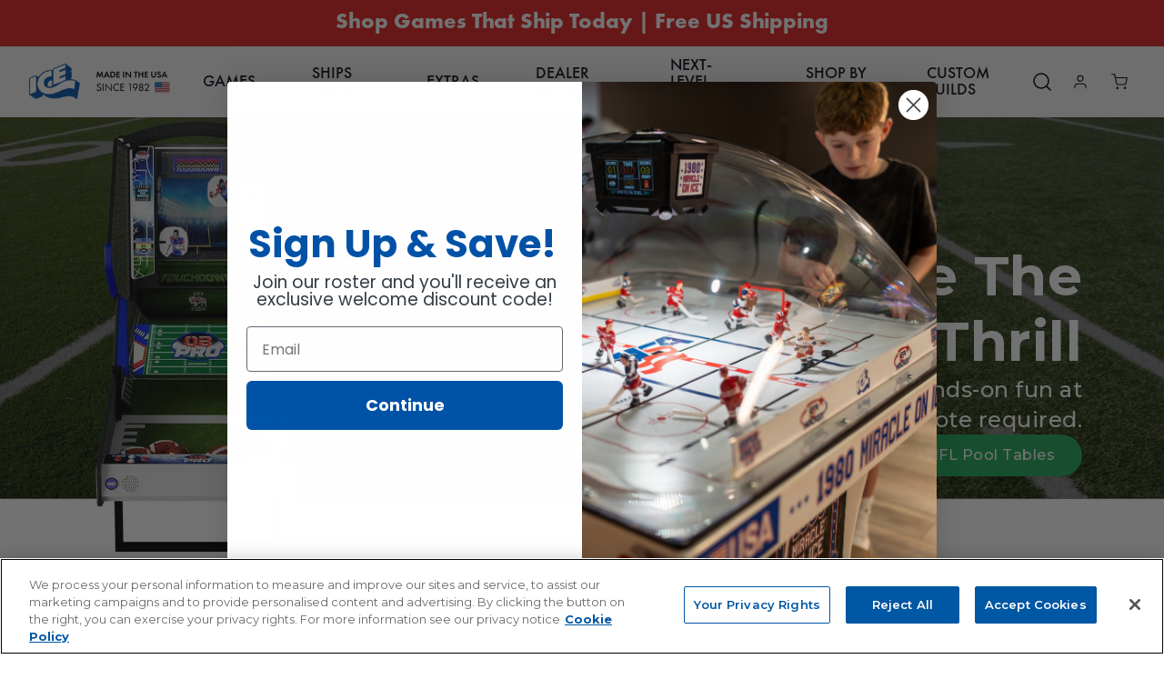

--- FILE ---
content_type: text/html; charset=utf-8
request_url: https://homearcadegames.com/en-ca/products/choose-center-ice-logo-carolina-hurricanes
body_size: 52786
content:
<!doctype html>
<html class="no-js" lang="en">
  <head>
    <script>
      // Define dataLayer and the gtag function.
      window.dataLayer = window.dataLayer || [];
      function gtag(){dataLayer.push(arguments);}
      // Default consent
      gtag('consent', 'default', {
            ad_storage: 'granted',
            analytics_storage: 'granted',
            functionality_storage: 'granted',
            personalization_storage: 'granted',
            security_storage: 'granted',  
            ad_user_data: 'granted',
            ad_personalization: 'granted',
            wait_for_update: 500
      });
    </script>
    <!-- Google Tag Manager -->
    <script>(function(w,d,s,l,i){w[l]=w[l]||[];w[l].push({'gtm.start':
    new Date().getTime(),event:'gtm.js'});var f=d.getElementsByTagName(s)[0],
    j=d.createElement(s),dl=l!='dataLayer'?'&l='+l:'';j.async=true;j.src=
    'https://www.googletagmanager.com/gtm.js?id='+i+dl;f.parentNode.insertBefore(j,f);
    })(window,document,'script','dataLayer','GTM-WHC9XPVT');</script>
    <!-- End Google Tag Manager -->
    <link rel="preconnect dns-prefetch" href="https://api.config-security.com/" crossorigin>
    <link rel="preconnect dns-prefetch" href="https://conf.config-security.com/" crossorigin>
    <link rel="preconnect dns-prefetch" href="https://whale.camera/" crossorigin>
    <script>
      /* >> TriplePixel :: start*/
      (window.TriplePixelData = {
        TripleName: 'homearcadegames.myshopify.com',
        ver: '2.12',
        plat: 'SHOPIFY',
        isHeadless: false,
      }),
        (function (W, H, A, L, E, _, B, N) {
          function O(U, T, P, H, R) {
            void 0 === R && (R = !1),
              (H = new XMLHttpRequest()),
              P ? (H.open('POST', U, !0), H.setRequestHeader('Content-Type', 'text/plain')) : H.open('GET', U, !0),
              H.send(JSON.stringify(P || {})),
              (H.onreadystatechange = function () {
                4 === H.readyState && 200 === H.status
                  ? ((R = H.responseText), U.includes('.txt') ? eval(R) : P || (N[B] = R))
                  : (299 < H.status || H.status < 200) && T && !R && ((R = !0), O(U, T - 1, P));
              });
          }
          if (((N = window), !N[H + 'sn'])) {
            (N[H + 'sn'] = 1),
              (L = function () {
                return Date.now().toString(36) + '_' + Math.random().toString(36);
              });
            try {
              A.setItem(H, 1 + (0 | A.getItem(H) || 0)),
                (E = JSON.parse(A.getItem(H + 'U') || '[]')).push({
                  u: location.href,
                  r: document.referrer,
                  t: Date.now(),
                  id: L(),
                }),
                A.setItem(H + 'U', JSON.stringify(E));
            } catch (e) {}
            var i, m, p;
            A.getItem('"!nC`') ||
              ((_ = A),
              (A = N),
              A[H] ||
                ((E = A[H] =
                  function (t, e, a) {
                    return (
                      void 0 === a && (a = []),
                      'State' == t ? E.s : ((W = L()), (E._q = E._q || []).push([W, t, e].concat(a)), W)
                    );
                  }),
                (E.s = 'Installed'),
                (E._q = []),
                (E.ch = W),
                (B = 'configSecurityConfModel'),
                (N[B] = 1),
                O('https://conf.config-security.com/model', 5),
                (i = L()),
                (m = A[atob('c2NyZWVu')]),
                _.setItem('di_pmt_wt', i),
                (p = {
                  id: i,
                  action: 'profile',
                  avatar: _.getItem('auth-security_rand_salt_'),
                  time: m[atob('d2lkdGg=')] + ':' + m[atob('aGVpZ2h0')],
                  host: A.TriplePixelData.TripleName,
                  plat: A.TriplePixelData.plat,
                  url: window.location.href,
                  ref: document.referrer,
                  ver: A.TriplePixelData.ver,
                }),
                O('https://api.config-security.com/event', 5, p),
                O('https://whale.camera/live/dot.txt', 5)));
          }
        })('', 'TriplePixel', localStorage);
      /* << TriplePixel :: end*/
    </script>

    <script src="//homearcadegames.com/cdn/shop/t/256/assets/custom.js?v=176825909033699838351763571405" defer></script>

    <script>
      /* >> TriplePixel :: start*/
      (window.TriplePixelData = {
        TripleName: 'homearcadegames.myshopify.com',
        ver: '2.11',
        plat: 'SHOPIFY',
        isHeadless: false,
      }),
        (function (W, H, A, L, E, _, B, N) {
          function O(U, T, P, H, R) {
            void 0 === R && (R = !1),
              (H = new XMLHttpRequest()),
              P
                ? (H.open('POST', U, !0), H.setRequestHeader('Content-Type', 'application/json'))
                : H.open('GET', U, !0),
              H.send(JSON.stringify(P || {})),
              (H.onreadystatechange = function () {
                4 === H.readyState && 200 === H.status
                  ? ((R = H.responseText), U.includes('.txt') ? eval(R) : P || (N[B] = R))
                  : (299 < H.status || H.status < 200) && T && !R && ((R = !0), O(U, T - 1));
              });
          }
          if (((N = window), !N[H + 'sn'])) {
            (N[H + 'sn'] = 1),
              (L = function () {
                return Date.now().toString(36) + '_' + Math.random().toString(36);
              });
            try {
              A.setItem(H, 1 + (0 | A.getItem(H) || 0)),
                (E = JSON.parse(A.getItem(H + 'U') || '[]')).push({
                  u: location.href,
                  r: document.referrer,
                  t: Date.now(),
                  id: L(),
                }),
                A.setItem(H + 'U', JSON.stringify(E));
            } catch (e) {}
            var i, m, p;
            A.getItem('"!nC`') ||
              ((_ = A),
              (A = N),
              A[H] ||
                ((E = A[H] =
                  function (t, e, a) {
                    return (
                      void 0 === a && (a = []),
                      'State' == t ? E.s : ((W = L()), (E._q = E._q || []).push([W, t, e].concat(a)), W)
                    );
                  }),
                (E.s = 'Installed'),
                (E._q = []),
                (E.ch = W),
                (B = 'configSecurityConfModel'),
                (N[B] = 1),
                O('https://conf.config-security.com/model', 5),
                (i = L()),
                (m = A[atob('c2NyZWVu')]),
                _.setItem('di_pmt_wt', i),
                (p = {
                  id: i,
                  action: 'profile',
                  avatar: _.getItem('auth-security_rand_salt_'),
                  time: m[atob('d2lkdGg=')] + ':' + m[atob('aGVpZ2h0')],
                  host: A.TriplePixelData.TripleName,
                  plat: A.TriplePixelData.plat,
                  url: window.location.href,
                  ref: document.referrer,
                  ver: A.TriplePixelData.ver,
                }),
                O('https://api.config-security.com/event', 5, p),
                O('https://whale.camera/live/dot.txt', 5)));
          }
        })('', 'TriplePixel', localStorage);
      /* << TriplePixel :: end*/
    </script>
    <script
      async="async"
      src="https://static.mobilemonkey.com/js/mm_a98f7cde-dc26-49a8-b075-d53c03b16ada-33657371.js"
    ></script>
    
    
    
  
    <meta charset="utf-8">
    <meta http-equiv="X-UA-Compatible" content="IE=edge">
    <meta name="viewport" content="width=device-width,initial-scale=1">
    
    <meta name="theme-color" content="">
    <link rel="canonical" href="https://homearcadegames.com/en-ca/products/choose-center-ice-logo-carolina-hurricanes">
    <link
      rel="preconnect"
      href="https://cdn.shopify.com"
      crossorigin
    ><link
        rel="icon"
        type="image/png"
        href="//homearcadegames.com/cdn/shop/files/ICE-Favicon.png?crop=center&height=32&v=1738582597&width=32"
      ><link
        rel="preconnect"
        href="https://fonts.shopifycdn.com"
        crossorigin
      ><title>
      CHOOSE CENTER ICE LOGO

        &ndash; Home Arcade Games</title>

    

    

<meta property="og:site_name" content="Home Arcade Games">
<meta property="og:url" content="https://homearcadegames.com/en-ca/products/choose-center-ice-logo-carolina-hurricanes">
<meta property="og:title" content="CHOOSE CENTER ICE LOGO">
<meta property="og:type" content="product">
<meta property="og:description" content="Take your home arcade to the next level, ICE has brought together all the favorites in one place! The best arcade games are now available for your home – purchase online today!"><meta property="og:image" content="http://homearcadegames.com/cdn/shop/files/1_b766e5cd-29d5-47e5-8faa-9508eef8b4e2.jpg?v=1709333251">
  <meta property="og:image:secure_url" content="https://homearcadegames.com/cdn/shop/files/1_b766e5cd-29d5-47e5-8faa-9508eef8b4e2.jpg?v=1709333251">
  <meta property="og:image:width" content="325">
  <meta property="og:image:height" content="284"><meta property="og:price:amount" content="0.00">
  <meta property="og:price:currency" content="USD"><meta name="twitter:site" content="@homearcadegames"><meta name="twitter:card" content="summary_large_image">
<meta name="twitter:title" content="CHOOSE CENTER ICE LOGO">
<meta name="twitter:description" content="Take your home arcade to the next level, ICE has brought together all the favorites in one place! The best arcade games are now available for your home – purchase online today!">


    <script src="//homearcadegames.com/cdn/shop/t/256/assets/global.js?v=180207575902542957561763571405" defer="defer"></script>
    <script src="//homearcadegames.com/cdn/shop/t/256/assets/quick-add.js?v=27772443366422058231763571405" defer="defer"></script>
    <script>window.performance && window.performance.mark && window.performance.mark('shopify.content_for_header.start');</script><meta name="google-site-verification" content="XRwZeiCVKumBDLJeTT3boRAE30kZyxABqQXmAHKA6bA">
<meta id="shopify-digital-wallet" name="shopify-digital-wallet" content="/55642161304/digital_wallets/dialog">
<meta name="shopify-checkout-api-token" content="7e15ef07d5b4d58de678ca0497e7688f">
<meta id="in-context-paypal-metadata" data-shop-id="55642161304" data-venmo-supported="false" data-environment="production" data-locale="en_US" data-paypal-v4="true" data-currency="USD">
<link rel="alternate" hreflang="x-default" href="https://homearcadegames.com/products/choose-center-ice-logo-carolina-hurricanes">
<link rel="alternate" hreflang="en-CA" href="https://homearcadegames.com/en-ca/products/choose-center-ice-logo-carolina-hurricanes">
<link rel="alternate" hreflang="en-US" href="https://homearcadegames.com/products/choose-center-ice-logo-carolina-hurricanes">
<link rel="alternate" type="application/json+oembed" href="https://homearcadegames.com/en-ca/products/choose-center-ice-logo-carolina-hurricanes.oembed">
<script async="async" src="/checkouts/internal/preloads.js?locale=en-CA"></script>
<link rel="preconnect" href="https://shop.app" crossorigin="anonymous">
<script async="async" src="https://shop.app/checkouts/internal/preloads.js?locale=en-CA&shop_id=55642161304" crossorigin="anonymous"></script>
<script id="apple-pay-shop-capabilities" type="application/json">{"shopId":55642161304,"countryCode":"US","currencyCode":"USD","merchantCapabilities":["supports3DS"],"merchantId":"gid:\/\/shopify\/Shop\/55642161304","merchantName":"Home Arcade Games","requiredBillingContactFields":["postalAddress","email","phone"],"requiredShippingContactFields":["postalAddress","email","phone"],"shippingType":"shipping","supportedNetworks":["visa","masterCard","amex","discover","elo","jcb"],"total":{"type":"pending","label":"Home Arcade Games","amount":"1.00"},"shopifyPaymentsEnabled":true,"supportsSubscriptions":true}</script>
<script id="shopify-features" type="application/json">{"accessToken":"7e15ef07d5b4d58de678ca0497e7688f","betas":["rich-media-storefront-analytics"],"domain":"homearcadegames.com","predictiveSearch":true,"shopId":55642161304,"locale":"en"}</script>
<script>var Shopify = Shopify || {};
Shopify.shop = "homearcadegames.myshopify.com";
Shopify.locale = "en";
Shopify.currency = {"active":"USD","rate":"1.0"};
Shopify.country = "CA";
Shopify.theme = {"name":"[P3] New Main Theme","id":151436165272,"schema_name":"Dawn","schema_version":"7.0.1","theme_store_id":null,"role":"main"};
Shopify.theme.handle = "null";
Shopify.theme.style = {"id":null,"handle":null};
Shopify.cdnHost = "homearcadegames.com/cdn";
Shopify.routes = Shopify.routes || {};
Shopify.routes.root = "/en-ca/";</script>
<script type="module">!function(o){(o.Shopify=o.Shopify||{}).modules=!0}(window);</script>
<script>!function(o){function n(){var o=[];function n(){o.push(Array.prototype.slice.apply(arguments))}return n.q=o,n}var t=o.Shopify=o.Shopify||{};t.loadFeatures=n(),t.autoloadFeatures=n()}(window);</script>
<script>
  window.ShopifyPay = window.ShopifyPay || {};
  window.ShopifyPay.apiHost = "shop.app\/pay";
  window.ShopifyPay.redirectState = null;
</script>
<script id="shop-js-analytics" type="application/json">{"pageType":"product"}</script>
<script defer="defer" async type="module" src="//homearcadegames.com/cdn/shopifycloud/shop-js/modules/v2/client.init-shop-cart-sync_BN7fPSNr.en.esm.js"></script>
<script defer="defer" async type="module" src="//homearcadegames.com/cdn/shopifycloud/shop-js/modules/v2/chunk.common_Cbph3Kss.esm.js"></script>
<script defer="defer" async type="module" src="//homearcadegames.com/cdn/shopifycloud/shop-js/modules/v2/chunk.modal_DKumMAJ1.esm.js"></script>
<script type="module">
  await import("//homearcadegames.com/cdn/shopifycloud/shop-js/modules/v2/client.init-shop-cart-sync_BN7fPSNr.en.esm.js");
await import("//homearcadegames.com/cdn/shopifycloud/shop-js/modules/v2/chunk.common_Cbph3Kss.esm.js");
await import("//homearcadegames.com/cdn/shopifycloud/shop-js/modules/v2/chunk.modal_DKumMAJ1.esm.js");

  window.Shopify.SignInWithShop?.initShopCartSync?.({"fedCMEnabled":true,"windoidEnabled":true});

</script>
<script>
  window.Shopify = window.Shopify || {};
  if (!window.Shopify.featureAssets) window.Shopify.featureAssets = {};
  window.Shopify.featureAssets['shop-js'] = {"shop-cart-sync":["modules/v2/client.shop-cart-sync_CJVUk8Jm.en.esm.js","modules/v2/chunk.common_Cbph3Kss.esm.js","modules/v2/chunk.modal_DKumMAJ1.esm.js"],"init-fed-cm":["modules/v2/client.init-fed-cm_7Fvt41F4.en.esm.js","modules/v2/chunk.common_Cbph3Kss.esm.js","modules/v2/chunk.modal_DKumMAJ1.esm.js"],"init-shop-email-lookup-coordinator":["modules/v2/client.init-shop-email-lookup-coordinator_Cc088_bR.en.esm.js","modules/v2/chunk.common_Cbph3Kss.esm.js","modules/v2/chunk.modal_DKumMAJ1.esm.js"],"init-windoid":["modules/v2/client.init-windoid_hPopwJRj.en.esm.js","modules/v2/chunk.common_Cbph3Kss.esm.js","modules/v2/chunk.modal_DKumMAJ1.esm.js"],"shop-button":["modules/v2/client.shop-button_B0jaPSNF.en.esm.js","modules/v2/chunk.common_Cbph3Kss.esm.js","modules/v2/chunk.modal_DKumMAJ1.esm.js"],"shop-cash-offers":["modules/v2/client.shop-cash-offers_DPIskqss.en.esm.js","modules/v2/chunk.common_Cbph3Kss.esm.js","modules/v2/chunk.modal_DKumMAJ1.esm.js"],"shop-toast-manager":["modules/v2/client.shop-toast-manager_CK7RT69O.en.esm.js","modules/v2/chunk.common_Cbph3Kss.esm.js","modules/v2/chunk.modal_DKumMAJ1.esm.js"],"init-shop-cart-sync":["modules/v2/client.init-shop-cart-sync_BN7fPSNr.en.esm.js","modules/v2/chunk.common_Cbph3Kss.esm.js","modules/v2/chunk.modal_DKumMAJ1.esm.js"],"init-customer-accounts-sign-up":["modules/v2/client.init-customer-accounts-sign-up_CfPf4CXf.en.esm.js","modules/v2/client.shop-login-button_DeIztwXF.en.esm.js","modules/v2/chunk.common_Cbph3Kss.esm.js","modules/v2/chunk.modal_DKumMAJ1.esm.js"],"pay-button":["modules/v2/client.pay-button_CgIwFSYN.en.esm.js","modules/v2/chunk.common_Cbph3Kss.esm.js","modules/v2/chunk.modal_DKumMAJ1.esm.js"],"init-customer-accounts":["modules/v2/client.init-customer-accounts_DQ3x16JI.en.esm.js","modules/v2/client.shop-login-button_DeIztwXF.en.esm.js","modules/v2/chunk.common_Cbph3Kss.esm.js","modules/v2/chunk.modal_DKumMAJ1.esm.js"],"avatar":["modules/v2/client.avatar_BTnouDA3.en.esm.js"],"init-shop-for-new-customer-accounts":["modules/v2/client.init-shop-for-new-customer-accounts_CsZy_esa.en.esm.js","modules/v2/client.shop-login-button_DeIztwXF.en.esm.js","modules/v2/chunk.common_Cbph3Kss.esm.js","modules/v2/chunk.modal_DKumMAJ1.esm.js"],"shop-follow-button":["modules/v2/client.shop-follow-button_BRMJjgGd.en.esm.js","modules/v2/chunk.common_Cbph3Kss.esm.js","modules/v2/chunk.modal_DKumMAJ1.esm.js"],"checkout-modal":["modules/v2/client.checkout-modal_B9Drz_yf.en.esm.js","modules/v2/chunk.common_Cbph3Kss.esm.js","modules/v2/chunk.modal_DKumMAJ1.esm.js"],"shop-login-button":["modules/v2/client.shop-login-button_DeIztwXF.en.esm.js","modules/v2/chunk.common_Cbph3Kss.esm.js","modules/v2/chunk.modal_DKumMAJ1.esm.js"],"lead-capture":["modules/v2/client.lead-capture_DXYzFM3R.en.esm.js","modules/v2/chunk.common_Cbph3Kss.esm.js","modules/v2/chunk.modal_DKumMAJ1.esm.js"],"shop-login":["modules/v2/client.shop-login_CA5pJqmO.en.esm.js","modules/v2/chunk.common_Cbph3Kss.esm.js","modules/v2/chunk.modal_DKumMAJ1.esm.js"],"payment-terms":["modules/v2/client.payment-terms_BxzfvcZJ.en.esm.js","modules/v2/chunk.common_Cbph3Kss.esm.js","modules/v2/chunk.modal_DKumMAJ1.esm.js"]};
</script>
<script>(function() {
  var isLoaded = false;
  function asyncLoad() {
    if (isLoaded) return;
    isLoaded = true;
    var urls = ["https:\/\/cdn.shopify.com\/s\/files\/1\/0556\/4216\/1304\/t\/2\/assets\/affirmShopify.js?v=1635886665\u0026shop=homearcadegames.myshopify.com","\/\/shopify.privy.com\/widget.js?shop=homearcadegames.myshopify.com","https:\/\/cdn.weglot.com\/weglot_script_tag.js?shop=homearcadegames.myshopify.com","\/\/cdn.shopify.com\/proxy\/019510a84d3252022ff44b3be3fae515356ed75cfd6ea3b855cfc63ca1c4bca8\/static.cdn.printful.com\/static\/js\/external\/shopify-product-customizer.js?v=0.28\u0026shop=homearcadegames.myshopify.com\u0026sp-cache-control=cHVibGljLCBtYXgtYWdlPTkwMA","https:\/\/shopify-simplemaps.s3.amazonaws.com\/shared\/load_simplemaps.js?shop=homearcadegames.myshopify.com","https:\/\/cdn.doofinder.com\/shopify\/doofinder-installed.js?shop=homearcadegames.myshopify.com","https:\/\/admin.revenuehunt.com\/embed.js?shop=homearcadegames.myshopify.com"];
    for (var i = 0; i < urls.length; i++) {
      var s = document.createElement('script');
      s.type = 'text/javascript';
      s.async = true;
      s.src = urls[i];
      var x = document.getElementsByTagName('script')[0];
      x.parentNode.insertBefore(s, x);
    }
  };
  if(window.attachEvent) {
    window.attachEvent('onload', asyncLoad);
  } else {
    window.addEventListener('load', asyncLoad, false);
  }
})();</script>
<script id="__st">var __st={"a":55642161304,"offset":-18000,"reqid":"91f7bb73-d69e-4d9d-aae9-6cdc0cea702b-1770145613","pageurl":"homearcadegames.com\/en-ca\/products\/choose-center-ice-logo-carolina-hurricanes","u":"931d1349cd02","p":"product","rtyp":"product","rid":7936410452120};</script>
<script>window.ShopifyPaypalV4VisibilityTracking = true;</script>
<script id="captcha-bootstrap">!function(){'use strict';const t='contact',e='account',n='new_comment',o=[[t,t],['blogs',n],['comments',n],[t,'customer']],c=[[e,'customer_login'],[e,'guest_login'],[e,'recover_customer_password'],[e,'create_customer']],r=t=>t.map((([t,e])=>`form[action*='/${t}']:not([data-nocaptcha='true']) input[name='form_type'][value='${e}']`)).join(','),a=t=>()=>t?[...document.querySelectorAll(t)].map((t=>t.form)):[];function s(){const t=[...o],e=r(t);return a(e)}const i='password',u='form_key',d=['recaptcha-v3-token','g-recaptcha-response','h-captcha-response',i],f=()=>{try{return window.sessionStorage}catch{return}},m='__shopify_v',_=t=>t.elements[u];function p(t,e,n=!1){try{const o=window.sessionStorage,c=JSON.parse(o.getItem(e)),{data:r}=function(t){const{data:e,action:n}=t;return t[m]||n?{data:e,action:n}:{data:t,action:n}}(c);for(const[e,n]of Object.entries(r))t.elements[e]&&(t.elements[e].value=n);n&&o.removeItem(e)}catch(o){console.error('form repopulation failed',{error:o})}}const l='form_type',E='cptcha';function T(t){t.dataset[E]=!0}const w=window,h=w.document,L='Shopify',v='ce_forms',y='captcha';let A=!1;((t,e)=>{const n=(g='f06e6c50-85a8-45c8-87d0-21a2b65856fe',I='https://cdn.shopify.com/shopifycloud/storefront-forms-hcaptcha/ce_storefront_forms_captcha_hcaptcha.v1.5.2.iife.js',D={infoText:'Protected by hCaptcha',privacyText:'Privacy',termsText:'Terms'},(t,e,n)=>{const o=w[L][v],c=o.bindForm;if(c)return c(t,g,e,D).then(n);var r;o.q.push([[t,g,e,D],n]),r=I,A||(h.body.append(Object.assign(h.createElement('script'),{id:'captcha-provider',async:!0,src:r})),A=!0)});var g,I,D;w[L]=w[L]||{},w[L][v]=w[L][v]||{},w[L][v].q=[],w[L][y]=w[L][y]||{},w[L][y].protect=function(t,e){n(t,void 0,e),T(t)},Object.freeze(w[L][y]),function(t,e,n,w,h,L){const[v,y,A,g]=function(t,e,n){const i=e?o:[],u=t?c:[],d=[...i,...u],f=r(d),m=r(i),_=r(d.filter((([t,e])=>n.includes(e))));return[a(f),a(m),a(_),s()]}(w,h,L),I=t=>{const e=t.target;return e instanceof HTMLFormElement?e:e&&e.form},D=t=>v().includes(t);t.addEventListener('submit',(t=>{const e=I(t);if(!e)return;const n=D(e)&&!e.dataset.hcaptchaBound&&!e.dataset.recaptchaBound,o=_(e),c=g().includes(e)&&(!o||!o.value);(n||c)&&t.preventDefault(),c&&!n&&(function(t){try{if(!f())return;!function(t){const e=f();if(!e)return;const n=_(t);if(!n)return;const o=n.value;o&&e.removeItem(o)}(t);const e=Array.from(Array(32),(()=>Math.random().toString(36)[2])).join('');!function(t,e){_(t)||t.append(Object.assign(document.createElement('input'),{type:'hidden',name:u})),t.elements[u].value=e}(t,e),function(t,e){const n=f();if(!n)return;const o=[...t.querySelectorAll(`input[type='${i}']`)].map((({name:t})=>t)),c=[...d,...o],r={};for(const[a,s]of new FormData(t).entries())c.includes(a)||(r[a]=s);n.setItem(e,JSON.stringify({[m]:1,action:t.action,data:r}))}(t,e)}catch(e){console.error('failed to persist form',e)}}(e),e.submit())}));const S=(t,e)=>{t&&!t.dataset[E]&&(n(t,e.some((e=>e===t))),T(t))};for(const o of['focusin','change'])t.addEventListener(o,(t=>{const e=I(t);D(e)&&S(e,y())}));const B=e.get('form_key'),M=e.get(l),P=B&&M;t.addEventListener('DOMContentLoaded',(()=>{const t=y();if(P)for(const e of t)e.elements[l].value===M&&p(e,B);[...new Set([...A(),...v().filter((t=>'true'===t.dataset.shopifyCaptcha))])].forEach((e=>S(e,t)))}))}(h,new URLSearchParams(w.location.search),n,t,e,['guest_login'])})(!0,!0)}();</script>
<script integrity="sha256-4kQ18oKyAcykRKYeNunJcIwy7WH5gtpwJnB7kiuLZ1E=" data-source-attribution="shopify.loadfeatures" defer="defer" src="//homearcadegames.com/cdn/shopifycloud/storefront/assets/storefront/load_feature-a0a9edcb.js" crossorigin="anonymous"></script>
<script crossorigin="anonymous" defer="defer" src="//homearcadegames.com/cdn/shopifycloud/storefront/assets/shopify_pay/storefront-65b4c6d7.js?v=20250812"></script>
<script data-source-attribution="shopify.dynamic_checkout.dynamic.init">var Shopify=Shopify||{};Shopify.PaymentButton=Shopify.PaymentButton||{isStorefrontPortableWallets:!0,init:function(){window.Shopify.PaymentButton.init=function(){};var t=document.createElement("script");t.src="https://homearcadegames.com/cdn/shopifycloud/portable-wallets/latest/portable-wallets.en.js",t.type="module",document.head.appendChild(t)}};
</script>
<script data-source-attribution="shopify.dynamic_checkout.buyer_consent">
  function portableWalletsHideBuyerConsent(e){var t=document.getElementById("shopify-buyer-consent"),n=document.getElementById("shopify-subscription-policy-button");t&&n&&(t.classList.add("hidden"),t.setAttribute("aria-hidden","true"),n.removeEventListener("click",e))}function portableWalletsShowBuyerConsent(e){var t=document.getElementById("shopify-buyer-consent"),n=document.getElementById("shopify-subscription-policy-button");t&&n&&(t.classList.remove("hidden"),t.removeAttribute("aria-hidden"),n.addEventListener("click",e))}window.Shopify?.PaymentButton&&(window.Shopify.PaymentButton.hideBuyerConsent=portableWalletsHideBuyerConsent,window.Shopify.PaymentButton.showBuyerConsent=portableWalletsShowBuyerConsent);
</script>
<script data-source-attribution="shopify.dynamic_checkout.cart.bootstrap">document.addEventListener("DOMContentLoaded",(function(){function t(){return document.querySelector("shopify-accelerated-checkout-cart, shopify-accelerated-checkout")}if(t())Shopify.PaymentButton.init();else{new MutationObserver((function(e,n){t()&&(Shopify.PaymentButton.init(),n.disconnect())})).observe(document.body,{childList:!0,subtree:!0})}}));
</script>
<link id="shopify-accelerated-checkout-styles" rel="stylesheet" media="screen" href="https://homearcadegames.com/cdn/shopifycloud/portable-wallets/latest/accelerated-checkout-backwards-compat.css" crossorigin="anonymous">
<style id="shopify-accelerated-checkout-cart">
        #shopify-buyer-consent {
  margin-top: 1em;
  display: inline-block;
  width: 100%;
}

#shopify-buyer-consent.hidden {
  display: none;
}

#shopify-subscription-policy-button {
  background: none;
  border: none;
  padding: 0;
  text-decoration: underline;
  font-size: inherit;
  cursor: pointer;
}

#shopify-subscription-policy-button::before {
  box-shadow: none;
}

      </style>
<script id="sections-script" data-sections="header,footer" defer="defer" src="//homearcadegames.com/cdn/shop/t/256/compiled_assets/scripts.js?v=154484"></script>
<script>window.performance && window.performance.mark && window.performance.mark('shopify.content_for_header.end');</script>


    <style data-shopify>
        @font-face {
  font-family: Montserrat;
  font-weight: 400;
  font-style: normal;
  font-display: swap;
  src: url("//homearcadegames.com/cdn/fonts/montserrat/montserrat_n4.81949fa0ac9fd2021e16436151e8eaa539321637.woff2") format("woff2"),
       url("//homearcadegames.com/cdn/fonts/montserrat/montserrat_n4.a6c632ca7b62da89c3594789ba828388aac693fe.woff") format("woff");
}

        @font-face {
  font-family: Montserrat;
  font-weight: 700;
  font-style: normal;
  font-display: swap;
  src: url("//homearcadegames.com/cdn/fonts/montserrat/montserrat_n7.3c434e22befd5c18a6b4afadb1e3d77c128c7939.woff2") format("woff2"),
       url("//homearcadegames.com/cdn/fonts/montserrat/montserrat_n7.5d9fa6e2cae713c8fb539a9876489d86207fe957.woff") format("woff");
}

        @font-face {
  font-family: Montserrat;
  font-weight: 400;
  font-style: italic;
  font-display: swap;
  src: url("//homearcadegames.com/cdn/fonts/montserrat/montserrat_i4.5a4ea298b4789e064f62a29aafc18d41f09ae59b.woff2") format("woff2"),
       url("//homearcadegames.com/cdn/fonts/montserrat/montserrat_i4.072b5869c5e0ed5b9d2021e4c2af132e16681ad2.woff") format("woff");
}

        @font-face {
  font-family: Montserrat;
  font-weight: 700;
  font-style: italic;
  font-display: swap;
  src: url("//homearcadegames.com/cdn/fonts/montserrat/montserrat_i7.a0d4a463df4f146567d871890ffb3c80408e7732.woff2") format("woff2"),
       url("//homearcadegames.com/cdn/fonts/montserrat/montserrat_i7.f6ec9f2a0681acc6f8152c40921d2a4d2e1a2c78.woff") format("woff");
}

        @font-face {
  font-family: Montserrat;
  font-weight: 400;
  font-style: normal;
  font-display: swap;
  src: url("//homearcadegames.com/cdn/fonts/montserrat/montserrat_n4.81949fa0ac9fd2021e16436151e8eaa539321637.woff2") format("woff2"),
       url("//homearcadegames.com/cdn/fonts/montserrat/montserrat_n4.a6c632ca7b62da89c3594789ba828388aac693fe.woff") format("woff");
}


        :root  {
          --font-body-family: Montserrat
          , sans-serif;
          --font-body-style: normal;
          --font-body-weight: 400;
          --font-body-weight-bold: 700;

          --font-heading-family: Montserrat
          , sans-serif;
          --font-heading-style: normal;
          --font-heading-weight: 400;

          --font-body-scale: 1.0;
          --font-heading-scale: 1.0;
          --color-base-text: 18
          , 18
          , 18;
          --color-shadow: 18
          , 18
          , 18;
          --color-base-background-1: 255
          , 255
          , 255;
          --color-base-background-2: 243
          , 243
          , 243;
          --color-base-solid-button-labels: 255
          , 255
          , 255;
          --color-base-outline-button-labels: 18
          , 18
          , 18;
          --color-base-accent-1: 18
          , 18
          , 18;
          --color-base-accent-2: 29
          , 133
          , 237;
          --payment-terms-background-color: #ffffff;

          --gradient-base-background-1: 
            #ffffff;
          --gradient-base-background-2: 
            #f3f3f3;
          --gradient-base-accent-1: 
            #121212;
          --gradient-base-accent-2: 
            #1d85ed;

          --media-padding: px;
          --media-border-opacity: 0.05;
          --media-border-width: 1px;
          --media-radius: 0px;
          --media-shadow-opacity: 0.0;
          --media-shadow-horizontal-offset: 0px;
          --media-shadow-vertical-offset: 4px;
          --media-shadow-blur-radius: 5px;
          --media-shadow-visible: 
            0;

          --page-width: 160rem;
          --page-width-margin: 
            0rem;

          --product-card-image-padding: 0.0rem;
          --product-card-corner-radius: 0.0rem;
          --product-card-text-alignment: left;
          --product-card-border-width: 0.0rem;
          --product-card-border-opacity: 0.1;
          --product-card-shadow-opacity: 0.0;
          --product-card-shadow-visible: 
            0;
          --product-card-shadow-horizontal-offset: 0.0rem;
          --product-card-shadow-vertical-offset: 0.4rem;
          --product-card-shadow-blur-radius: 0.5rem;

          --collection-card-image-padding: 0.0rem;
          --collection-card-corner-radius: 0.0rem;
          --collection-card-text-alignment: left;
          --collection-card-border-width: 0.0rem;
          --collection-card-border-opacity: 0.1;
          --collection-card-shadow-opacity: 0.0;
          --collection-card-shadow-visible: 
            0;
          --collection-card-shadow-horizontal-offset: 0.0rem;
          --collection-card-shadow-vertical-offset: 0.4rem;
          --collection-card-shadow-blur-radius: 0.5rem;

          --blog-card-image-padding: 0.0rem;
          --blog-card-corner-radius: 0.0rem;
          --blog-card-text-alignment: left;
          --blog-card-border-width: 0.0rem;
          --blog-card-border-opacity: 0.1;
          --blog-card-shadow-opacity: 0.0;
          --blog-card-shadow-visible: 
            0;
          --blog-card-shadow-horizontal-offset: 0.0rem;
          --blog-card-shadow-vertical-offset: 0.4rem;
          --blog-card-shadow-blur-radius: 0.5rem;

          --badge-corner-radius: 4.0rem;

          --popup-border-width: 1px;
          --popup-border-opacity: 0.1;
          --popup-corner-radius: 0px;
          --popup-shadow-opacity: 0.0;
          --popup-shadow-horizontal-offset: 0px;
          --popup-shadow-vertical-offset: 4px;
          --popup-shadow-blur-radius: 5px;

          --drawer-border-width: 1px;
          --drawer-border-opacity: 0.1;
          --drawer-shadow-opacity: 0.0;
          --drawer-shadow-horizontal-offset: 0px;
          --drawer-shadow-vertical-offset: 4px;
          --drawer-shadow-blur-radius: 5px;

          --spacing-sections-desktop: 0px;
          --spacing-sections-mobile: 
            0px;

          --grid-desktop-vertical-spacing: 8px;
          --grid-desktop-horizontal-spacing: 8px;
          --grid-mobile-vertical-spacing: 4px;
          --grid-mobile-horizontal-spacing: 4px;

          --text-boxes-border-opacity: 0.1;
          --text-boxes-border-width: 0px;
          --text-boxes-radius: 0px;
          --text-boxes-shadow-opacity: 0.0;
          --text-boxes-shadow-visible: 
            0;
          --text-boxes-shadow-horizontal-offset: 0px;
          --text-boxes-shadow-vertical-offset: 4px;
          --text-boxes-shadow-blur-radius: 5px;

          --buttons-radius: 0px;
          --buttons-radius-outset: 
            0px;
          --buttons-border-width: 
            1px;
          --buttons-border-opacity: 1.0;
          --buttons-shadow-opacity: 0.0;
          --buttons-shadow-visible: 
            0;
          --buttons-shadow-horizontal-offset: 0px;
          --buttons-shadow-vertical-offset: 4px;
          --buttons-shadow-blur-radius: 5px;
          --buttons-border-offset: 
            0px;

          --inputs-radius: 0px;
          --inputs-border-width: 1px;
          --inputs-border-opacity: 0.55;
          --inputs-shadow-opacity: 0.0;
          --inputs-shadow-horizontal-offset: 0px;
          --inputs-margin-offset: 
            0px;
          --inputs-shadow-vertical-offset: 4px;
          --inputs-shadow-blur-radius: 5px;
          --inputs-radius-outset: 
            0px;

          --variant-pills-radius: 40px;
          --variant-pills-border-width: 1px;
          --variant-pills-border-opacity: 0.55;
          --variant-pills-shadow-opacity: 0.0;
          --variant-pills-shadow-horizontal-offset: 0px;
          --variant-pills-shadow-vertical-offset: 4px;
          --variant-pills-shadow-blur-radius: 5px;
        }

        *,
        *::before,
        *::after {
          box-sizing: inherit;
        }

        html {
          box-sizing: border-box;
          font-size: calc(var(--font-size-base) * 1px);
          height: 100%;
        }

        body {
          display: grid;
          grid-template-rows: auto auto 1fr auto;
          grid-template-columns: 100%;
          min-height: 100%;
          margin: 0;
          font-size: 1.5rem;
          line-height: 1.3;
          font-family: var(--font-body-family);
          font-style: var(--font-body-style);
          font-weight: var(--font-body-weight);
        }

        @media screen and (min-width: 750px) {
          body {
            font-size: 1.6rem;
          }
        }
      }
    </style>
    <link rel="stylesheet" href="https://cdn.jsdelivr.net/npm/swiper@8/swiper-bundle.min.css">
    <link
      href="https://fonts.googleapis.com/css2?family=Montserrat:wght@100;400;600;700;900&display=swap"
      rel="stylesheet"
    >
    <script src="https://cdn.jsdelivr.net/npm/swiper@8/swiper-bundle.min.js"></script>
    <link
      rel="stylesheet"
      href="https://cdn.jsdelivr.net/npm/@fortawesome/fontawesome-free@5.15.3/css/all.min.css"
      crossorigin="anonymous"
    >
    <link href="//homearcadegames.com/cdn/shop/t/256/assets/fonts.css?v=80243150743491705361763571405" rel="stylesheet" type="text/css" media="all" />
    <link href="//homearcadegames.com/cdn/shop/t/256/assets/base.css?v=179242891412168998501763571405" rel="stylesheet" type="text/css" media="all" />
    <link href="//homearcadegames.com/cdn/shop/t/256/assets/custom.css?v=144381619413983643031763571405" rel="stylesheet" type="text/css" media="all" />
    <link href="//homearcadegames.com/cdn/shop/t/256/assets/theme.css?v=169938207941004530111763571405" rel="stylesheet" type="text/css" media="all" />
    <link rel="stylesheet" href="//homearcadegames.com/cdn/shop/t/256/assets/quick-add.css?v=112751411263737584351763571405" media="print" onload="this.media='all'"><link
        rel="preload"
        as="font"
        href="//homearcadegames.com/cdn/fonts/montserrat/montserrat_n4.81949fa0ac9fd2021e16436151e8eaa539321637.woff2"
        type="font/woff2"
        crossorigin
      ><link
        rel="preload"
        as="font"
        href="//homearcadegames.com/cdn/fonts/montserrat/montserrat_n4.81949fa0ac9fd2021e16436151e8eaa539321637.woff2"
        type="font/woff2"
        crossorigin
      ><link
        rel="stylesheet"
        href="//homearcadegames.com/cdn/shop/t/256/assets/component-predictive-search.css?v=71030456299060333451763571405"
        media="print"
        onload="this.media='all'"
      ><script>
      document.documentElement.className = document.documentElement.className.replace('no-js', 'js');
      if (Shopify.designMode) {
        document.documentElement.classList.add('shopify-design-mode');
      }
    </script>

    
    
<script>
  function fn() {
    if (typeof BSS_SL.configData == 'undefined') {
      if (window.location.pathname == '/pages/store-locator') {
        document.getElementById('PageContainer').remove();
      }
    }
  }
  if (document.readyState === 'complete' || document.readyState === 'interactive') {
    setTimeout(fn, 1);
  } else {
    document.addEventListener('DOMContentLoaded', fn);
  }
</script>


  <script
    id="bss-store-locator-cluster"
    src="https://developers.google.com/maps/documentation/javascript/examples/markerclusterer/markerclusterer.js"
  ></script>


    <script id="bss-locator-config-setting">
  if (typeof BSS_SL == 'undefined') {
    var BSS_SL = {};
  }
  BSS_SL.configSetting = [
    { featureType: 'all', elementType: 'geometry', stylers: [{ color: '#202c3e' }] },
    {
      featureType: 'all',
      elementType: 'labels.text.fill',
      stylers: [{ gamma: 0.01 }, { lightness: 20 }, { weight: '1.39' }, { color: '#ffffff' }],
    },
    {
      featureType: 'all',
      elementType: 'labels.text.stroke',
      stylers: [{ weight: '0.96' }, { saturation: '9' }, { visibility: 'on' }, { color: '#000000' }],
    },
    { featureType: 'all', elementType: 'labels.icon', stylers: [{ visibility: 'off' }] },
    {
      featureType: 'landscape',
      elementType: 'geometry',
      stylers: [{ lightness: 30 }, { saturation: '9' }, { color: '#29446b' }],
    },
    { featureType: 'poi', elementType: 'geometry', stylers: [{ saturation: 20 }] },
    { featureType: 'poi.park', elementType: 'geometry', stylers: [{ lightness: 20 }, { saturation: -20 }] },
    { featureType: 'road', elementType: 'geometry', stylers: [{ lightness: 10 }, { saturation: -30 }] },
    { featureType: 'road', elementType: 'geometry.fill', stylers: [{ color: '#193a55' }] },
    {
      featureType: 'road',
      elementType: 'geometry.stroke',
      stylers: [{ saturation: 25 }, { lightness: 25 }, { weight: '0.01' }],
    },
    { featureType: 'water', elementType: 'all', stylers: [{ lightness: -20 }] },
  ];
</script>
<script
  id="bss-locator-clusterer"
  src="https://developers.google.com/maps/documentation/javascript/examples/markerclusterer/markerclusterer.js"
></script>


  <script type="text/javascript" src="https://cdn.shopify.com/s/files/1/0556/4216/1304/files/mapdata.js?v=1712774502" defer></script>		
  <script  type="text/javascript" src="https://cdn.shopify.com/s/files/1/0556/4216/1304/files/namap.js?v=1712774503" defer></script>

    <script type="text/javascript">
      (function(c,l,a,r,i,t,y){
          c[a]=c[a]||function(){(c[a].q=c[a].q||[]).push(arguments)};
          t=l.createElement(r);t.async=1;t.src="https://www.clarity.ms/tag/"+i;
          y=l.getElementsByTagName(r)[0];y.parentNode.insertBefore(t,y);
      })(window, document, "clarity", "script", "rjjyj960pm");
  </script>

    
  <!-- BEGIN app block: shopify://apps/mappy-store-locator/blocks/bss-sl-script/edfca2bd-82ad-413c-b32c-580d239b17ab --><script id="bss-locator-config-data">
    var locatorData = {"storeId":1722,"domain":"homearcadegames.myshopify.com","styleId":"8500ea086fb65ce","pageId":94307614872,"redirectToPage":"store-locator","apiKey":"AIzaSyDrqSsXO0pK2N5ksHzHgZWbRxZqvioGM6Y","translation":"{\"your_location\":\"Your Location\",\"radius\":\"Radius\",\"tag\":\"Tag\",\"search\":\"Search\",\"store\":\"Stores\",\"find_my_location\": \"Find my location\", \"schedule\": \"Schedule\",\"enter_your_location\": \"Enter your location\", \"list\": \"List\", \"map\": \"Map\", \"monday\": \"MONDAY\", \"tuesday\": \"TUESDAY\", \"wednesday\": \"WEDNESDAY\",\"thursday\": \"THURSDAY\", \"friday\": \"FRIDAY\", \"saturday\": \"SATURDAY\", \"sunday\": \"SUNDAY\", \"allday\": \"ALLDAY\",\"product\": \"Product\",\"dayoff\":\"DAYOFF\",\"storeResult\":\"store results\",\"distance\":\"Distance\",\"notFound\":\"Not found any stores\",\"noLimit\":\"No limit\",\"youAreHere\":\"You are here\",\"showing\":\"Showing\",\"all\":\"All\",\"filterByCountry\":\"Filter by country\",\"searchByLocation\":\"Location\",\"searchByPhone\":\"Phone\",\"searchByStoreName\":\"Store name\",\"enterPhoneNumber\":\"Enter phone number\",\"enterStoreName\":\"Enter store name\"}","planCode":"pro","mapType":0,"mapStyleType":0,"customStyleId":null,"zoom_map":"13","scheduleMenu":0,"addressMenu":1,"additionalAddressMenu":1,"phoneMenu":1,"faxMenu":0,"emailMenu":0,"websiteMenu":0,"storeLinkMenu":0,"notShowColonMenu":0,"scheduleMap":0,"addressMap":1,"additionalAddressMap":1,"phoneMap":1,"faxMap":0,"emailMap":0,"websiteMap":0,"storeLinkMap":0,"notShowColonMap":0,"directionLinkMenu":1,"directionLinkMap":1,"contactButtonLinkMenu":0,"contactButtonLinkMap":0,"autoDetectAddress":1,"radiusSearch":0,"defaultRadius":50,"searchResultQuantityDisplay":-1,"tagSearch":0,"tagOption":0,"countryOption":0,"pageTitle":"<h1>ICE Reseller Locator</h1>","pageDescription":"<p>Reseller Locator for ICE Home Arcade Games specifically, Map does not indicate other game offering of resellers such as pinball or non ICE titles.&nbsp;</p>","showPageTitle":1,"showPageDescription":1,"showCountryFilter":0,"selectLocation":1,"selectPhone":1,"selectStoreName":1,"selectZipCode":0,"template":1,"templateCase":5,"layout":2,"enableSearchButton":1,"searchBarPosition":0,"distanceUnit":"miles","zoomCountLocation":0,"customFieldMap":0,"customFieldMenu":0,"defaultLat":null,"defaultLng":null,"manual_default_address":0,"showAllAddress":0,"orderLocations":"priority","detectViewport":0,"createdAt":"2022-10-26T10:21:28.000Z","formActive":0,"formTitleActive":0,"formTitle":"","formDescription":"","formCustomCss":"","isNewPlaceAPI":false,"isRestricted":false,"tagList":[{"tag_text":"ICE Reseller","tag_priority":1000},{"tag_text":"import-batch-1","tag_priority":1000}],"locationCount":90}
    if (typeof BSS_SL == 'undefined' || locatorData != "") {
        let storeLocators = []
        let tagList = []
        
        
        

        

        let mapPopupData = {"id":1221,"shop_domain":"homearcadegames.myshopify.com","enable":0,"pages":"index,cart,product,list-collections,search,blog,all_articles,all_custom_pages","icon":"https://cms.mappy-app.com/image/location-pin.svg","show_search_bar":1,"show_on_mobile":1,"show_on_desktop":1,"mobile_position":"bottom-right","desktop_position":"bottom-right","newPages":"/,cart,product,list-collections,search,blog,all_articles,all_custom_pages","typePage":"index,cart,product,list-collections,search,blog,all_articles,all_custom_pages","show_on_desktop_css":"@media only screen and (min-width: 749px) {\n                #bss-map-popup {\n                    bottom: 6px;\n                    right: 5px;\n                }\n            }","show_on_mobile_css":"@media only screen and (max-width: 749px) {\n                #bss-map-popup {\n                    bottom: 6px;\n                    right: 5px;\n                }\n            }"}
        let isWatermark = 0
        var translationData = {"originalTranslation":{"all":"All","map":"Map","tag":"Tag","list":"List","store":"Stores","allday":"ALLDAY","dayoff":"DAYOFF","friday":"FRIDAY","monday":"MONDAY","radius":"Radius","search":"Search","sunday":"SUNDAY","noLimit":"No limit","product":"Product","showing":"Showing","tuesday":"TUESDAY","distance":"Distance","notFound":"Not found any stores","saturday":"SATURDAY","schedule":"Schedule","thursday":"THURSDAY","wednesday":"WEDNESDAY","youAreHere":"You are here","storeResult":"store results","searchByPhone":"Phone","your_location":"Your Location","enterStoreName":"Enter store name","filterByCountry":"Filter by country","enterPhoneNumber":"Enter phone number","find_my_location":"Find my location","searchByLocation":"Location","searchByStoreName":"Store name","enter_your_location":"Enter your location"},"translations":null};
        var BSS_SL_metaobject = {"isUseMetaobject":true,"storefrontAccessToken":"b9ae191d4c986c189ff6bdb14d17aca5","apiVersion":"2025-01"};       
        var BSS_SL = {
            ...locatorData,
            isWatermark,
            isOldUnlimited: locatorData.defaultRadius === 100 && !BSS_SL_metaobject,
            configData: storeLocators,
            tagData: tagList,
            enablePopup: mapPopupData.enable,
            pages: mapPopupData.newPages,
            typePage: mapPopupData.typePage,
            icon: mapPopupData.icon,
            showSearchBar: mapPopupData.show_search_bar,
            searchBar: locatorData.searchBar ?? 1,
            showOnMobile: mapPopupData.show_on_mobile,
            showOnDesktop: mapPopupData.show_on_desktop,
            mobilePosition: mapPopupData.mobile_position,
            desktopPosition: mapPopupData.desktop_position,
            mapLayout: locatorData.mapLayout || {
                desktop: {
                    type: locatorData.layout === 1 ? "combine" : "split",
                    layout: locatorData.template === 1 ? "left" : "right",
                    searchBarPosition: locatorData.searchBarPosition === 1 ? "menuBlock" : "aboveMap"
                },
                mobile: {
                    type: "hybrid",
                    layout: "left",
                    searchBarPosition: locatorData.searchBarPosition === 1 ? "menuBlock" : "aboveMap"
                }
            }
        };
    }
    Object.defineProperty(BSS_SL, 'planCode', { writable: false, configurable: false });
</script>
<script>
    function fn(){
        if (typeof BSS_SL.configData == 'undefined') {
                if(window.location.pathname == '/pages/store-locator' && document.getElementById("PageContainer")) document.getElementById("PageContainer").remove();
            }
        }
    if (document.readyState === "complete" || document.readyState === "interactive") setTimeout(fn, 1);
    else document.addEventListener("DOMContentLoaded", fn);
</script>


<script id="bss-locator-script">
    function bssLoadScript(src, callback) {
        const scriptTag = document.createElement("script");
        document.head.appendChild(scriptTag);
        scriptTag.defer = true;
        scriptTag.src = src;
        scriptTag.className = 'bss-script';
        if (callback) scriptTag.addEventListener('load', callback);
    }
    
    function loadScriptsSequentially(scripts) {
        return scripts.reduce((promise, script) => {
            return promise.then(() => {
                return new Promise((resolve) => {
                    bssLoadScript(script, resolve);
                });
            });
        }, Promise.resolve());
    }
    let scriptLocator = [
        "https://cdn.shopify.com/extensions/019c0e41-df83-765f-8e81-c1e4c8ed0499/store-locator-sever-216/assets/bss-sl.js"
    ];
    if (BSS_SL.mapType) {
        if (BSS_SL.zoomCountLocation == 0) {
            scriptLocator.unshift(`https://cdn.shopify.com/extensions/019c0e41-df83-765f-8e81-c1e4c8ed0499/store-locator-sever-216/assets/leaflet.markercluster.js`);
        }
        scriptLocator.unshift(`https://cdn.shopify.com/extensions/019c0e41-df83-765f-8e81-c1e4c8ed0499/store-locator-sever-216/assets/autocomplete.min.js`);
        scriptLocator.unshift(`https://cdn.shopify.com/extensions/019c0e41-df83-765f-8e81-c1e4c8ed0499/store-locator-sever-216/assets/leaflet.js`);
    } else if (BSS_SL.zoomCountLocation == 0) {
        scriptLocator.unshift(`https://cdn.shopify.com/extensions/019c0e41-df83-765f-8e81-c1e4c8ed0499/store-locator-sever-216/assets/marker-clusterer.js`);
    }
	loadScriptsSequentially(scriptLocator).then(() => {
        console.log('%c 😎😍🤩 STORE LOCATOR 🤩😍😎 ', 'font-weight: 600; font-size: 12px; background: rgb(255,175,175); background: radial-gradient(circle, rgba(255,175,175,1) 17%, rgba(233,189,148,1) 74%); color: #ffffff; padding: 4px 5px; border-radius: 15px');
        const storeLocatorEl = document.querySelector('#store-locator-page');
        if (storeLocatorEl) {
            storeLocatorEl.style.display = 'block'
        }
    });
</script>


<script id="bss-locator-config-setting">
    if (typeof BSS_SL == 'undefined') var BSS_SL = {};
    
     BSS_SL.configSetting = [{"featureType":"all","elementType":"geometry","stylers":[{"color":"#202c3e"}]},{"featureType":"all","elementType":"labels.text.fill","stylers":[{"gamma":0.01},{"lightness":20},{"weight":"1.39"},{"color":"#ffffff"}]},{"featureType":"all","elementType":"labels.text.stroke","stylers":[{"weight":"0.96"},{"saturation":"9"},{"visibility":"on"},{"color":"#000000"}]},{"featureType":"all","elementType":"labels.icon","stylers":[{"visibility":"off"}]},{"featureType":"landscape","elementType":"geometry","stylers":[{"lightness":30},{"saturation":"9"},{"color":"#29446b"}]},{"featureType":"poi","elementType":"geometry","stylers":[{"saturation":20}]},{"featureType":"poi.park","elementType":"geometry","stylers":[{"lightness":20},{"saturation":-20}]},{"featureType":"road","elementType":"geometry","stylers":[{"lightness":10},{"saturation":-30}]},{"featureType":"road","elementType":"geometry.fill","stylers":[{"color":"#193a55"}]},{"featureType":"road","elementType":"geometry.stroke","stylers":[{"saturation":25},{"lightness":25},{"weight":"0.01"}]},{"featureType":"water","elementType":"all","stylers":[{"lightness":-20}]}] 
</script>

    <script></script>

<!-- END app block --><!-- BEGIN app block: shopify://apps/klaviyo-email-marketing-sms/blocks/klaviyo-onsite-embed/2632fe16-c075-4321-a88b-50b567f42507 -->












  <script async src="https://static.klaviyo.com/onsite/js/XsR9ZL/klaviyo.js?company_id=XsR9ZL"></script>
  <script>!function(){if(!window.klaviyo){window._klOnsite=window._klOnsite||[];try{window.klaviyo=new Proxy({},{get:function(n,i){return"push"===i?function(){var n;(n=window._klOnsite).push.apply(n,arguments)}:function(){for(var n=arguments.length,o=new Array(n),w=0;w<n;w++)o[w]=arguments[w];var t="function"==typeof o[o.length-1]?o.pop():void 0,e=new Promise((function(n){window._klOnsite.push([i].concat(o,[function(i){t&&t(i),n(i)}]))}));return e}}})}catch(n){window.klaviyo=window.klaviyo||[],window.klaviyo.push=function(){var n;(n=window._klOnsite).push.apply(n,arguments)}}}}();</script>

  
    <script id="viewed_product">
      if (item == null) {
        var _learnq = _learnq || [];

        var MetafieldReviews = null
        var MetafieldYotpoRating = null
        var MetafieldYotpoCount = null
        var MetafieldLooxRating = null
        var MetafieldLooxCount = null
        var okendoProduct = null
        var okendoProductReviewCount = null
        var okendoProductReviewAverageValue = null
        try {
          // The following fields are used for Customer Hub recently viewed in order to add reviews.
          // This information is not part of __kla_viewed. Instead, it is part of __kla_viewed_reviewed_items
          MetafieldReviews = {};
          MetafieldYotpoRating = null
          MetafieldYotpoCount = null
          MetafieldLooxRating = null
          MetafieldLooxCount = null

          okendoProduct = null
          // If the okendo metafield is not legacy, it will error, which then requires the new json formatted data
          if (okendoProduct && 'error' in okendoProduct) {
            okendoProduct = null
          }
          okendoProductReviewCount = okendoProduct ? okendoProduct.reviewCount : null
          okendoProductReviewAverageValue = okendoProduct ? okendoProduct.reviewAverageValue : null
        } catch (error) {
          console.error('Error in Klaviyo onsite reviews tracking:', error);
        }

        var item = {
          Name: "CHOOSE CENTER ICE LOGO",
          ProductID: 7936410452120,
          Categories: ["Misc","Spring Fling","testing"],
          ImageURL: "https://homearcadegames.com/cdn/shop/files/1_b766e5cd-29d5-47e5-8faa-9508eef8b4e2_grande.jpg?v=1709333251",
          URL: "https://homearcadegames.com/en-ca/products/choose-center-ice-logo-carolina-hurricanes",
          Brand: "Innovative Concepts in Entertainment, Inc.",
          Price: "$0.00",
          Value: "0.00",
          CompareAtPrice: "$0.00"
        };
        _learnq.push(['track', 'Viewed Product', item]);
        _learnq.push(['trackViewedItem', {
          Title: item.Name,
          ItemId: item.ProductID,
          Categories: item.Categories,
          ImageUrl: item.ImageURL,
          Url: item.URL,
          Metadata: {
            Brand: item.Brand,
            Price: item.Price,
            Value: item.Value,
            CompareAtPrice: item.CompareAtPrice
          },
          metafields:{
            reviews: MetafieldReviews,
            yotpo:{
              rating: MetafieldYotpoRating,
              count: MetafieldYotpoCount,
            },
            loox:{
              rating: MetafieldLooxRating,
              count: MetafieldLooxCount,
            },
            okendo: {
              rating: okendoProductReviewAverageValue,
              count: okendoProductReviewCount,
            }
          }
        }]);
      }
    </script>
  




  <script>
    window.klaviyoReviewsProductDesignMode = false
  </script>







<!-- END app block --><!-- BEGIN app block: shopify://apps/optimonk-popup-cro-a-b-test/blocks/app-embed/0b488be1-fc0a-4fe6-8793-f2bef383dba8 -->
<script async src="https://onsite.optimonk.com/script.js?account=199978&origin=shopify-app-embed-block"></script>




<!-- END app block --><!-- BEGIN app block: shopify://apps/triplewhale/blocks/triple_pixel_snippet/483d496b-3f1a-4609-aea7-8eee3b6b7a2a --><link rel='preconnect dns-prefetch' href='https://api.config-security.com/' crossorigin />
<link rel='preconnect dns-prefetch' href='https://conf.config-security.com/' crossorigin />
<script>
/* >> TriplePixel :: start*/
window.TriplePixelData={TripleName:"homearcadegames.myshopify.com",ver:"2.16",plat:"SHOPIFY",isHeadless:false,src:'SHOPIFY_EXT',product:{id:"7936410452120",name:`CHOOSE CENTER ICE LOGO`,price:"0.00",variant:"43483372552344"},search:"",collection:"",cart:"drawer",template:"product",curr:"USD" || "USD"},function(W,H,A,L,E,_,B,N){function O(U,T,P,H,R){void 0===R&&(R=!1),H=new XMLHttpRequest,P?(H.open("POST",U,!0),H.setRequestHeader("Content-Type","text/plain")):H.open("GET",U,!0),H.send(JSON.stringify(P||{})),H.onreadystatechange=function(){4===H.readyState&&200===H.status?(R=H.responseText,U.includes("/first")?eval(R):P||(N[B]=R)):(299<H.status||H.status<200)&&T&&!R&&(R=!0,O(U,T-1,P))}}if(N=window,!N[H+"sn"]){N[H+"sn"]=1,L=function(){return Date.now().toString(36)+"_"+Math.random().toString(36)};try{A.setItem(H,1+(0|A.getItem(H)||0)),(E=JSON.parse(A.getItem(H+"U")||"[]")).push({u:location.href,r:document.referrer,t:Date.now(),id:L()}),A.setItem(H+"U",JSON.stringify(E))}catch(e){}var i,m,p;A.getItem('"!nC`')||(_=A,A=N,A[H]||(E=A[H]=function(t,e,i){return void 0===i&&(i=[]),"State"==t?E.s:(W=L(),(E._q=E._q||[]).push([W,t,e].concat(i)),W)},E.s="Installed",E._q=[],E.ch=W,B="configSecurityConfModel",N[B]=1,O("https://conf.config-security.com/model",5),i=L(),m=A[atob("c2NyZWVu")],_.setItem("di_pmt_wt",i),p={id:i,action:"profile",avatar:_.getItem("auth-security_rand_salt_"),time:m[atob("d2lkdGg=")]+":"+m[atob("aGVpZ2h0")],host:A.TriplePixelData.TripleName,plat:A.TriplePixelData.plat,url:window.location.href.slice(0,500),ref:document.referrer,ver:A.TriplePixelData.ver},O("https://api.config-security.com/event",5,p),O("https://api.config-security.com/first?host=".concat(p.host,"&plat=").concat(p.plat),5)))}}("","TriplePixel",localStorage);
/* << TriplePixel :: end*/
</script>



<!-- END app block --><link href="https://cdn.shopify.com/extensions/019c0e41-df83-765f-8e81-c1e4c8ed0499/store-locator-sever-216/assets/bss-sl.css" rel="stylesheet" type="text/css" media="all">
<script src="https://cdn.shopify.com/extensions/019b97b0-6350-7631-8123-95494b086580/socialwidget-instafeed-78/assets/social-widget.min.js" type="text/javascript" defer="defer"></script>
<link href="https://monorail-edge.shopifysvc.com" rel="dns-prefetch">
<script>(function(){if ("sendBeacon" in navigator && "performance" in window) {try {var session_token_from_headers = performance.getEntriesByType('navigation')[0].serverTiming.find(x => x.name == '_s').description;} catch {var session_token_from_headers = undefined;}var session_cookie_matches = document.cookie.match(/_shopify_s=([^;]*)/);var session_token_from_cookie = session_cookie_matches && session_cookie_matches.length === 2 ? session_cookie_matches[1] : "";var session_token = session_token_from_headers || session_token_from_cookie || "";function handle_abandonment_event(e) {var entries = performance.getEntries().filter(function(entry) {return /monorail-edge.shopifysvc.com/.test(entry.name);});if (!window.abandonment_tracked && entries.length === 0) {window.abandonment_tracked = true;var currentMs = Date.now();var navigation_start = performance.timing.navigationStart;var payload = {shop_id: 55642161304,url: window.location.href,navigation_start,duration: currentMs - navigation_start,session_token,page_type: "product"};window.navigator.sendBeacon("https://monorail-edge.shopifysvc.com/v1/produce", JSON.stringify({schema_id: "online_store_buyer_site_abandonment/1.1",payload: payload,metadata: {event_created_at_ms: currentMs,event_sent_at_ms: currentMs}}));}}window.addEventListener('pagehide', handle_abandonment_event);}}());</script>
<script id="web-pixels-manager-setup">(function e(e,d,r,n,o){if(void 0===o&&(o={}),!Boolean(null===(a=null===(i=window.Shopify)||void 0===i?void 0:i.analytics)||void 0===a?void 0:a.replayQueue)){var i,a;window.Shopify=window.Shopify||{};var t=window.Shopify;t.analytics=t.analytics||{};var s=t.analytics;s.replayQueue=[],s.publish=function(e,d,r){return s.replayQueue.push([e,d,r]),!0};try{self.performance.mark("wpm:start")}catch(e){}var l=function(){var e={modern:/Edge?\/(1{2}[4-9]|1[2-9]\d|[2-9]\d{2}|\d{4,})\.\d+(\.\d+|)|Firefox\/(1{2}[4-9]|1[2-9]\d|[2-9]\d{2}|\d{4,})\.\d+(\.\d+|)|Chrom(ium|e)\/(9{2}|\d{3,})\.\d+(\.\d+|)|(Maci|X1{2}).+ Version\/(15\.\d+|(1[6-9]|[2-9]\d|\d{3,})\.\d+)([,.]\d+|)( \(\w+\)|)( Mobile\/\w+|) Safari\/|Chrome.+OPR\/(9{2}|\d{3,})\.\d+\.\d+|(CPU[ +]OS|iPhone[ +]OS|CPU[ +]iPhone|CPU IPhone OS|CPU iPad OS)[ +]+(15[._]\d+|(1[6-9]|[2-9]\d|\d{3,})[._]\d+)([._]\d+|)|Android:?[ /-](13[3-9]|1[4-9]\d|[2-9]\d{2}|\d{4,})(\.\d+|)(\.\d+|)|Android.+Firefox\/(13[5-9]|1[4-9]\d|[2-9]\d{2}|\d{4,})\.\d+(\.\d+|)|Android.+Chrom(ium|e)\/(13[3-9]|1[4-9]\d|[2-9]\d{2}|\d{4,})\.\d+(\.\d+|)|SamsungBrowser\/([2-9]\d|\d{3,})\.\d+/,legacy:/Edge?\/(1[6-9]|[2-9]\d|\d{3,})\.\d+(\.\d+|)|Firefox\/(5[4-9]|[6-9]\d|\d{3,})\.\d+(\.\d+|)|Chrom(ium|e)\/(5[1-9]|[6-9]\d|\d{3,})\.\d+(\.\d+|)([\d.]+$|.*Safari\/(?![\d.]+ Edge\/[\d.]+$))|(Maci|X1{2}).+ Version\/(10\.\d+|(1[1-9]|[2-9]\d|\d{3,})\.\d+)([,.]\d+|)( \(\w+\)|)( Mobile\/\w+|) Safari\/|Chrome.+OPR\/(3[89]|[4-9]\d|\d{3,})\.\d+\.\d+|(CPU[ +]OS|iPhone[ +]OS|CPU[ +]iPhone|CPU IPhone OS|CPU iPad OS)[ +]+(10[._]\d+|(1[1-9]|[2-9]\d|\d{3,})[._]\d+)([._]\d+|)|Android:?[ /-](13[3-9]|1[4-9]\d|[2-9]\d{2}|\d{4,})(\.\d+|)(\.\d+|)|Mobile Safari.+OPR\/([89]\d|\d{3,})\.\d+\.\d+|Android.+Firefox\/(13[5-9]|1[4-9]\d|[2-9]\d{2}|\d{4,})\.\d+(\.\d+|)|Android.+Chrom(ium|e)\/(13[3-9]|1[4-9]\d|[2-9]\d{2}|\d{4,})\.\d+(\.\d+|)|Android.+(UC? ?Browser|UCWEB|U3)[ /]?(15\.([5-9]|\d{2,})|(1[6-9]|[2-9]\d|\d{3,})\.\d+)\.\d+|SamsungBrowser\/(5\.\d+|([6-9]|\d{2,})\.\d+)|Android.+MQ{2}Browser\/(14(\.(9|\d{2,})|)|(1[5-9]|[2-9]\d|\d{3,})(\.\d+|))(\.\d+|)|K[Aa][Ii]OS\/(3\.\d+|([4-9]|\d{2,})\.\d+)(\.\d+|)/},d=e.modern,r=e.legacy,n=navigator.userAgent;return n.match(d)?"modern":n.match(r)?"legacy":"unknown"}(),u="modern"===l?"modern":"legacy",c=(null!=n?n:{modern:"",legacy:""})[u],f=function(e){return[e.baseUrl,"/wpm","/b",e.hashVersion,"modern"===e.buildTarget?"m":"l",".js"].join("")}({baseUrl:d,hashVersion:r,buildTarget:u}),m=function(e){var d=e.version,r=e.bundleTarget,n=e.surface,o=e.pageUrl,i=e.monorailEndpoint;return{emit:function(e){var a=e.status,t=e.errorMsg,s=(new Date).getTime(),l=JSON.stringify({metadata:{event_sent_at_ms:s},events:[{schema_id:"web_pixels_manager_load/3.1",payload:{version:d,bundle_target:r,page_url:o,status:a,surface:n,error_msg:t},metadata:{event_created_at_ms:s}}]});if(!i)return console&&console.warn&&console.warn("[Web Pixels Manager] No Monorail endpoint provided, skipping logging."),!1;try{return self.navigator.sendBeacon.bind(self.navigator)(i,l)}catch(e){}var u=new XMLHttpRequest;try{return u.open("POST",i,!0),u.setRequestHeader("Content-Type","text/plain"),u.send(l),!0}catch(e){return console&&console.warn&&console.warn("[Web Pixels Manager] Got an unhandled error while logging to Monorail."),!1}}}}({version:r,bundleTarget:l,surface:e.surface,pageUrl:self.location.href,monorailEndpoint:e.monorailEndpoint});try{o.browserTarget=l,function(e){var d=e.src,r=e.async,n=void 0===r||r,o=e.onload,i=e.onerror,a=e.sri,t=e.scriptDataAttributes,s=void 0===t?{}:t,l=document.createElement("script"),u=document.querySelector("head"),c=document.querySelector("body");if(l.async=n,l.src=d,a&&(l.integrity=a,l.crossOrigin="anonymous"),s)for(var f in s)if(Object.prototype.hasOwnProperty.call(s,f))try{l.dataset[f]=s[f]}catch(e){}if(o&&l.addEventListener("load",o),i&&l.addEventListener("error",i),u)u.appendChild(l);else{if(!c)throw new Error("Did not find a head or body element to append the script");c.appendChild(l)}}({src:f,async:!0,onload:function(){if(!function(){var e,d;return Boolean(null===(d=null===(e=window.Shopify)||void 0===e?void 0:e.analytics)||void 0===d?void 0:d.initialized)}()){var d=window.webPixelsManager.init(e)||void 0;if(d){var r=window.Shopify.analytics;r.replayQueue.forEach((function(e){var r=e[0],n=e[1],o=e[2];d.publishCustomEvent(r,n,o)})),r.replayQueue=[],r.publish=d.publishCustomEvent,r.visitor=d.visitor,r.initialized=!0}}},onerror:function(){return m.emit({status:"failed",errorMsg:"".concat(f," has failed to load")})},sri:function(e){var d=/^sha384-[A-Za-z0-9+/=]+$/;return"string"==typeof e&&d.test(e)}(c)?c:"",scriptDataAttributes:o}),m.emit({status:"loading"})}catch(e){m.emit({status:"failed",errorMsg:(null==e?void 0:e.message)||"Unknown error"})}}})({shopId: 55642161304,storefrontBaseUrl: "https://homearcadegames.com",extensionsBaseUrl: "https://extensions.shopifycdn.com/cdn/shopifycloud/web-pixels-manager",monorailEndpoint: "https://monorail-edge.shopifysvc.com/unstable/produce_batch",surface: "storefront-renderer",enabledBetaFlags: ["2dca8a86"],webPixelsConfigList: [{"id":"1601077400","configuration":"{\"accountID\":\"XsR9ZL\",\"webPixelConfig\":\"eyJlbmFibGVBZGRlZFRvQ2FydEV2ZW50cyI6IHRydWV9\"}","eventPayloadVersion":"v1","runtimeContext":"STRICT","scriptVersion":"524f6c1ee37bacdca7657a665bdca589","type":"APP","apiClientId":123074,"privacyPurposes":["ANALYTICS","MARKETING"],"dataSharingAdjustments":{"protectedCustomerApprovalScopes":["read_customer_address","read_customer_email","read_customer_name","read_customer_personal_data","read_customer_phone"]}},{"id":"1378287768","configuration":"{\"installation_id\":\"0eb97f72-c3a9-4a97-a43d-df356016a85f\",\"region\":\"us1\"}","eventPayloadVersion":"v1","runtimeContext":"STRICT","scriptVersion":"2061f8ea39b7d2e31c8b851469aba871","type":"APP","apiClientId":199361,"privacyPurposes":["ANALYTICS","MARKETING","SALE_OF_DATA"],"dataSharingAdjustments":{"protectedCustomerApprovalScopes":["read_customer_personal_data"]}},{"id":"1125810328","configuration":"{\"shopId\":\"homearcadegames.myshopify.com\"}","eventPayloadVersion":"v1","runtimeContext":"STRICT","scriptVersion":"674c31de9c131805829c42a983792da6","type":"APP","apiClientId":2753413,"privacyPurposes":["ANALYTICS","MARKETING","SALE_OF_DATA"],"dataSharingAdjustments":{"protectedCustomerApprovalScopes":["read_customer_address","read_customer_email","read_customer_name","read_customer_personal_data","read_customer_phone"]}},{"id":"162267288","configuration":"{\"pixel_id\":\"663648304519700\",\"pixel_type\":\"facebook_pixel\",\"metaapp_system_user_token\":\"-\"}","eventPayloadVersion":"v1","runtimeContext":"OPEN","scriptVersion":"ca16bc87fe92b6042fbaa3acc2fbdaa6","type":"APP","apiClientId":2329312,"privacyPurposes":["ANALYTICS","MARKETING","SALE_OF_DATA"],"dataSharingAdjustments":{"protectedCustomerApprovalScopes":["read_customer_address","read_customer_email","read_customer_name","read_customer_personal_data","read_customer_phone"]}},{"id":"76382360","configuration":"{\"tagID\":\"2612996285848\"}","eventPayloadVersion":"v1","runtimeContext":"STRICT","scriptVersion":"18031546ee651571ed29edbe71a3550b","type":"APP","apiClientId":3009811,"privacyPurposes":["ANALYTICS","MARKETING","SALE_OF_DATA"],"dataSharingAdjustments":{"protectedCustomerApprovalScopes":["read_customer_address","read_customer_email","read_customer_name","read_customer_personal_data","read_customer_phone"]}},{"id":"1310872","configuration":"{\"config_url\": \"\/a\/elevar\/static\/configs\/07877565995438bf7efdd4993403d94032ab9345\/config.js\"}","eventPayloadVersion":"v1","runtimeContext":"STRICT","scriptVersion":"ab86028887ec2044af7d02b854e52653","type":"APP","apiClientId":2509311,"privacyPurposes":[],"dataSharingAdjustments":{"protectedCustomerApprovalScopes":["read_customer_address","read_customer_email","read_customer_name","read_customer_personal_data","read_customer_phone"]}},{"id":"shopify-app-pixel","configuration":"{}","eventPayloadVersion":"v1","runtimeContext":"STRICT","scriptVersion":"0450","apiClientId":"shopify-pixel","type":"APP","privacyPurposes":["ANALYTICS","MARKETING"]},{"id":"shopify-custom-pixel","eventPayloadVersion":"v1","runtimeContext":"LAX","scriptVersion":"0450","apiClientId":"shopify-pixel","type":"CUSTOM","privacyPurposes":["ANALYTICS","MARKETING"]}],isMerchantRequest: false,initData: {"shop":{"name":"Home Arcade Games","paymentSettings":{"currencyCode":"USD"},"myshopifyDomain":"homearcadegames.myshopify.com","countryCode":"US","storefrontUrl":"https:\/\/homearcadegames.com\/en-ca"},"customer":null,"cart":null,"checkout":null,"productVariants":[{"price":{"amount":0.0,"currencyCode":"USD"},"product":{"title":"CHOOSE CENTER ICE LOGO","vendor":"Innovative Concepts in Entertainment, Inc.","id":"7936410452120","untranslatedTitle":"CHOOSE CENTER ICE LOGO","url":"\/en-ca\/products\/choose-center-ice-logo-carolina-hurricanes","type":"OPTIONS_HIDDEN_PRODUCT"},"id":"43483372552344","image":{"src":"\/\/homearcadegames.com\/cdn\/shop\/files\/1_b766e5cd-29d5-47e5-8faa-9508eef8b4e2.jpg?v=1709333251"},"sku":"SC3025CUSGX","title":"Standard ICE Logo","untranslatedTitle":"Standard ICE Logo"},{"price":{"amount":195.0,"currencyCode":"USD"},"product":{"title":"CHOOSE CENTER ICE LOGO","vendor":"Innovative Concepts in Entertainment, Inc.","id":"7936410452120","untranslatedTitle":"CHOOSE CENTER ICE LOGO","url":"\/en-ca\/products\/choose-center-ice-logo-carolina-hurricanes","type":"OPTIONS_HIDDEN_PRODUCT"},"id":"43483372585112","image":{"src":"\/\/homearcadegames.com\/cdn\/shop\/files\/13_8033ea8e-db17-443a-8e98-a1f273482ff6.jpg?v=1709333251"},"sku":"SC3025CARGX","title":"Carolina Hurricanes Logo ICE","untranslatedTitle":"Carolina Hurricanes Logo ICE"},{"price":{"amount":220.0,"currencyCode":"USD"},"product":{"title":"CHOOSE CENTER ICE LOGO","vendor":"Innovative Concepts in Entertainment, Inc.","id":"7936410452120","untranslatedTitle":"CHOOSE CENTER ICE LOGO","url":"\/en-ca\/products\/choose-center-ice-logo-carolina-hurricanes","type":"OPTIONS_HIDDEN_PRODUCT"},"id":"45921794031768","image":{"src":"\/\/homearcadegames.com\/cdn\/shop\/files\/14_864dc995-de29-4ac6-9d92-276ca852d999.jpg?v=1709333252"},"sku":"SC3025CARDGX","title":"Skated Carolina Hurricanes Logo ICE","untranslatedTitle":"Skated Carolina Hurricanes Logo ICE"}],"purchasingCompany":null},},"https://homearcadegames.com/cdn","3918e4e0wbf3ac3cepc5707306mb02b36c6",{"modern":"","legacy":""},{"shopId":"55642161304","storefrontBaseUrl":"https:\/\/homearcadegames.com","extensionBaseUrl":"https:\/\/extensions.shopifycdn.com\/cdn\/shopifycloud\/web-pixels-manager","surface":"storefront-renderer","enabledBetaFlags":"[\"2dca8a86\"]","isMerchantRequest":"false","hashVersion":"3918e4e0wbf3ac3cepc5707306mb02b36c6","publish":"custom","events":"[[\"page_viewed\",{}],[\"product_viewed\",{\"productVariant\":{\"price\":{\"amount\":0.0,\"currencyCode\":\"USD\"},\"product\":{\"title\":\"CHOOSE CENTER ICE LOGO\",\"vendor\":\"Innovative Concepts in Entertainment, Inc.\",\"id\":\"7936410452120\",\"untranslatedTitle\":\"CHOOSE CENTER ICE LOGO\",\"url\":\"\/en-ca\/products\/choose-center-ice-logo-carolina-hurricanes\",\"type\":\"OPTIONS_HIDDEN_PRODUCT\"},\"id\":\"43483372552344\",\"image\":{\"src\":\"\/\/homearcadegames.com\/cdn\/shop\/files\/1_b766e5cd-29d5-47e5-8faa-9508eef8b4e2.jpg?v=1709333251\"},\"sku\":\"SC3025CUSGX\",\"title\":\"Standard ICE Logo\",\"untranslatedTitle\":\"Standard ICE Logo\"}}]]"});</script><script>
  window.ShopifyAnalytics = window.ShopifyAnalytics || {};
  window.ShopifyAnalytics.meta = window.ShopifyAnalytics.meta || {};
  window.ShopifyAnalytics.meta.currency = 'USD';
  var meta = {"product":{"id":7936410452120,"gid":"gid:\/\/shopify\/Product\/7936410452120","vendor":"Innovative Concepts in Entertainment, Inc.","type":"OPTIONS_HIDDEN_PRODUCT","handle":"choose-center-ice-logo-carolina-hurricanes","variants":[{"id":43483372552344,"price":0,"name":"CHOOSE CENTER ICE LOGO - Standard ICE Logo","public_title":"Standard ICE Logo","sku":"SC3025CUSGX"},{"id":43483372585112,"price":19500,"name":"CHOOSE CENTER ICE LOGO - Carolina Hurricanes Logo ICE","public_title":"Carolina Hurricanes Logo ICE","sku":"SC3025CARGX"},{"id":45921794031768,"price":22000,"name":"CHOOSE CENTER ICE LOGO - Skated Carolina Hurricanes Logo ICE","public_title":"Skated Carolina Hurricanes Logo ICE","sku":"SC3025CARDGX"}],"remote":false},"page":{"pageType":"product","resourceType":"product","resourceId":7936410452120,"requestId":"91f7bb73-d69e-4d9d-aae9-6cdc0cea702b-1770145613"}};
  for (var attr in meta) {
    window.ShopifyAnalytics.meta[attr] = meta[attr];
  }
</script>
<script class="analytics">
  (function () {
    var customDocumentWrite = function(content) {
      var jquery = null;

      if (window.jQuery) {
        jquery = window.jQuery;
      } else if (window.Checkout && window.Checkout.$) {
        jquery = window.Checkout.$;
      }

      if (jquery) {
        jquery('body').append(content);
      }
    };

    var hasLoggedConversion = function(token) {
      if (token) {
        return document.cookie.indexOf('loggedConversion=' + token) !== -1;
      }
      return false;
    }

    var setCookieIfConversion = function(token) {
      if (token) {
        var twoMonthsFromNow = new Date(Date.now());
        twoMonthsFromNow.setMonth(twoMonthsFromNow.getMonth() + 2);

        document.cookie = 'loggedConversion=' + token + '; expires=' + twoMonthsFromNow;
      }
    }

    var trekkie = window.ShopifyAnalytics.lib = window.trekkie = window.trekkie || [];
    if (trekkie.integrations) {
      return;
    }
    trekkie.methods = [
      'identify',
      'page',
      'ready',
      'track',
      'trackForm',
      'trackLink'
    ];
    trekkie.factory = function(method) {
      return function() {
        var args = Array.prototype.slice.call(arguments);
        args.unshift(method);
        trekkie.push(args);
        return trekkie;
      };
    };
    for (var i = 0; i < trekkie.methods.length; i++) {
      var key = trekkie.methods[i];
      trekkie[key] = trekkie.factory(key);
    }
    trekkie.load = function(config) {
      trekkie.config = config || {};
      trekkie.config.initialDocumentCookie = document.cookie;
      var first = document.getElementsByTagName('script')[0];
      var script = document.createElement('script');
      script.type = 'text/javascript';
      script.onerror = function(e) {
        var scriptFallback = document.createElement('script');
        scriptFallback.type = 'text/javascript';
        scriptFallback.onerror = function(error) {
                var Monorail = {
      produce: function produce(monorailDomain, schemaId, payload) {
        var currentMs = new Date().getTime();
        var event = {
          schema_id: schemaId,
          payload: payload,
          metadata: {
            event_created_at_ms: currentMs,
            event_sent_at_ms: currentMs
          }
        };
        return Monorail.sendRequest("https://" + monorailDomain + "/v1/produce", JSON.stringify(event));
      },
      sendRequest: function sendRequest(endpointUrl, payload) {
        // Try the sendBeacon API
        if (window && window.navigator && typeof window.navigator.sendBeacon === 'function' && typeof window.Blob === 'function' && !Monorail.isIos12()) {
          var blobData = new window.Blob([payload], {
            type: 'text/plain'
          });

          if (window.navigator.sendBeacon(endpointUrl, blobData)) {
            return true;
          } // sendBeacon was not successful

        } // XHR beacon

        var xhr = new XMLHttpRequest();

        try {
          xhr.open('POST', endpointUrl);
          xhr.setRequestHeader('Content-Type', 'text/plain');
          xhr.send(payload);
        } catch (e) {
          console.log(e);
        }

        return false;
      },
      isIos12: function isIos12() {
        return window.navigator.userAgent.lastIndexOf('iPhone; CPU iPhone OS 12_') !== -1 || window.navigator.userAgent.lastIndexOf('iPad; CPU OS 12_') !== -1;
      }
    };
    Monorail.produce('monorail-edge.shopifysvc.com',
      'trekkie_storefront_load_errors/1.1',
      {shop_id: 55642161304,
      theme_id: 151436165272,
      app_name: "storefront",
      context_url: window.location.href,
      source_url: "//homearcadegames.com/cdn/s/trekkie.storefront.b37867e0a413f1c9ade9179965a3871208e6387b.min.js"});

        };
        scriptFallback.async = true;
        scriptFallback.src = '//homearcadegames.com/cdn/s/trekkie.storefront.b37867e0a413f1c9ade9179965a3871208e6387b.min.js';
        first.parentNode.insertBefore(scriptFallback, first);
      };
      script.async = true;
      script.src = '//homearcadegames.com/cdn/s/trekkie.storefront.b37867e0a413f1c9ade9179965a3871208e6387b.min.js';
      first.parentNode.insertBefore(script, first);
    };
    trekkie.load(
      {"Trekkie":{"appName":"storefront","development":false,"defaultAttributes":{"shopId":55642161304,"isMerchantRequest":null,"themeId":151436165272,"themeCityHash":"8125850021265297916","contentLanguage":"en","currency":"USD"},"isServerSideCookieWritingEnabled":true,"monorailRegion":"shop_domain","enabledBetaFlags":["65f19447","b5387b81"]},"Session Attribution":{},"S2S":{"facebookCapiEnabled":true,"source":"trekkie-storefront-renderer","apiClientId":580111}}
    );

    var loaded = false;
    trekkie.ready(function() {
      if (loaded) return;
      loaded = true;

      window.ShopifyAnalytics.lib = window.trekkie;

      var originalDocumentWrite = document.write;
      document.write = customDocumentWrite;
      try { window.ShopifyAnalytics.merchantGoogleAnalytics.call(this); } catch(error) {};
      document.write = originalDocumentWrite;

      window.ShopifyAnalytics.lib.page(null,{"pageType":"product","resourceType":"product","resourceId":7936410452120,"requestId":"91f7bb73-d69e-4d9d-aae9-6cdc0cea702b-1770145613","shopifyEmitted":true});

      var match = window.location.pathname.match(/checkouts\/(.+)\/(thank_you|post_purchase)/)
      var token = match? match[1]: undefined;
      if (!hasLoggedConversion(token)) {
        setCookieIfConversion(token);
        window.ShopifyAnalytics.lib.track("Viewed Product",{"currency":"USD","variantId":43483372552344,"productId":7936410452120,"productGid":"gid:\/\/shopify\/Product\/7936410452120","name":"CHOOSE CENTER ICE LOGO - Standard ICE Logo","price":"0.00","sku":"SC3025CUSGX","brand":"Innovative Concepts in Entertainment, Inc.","variant":"Standard ICE Logo","category":"OPTIONS_HIDDEN_PRODUCT","nonInteraction":true,"remote":false},undefined,undefined,{"shopifyEmitted":true});
      window.ShopifyAnalytics.lib.track("monorail:\/\/trekkie_storefront_viewed_product\/1.1",{"currency":"USD","variantId":43483372552344,"productId":7936410452120,"productGid":"gid:\/\/shopify\/Product\/7936410452120","name":"CHOOSE CENTER ICE LOGO - Standard ICE Logo","price":"0.00","sku":"SC3025CUSGX","brand":"Innovative Concepts in Entertainment, Inc.","variant":"Standard ICE Logo","category":"OPTIONS_HIDDEN_PRODUCT","nonInteraction":true,"remote":false,"referer":"https:\/\/homearcadegames.com\/en-ca\/products\/choose-center-ice-logo-carolina-hurricanes"});
      }
    });


        var eventsListenerScript = document.createElement('script');
        eventsListenerScript.async = true;
        eventsListenerScript.src = "//homearcadegames.com/cdn/shopifycloud/storefront/assets/shop_events_listener-3da45d37.js";
        document.getElementsByTagName('head')[0].appendChild(eventsListenerScript);

})();</script>
  <script>
  if (!window.ga || (window.ga && typeof window.ga !== 'function')) {
    window.ga = function ga() {
      (window.ga.q = window.ga.q || []).push(arguments);
      if (window.Shopify && window.Shopify.analytics && typeof window.Shopify.analytics.publish === 'function') {
        window.Shopify.analytics.publish("ga_stub_called", {}, {sendTo: "google_osp_migration"});
      }
      console.error("Shopify's Google Analytics stub called with:", Array.from(arguments), "\nSee https://help.shopify.com/manual/promoting-marketing/pixels/pixel-migration#google for more information.");
    };
    if (window.Shopify && window.Shopify.analytics && typeof window.Shopify.analytics.publish === 'function') {
      window.Shopify.analytics.publish("ga_stub_initialized", {}, {sendTo: "google_osp_migration"});
    }
  }
</script>
<script
  defer
  src="https://homearcadegames.com/cdn/shopifycloud/perf-kit/shopify-perf-kit-3.1.0.min.js"
  data-application="storefront-renderer"
  data-shop-id="55642161304"
  data-render-region="gcp-us-central1"
  data-page-type="product"
  data-theme-instance-id="151436165272"
  data-theme-name="Dawn"
  data-theme-version="7.0.1"
  data-monorail-region="shop_domain"
  data-resource-timing-sampling-rate="10"
  data-shs="true"
  data-shs-beacon="true"
  data-shs-export-with-fetch="true"
  data-shs-logs-sample-rate="1"
  data-shs-beacon-endpoint="https://homearcadegames.com/api/collect"
></script>
</head>

  <body class="loaded_hiding gradient page--product">
  <!-- Google Tag Manager (noscript) -->
  <noscript><iframe src="https://www.googletagmanager.com/ns.html?id=GTM-WHC9XPVT" height="0" width="0" style="display:none;visibility:hidden"></iframe></noscript>
  <!-- End Google Tag Manager (noscript) -->

    
    <a class="skip-to-content-link button visually-hidden" href="#MainContent">
      Skip to content
    </a>

<script src="//homearcadegames.com/cdn/shop/t/256/assets/cart.js?v=160078927902567272721763571405" defer="defer"></script>
<link href="//homearcadegames.com/cdn/shop/t/256/assets/component-cart-drawer-upsell.css?v=60362572856290533641763571405" rel="stylesheet" type="text/css" media="all" />

<style>
  .drawer {
    visibility: hidden;
  }

  .page--cart .drawer {
    visibility: hidden !important;
    pointer-events: none !important;
    z-index: -10;
  }

  .free-shipping-progress {
    text-align: center;
    padding-top: 20px;
    background: #ffffff;
    border-radius: 5px;
    margin-bottom: 15px;
  }
  
  .free-shipping-text {
    font-size: 14px;
    font-weight: bold;
    margin-bottom: 8px;
  }
  
  .progress-container {
    width: 100%;
    display: flex;
    flex-direction: column;
    align-items: center;
  }
  
  .progress-bar {
    width: 100%;
    height: 8px;
    background: #ddd;
    border-radius: 4px;
    overflow: hidden;
    position: relative;
  }
  
  .progress-fill {
    display: block !important;
    height: 100%;
    background: #007ace;
    transition: width 0.3s ease-in-out;
  }
  
  .progress-labels {
    width: 100%;
    display: flex;
    justify-content: space-between;
    font-size: 12px;
    margin-top: 5px;
    color: #666;
  }
  
  
</style>

<cart-drawer class="drawer is-empty">
  <div id="CartDrawer" class="cart-drawer">
    <div id="CartDrawer-Overlay" class="cart-drawer__overlay"></div>
    <div
      class="drawer__inner"
      role="dialog"
      aria-modal="true"
      aria-label="Shopping cart"
      tabindex="-1"
    ><div class="drawer__inner-empty">
          <h3 class="shopping-heading">Shopping cart</h3>
          <div class="drawer__close--holder">
            <button
              class="drawer__close"
              type="button"
              onclick="this.closest('cart-drawer').close()"
              aria-label="Close"
            >
              <svg aria-hidden="true" focusable="false" role="presentation" class="icon icon-close" viewBox="0 0 40 40"><path d="M23.868 20.015L39.117 4.78c1.11-1.108 1.11-2.77 0-3.877-1.109-1.108-2.773-1.108-3.882 0L19.986 16.137 4.737.904C3.628-.204 1.965-.204.856.904c-1.11 1.108-1.11 2.77 0 3.877l15.249 15.234L.855 35.248c-1.108 1.108-1.108 2.77 0 3.877.555.554 1.248.831 1.942.831s1.386-.277 1.94-.83l15.25-15.234 15.248 15.233c.555.554 1.248.831 1.941.831s1.387-.277 1.941-.83c1.11-1.109 1.11-2.77 0-3.878L23.868 20.015z" class="layer"/></svg>
            </button>
          </div><div class="cart-drawer__collection">
              <!-- upsell -->
  <div class="SideCart__upsell">
    <h4 class="upsell_header">Related products</h4>
    
    <div class="SideCart__upsellProducts">
      
        
        
        
          <div class="SideCart__item upsellCountItem">
            <a href="/en-ca/products/nhl-super-chexx-pro-bubble-hockey" class="img">
              <img src="//homearcadegames.com/cdn/shop/files/BostonBruins.png?v=1710171392">
            </a>
            <div class="itemInfo">
              <a href="/en-ca/products/nhl-super-chexx-pro-bubble-hockey">
                <p class="title">NHL Super Chexx Pro Bubble Hockey</p>
              </a>
              <p class="price">$4,795</p>
              <a class="seemore" href="/en-ca/products/nhl-super-chexx-pro-bubble-hockey">SEE MORE</a>
            </div>
          </div>
        
      
    </div>
    <a href="/en-ca/collections/all" class="continue_button closeSideCart">Continue shopping</a>
  </div>
            </div><div class="cart-drawer__warnings center cart-drawer__warnings--has-collection">
            <div class="cart-drawer__empty-content">
              <h2 class="cart__empty-text">Your cart is empty</h2><p class="cart__login-title h3">Have an account?</p>
                <p class="cart__login-paragraph">
                  <a href="/en-ca/account/login" class="link underlined-link">Log in</a> to check out faster.
                </p></div>
          </div>
        </div><h3 class="shopping-heading">Shopping cart</h3>
      
      
      
      
      
        
        
        
      
        <div class="free-shipping-progress">
          
            <p class="free-shipping-text">You're <strong>$300.0</strong> from free shipping!</p>
          
      
          <div class="progress-container">
            <div class="progress-bar">
              <div class="progress-fill" style="width: 0.0%;"></div>
            </div>
            <div class="progress-labels">
              <span>$0</span>
              <span>$300</span>
            </div>
          </div>
        </div>
      
      
      
      

      <div class="drawer__close--holder">
        <button
          class="drawer__close"
          type="button"
          onclick="this.closest('cart-drawer').close()"
          aria-label="Close"
        >
          <svg aria-hidden="true" focusable="false" role="presentation" class="icon icon-close" viewBox="0 0 40 40"><path d="M23.868 20.015L39.117 4.78c1.11-1.108 1.11-2.77 0-3.877-1.109-1.108-2.773-1.108-3.882 0L19.986 16.137 4.737.904C3.628-.204 1.965-.204.856.904c-1.11 1.108-1.11 2.77 0 3.877l15.249 15.234L.855 35.248c-1.108 1.108-1.108 2.77 0 3.877.555.554 1.248.831 1.942.831s1.386-.277 1.94-.83l15.25-15.234 15.248 15.233c.555.554 1.248.831 1.941.831s1.387-.277 1.941-.83c1.11-1.109 1.11-2.77 0-3.878L23.868 20.015z" class="layer"/></svg>
        </button>
      </div>
      <cart-drawer-items
        
          class=" is-empty"
        
      >
        <form
          action="/en-ca/cart"
          id="CartDrawer-Form"
          class="cart__contents cart-drawer__form"
          method="post"
        >
          <div id="CartDrawer-CartItems" class="drawer__contents js-contents"><p
              id="CartDrawer-LiveRegionText"
              class="visually-hidden"
              role="status"
            ></p>
            <p
              id="CartDrawer-LineItemStatus"
              class="visually-hidden"
              aria-hidden="true"
              role="status"
            >
              Loading...
            </p>
          </div>
          <div id="CartDrawer-CartErrors" role="alert"></div>
        </form>
      </cart-drawer-items>
      <div class="drawer__footer"><!-- Start blocks -->
        <!-- Subtotals -->

        <div class="cart-drawer__footer" >
          <div class="totals" role="status">
            <h2 class="totals__subtotal">Subtotal</h2>
            <p class="totals__subtotal-value">$0 USD</p>
          </div>

          <div></div>

          <small class="tax-note caption-large rte">Taxes and <a href="/en-ca/policies/shipping-policy">shipping</a> calculated at checkout
</small>
        </div>

        <!-- CTAs -->

        <div class="cart__ctas" >
          <noscript>
            <button
              type="submit"
              class="cart__update-button button button--secondary"
              form="CartDrawer-Form"
            >
              Update
            </button>
          </noscript>

          <button
            type="submit"
            id="CartDrawer-Checkout"
            class="cart__checkout-button button"
            name="checkout"
            form="CartDrawer-Form"
            
              disabled
            
          >
            Check out
          </button>
        </div>
      </div>
    </div>
  </div>
</cart-drawer>

<script>
  document.addEventListener('DOMContentLoaded', function () {
    function isIE() {
      const ua = window.navigator.userAgent;
      const msie = ua.indexOf('MSIE ');
      const trident = ua.indexOf('Trident/');

      return msie > 0 || trident > 0;
    }

    if (!isIE()) return;

    const cartSubmitInput = document.createElement('input');
    cartSubmitInput.setAttribute('name', 'checkout');
    cartSubmitInput.setAttribute('type', 'hidden');
    document.querySelector('#cart').appendChild(cartSubmitInput);
    document.querySelector('#checkout').addEventListener('click', function (event) {
      document.querySelector('#cart').submit();
    });
  });

  document.addEventListener('DOMContentLoaded', function () {
    const recommendedAddButtons = document.querySelectorAll('.recommended-item .add-to-cart-btn');

    recommendedAddButtons.forEach(button => {
        button.addEventListener('click', function () {
            const productId = this.getAttribute('data-product-id');
            fetch('/cart/add.js', {
              method: 'POST',
              headers: {
                  'Content-Type': 'application/json',
              },
              body: JSON.stringify({
                  items: [
                      {
                          id: productId,
                          quantity: 1
                      }
                  ]
              })
          })
          .then(response => response.json())
          .then(data => {
              if (data.status) {
                  console.error('Error adding product to cart:', data.description);
              } else {
                  console.log('Product added to cart:', data);
              }
          })
          .catch(error => {
              console.error('Error adding product to cart:', error);
          });
          
        });
    });
});


  
  
</script>

<script>
  function groupCartItems() {
    const tbody = document.querySelector('tbody[role="rowgroup"]');
    if (!tbody) return;
  
    const allRows = Array.from(tbody.querySelectorAll("tr.cart-item"));
  
    let mainItems = allRows.filter(row => row.classList.contains("main-product"));
    const subItems = allRows.filter(row => row.classList.contains("sub-product"));
  
    const productGroups = subItems.map(subItem => {
      const removingIdsRaw = subItem.querySelector("[data-removing-ids]")?.dataset.removingIds || "";
      const removingIds = removingIdsRaw.split(",").filter(id => id.trim() !== "");
  
      const relatedMainItems = mainItems.filter(mainItem => {
        const mainVariantId = mainItem.dataset.variantId ? mainItem.dataset.variantId.trim() : "";
        return removingIds.includes(mainVariantId);
      });
  
      mainItems = mainItems.filter(mainItem => {
        const mainVariantId = mainItem.dataset.variantId ? mainItem.dataset.variantId.trim() : "";
        return !removingIds.includes(mainVariantId);
      });
  
      return {
        subItem,
        mainItems: relatedMainItems
      };
    });
  
    tbody.innerHTML = "";
  
    productGroups.forEach(group => {
      tbody.appendChild(group.subItem);
      group.mainItems.forEach(mainItem => {
        tbody.appendChild(mainItem);
      });
    });

    mainItems.forEach(mainItem => tbody.appendChild(mainItem));
  }

</script>


<script>
  function groupCartItems() {
    const tbody = document.querySelector('tbody[role="rowgroup"]');
    if (!tbody) return;
  
    const allRows = Array.from(tbody.querySelectorAll("tr.cart-item"));
  
    let mainItems = allRows.filter(row => row.classList.contains("main-product"));
    const subItems = allRows.filter(row => row.classList.contains("sub-product"));
  
    const productGroups = subItems.map(subItem => {
      const removingIdsRaw = subItem.querySelector("[data-removing-ids]")?.dataset.removingIds || "";
      const removingIds = removingIdsRaw.split(",").filter(id => id.trim() !== "");
  
      const relatedMainItems = mainItems.filter(mainItem => {
        const mainVariantId = mainItem.dataset.variantId ? mainItem.dataset.variantId.trim() : "";
        return removingIds.includes(mainVariantId);
      });
  
      mainItems = mainItems.filter(mainItem => {
        const mainVariantId = mainItem.dataset.variantId ? mainItem.dataset.variantId.trim() : "";
        return !removingIds.includes(mainVariantId);
      });
  
      return {
        subItem,
        mainItems: relatedMainItems
      };
    });
  
    tbody.innerHTML = "";
  
    productGroups.forEach(group => {
      tbody.appendChild(group.subItem);
      group.mainItems.forEach(mainItem => {
        tbody.appendChild(mainItem);
      });
    });
  
    mainItems.forEach(mainItem => tbody.appendChild(mainItem));
  }
</script><div id="shopify-section-announcement-bar" class="shopify-section"><link href="//homearcadegames.com/cdn/shop/t/256/assets/component-announcement-bar.css?v=138262446636078169041763571405" rel="stylesheet" type="text/css" media="all" />
<div
      class="announcement-bar"
      role="region"
      aria-label="Announcement"
      ><a href="/en-ca/collections/all-in-stock-games" class="announcement-bar__link link link--text focus-inset"><div class="page-width">
            <p class="announcement-bar__message">
              Shop Games That Ship Today | Free US Shipping
            </p>
          </div></a></div><style> #shopify-section-announcement-bar .breadcrumbs {display: none;} </style></div>
    <section id="shopify-section-countdown-timer" class="shopify-section"><link href="//homearcadegames.com/cdn/shop/t/256/assets/countdown-timer.css?v=154676856002884456871763571405" rel="stylesheet" type="text/css" media="all" />



</section>
    <div id="shopify-section-header" class="shopify-section section-header"><link href="//homearcadegames.com/cdn/shop/t/256/assets/component-header.css?v=38461224885603799531763571405" rel="stylesheet" type="text/css" media="all" />
<link href="//homearcadegames.com/cdn/shop/t/256/assets/component-list-menu.css?v=151968516119678728991763571405" rel="stylesheet" type="text/css" media="all" />
<link href="//homearcadegames.com/cdn/shop/t/256/assets/component-search.css?v=151373495558862362761763571405" rel="stylesheet" type="text/css" media="all" />
<link href="//homearcadegames.com/cdn/shop/t/256/assets/component-menu-drawer.css?v=182311192829367774911763571405" rel="stylesheet" type="text/css" media="all" />
<link href="//homearcadegames.com/cdn/shop/t/256/assets/component-cart-notification.css?v=183358051719344305851763571405" rel="stylesheet" type="text/css" media="all" />
<link href="//homearcadegames.com/cdn/shop/t/256/assets/component-cart-items.css?v=4650614511794172721763571405" rel="stylesheet" type="text/css" media="all" />
<link href="//homearcadegames.com/cdn/shop/t/256/assets/header.css?v=76264590005146515681763571405" rel="stylesheet" type="text/css" media="all" />
<link href="//homearcadegames.com/cdn/shop/t/256/assets/component-price.css?v=65402837579211014041763571405" rel="stylesheet" type="text/css" media="all" />
  <link href="//homearcadegames.com/cdn/shop/t/256/assets/component-loading-overlay.css?v=167310470843593579841763571405" rel="stylesheet" type="text/css" media="all" />
<link href="//homearcadegames.com/cdn/shop/t/256/assets/component-cart-drawer.css?v=177166663932271522891763571405" rel="stylesheet" type="text/css" media="all" />
  <link href="//homearcadegames.com/cdn/shop/t/256/assets/component-cart.css?v=56260293739062794051763571405" rel="stylesheet" type="text/css" media="all" />
  <link href="//homearcadegames.com/cdn/shop/t/256/assets/component-totals.css?v=9968722285064159321763571405" rel="stylesheet" type="text/css" media="all" />
  <link href="//homearcadegames.com/cdn/shop/t/256/assets/component-price.css?v=65402837579211014041763571405" rel="stylesheet" type="text/css" media="all" />
  <link href="//homearcadegames.com/cdn/shop/t/256/assets/component-discounts.css?v=152760482443307489271763571405" rel="stylesheet" type="text/css" media="all" />
  <link href="//homearcadegames.com/cdn/shop/t/256/assets/component-loading-overlay.css?v=167310470843593579841763571405" rel="stylesheet" type="text/css" media="all" />
<noscript><link href="//homearcadegames.com/cdn/shop/t/256/assets/component-list-menu.css?v=151968516119678728991763571405" rel="stylesheet" type="text/css" media="all" /></noscript>
<noscript><link href="//homearcadegames.com/cdn/shop/t/256/assets/component-search.css?v=151373495558862362761763571405" rel="stylesheet" type="text/css" media="all" /></noscript>
<noscript><link href="//homearcadegames.com/cdn/shop/t/256/assets/component-menu-drawer.css?v=182311192829367774911763571405" rel="stylesheet" type="text/css" media="all" /></noscript>
<noscript><link href="//homearcadegames.com/cdn/shop/t/256/assets/component-cart-notification.css?v=183358051719344305851763571405" rel="stylesheet" type="text/css" media="all" /></noscript>
<noscript><link href="//homearcadegames.com/cdn/shop/t/256/assets/component-cart-items.css?v=4650614511794172721763571405" rel="stylesheet" type="text/css" media="all" /></noscript>

<script src="//homearcadegames.com/cdn/shop/t/256/assets/details-disclosure.js?v=153497636716254413831763571405" defer="defer"></script>
<script src="//homearcadegames.com/cdn/shop/t/256/assets/details-modal.js?v=4511761896672669691763571405" defer="defer"></script>
<script src="//homearcadegames.com/cdn/shop/t/256/assets/cart-notification.js?v=160453272920806432391763571405" defer="defer"></script>
<script src="//homearcadegames.com/cdn/shop/t/256/assets/navigation.js?v=56541956529099705871763571405" defer="defer"></script><script src="//homearcadegames.com/cdn/shop/t/256/assets/cart-drawer.js?v=74769639094548289661763571405" defer="defer"></script><svg xmlns="http://www.w3.org/2000/svg" class="hidden">
  <symbol id="icon-search" viewbox="0 0 18 19" fill="none">
    <path fill-rule="evenodd" clip-rule="evenodd" d="M11.03 11.68A5.784 5.784 0 112.85 3.5a5.784 5.784 0 018.18 8.18zm.26 1.12a6.78 6.78 0 11.72-.7l5.4 5.4a.5.5 0 11-.71.7l-5.41-5.4z" fill="currentColor"/>
  </symbol>

  <symbol id="icon-close" class="icon icon-close" fill="none" viewBox="0 0 18 17">
    <path d="M.865 15.978a.5.5 0 00.707.707l7.433-7.431 7.579 7.282a.501.501 0 00.846-.37.5.5 0 00-.153-.351L9.712 8.546l7.417-7.416a.5.5 0 10-.707-.708L8.991 7.853 1.413.573a.5.5 0 10-.693.72l7.563 7.268-7.418 7.417z" fill="currentColor">
  </symbol>
</svg>
<div class="header-wrapper ">
  <header class="header header-mobile sticky">
    <div class="header-mobile-custom-wrapper">
      <div class="mobile-navigation">
        <div class="mobile-opener__holder">
          <a href="#" class="mobile-opener"><span></span></a>
        </div>
        <div class="mobile-navigation--holder"><ul class="mobile-menu">
              
                <li class="mobile-menu__item">
                  
                  
                    <ul class="mobile-menu__second-level">
                      
                        <li class="mobile-menu__second-level__item">
                          
                            
                            
                            
                              
                            
                          
                            
                            
                            
                              
                            
                          
                            
                            
                            
                              
                            
                          
<div class="mobile-menu__second-level__link" data-link="https://homearcadegames.com/pages/hockey-category-landing-page#shortcut-link-1">
                              <div class="mobile-menu__second-level__link-icon-wrapper" style="min-width: 45px"><img src="https://cdn.shopify.com/s/files/1/0556/4216/1304/files/airhockey-mobile.png?v=1695077989"></div>
                              <span class="link-flex">
                                AIR HOCKEY
                                <em><svg aria-hidden="true" focusable="false" role="presentation" class="icon icon-chevron-right" viewBox="0 0 9 9"><path d="M8.542 2.558a.625.625 0 0 1 0 .884l-3.6 3.6a.626.626 0 0 1-.884 0l-3.6-3.6a.625.625 0 1 1 .884-.884L4.5 5.716l3.158-3.158a.625.625 0 0 1 .884 0z" fill="#000"/></svg></em>
                              </span>
                              
                            </div>
                        </li>
                      
                        <li class="mobile-menu__second-level__item">
                          
                            
                            
                            
                              
                            
                          
                            
                            
                            
                              
                            
                          
                            
                            
                            
                              
                            
                          
<div class="mobile-menu__second-level__link" data-link="/en-ca/pages/hockey-category-landing-page">
                              <div class="mobile-menu__second-level__link-icon-wrapper" style="min-width: 45px"><img src="https://cdn.shopify.com/s/files/1/0556/4216/1304/files/hockey-mobile.png?v=1695078018"></div>
                              <span class="link-flex">
                                Bubble Hockey
                                <em><svg aria-hidden="true" focusable="false" role="presentation" class="icon icon-chevron-right" viewBox="0 0 9 9"><path d="M8.542 2.558a.625.625 0 0 1 0 .884l-3.6 3.6a.626.626 0 0 1-.884 0l-3.6-3.6a.625.625 0 1 1 .884-.884L4.5 5.716l3.158-3.158a.625.625 0 0 1 .884 0z" fill="#000"/></svg></em>
                              </span>
                              
                            </div>
                        </li>
                      
                        <li class="mobile-menu__second-level__item">
                          
                            
                            
                            
                              
                            
                          
                            
                            
                            
                              
                            
                          
                            
                            
                            
                              
                            
                          
<div class="mobile-menu__second-level__link" data-link="/en-ca/pages/basketball-category-landing-page">
                              <div class="mobile-menu__second-level__link-icon-wrapper" style="min-width: 45px"><img src="https://cdn.shopify.com/s/files/1/0556/4216/1304/files/basketball-mobile.png?v=1695078018"></div>
                              <span class="link-flex">
                                Basketball
                                <em><svg aria-hidden="true" focusable="false" role="presentation" class="icon icon-chevron-right" viewBox="0 0 9 9"><path d="M8.542 2.558a.625.625 0 0 1 0 .884l-3.6 3.6a.626.626 0 0 1-.884 0l-3.6-3.6a.625.625 0 1 1 .884-.884L4.5 5.716l3.158-3.158a.625.625 0 0 1 .884 0z" fill="#000"/></svg></em>
                              </span>
                              
                            </div>
                        </li>
                      
                        <li class="mobile-menu__second-level__item">
                          
                            
                            
                            
                              
                            
                          
                            
                            
                            
                              
                            
                          
                            
                            
                            
                              
                            
                          
<div class="mobile-menu__second-level__link" data-link="https://homearcadegames.com/pages/football-category-landing-page#football-section">
                              <div class="mobile-menu__second-level__link-icon-wrapper" style="min-width: 45px"><span style="margin-right:1.5rem"><svg width="33" height="33" viewBox="0 0 33 33" fill="none" xmlns="http://www.w3.org/2000/svg" xmlns:xlink="http://www.w3.org/1999/xlink">
    <rect width="33" height="33" fill="url(#pattern0_4539_2985)"/>
    <defs>
    <pattern id="pattern0_4539_2985" patternContentUnits="objectBoundingBox" width="1" height="1">
    <use xlink:href="#image0_4539_2985" transform="scale(0.0111111)"/>
    </pattern>
    <image id="image0_4539_2985" width="90" height="90" xlink:href="[data-uri]"/>
    </defs>
    </svg>
    </span></div>
                              <span class="link-flex">
                                Football
                                <em><svg aria-hidden="true" focusable="false" role="presentation" class="icon icon-chevron-right" viewBox="0 0 9 9"><path d="M8.542 2.558a.625.625 0 0 1 0 .884l-3.6 3.6a.626.626 0 0 1-.884 0l-3.6-3.6a.625.625 0 1 1 .884-.884L4.5 5.716l3.158-3.158a.625.625 0 0 1 .884 0z" fill="#000"/></svg></em>
                              </span>
                              
                            </div>
                        </li>
                      
                        <li class="mobile-menu__second-level__item">
                          
                            
                            
                            
                              
                            
                          
                            
                            
                            
                              
                            
                          
                            
                            
                            
                              
                            
                          
<div class="mobile-menu__second-level__link" data-link="/en-ca/products/ice-ball-pro-alley-roller">
                              <div class="mobile-menu__second-level__link-icon-wrapper" style="min-width: 45px"><img src="https://cdn.shopify.com/s/files/1/0556/4216/1304/files/iceball-mobile.png?v=1695078018"></div>
                              <span class="link-flex">
                                Ice Ball
                                <em><svg aria-hidden="true" focusable="false" role="presentation" class="icon icon-chevron-right" viewBox="0 0 9 9"><path d="M8.542 2.558a.625.625 0 0 1 0 .884l-3.6 3.6a.626.626 0 0 1-.884 0l-3.6-3.6a.625.625 0 1 1 .884-.884L4.5 5.716l3.158-3.158a.625.625 0 0 1 .884 0z" fill="#000"/></svg></em>
                              </span>
                              
                            </div>
                        </li>
                      
                        <li class="mobile-menu__second-level__item">
                          
                            
                            
                            
                              
                            
                          
                            
                            
                            
                              
                            
                          
                            
                            
                            
                              
                            
                          
<div class="mobile-menu__second-level__link" data-link="/en-ca/pages/football-category-landing-page">
                              <div class="mobile-menu__second-level__link-icon-wrapper" style="min-width: 45px"><img src="https://cdn.shopify.com/s/files/1/0556/4216/1304/files/pool-tables.png?v=1714164885"></div>
                              <span class="link-flex">
                                Pool
                                <em><svg aria-hidden="true" focusable="false" role="presentation" class="icon icon-chevron-right" viewBox="0 0 9 9"><path d="M8.542 2.558a.625.625 0 0 1 0 .884l-3.6 3.6a.626.626 0 0 1-.884 0l-3.6-3.6a.625.625 0 1 1 .884-.884L4.5 5.716l3.158-3.158a.625.625 0 0 1 .884 0z" fill="#000"/></svg></em>
                              </span>
                              
                            </div>
                        </li>
                      
                      
                    </ul>
                  
                </li>
              
                <li class="mobile-menu__item">
                  
                    <li class="mobile-menu__second-level__item">
                      <div class="mobile-menu__second-level__link" data-link="/">
                        <div class="mobile-menu__second-level__link-icon-wrapper"><img src="https://cdn.shopify.com/s/files/1/0556/4216/1304/files/Check_1.png?v=1759258982"></div>
                        <a href="/en-ca/collections/all-in-stock-games" class="link-flex"
                          >SHIPS TODAY</a
                        >
                      </div>
                    </li>
                  
                  
                </li>
              
                <li class="mobile-menu__item">
                  
                    <li class="mobile-menu__second-level__item">
                      <div class="mobile-menu__second-level__link" data-link="/">
                        <div class="mobile-menu__second-level__link-icon-wrapper"><img src="https://cdn.shopify.com/s/files/1/0556/4216/1304/files/Vector.png?v=1727369640"></div>
                        <a href="/en-ca/collections/extras" class="link-flex"
                          >EXTRAS</a
                        >
                      </div>
                    </li>
                  
                  
                </li>
              
                <li class="mobile-menu__item">
                  
                    <li class="mobile-menu__second-level__item">
                      <div class="mobile-menu__second-level__link" data-link="/">
                        <div class="mobile-menu__second-level__link-icon-wrapper"><img src="https://cdn.shopify.com/s/files/1/0556/4216/1304/files/dealer-locator.png?v=1714164885"></div>
                        <a href="/en-ca/pages/store-locator" class="link-flex"
                          >DEALER LOCATOR</a
                        >
                      </div>
                    </li>
                  
                  
                </li>
              
                <li class="mobile-menu__item">
                  
                    <li class="mobile-menu__second-level__item">
                      <div class="mobile-menu__second-level__link" data-link="/">
                        <div class="mobile-menu__second-level__link-icon-wrapper"><img src="https://cdn.shopify.com/s/files/1/0556/4216/1304/files/Lease_1.png?v=1759258983"></div>
                        <a href="/en-ca/pages/short-term-rentals-landing-page" class="link-flex"
                          >NEXT-LEVEL STAYS</a
                        >
                      </div>
                    </li>
                  
                  
                </li>
              
                <li class="mobile-menu__item">
                  
                    <li class="mobile-menu__second-level__item">
                      <div class="mobile-menu__second-level__link" data-link="/">
                        <div class="mobile-menu__second-level__link-icon-wrapper"><img src="https://cdn.shopify.com/s/files/1/0556/4216/1304/files/Map_Marker_1.png?v=1759258982"></div>
                        <a href="https://homearcadegames.com/pages/map" class="link-flex"
                          >SHOP BY STATE</a
                        >
                      </div>
                    </li>
                  
                  
                </li>
              
                <li class="mobile-menu__item">
                  
                    <li class="mobile-menu__second-level__item">
                      <div class="mobile-menu__second-level__link" data-link="/">
                        <div class="mobile-menu__second-level__link-icon-wrapper"><img src="https://cdn.shopify.com/s/files/1/0556/4216/1304/files/4b465e7f-bfd1-4dc1-8383-fcf526f2cd2d.png?v=1759938295"></div>
                        <a href="/en-ca/pages/custom-games" class="link-flex"
                          >Custom Builds</a
                        >
                      </div>
                    </li>
                  
                  
                </li>
              
            </ul><div class="support-question--holder">
            <h3>SUPPORT</h3>
            <div class="support-block">
              <ul class="support-list">
                <li><a href="/en-ca/pages/support" title="">Shipping & returns</a></li><li><a href="/en-ca/pages/support" title="">FAQ</a></li><li><a href="/en-ca/pages/our-story" title="">About us</a></li>
              </ul>
            </div>
            <div class="support-block">
              <h3>QUESTION? WE'RE HERE TO HELP</h3>
              <address>
                <span>10123 MAIN ST. CLARENCE, NY 14031</span>
                <span>M-F 9AM - 5PM EST</span>
              </address>
              <ul class="support-sub-list">
                
                  <li>
                    <a href="https://homearcadegames.com/pages/support">
                      
<svg version="1.1" id="Layer_1" xmlns="http://www.w3.org/2000/svg" xmlns:xlink="http://www.w3.org/1999/xlink" x="0px" y="0px"
width="45px" height="45px" viewBox="0 0 45 45" enable-background="new 0 0 45 45" xml:space="preserve">
<path fill="#FFFFFF" d="M22.785,43.312c-1.941,0-4.671-0.657-6.515-2.502c-1.293-1.293-2.097-3.214-2.097-5.014
c0-1.764,0.804-3.663,2.097-4.956c1.844-1.845,4.573-2.502,6.515-2.502c2.55,0,5.007,0.936,6.572,2.502
c1.295,1.294,2.099,3.193,2.099,4.956c0,1.799-0.804,3.72-2.099,5.014C27.792,42.378,25.335,43.312,22.785,43.312z M22.785,30.438
c-1.52,0-3.64,0.496-5.03,1.887c-0.886,0.887-1.481,2.282-1.481,3.472c0,1.243,0.582,2.629,1.481,3.529
c1.391,1.392,3.511,1.887,5.03,1.887c1.975,0,3.925-0.723,5.088-1.887c0.9-0.901,1.482-2.287,1.482-3.529
c0-1.189-0.596-2.584-1.482-3.472C26.71,31.162,24.76,30.438,22.785,30.438z M23.421,28.13c-2.089,0-3.557-0.136-5.236-0.483
c-0.486-0.102-0.836-0.531-0.836-1.028v-8.717c0-0.354,0.177-0.683,0.472-0.877c0.294-0.195,0.667-0.228,0.992-0.088
c0.7,0.301,1.428,0.435,2.356,0.435c1.058,0,1.883-0.273,2.455-0.812c0.341-0.342,0.824-0.977,0.824-2.295
c0-0.693-0.12-1.071-0.443-1.394c-0.151-0.151-0.396-0.327-0.931-0.327c-0.72,0-1.045,0.326-1.221,0.5
c-0.253,0.311-0.442,1.074-0.442,1.971c0,0.58-0.47,1.05-1.05,1.05H7.314c-0.303,0-0.591-0.13-0.789-0.358
c-0.2-0.228-0.292-0.53-0.252-0.83c0.471-3.534,2.032-6.783,4.397-9.147c3.038-3.039,7.251-4.58,12.52-4.58
c6.363,0,10.126,2.359,12.161,4.338c2.551,2.551,3.839,5.695,3.839,9.354c0,3.697-1.224,7.078-3.355,9.275
C32.362,27.713,27.087,28.13,23.421,28.13z M19.448,25.747c1.211,0.2,2.397,0.282,3.973,0.282c3.283,0,7.985-0.35,10.905-3.374
c1.758-1.811,2.765-4.659,2.765-7.814c0-3.083-1.081-5.727-3.214-7.859C32.131,5.285,28.85,3.249,23.19,3.249
c-4.691,0-8.404,1.333-11.035,3.964c-1.774,1.775-3.026,4.139-3.593,6.751h10.816c0.107-0.799,0.365-1.663,0.926-2.335
c0.34-0.346,1.18-1.186,2.77-1.186c0.978,0,1.79,0.317,2.416,0.941c0.938,0.939,1.058,2.032,1.058,2.879
c0,1.554-0.492,2.833-1.463,3.803c-0.996,0.939-2.306,1.404-3.916,1.404c-0.619,0-1.186-0.05-1.721-0.154V25.747z"/>
</svg>

                      GENERAL INQUIRIES
                      <div class="right-way-arrow">&#8250;</div>
                    </a>
                  </li>
                
                
                  <li>
                    <a href="https://homearcadegames.com/pages/support">
                      
<svg version="1.1" id="Layer_1" xmlns="http://www.w3.org/2000/svg" xmlns:xlink="http://www.w3.org/1999/xlink" x="0px" y="0px"
width="45px" height="45px" viewBox="0 0 45 45" enable-background="new 0 0 45 45" xml:space="preserve">
<path fill="#FFFFFF" d="M41.652,32.624c1.605-3.024,2.519-6.469,2.519-10.124c0-3.693-0.931-7.173-2.567-10.219
c-0.038-0.118-0.098-0.224-0.176-0.317C37.719,5.328,30.626,0.829,22.499,0.829c-8.081,0-15.139,4.45-18.864,11.024
c-0.172,0.148-0.29,0.355-0.323,0.591C1.729,15.452,0.828,18.872,0.828,22.5c0,11.949,9.722,21.671,21.671,21.671
c8.195,0,15.341-4.572,19.023-11.3C41.577,32.796,41.621,32.713,41.652,32.624z M3.171,23.66h3.712
c0.096,2.496,0.499,4.881,1.155,7.085H4.98C3.955,28.572,3.321,26.181,3.171,23.66z M5.034,14.138h3.037
c-0.659,2.177-1.067,4.534-1.178,7.001H3.187C3.36,18.648,4.003,16.283,5.034,14.138z M41.812,21.14h-3.707
c-0.11-2.467-0.519-4.824-1.178-7.001h3.037C40.996,16.283,41.639,18.648,41.812,21.14z M35.798,21.14h-5.875
c-0.048-2.439-0.224-4.8-0.519-7.001h5.121C35.236,16.283,35.678,18.648,35.798,21.14z M17.381,21.14
c0.052-2.566,0.247-4.912,0.543-7.001h9.151c0.296,2.09,0.491,4.435,0.543,7.001H17.381z M27.623,23.66
c-0.045,2.598-0.237,4.969-0.531,7.085h-9.186c-0.293-2.116-0.485-4.487-0.53-7.085H27.623z M29.003,11.618
c-0.266-1.422-0.586-2.753-0.956-3.964c-0.431-1.404-0.915-2.599-1.448-3.579c2.845,1.338,5.273,4.025,6.925,7.543H29.003z
M26.649,11.618h-8.3c1.069-5.364,2.805-8.484,4.149-8.484C23.845,3.134,25.58,6.253,26.649,11.618z M18.4,4.074
c-0.533,0.98-1.018,2.175-1.448,3.579c-0.371,1.211-0.69,2.542-0.956,3.964h-4.521C13.127,8.1,15.556,5.412,18.4,4.074z
M15.595,14.138c-0.294,2.201-0.471,4.562-0.519,7.001H9.201c0.119-2.492,0.562-4.856,1.272-7.001H15.595z M9.19,23.66h5.881
c0.041,2.467,0.215,4.856,0.508,7.085h-5.143C9.73,28.572,9.294,26.181,9.19,23.66z M15.974,33.266
c0.271,1.466,0.598,2.836,0.979,4.08c0.431,1.405,0.915,2.6,1.448,3.58c-2.876-1.353-5.327-4.085-6.979-7.66H15.974z M18.326,33.266
h8.347c-1.067,5.436-2.818,8.6-4.174,8.6C21.145,41.865,19.394,38.701,18.326,33.266z M26.599,40.926
c0.533-0.98,1.018-2.175,1.448-3.58c0.381-1.244,0.708-2.614,0.979-4.08h4.553C31.925,36.841,29.475,39.573,26.599,40.926z
M29.42,30.745c0.293-2.229,0.467-4.618,0.508-7.085h5.881c-0.104,2.521-0.54,4.912-1.246,7.085H29.42z M38.116,23.66h3.712
c-0.15,2.521-0.784,4.912-1.81,7.085h-3.058C37.617,28.541,38.021,26.156,38.116,23.66z M38.51,11.618h-2.494
c-0.896-2.131-2.048-4.031-3.396-5.621C34.957,7.435,36.967,9.354,38.51,11.618z M12.379,5.997c-1.348,1.59-2.499,3.49-3.396,5.621
H6.489C8.032,9.354,10.042,7.435,12.379,5.997z M6.41,33.266h2.524c0.904,2.178,2.071,4.118,3.444,5.737
C10.002,37.54,7.963,35.579,6.41,33.266z M32.62,39.003c1.373-1.619,2.541-3.56,3.444-5.737h2.524
C37.036,35.579,34.997,37.54,32.62,39.003z"/>
</svg>

                      International orders
                      <div class="right-way-arrow">&#8250;</div>
                    </a>
                  </li>
                
                
                  <li>
                    <a href="https://homearcadegames.com/pages/support">
                      
<svg version="1.1" id="Layer_1" xmlns="http://www.w3.org/2000/svg" xmlns:xlink="http://www.w3.org/1999/xlink" x="0px" y="0px"
width="45px" height="45px" viewBox="0 0 45 45" enable-background="new 0 0 45 45" xml:space="preserve">
<g>
<path fill="#FFFFFF" d="M26.943,8.385h-8.885c-0.553,0-1-0.457-1-1.019V6.846c0-0.562,0.447-1.019,1-1.019h8.885
   c0.551,0,1,0.457,1,1.019v0.521C27.943,7.928,27.494,8.385,26.943,8.385z"/>
<circle fill="#FFFFFF" cx="23.013" cy="37.44" r="2.361"/>
<path fill="#FFFFFF" d="M31.802,44.004H13.199c-1.463,0-2.652-1.156-2.652-2.579V3.575c0-1.422,1.189-2.579,2.652-2.579h18.603
   c1.462,0,2.652,1.157,2.652,2.579v37.85C34.454,42.848,33.264,44.004,31.802,44.004z M13.199,3.269
   c-0.205,0-0.379,0.14-0.379,0.306v37.85c0,0.166,0.174,0.306,0.379,0.306h18.603c0.206,0,0.379-0.14,0.379-0.306V3.575
   c0-0.166-0.173-0.306-0.379-0.306H13.199z"/>
</g>
</svg>

                      Call Us
                      <div class="right-way-arrow">&#8250;</div>
                    </a>
                  </li>
                
                
                  <li>
                    <a href="https://homearcadegames.com/pages/support">
                      
<svg version="1.1" id="Layer_1" xmlns="http://www.w3.org/2000/svg" xmlns:xlink="http://www.w3.org/1999/xlink" x="0px" y="0px"
width="45px" height="45px" viewBox="0 0 45 45" enable-background="new 0 0 45 45" xml:space="preserve">
<path fill="#FFFFFF" d="M1.683,35.105c0-8.404,0-16.807,0-25.21c0.121-0.385,0.192-0.794,0.371-1.15
C2.783,7.29,4.003,6.641,5.61,6.641C16.87,6.645,28.13,6.643,39.39,6.643c0.068,0,0.136-0.001,0.203,0
c1.238,0.032,2.297,0.479,2.989,1.52c0.343,0.513,0.497,1.151,0.736,1.732c0,8.403,0,16.806,0,25.21
c-0.121,0.384-0.193,0.794-0.371,1.15c-0.729,1.456-1.951,2.103-3.558,2.103c-11.26-0.002-22.52-0.001-33.778-0.001
c-0.068,0-0.136,0.001-0.203,0c-1.238-0.033-2.297-0.479-2.99-1.52C2.076,36.324,1.922,35.688,1.683,35.105z M5.874,9.098
c5.604,5.556,11.143,11.046,16.615,16.471c5.525-5.522,11.016-11.01,16.479-16.471C28.015,9.098,16.994,9.098,5.874,9.098z
M5.95,35.887c11.046,0,22.075,0,33.008,0c-3.833-3.833-7.697-7.697-11.586-11.586c-1.231,1.235-2.5,2.513-3.774,3.785
c-0.691,0.691-1.341,0.689-2.041-0.004c-1.214-1.2-2.424-2.404-3.636-3.606c-0.102-0.101-0.209-0.195-0.289-0.271
C13.721,28.115,9.842,31.994,5.95,35.887z M15.824,22.399c-3.862-3.83-7.747-7.682-11.664-11.566c0,7.814,0,15.537,0,23.231
C8.044,30.18,11.923,26.301,15.824,22.399z M40.846,34.072c0-7.723,0-15.445,0-23.066c-3.831,3.831-7.696,7.696-11.533,11.533
C33.129,26.355,36.985,30.212,40.846,34.072z"/>
</svg>

                      Email Us
                      <div class="right-way-arrow">&#8250;</div>
                    </a>
                  </li>
                
              </ul>
            </div>
          </div>
        </div>
      </div>
        <strong class="header-logo"><a href="/en-ca" class="header-logo__link"><img src="//homearcadegames.com/cdn/shop/files/logo_with_flag_260x180.png?v=1738550480" alt="Logo" width="130"></a>
        </strong><div class="header__icons">
        
          <a href="/collections/ice-games" class="site-header__icon site-header__icon--custom">
            <svg version="1.1" id="Layer_1" xmlns="http://www.w3.org/2000/svg" xmlns:xlink="http://www.w3.org/1999/xlink" x="0px" y="0px" width="25px" height="25px" viewBox="0 0 25 25" enable-background="new 0 0 25 25" xml:space="preserve">
<g>
	<path fill="#FFFFFF" d="M23.041,18.692l-3.245-2.465c1.225-1.694,1.878-3.69,1.878-5.793c0-2.646-1.03-5.133-2.9-7.004
		c-1.872-1.871-4.359-2.901-7.005-2.901S6.636,1.56,4.765,3.43c-1.871,1.871-2.901,4.359-2.901,7.004s1.03,5.134,2.901,7.005
		c1.871,1.87,4.358,2.901,7.004,2.901c0.444,0,0.89-0.036,1.33-0.096l0.646,4.023c0.016,0.099,0.092,0.178,0.189,0.197
		c0.017,0.003,0.033,0.005,0.049,0.005c0.082,0,0.159-0.041,0.204-0.11l3.058-4.797l5.671-0.438c0.1-0.009,0.184-0.078,0.212-0.174
		C23.156,18.855,23.121,18.752,23.041,18.692z M11.769,19.856c-2.517,0-4.883-0.979-6.662-2.76c-1.78-1.778-2.76-4.145-2.76-6.662
		c0-2.517,0.979-4.883,2.76-6.663c1.779-1.779,4.146-2.759,6.662-2.759s4.883,0.979,6.663,2.759
		c1.779,1.779,2.759,4.146,2.759,6.663c0,1.997-0.612,3.895-1.774,5.505l-2.64-2.006c0.722-1.028,1.101-2.233,1.101-3.499
		c0-3.368-2.74-6.108-6.108-6.108c-3.369,0-6.109,2.74-6.109,6.108c0,3.369,2.74,6.109,6.109,6.109c0.243,0,0.487-0.016,0.729-0.043
		l0.525,3.273C12.607,19.829,12.187,19.856,11.769,19.856z M12.419,16.008c-0.216,0.026-0.434,0.053-0.65,0.053
		c-3.103,0-5.626-2.524-5.626-5.626s2.523-5.626,5.626-5.626c3.102,0,5.625,2.524,5.625,5.626c0,1.159-0.357,2.255-1.014,3.199
		l-4.465-3.391c-0.079-0.06-0.187-0.066-0.271-0.015c-0.085,0.05-0.13,0.147-0.114,0.245L12.419,16.008z M17.086,19.091
		c-0.075,0.007-0.144,0.048-0.186,0.112l-2.78,4.36l-0.581-3.623v-0.001l-0.602-3.748l-0.835-5.199l4.192,3.184l0.958,0.728
		l4.99,3.789L17.086,19.091z"></path>
	<path fill="#FFFFFF" d="M13.982,24.846c-0.021,0-0.093-0.007-0.114-0.011c-0.259-0.052-0.454-0.255-0.494-0.508l-0.589-3.667
		c-0.354,0.037-0.69,0.056-1.017,0.056c-2.745,0-5.326-1.069-7.269-3.011c-1.942-1.942-3.012-4.524-3.012-7.271
		s1.069-5.328,3.011-7.27c1.942-1.942,4.524-3.011,7.27-3.011s5.327,1.069,7.27,3.011c1.941,1.942,3.011,4.524,3.011,7.27
		c0,2.047-0.601,4.015-1.739,5.712l2.958,2.247c0.204,0.151,0.293,0.421,0.219,0.667c-0.072,0.243-0.284,0.417-0.538,0.439
		l-5.488,0.423l-2.957,4.639C14.387,24.74,14.193,24.846,13.982,24.846z M12.621,11.857l1.713,10.673l2.25-3.528
		c0.107-0.165,0.277-0.268,0.468-0.284l4.179-0.323L12.621,11.857z M11.769,1.388c-2.417,0-4.688,0.941-6.396,2.649
		c-1.709,1.708-2.65,3.98-2.65,6.397c0,2.418,0.941,4.689,2.649,6.396c1.901,1.902,4.536,2.845,7.219,2.614l-0.407-2.54
		c-0.138,0.009-0.276,0.014-0.414,0.014c-3.575,0-6.484-2.909-6.484-6.484s2.909-6.483,6.484-6.483s6.483,2.908,6.483,6.483
		c0,1.219-0.334,2.391-0.969,3.413l2.047,1.556c0.974-1.475,1.485-3.185,1.485-4.969c0-2.417-0.94-4.689-2.649-6.397
		S14.186,1.388,11.769,1.388z M11.769,5.184c-2.896,0-5.251,2.355-5.251,5.251s2.355,5.251,5.251,5.251
		c0.072,0,0.145-0.003,0.218-0.009l-0.826-5.144c-0.04-0.252,0.075-0.498,0.293-0.627c0.199-0.123,0.491-0.112,0.688,0.039
		l4.143,3.146c0.481-0.811,0.734-1.722,0.734-2.655C17.019,7.539,14.663,5.184,11.769,5.184z"></path>
</g>
</svg>
            <span>CUSTOMIZE</span>
          </a><details-modal class="header__search">
          <details>
            <summary
              class="header__icon header__icon--search header__icon--summary link focus-inset modal__toggle"
              aria-haspopup="dialog"
              aria-label="Search"
            >
              <span>
                <span
                  class="modal__toggle-open icon icon-search"
                  aria-hidden="true"
                  focusable="false"
                  role="presentation"
                >
                  <svg width="24" height="24" viewBox="0 0 24 24" fill="none" xmlns="http://www.w3.org/2000/svg">
                    <g id="search 1">
                    <path id="Vector" d="M11 19C15.4183 19 19 15.4183 19 11C19 6.58172 15.4183 3 11 3C6.58172 3 3 6.58172 3 11C3 15.4183 6.58172 19 11 19Z" stroke="black" stroke-width="1.5" stroke-linecap="round" stroke-linejoin="round"/>
                    <path id="Vector_2" d="M21 20.9999L16.65 16.6499" stroke="black" stroke-width="1.5" stroke-linecap="round" stroke-linejoin="round"/>
                    </g>
                  </svg>
                </span>
              </span>
            </summary>
            <div
              class="search-modal modal__content gradient"
              role="dialog"
              aria-modal="true"
              aria-label="Search"
            >
              <div class="modal-overlay"></div>
              <div
                class="search-modal__content search-modal__content-bottom"
                tabindex="-1"
              ><predictive-search class="search-modal__form" data-loading-text="Loading..."><form action="/en-ca/search" method="get" role="search" class="search search-modal__form">
                  <div class="field">
                    <input
                      class="search__input field__input"
                      id="Search-In-Modal"
                      type="search"
                      name="q"
                      value=""
                      placeholder="Search"role="combobox"
                        aria-expanded="false"
                        aria-owns="predictive-search-results-list"
                        aria-controls="predictive-search-results-list"
                        aria-haspopup="listbox"
                        aria-autocomplete="list"
                        autocorrect="off"
                        autocomplete="off"
                        autocapitalize="off"
                        spellcheck="false">
                    <label class="field__label" for="Search-In-Modal">Search</label>
                    <input type="hidden" name="options[prefix]" value="last">
                    <button class="search__button field__button" aria-label="Search">
                      <svg class="icon icon-search" aria-hidden="true" focusable="false" role="presentation">
                        <use href="#icon-search">
                      </svg>
                    </button>
                  </div><div class="predictive-search predictive-search--header" tabindex="-1" data-predictive-search>
                      <div class="predictive-search__loading-state">
                        <svg
                          aria-hidden="true"
                          focusable="false"
                          role="presentation"
                          class="spinner"
                          viewBox="0 0 66 66"
                          xmlns="http://www.w3.org/2000/svg"
                        >
                          <circle class="path" fill="none" stroke-width="6" cx="33" cy="33" r="30"></circle>
                        </svg>
                      </div>
                    </div>

                    <span class="predictive-search-status visually-hidden" role="status" aria-hidden="true"></span></form></predictive-search><button
                  type="button"
                  class="search-modal__close-button modal__close-button link link--text focus-inset"
                  aria-label="Close"
                >
                  <svg class="icon icon-close" aria-hidden="true" focusable="false" role="presentation">
                    <use href="#icon-close">
                  </svg>
                </button>
              </div>
            </div>
          </details>
        </details-modal><a
            href="/en-ca/account/login"
            class="header__icon header__icon--account link focus-inset"
          >
            <svg width="24" height="24" viewBox="0 0 24 24" fill="none" xmlns="http://www.w3.org/2000/svg">
              <g id="user 1">
              <path id="Vector" d="M20 21V19C20 17.9391 19.5786 16.9217 18.8284 16.1716C18.0783 15.4214 17.0609 15 16 15H8C6.93913 15 5.92172 15.4214 5.17157 16.1716C4.42143 16.9217 4 17.9391 4 19V21" stroke="black" stroke-width="1.5" stroke-linecap="round" stroke-linejoin="round"/>
              <path id="Vector_2" d="M12 11C14.2091 11 16 9.20914 16 7C16 4.79086 14.2091 3 12 3C9.79086 3 8 4.79086 8 7C8 9.20914 9.79086 11 12 11Z" stroke="black" stroke-width="1.5" stroke-linecap="round" stroke-linejoin="round"/>
              </g>
            </svg>

            <span class="visually-hidden">Log in</span>
          </a><a
          href="/en-ca/cart"
          class="header__icon header__icon--cart link focus-inset"
          id="cart-icon-bubble-mobile"
        >
          <svg width="24" height="24" viewBox="0 0 24 24" fill="none" xmlns="http://www.w3.org/2000/svg">
            <g id="shopping-cart 1">
            <path id="Vector" d="M9 22C9.55228 22 10 21.5523 10 21C10 20.4477 9.55228 20 9 20C8.44772 20 8 20.4477 8 21C8 21.5523 8.44772 22 9 22Z" stroke="black" stroke-width="1.5" stroke-linecap="round" stroke-linejoin="round"/>
            <path id="Vector_2" d="M20 22C20.5523 22 21 21.5523 21 21C21 20.4477 20.5523 20 20 20C19.4477 20 19 20.4477 19 21C19 21.5523 19.4477 22 20 22Z" stroke="black" stroke-width="1.5" stroke-linecap="round" stroke-linejoin="round"/>
            <path id="Vector_3" d="M1 1H5L7.68 14.39C7.77144 14.8504 8.02191 15.264 8.38755 15.5583C8.75318 15.8526 9.2107 16.009 9.68 16H19.4C19.8693 16.009 20.3268 15.8526 20.6925 15.5583C21.0581 15.264 21.3086 14.8504 21.4 14.39L23 6H6" stroke="black" stroke-width="1.5" stroke-linecap="round" stroke-linejoin="round"/>
            </g>
          </svg>

          <span class="visually-hidden">Cart</span></a>
      </div>
    </div>
  </header>
  <header class="header header-desktop sticky custom-header-styling">
      <strong class="header-logo"><a href="/en-ca" class="header-logo__link"><img src="//homearcadegames.com/cdn/shop/files/logo_with_flag_260x180.png?v=1738550480" alt="Logo" width="130"></a>
      </strong><div class="header__icons" style="flex"><ul class="main-navigation new-main-navigation">
          
            <li class="main-navigation__item"><a class="main-navigation__link site-header__icon site-header__icon--custom site-header__icon--custom-desktop" style="cursor: pointer" >
                  GAMES
                </a>
              
                <div class="main-dropdown-wrapper">
                  <div class="main-dropdown--content new-custom-main-dropdown--content">
                    <ul class="main-dropdown new-navi-wrapper">
                      
                        
                        
                        
                        
                          
                          
                        
                          
                          
                        
                          
                          
                        
                        
                        <a href="https://homearcadegames.com/pages/hockey-category-landing-page#shortcut-link-1" class="new-second-level__item" custom-index="0">
                          <div class="image-wrapper"><img src="https://cdn.shopify.com/s/files/1/0556/4216/1304/files/image_59_a3f01301-bbd2-45c6-b5e3-5ad0c13a7d83.png?v=1725413836"></div>
                          <span style="text-align: center">AIR HOCKEY</span>
                        </li>
                      
                        
                        
                        
                        
                          
                          
                        
                          
                          
                        
                          
                          
                        
                        
                        <a href="/en-ca/pages/hockey-category-landing-page" class="new-second-level__item" custom-index="1">
                          <div class="image-wrapper"><img src="https://cdn.shopify.com/s/files/1/0556/4216/1304/files/SCstandard_bc8ea466-c3ec-4c15-805b-bcf34177d3d6.webp?v=1726760408" style="width:150px;height:150px;"></div>
                          <span style="text-align: center">Bubble Hockey</span>
                        </li>
                      
                        
                        
                        
                        
                          
                          
                        
                          
                          
                        
                          
                          
                        
                        
                        <a href="/en-ca/pages/basketball-category-landing-page" class="new-second-level__item" custom-index="2">
                          <div class="image-wrapper"><img src="https://cdn.shopify.com/s/files/1/0556/4216/1304/files/image.png?v=1725413836"></div>
                          <span style="text-align: center">Basketball</span>
                        </li>
                      
                        
                        
                        
                        
                          
                          
                        
                          
                          
                        
                          
                          
                        
                        
                        <a href="https://homearcadegames.com/pages/football-category-landing-page#football-section" class="new-second-level__item" custom-index="3">
                          <div class="image-wrapper"><img src="https://cdn.shopify.com/s/files/1/0556/4216/1304/files/QBPro1_1_ae9a3cbd-63e2-48f8-a866-450cc9af8f42.png?v=1725413836"></div>
                          <span style="text-align: center">Football</span>
                        </li>
                      
                        
                        
                        
                        
                          
                          
                        
                          
                          
                        
                          
                          
                        
                        
                        <a href="/en-ca/products/ice-ball-pro-alley-roller" class="new-second-level__item" custom-index="4">
                          <div class="image-wrapper"><img src="https://cdn.shopify.com/s/files/1/0556/4216/1304/files/image_63_1c2d5ecb-2c7b-4493-82da-0c17f0af4720.png?v=1725413836"></div>
                          <span style="text-align: center">Ice Ball</span>
                        </li>
                      
                        
                        
                        
                        
                          
                          
                        
                          
                          
                        
                          
                          
                        
                        
                        <a href="/en-ca/pages/football-category-landing-page" class="new-second-level__item" custom-index="5">
                          <div class="image-wrapper"><img src="https://cdn.shopify.com/s/files/1/0556/4216/1304/files/image_64_ba16dbb5-9abc-4076-976f-360818cc1dc7.png?v=1725413836"></div>
                          <span style="text-align: center">Pool</span>
                        </li>
                      
                      
                    </ul>
                  </div>
                </div>
              
            </li>
          
            <li class="main-navigation__item">
                <a href="/en-ca/collections/all-in-stock-games" class="main-navigation__link site-header__icon site-header__icon--custom site-header__icon--custom-desktop" style="cursor: pointer">
                  SHIPS TODAY
                </a>
            </li>
          
            <li class="main-navigation__item">
                <a href="/en-ca/collections/extras" class="main-navigation__link site-header__icon site-header__icon--custom site-header__icon--custom-desktop" style="cursor: pointer">
                  EXTRAS
                </a>
            </li>
          
            <li class="main-navigation__item">
                <a href="/en-ca/pages/store-locator" class="main-navigation__link site-header__icon site-header__icon--custom site-header__icon--custom-desktop" style="cursor: pointer">
                  DEALER LOCATOR
                </a>
            </li>
          
            <li class="main-navigation__item">
                <a href="/en-ca/pages/short-term-rentals-landing-page" class="main-navigation__link site-header__icon site-header__icon--custom site-header__icon--custom-desktop" style="cursor: pointer">
                  NEXT-LEVEL STAYS
                </a>
            </li>
          
            <li class="main-navigation__item">
                <a href="https://homearcadegames.com/pages/map" class="main-navigation__link site-header__icon site-header__icon--custom site-header__icon--custom-desktop" style="cursor: pointer">
                  SHOP BY STATE
                </a>
            </li>
          
            <li class="main-navigation__item">
                <a href="/en-ca/pages/custom-games" class="main-navigation__link site-header__icon site-header__icon--custom site-header__icon--custom-desktop" style="cursor: pointer">
                  Custom Builds
                </a>
            </li>
          
          
          
          
            <a href="/collections/ice-games" class="site-header__icon site-header__icon--custom">
              <svg version="1.1" id="Layer_1" xmlns="http://www.w3.org/2000/svg" xmlns:xlink="http://www.w3.org/1999/xlink" x="0px" y="0px" width="25px" height="25px" viewBox="0 0 25 25" enable-background="new 0 0 25 25" xml:space="preserve">
<g>
	<path fill="#FFFFFF" d="M23.041,18.692l-3.245-2.465c1.225-1.694,1.878-3.69,1.878-5.793c0-2.646-1.03-5.133-2.9-7.004
		c-1.872-1.871-4.359-2.901-7.005-2.901S6.636,1.56,4.765,3.43c-1.871,1.871-2.901,4.359-2.901,7.004s1.03,5.134,2.901,7.005
		c1.871,1.87,4.358,2.901,7.004,2.901c0.444,0,0.89-0.036,1.33-0.096l0.646,4.023c0.016,0.099,0.092,0.178,0.189,0.197
		c0.017,0.003,0.033,0.005,0.049,0.005c0.082,0,0.159-0.041,0.204-0.11l3.058-4.797l5.671-0.438c0.1-0.009,0.184-0.078,0.212-0.174
		C23.156,18.855,23.121,18.752,23.041,18.692z M11.769,19.856c-2.517,0-4.883-0.979-6.662-2.76c-1.78-1.778-2.76-4.145-2.76-6.662
		c0-2.517,0.979-4.883,2.76-6.663c1.779-1.779,4.146-2.759,6.662-2.759s4.883,0.979,6.663,2.759
		c1.779,1.779,2.759,4.146,2.759,6.663c0,1.997-0.612,3.895-1.774,5.505l-2.64-2.006c0.722-1.028,1.101-2.233,1.101-3.499
		c0-3.368-2.74-6.108-6.108-6.108c-3.369,0-6.109,2.74-6.109,6.108c0,3.369,2.74,6.109,6.109,6.109c0.243,0,0.487-0.016,0.729-0.043
		l0.525,3.273C12.607,19.829,12.187,19.856,11.769,19.856z M12.419,16.008c-0.216,0.026-0.434,0.053-0.65,0.053
		c-3.103,0-5.626-2.524-5.626-5.626s2.523-5.626,5.626-5.626c3.102,0,5.625,2.524,5.625,5.626c0,1.159-0.357,2.255-1.014,3.199
		l-4.465-3.391c-0.079-0.06-0.187-0.066-0.271-0.015c-0.085,0.05-0.13,0.147-0.114,0.245L12.419,16.008z M17.086,19.091
		c-0.075,0.007-0.144,0.048-0.186,0.112l-2.78,4.36l-0.581-3.623v-0.001l-0.602-3.748l-0.835-5.199l4.192,3.184l0.958,0.728
		l4.99,3.789L17.086,19.091z"></path>
	<path fill="#FFFFFF" d="M13.982,24.846c-0.021,0-0.093-0.007-0.114-0.011c-0.259-0.052-0.454-0.255-0.494-0.508l-0.589-3.667
		c-0.354,0.037-0.69,0.056-1.017,0.056c-2.745,0-5.326-1.069-7.269-3.011c-1.942-1.942-3.012-4.524-3.012-7.271
		s1.069-5.328,3.011-7.27c1.942-1.942,4.524-3.011,7.27-3.011s5.327,1.069,7.27,3.011c1.941,1.942,3.011,4.524,3.011,7.27
		c0,2.047-0.601,4.015-1.739,5.712l2.958,2.247c0.204,0.151,0.293,0.421,0.219,0.667c-0.072,0.243-0.284,0.417-0.538,0.439
		l-5.488,0.423l-2.957,4.639C14.387,24.74,14.193,24.846,13.982,24.846z M12.621,11.857l1.713,10.673l2.25-3.528
		c0.107-0.165,0.277-0.268,0.468-0.284l4.179-0.323L12.621,11.857z M11.769,1.388c-2.417,0-4.688,0.941-6.396,2.649
		c-1.709,1.708-2.65,3.98-2.65,6.397c0,2.418,0.941,4.689,2.649,6.396c1.901,1.902,4.536,2.845,7.219,2.614l-0.407-2.54
		c-0.138,0.009-0.276,0.014-0.414,0.014c-3.575,0-6.484-2.909-6.484-6.484s2.909-6.483,6.484-6.483s6.483,2.908,6.483,6.483
		c0,1.219-0.334,2.391-0.969,3.413l2.047,1.556c0.974-1.475,1.485-3.185,1.485-4.969c0-2.417-0.94-4.689-2.649-6.397
		S14.186,1.388,11.769,1.388z M11.769,5.184c-2.896,0-5.251,2.355-5.251,5.251s2.355,5.251,5.251,5.251
		c0.072,0,0.145-0.003,0.218-0.009l-0.826-5.144c-0.04-0.252,0.075-0.498,0.293-0.627c0.199-0.123,0.491-0.112,0.688,0.039
		l4.143,3.146c0.481-0.811,0.734-1.722,0.734-2.655C17.019,7.539,14.663,5.184,11.769,5.184z"></path>
</g>
</svg>
              <span>CUSTOMIZE</span>
            </a></ul></div>


    <div class="header__icons">
      <details-modal class="header__search">
        <details>
          <summary
            class="header__icon header__icon--search header__icon--summary link focus-inset modal__toggle"
            aria-haspopup="dialog"
            aria-label="Search"
          >
            <span>
              <span
                class="modal__toggle-open icon icon-search"
                aria-hidden="true"
                focusable="false"
                role="presentation"
              >
                <svg width="24" height="24" viewBox="0 0 24 24" fill="none" xmlns="http://www.w3.org/2000/svg">
                  <g id="search 1">
                  <path id="Vector" d="M11 19C15.4183 19 19 15.4183 19 11C19 6.58172 15.4183 3 11 3C6.58172 3 3 6.58172 3 11C3 15.4183 6.58172 19 11 19Z" stroke="black" stroke-width="1.5" stroke-linecap="round" stroke-linejoin="round"/>
                  <path id="Vector_2" d="M21 20.9999L16.65 16.6499" stroke="black" stroke-width="1.5" stroke-linecap="round" stroke-linejoin="round"/>
                  </g>
                </svg>
              </span>
            </span>
          </summary>
          <div
            class="search-modal modal__content gradient"
            role="dialog"
            aria-modal="true"
            aria-label="Search"
          >
            <div class="modal-overlay"></div>
            <div
              class="search-modal__content search-modal__content-bottom"
              tabindex="-1"
            ><predictive-search class="search-modal__form" data-loading-text="Loading..."><form action="/en-ca/search" method="get" role="search" class="search search-modal__form">
                <div class="field">
                  <input
                    class="search__input field__input"
                    id="Search-In-Modal"
                    type="search"
                    name="q"
                    value=""
                    placeholder="Search"role="combobox"
                      aria-expanded="false"
                      aria-owns="predictive-search-results-list"
                      aria-controls="predictive-search-results-list"
                      aria-haspopup="listbox"
                      aria-autocomplete="list"
                      autocorrect="off"
                      autocomplete="off"
                      autocapitalize="off"
                      spellcheck="false">
                  <label class="field__label" for="Search-In-Modal">Search</label>
                  <input type="hidden" name="options[prefix]" value="last">
                  <button class="search__button field__button" aria-label="Search">
                    <svg class="icon icon-search" aria-hidden="true" focusable="false" role="presentation">
                      <use href="#icon-search">
                    </svg>
                  </button>
                </div><div class="predictive-search predictive-search--header" tabindex="-1" data-predictive-search>
                    <div class="predictive-search__loading-state">
                      <svg
                        aria-hidden="true"
                        focusable="false"
                        role="presentation"
                        class="spinner"
                        viewBox="0 0 66 66"
                        xmlns="http://www.w3.org/2000/svg"
                      >
                        <circle class="path" fill="none" stroke-width="6" cx="33" cy="33" r="30"></circle>
                      </svg>
                    </div>
                  </div>

                  <span class="predictive-search-status visually-hidden" role="status" aria-hidden="true"></span></form></predictive-search><button
                type="button"
                class="search-modal__close-button modal__close-button link link--text focus-inset"
                aria-label="Close"
              >
                <svg class="icon icon-close" aria-hidden="true" focusable="false" role="presentation">
                  <use href="#icon-close">
                </svg>
              </button>
            </div>
          </div>
        </details>
      </details-modal><a
          href="/en-ca/account/login"
          class="header__icon header__icon--account link focus-inset"
        >
          <svg width="24" height="24" viewBox="0 0 24 24" fill="none" xmlns="http://www.w3.org/2000/svg">
            <g id="user 1">
            <path id="Vector" d="M20 21V19C20 17.9391 19.5786 16.9217 18.8284 16.1716C18.0783 15.4214 17.0609 15 16 15H8C6.93913 15 5.92172 15.4214 5.17157 16.1716C4.42143 16.9217 4 17.9391 4 19V21" stroke="black" stroke-width="1.5" stroke-linecap="round" stroke-linejoin="round"/>
            <path id="Vector_2" d="M12 11C14.2091 11 16 9.20914 16 7C16 4.79086 14.2091 3 12 3C9.79086 3 8 4.79086 8 7C8 9.20914 9.79086 11 12 11Z" stroke="black" stroke-width="1.5" stroke-linecap="round" stroke-linejoin="round"/>
            </g>
          </svg>

          <span class="visually-hidden">Log in</span>
        </a><a href="/en-ca/cart" class="header__icon header__icon--cart link focus-inset" id="cart-icon-bubble">
        <svg width="24" height="24" viewBox="0 0 24 24" fill="none" xmlns="http://www.w3.org/2000/svg">
          <g id="shopping-cart 1">
          <path id="Vector" d="M9 22C9.55228 22 10 21.5523 10 21C10 20.4477 9.55228 20 9 20C8.44772 20 8 20.4477 8 21C8 21.5523 8.44772 22 9 22Z" stroke="black" stroke-width="1.5" stroke-linecap="round" stroke-linejoin="round"/>
          <path id="Vector_2" d="M20 22C20.5523 22 21 21.5523 21 21C21 20.4477 20.5523 20 20 20C19.4477 20 19 20.4477 19 21C19 21.5523 19.4477 22 20 22Z" stroke="black" stroke-width="1.5" stroke-linecap="round" stroke-linejoin="round"/>
          <path id="Vector_3" d="M1 1H5L7.68 14.39C7.77144 14.8504 8.02191 15.264 8.38755 15.5583C8.75318 15.8526 9.2107 16.009 9.68 16H19.4C19.8693 16.009 20.3268 15.8526 20.6925 15.5583C21.0581 15.264 21.3086 14.8504 21.4 14.39L23 6H6" stroke="black" stroke-width="1.5" stroke-linecap="round" stroke-linejoin="round"/>
          </g>
        </svg>

        <span class="visually-hidden">Cart</span></a>
    </div>
  </header>

</div>
<script>
  document.addEventListener('DOMContentLoaded', (event) => {
    sessionStorage.setItem('main-nav-opened', 'false');
  
    const mainNav = document.querySelector('.main-navigation__item');
  
    function openMainNav() {
      if (!mainNav.classList.contains('main-nav-open')) {
        mainNav.classList.add('main-nav-open');
        mainNav.querySelector('.main-dropdown-wrapper').style.opacity = 1;
        const defaultOpenNav = document.querySelector('.main-drop-second-level.custom-main-drop-second-level li');
  
        const element = [...document.querySelectorAll('.custom-main-drop-second-level .second-level__item')][0];
        const thirdLevelItems = element.querySelector('.main-drop-third-level');
        const index = element.getAttribute('custom-index');
        let adjustedTop = index > 3 ? 50 * index - 1 : 50 * index;
        const link = element.querySelector('.second-level__link');
  
        if (sessionStorage.getItem('main-nav-opened') === 'false') {
          element.classList.add('second-level__item--active');
          element.style.backgroundColor = '#1D85ED';
          link.style.color = 'white';
        }
        thirdLevelItems.style.top = `-${adjustedTop}px`;
        sessionStorage.setItem('main-nav-opened', 'true');
      }
    }
  
    function closeMainNav() {
      if (mainNav.classList.contains('main-nav-open')) {
        mainNav.classList.remove('main-nav-open');
        sessionStorage.setItem('main-nav-opened', 'false');
      }
    }
  
    mainNav.addEventListener('click', (event) => {
      if (mainNav.classList.contains('main-nav-open')) {
        closeMainNav();
      } else {
        openMainNav();
      }
    });
  
    mainNav.addEventListener('mouseenter', (event) => {
      openMainNav();
    });
  
    mainNav.addEventListener('mouseleave', (event) => {
      closeMainNav();
    });
    document.querySelectorAll('.new-second-level__item').forEach(item => {
      item.addEventListener('click', () => {
        localStorage.removeItem(COLLECTION_KEY);
        localStorage.removeItem(TIMESTAMP_KEY);
      });
    });
  });

</script>


<style> #shopify-section-header .header-desktop .header-logo__link img {width: 100%; object-fit: contain !important;} </style></div>
    <style>
  .breadcrumbs {
    margin: 2% 0 0 7%;
  }
  .breadcrumbs__list {
    list-style-type: none;
    margin: 0;
    padding: 0;
  }
  .breadcrumbs__item {
    display: inline-block;
    color: #0053A8;
    font-size: 18px;
    font-style: normal;
    font-weight: 600;
    line-height: normal;
  }

  .breadcrumbs__item:not(:last-child):after {
    content: '/';
    margin: 0 10px;
    color: #A19E9E;
    font-size: 18px;
    font-style: normal;
    font-weight: 600;
    line-height: normal;
  }

  .breadcrumbs__link {
    color: #0053A8;
    font-size: 18px;
    font-style: normal;
    font-weight: 600;
    line-height: normal;
  }
  .breadcrumbs__link:hover {
    text-decoration: underline;
  }

  @media screen and (max-width: 425px) {
    .breadcrumbs__item, .breadcrumbs__link, .breadcrumbs__item:not(:last-child):after {
        font-size: 13.965px;
    }

    .breadcrumbs__item:not(:last-child):after{
        margin: 0 4px;
    }

    .breadcrumbs{
        margin: 4% 0 0 3%;
    }
  }
</style><nav class="breadcrumbs" role="navigation" aria-label="breadcrumbs">
    <ol class="breadcrumbs__list">
      <li class="breadcrumbs__item">
        <a class="breadcrumbs__link" href="/">Home</a>
      </li><li class="breadcrumbs__item">
            <a class="breadcrumbs__link" href="/en-ca/products/choose-center-ice-logo-carolina-hurricanes" aria-current="page">CHOOSE CENTER ICE LOGO</a>
          </li></ol>
  </nav>
    <main
      id="MainContent"
      class="content-for-layout focus-none"
      role="main"
      tabindex="-1"
    >
      <div id="shopify-section-template--20069277368472__main" class="shopify-section section"><script> window.location = "/"; </script>

</div>
    </main><div class="container" style="margin: 2rem auto;">
  <div id="klaviyo-reviews-all" data-id="7936410452120"></div>
</div>
<div id="shopify-section-footer" class="shopify-section footer-section"><link href="//homearcadegames.com/cdn/shop/t/256/assets/new-footer.css?v=151924934728722056881763571405" rel="stylesheet" type="text/css" media="all" />
<link rel="stylesheet" href="//homearcadegames.com/cdn/shop/t/256/assets/component-list-payment.css?v=74714235947516192361763571405" media="print" onload="this.media='all'">
<noscript><link href="//homearcadegames.com/cdn/shop/t/256/assets/component-list-payment.css?v=74714235947516192361763571405" rel="stylesheet" type="text/css" media="all" /></noscript><div class="footer-new_container">
  <div class="footer-new_wrapper">
    <div class="footer-new_left">
      <div class="footer-new_signup">
        
          <div class="footer-new_signup-title">JOIN OUR MAILING LIST</div>
        

        
          <div class="footer-new_signup-sub">SIGN UP TO RECEIVE INSPIRATION, PRODUCT UPDATES, AND MORE!</div>
        
<form method="post" action="/en-ca/contact#ContactFooter" id="ContactFooter" accept-charset="UTF-8" class="footer__newsletter newsletter-form custom-footer__newsletter"><input type="hidden" name="form_type" value="customer" /><input type="hidden" name="utf8" value="✓" /><input type="hidden" name="contact[tags]" value="newsletter">
          <div class="newsletter-form__field-wrapper">
            <div class="field">
              <input
                id="NewsletterForm--footer"
                type="email"
                name="contact[email]"
                class="field__input"
                value=""
                aria-required="true"
                autocorrect="off"
                autocapitalize="off"
                autocomplete="email"
                
                placeholder="Your email address"
                required
              >
              <label class="field__label" for="NewsletterForm--footer">
                Email
              </label>
              <button
                type="submit"
                class="newsletter-form__button field__button"
                name="commit"
                id="Subscribe"
                aria-label="Subscribe"
              >
                SIGN UP
              </button>
            </div></div></form></div>
      <div class="footer-new_menu">
        
          <div class="footer-new_menu-sublist">
            <div class="list-title">SUPPORT</div>
            
              <a href="/en-ca/pages/support" class="footer-new_menu-sublist-link no-text-decoration">
                <div class="list-sublist">FAQ</div>
              </a>
            
              <a href="/en-ca/pages/privacy" class="footer-new_menu-sublist-link no-text-decoration">
                <div class="list-sublist">PRIVACY POLICY</div>
              </a>
            
              <a href="/en-ca/pages/termsandconditions" class="footer-new_menu-sublist-link no-text-decoration">
                <div class="list-sublist">POLICIES & FEEDS</div>
              </a>
            
              <a href="/en-ca/pages/contactus" class="footer-new_menu-sublist-link no-text-decoration">
                <div class="list-sublist">CONTACT US</div>
              </a>
            
          </div>
        
          <div class="footer-new_menu-sublist">
            <div class="list-title">STORE</div>
            
              <a href="/en-ca/account" class="footer-new_menu-sublist-link no-text-decoration">
                <div class="list-sublist">ACCOUNT</div>
              </a>
            
              <a href="/en-ca/account" class="footer-new_menu-sublist-link no-text-decoration">
                <div class="list-sublist">ORDER TRACKING</div>
              </a>
            
              <a href="/en-ca/pages/inspiration" class="footer-new_menu-sublist-link no-text-decoration">
                <div class="list-sublist">INSPIRATION</div>
              </a>
            
              <a href="/en-ca/pages/our-story" class="footer-new_menu-sublist-link no-text-decoration">
                <div class="list-sublist">OUR STORY</div>
              </a>
            
              <a href="/en-ca/pages/store-locator" class="footer-new_menu-sublist-link no-text-decoration">
                <div class="list-sublist">DEALER LOCATOR</div>
              </a>
            
          </div>
        
          <div class="footer-new_menu-sublist">
            <div class="list-title">SHOP</div>
            
              <a href="/en-ca/collections/arcade-games" class="footer-new_menu-sublist-link no-text-decoration">
                <div class="list-sublist">BEST SELLERS</div>
              </a>
            
              <a href="/en-ca/collections/all" class="footer-new_menu-sublist-link no-text-decoration">
                <div class="list-sublist">SHOP ALL</div>
              </a>
            
              <a href="/en-ca/pages/custom-home-games" class="footer-new_menu-sublist-link no-text-decoration">
                <div class="list-sublist">DESIGN CUSTOM GAMES</div>
              </a>
            
          </div>
        
      </div>
    </div>

    <div class="footer-new_right">
      <div class="footer-new_right-header">QUESTION? WE'RE HERE TO HELP</div>
      <div class="footer-new_right-address">10123 MAIN ST. CLARENCE, NY 14031</div>
      <div class="footer-new_right-time">M-F 9AM - 5PM EST</div>
      <div class="footer-new_right-contents">
        <a href="https://support.icegame.com/hc/en-us/requests/new?ticket_form_id=16926143245716" class="no-text-decoration" target="_blank">
          <div class="inner-div">
            <div class="contents-icon">
<svg version="1.1" id="Layer_1" xmlns="http://www.w3.org/2000/svg" xmlns:xlink="http://www.w3.org/1999/xlink" x="0px" y="0px"
width="45px" height="45px" viewBox="0 0 45 45" enable-background="new 0 0 45 45" xml:space="preserve">
<path fill="#FFFFFF" d="M22.785,43.312c-1.941,0-4.671-0.657-6.515-2.502c-1.293-1.293-2.097-3.214-2.097-5.014
c0-1.764,0.804-3.663,2.097-4.956c1.844-1.845,4.573-2.502,6.515-2.502c2.55,0,5.007,0.936,6.572,2.502
c1.295,1.294,2.099,3.193,2.099,4.956c0,1.799-0.804,3.72-2.099,5.014C27.792,42.378,25.335,43.312,22.785,43.312z M22.785,30.438
c-1.52,0-3.64,0.496-5.03,1.887c-0.886,0.887-1.481,2.282-1.481,3.472c0,1.243,0.582,2.629,1.481,3.529
c1.391,1.392,3.511,1.887,5.03,1.887c1.975,0,3.925-0.723,5.088-1.887c0.9-0.901,1.482-2.287,1.482-3.529
c0-1.189-0.596-2.584-1.482-3.472C26.71,31.162,24.76,30.438,22.785,30.438z M23.421,28.13c-2.089,0-3.557-0.136-5.236-0.483
c-0.486-0.102-0.836-0.531-0.836-1.028v-8.717c0-0.354,0.177-0.683,0.472-0.877c0.294-0.195,0.667-0.228,0.992-0.088
c0.7,0.301,1.428,0.435,2.356,0.435c1.058,0,1.883-0.273,2.455-0.812c0.341-0.342,0.824-0.977,0.824-2.295
c0-0.693-0.12-1.071-0.443-1.394c-0.151-0.151-0.396-0.327-0.931-0.327c-0.72,0-1.045,0.326-1.221,0.5
c-0.253,0.311-0.442,1.074-0.442,1.971c0,0.58-0.47,1.05-1.05,1.05H7.314c-0.303,0-0.591-0.13-0.789-0.358
c-0.2-0.228-0.292-0.53-0.252-0.83c0.471-3.534,2.032-6.783,4.397-9.147c3.038-3.039,7.251-4.58,12.52-4.58
c6.363,0,10.126,2.359,12.161,4.338c2.551,2.551,3.839,5.695,3.839,9.354c0,3.697-1.224,7.078-3.355,9.275
C32.362,27.713,27.087,28.13,23.421,28.13z M19.448,25.747c1.211,0.2,2.397,0.282,3.973,0.282c3.283,0,7.985-0.35,10.905-3.374
c1.758-1.811,2.765-4.659,2.765-7.814c0-3.083-1.081-5.727-3.214-7.859C32.131,5.285,28.85,3.249,23.19,3.249
c-4.691,0-8.404,1.333-11.035,3.964c-1.774,1.775-3.026,4.139-3.593,6.751h10.816c0.107-0.799,0.365-1.663,0.926-2.335
c0.34-0.346,1.18-1.186,2.77-1.186c0.978,0,1.79,0.317,2.416,0.941c0.938,0.939,1.058,2.032,1.058,2.879
c0,1.554-0.492,2.833-1.463,3.803c-0.996,0.939-2.306,1.404-3.916,1.404c-0.619,0-1.186-0.05-1.721-0.154V25.747z"/>
</svg>
</div>
            <div class="contents-copy">CONTACT US</div>
            <div class="right-way-arrow">&#8250;</div>
          </div>
        </a>
        <a href="/en-ca/pages/contactus" class="no-text-decoration">
          <div class="inner-div">
            <div class="contents-icon">
<svg version="1.1" id="Layer_1" xmlns="http://www.w3.org/2000/svg" xmlns:xlink="http://www.w3.org/1999/xlink" x="0px" y="0px"
width="45px" height="45px" viewBox="0 0 45 45" enable-background="new 0 0 45 45" xml:space="preserve">
<path fill="#FFFFFF" d="M41.652,32.624c1.605-3.024,2.519-6.469,2.519-10.124c0-3.693-0.931-7.173-2.567-10.219
c-0.038-0.118-0.098-0.224-0.176-0.317C37.719,5.328,30.626,0.829,22.499,0.829c-8.081,0-15.139,4.45-18.864,11.024
c-0.172,0.148-0.29,0.355-0.323,0.591C1.729,15.452,0.828,18.872,0.828,22.5c0,11.949,9.722,21.671,21.671,21.671
c8.195,0,15.341-4.572,19.023-11.3C41.577,32.796,41.621,32.713,41.652,32.624z M3.171,23.66h3.712
c0.096,2.496,0.499,4.881,1.155,7.085H4.98C3.955,28.572,3.321,26.181,3.171,23.66z M5.034,14.138h3.037
c-0.659,2.177-1.067,4.534-1.178,7.001H3.187C3.36,18.648,4.003,16.283,5.034,14.138z M41.812,21.14h-3.707
c-0.11-2.467-0.519-4.824-1.178-7.001h3.037C40.996,16.283,41.639,18.648,41.812,21.14z M35.798,21.14h-5.875
c-0.048-2.439-0.224-4.8-0.519-7.001h5.121C35.236,16.283,35.678,18.648,35.798,21.14z M17.381,21.14
c0.052-2.566,0.247-4.912,0.543-7.001h9.151c0.296,2.09,0.491,4.435,0.543,7.001H17.381z M27.623,23.66
c-0.045,2.598-0.237,4.969-0.531,7.085h-9.186c-0.293-2.116-0.485-4.487-0.53-7.085H27.623z M29.003,11.618
c-0.266-1.422-0.586-2.753-0.956-3.964c-0.431-1.404-0.915-2.599-1.448-3.579c2.845,1.338,5.273,4.025,6.925,7.543H29.003z
M26.649,11.618h-8.3c1.069-5.364,2.805-8.484,4.149-8.484C23.845,3.134,25.58,6.253,26.649,11.618z M18.4,4.074
c-0.533,0.98-1.018,2.175-1.448,3.579c-0.371,1.211-0.69,2.542-0.956,3.964h-4.521C13.127,8.1,15.556,5.412,18.4,4.074z
M15.595,14.138c-0.294,2.201-0.471,4.562-0.519,7.001H9.201c0.119-2.492,0.562-4.856,1.272-7.001H15.595z M9.19,23.66h5.881
c0.041,2.467,0.215,4.856,0.508,7.085h-5.143C9.73,28.572,9.294,26.181,9.19,23.66z M15.974,33.266
c0.271,1.466,0.598,2.836,0.979,4.08c0.431,1.405,0.915,2.6,1.448,3.58c-2.876-1.353-5.327-4.085-6.979-7.66H15.974z M18.326,33.266
h8.347c-1.067,5.436-2.818,8.6-4.174,8.6C21.145,41.865,19.394,38.701,18.326,33.266z M26.599,40.926
c0.533-0.98,1.018-2.175,1.448-3.58c0.381-1.244,0.708-2.614,0.979-4.08h4.553C31.925,36.841,29.475,39.573,26.599,40.926z
M29.42,30.745c0.293-2.229,0.467-4.618,0.508-7.085h5.881c-0.104,2.521-0.54,4.912-1.246,7.085H29.42z M38.116,23.66h3.712
c-0.15,2.521-0.784,4.912-1.81,7.085h-3.058C37.617,28.541,38.021,26.156,38.116,23.66z M38.51,11.618h-2.494
c-0.896-2.131-2.048-4.031-3.396-5.621C34.957,7.435,36.967,9.354,38.51,11.618z M12.379,5.997c-1.348,1.59-2.499,3.49-3.396,5.621
H6.489C8.032,9.354,10.042,7.435,12.379,5.997z M6.41,33.266h2.524c0.904,2.178,2.071,4.118,3.444,5.737
C10.002,37.54,7.963,35.579,6.41,33.266z M32.62,39.003c1.373-1.619,2.541-3.56,3.444-5.737h2.524
C37.036,35.579,34.997,37.54,32.62,39.003z"/>
</svg>
</div>
            <div class="contents-copy">INTERNATIONAL ORDERS</div>
            <div class="right-way-arrow">&#8250;</div>
          </div>
        </a>
        <a href="tel:1-716-303-4972" class="no-text-decoration">
          <div class="inner-div">
            <div class="contents-icon">
<svg version="1.1" id="Layer_1" xmlns="http://www.w3.org/2000/svg" xmlns:xlink="http://www.w3.org/1999/xlink" x="0px" y="0px"
width="45px" height="45px" viewBox="0 0 45 45" enable-background="new 0 0 45 45" xml:space="preserve">
<g>
<path fill="#FFFFFF" d="M26.943,8.385h-8.885c-0.553,0-1-0.457-1-1.019V6.846c0-0.562,0.447-1.019,1-1.019h8.885
   c0.551,0,1,0.457,1,1.019v0.521C27.943,7.928,27.494,8.385,26.943,8.385z"/>
<circle fill="#FFFFFF" cx="23.013" cy="37.44" r="2.361"/>
<path fill="#FFFFFF" d="M31.802,44.004H13.199c-1.463,0-2.652-1.156-2.652-2.579V3.575c0-1.422,1.189-2.579,2.652-2.579h18.603
   c1.462,0,2.652,1.157,2.652,2.579v37.85C34.454,42.848,33.264,44.004,31.802,44.004z M13.199,3.269
   c-0.205,0-0.379,0.14-0.379,0.306v37.85c0,0.166,0.174,0.306,0.379,0.306h18.603c0.206,0,0.379-0.14,0.379-0.306V3.575
   c0-0.166-0.173-0.306-0.379-0.306H13.199z"/>
</g>
</svg>
</div>
            <div class="contents-copy">CALL US</div>
            <div class="right-way-arrow">&#8250;</div>
          </div>
        </a>
        <a href="/en-ca/pages/contactus" class="no-text-decoration">
          <div class="inner-div">
            <div class="contents-icon">
<svg version="1.1" id="Layer_1" xmlns="http://www.w3.org/2000/svg" xmlns:xlink="http://www.w3.org/1999/xlink" x="0px" y="0px"
width="45px" height="45px" viewBox="0 0 45 45" enable-background="new 0 0 45 45" xml:space="preserve">
<path fill="#FFFFFF" d="M1.683,35.105c0-8.404,0-16.807,0-25.21c0.121-0.385,0.192-0.794,0.371-1.15
C2.783,7.29,4.003,6.641,5.61,6.641C16.87,6.645,28.13,6.643,39.39,6.643c0.068,0,0.136-0.001,0.203,0
c1.238,0.032,2.297,0.479,2.989,1.52c0.343,0.513,0.497,1.151,0.736,1.732c0,8.403,0,16.806,0,25.21
c-0.121,0.384-0.193,0.794-0.371,1.15c-0.729,1.456-1.951,2.103-3.558,2.103c-11.26-0.002-22.52-0.001-33.778-0.001
c-0.068,0-0.136,0.001-0.203,0c-1.238-0.033-2.297-0.479-2.99-1.52C2.076,36.324,1.922,35.688,1.683,35.105z M5.874,9.098
c5.604,5.556,11.143,11.046,16.615,16.471c5.525-5.522,11.016-11.01,16.479-16.471C28.015,9.098,16.994,9.098,5.874,9.098z
M5.95,35.887c11.046,0,22.075,0,33.008,0c-3.833-3.833-7.697-7.697-11.586-11.586c-1.231,1.235-2.5,2.513-3.774,3.785
c-0.691,0.691-1.341,0.689-2.041-0.004c-1.214-1.2-2.424-2.404-3.636-3.606c-0.102-0.101-0.209-0.195-0.289-0.271
C13.721,28.115,9.842,31.994,5.95,35.887z M15.824,22.399c-3.862-3.83-7.747-7.682-11.664-11.566c0,7.814,0,15.537,0,23.231
C8.044,30.18,11.923,26.301,15.824,22.399z M40.846,34.072c0-7.723,0-15.445,0-23.066c-3.831,3.831-7.696,7.696-11.533,11.533
C33.129,26.355,36.985,30.212,40.846,34.072z"/>
</svg>
</div>
            <div class="contents-copy">EMAIL US</div>
            <div class="right-way-arrow">&#8250;</div>
          </div>
        </a>
      </div>
    </div>
  </div>
  
    <div class="footer-new_madein outline-custom-blue">MADE IN THE USA SINCE 1982</div>
  
</div>
<div class="follow-us">
  
    <div class="follow-us_firstcopy">STAY UP TO DATE</div>
  
  
    <div class="follow-us_secondcopy">FOLLOW US</div>
  
  
    <div class="follow-us_thirdcopy">GET THE LATEST NEWS, PROMOS, AND GAME DETAILS!</div>
  
  <div class="follow-us_icons">
    
      <a href="https://www.facebook.com/HomeArcadeGames">
        <div><?xml version="1.0" encoding="utf-8"?>
<!-- Generator: Adobe Illustrator 16.0.4, SVG Export Plug-In . SVG Version: 6.00 Build 0)  -->
<!DOCTYPE svg PUBLIC "-//W3C//DTD SVG 1.1//EN" "http://www.w3.org/Graphics/SVG/1.1/DTD/svg11.dtd">
<svg version="1.1" id="Layer_1" xmlns="http://www.w3.org/2000/svg" xmlns:xlink="http://www.w3.org/1999/xlink" x="0px" y="0px"
	 width="50px" height="50px" viewBox="0 0 50 50" enable-background="new 0 0 50 50" xml:space="preserve">
<circle fill="#212121" cx="25" cy="25" r="24.5"/>
<path fill="#FFFFFF" d="M40.336,25.383v-0.561c-0.141-8.085-6.283-14.7-14.169-15.575h-3.553
	c-7.978,0.884-14.183,7.641-14.183,15.855c0,8.819,7.145,15.964,15.96,15.964c0.359,0,0.712-0.03,1.065-0.054V28.829h-4.187v-4.812
	h4.167v-3.569c0-4.125,2.518-6.373,6.189-6.373c1.242-0.006,2.482,0.059,3.719,0.192v4.311h-2.551c-2.008,0-2.395,0.955-2.395,2.352
	v3.08h4.779l-0.625,4.813h-4.125v11.054C36.164,37.529,40.221,31.941,40.336,25.383z"/>
</svg>
</div>
      </a>
    
    
      <a href="https://www.instagram.com/homearcadegames/">
        <div><?xml version="1.0" encoding="utf-8"?>
<!-- Generator: Adobe Illustrator 16.0.4, SVG Export Plug-In . SVG Version: 6.00 Build 0)  -->
<!DOCTYPE svg PUBLIC "-//W3C//DTD SVG 1.1//EN" "http://www.w3.org/Graphics/SVG/1.1/DTD/svg11.dtd">
<svg version="1.1" id="Layer_1" xmlns="http://www.w3.org/2000/svg" xmlns:xlink="http://www.w3.org/1999/xlink" x="0px" y="0px"
	 width="50px" height="50px" viewBox="0 0 50 50" enable-background="new 0 0 50 50" xml:space="preserve">
<circle fill="#212121" cx="25" cy="25" r="24.5"/>
<g>
	<path fill="#FFFFFF" d="M24.974,13.312c3.805,0,4.26,0,5.765,0.084c0.905,0.008,1.802,0.174,2.65,0.492
		c1.24,0.481,2.221,1.463,2.703,2.703c0.315,0.848,0.483,1.744,0.491,2.65c0.071,1.504,0.083,1.959,0.083,5.765
		c0,3.805,0,4.261-0.083,5.765c-0.008,0.905-0.176,1.801-0.491,2.649c-0.482,1.241-1.463,2.222-2.703,2.704
		c-0.849,0.317-1.745,0.483-2.65,0.491c-1.505,0.072-1.953,0.084-5.765,0.084c-3.813,0-4.263,0-5.767-0.084
		c-0.905-0.008-1.802-0.174-2.648-0.491c-1.23-0.49-2.2-1.473-2.675-2.71c-0.316-0.848-0.482-1.744-0.49-2.649
		C13.32,29.261,13.31,28.806,13.31,25c0-3.806,0-4.261,0.084-5.766c0.008-0.905,0.174-1.802,0.49-2.649
		c0.482-1.223,1.45-2.192,2.675-2.673c0.847-0.317,1.743-0.484,2.648-0.492c1.504-0.071,1.959-0.083,5.767-0.083 M24.974,10.765
		c-3.872,0-4.358,0-5.88,0.084c-1.184,0.024-2.356,0.25-3.466,0.665c-1.932,0.737-3.459,2.264-4.194,4.196
		c-0.417,1.108-0.641,2.28-0.666,3.465c-0.066,1.522-0.083,2.007-0.083,5.879s0,4.357,0.083,5.88
		c0.049,1.168,0.29,2.321,0.719,3.409c0.736,1.934,2.264,3.46,4.196,4.196c1.108,0.415,2.28,0.64,3.464,0.665
		c1.521,0.067,2.009,0.085,5.88,0.085c3.872,0,4.357,0,5.88-0.085c1.184-0.025,2.355-0.25,3.465-0.665
		c1.933-0.736,3.46-2.263,4.195-4.196c0.417-1.107,0.641-2.279,0.666-3.463c0.065-1.523,0.083-2.009,0.083-5.88s0-4.357-0.083-5.88
		c-0.025-1.183-0.249-2.354-0.666-3.464c-0.735-1.933-2.263-3.459-4.195-4.195c-1.109-0.416-2.281-0.641-3.465-0.666
		c-1.522-0.065-2.008-0.083-5.88-0.083L24.974,10.765z"/>
	<path fill="#FFFFFF" d="M24.974,17.676c-4.046,0-7.325,3.278-7.325,7.324c0,4.044,3.279,7.326,7.325,7.326
		c4.045,0,7.323-3.281,7.323-7.326C32.297,20.954,29.019,17.676,24.974,17.676L24.974,17.676z M24.974,29.752
		c-2.626,0-4.754-2.128-4.754-4.752c0-2.624,2.128-4.752,4.754-4.752c2.624,0,4.752,2.128,4.752,4.752l0,0
		C29.726,27.624,27.598,29.752,24.974,29.752z"/>
	<circle fill="#FFFFFF" cx="32.585" cy="17.388" r="1.714"/>
</g>
</svg>
</div>
      </a>
    
    
      <a href="https://twitter.com/homearcadegames">
        <div><?xml version="1.0" encoding="utf-8"?>
<!-- Generator: Adobe Illustrator 16.0.4, SVG Export Plug-In . SVG Version: 6.00 Build 0)  -->
<!DOCTYPE svg PUBLIC "-//W3C//DTD SVG 1.1//EN" "http://www.w3.org/Graphics/SVG/1.1/DTD/svg11.dtd">
<svg version="1.1" id="Layer_1" xmlns="http://www.w3.org/2000/svg" xmlns:xlink="http://www.w3.org/1999/xlink" x="0px" y="0px"
	 width="50px" height="50px" viewBox="0 0 50 50" enable-background="new 0 0 50 50" xml:space="preserve">
<circle fill="#212121" cx="25" cy="25" r="24.5"/>
<path fill="#FFFFFF" d="M42.698,14.188c-1.326,0.584-2.731,0.97-4.17,1.144c1.518-0.907,2.652-2.337,3.189-4.021
	c-1.424,0.848-2.982,1.442-4.608,1.762c-2.746-2.923-7.341-3.065-10.264-0.32c-1.457,1.371-2.286,3.283-2.288,5.284
	c0,0.557,0.062,1.114,0.186,1.657c-5.832-0.285-11.269-3.026-14.968-7.543c-1.914,3.306-0.938,7.529,2.23,9.662
	c-1.155-0.036-2.283-0.347-3.293-0.906v0.096c0.003,3.455,2.439,6.43,5.826,7.112c-1.07,0.287-2.188,0.33-3.276,0.126
	c0.946,2.957,3.672,4.983,6.778,5.039c-2.572,2.011-5.743,3.1-9.009,3.092c-0.579-0.001-1.157-0.035-1.731-0.104
	c3.323,2.141,7.195,3.274,11.147,3.264c13.377,0,20.653-11.06,20.653-20.646c0-0.32,0-0.632,0-0.944
	C40.514,16.913,41.731,15.643,42.698,14.188z"/>
</svg>
</div>
      </a>
    
    
      <a href="https://www.youtube.com/user/icegamevideo">
        <div><?xml version="1.0" encoding="utf-8"?>
<!-- Generator: Adobe Illustrator 16.0.4, SVG Export Plug-In . SVG Version: 6.00 Build 0)  -->
<!DOCTYPE svg PUBLIC "-//W3C//DTD SVG 1.1//EN" "http://www.w3.org/Graphics/SVG/1.1/DTD/svg11.dtd">
<svg version="1.1" id="Layer_1" xmlns="http://www.w3.org/2000/svg" xmlns:xlink="http://www.w3.org/1999/xlink" x="0px" y="0px"
	 width="50px" height="50px" viewBox="0 0 50 50" enable-background="new 0 0 50 50" xml:space="preserve">
<circle fill="#212121" cx="25" cy="25" r="24.5"/>
<path fill="#FFFFFF" d="M40.232,31.08c-0.007,2.4-1.951,4.346-4.353,4.353H14.12c-2.401-0.007-4.346-1.952-4.353-4.353V18.92
	c0.007-2.4,1.951-4.345,4.353-4.352h21.76c2.401,0.007,4.346,1.952,4.353,4.352V31.08z M21.852,28.726l8.237-4.263L21.852,20.2
	V28.726z"/>
</svg>
</div>
      </a>
    
    
      <a href="https://www.pinterest.ca/homearcadegames/">
        <div><?xml version="1.0" encoding="utf-8"?>
<!-- Generator: Adobe Illustrator 16.0.4, SVG Export Plug-In . SVG Version: 6.00 Build 0)  -->
<!DOCTYPE svg PUBLIC "-//W3C//DTD SVG 1.1//EN" "http://www.w3.org/Graphics/SVG/1.1/DTD/svg11.dtd">
<svg version="1.1" id="Layer_1" xmlns="http://www.w3.org/2000/svg" xmlns:xlink="http://www.w3.org/1999/xlink" x="0px" y="0px"
	 width="50px" height="50px" viewBox="0 0 50 50" enable-background="new 0 0 50 50" xml:space="preserve">
<circle fill="#212121" cx="25" cy="25.001" r="24.5"/>
<g>
	<path fill="#FFFFFF" d="M25.001,9.748c-8.424,0-15.252,6.829-15.252,15.253c0,6.476,4.039,12.007,9.734,14.218
		c-0.124-1.012-0.295-3.039,0.131-4.756c0.269-1.146,1.814-7.701,1.814-7.701c-0.306-0.707-0.459-1.467-0.449-2.239
		c0-2.067,1.215-3.654,2.724-3.654c1.287,0,1.907,0.961,1.907,2.119c0,1.292-0.821,3.227-1.246,5.014
		c-0.297,1.17,0.41,2.361,1.579,2.66c0.213,0.053,0.431,0.076,0.649,0.064c2.678,0,4.482-3.438,4.482-7.517
		c0-3.101-2.068-5.412-5.877-5.412c-4.291,0-6.964,3.194-6.964,6.767c-0.041,1.009,0.292,1.994,0.936,2.771
		c0.233,0.189,0.315,0.512,0.201,0.789c-0.066,0.26-0.223,0.887-0.289,1.135c-0.065,0.277-0.343,0.449-0.621,0.385
		c-0.029-0.008-0.059-0.018-0.087-0.029c-1.97-0.812-2.89-2.973-2.89-5.402c0-4.017,3.386-8.83,10.102-8.83
		c5.386,0,8.932,3.903,8.932,8.095c0,5.547-3.102,9.688-7.625,9.688c-1.55,0-2.962-0.822-3.452-1.762c0,0-0.822,3.256-0.993,3.887
		c-0.469,1.705-1.643,3.412-2.222,4.193c1.503,0.496,3.107,0.768,4.775,0.768c8.424,0,15.251-6.828,15.251-15.251
		C40.252,16.577,33.425,9.748,25.001,9.748z"/>
	<path fill="#FFFFFF" d="M19.568,39.834c0.009,0.041,0.03,0.076,0.061,0.104c0.08,0.068,0.2,0.061,0.27-0.02
		c0.031-0.043,0.153-0.199,0.327-0.434c-0.25-0.082-0.497-0.172-0.742-0.266C19.523,39.545,19.559,39.766,19.568,39.834z"/>
</g>
</svg>
</div>
      </a>
    
    
      <a href="https://www.tiktok.com/@homearcadegames?">
        <div><?xml version="1.0" encoding="utf-8"?>
<!-- Generator: Adobe Illustrator 16.0.4, SVG Export Plug-In . SVG Version: 6.00 Build 0)  -->
<!DOCTYPE svg PUBLIC "-//W3C//DTD SVG 1.1//EN" "http://www.w3.org/Graphics/SVG/1.1/DTD/svg11.dtd">
<svg version="1.1" id="Layer_1" xmlns="http://www.w3.org/2000/svg" xmlns:xlink="http://www.w3.org/1999/xlink" x="0px" y="0px"
	 width="50px" height="50px" viewBox="0 0 50 50" enable-background="new 0 0 50 50" xml:space="preserve">
<circle fill="#212121" cx="25" cy="25" r="24.5"/>
<path fill-rule="evenodd" clip-rule="evenodd" fill="#FFFFFF" d="M31.365,8.726c0.552,4.628,3.132,7.384,7.597,7.666v5.173
	c-2.599,0.251-4.872-0.626-7.515-2.192v9.719c0,12.362-13.478,16.214-18.882,7.366c-3.482-5.692-1.347-15.707,9.819-16.095v5.492
	c-0.874,0.143-1.737,0.352-2.58,0.626c-2.505,0.833-3.883,2.418-3.494,5.192c0.758,5.317,10.509,6.889,9.694-3.494V8.745h5.386
	L31.365,8.726z"/>
</svg>
</div>
      </a>
    
  </div>
</div>

  <div class="copyright">
    <p>COPYRIGHT ©  ICE powered by <a href="https://pthreemedia.com/?utm_source=ice" target="_blank" title="https://pthreemedia.com/?utm_source=ice">P3 Media</a></p>
<ul class="list list-payment" role="list"><li class="list-payment__item">
            <svg class="icon icon--full-color" xmlns="http://www.w3.org/2000/svg" role="img" aria-labelledby="pi-american_express" viewBox="0 0 38 24" width="38" height="24"><title id="pi-american_express">American Express</title><path fill="#000" d="M35 0H3C1.3 0 0 1.3 0 3v18c0 1.7 1.4 3 3 3h32c1.7 0 3-1.3 3-3V3c0-1.7-1.4-3-3-3Z" opacity=".07"/><path fill="#006FCF" d="M35 1c1.1 0 2 .9 2 2v18c0 1.1-.9 2-2 2H3c-1.1 0-2-.9-2-2V3c0-1.1.9-2 2-2h32Z"/><path fill="#FFF" d="M22.012 19.936v-8.421L37 11.528v2.326l-1.732 1.852L37 17.573v2.375h-2.766l-1.47-1.622-1.46 1.628-9.292-.02Z"/><path fill="#006FCF" d="M23.013 19.012v-6.57h5.572v1.513h-3.768v1.028h3.678v1.488h-3.678v1.01h3.768v1.531h-5.572Z"/><path fill="#006FCF" d="m28.557 19.012 3.083-3.289-3.083-3.282h2.386l1.884 2.083 1.89-2.082H37v.051l-3.017 3.23L37 18.92v.093h-2.307l-1.917-2.103-1.898 2.104h-2.321Z"/><path fill="#FFF" d="M22.71 4.04h3.614l1.269 2.881V4.04h4.46l.77 2.159.771-2.159H37v8.421H19l3.71-8.421Z"/><path fill="#006FCF" d="m23.395 4.955-2.916 6.566h2l.55-1.315h2.98l.55 1.315h2.05l-2.904-6.566h-2.31Zm.25 3.777.875-2.09.873 2.09h-1.748Z"/><path fill="#006FCF" d="M28.581 11.52V4.953l2.811.01L32.84 9l1.456-4.046H37v6.565l-1.74.016v-4.51l-1.644 4.494h-1.59L30.35 7.01v4.51h-1.768Z"/></svg>

          </li><li class="list-payment__item">
            <svg class="icon icon--full-color" version="1.1" xmlns="http://www.w3.org/2000/svg" role="img" x="0" y="0" width="38" height="24" viewBox="0 0 165.521 105.965" xml:space="preserve" aria-labelledby="pi-apple_pay"><title id="pi-apple_pay">Apple Pay</title><path fill="#000" d="M150.698 0H14.823c-.566 0-1.133 0-1.698.003-.477.004-.953.009-1.43.022-1.039.028-2.087.09-3.113.274a10.51 10.51 0 0 0-2.958.975 9.932 9.932 0 0 0-4.35 4.35 10.463 10.463 0 0 0-.975 2.96C.113 9.611.052 10.658.024 11.696a70.22 70.22 0 0 0-.022 1.43C0 13.69 0 14.256 0 14.823v76.318c0 .567 0 1.132.002 1.699.003.476.009.953.022 1.43.028 1.036.09 2.084.275 3.11a10.46 10.46 0 0 0 .974 2.96 9.897 9.897 0 0 0 1.83 2.52 9.874 9.874 0 0 0 2.52 1.83c.947.483 1.917.79 2.96.977 1.025.183 2.073.245 3.112.273.477.011.953.017 1.43.02.565.004 1.132.004 1.698.004h135.875c.565 0 1.132 0 1.697-.004.476-.002.952-.009 1.431-.02 1.037-.028 2.085-.09 3.113-.273a10.478 10.478 0 0 0 2.958-.977 9.955 9.955 0 0 0 4.35-4.35c.483-.947.789-1.917.974-2.96.186-1.026.246-2.074.274-3.11.013-.477.02-.954.022-1.43.004-.567.004-1.132.004-1.699V14.824c0-.567 0-1.133-.004-1.699a63.067 63.067 0 0 0-.022-1.429c-.028-1.038-.088-2.085-.274-3.112a10.4 10.4 0 0 0-.974-2.96 9.94 9.94 0 0 0-4.35-4.35A10.52 10.52 0 0 0 156.939.3c-1.028-.185-2.076-.246-3.113-.274a71.417 71.417 0 0 0-1.431-.022C151.83 0 151.263 0 150.698 0z" /><path fill="#FFF" d="M150.698 3.532l1.672.003c.452.003.905.008 1.36.02.793.022 1.719.065 2.583.22.75.135 1.38.34 1.984.648a6.392 6.392 0 0 1 2.804 2.807c.306.6.51 1.226.645 1.983.154.854.197 1.783.218 2.58.013.45.019.9.02 1.36.005.557.005 1.113.005 1.671v76.318c0 .558 0 1.114-.004 1.682-.002.45-.008.9-.02 1.35-.022.796-.065 1.725-.221 2.589a6.855 6.855 0 0 1-.645 1.975 6.397 6.397 0 0 1-2.808 2.807c-.6.306-1.228.511-1.971.645-.881.157-1.847.2-2.574.22-.457.01-.912.017-1.379.019-.555.004-1.113.004-1.669.004H14.801c-.55 0-1.1 0-1.66-.004a74.993 74.993 0 0 1-1.35-.018c-.744-.02-1.71-.064-2.584-.22a6.938 6.938 0 0 1-1.986-.65 6.337 6.337 0 0 1-1.622-1.18 6.355 6.355 0 0 1-1.178-1.623 6.935 6.935 0 0 1-.646-1.985c-.156-.863-.2-1.788-.22-2.578a66.088 66.088 0 0 1-.02-1.355l-.003-1.327V14.474l.002-1.325a66.7 66.7 0 0 1 .02-1.357c.022-.792.065-1.717.222-2.587a6.924 6.924 0 0 1 .646-1.981c.304-.598.7-1.144 1.18-1.623a6.386 6.386 0 0 1 1.624-1.18 6.96 6.96 0 0 1 1.98-.646c.865-.155 1.792-.198 2.586-.22.452-.012.905-.017 1.354-.02l1.677-.003h135.875" /><g><g><path fill="#000" d="M43.508 35.77c1.404-1.755 2.356-4.112 2.105-6.52-2.054.102-4.56 1.355-6.012 3.112-1.303 1.504-2.456 3.959-2.156 6.266 2.306.2 4.61-1.152 6.063-2.858" /><path fill="#000" d="M45.587 39.079c-3.35-.2-6.196 1.9-7.795 1.9-1.6 0-4.049-1.8-6.698-1.751-3.447.05-6.645 2-8.395 5.1-3.598 6.2-.95 15.4 2.55 20.45 1.699 2.5 3.747 5.25 6.445 5.151 2.55-.1 3.549-1.65 6.647-1.65 3.097 0 3.997 1.65 6.696 1.6 2.798-.05 4.548-2.5 6.247-5 1.95-2.85 2.747-5.6 2.797-5.75-.05-.05-5.396-2.101-5.446-8.251-.05-5.15 4.198-7.6 4.398-7.751-2.399-3.548-6.147-3.948-7.447-4.048" /></g><g><path fill="#000" d="M78.973 32.11c7.278 0 12.347 5.017 12.347 12.321 0 7.33-5.173 12.373-12.529 12.373h-8.058V69.62h-5.822V32.11h14.062zm-8.24 19.807h6.68c5.07 0 7.954-2.729 7.954-7.46 0-4.73-2.885-7.434-7.928-7.434h-6.706v14.894z" /><path fill="#000" d="M92.764 61.847c0-4.809 3.665-7.564 10.423-7.98l7.252-.442v-2.08c0-3.04-2.001-4.704-5.562-4.704-2.938 0-5.07 1.507-5.51 3.82h-5.252c.157-4.86 4.731-8.395 10.918-8.395 6.654 0 10.995 3.483 10.995 8.89v18.663h-5.38v-4.497h-.13c-1.534 2.937-4.914 4.782-8.579 4.782-5.406 0-9.175-3.222-9.175-8.057zm17.675-2.417v-2.106l-6.472.416c-3.64.234-5.536 1.585-5.536 3.95 0 2.288 1.975 3.77 5.068 3.77 3.95 0 6.94-2.522 6.94-6.03z" /><path fill="#000" d="M120.975 79.652v-4.496c.364.051 1.247.103 1.715.103 2.573 0 4.029-1.09 4.913-3.899l.52-1.663-9.852-27.293h6.082l6.863 22.146h.13l6.862-22.146h5.927l-10.216 28.67c-2.34 6.577-5.017 8.735-10.683 8.735-.442 0-1.872-.052-2.261-.157z" /></g></g></svg>

          </li><li class="list-payment__item">
            <svg class="icon icon--full-color" viewBox="0 0 38 24" xmlns="http://www.w3.org/2000/svg" role="img" width="38" height="24" aria-labelledby="pi-diners_club"><title id="pi-diners_club">Diners Club</title><path opacity=".07" d="M35 0H3C1.3 0 0 1.3 0 3v18c0 1.7 1.4 3 3 3h32c1.7 0 3-1.3 3-3V3c0-1.7-1.4-3-3-3z"/><path fill="#fff" d="M35 1c1.1 0 2 .9 2 2v18c0 1.1-.9 2-2 2H3c-1.1 0-2-.9-2-2V3c0-1.1.9-2 2-2h32"/><path d="M12 12v3.7c0 .3-.2.3-.5.2-1.9-.8-3-3.3-2.3-5.4.4-1.1 1.2-2 2.3-2.4.4-.2.5-.1.5.2V12zm2 0V8.3c0-.3 0-.3.3-.2 2.1.8 3.2 3.3 2.4 5.4-.4 1.1-1.2 2-2.3 2.4-.4.2-.4.1-.4-.2V12zm7.2-7H13c3.8 0 6.8 3.1 6.8 7s-3 7-6.8 7h8.2c3.8 0 6.8-3.1 6.8-7s-3-7-6.8-7z" fill="#3086C8"/></svg>
          </li><li class="list-payment__item">
            <svg class="icon icon--full-color" viewBox="0 0 38 24" width="38" height="24" role="img" aria-labelledby="pi-discover" fill="none" xmlns="http://www.w3.org/2000/svg"><title id="pi-discover">Discover</title><path fill="#000" opacity=".07" d="M35 0H3C1.3 0 0 1.3 0 3v18c0 1.7 1.4 3 3 3h32c1.7 0 3-1.3 3-3V3c0-1.7-1.4-3-3-3z"/><path d="M35 1c1.1 0 2 .9 2 2v18c0 1.1-.9 2-2 2H3c-1.1 0-2-.9-2-2V3c0-1.1.9-2 2-2h32z" fill="#fff"/><path d="M3.57 7.16H2v5.5h1.57c.83 0 1.43-.2 1.96-.63.63-.52 1-1.3 1-2.11-.01-1.63-1.22-2.76-2.96-2.76zm1.26 4.14c-.34.3-.77.44-1.47.44h-.29V8.1h.29c.69 0 1.11.12 1.47.44.37.33.59.84.59 1.37 0 .53-.22 1.06-.59 1.39zm2.19-4.14h1.07v5.5H7.02v-5.5zm3.69 2.11c-.64-.24-.83-.4-.83-.69 0-.35.34-.61.8-.61.32 0 .59.13.86.45l.56-.73c-.46-.4-1.01-.61-1.62-.61-.97 0-1.72.68-1.72 1.58 0 .76.35 1.15 1.35 1.51.42.15.63.25.74.31.21.14.32.34.32.57 0 .45-.35.78-.83.78-.51 0-.92-.26-1.17-.73l-.69.67c.49.73 1.09 1.05 1.9 1.05 1.11 0 1.9-.74 1.9-1.81.02-.89-.35-1.29-1.57-1.74zm1.92.65c0 1.62 1.27 2.87 2.9 2.87.46 0 .86-.09 1.34-.32v-1.26c-.43.43-.81.6-1.29.6-1.08 0-1.85-.78-1.85-1.9 0-1.06.79-1.89 1.8-1.89.51 0 .9.18 1.34.62V7.38c-.47-.24-.86-.34-1.32-.34-1.61 0-2.92 1.28-2.92 2.88zm12.76.94l-1.47-3.7h-1.17l2.33 5.64h.58l2.37-5.64h-1.16l-1.48 3.7zm3.13 1.8h3.04v-.93h-1.97v-1.48h1.9v-.93h-1.9V8.1h1.97v-.94h-3.04v5.5zm7.29-3.87c0-1.03-.71-1.62-1.95-1.62h-1.59v5.5h1.07v-2.21h.14l1.48 2.21h1.32l-1.73-2.32c.81-.17 1.26-.72 1.26-1.56zm-2.16.91h-.31V8.03h.33c.67 0 1.03.28 1.03.82 0 .55-.36.85-1.05.85z" fill="#231F20"/><path d="M20.16 12.86a2.931 2.931 0 100-5.862 2.931 2.931 0 000 5.862z" fill="url(#pi-paint0_linear)"/><path opacity=".65" d="M20.16 12.86a2.931 2.931 0 100-5.862 2.931 2.931 0 000 5.862z" fill="url(#pi-paint1_linear)"/><path d="M36.57 7.506c0-.1-.07-.15-.18-.15h-.16v.48h.12v-.19l.14.19h.14l-.16-.2c.06-.01.1-.06.1-.13zm-.2.07h-.02v-.13h.02c.06 0 .09.02.09.06 0 .05-.03.07-.09.07z" fill="#231F20"/><path d="M36.41 7.176c-.23 0-.42.19-.42.42 0 .23.19.42.42.42.23 0 .42-.19.42-.42 0-.23-.19-.42-.42-.42zm0 .77c-.18 0-.34-.15-.34-.35 0-.19.15-.35.34-.35.18 0 .33.16.33.35 0 .19-.15.35-.33.35z" fill="#231F20"/><path d="M37 12.984S27.09 19.873 8.976 23h26.023a2 2 0 002-1.984l.024-3.02L37 12.985z" fill="#F48120"/><defs><linearGradient id="pi-paint0_linear" x1="21.657" y1="12.275" x2="19.632" y2="9.104" gradientUnits="userSpaceOnUse"><stop stop-color="#F89F20"/><stop offset=".25" stop-color="#F79A20"/><stop offset=".533" stop-color="#F68D20"/><stop offset=".62" stop-color="#F58720"/><stop offset=".723" stop-color="#F48120"/><stop offset="1" stop-color="#F37521"/></linearGradient><linearGradient id="pi-paint1_linear" x1="21.338" y1="12.232" x2="18.378" y2="6.446" gradientUnits="userSpaceOnUse"><stop stop-color="#F58720"/><stop offset=".359" stop-color="#E16F27"/><stop offset=".703" stop-color="#D4602C"/><stop offset=".982" stop-color="#D05B2E"/></linearGradient></defs></svg>
          </li><li class="list-payment__item">
            <svg class="icon icon--full-color" xmlns="http://www.w3.org/2000/svg" role="img" viewBox="0 0 38 24" width="38" height="24" aria-labelledby="pi-google_pay"><title id="pi-google_pay">Google Pay</title><path d="M35 0H3C1.3 0 0 1.3 0 3v18c0 1.7 1.4 3 3 3h32c1.7 0 3-1.3 3-3V3c0-1.7-1.4-3-3-3z" fill="#000" opacity=".07"/><path d="M35 1c1.1 0 2 .9 2 2v18c0 1.1-.9 2-2 2H3c-1.1 0-2-.9-2-2V3c0-1.1.9-2 2-2h32" fill="#FFF"/><path d="M18.093 11.976v3.2h-1.018v-7.9h2.691a2.447 2.447 0 0 1 1.747.692 2.28 2.28 0 0 1 .11 3.224l-.11.116c-.47.447-1.098.69-1.747.674l-1.673-.006zm0-3.732v2.788h1.698c.377.012.741-.135 1.005-.404a1.391 1.391 0 0 0-1.005-2.354l-1.698-.03zm6.484 1.348c.65-.03 1.286.188 1.778.613.445.43.682 1.03.65 1.649v3.334h-.969v-.766h-.049a1.93 1.93 0 0 1-1.673.931 2.17 2.17 0 0 1-1.496-.533 1.667 1.667 0 0 1-.613-1.324 1.606 1.606 0 0 1 .613-1.336 2.746 2.746 0 0 1 1.698-.515c.517-.02 1.03.093 1.49.331v-.208a1.134 1.134 0 0 0-.417-.901 1.416 1.416 0 0 0-.98-.368 1.545 1.545 0 0 0-1.319.717l-.895-.564a2.488 2.488 0 0 1 2.182-1.06zM23.29 13.52a.79.79 0 0 0 .337.662c.223.176.5.269.785.263.429-.001.84-.17 1.146-.472.305-.286.478-.685.478-1.103a2.047 2.047 0 0 0-1.324-.374 1.716 1.716 0 0 0-1.03.294.883.883 0 0 0-.392.73zm9.286-3.75l-3.39 7.79h-1.048l1.281-2.728-2.224-5.062h1.103l1.612 3.885 1.569-3.885h1.097z" fill="#5F6368"/><path d="M13.986 11.284c0-.308-.024-.616-.073-.92h-4.29v1.747h2.451a2.096 2.096 0 0 1-.9 1.373v1.134h1.464a4.433 4.433 0 0 0 1.348-3.334z" fill="#4285F4"/><path d="M9.629 15.721a4.352 4.352 0 0 0 3.01-1.097l-1.466-1.14a2.752 2.752 0 0 1-4.094-1.44H5.577v1.17a4.53 4.53 0 0 0 4.052 2.507z" fill="#34A853"/><path d="M7.079 12.05a2.709 2.709 0 0 1 0-1.735v-1.17H5.577a4.505 4.505 0 0 0 0 4.075l1.502-1.17z" fill="#FBBC04"/><path d="M9.629 8.44a2.452 2.452 0 0 1 1.74.68l1.3-1.293a4.37 4.37 0 0 0-3.065-1.183 4.53 4.53 0 0 0-4.027 2.5l1.502 1.171a2.715 2.715 0 0 1 2.55-1.875z" fill="#EA4335"/></svg>

          </li><li class="list-payment__item">
            <svg class="icon icon--full-color" viewBox="0 0 38 24" xmlns="http://www.w3.org/2000/svg" role="img" width="38" height="24" aria-labelledby="pi-master"><title id="pi-master">Mastercard</title><path opacity=".07" d="M35 0H3C1.3 0 0 1.3 0 3v18c0 1.7 1.4 3 3 3h32c1.7 0 3-1.3 3-3V3c0-1.7-1.4-3-3-3z"/><path fill="#fff" d="M35 1c1.1 0 2 .9 2 2v18c0 1.1-.9 2-2 2H3c-1.1 0-2-.9-2-2V3c0-1.1.9-2 2-2h32"/><circle fill="#EB001B" cx="15" cy="12" r="7"/><circle fill="#F79E1B" cx="23" cy="12" r="7"/><path fill="#FF5F00" d="M22 12c0-2.4-1.2-4.5-3-5.7-1.8 1.3-3 3.4-3 5.7s1.2 4.5 3 5.7c1.8-1.2 3-3.3 3-5.7z"/></svg>
          </li><li class="list-payment__item">
            <svg class="icon icon--full-color" viewBox="0 0 38 24" xmlns="http://www.w3.org/2000/svg" width="38" height="24" role="img" aria-labelledby="pi-paypal"><title id="pi-paypal">PayPal</title><path opacity=".07" d="M35 0H3C1.3 0 0 1.3 0 3v18c0 1.7 1.4 3 3 3h32c1.7 0 3-1.3 3-3V3c0-1.7-1.4-3-3-3z"/><path fill="#fff" d="M35 1c1.1 0 2 .9 2 2v18c0 1.1-.9 2-2 2H3c-1.1 0-2-.9-2-2V3c0-1.1.9-2 2-2h32"/><path fill="#003087" d="M23.9 8.3c.2-1 0-1.7-.6-2.3-.6-.7-1.7-1-3.1-1h-4.1c-.3 0-.5.2-.6.5L14 15.6c0 .2.1.4.3.4H17l.4-3.4 1.8-2.2 4.7-2.1z"/><path fill="#3086C8" d="M23.9 8.3l-.2.2c-.5 2.8-2.2 3.8-4.6 3.8H18c-.3 0-.5.2-.6.5l-.6 3.9-.2 1c0 .2.1.4.3.4H19c.3 0 .5-.2.5-.4v-.1l.4-2.4v-.1c0-.2.3-.4.5-.4h.3c2.1 0 3.7-.8 4.1-3.2.2-1 .1-1.8-.4-2.4-.1-.5-.3-.7-.5-.8z"/><path fill="#012169" d="M23.3 8.1c-.1-.1-.2-.1-.3-.1-.1 0-.2 0-.3-.1-.3-.1-.7-.1-1.1-.1h-3c-.1 0-.2 0-.2.1-.2.1-.3.2-.3.4l-.7 4.4v.1c0-.3.3-.5.6-.5h1.3c2.5 0 4.1-1 4.6-3.8v-.2c-.1-.1-.3-.2-.5-.2h-.1z"/></svg>
          </li><li class="list-payment__item">
            <svg class="icon icon--full-color" xmlns="http://www.w3.org/2000/svg" role="img" viewBox="0 0 38 24" width="38" height="24" aria-labelledby="pi-shopify_pay"><title id="pi-shopify_pay">Shop Pay</title><path opacity=".07" d="M35 0H3C1.3 0 0 1.3 0 3v18c0 1.7 1.4 3 3 3h32c1.7 0 3-1.3 3-3V3c0-1.7-1.4-3-3-3z" fill="#000"/><path d="M35.889 0C37.05 0 38 .982 38 2.182v19.636c0 1.2-.95 2.182-2.111 2.182H2.11C.95 24 0 23.018 0 21.818V2.182C0 .982.95 0 2.111 0H35.89z" fill="#5A31F4"/><path d="M9.35 11.368c-1.017-.223-1.47-.31-1.47-.705 0-.372.306-.558.92-.558.54 0 .934.238 1.225.704a.079.079 0 00.104.03l1.146-.584a.082.082 0 00.032-.114c-.475-.831-1.353-1.286-2.51-1.286-1.52 0-2.464.755-2.464 1.956 0 1.275 1.15 1.597 2.17 1.82 1.02.222 1.474.31 1.474.705 0 .396-.332.582-.993.582-.612 0-1.065-.282-1.34-.83a.08.08 0 00-.107-.035l-1.143.57a.083.083 0 00-.036.111c.454.92 1.384 1.437 2.627 1.437 1.583 0 2.539-.742 2.539-1.98s-1.155-1.598-2.173-1.82v-.003zM15.49 8.855c-.65 0-1.224.232-1.636.646a.04.04 0 01-.069-.03v-2.64a.08.08 0 00-.08-.081H12.27a.08.08 0 00-.08.082v8.194a.08.08 0 00.08.082h1.433a.08.08 0 00.081-.082v-3.594c0-.695.528-1.227 1.239-1.227.71 0 1.226.521 1.226 1.227v3.594a.08.08 0 00.081.082h1.433a.08.08 0 00.081-.082v-3.594c0-1.51-.981-2.577-2.355-2.577zM20.753 8.62c-.778 0-1.507.24-2.03.588a.082.082 0 00-.027.109l.632 1.088a.08.08 0 00.11.03 2.5 2.5 0 011.318-.366c1.25 0 2.17.891 2.17 2.068 0 1.003-.736 1.745-1.669 1.745-.76 0-1.288-.446-1.288-1.077 0-.361.152-.657.548-.866a.08.08 0 00.032-.113l-.596-1.018a.08.08 0 00-.098-.035c-.799.299-1.359 1.018-1.359 1.984 0 1.46 1.152 2.55 2.76 2.55 1.877 0 3.227-1.313 3.227-3.195 0-2.018-1.57-3.492-3.73-3.492zM28.675 8.843c-.724 0-1.373.27-1.845.746-.026.027-.069.007-.069-.029v-.572a.08.08 0 00-.08-.082h-1.397a.08.08 0 00-.08.082v8.182a.08.08 0 00.08.081h1.433a.08.08 0 00.081-.081v-2.683c0-.036.043-.054.069-.03a2.6 2.6 0 001.808.7c1.682 0 2.993-1.373 2.993-3.157s-1.313-3.157-2.993-3.157zm-.271 4.929c-.956 0-1.681-.768-1.681-1.783s.723-1.783 1.681-1.783c.958 0 1.68.755 1.68 1.783 0 1.027-.713 1.783-1.681 1.783h.001z" fill="#fff"/></svg>

          </li><li class="list-payment__item">
            <svg class="icon icon--full-color" viewBox="0 0 38 24" xmlns="http://www.w3.org/2000/svg" role="img" width="38" height="24" aria-labelledby="pi-visa"><title id="pi-visa">Visa</title><path opacity=".07" d="M35 0H3C1.3 0 0 1.3 0 3v18c0 1.7 1.4 3 3 3h32c1.7 0 3-1.3 3-3V3c0-1.7-1.4-3-3-3z"/><path fill="#fff" d="M35 1c1.1 0 2 .9 2 2v18c0 1.1-.9 2-2 2H3c-1.1 0-2-.9-2-2V3c0-1.1.9-2 2-2h32"/><path d="M28.3 10.1H28c-.4 1-.7 1.5-1 3h1.9c-.3-1.5-.3-2.2-.6-3zm2.9 5.9h-1.7c-.1 0-.1 0-.2-.1l-.2-.9-.1-.2h-2.4c-.1 0-.2 0-.2.2l-.3.9c0 .1-.1.1-.1.1h-2.1l.2-.5L27 8.7c0-.5.3-.7.8-.7h1.5c.1 0 .2 0 .2.2l1.4 6.5c.1.4.2.7.2 1.1.1.1.1.1.1.2zm-13.4-.3l.4-1.8c.1 0 .2.1.2.1.7.3 1.4.5 2.1.4.2 0 .5-.1.7-.2.5-.2.5-.7.1-1.1-.2-.2-.5-.3-.8-.5-.4-.2-.8-.4-1.1-.7-1.2-1-.8-2.4-.1-3.1.6-.4.9-.8 1.7-.8 1.2 0 2.5 0 3.1.2h.1c-.1.6-.2 1.1-.4 1.7-.5-.2-1-.4-1.5-.4-.3 0-.6 0-.9.1-.2 0-.3.1-.4.2-.2.2-.2.5 0 .7l.5.4c.4.2.8.4 1.1.6.5.3 1 .8 1.1 1.4.2.9-.1 1.7-.9 2.3-.5.4-.7.6-1.4.6-1.4 0-2.5.1-3.4-.2-.1.2-.1.2-.2.1zm-3.5.3c.1-.7.1-.7.2-1 .5-2.2 1-4.5 1.4-6.7.1-.2.1-.3.3-.3H18c-.2 1.2-.4 2.1-.7 3.2-.3 1.5-.6 3-1 4.5 0 .2-.1.2-.3.2M5 8.2c0-.1.2-.2.3-.2h3.4c.5 0 .9.3 1 .8l.9 4.4c0 .1 0 .1.1.2 0-.1.1-.1.1-.1l2.1-5.1c-.1-.1 0-.2.1-.2h2.1c0 .1 0 .1-.1.2l-3.1 7.3c-.1.2-.1.3-.2.4-.1.1-.3 0-.5 0H9.7c-.1 0-.2 0-.2-.2L7.9 9.5c-.2-.2-.5-.5-.9-.6-.6-.3-1.7-.5-1.9-.5L5 8.2z" fill="#142688"/></svg>
          </li></ul>
    
  </div>





</div>

    <ul hidden>
      <li id="a11y-refresh-page-message">Choosing a selection results in a full page refresh.</li>
      <li id="a11y-new-window-message">Opens in a new window.</li>
    </ul>

    <script>
      window.shopUrl = 'https://homearcadegames.com';
      window.routes = {
        cart_add_url: '/en-ca/cart/add',
        cart_change_url: '/en-ca/cart/change',
        cart_update_url: '/en-ca/cart/update',
        cart_url: '/en-ca/cart',
        predictive_search_url: '/en-ca/search/suggest',
      };

      window.cartStrings = {
        error: `There was an error while updating your cart. Please try again.`,
        quantityError: `You can only add [quantity] of this item to your cart.`,
      };

      window.variantStrings = {
        addToCart: `Add to cart`,
        soldOut: `Sold out`,
        unavailable: `Unavailable`,
      };

      window.accessibilityStrings = {
        imageAvailable: `Image [index] is now available in gallery view`,
        shareSuccess: `Link copied to clipboard`,
        pauseSlideshow: `Pause slideshow`,
        playSlideshow: `Play slideshow`,
      };
    </script><script src="//homearcadegames.com/cdn/shop/t/256/assets/predictive-search.js?v=31278710863581584031763571405" defer="defer"></script>

    <script src="//homearcadegames.com/cdn/shop/t/256/assets/accordion.js?v=151354485433889426841763571405" defer="defer"></script>
    <script src="//homearcadegames.com/cdn/shop/t/256/assets/youtube.js?v=109780754941707597351763571405" defer="defer"></script>
    <!-- PF EDT START -->
    <script type="text/javascript">var pfProductId = null;
            var pfEdt = 1;
            var pfEdtTextColor = null;
            var pfEdtBackgroundColor = null;
            var pfEdtBorderColor = null;
            var pfEdtUseDefaultStyling = null;
            var pfEdtTextAlignment = null;
            var pfEdtFlags = {
                US: "//homearcadegames.com/cdn/shop/t/256/assets/US.svg?v=17811159171454854431763571405",CA: "//homearcadegames.com/cdn/shop/t/256/assets/CA.svg?v=77738686792531178981763571405",ES: "//homearcadegames.com/cdn/shop/t/256/assets/ES.svg?v=19483902181026949331763571405",LV: "//homearcadegames.com/cdn/shop/t/256/assets/LV.svg?v=163888631359893727091763571405",GB: "//homearcadegames.com/cdn/shop/t/256/assets/GB.svg?v=157372112821307359951763571405",DE: "//homearcadegames.com/cdn/shop/t/256/assets/DE.svg?v=154609946929368824821763571405",FR: "//homearcadegames.com/cdn/shop/t/256/assets/FR.svg?v=97752060254836179651763571405",AU: "//homearcadegames.com/cdn/shop/t/256/assets/AU.svg?v=65463951528482320801763571405",JP: "//homearcadegames.com/cdn/shop/t/256/assets/JP.svg?v=52425627572980086631763571405",NZ: "//homearcadegames.com/cdn/shop/t/256/assets/NZ.svg?v=1549073082076210561763571405",IT: "//homearcadegames.com/cdn/shop/t/256/assets/IT.svg?v=45308896630255981631763571405",BR: "//homearcadegames.com/cdn/shop/t/256/assets/BR.svg?v=146632422351094491541763571405",KR: "//homearcadegames.com/cdn/shop/t/256/assets/KR.svg?v=147525929895977086391763571405",NL: "//homearcadegames.com/cdn/shop/t/256/assets/NL.svg?v=147392914340385444261763571405",GB: "//homearcadegames.com/cdn/shop/t/256/assets/GB.svg?v=157372112821307359951763571405",US: "//homearcadegames.com/cdn/shop/t/256/assets/US.svg?v=17811159171454854431763571405",
            };</script>
    <!-- PF EDT END -->

    <script src="//cdn.doofinder.com/recommendations/js/doofinderRecommendation.min.js"></script>
  <div id="shopify-block-AVDU0alR1U1pVQnVaZ__9365423049038898845" class="shopify-block shopify-app-block">
<script type="text/javascript" async="async" src="https://embed.tawk.to/widget-script/602fd7d89c4f165d47c50a38/1eute69kr"></script>



</div><div id="shopify-block-AS3puRW52dCt0WWdWY__94df5012-05f7-403f-8142-9e5756623d7e" class="shopify-block shopify-app-block"><!-- BEGIN app snippet: social-widget-variable --><script type=text/javascript>
  

  window.__SW_OBJECT__ = window.__SW_OBJECT__ ?? {
    shop_id : "pLIACSRpSKXmVQ",
    is_design_mode: false,
    locale: "en",
    page_type: "product.hidden-product",
    product_id : "7936410452120",
    template_id: "product"
  };
  
  
    window.__SW_DATA = window.__SW_DATA || {"widget":{"desktop":[{"widget":"{\"status\":true,\"pricing_plan\":\"Pro\",\"widget_id\":\"0000bbc4-0000-1000-8000-000000000000\",\"settings\":{\"page_id\":\"template-index\",\"view_count\":0,\"install_type\":\"auto\",\"page_name\":\"Home page\",\"page_position\":\"bottom\",\"page_custom_element\":\"\",\"page_custom_position\":\"\",\"manual_install_code\":\"\",\"layout_background_type\":\"color\",\"template_id\":5,\"display_layout\":\"collage\",\"collapse_max_image\":12,\"item_no_of_rows\":5,\"item_no_of_columns\":2,\"is_show_pagination\":false,\"is_show_arrow\":false,\"is_enable_max_width\":false,\"is_enable_load_more_btn\":true,\"load_more_btn_text\":\"\u003cdiv style=\\\"background: #5B86E5; border-radius: 3px; min-height: 32px; padding: 0 16px;border: none; display: inline-flex; align-items: center\\\"\u003e\u003cstrong\u003e\u003cspan style=\\\"color:#FFFFFF\\\"\u003eShow more\u003c\/span\u003e\u003c\/strong\u003e\u003c\/div\u003e\",\"is_enable_heading_title\":false,\"heading_title\":\"\u003cp style=\\\"text-align: center\\\"\u003e\u003cspan style=\\\"font-size: 18px\\\"\u003eFollow Us on Instagram\u003c\/span\u003e\u003c\/p\u003e\",\"is_enable_heading_description\":false,\"heading_description\":\"\u003cp style=\\\"text-align: center\\\"\u003e\u003cspan style=\\\"font-size: 14px\\\"\u003eFollow us so you'll never miss an update\u003c\/span\u003e\u003c\/p\u003e\",\"is_enable_item_hover_effect\":true,\"item_no_of_slider\":5,\"item_no_of_photo\":0,\"auto_play_slider\":true,\"auto_play_duration\":3,\"is_enable_item_caption\":true,\"is_enable_item_likes_count\":false,\"is_enable_item_date\":true,\"on_image_click\":\"popup\",\"on_image_click_target_link\":\"_self\",\"is_enable_popup_user_profile\":true,\"is_enable_popup_follow_btn\":true,\"popup_follow_btn_text\":\"\u003cdiv style=\\\"background: #5B86E5; border-radius: 3px; min-height: 32px; padding: 0 16px;border: none; display: inline-flex; align-items: center\\\"\u003e\u003cstrong\u003e\u003cspan style=\\\"color:#FFFFFF\\\"\u003eFollow\u003c\/span\u003e\u003c\/strong\u003e\u003c\/div\u003e\",\"is_enable_popup_caption\":true,\"is_enable_popup_likes_count\":false,\"is_enable_popup_comments_count\":false,\"is_enable_popup_date\":true,\"display_product_item\":\"vertical\",\"cta_btn_link\":\"_self\",\"var_css\":{\"--sw-layout-margin-top\":\"0px\",\"--sw-layout-margin-bottom\":\"0px\",\"--sw-layout-padding-top\":\"0px\",\"--sw-layout-padding-bottom\":\"0px\",\"--sw-layout-padding-left\":\"0px\",\"--sw-layout-padding-right\":\"0px\",\"--sw-layout-max-width\":\"1200px\",\"--sw-layout-background-color\":\"rgba(255,255,255,1)\",\"--sw-layout-background-size\":\"cover\",\"--sw-layout-background-repeat\":\"no\",\"--sw-layout-background-position-x\":\"center\",\"--sw-layout-background-position-y\":\"middle\",\"--sw-load-more-btn-font-size\":\"18px\",\"--sw-load-more-btn-background-color\":\"#FFFFFF\",\"--sw-load-more-btn-align\":\"center\",\"--sw-load-more-btn-font-weight\":\"normal\",\"--sw-load-more-btn-color\":\"#000000\",\"--sw-heading-title-font-size\":\"18px\",\"--sw-heading-title-text-align\":\"center\",\"--sw-heading-title-font-weight\":\"normal\",\"--sw-heading-title-color\":\"#000000\",\"--sw-heading-description-font-size\":\"14px\",\"--sw-heading-description-text-align\":\"center\",\"--sw-heading-description-font-weight\":\"normal\",\"--sw-heading-description-color\":\"#000000\",\"--sw-item-border-radius\":\"3px\",\"--sw-item-gutter\":\"2px\",\"--sw-popup-follow-btn-background-color\":\"#252627\",\"--sw-popup-follow-btn-color\":\"#000000\",\"--sw-popup-follow-btn-text-align\":\"center\",\"--sw-popup-follow-btn-font-size\":\"15px\",\"--sw-popup-follow-btn-font-weight\":\"normal\",\"--sw-hotspot-color\":\"#FFFFFF\",\"--sw-hotspot-hover-color\":\"#252627E5\",\"--sw-cta-btn-color\":\"#252627\",\"--sw-cta-btn-text-color\":\"#FFFFFF\",\"--sw-hover-font-weight\":\"normal\",\"--sw-hover-text-align\":\"center\",\"--sw-hover-font-size\":\"15px\",\"--sw-hover-color\":\"#ffffff\",\"--sw-hover-background-color\":\"#25262799\",\"--sw-layout-background-size-custom-width\":100,\"--sw-layout-background-size-custom-height\":100,\"--sw-layout-background-size-local\":\"cover\"},\"mobile_template_id\":3,\"mobile_display_layout\":\"collage\",\"mobile_collapse_max_image\":3,\"mobile_item_no_of_rows\":5,\"mobile_item_no_of_columns\":2,\"mobile_is_show_pagination\":false,\"mobile_is_show_arrow\":false,\"mobile_is_enable_load_more_btn\":true,\"mobile_load_more_btn_text\":\"\u003cdiv style=\\\"background: #5B86E5; border-radius: 3px; min-height: 32px; padding: 0 16px;border: none; display: inline-flex; align-items: center\\\"\u003e\u003cstrong\u003e\u003cspan style=\\\"color:#FFFFFF\\\"\u003eShow more\u003c\/span\u003e\u003c\/strong\u003e\u003c\/div\u003e\",\"mobile_is_enable_max_width\":false,\"mobile_layout_background_type\":\"color\",\"mobile_is_enable_heading_title\":false,\"mobile_heading_title\":\"\u003cp style=\\\"text-align: center\\\"\u003e\u003cspan style=\\\"font-size: 18px\\\"\u003eFollow Us on Instagram\u003c\/span\u003e\u003c\/p\u003e\",\"mobile_is_enable_heading_description\":false,\"mobile_heading_description\":\"\u003cp style=\\\"text-align: center\\\"\u003e\u003cspan style=\\\"font-size: 14px\\\"\u003eFollow us so you'll never miss an update\u003c\/span\u003e\u003c\/p\u003e\",\"mobile_is_enable_item_hover_effect\":true,\"mobile_item_no_of_slider\":5,\"mobile_auto_play_slider\":true,\"mobile_auto_play_duration\":3,\"mobile_is_enable_item_caption\":true,\"mobile_is_enable_item_likes_count\":false,\"mobile_is_enable_item_comments_count\":false,\"mobile_is_enable_item_date\":true,\"mobile_on_image_click\":\"popup\",\"mobile_on_image_click_target_link\":\"_self\",\"mobile_is_enable_popup_user_profile\":true,\"mobile_is_enable_popup_follow_btn\":true,\"mobile_popup_follow_btn_text\":\"\u003cdiv style=\\\"background: #5B86E5; border-radius: 3px; min-height: 32px; padding: 0 16px;border: none; display: inline-flex; align-items: center\\\"\u003e\u003cstrong\u003e\u003cspan style=\\\"color:#FFFFFF\\\"\u003eFollow\u003c\/span\u003e\u003c\/strong\u003e\u003c\/div\u003e\",\"mobile_is_enable_popup_caption\":true,\"mobile_is_enable_popup_likes_count\":false,\"mobile_is_enable_popup_comments_count\":false,\"mobile_is_enable_popup_date\":true,\"mobile_display_product_item\":\"vertical\",\"mobile_cta_btn_link\":\"_self\",\"mobile_var_css\":{\"--sw-layout-margin-top\":\"0px\",\"--sw-layout-margin-bottom\":\"0px\",\"--sw-layout-padding-top\":\"0px\",\"--sw-layout-padding-bottom\":\"0px\",\"--sw-layout-padding-left\":\"0px\",\"--sw-layout-padding-right\":\"0px\",\"--sw-layout-max-width\":\"1200px\",\"--sw-layout-background-color\":\"rgba(255,255,255,1)\",\"--sw-layout-background-size\":\"cover\",\"--sw-layout-background-repeat\":\"no\",\"--sw-layout-background-position-x\":\"center\",\"--sw-layout-background-position-y\":\"middle\",\"--sw-load-more-btn-font-size\":\"18px\",\"--sw-load-more-btn-background-color\":\"#FFFFFF\",\"--sw-load-more-btn-align\":\"center\",\"--sw-load-more-btn-font-weight\":\"normal\",\"--sw-load-more-btn-color\":\"#000000\",\"--sw-heading-title-font-size\":\"18px\",\"--sw-heading-title-text-align\":\"center\",\"--sw-heading-title-font-weight\":\"normal\",\"--sw-heading-title-color\":\"#000000\",\"--sw-heading-description-font-size\":\"14px\",\"--sw-heading-description-text-align\":\"center\",\"--sw-heading-description-font-weight\":\"normal\",\"--sw-heading-description-color\":\"#000000\",\"--sw-item-border-radius\":\"3px\",\"--sw-item-gutter\":\"2px\",\"--sw-popup-follow-btn-background-color\":\"#252627\",\"--sw-popup-follow-btn-color\":\"#000000\",\"--sw-popup-follow-btn-text-align\":\"center\",\"--sw-popup-follow-btn-font-size\":\"15px\",\"--sw-popup-follow-btn-font-weight\":\"normal\",\"--sw-hotspot-color\":\"#FFFFFF\",\"--sw-hotspot-hover-color\":\"#252627E5\",\"--sw-cta-btn-color\":\"#252627\",\"--sw-cta-btn-text-color\":\"#FFFFFF\",\"--sw-hover-font-weight\":\"normal\",\"--sw-hover-text-align\":\"center\",\"--sw-hover-font-size\":\"15px\",\"--sw-hover-color\":\"#ffffff\",\"--sw-hover-background-color\":\"#25262799\",\"--sw-layout-background-size-custom-width\":100,\"--sw-layout-background-size-custom-height\":100,\"--sw-layout-background-size-local\":\"cover\"},\"popup_user_profile_click_target_link\":\"_self\",\"mobile_popup_user_profile_click_target_link\":\"_self\",\"mobile_item_no_of_photo\":0,\"is_enable_instagram_logo\":false,\"mobile_is_enable_instagram_logo\":false,\"heading_type\":\"basic\",\"mobile_heading_type\":\"basic\",\"is_enable_heading_follow_btn\":true,\"heading_follow_btn_text\":\"\u003cdiv style=\\\"background: #5B86E5; border-radius: 3px; min-height: 32px; padding: 0 16px;border: none; display: inline-flex; align-items: center\\\"\u003e\u003cstrong\u003e\u003cspan style=\\\"color:#FFFFFF\\\"\u003eFollow\u003c\/span\u003e\u003c\/strong\u003e\u003c\/div\u003e\",\"mobile_is_enable_heading_follow_btn\":true,\"mobile_heading_follow_btn_text\":\"\u003cdiv style=\\\"background: #5B86E5; border-radius: 3px; min-height: 32px; padding: 0 16px;border: none; display: inline-flex; align-items: center\\\"\u003e\u003cstrong\u003e\u003cspan style=\\\"color:#FFFFFF\\\"\u003eFollow\u003c\/span\u003e\u003c\/strong\u003e\u003c\/div\u003e\",\"popup_transition_time\":3,\"mobile_popup_transition_time\":3,\"is_show_item_cart\":true,\"mobile_is_show_item_cart\":true,\"hotspot_target_link\":\"_blank\",\"mobile_hotspot_target_link\":\"_blank\",\"is_enable_popup_view_on_instagram\":true,\"mobile_is_enable_popup_view_on_instagram\":true,\"popup_view_on_instagram_target_link\":\"_self\",\"mobile_popup_view_on_instagram_target_link\":\"_self\",\"creative_feed_max_image\":0,\"mobile_creative_feed_max_image\":0,\"is_enable_item_comments_count\":false,\"currency_symbol\":\"$\",\"currency_code\":\"USD\"},\"translations\":{\"en\":{\"static\":{\"a_few_hours_ago\":\"A few hours ago\",\"a_few_minutes_ago\":\"A few minutes ago\",\"add_product_success\":\"Product successfully added to your cart\",\"april\":\"April\",\"august\":\"August\",\"comment\":\"Comment\",\"comments\":\"Comments\",\"december\":\"December\",\"february\":\"February\",\"follower\":\"Follower\",\"followers\":\"Followers\",\"following\":\"Following\",\"followings\":\"Followings\",\"january\":\"January\",\"july\":\"July\",\"june\":\"June\",\"just_now\":\"Just now\",\"like\":\"Like\",\"likes\":\"Likes\",\"march\":\"March\",\"may\":\"May\",\"november\":\"November\",\"october\":\"October\",\"post\":\"Post\",\"posts\":\"Posts\",\"september\":\"September\",\"two_days_ago\":\"2 days ago\",\"view_cart\":\"VIEW CART\",\"view_on_instagram\":\"View on Instagram\",\"view_product\":\"View products\",\"yesterday\":\"Yesterday\"},\"dynamic\":{\"load_more_btn_text\":\"\u003cdiv style=\\\"background: #5B86E5; border-radius: 3px; min-height: 32px; padding: 0 16px;border: none; display: inline-flex; align-items: center\\\"\u003e\u003cstrong\u003e\u003cspan style=\\\"color:#FFFFFF\\\"\u003eShow more\u003c\/span\u003e\u003c\/strong\u003e\u003c\/div\u003e\",\"popup_follow_btn_text\":\"\u003cdiv style=\\\"background: #5B86E5; border-radius: 3px; min-height: 32px; padding: 0 16px;border: none; display: inline-flex; align-items: center\\\"\u003e\u003cstrong\u003e\u003cspan style=\\\"color:#FFFFFF\\\"\u003eFollow\u003c\/span\u003e\u003c\/strong\u003e\u003c\/div\u003e\",\"heading_follow_btn_text\":\"\u003cdiv style=\\\"background: #5B86E5; border-radius: 3px; min-height: 32px; padding: 0 16px;border: none; display: inline-flex; align-items: center\\\"\u003e\u003cstrong\u003e\u003cspan style=\\\"color:#FFFFFF\\\"\u003eFollow\u003c\/span\u003e\u003c\/strong\u003e\u003c\/div\u003e\",\"heading_title\":\"\u003cp style=\\\\\\\"text-align: center\\\\\\\"\u003e\u003cspan style=\\\\\\\"font-size: 18px\\\\\\\"\u003eFollow \u003ca href=\\\"https:\/\/www.instagram.com\/homearcadegames\\\"\u003e@homearcadegames\u003c\/a\u003e on Instagram\u003c\/span\u003e\u003c\/p\u003e\",\"heading_description\":\"\u003cp style=\\\"text-align: center\\\"\u003e\u003cspan style=\\\"font-size: 14px\\\"\u003eFollow us so you'll never miss an update\u003c\/span\u003e\u003c\/p\u003e\",\"mobile_load_more_btn_text\":\"\u003cdiv style=\\\"background: #5B86E5; border-radius: 3px; min-height: 32px; padding: 0 16px;border: none; display: inline-flex; align-items: center\\\"\u003e\u003cstrong\u003e\u003cspan style=\\\"color:#FFFFFF\\\"\u003eShow more\u003c\/span\u003e\u003c\/strong\u003e\u003c\/div\u003e\",\"mobile_popup_follow_btn_text\":\"\u003cdiv style=\\\"background: #5B86E5; border-radius: 3px; min-height: 32px; padding: 0 16px;border: none; display: inline-flex; align-items: center\\\"\u003e\u003cstrong\u003e\u003cspan style=\\\"color:#FFFFFF\\\"\u003eFollow\u003c\/span\u003e\u003c\/strong\u003e\u003c\/div\u003e\",\"mobile_heading_follow_btn_text\":\"\u003cdiv style=\\\"background: #5B86E5; border-radius: 3px; min-height: 32px; padding: 0 16px;border: none; display: inline-flex; align-items: center\\\"\u003e\u003cstrong\u003e\u003cspan style=\\\"color:#FFFFFF\\\"\u003eFollow\u003c\/span\u003e\u003c\/strong\u003e\u003c\/div\u003e\",\"mobile_heading_title\":\"\u003cp style=\\\\\\\"text-align: center\\\\\\\"\u003e\u003cspan style=\\\\\\\"font-size: 18px\\\\\\\"\u003eFollow \u003ca href=\\\"https:\/\/www.instagram.com\/homearcadegames\\\"\u003e@homearcadegames\u003c\/a\u003e on Instagram\u003c\/span\u003e\u003c\/p\u003e\",\"mobile_heading_description\":\"\u003cp style=\\\"text-align: center\\\"\u003e\u003cspan style=\\\"font-size: 14px\\\"\u003eFollow us so you'll never miss an update\u003c\/span\u003e\u003c\/p\u003e\",\"cta_btn_text_detail_self\":\"VIEW DETAIL\",\"cta_btn_text_detail_blank\":\"VIEW DETAIL\",\"cta_btn_text_checkout\":\"BUY IT NOW\",\"cta_btn_text_add_to_cart\":\"ADD TO CART\",\"mobile_cta_btn_text_detail_self\":\"VIEW DETAIL\",\"mobile_cta_btn_text_detail_blank\":\"VIEW DETAIL\",\"mobile_cta_btn_text_checkout\":\"BUY IT NOW\",\"mobile_cta_btn_text_add_to_cart\":\"ADD TO CART\"}},\"fr\":{\"static\":{\"a_few_hours_ago\":\"Quelques heures plus tôt\",\"a_few_minutes_ago\":\"Il y a quelques minutes\",\"add_product_success\":\"Produit ajouté avec succès à votre panier\",\"april\":\"Avril\",\"august\":\"Août\",\"comment\":\"Commenter\",\"comments\":\"Commentaires\",\"december\":\"Décembre\",\"february\":\"Février\",\"follower\":\"Disciple\",\"followers\":\"Suiveurs\",\"following\":\"Suivant\",\"followings\":\"Suivis\",\"january\":\"Janvier\",\"july\":\"Juillet\",\"june\":\"Juin\",\"just_now\":\"Juste maintenant\",\"like\":\"Comme\",\"likes\":\"Aime\",\"march\":\"Mars\",\"may\":\"Mai\",\"november\":\"Novembre\",\"october\":\"Octobre\",\"post\":\"Poster\",\"posts\":\"Des postes\",\"september\":\"Septembre\",\"two_days_ago\":\"Il y a 2 jours\",\"view_cart\":\"VOIR PANIER\",\"view_on_instagram\":\"Voir sur Instagram\",\"view_product\":\"Voir les produits\",\"yesterday\":\"Hier\"},\"dynamic\":{\"load_more_btn_text\":\"\u003cdiv style=\\\"background: #5B86E5; border-radius: 3px; min-height: 32px; padding: 0 16px;border: none; display: inline-flex; align-items: center\\\"\u003e\u003cstrong\u003e\u003cspan style=\\\"color:#FFFFFF\\\"\u003eMontre plus\u003c\/span\u003e\u003c\/strong\u003e\u003c\/div\u003e\",\"popup_follow_btn_text\":\"\u003cdiv style=\\\"background: #5B86E5; border-radius: 3px; min-height: 32px; padding: 0 16px;border: none; display: inline-flex; align-items: center\\\"\u003e\u003cstrong\u003e\u003cspan style=\\\"color:#FFFFFF\\\"\u003eSuivre\u003c\/span\u003e\u003c\/strong\u003e\u003c\/div\u003e\",\"heading_follow_btn_text\":\"\u003cdiv style=\\\"background: #5B86E5; border-radius: 3px; min-height: 32px; padding: 0 16px;border: none; display: inline-flex; align-items: center\\\"\u003e\u003cstrong\u003e\u003cspan style=\\\"color:#FFFFFF\\\"\u003eSuivre\u003c\/span\u003e\u003c\/strong\u003e\u003c\/div\u003e\",\"heading_title\":\"\u003cp style=\\\\\\\"text-align: center\\\\\\\"\u003e\u003cspan style=\\\\\\\"font-size: 18px\\\\\\\"\u003eSuivez \u003ca href=\\\"https:\/\/www.instagram.com\/homearcadegames\\\"\u003e@homearcadegames\u003c\/a\u003e sur Instagram\u003c\/span\u003e\u003c\/p\u003e\",\"heading_description\":\"\u003cp style=\\\"text-align: center\\\"\u003e\u003cspan style=\\\"font-size: 14px\\\"\u003eSuivez-nous pour ne jamais manquer une mise à jour\u003c\/span\u003e\u003c\/p\u003e\",\"mobile_load_more_btn_text\":\"\u003cdiv style=\\\"background: #5B86E5; border-radius: 3px; min-height: 32px; padding: 0 16px;border: none; display: inline-flex; align-items: center\\\"\u003e\u003cstrong\u003e\u003cspan style=\\\"color:#FFFFFF\\\"\u003eMontre plus\u003c\/span\u003e\u003c\/strong\u003e\u003c\/div\u003e\",\"mobile_popup_follow_btn_text\":\"\u003cdiv style=\\\"background: #5B86E5; border-radius: 3px; min-height: 32px; padding: 0 16px;border: none; display: inline-flex; align-items: center\\\"\u003e\u003cstrong\u003e\u003cspan style=\\\"color:#FFFFFF\\\"\u003eSuivre\u003c\/span\u003e\u003c\/strong\u003e\u003c\/div\u003e\",\"mobile_heading_follow_btn_text\":\"\u003cdiv style=\\\"background: #5B86E5; border-radius: 3px; min-height: 32px; padding: 0 16px;border: none; display: inline-flex; align-items: center\\\"\u003e\u003cstrong\u003e\u003cspan style=\\\"color:#FFFFFF\\\"\u003eSuivre\u003c\/span\u003e\u003c\/strong\u003e\u003c\/div\u003e\",\"mobile_heading_title\":\"\u003cp style=\\\\\\\"text-align: center\\\\\\\"\u003e\u003cspan style=\\\\\\\"font-size: 18px\\\\\\\"\u003eSuivez \u003ca href=\\\"https:\/\/www.instagram.com\/homearcadegames\\\"\u003e@homearcadegames\u003c\/a\u003e sur Instagram\u003c\/span\u003e\u003c\/p\u003e\",\"mobile_heading_description\":\"\u003cp style=\\\"text-align: center\\\"\u003e\u003cspan style=\\\"font-size: 14px\\\"\u003eSuivez-nous pour ne jamais manquer une mise à jour\u003c\/span\u003e\u003c\/p\u003e\",\"cta_btn_text_detail_self\":\"DÉTAIL\",\"cta_btn_text_detail_blank\":\"DÉTAIL\",\"cta_btn_text_checkout\":\"ACHETER\",\"cta_btn_text_add_to_cart\":\"AJOUTER PANIER\",\"mobile_cta_btn_text_detail_self\":\"DÉTAIL\",\"mobile_cta_btn_text_detail_blank\":\"DÉTAIL\",\"mobile_cta_btn_text_checkout\":\"ACHETER\",\"mobile_cta_btn_text_add_to_cart\":\"AJOUTER PANIER\"}}},\"widget_type\":\"Instagram\",\"media_list\":[{\"media_id\":\"1b0d0674-6be8-11f0-8112-ea424d643e31\",\"media_type\":\"VIDEO\",\"media_url\":\"https:\/\/scontent-ord5-2.cdninstagram.com\/o1\/v\/t2\/f2\/m86\/AQOEyMmMeXd93BN-7Hdbw-6cbF2vgK4gK20Ob_-BJbGK5YVvN0sNSD6lHicVq78QmE3_9I0fC60T1KkvsVNSwlqPZEo3QI6HMRe_Ap4.mp4?_nc_cat=102\u0026_nc_sid=5e9851\u0026_nc_ht=scontent-ord5-2.cdninstagram.com\u0026_nc_ohc=KXbv4wsuMkEQ7kNvwFP4znf\u0026efg=[base64]%3D\u0026ccb=17-1\u0026vs=85e62895f6656986\u0026_nc_vs=[base64]\u0026_nc_zt=28\u0026oh=00_AfUX_xbI0yaKFw1R-BeCKoEhMzEzoO-SNoENA5Zd477DqA\u0026oe=68951E77\",\"thumbnail_url\":\"https:\/\/scontent-ord5-2.cdninstagram.com\/v\/t51.82787-15\/505458246_18053358050375544_4803750292922286807_n.jpg?stp=dst-jpg_e35_tt6\u0026_nc_cat=105\u0026ccb=1-7\u0026_nc_sid=18de74\u0026_nc_ohc=qy5J5ASeYD4Q7kNvwEcsvz3\u0026_nc_oc=Adk5nDFKB2fiQkcpXY_0e84CAdkUefyYIVqAjmh4oLVqjW7yU9QMYpt1GhGSjYcybhQ\u0026_nc_zt=23\u0026_nc_ht=scontent-ord5-2.cdninstagram.com\u0026edm=AM6HXa8EAAAA\u0026_nc_gid=dEyy41UAG5B3HDZ9aWEXLw\u0026oh=00_AfUgckWI-QVl46hX6GWEIQJA1dHqs_-aXTTpz6HoM_Dd3g\u0026oe=689934BD\",\"permalink\":\"https:\/\/www.instagram.com\/reel\/DL5TODTC7Mc\/\",\"caption\":\"🏒 Relive hockey history with the 1980 Miracle Team Super Chexx! USA vs. USSR — classic rivalry, arcade style. Do you believe in miracles? 🥅 #MiracleOnIce\",\"comment_count\":0,\"like_count\":18,\"timestamp\":\"2025-07-09T17:25:05Z\",\"account_id\":\"00008f4b-0000-1000-8000-000000000000\",\"source_id\":\"00008def-0000-1000-8000-000000000000\"},{\"media_id\":\"1b0da3e0-6be8-11f0-8113-ea424d643e31\",\"media_type\":\"VIDEO\",\"media_url\":\"https:\/\/scontent-ord5-2.cdninstagram.com\/o1\/v\/t2\/f2\/m86\/AQOxEsSiitE2GynB3NyBoaKmVoHzOADtiSDsDCUvoRDLPUKwcCzuHVIei8q0UMXJxy_BMdkb_JHVlAYhvXAgBBRRBRQiBG9yWK0pPEk.mp4?_nc_cat=104\u0026_nc_sid=5e9851\u0026_nc_ht=scontent-ord5-2.cdninstagram.com\u0026_nc_ohc=sPvJpaV6Od8Q7kNvwEkWG4Y\u0026efg=[base64]%3D%3D\u0026ccb=17-1\u0026vs=d8d8e2183bff02c6\u0026_nc_vs=[base64]\u0026_nc_gid=dEyy41UAG5B3HDZ9aWEXLw\u0026edm=AM6HXa8EAAAA\u0026_nc_zt=28\u0026oh=00_AfXt38R7iPzW591Ryts0sCKdCnhYbCQCQye2HRZ2FQ8nLg\u0026oe=6895168D\",\"thumbnail_url\":\"https:\/\/scontent-ord5-2.cdninstagram.com\/v\/t51.71878-15\/514503603_1265422171876284_4405041710855452060_n.jpg?stp=dst-jpg_e35_tt6\u0026_nc_cat=103\u0026ccb=1-7\u0026_nc_sid=18de74\u0026_nc_ohc=stL_FSrm6uMQ7kNvwHFLM62\u0026_nc_oc=AdmgLKd68AelAU4veSWJ6FtoBUbCRjct74NmxWZ3rQueLrH1TC7ygUdRTFE1FEgYspg\u0026_nc_zt=23\u0026_nc_ht=scontent-ord5-2.cdninstagram.com\u0026edm=AM6HXa8EAAAA\u0026_nc_gid=dEyy41UAG5B3HDZ9aWEXLw\u0026oh=00_AfWEqwg-t1hO7nbUeQm1Vkfe3sYOC7dBB_f89rVwGqf67A\u0026oe=68992AF4\",\"permalink\":\"https:\/\/www.instagram.com\/reel\/DLhuXx4R5sE\/\",\"caption\":\"Thank you @subterraneanhockeyleague for sharing your incredible setup! Nothing better than seeing your ultimate game zone!\",\"comment_count\":0,\"like_count\":16,\"timestamp\":\"2025-06-30T13:42:35Z\",\"account_id\":\"00008f4b-0000-1000-8000-000000000000\",\"source_id\":\"00008def-0000-1000-8000-000000000000\"},{\"media_id\":\"1b0e2e55-6be8-11f0-8114-ea424d643e31\",\"media_type\":\"IMAGE\",\"media_url\":\"https:\/\/widget-static.onecommerce.io\/widget_source_media\/5\/5\/6\/pLIACSRpSKXmVQ\/00008def-0000-1000-8000-000000000000\/1b0e2e55-6be8-11f0-8114-ea424d643e31\/media\",\"thumbnail_url\":\"\",\"permalink\":\"https:\/\/www.instagram.com\/p\/DLPtQ3VvSir\/\",\"caption\":\"2024-25 champions! \\nCongratulations to @@okcthunder\",\"comment_count\":0,\"like_count\":10,\"timestamp\":\"2025-06-23T13:44:10Z\",\"account_id\":\"00008f4b-0000-1000-8000-000000000000\",\"source_id\":\"00008def-0000-1000-8000-000000000000\"},{\"media_id\":\"1b0ec0ad-6be8-11f0-8115-ea424d643e31\",\"media_type\":\"IMAGE\",\"media_url\":\"https:\/\/widget-static.onecommerce.io\/widget_source_media\/5\/5\/6\/pLIACSRpSKXmVQ\/00008def-0000-1000-8000-000000000000\/1b0ec0ad-6be8-11f0-8115-ea424d643e31\/media\",\"thumbnail_url\":\"\",\"permalink\":\"https:\/\/www.instagram.com\/p\/DLGFJHpPaCd\/\",\"caption\":\"@flapanthers are the 2025 #stanleycup champions\",\"comment_count\":0,\"like_count\":5,\"timestamp\":\"2025-06-19T20:00:25Z\",\"account_id\":\"00008f4b-0000-1000-8000-000000000000\",\"source_id\":\"00008def-0000-1000-8000-000000000000\"},{\"media_id\":\"1b0f4645-6be8-11f0-8116-ea424d643e31\",\"media_type\":\"IMAGE\",\"media_url\":\"https:\/\/widget-static.onecommerce.io\/widget_source_media\/5\/5\/6\/pLIACSRpSKXmVQ\/00008def-0000-1000-8000-000000000000\/1b0f4645-6be8-11f0-8116-ea424d643e31\/media\",\"thumbnail_url\":\"\",\"permalink\":\"https:\/\/www.instagram.com\/p\/DK-ht6xvhHM\/\",\"caption\":\"Who’s taking home the Cup this year? 🏆 Drop your predictions below! ⬇️ #StanleyCup #NHLPlayoffs #cupchamps\",\"comment_count\":0,\"like_count\":3,\"timestamp\":\"2025-06-16T21:36:11Z\",\"account_id\":\"00008f4b-0000-1000-8000-000000000000\",\"source_id\":\"00008def-0000-1000-8000-000000000000\"},{\"media_id\":\"2ab86900-435d-11f0-b666-2a0825be1dc0\",\"media_type\":\"CAROUSEL_ALBUM\",\"media_url\":\"https:\/\/widget-static.onecommerce.io\/widget_source_media\/5\/5\/6\/pLIACSRpSKXmVQ\/00008def-0000-1000-8000-000000000000\/2ab86900-435d-11f0-b666-2a0825be1dc0\/media\",\"thumbnail_url\":\"\",\"permalink\":\"https:\/\/www.instagram.com\/p\/DKksCW0TNRK\/\",\"caption\":\"LAST FEW DAYS TO SAVE!\\nWho needs the arena when you’ve got home ice advantage? Save $200 on any NHL game. Hurry this sale ends Monday!\",\"comment_count\":0,\"like_count\":7,\"timestamp\":\"2025-06-06T20:46:06Z\",\"account_id\":\"00008f4b-0000-1000-8000-000000000000\",\"source_id\":\"00008def-0000-1000-8000-000000000000\",\"carousel\":[{\"id\":\"18045292967618168\",\"media_type\":\"IMAGE\",\"thumbnail_url\":\"\",\"media_url\":\"https:\/\/widget-static.onecommerce.io\/widget_source_media\/5\/5\/6\/pLIACSRpSKXmVQ\/00008def-0000-1000-8000-000000000000\/2ab86900-435d-11f0-b666-2a0825be1dc0\/18045292967618168\/media\",\"timestamp\":\"2025-06-06T20:46:05Z\"},{\"id\":\"18065872862040580\",\"media_type\":\"IMAGE\",\"thumbnail_url\":\"\",\"media_url\":\"https:\/\/widget-static.onecommerce.io\/widget_source_media\/5\/5\/6\/pLIACSRpSKXmVQ\/00008def-0000-1000-8000-000000000000\/2ab86900-435d-11f0-b666-2a0825be1dc0\/18065872862040580\/media\",\"timestamp\":\"2025-06-06T20:46:05Z\"},{\"id\":\"18027415601680364\",\"media_type\":\"IMAGE\",\"thumbnail_url\":\"\",\"media_url\":\"https:\/\/widget-static.onecommerce.io\/widget_source_media\/5\/5\/6\/pLIACSRpSKXmVQ\/00008def-0000-1000-8000-000000000000\/2ab86900-435d-11f0-b666-2a0825be1dc0\/18027415601680364\/media\",\"timestamp\":\"2025-06-06T20:46:05Z\"}]},{\"media_id\":\"eb191c64-4021-11f0-a984-dab102630ac6\",\"media_type\":\"CAROUSEL_ALBUM\",\"media_url\":\"https:\/\/widget-static.onecommerce.io\/widget_source_media\/5\/5\/6\/pLIACSRpSKXmVQ\/00008def-0000-1000-8000-000000000000\/eb191c64-4021-11f0-a984-dab102630ac6\/media\",\"thumbnail_url\":\"\",\"permalink\":\"https:\/\/www.instagram.com\/p\/DKaIFSLv2Y1\/\",\"caption\":\"🏒 Score Big with Our NHL Playoff Sale! 🥅\\nSave on officially licensed Air FX Pro and Super Chexx Pro games — featuring your favorite NHL teams. Perfect for any game room or fan cave! \\nTime is running out order yours today 🕒 #NHLSale #SuperChexxPro #AirFXPro #GameRoomGoals #HockeyFans\",\"comment_count\":0,\"like_count\":7,\"timestamp\":\"2025-06-02T18:19:31Z\",\"account_id\":\"00008f4b-0000-1000-8000-000000000000\",\"source_id\":\"00008def-0000-1000-8000-000000000000\",\"carousel\":[{\"id\":\"18115464208470766\",\"media_type\":\"IMAGE\",\"thumbnail_url\":\"\",\"media_url\":\"https:\/\/widget-static.onecommerce.io\/widget_source_media\/5\/5\/6\/pLIACSRpSKXmVQ\/00008def-0000-1000-8000-000000000000\/eb191c64-4021-11f0-a984-dab102630ac6\/18115464208470766\/media\",\"timestamp\":\"2025-06-02T18:19:30Z\"},{\"id\":\"17846274204490941\",\"media_type\":\"IMAGE\",\"thumbnail_url\":\"\",\"media_url\":\"https:\/\/widget-static.onecommerce.io\/widget_source_media\/5\/5\/6\/pLIACSRpSKXmVQ\/00008def-0000-1000-8000-000000000000\/eb191c64-4021-11f0-a984-dab102630ac6\/17846274204490941\/media\",\"timestamp\":\"2025-06-02T18:19:30Z\"},{\"id\":\"18331086511160071\",\"media_type\":\"IMAGE\",\"thumbnail_url\":\"\",\"media_url\":\"https:\/\/widget-static.onecommerce.io\/widget_source_media\/5\/5\/6\/pLIACSRpSKXmVQ\/00008def-0000-1000-8000-000000000000\/eb191c64-4021-11f0-a984-dab102630ac6\/18331086511160071\/media\",\"timestamp\":\"2025-06-02T18:19:30Z\"}]},{\"media_id\":\"60b58dbf-38dc-11f0-8986-66e81c1ae8ce\",\"media_type\":\"VIDEO\",\"media_url\":\"https:\/\/scontent-ord5-1.cdninstagram.com\/o1\/v\/t2\/f2\/m86\/AQPw-0X_WlQGIxErShIX4VF4n8Yjlre23VSCfePMCKbzhdxTvV2_nLQCcmGqmOIOkyPFMmVQgVtR8eNiZiWXNV25CM8ojVd4RMnZhOA.mp4?_nc_cat=108\u0026_nc_sid=5e9851\u0026_nc_ht=scontent-ord5-1.cdninstagram.com\u0026_nc_ohc=REtOeO2Ay5wQ7kNvwGU5-0C\u0026efg=[base64]\u0026ccb=17-1\u0026vs=d733f3275f5b2901\u0026_nc_vs=[base64]\u0026_nc_zt=28\u0026oh=00_AfU1sNZEIuVuhE2e3P9Z7aCwNj2ms29_rve38h8ldXa_Ag\u0026oe=689523A1\",\"thumbnail_url\":\"https:\/\/scontent-ord5-1.cdninstagram.com\/v\/t51.75761-15\/499800242_18048930920375544_9082580045831228930_n.jpg?stp=dst-jpg_e35_tt6\u0026_nc_cat=111\u0026ccb=1-7\u0026_nc_sid=18de74\u0026_nc_ohc=Fik6sD7BgpoQ7kNvwElH9Z5\u0026_nc_oc=AdnPXiewSRM7VVLsyxDFw8xXQ7R5AeRWHp7lRPK7r8nCSXky1LCtFWlAtGXIfm16RWk\u0026_nc_zt=23\u0026_nc_ht=scontent-ord5-1.cdninstagram.com\u0026edm=AM6HXa8EAAAA\u0026_nc_gid=dEyy41UAG5B3HDZ9aWEXLw\u0026oh=00_AfVXayIG-3K1YOZrkC0anzjsBunk-6iX6HymkVpTy--sFA\u0026oe=68991244\",\"permalink\":\"https:\/\/www.instagram.com\/reel\/DKAxQC7IJ0q\/\",\"caption\":\"\",\"comment_count\":0,\"like_count\":5,\"timestamp\":\"2025-05-23T21:59:08Z\",\"account_id\":\"00008f4b-0000-1000-8000-000000000000\",\"source_id\":\"00008def-0000-1000-8000-000000000000\"},{\"media_id\":\"1168a33f-35a1-11f0-82f0-b28469041a48\",\"media_type\":\"VIDEO\",\"media_url\":\"https:\/\/scontent-ord5-2.cdninstagram.com\/o1\/v\/t2\/f2\/m86\/AQPsBh8yeUAJg-DYooeLb58GgyZ1bmqah20yU7NhRJV7pc8WcUMIHm9MqMsjezv-5Sid7CJ6HPPgX7jCQper5O4m8EWmMimibckcjJ0.mp4?_nc_cat=103\u0026_nc_sid=5e9851\u0026_nc_ht=scontent-ord5-2.cdninstagram.com\u0026_nc_ohc=xIpRBKhXqE4Q7kNvwHPnQL4\u0026efg=[base64]\u0026ccb=17-1\u0026vs=227c41b3a32c1dfb\u0026_nc_vs=[base64]\u0026_nc_zt=28\u0026oh=00_AfUaNy8tuTesm86DJYrgsIcckpQrb4_6DE9qL168dwyOUQ\u0026oe=68953DA4\",\"thumbnail_url\":\"https:\/\/scontent-ord5-2.cdninstagram.com\/v\/t51.75761-15\/500003689_18048526385375544_3626747690414960012_n.jpg?stp=dst-jpg_e35_tt6\u0026_nc_cat=105\u0026ccb=1-7\u0026_nc_sid=18de74\u0026_nc_ohc=UF7ti_hdOjIQ7kNvwGTvnBR\u0026_nc_oc=AdnhF85iOFFtpg__fW5bTnbb0pfV3XNVaQ1Fbj5v-0KcFFP5XfUKA49QNBIUHXpzYaM\u0026_nc_zt=23\u0026_nc_ht=scontent-ord5-2.cdninstagram.com\u0026edm=AM6HXa8EAAAA\u0026_nc_gid=dEyy41UAG5B3HDZ9aWEXLw\u0026oh=00_AfXsccADGfRjxYr12Xx0gS5i9EUdKub_Vs8q1gCer5f8RA\u0026oe=68991DFE\",\"permalink\":\"https:\/\/www.instagram.com\/reel\/DJ2AYAJICUc\/\",\"caption\":\"The NHL Playoffs are heating up — and so is the competition inside the dome! 🔥 Whether you're repping @nyrangers  or backing @nhlbruins , there's no better way to keep the playoff energy going than with your own bubble hockey showdown. Who’s your pick to take the Cup? 🏒🥅 #SuperChexx #NHLPlayoffs #gameon n\",\"comment_count\":0,\"like_count\":8,\"timestamp\":\"2025-05-19T17:39:58Z\",\"account_id\":\"00008f4b-0000-1000-8000-000000000000\",\"source_id\":\"00008def-0000-1000-8000-000000000000\"},{\"media_id\":\"ab97cee5-3334-11f0-957a-b28469041a48\",\"media_type\":\"CAROUSEL_ALBUM\",\"media_url\":\"https:\/\/widget-static.onecommerce.io\/widget_source_media\/5\/5\/6\/pLIACSRpSKXmVQ\/00008def-0000-1000-8000-000000000000\/ab97cee5-3334-11f0-957a-b28469041a48\/media\",\"thumbnail_url\":\"\",\"permalink\":\"https:\/\/www.instagram.com\/p\/DJupUhqP10g\/\",\"caption\":\"Super Chexx Pro and Air FX Pro bringing the 🔥, with Utah Mammoth new design!\\n\\nLink in Bio!\",\"comment_count\":0,\"like_count\":10,\"timestamp\":\"2025-05-16T21:03:22Z\",\"account_id\":\"00008f4b-0000-1000-8000-000000000000\",\"source_id\":\"00008def-0000-1000-8000-000000000000\",\"carousel\":[{\"id\":\"18497788423043593\",\"media_type\":\"IMAGE\",\"thumbnail_url\":\"\",\"media_url\":\"https:\/\/widget-static.onecommerce.io\/widget_source_media\/5\/5\/6\/pLIACSRpSKXmVQ\/00008def-0000-1000-8000-000000000000\/ab97cee5-3334-11f0-957a-b28469041a48\/18497788423043593\/media\",\"timestamp\":\"2025-05-16T21:03:22Z\"},{\"id\":\"18145397839376175\",\"media_type\":\"IMAGE\",\"thumbnail_url\":\"\",\"media_url\":\"https:\/\/widget-static.onecommerce.io\/widget_source_media\/5\/5\/6\/pLIACSRpSKXmVQ\/00008def-0000-1000-8000-000000000000\/ab97cee5-3334-11f0-957a-b28469041a48\/18145397839376175\/media\",\"timestamp\":\"2025-05-16T21:03:22Z\"}]},{\"media_id\":\"5d3201ee-2ff9-11f0-911a-22ba4f9b9e82\",\"media_type\":\"IMAGE\",\"media_url\":\"https:\/\/widget-static.onecommerce.io\/widget_source_media\/5\/5\/6\/pLIACSRpSKXmVQ\/00008def-0000-1000-8000-000000000000\/5d3201ee-2ff9-11f0-911a-22ba4f9b9e82\/media\",\"thumbnail_url\":\"\",\"permalink\":\"https:\/\/www.instagram.com\/p\/DJjp68-SAt2\/\",\"caption\":\"🏒 Stanley Cup Savings Are Here! 🏆\\nGet $200 OFF any NHL Licensed Games for a limited time! Celebrate the playoffs with the ultimate fan upgrade — from Super Chexx to Air hockey!\\n\\n📣 Don’t miss out — gear up before the final buzzer!\\n#NHLPlayoffs #SuperChexx #StanleyCupSale #ArcadeGames #HockeyFans #GameRoomGoals\",\"comment_count\":0,\"like_count\":6,\"timestamp\":\"2025-05-12T14:36:59Z\",\"account_id\":\"00008f4b-0000-1000-8000-000000000000\",\"source_id\":\"00008def-0000-1000-8000-000000000000\"},{\"media_id\":\"c7314e9c-2d8c-11f0-be9e-daa0ce50cfc9\",\"media_type\":\"CAROUSEL_ALBUM\",\"media_url\":\"https:\/\/widget-static.onecommerce.io\/widget_source_media\/5\/5\/6\/pLIACSRpSKXmVQ\/00008def-0000-1000-8000-000000000000\/c7314e9c-2d8c-11f0-be9e-daa0ce50cfc9\/media\",\"thumbnail_url\":\"\",\"permalink\":\"https:\/\/www.instagram.com\/p\/DJcLbTOJBJG\/\",\"caption\":\"Celebrate craftsmanship and hometown pride. The Iceball Pro – 716 Buffalo Edition! \\nDid you know all of our games are made in the USA!\\n\\n#IceballPro #716Buffalo #BuffaloCrafted #madeintheusa\",\"comment_count\":1,\"like_count\":24,\"timestamp\":\"2025-05-09T16:55:49Z\",\"account_id\":\"00008f4b-0000-1000-8000-000000000000\",\"source_id\":\"00008def-0000-1000-8000-000000000000\",\"carousel\":[{\"id\":\"18077416243833199\",\"media_type\":\"IMAGE\",\"thumbnail_url\":\"\",\"media_url\":\"https:\/\/widget-static.onecommerce.io\/widget_source_media\/5\/5\/6\/pLIACSRpSKXmVQ\/00008def-0000-1000-8000-000000000000\/c7314e9c-2d8c-11f0-be9e-daa0ce50cfc9\/18077416243833199\/media\",\"timestamp\":\"2025-05-09T16:55:48Z\"},{\"id\":\"18074814022700971\",\"media_type\":\"IMAGE\",\"thumbnail_url\":\"\",\"media_url\":\"https:\/\/widget-static.onecommerce.io\/widget_source_media\/5\/5\/6\/pLIACSRpSKXmVQ\/00008def-0000-1000-8000-000000000000\/c7314e9c-2d8c-11f0-be9e-daa0ce50cfc9\/18074814022700971\/media\",\"timestamp\":\"2025-05-09T16:55:48Z\"},{\"id\":\"18038419508296049\",\"media_type\":\"IMAGE\",\"thumbnail_url\":\"\",\"media_url\":\"https:\/\/widget-static.onecommerce.io\/widget_source_media\/5\/5\/6\/pLIACSRpSKXmVQ\/00008def-0000-1000-8000-000000000000\/c7314e9c-2d8c-11f0-be9e-daa0ce50cfc9\/18038419508296049\/media\",\"timestamp\":\"2025-05-09T16:55:48Z\"},{\"id\":\"18043968065451091\",\"media_type\":\"IMAGE\",\"thumbnail_url\":\"\",\"media_url\":\"https:\/\/widget-static.onecommerce.io\/widget_source_media\/5\/5\/6\/pLIACSRpSKXmVQ\/00008def-0000-1000-8000-000000000000\/c7314e9c-2d8c-11f0-be9e-daa0ce50cfc9\/18043968065451091\/media\",\"timestamp\":\"2025-05-09T16:55:48Z\"}]}],\"next_cursor\":\"MTc0NjgwOTc0OTQ2NA==\",\"accounts\":{\"00008f4b-0000-1000-8000-000000000000\":{\"id\":\"00008f4b-0000-1000-8000-000000000000\",\"internal_id\":\"17841441266306389\",\"name\":\"Home Arcade Games\",\"social_type\":\"InstagramBusiness\",\"connect_status\":true,\"username\":\"homearcadegames\",\"avatar\":\"https:\/\/scontent-dfw5-2.xx.fbcdn.net\/v\/t51.2885-15\/339806729_775638083797802_3169664591123199005_n.jpg?_nc_cat=102\u0026ccb=1-7\u0026_nc_sid=7d201b\u0026_nc_ohc=0ZrAGw1wlnQQ7kNvwFcoaEw\u0026_nc_oc=AdlejTyQSN4KxhvUehFAJvAnO-pPDMUHcMQ6DJTBKq_iWIAR8NfnXoVlu8ImGtDDeGs\u0026_nc_zt=23\u0026_nc_ht=scontent-dfw5-2.xx\u0026edm=AL-3X8kEAAAA\u0026oh=00_AfaXhrpFXjJ7Zvo6207BGOnJjkuNiz-PQO1OkwUyuQ0Zog\u0026oe=68DB415E\",\"gcs_avatar\":\"\",\"biography\":\"We invented the Chexx Bubble Hockey in 1982. All ICE Games Handmade in Buffalo NY, USA 🇺🇸\",\"followers_count\":12013,\"follows_count\":179,\"media_count\":292}},\"sources\":{\"00008def-0000-1000-8000-000000000000\":{\"id\":\"00008def-0000-1000-8000-000000000000\",\"name\":\"Media source from profile @homearcadegames\",\"total_items\":277,\"last_sync\":\"0001-01-01T00:00:00Z\",\"source_type\":\"ProfileSelf\"}},\"widget_display\": { \"display\": true, \"hide_watermark\": false }}","widget_id":"0000bbc4-0000-1000-8000-000000000000"},{"widget":"{\"status\":true,\"pricing_plan\":\"Pro\",\"widget_id\":\"0000cee3-0000-1000-8000-000000000000\",\"settings\":{\"page_id\":\"template-index\",\"view_count\":0,\"install_type\":\"manual\",\"page_name\":\"Home page\",\"page_position\":\"\",\"page_custom_element\":\"\",\"page_custom_position\":\"\",\"manual_install_code\":\"\",\"layout_background_type\":\"color\",\"template_id\":5,\"display_layout\":\"collage\",\"collapse_max_image\":12,\"item_no_of_rows\":5,\"item_no_of_columns\":2,\"is_show_pagination\":false,\"is_show_arrow\":false,\"is_enable_max_width\":false,\"is_enable_load_more_btn\":true,\"load_more_btn_text\":\"\u003cdiv style=\\\"background: #5B86E5; border-radius: 3px; min-height: 32px; padding: 0 16px;border: none; display: inline-flex; align-items: center\\\"\u003e\u003cstrong\u003e\u003cspan style=\\\"color:#FFFFFF\\\"\u003eShow more\u003c\/span\u003e\u003c\/strong\u003e\u003c\/div\u003e\",\"is_enable_heading_title\":false,\"heading_title\":\"\u003cp style=\\\"text-align: center\\\"\u003e\u003cspan style=\\\"font-size: 18px\\\"\u003eFollow Us on Instagram\u003c\/span\u003e\u003c\/p\u003e\",\"is_enable_heading_description\":false,\"heading_description\":\"\u003cp style=\\\"text-align: center\\\"\u003e\u003cspan style=\\\"font-size: 14px\\\"\u003eFollow us so you'll never miss an update\u003c\/span\u003e\u003c\/p\u003e\",\"is_enable_item_hover_effect\":true,\"item_no_of_slider\":5,\"item_no_of_photo\":0,\"auto_play_slider\":true,\"auto_play_duration\":3,\"is_enable_item_caption\":true,\"is_enable_item_likes_count\":false,\"is_enable_item_date\":true,\"on_image_click\":\"popup\",\"on_image_click_target_link\":\"_self\",\"is_enable_popup_user_profile\":true,\"is_enable_popup_follow_btn\":true,\"popup_follow_btn_text\":\"\u003cdiv style=\\\"background: #5B86E5; border-radius: 3px; min-height: 32px; padding: 0 16px;border: none; display: inline-flex; align-items: center\\\"\u003e\u003cstrong\u003e\u003cspan style=\\\"color:#FFFFFF\\\"\u003eFollow\u003c\/span\u003e\u003c\/strong\u003e\u003c\/div\u003e\",\"is_enable_popup_caption\":true,\"is_enable_popup_likes_count\":false,\"is_enable_popup_comments_count\":false,\"is_enable_popup_date\":true,\"display_product_item\":\"vertical\",\"cta_btn_link\":\"_self\",\"var_css\":{\"--sw-layout-margin-top\":\"0px\",\"--sw-layout-margin-bottom\":\"0px\",\"--sw-layout-padding-top\":\"0px\",\"--sw-layout-padding-bottom\":\"0px\",\"--sw-layout-padding-left\":\"0px\",\"--sw-layout-padding-right\":\"0px\",\"--sw-layout-max-width\":\"1200px\",\"--sw-layout-background-color\":\"rgba(255,255,255,1)\",\"--sw-layout-background-size\":\"cover\",\"--sw-layout-background-repeat\":\"no\",\"--sw-layout-background-position-x\":\"center\",\"--sw-layout-background-position-y\":\"middle\",\"--sw-load-more-btn-font-size\":\"18px\",\"--sw-load-more-btn-background-color\":\"#FFFFFF\",\"--sw-load-more-btn-align\":\"center\",\"--sw-load-more-btn-font-weight\":\"normal\",\"--sw-load-more-btn-color\":\"#000000\",\"--sw-heading-title-font-size\":\"18px\",\"--sw-heading-title-text-align\":\"center\",\"--sw-heading-title-font-weight\":\"normal\",\"--sw-heading-title-color\":\"#000000\",\"--sw-heading-description-font-size\":\"14px\",\"--sw-heading-description-text-align\":\"center\",\"--sw-heading-description-font-weight\":\"normal\",\"--sw-heading-description-color\":\"#000000\",\"--sw-item-border-radius\":\"3px\",\"--sw-item-gutter\":\"2px\",\"--sw-popup-follow-btn-background-color\":\"#252627\",\"--sw-popup-follow-btn-color\":\"#000000\",\"--sw-popup-follow-btn-text-align\":\"center\",\"--sw-popup-follow-btn-font-size\":\"15px\",\"--sw-popup-follow-btn-font-weight\":\"normal\",\"--sw-hotspot-color\":\"#FFFFFF\",\"--sw-hotspot-hover-color\":\"#252627E5\",\"--sw-cta-btn-color\":\"#252627\",\"--sw-cta-btn-text-color\":\"#FFFFFF\",\"--sw-hover-font-weight\":\"normal\",\"--sw-hover-text-align\":\"center\",\"--sw-hover-font-size\":\"15px\",\"--sw-hover-color\":\"#ffffff\",\"--sw-hover-background-color\":\"#25262799\",\"--sw-layout-background-size-custom-width\":100,\"--sw-layout-background-size-custom-height\":100,\"--sw-layout-background-size-local\":\"cover\"},\"mobile_template_id\":3,\"mobile_display_layout\":\"collage\",\"mobile_collapse_max_image\":3,\"mobile_item_no_of_rows\":5,\"mobile_item_no_of_columns\":2,\"mobile_is_show_pagination\":false,\"mobile_is_show_arrow\":false,\"mobile_is_enable_load_more_btn\":true,\"mobile_load_more_btn_text\":\"\u003cdiv style=\\\"background: #5B86E5; border-radius: 3px; min-height: 32px; padding: 0 16px;border: none; display: inline-flex; align-items: center\\\"\u003e\u003cstrong\u003e\u003cspan style=\\\"color:#FFFFFF\\\"\u003eShow more\u003c\/span\u003e\u003c\/strong\u003e\u003c\/div\u003e\",\"mobile_is_enable_max_width\":false,\"mobile_layout_background_type\":\"color\",\"mobile_is_enable_heading_title\":false,\"mobile_heading_title\":\"\u003cp style=\\\"text-align: center\\\"\u003e\u003cspan style=\\\"font-size: 18px\\\"\u003eFollow Us on Instagram\u003c\/span\u003e\u003c\/p\u003e\",\"mobile_is_enable_heading_description\":false,\"mobile_heading_description\":\"\u003cp style=\\\"text-align: center\\\"\u003e\u003cspan style=\\\"font-size: 14px\\\"\u003eFollow us so you'll never miss an update\u003c\/span\u003e\u003c\/p\u003e\",\"mobile_is_enable_item_hover_effect\":true,\"mobile_item_no_of_slider\":5,\"mobile_auto_play_slider\":true,\"mobile_auto_play_duration\":3,\"mobile_is_enable_item_caption\":true,\"mobile_is_enable_item_likes_count\":false,\"mobile_is_enable_item_comments_count\":false,\"mobile_is_enable_item_date\":true,\"mobile_on_image_click\":\"popup\",\"mobile_on_image_click_target_link\":\"_self\",\"mobile_is_enable_popup_user_profile\":true,\"mobile_is_enable_popup_follow_btn\":true,\"mobile_popup_follow_btn_text\":\"\u003cdiv style=\\\"background: #5B86E5; border-radius: 3px; min-height: 32px; padding: 0 16px;border: none; display: inline-flex; align-items: center\\\"\u003e\u003cstrong\u003e\u003cspan style=\\\"color:#FFFFFF\\\"\u003eFollow\u003c\/span\u003e\u003c\/strong\u003e\u003c\/div\u003e\",\"mobile_is_enable_popup_caption\":true,\"mobile_is_enable_popup_likes_count\":false,\"mobile_is_enable_popup_comments_count\":false,\"mobile_is_enable_popup_date\":true,\"mobile_display_product_item\":\"vertical\",\"mobile_cta_btn_link\":\"_self\",\"mobile_var_css\":{\"--sw-layout-margin-top\":\"0px\",\"--sw-layout-margin-bottom\":\"0px\",\"--sw-layout-padding-top\":\"0px\",\"--sw-layout-padding-bottom\":\"0px\",\"--sw-layout-padding-left\":\"0px\",\"--sw-layout-padding-right\":\"0px\",\"--sw-layout-max-width\":\"1200px\",\"--sw-layout-background-color\":\"rgba(255,255,255,1)\",\"--sw-layout-background-size\":\"cover\",\"--sw-layout-background-repeat\":\"no\",\"--sw-layout-background-position-x\":\"center\",\"--sw-layout-background-position-y\":\"middle\",\"--sw-load-more-btn-font-size\":\"18px\",\"--sw-load-more-btn-background-color\":\"#FFFFFF\",\"--sw-load-more-btn-align\":\"center\",\"--sw-load-more-btn-font-weight\":\"normal\",\"--sw-load-more-btn-color\":\"#000000\",\"--sw-heading-title-font-size\":\"18px\",\"--sw-heading-title-text-align\":\"center\",\"--sw-heading-title-font-weight\":\"normal\",\"--sw-heading-title-color\":\"#000000\",\"--sw-heading-description-font-size\":\"14px\",\"--sw-heading-description-text-align\":\"center\",\"--sw-heading-description-font-weight\":\"normal\",\"--sw-heading-description-color\":\"#000000\",\"--sw-item-border-radius\":\"3px\",\"--sw-item-gutter\":\"2px\",\"--sw-popup-follow-btn-background-color\":\"#252627\",\"--sw-popup-follow-btn-color\":\"#000000\",\"--sw-popup-follow-btn-text-align\":\"center\",\"--sw-popup-follow-btn-font-size\":\"15px\",\"--sw-popup-follow-btn-font-weight\":\"normal\",\"--sw-hotspot-color\":\"#FFFFFF\",\"--sw-hotspot-hover-color\":\"#252627E5\",\"--sw-cta-btn-color\":\"#252627\",\"--sw-cta-btn-text-color\":\"#FFFFFF\",\"--sw-hover-font-weight\":\"normal\",\"--sw-hover-text-align\":\"center\",\"--sw-hover-font-size\":\"15px\",\"--sw-hover-color\":\"#ffffff\",\"--sw-hover-background-color\":\"#25262799\",\"--sw-layout-background-size-custom-width\":100,\"--sw-layout-background-size-custom-height\":100,\"--sw-layout-background-size-local\":\"cover\"},\"popup_user_profile_click_target_link\":\"_self\",\"mobile_popup_user_profile_click_target_link\":\"_self\",\"mobile_item_no_of_photo\":0,\"is_enable_instagram_logo\":false,\"mobile_is_enable_instagram_logo\":false,\"heading_type\":\"basic\",\"mobile_heading_type\":\"basic\",\"is_enable_heading_follow_btn\":true,\"heading_follow_btn_text\":\"\u003cdiv style=\\\"background: #5B86E5; border-radius: 3px; min-height: 32px; padding: 0 16px;border: none; display: inline-flex; align-items: center\\\"\u003e\u003cstrong\u003e\u003cspan style=\\\"color:#FFFFFF\\\"\u003eFollow\u003c\/span\u003e\u003c\/strong\u003e\u003c\/div\u003e\",\"mobile_is_enable_heading_follow_btn\":true,\"mobile_heading_follow_btn_text\":\"\u003cdiv style=\\\"background: #5B86E5; border-radius: 3px; min-height: 32px; padding: 0 16px;border: none; display: inline-flex; align-items: center\\\"\u003e\u003cstrong\u003e\u003cspan style=\\\"color:#FFFFFF\\\"\u003eFollow\u003c\/span\u003e\u003c\/strong\u003e\u003c\/div\u003e\",\"popup_transition_time\":3,\"mobile_popup_transition_time\":3,\"is_show_item_cart\":true,\"mobile_is_show_item_cart\":true,\"hotspot_target_link\":\"_blank\",\"mobile_hotspot_target_link\":\"_blank\",\"is_enable_popup_view_on_instagram\":true,\"mobile_is_enable_popup_view_on_instagram\":true,\"popup_view_on_instagram_target_link\":\"_self\",\"mobile_popup_view_on_instagram_target_link\":\"_self\",\"creative_feed_max_image\":0,\"mobile_creative_feed_max_image\":0,\"is_enable_item_comments_count\":false,\"currency_symbol\":\"$\",\"currency_code\":\"USD\"},\"translations\":{\"en\":{\"static\":{\"a_few_hours_ago\":\"A few hours ago\",\"a_few_minutes_ago\":\"A few minutes ago\",\"add_product_success\":\"Product successfully added to your cart\",\"april\":\"April\",\"august\":\"August\",\"comment\":\"Comment\",\"comments\":\"Comments\",\"december\":\"December\",\"february\":\"February\",\"follower\":\"Follower\",\"followers\":\"Followers\",\"following\":\"Following\",\"followings\":\"Followings\",\"january\":\"January\",\"july\":\"July\",\"june\":\"June\",\"just_now\":\"Just now\",\"like\":\"Like\",\"likes\":\"Likes\",\"march\":\"March\",\"may\":\"May\",\"november\":\"November\",\"october\":\"October\",\"post\":\"Post\",\"posts\":\"Posts\",\"september\":\"September\",\"two_days_ago\":\"2 days ago\",\"view_cart\":\"VIEW CART\",\"view_on_instagram\":\"View on Instagram\",\"view_product\":\"View products\",\"yesterday\":\"Yesterday\"},\"dynamic\":{\"load_more_btn_text\":\"\u003cdiv style=\\\"background: #5B86E5; border-radius: 3px; min-height: 32px; padding: 0 16px;border: none; display: inline-flex; align-items: center\\\"\u003e\u003cstrong\u003e\u003cspan style=\\\"color:#FFFFFF\\\"\u003eShow more\u003c\/span\u003e\u003c\/strong\u003e\u003c\/div\u003e\",\"popup_follow_btn_text\":\"\u003cdiv style=\\\"background: #5B86E5; border-radius: 3px; min-height: 32px; padding: 0 16px;border: none; display: inline-flex; align-items: center\\\"\u003e\u003cstrong\u003e\u003cspan style=\\\"color:#FFFFFF\\\"\u003eFollow\u003c\/span\u003e\u003c\/strong\u003e\u003c\/div\u003e\",\"heading_follow_btn_text\":\"\u003cdiv style=\\\"background: #5B86E5; border-radius: 3px; min-height: 32px; padding: 0 16px;border: none; display: inline-flex; align-items: center\\\"\u003e\u003cstrong\u003e\u003cspan style=\\\"color:#FFFFFF\\\"\u003eFollow\u003c\/span\u003e\u003c\/strong\u003e\u003c\/div\u003e\",\"heading_title\":\"\u003cp style=\\\"text-align: center\\\"\u003e\u003cspan style=\\\"font-size: 18px\\\"\u003eFollow Us on Instagram\u003c\/span\u003e\u003c\/p\u003e\",\"heading_description\":\"\u003cp style=\\\"text-align: center\\\"\u003e\u003cspan style=\\\"font-size: 14px\\\"\u003eFollow us so you'll never miss an update\u003c\/span\u003e\u003c\/p\u003e\",\"mobile_load_more_btn_text\":\"\u003cdiv style=\\\"background: #5B86E5; border-radius: 3px; min-height: 32px; padding: 0 16px;border: none; display: inline-flex; align-items: center\\\"\u003e\u003cstrong\u003e\u003cspan style=\\\"color:#FFFFFF\\\"\u003eShow more\u003c\/span\u003e\u003c\/strong\u003e\u003c\/div\u003e\",\"mobile_popup_follow_btn_text\":\"\u003cdiv style=\\\"background: #5B86E5; border-radius: 3px; min-height: 32px; padding: 0 16px;border: none; display: inline-flex; align-items: center\\\"\u003e\u003cstrong\u003e\u003cspan style=\\\"color:#FFFFFF\\\"\u003eFollow\u003c\/span\u003e\u003c\/strong\u003e\u003c\/div\u003e\",\"mobile_heading_follow_btn_text\":\"\u003cdiv style=\\\"background: #5B86E5; border-radius: 3px; min-height: 32px; padding: 0 16px;border: none; display: inline-flex; align-items: center\\\"\u003e\u003cstrong\u003e\u003cspan style=\\\"color:#FFFFFF\\\"\u003eFollow\u003c\/span\u003e\u003c\/strong\u003e\u003c\/div\u003e\",\"mobile_heading_title\":\"\u003cp style=\\\"text-align: center\\\"\u003e\u003cspan style=\\\"font-size: 18px\\\"\u003eFollow Us on Instagram\u003c\/span\u003e\u003c\/p\u003e\",\"mobile_heading_description\":\"\u003cp style=\\\"text-align: center\\\"\u003e\u003cspan style=\\\"font-size: 14px\\\"\u003eFollow us so you'll never miss an update\u003c\/span\u003e\u003c\/p\u003e\",\"cta_btn_text_detail_self\":\"VIEW DETAIL\",\"cta_btn_text_detail_blank\":\"VIEW DETAIL\",\"cta_btn_text_checkout\":\"BUY IT NOW\",\"cta_btn_text_add_to_cart\":\"ADD TO CART\",\"mobile_cta_btn_text_detail_self\":\"VIEW DETAIL\",\"mobile_cta_btn_text_detail_blank\":\"VIEW DETAIL\",\"mobile_cta_btn_text_checkout\":\"BUY IT NOW\",\"mobile_cta_btn_text_add_to_cart\":\"ADD TO CART\"}},\"fr\":{\"static\":{\"a_few_hours_ago\":\"Quelques heures plus tôt\",\"a_few_minutes_ago\":\"Il y a quelques minutes\",\"add_product_success\":\"Produit ajouté avec succès à votre panier\",\"april\":\"Avril\",\"august\":\"Août\",\"comment\":\"Commenter\",\"comments\":\"Commentaires\",\"december\":\"Décembre\",\"february\":\"Février\",\"follower\":\"Disciple\",\"followers\":\"Suiveurs\",\"following\":\"Suivant\",\"followings\":\"Suivis\",\"january\":\"Janvier\",\"july\":\"Juillet\",\"june\":\"Juin\",\"just_now\":\"Juste maintenant\",\"like\":\"Comme\",\"likes\":\"Aime\",\"march\":\"Mars\",\"may\":\"Mai\",\"november\":\"Novembre\",\"october\":\"Octobre\",\"post\":\"Poster\",\"posts\":\"Des postes\",\"september\":\"Septembre\",\"two_days_ago\":\"Il y a 2 jours\",\"view_cart\":\"VOIR PANIER\",\"view_on_instagram\":\"Voir sur Instagram\",\"view_product\":\"Voir les produits\",\"yesterday\":\"Hier\"},\"dynamic\":{\"load_more_btn_text\":\"\u003cdiv style=\\\"background: #5B86E5; border-radius: 3px; min-height: 32px; padding: 0 16px;border: none; display: inline-flex; align-items: center\\\"\u003e\u003cstrong\u003e\u003cspan style=\\\"color:#FFFFFF\\\"\u003eMontre plus\u003c\/span\u003e\u003c\/strong\u003e\u003c\/div\u003e\",\"popup_follow_btn_text\":\"\u003cdiv style=\\\"background: #5B86E5; border-radius: 3px; min-height: 32px; padding: 0 16px;border: none; display: inline-flex; align-items: center\\\"\u003e\u003cstrong\u003e\u003cspan style=\\\"color:#FFFFFF\\\"\u003eSuivre\u003c\/span\u003e\u003c\/strong\u003e\u003c\/div\u003e\",\"heading_follow_btn_text\":\"\u003cdiv style=\\\"background: #5B86E5; border-radius: 3px; min-height: 32px; padding: 0 16px;border: none; display: inline-flex; align-items: center\\\"\u003e\u003cstrong\u003e\u003cspan style=\\\"color:#FFFFFF\\\"\u003eSuivre\u003c\/span\u003e\u003c\/strong\u003e\u003c\/div\u003e\",\"heading_title\":\"\u003cp style=\\\"text-align: center\\\"\u003e\u003cspan style=\\\"font-size: 18px\\\"\u003eSuis nous sur instagram\u003c\/span\u003e\u003c\/p\u003e\",\"heading_description\":\"\u003cp style=\\\"text-align: center\\\"\u003e\u003cspan style=\\\"font-size: 14px\\\"\u003eSuivez-nous pour ne jamais manquer une mise à jour\u003c\/span\u003e\u003c\/p\u003e\",\"mobile_load_more_btn_text\":\"\u003cdiv style=\\\"background: #5B86E5; border-radius: 3px; min-height: 32px; padding: 0 16px;border: none; display: inline-flex; align-items: center\\\"\u003e\u003cstrong\u003e\u003cspan style=\\\"color:#FFFFFF\\\"\u003eMontre plus\u003c\/span\u003e\u003c\/strong\u003e\u003c\/div\u003e\",\"mobile_popup_follow_btn_text\":\"\u003cdiv style=\\\"background: #5B86E5; border-radius: 3px; min-height: 32px; padding: 0 16px;border: none; display: inline-flex; align-items: center\\\"\u003e\u003cstrong\u003e\u003cspan style=\\\"color:#FFFFFF\\\"\u003eSuivre\u003c\/span\u003e\u003c\/strong\u003e\u003c\/div\u003e\",\"mobile_heading_follow_btn_text\":\"\u003cdiv style=\\\"background: #5B86E5; border-radius: 3px; min-height: 32px; padding: 0 16px;border: none; display: inline-flex; align-items: center\\\"\u003e\u003cstrong\u003e\u003cspan style=\\\"color:#FFFFFF\\\"\u003eSuivre\u003c\/span\u003e\u003c\/strong\u003e\u003c\/div\u003e\",\"mobile_heading_title\":\"\u003cp style=\\\"text-align: center\\\"\u003e\u003cspan style=\\\"font-size: 18px\\\"\u003eSuis nous sur instagram\u003c\/span\u003e\u003c\/p\u003e\",\"mobile_heading_description\":\"\u003cp style=\\\"text-align: center\\\"\u003e\u003cspan style=\\\"font-size: 14px\\\"\u003eSuivez-nous pour ne jamais manquer une mise à jour\u003c\/span\u003e\u003c\/p\u003e\",\"cta_btn_text_detail_self\":\"DÉTAIL\",\"cta_btn_text_detail_blank\":\"DÉTAIL\",\"cta_btn_text_checkout\":\"ACHETER\",\"cta_btn_text_add_to_cart\":\"AJOUTER PANIER\",\"mobile_cta_btn_text_detail_self\":\"DÉTAIL\",\"mobile_cta_btn_text_detail_blank\":\"DÉTAIL\",\"mobile_cta_btn_text_checkout\":\"ACHETER\",\"mobile_cta_btn_text_add_to_cart\":\"AJOUTER PANIER\"}}},\"widget_type\":\"Instagram\",\"media_list\":[{\"media_id\":\"1b0d0674-6be8-11f0-8112-ea424d643e31\",\"media_type\":\"VIDEO\",\"media_url\":\"https:\/\/scontent-ord5-2.cdninstagram.com\/o1\/v\/t2\/f2\/m86\/AQOEyMmMeXd93BN-7Hdbw-6cbF2vgK4gK20Ob_-BJbGK5YVvN0sNSD6lHicVq78QmE3_9I0fC60T1KkvsVNSwlqPZEo3QI6HMRe_Ap4.mp4?_nc_cat=102\u0026_nc_sid=5e9851\u0026_nc_ht=scontent-ord5-2.cdninstagram.com\u0026_nc_ohc=KXbv4wsuMkEQ7kNvwFP4znf\u0026efg=[base64]%3D\u0026ccb=17-1\u0026vs=85e62895f6656986\u0026_nc_vs=[base64]\u0026_nc_zt=28\u0026oh=00_AfUX_xbI0yaKFw1R-BeCKoEhMzEzoO-SNoENA5Zd477DqA\u0026oe=68951E77\",\"thumbnail_url\":\"https:\/\/scontent-ord5-2.cdninstagram.com\/v\/t51.82787-15\/505458246_18053358050375544_4803750292922286807_n.jpg?stp=dst-jpg_e35_tt6\u0026_nc_cat=105\u0026ccb=1-7\u0026_nc_sid=18de74\u0026_nc_ohc=qy5J5ASeYD4Q7kNvwEcsvz3\u0026_nc_oc=Adk5nDFKB2fiQkcpXY_0e84CAdkUefyYIVqAjmh4oLVqjW7yU9QMYpt1GhGSjYcybhQ\u0026_nc_zt=23\u0026_nc_ht=scontent-ord5-2.cdninstagram.com\u0026edm=AM6HXa8EAAAA\u0026_nc_gid=dEyy41UAG5B3HDZ9aWEXLw\u0026oh=00_AfUgckWI-QVl46hX6GWEIQJA1dHqs_-aXTTpz6HoM_Dd3g\u0026oe=689934BD\",\"permalink\":\"https:\/\/www.instagram.com\/reel\/DL5TODTC7Mc\/\",\"caption\":\"🏒 Relive hockey history with the 1980 Miracle Team Super Chexx! USA vs. USSR — classic rivalry, arcade style. Do you believe in miracles? 🥅 #MiracleOnIce\",\"comment_count\":0,\"like_count\":18,\"timestamp\":\"2025-07-09T17:25:05Z\",\"account_id\":\"00008f4b-0000-1000-8000-000000000000\",\"source_id\":\"00008def-0000-1000-8000-000000000000\"},{\"media_id\":\"1b0da3e0-6be8-11f0-8113-ea424d643e31\",\"media_type\":\"VIDEO\",\"media_url\":\"https:\/\/scontent-ord5-2.cdninstagram.com\/o1\/v\/t2\/f2\/m86\/AQOxEsSiitE2GynB3NyBoaKmVoHzOADtiSDsDCUvoRDLPUKwcCzuHVIei8q0UMXJxy_BMdkb_JHVlAYhvXAgBBRRBRQiBG9yWK0pPEk.mp4?_nc_cat=104\u0026_nc_sid=5e9851\u0026_nc_ht=scontent-ord5-2.cdninstagram.com\u0026_nc_ohc=sPvJpaV6Od8Q7kNvwEkWG4Y\u0026efg=[base64]%3D%3D\u0026ccb=17-1\u0026vs=d8d8e2183bff02c6\u0026_nc_vs=[base64]\u0026_nc_gid=dEyy41UAG5B3HDZ9aWEXLw\u0026edm=AM6HXa8EAAAA\u0026_nc_zt=28\u0026oh=00_AfXt38R7iPzW591Ryts0sCKdCnhYbCQCQye2HRZ2FQ8nLg\u0026oe=6895168D\",\"thumbnail_url\":\"https:\/\/scontent-ord5-2.cdninstagram.com\/v\/t51.71878-15\/514503603_1265422171876284_4405041710855452060_n.jpg?stp=dst-jpg_e35_tt6\u0026_nc_cat=103\u0026ccb=1-7\u0026_nc_sid=18de74\u0026_nc_ohc=stL_FSrm6uMQ7kNvwHFLM62\u0026_nc_oc=AdmgLKd68AelAU4veSWJ6FtoBUbCRjct74NmxWZ3rQueLrH1TC7ygUdRTFE1FEgYspg\u0026_nc_zt=23\u0026_nc_ht=scontent-ord5-2.cdninstagram.com\u0026edm=AM6HXa8EAAAA\u0026_nc_gid=dEyy41UAG5B3HDZ9aWEXLw\u0026oh=00_AfWEqwg-t1hO7nbUeQm1Vkfe3sYOC7dBB_f89rVwGqf67A\u0026oe=68992AF4\",\"permalink\":\"https:\/\/www.instagram.com\/reel\/DLhuXx4R5sE\/\",\"caption\":\"Thank you @subterraneanhockeyleague for sharing your incredible setup! Nothing better than seeing your ultimate game zone!\",\"comment_count\":0,\"like_count\":16,\"timestamp\":\"2025-06-30T13:42:35Z\",\"account_id\":\"00008f4b-0000-1000-8000-000000000000\",\"source_id\":\"00008def-0000-1000-8000-000000000000\"},{\"media_id\":\"1b0e2e55-6be8-11f0-8114-ea424d643e31\",\"media_type\":\"IMAGE\",\"media_url\":\"https:\/\/widget-static.onecommerce.io\/widget_source_media\/5\/5\/6\/pLIACSRpSKXmVQ\/00008def-0000-1000-8000-000000000000\/1b0e2e55-6be8-11f0-8114-ea424d643e31\/media\",\"thumbnail_url\":\"\",\"permalink\":\"https:\/\/www.instagram.com\/p\/DLPtQ3VvSir\/\",\"caption\":\"2024-25 champions! \\nCongratulations to @@okcthunder\",\"comment_count\":0,\"like_count\":10,\"timestamp\":\"2025-06-23T13:44:10Z\",\"account_id\":\"00008f4b-0000-1000-8000-000000000000\",\"source_id\":\"00008def-0000-1000-8000-000000000000\"},{\"media_id\":\"1b0ec0ad-6be8-11f0-8115-ea424d643e31\",\"media_type\":\"IMAGE\",\"media_url\":\"https:\/\/widget-static.onecommerce.io\/widget_source_media\/5\/5\/6\/pLIACSRpSKXmVQ\/00008def-0000-1000-8000-000000000000\/1b0ec0ad-6be8-11f0-8115-ea424d643e31\/media\",\"thumbnail_url\":\"\",\"permalink\":\"https:\/\/www.instagram.com\/p\/DLGFJHpPaCd\/\",\"caption\":\"@flapanthers are the 2025 #stanleycup champions\",\"comment_count\":0,\"like_count\":5,\"timestamp\":\"2025-06-19T20:00:25Z\",\"account_id\":\"00008f4b-0000-1000-8000-000000000000\",\"source_id\":\"00008def-0000-1000-8000-000000000000\"},{\"media_id\":\"1b0f4645-6be8-11f0-8116-ea424d643e31\",\"media_type\":\"IMAGE\",\"media_url\":\"https:\/\/widget-static.onecommerce.io\/widget_source_media\/5\/5\/6\/pLIACSRpSKXmVQ\/00008def-0000-1000-8000-000000000000\/1b0f4645-6be8-11f0-8116-ea424d643e31\/media\",\"thumbnail_url\":\"\",\"permalink\":\"https:\/\/www.instagram.com\/p\/DK-ht6xvhHM\/\",\"caption\":\"Who’s taking home the Cup this year? 🏆 Drop your predictions below! ⬇️ #StanleyCup #NHLPlayoffs #cupchamps\",\"comment_count\":0,\"like_count\":3,\"timestamp\":\"2025-06-16T21:36:11Z\",\"account_id\":\"00008f4b-0000-1000-8000-000000000000\",\"source_id\":\"00008def-0000-1000-8000-000000000000\"},{\"media_id\":\"2ab86900-435d-11f0-b666-2a0825be1dc0\",\"media_type\":\"CAROUSEL_ALBUM\",\"media_url\":\"https:\/\/widget-static.onecommerce.io\/widget_source_media\/5\/5\/6\/pLIACSRpSKXmVQ\/00008def-0000-1000-8000-000000000000\/2ab86900-435d-11f0-b666-2a0825be1dc0\/media\",\"thumbnail_url\":\"\",\"permalink\":\"https:\/\/www.instagram.com\/p\/DKksCW0TNRK\/\",\"caption\":\"LAST FEW DAYS TO SAVE!\\nWho needs the arena when you’ve got home ice advantage? Save $200 on any NHL game. Hurry this sale ends Monday!\",\"comment_count\":0,\"like_count\":7,\"timestamp\":\"2025-06-06T20:46:06Z\",\"account_id\":\"00008f4b-0000-1000-8000-000000000000\",\"source_id\":\"00008def-0000-1000-8000-000000000000\",\"carousel\":[{\"id\":\"18045292967618168\",\"media_type\":\"IMAGE\",\"thumbnail_url\":\"\",\"media_url\":\"https:\/\/widget-static.onecommerce.io\/widget_source_media\/5\/5\/6\/pLIACSRpSKXmVQ\/00008def-0000-1000-8000-000000000000\/2ab86900-435d-11f0-b666-2a0825be1dc0\/18045292967618168\/media\",\"timestamp\":\"2025-06-06T20:46:05Z\"},{\"id\":\"18065872862040580\",\"media_type\":\"IMAGE\",\"thumbnail_url\":\"\",\"media_url\":\"https:\/\/widget-static.onecommerce.io\/widget_source_media\/5\/5\/6\/pLIACSRpSKXmVQ\/00008def-0000-1000-8000-000000000000\/2ab86900-435d-11f0-b666-2a0825be1dc0\/18065872862040580\/media\",\"timestamp\":\"2025-06-06T20:46:05Z\"},{\"id\":\"18027415601680364\",\"media_type\":\"IMAGE\",\"thumbnail_url\":\"\",\"media_url\":\"https:\/\/widget-static.onecommerce.io\/widget_source_media\/5\/5\/6\/pLIACSRpSKXmVQ\/00008def-0000-1000-8000-000000000000\/2ab86900-435d-11f0-b666-2a0825be1dc0\/18027415601680364\/media\",\"timestamp\":\"2025-06-06T20:46:05Z\"}]},{\"media_id\":\"eb191c64-4021-11f0-a984-dab102630ac6\",\"media_type\":\"CAROUSEL_ALBUM\",\"media_url\":\"https:\/\/widget-static.onecommerce.io\/widget_source_media\/5\/5\/6\/pLIACSRpSKXmVQ\/00008def-0000-1000-8000-000000000000\/eb191c64-4021-11f0-a984-dab102630ac6\/media\",\"thumbnail_url\":\"\",\"permalink\":\"https:\/\/www.instagram.com\/p\/DKaIFSLv2Y1\/\",\"caption\":\"🏒 Score Big with Our NHL Playoff Sale! 🥅\\nSave on officially licensed Air FX Pro and Super Chexx Pro games — featuring your favorite NHL teams. Perfect for any game room or fan cave! \\nTime is running out order yours today 🕒 #NHLSale #SuperChexxPro #AirFXPro #GameRoomGoals #HockeyFans\",\"comment_count\":0,\"like_count\":7,\"timestamp\":\"2025-06-02T18:19:31Z\",\"account_id\":\"00008f4b-0000-1000-8000-000000000000\",\"source_id\":\"00008def-0000-1000-8000-000000000000\",\"carousel\":[{\"id\":\"18115464208470766\",\"media_type\":\"IMAGE\",\"thumbnail_url\":\"\",\"media_url\":\"https:\/\/widget-static.onecommerce.io\/widget_source_media\/5\/5\/6\/pLIACSRpSKXmVQ\/00008def-0000-1000-8000-000000000000\/eb191c64-4021-11f0-a984-dab102630ac6\/18115464208470766\/media\",\"timestamp\":\"2025-06-02T18:19:30Z\"},{\"id\":\"17846274204490941\",\"media_type\":\"IMAGE\",\"thumbnail_url\":\"\",\"media_url\":\"https:\/\/widget-static.onecommerce.io\/widget_source_media\/5\/5\/6\/pLIACSRpSKXmVQ\/00008def-0000-1000-8000-000000000000\/eb191c64-4021-11f0-a984-dab102630ac6\/17846274204490941\/media\",\"timestamp\":\"2025-06-02T18:19:30Z\"},{\"id\":\"18331086511160071\",\"media_type\":\"IMAGE\",\"thumbnail_url\":\"\",\"media_url\":\"https:\/\/widget-static.onecommerce.io\/widget_source_media\/5\/5\/6\/pLIACSRpSKXmVQ\/00008def-0000-1000-8000-000000000000\/eb191c64-4021-11f0-a984-dab102630ac6\/18331086511160071\/media\",\"timestamp\":\"2025-06-02T18:19:30Z\"}]},{\"media_id\":\"60b58dbf-38dc-11f0-8986-66e81c1ae8ce\",\"media_type\":\"VIDEO\",\"media_url\":\"https:\/\/scontent-ord5-1.cdninstagram.com\/o1\/v\/t2\/f2\/m86\/AQPw-0X_WlQGIxErShIX4VF4n8Yjlre23VSCfePMCKbzhdxTvV2_nLQCcmGqmOIOkyPFMmVQgVtR8eNiZiWXNV25CM8ojVd4RMnZhOA.mp4?_nc_cat=108\u0026_nc_sid=5e9851\u0026_nc_ht=scontent-ord5-1.cdninstagram.com\u0026_nc_ohc=REtOeO2Ay5wQ7kNvwGU5-0C\u0026efg=[base64]\u0026ccb=17-1\u0026vs=d733f3275f5b2901\u0026_nc_vs=[base64]\u0026_nc_zt=28\u0026oh=00_AfU1sNZEIuVuhE2e3P9Z7aCwNj2ms29_rve38h8ldXa_Ag\u0026oe=689523A1\",\"thumbnail_url\":\"https:\/\/scontent-ord5-1.cdninstagram.com\/v\/t51.75761-15\/499800242_18048930920375544_9082580045831228930_n.jpg?stp=dst-jpg_e35_tt6\u0026_nc_cat=111\u0026ccb=1-7\u0026_nc_sid=18de74\u0026_nc_ohc=Fik6sD7BgpoQ7kNvwElH9Z5\u0026_nc_oc=AdnPXiewSRM7VVLsyxDFw8xXQ7R5AeRWHp7lRPK7r8nCSXky1LCtFWlAtGXIfm16RWk\u0026_nc_zt=23\u0026_nc_ht=scontent-ord5-1.cdninstagram.com\u0026edm=AM6HXa8EAAAA\u0026_nc_gid=dEyy41UAG5B3HDZ9aWEXLw\u0026oh=00_AfVXayIG-3K1YOZrkC0anzjsBunk-6iX6HymkVpTy--sFA\u0026oe=68991244\",\"permalink\":\"https:\/\/www.instagram.com\/reel\/DKAxQC7IJ0q\/\",\"caption\":\"\",\"comment_count\":0,\"like_count\":5,\"timestamp\":\"2025-05-23T21:59:08Z\",\"account_id\":\"00008f4b-0000-1000-8000-000000000000\",\"source_id\":\"00008def-0000-1000-8000-000000000000\"},{\"media_id\":\"1168a33f-35a1-11f0-82f0-b28469041a48\",\"media_type\":\"VIDEO\",\"media_url\":\"https:\/\/scontent-ord5-2.cdninstagram.com\/o1\/v\/t2\/f2\/m86\/AQPsBh8yeUAJg-DYooeLb58GgyZ1bmqah20yU7NhRJV7pc8WcUMIHm9MqMsjezv-5Sid7CJ6HPPgX7jCQper5O4m8EWmMimibckcjJ0.mp4?_nc_cat=103\u0026_nc_sid=5e9851\u0026_nc_ht=scontent-ord5-2.cdninstagram.com\u0026_nc_ohc=xIpRBKhXqE4Q7kNvwHPnQL4\u0026efg=[base64]\u0026ccb=17-1\u0026vs=227c41b3a32c1dfb\u0026_nc_vs=[base64]\u0026_nc_zt=28\u0026oh=00_AfUaNy8tuTesm86DJYrgsIcckpQrb4_6DE9qL168dwyOUQ\u0026oe=68953DA4\",\"thumbnail_url\":\"https:\/\/scontent-ord5-2.cdninstagram.com\/v\/t51.75761-15\/500003689_18048526385375544_3626747690414960012_n.jpg?stp=dst-jpg_e35_tt6\u0026_nc_cat=105\u0026ccb=1-7\u0026_nc_sid=18de74\u0026_nc_ohc=UF7ti_hdOjIQ7kNvwGTvnBR\u0026_nc_oc=AdnhF85iOFFtpg__fW5bTnbb0pfV3XNVaQ1Fbj5v-0KcFFP5XfUKA49QNBIUHXpzYaM\u0026_nc_zt=23\u0026_nc_ht=scontent-ord5-2.cdninstagram.com\u0026edm=AM6HXa8EAAAA\u0026_nc_gid=dEyy41UAG5B3HDZ9aWEXLw\u0026oh=00_AfXsccADGfRjxYr12Xx0gS5i9EUdKub_Vs8q1gCer5f8RA\u0026oe=68991DFE\",\"permalink\":\"https:\/\/www.instagram.com\/reel\/DJ2AYAJICUc\/\",\"caption\":\"The NHL Playoffs are heating up — and so is the competition inside the dome! 🔥 Whether you're repping @nyrangers  or backing @nhlbruins , there's no better way to keep the playoff energy going than with your own bubble hockey showdown. Who’s your pick to take the Cup? 🏒🥅 #SuperChexx #NHLPlayoffs #gameon n\",\"comment_count\":0,\"like_count\":8,\"timestamp\":\"2025-05-19T17:39:58Z\",\"account_id\":\"00008f4b-0000-1000-8000-000000000000\",\"source_id\":\"00008def-0000-1000-8000-000000000000\"},{\"media_id\":\"ab97cee5-3334-11f0-957a-b28469041a48\",\"media_type\":\"CAROUSEL_ALBUM\",\"media_url\":\"https:\/\/widget-static.onecommerce.io\/widget_source_media\/5\/5\/6\/pLIACSRpSKXmVQ\/00008def-0000-1000-8000-000000000000\/ab97cee5-3334-11f0-957a-b28469041a48\/media\",\"thumbnail_url\":\"\",\"permalink\":\"https:\/\/www.instagram.com\/p\/DJupUhqP10g\/\",\"caption\":\"Super Chexx Pro and Air FX Pro bringing the 🔥, with Utah Mammoth new design!\\n\\nLink in Bio!\",\"comment_count\":0,\"like_count\":10,\"timestamp\":\"2025-05-16T21:03:22Z\",\"account_id\":\"00008f4b-0000-1000-8000-000000000000\",\"source_id\":\"00008def-0000-1000-8000-000000000000\",\"carousel\":[{\"id\":\"18497788423043593\",\"media_type\":\"IMAGE\",\"thumbnail_url\":\"\",\"media_url\":\"https:\/\/widget-static.onecommerce.io\/widget_source_media\/5\/5\/6\/pLIACSRpSKXmVQ\/00008def-0000-1000-8000-000000000000\/ab97cee5-3334-11f0-957a-b28469041a48\/18497788423043593\/media\",\"timestamp\":\"2025-05-16T21:03:22Z\"},{\"id\":\"18145397839376175\",\"media_type\":\"IMAGE\",\"thumbnail_url\":\"\",\"media_url\":\"https:\/\/widget-static.onecommerce.io\/widget_source_media\/5\/5\/6\/pLIACSRpSKXmVQ\/00008def-0000-1000-8000-000000000000\/ab97cee5-3334-11f0-957a-b28469041a48\/18145397839376175\/media\",\"timestamp\":\"2025-05-16T21:03:22Z\"}]},{\"media_id\":\"5d3201ee-2ff9-11f0-911a-22ba4f9b9e82\",\"media_type\":\"IMAGE\",\"media_url\":\"https:\/\/widget-static.onecommerce.io\/widget_source_media\/5\/5\/6\/pLIACSRpSKXmVQ\/00008def-0000-1000-8000-000000000000\/5d3201ee-2ff9-11f0-911a-22ba4f9b9e82\/media\",\"thumbnail_url\":\"\",\"permalink\":\"https:\/\/www.instagram.com\/p\/DJjp68-SAt2\/\",\"caption\":\"🏒 Stanley Cup Savings Are Here! 🏆\\nGet $200 OFF any NHL Licensed Games for a limited time! Celebrate the playoffs with the ultimate fan upgrade — from Super Chexx to Air hockey!\\n\\n📣 Don’t miss out — gear up before the final buzzer!\\n#NHLPlayoffs #SuperChexx #StanleyCupSale #ArcadeGames #HockeyFans #GameRoomGoals\",\"comment_count\":0,\"like_count\":6,\"timestamp\":\"2025-05-12T14:36:59Z\",\"account_id\":\"00008f4b-0000-1000-8000-000000000000\",\"source_id\":\"00008def-0000-1000-8000-000000000000\"},{\"media_id\":\"c7314e9c-2d8c-11f0-be9e-daa0ce50cfc9\",\"media_type\":\"CAROUSEL_ALBUM\",\"media_url\":\"https:\/\/widget-static.onecommerce.io\/widget_source_media\/5\/5\/6\/pLIACSRpSKXmVQ\/00008def-0000-1000-8000-000000000000\/c7314e9c-2d8c-11f0-be9e-daa0ce50cfc9\/media\",\"thumbnail_url\":\"\",\"permalink\":\"https:\/\/www.instagram.com\/p\/DJcLbTOJBJG\/\",\"caption\":\"Celebrate craftsmanship and hometown pride. The Iceball Pro – 716 Buffalo Edition! \\nDid you know all of our games are made in the USA!\\n\\n#IceballPro #716Buffalo #BuffaloCrafted #madeintheusa\",\"comment_count\":1,\"like_count\":24,\"timestamp\":\"2025-05-09T16:55:49Z\",\"account_id\":\"00008f4b-0000-1000-8000-000000000000\",\"source_id\":\"00008def-0000-1000-8000-000000000000\",\"carousel\":[{\"id\":\"18077416243833199\",\"media_type\":\"IMAGE\",\"thumbnail_url\":\"\",\"media_url\":\"https:\/\/widget-static.onecommerce.io\/widget_source_media\/5\/5\/6\/pLIACSRpSKXmVQ\/00008def-0000-1000-8000-000000000000\/c7314e9c-2d8c-11f0-be9e-daa0ce50cfc9\/18077416243833199\/media\",\"timestamp\":\"2025-05-09T16:55:48Z\"},{\"id\":\"18074814022700971\",\"media_type\":\"IMAGE\",\"thumbnail_url\":\"\",\"media_url\":\"https:\/\/widget-static.onecommerce.io\/widget_source_media\/5\/5\/6\/pLIACSRpSKXmVQ\/00008def-0000-1000-8000-000000000000\/c7314e9c-2d8c-11f0-be9e-daa0ce50cfc9\/18074814022700971\/media\",\"timestamp\":\"2025-05-09T16:55:48Z\"},{\"id\":\"18038419508296049\",\"media_type\":\"IMAGE\",\"thumbnail_url\":\"\",\"media_url\":\"https:\/\/widget-static.onecommerce.io\/widget_source_media\/5\/5\/6\/pLIACSRpSKXmVQ\/00008def-0000-1000-8000-000000000000\/c7314e9c-2d8c-11f0-be9e-daa0ce50cfc9\/18038419508296049\/media\",\"timestamp\":\"2025-05-09T16:55:48Z\"},{\"id\":\"18043968065451091\",\"media_type\":\"IMAGE\",\"thumbnail_url\":\"\",\"media_url\":\"https:\/\/widget-static.onecommerce.io\/widget_source_media\/5\/5\/6\/pLIACSRpSKXmVQ\/00008def-0000-1000-8000-000000000000\/c7314e9c-2d8c-11f0-be9e-daa0ce50cfc9\/18043968065451091\/media\",\"timestamp\":\"2025-05-09T16:55:48Z\"}]}],\"next_cursor\":\"MTc0NjgwOTc0OTQ2NA==\",\"accounts\":{\"00008f4b-0000-1000-8000-000000000000\":{\"id\":\"00008f4b-0000-1000-8000-000000000000\",\"internal_id\":\"17841441266306389\",\"name\":\"Home Arcade Games\",\"social_type\":\"InstagramBusiness\",\"connect_status\":true,\"username\":\"homearcadegames\",\"avatar\":\"https:\/\/scontent-dfw5-2.xx.fbcdn.net\/v\/t51.2885-15\/339806729_775638083797802_3169664591123199005_n.jpg?_nc_cat=102\u0026ccb=1-7\u0026_nc_sid=7d201b\u0026_nc_ohc=0ZrAGw1wlnQQ7kNvwFcoaEw\u0026_nc_oc=AdlejTyQSN4KxhvUehFAJvAnO-pPDMUHcMQ6DJTBKq_iWIAR8NfnXoVlu8ImGtDDeGs\u0026_nc_zt=23\u0026_nc_ht=scontent-dfw5-2.xx\u0026edm=AL-3X8kEAAAA\u0026oh=00_AfaXhrpFXjJ7Zvo6207BGOnJjkuNiz-PQO1OkwUyuQ0Zog\u0026oe=68DB415E\",\"gcs_avatar\":\"\",\"biography\":\"We invented the Chexx Bubble Hockey in 1982. All ICE Games Handmade in Buffalo NY, USA 🇺🇸\",\"followers_count\":12013,\"follows_count\":179,\"media_count\":292}},\"sources\":{\"00008def-0000-1000-8000-000000000000\":{\"id\":\"00008def-0000-1000-8000-000000000000\",\"name\":\"Media source from profile @homearcadegames\",\"total_items\":277,\"last_sync\":\"0001-01-01T00:00:00Z\",\"source_type\":\"ProfileSelf\"}},\"widget_display\": { \"display\": true, \"hide_watermark\": false }}","widget_id":"0000cee3-0000-1000-8000-000000000000"},{"widget":"{\"status\":true,\"pricing_plan\":\"Pro\",\"widget_id\":\"0000d379-0000-1000-8000-000000000000\",\"settings\":{\"page_id\":\"\",\"view_count\":0,\"install_type\":\"manual\",\"page_name\":\"\",\"page_position\":\"\",\"page_custom_element\":\"\",\"page_custom_position\":\"\",\"manual_install_code\":\"\",\"layout_background_type\":\"color\",\"template_id\":4,\"display_layout\":\"slider\",\"collapse_max_image\":0,\"item_no_of_rows\":10,\"item_no_of_columns\":5,\"is_show_pagination\":true,\"is_show_arrow\":true,\"is_enable_max_width\":false,\"is_enable_load_more_btn\":true,\"load_more_btn_text\":\"\u003cdiv style=\\\"background: #5B86E5; border-radius: 3px; min-height: 32px; padding: 0 16px;border: none; display: inline-flex; align-items: center\\\"\u003e\u003cstrong\u003e\u003cspan style=\\\"color:#FFFFFF\\\"\u003eShow more\u003c\/span\u003e\u003c\/strong\u003e\u003c\/div\u003e\",\"is_enable_heading_title\":true,\"heading_title\":\"\u003cp style=\\\"text-align: center\\\"\u003e\u003cspan style=\\\"font-size: 18px\\\"\u003eFollow Us on Instagram\u003c\/span\u003e\u003c\/p\u003e\",\"is_enable_heading_description\":false,\"heading_description\":\"\u003cp style=\\\"text-align: center\\\"\u003e\u003cspan style=\\\"font-size: 14px\\\"\u003eFollow us so you'll never miss an update\u003c\/span\u003e\u003c\/p\u003e\",\"is_enable_item_hover_effect\":true,\"item_no_of_slider\":5,\"item_no_of_photo\":10,\"auto_play_slider\":true,\"auto_play_duration\":3,\"is_enable_item_caption\":true,\"is_enable_item_likes_count\":false,\"is_enable_item_date\":true,\"on_image_click\":\"popup\",\"on_image_click_target_link\":\"_self\",\"is_enable_popup_user_profile\":true,\"is_enable_popup_follow_btn\":true,\"popup_follow_btn_text\":\"\u003cdiv style=\\\"background: #5B86E5; border-radius: 3px; min-height: 32px; padding: 0 16px;border: none; display: inline-flex; align-items: center\\\"\u003e\u003cstrong\u003e\u003cspan style=\\\"color:#FFFFFF\\\"\u003eFollow\u003c\/span\u003e\u003c\/strong\u003e\u003c\/div\u003e\",\"is_enable_popup_caption\":true,\"is_enable_popup_likes_count\":false,\"is_enable_popup_comments_count\":false,\"is_enable_popup_date\":true,\"display_product_item\":\"vertical\",\"cta_btn_link\":\"_self\",\"var_css\":{\"--sw-layout-margin-top\":\"0px\",\"--sw-layout-margin-bottom\":\"0px\",\"--sw-layout-padding-top\":\"0px\",\"--sw-layout-padding-bottom\":\"0px\",\"--sw-layout-padding-left\":\"0px\",\"--sw-layout-padding-right\":\"0px\",\"--sw-layout-max-width\":\"1200px\",\"--sw-layout-background-color\":\"rgba(255,255,255,1)\",\"--sw-layout-background-size\":\"cover\",\"--sw-layout-background-repeat\":\"no\",\"--sw-layout-background-position-x\":\"center\",\"--sw-layout-background-position-y\":\"middle\",\"--sw-load-more-btn-font-size\":\"18px\",\"--sw-load-more-btn-background-color\":\"#FFFFFF\",\"--sw-load-more-btn-align\":\"center\",\"--sw-load-more-btn-font-weight\":\"normal\",\"--sw-load-more-btn-color\":\"#000000\",\"--sw-heading-title-font-size\":\"18px\",\"--sw-heading-title-text-align\":\"center\",\"--sw-heading-title-font-weight\":\"normal\",\"--sw-heading-title-color\":\"#000000\",\"--sw-heading-description-font-size\":\"14px\",\"--sw-heading-description-text-align\":\"center\",\"--sw-heading-description-font-weight\":\"normal\",\"--sw-heading-description-color\":\"#000000\",\"--sw-item-border-radius\":\"3px\",\"--sw-item-gutter\":\"2px\",\"--sw-popup-follow-btn-background-color\":\"#252627\",\"--sw-popup-follow-btn-color\":\"#000000\",\"--sw-popup-follow-btn-text-align\":\"center\",\"--sw-popup-follow-btn-font-size\":\"15px\",\"--sw-popup-follow-btn-font-weight\":\"normal\",\"--sw-hotspot-color\":\"#FFFFFF\",\"--sw-hotspot-hover-color\":\"#252627E5\",\"--sw-cta-btn-color\":\"#252627\",\"--sw-cta-btn-text-color\":\"#FFFFFF\",\"--sw-hover-font-weight\":\"normal\",\"--sw-hover-text-align\":\"center\",\"--sw-hover-font-size\":\"15px\",\"--sw-hover-color\":\"#ffffff\",\"--sw-hover-background-color\":\"#25262799\",\"--sw-layout-background-size-custom-width\":100,\"--sw-layout-background-size-custom-height\":100,\"--sw-layout-pagination-color\":\"#A7A7A7\",\"--sw-layout-arrow-color\":\"#A7A7A7\",\"--sw-layout-background-size-local\":\"cover\"},\"mobile_template_id\":4,\"mobile_display_layout\":\"slider\",\"mobile_collapse_max_image\":0,\"mobile_item_no_of_rows\":10,\"mobile_item_no_of_columns\":5,\"mobile_is_show_pagination\":true,\"mobile_is_show_arrow\":true,\"mobile_is_enable_load_more_btn\":true,\"mobile_load_more_btn_text\":\"\u003cdiv style=\\\"background: #5B86E5; border-radius: 3px; min-height: 32px; padding: 0 16px;border: none; display: inline-flex; align-items: center\\\"\u003e\u003cstrong\u003e\u003cspan style=\\\"color:#FFFFFF\\\"\u003eShow more\u003c\/span\u003e\u003c\/strong\u003e\u003c\/div\u003e\",\"mobile_is_enable_max_width\":false,\"mobile_layout_background_type\":\"color\",\"mobile_is_enable_heading_title\":true,\"mobile_heading_title\":\"\u003cp style=\\\"text-align: center\\\"\u003e\u003cspan style=\\\"font-size: 18px\\\"\u003eFollow Us on Instagram\u003c\/span\u003e\u003c\/p\u003e\",\"mobile_is_enable_heading_description\":false,\"mobile_heading_description\":\"\u003cp style=\\\"text-align: center\\\"\u003e\u003cspan style=\\\"font-size: 14px\\\"\u003eFollow us so you'll never miss an update\u003c\/span\u003e\u003c\/p\u003e\",\"mobile_is_enable_item_hover_effect\":true,\"mobile_item_no_of_slider\":3,\"mobile_auto_play_slider\":true,\"mobile_auto_play_duration\":3,\"mobile_is_enable_item_caption\":true,\"mobile_is_enable_item_likes_count\":false,\"mobile_is_enable_item_comments_count\":false,\"mobile_is_enable_item_date\":true,\"mobile_on_image_click\":\"popup\",\"mobile_on_image_click_target_link\":\"_self\",\"mobile_is_enable_popup_user_profile\":true,\"mobile_is_enable_popup_follow_btn\":true,\"mobile_popup_follow_btn_text\":\"\u003cdiv style=\\\"background: #5B86E5; border-radius: 3px; min-height: 32px; padding: 0 16px;border: none; display: inline-flex; align-items: center\\\"\u003e\u003cstrong\u003e\u003cspan style=\\\"color:#FFFFFF\\\"\u003eFollow\u003c\/span\u003e\u003c\/strong\u003e\u003c\/div\u003e\",\"mobile_is_enable_popup_caption\":true,\"mobile_is_enable_popup_likes_count\":false,\"mobile_is_enable_popup_comments_count\":false,\"mobile_is_enable_popup_date\":true,\"mobile_display_product_item\":\"vertical\",\"mobile_cta_btn_link\":\"_self\",\"mobile_var_css\":{\"--sw-layout-margin-top\":\"0px\",\"--sw-layout-margin-bottom\":\"0px\",\"--sw-layout-padding-top\":\"0px\",\"--sw-layout-padding-bottom\":\"0px\",\"--sw-layout-padding-left\":\"0px\",\"--sw-layout-padding-right\":\"0px\",\"--sw-layout-max-width\":\"1200px\",\"--sw-layout-background-color\":\"rgba(255,255,255,1)\",\"--sw-layout-background-size\":\"cover\",\"--sw-layout-background-repeat\":\"no\",\"--sw-layout-background-position-x\":\"center\",\"--sw-layout-background-position-y\":\"middle\",\"--sw-load-more-btn-font-size\":\"18px\",\"--sw-load-more-btn-background-color\":\"#FFFFFF\",\"--sw-load-more-btn-align\":\"center\",\"--sw-load-more-btn-font-weight\":\"normal\",\"--sw-load-more-btn-color\":\"#000000\",\"--sw-heading-title-font-size\":\"18px\",\"--sw-heading-title-text-align\":\"center\",\"--sw-heading-title-font-weight\":\"normal\",\"--sw-heading-title-color\":\"#000000\",\"--sw-heading-description-font-size\":\"14px\",\"--sw-heading-description-text-align\":\"center\",\"--sw-heading-description-font-weight\":\"normal\",\"--sw-heading-description-color\":\"#000000\",\"--sw-item-border-radius\":\"3px\",\"--sw-item-gutter\":\"2px\",\"--sw-popup-follow-btn-background-color\":\"#252627\",\"--sw-popup-follow-btn-color\":\"#000000\",\"--sw-popup-follow-btn-text-align\":\"center\",\"--sw-popup-follow-btn-font-size\":\"15px\",\"--sw-popup-follow-btn-font-weight\":\"normal\",\"--sw-hotspot-color\":\"#FFFFFF\",\"--sw-hotspot-hover-color\":\"#252627E5\",\"--sw-cta-btn-color\":\"#252627\",\"--sw-cta-btn-text-color\":\"#FFFFFF\",\"--sw-hover-font-weight\":\"normal\",\"--sw-hover-text-align\":\"center\",\"--sw-hover-font-size\":\"15px\",\"--sw-hover-color\":\"#ffffff\",\"--sw-hover-background-color\":\"#25262799\",\"--sw-layout-background-size-custom-width\":100,\"--sw-layout-background-size-custom-height\":100,\"--sw-layout-pagination-color\":\"#A7A7A7\",\"--sw-layout-arrow-color\":\"#A7A7A7\",\"--sw-layout-background-size-local\":\"cover\"},\"popup_user_profile_click_target_link\":\"_self\",\"mobile_popup_user_profile_click_target_link\":\"_self\",\"mobile_item_no_of_photo\":10,\"is_enable_instagram_logo\":false,\"mobile_is_enable_instagram_logo\":false,\"heading_type\":\"basic\",\"mobile_heading_type\":\"basic\",\"is_enable_heading_follow_btn\":true,\"heading_follow_btn_text\":\"\u003cdiv style=\\\"background: #5B86E5; border-radius: 3px; min-height: 32px; padding: 0 16px;border: none; display: inline-flex; align-items: center\\\"\u003e\u003cstrong\u003e\u003cspan style=\\\"color:#FFFFFF\\\"\u003eFollow\u003c\/span\u003e\u003c\/strong\u003e\u003c\/div\u003e\",\"mobile_is_enable_heading_follow_btn\":true,\"mobile_heading_follow_btn_text\":\"\u003cdiv style=\\\"background: #5B86E5; border-radius: 3px; min-height: 32px; padding: 0 16px;border: none; display: inline-flex; align-items: center\\\"\u003e\u003cstrong\u003e\u003cspan style=\\\"color:#FFFFFF\\\"\u003eFollow\u003c\/span\u003e\u003c\/strong\u003e\u003c\/div\u003e\",\"popup_transition_time\":3,\"mobile_popup_transition_time\":3,\"is_show_item_cart\":true,\"mobile_is_show_item_cart\":true,\"hotspot_target_link\":\"_blank\",\"mobile_hotspot_target_link\":\"_blank\",\"is_enable_popup_view_on_instagram\":true,\"mobile_is_enable_popup_view_on_instagram\":true,\"popup_view_on_instagram_target_link\":\"_self\",\"mobile_popup_view_on_instagram_target_link\":\"_self\",\"creative_feed_max_image\":0,\"mobile_creative_feed_max_image\":0,\"is_enable_item_comments_count\":false,\"currency_symbol\":\"$\",\"currency_code\":\"USD\"},\"translations\":{\"en\":{\"static\":{\"a_few_hours_ago\":\"A few hours ago\",\"a_few_minutes_ago\":\"A few minutes ago\",\"add_product_success\":\"Product successfully added to your cart\",\"april\":\"April\",\"august\":\"August\",\"comment\":\"Comment\",\"comments\":\"Comments\",\"december\":\"December\",\"february\":\"February\",\"follower\":\"Follower\",\"followers\":\"Followers\",\"following\":\"Following\",\"followings\":\"Followings\",\"january\":\"January\",\"july\":\"July\",\"june\":\"June\",\"just_now\":\"Just now\",\"like\":\"Like\",\"likes\":\"Likes\",\"march\":\"March\",\"may\":\"May\",\"november\":\"November\",\"october\":\"October\",\"post\":\"Post\",\"posts\":\"Posts\",\"september\":\"September\",\"two_days_ago\":\"2 days ago\",\"view_cart\":\"VIEW CART\",\"view_on_instagram\":\"View on Instagram\",\"view_product\":\"View products\",\"yesterday\":\"Yesterday\"},\"dynamic\":{\"load_more_btn_text\":\"\u003cdiv style=\\\"background: #5B86E5; border-radius: 3px; min-height: 32px; padding: 0 16px;border: none; display: inline-flex; align-items: center\\\"\u003e\u003cstrong\u003e\u003cspan style=\\\"color:#FFFFFF\\\"\u003eShow more\u003c\/span\u003e\u003c\/strong\u003e\u003c\/div\u003e\",\"popup_follow_btn_text\":\"\u003cdiv style=\\\"background: #5B86E5; border-radius: 3px; min-height: 32px; padding: 0 16px;border: none; display: inline-flex; align-items: center\\\"\u003e\u003cstrong\u003e\u003cspan style=\\\"color:#FFFFFF\\\"\u003eFollow\u003c\/span\u003e\u003c\/strong\u003e\u003c\/div\u003e\",\"heading_follow_btn_text\":\"\u003cdiv style=\\\"background: #5B86E5; border-radius: 3px; min-height: 32px; padding: 0 16px;border: none; display: inline-flex; align-items: center\\\"\u003e\u003cstrong\u003e\u003cspan style=\\\"color:#FFFFFF\\\"\u003eFollow\u003c\/span\u003e\u003c\/strong\u003e\u003c\/div\u003e\",\"heading_title\":\"\u003cp style=\\\"text-align: center\\\"\u003e\u003cspan style=\\\"font-size: 18px\\\"\u003eFollow us and keep up with...\u003c\/span\u003e\u003c\/p\u003e\",\"heading_description\":\"\u003cp style=\\\"text-align: center\\\"\u003e\u003cspan style=\\\"font-size: 14px\\\"\u003eFollow us so you'll never miss an update\u003c\/span\u003e\u003c\/p\u003e\",\"mobile_load_more_btn_text\":\"\u003cdiv style=\\\"background: #5B86E5; border-radius: 3px; min-height: 32px; padding: 0 16px;border: none; display: inline-flex; align-items: center\\\"\u003e\u003cstrong\u003e\u003cspan style=\\\"color:#FFFFFF\\\"\u003eShow more\u003c\/span\u003e\u003c\/strong\u003e\u003c\/div\u003e\",\"mobile_popup_follow_btn_text\":\"\u003cdiv style=\\\"background: #5B86E5; border-radius: 3px; min-height: 32px; padding: 0 16px;border: none; display: inline-flex; align-items: center\\\"\u003e\u003cstrong\u003e\u003cspan style=\\\"color:#FFFFFF\\\"\u003eFollow\u003c\/span\u003e\u003c\/strong\u003e\u003c\/div\u003e\",\"mobile_heading_follow_btn_text\":\"\u003cdiv style=\\\"background: #5B86E5; border-radius: 3px; min-height: 32px; padding: 0 16px;border: none; display: inline-flex; align-items: center\\\"\u003e\u003cstrong\u003e\u003cspan style=\\\"color:#FFFFFF\\\"\u003eFollow\u003c\/span\u003e\u003c\/strong\u003e\u003c\/div\u003e\",\"mobile_heading_title\":\"\u003cp style=\\\"text-align: center\\\"\u003e\u003cspan style=\\\"font-size: 18px\\\"\u003eFollow Us on Instagram\u003c\/span\u003e\u003c\/p\u003e\",\"mobile_heading_description\":\"\u003cp style=\\\"text-align: center\\\"\u003e\u003cspan style=\\\"font-size: 14px\\\"\u003eFollow us so you'll never miss an update\u003c\/span\u003e\u003c\/p\u003e\",\"cta_btn_text_detail_self\":\"VIEW DETAIL\",\"cta_btn_text_detail_blank\":\"VIEW DETAIL\",\"cta_btn_text_checkout\":\"BUY IT NOW\",\"cta_btn_text_add_to_cart\":\"ADD TO CART\",\"mobile_cta_btn_text_detail_self\":\"VIEW DETAIL\",\"mobile_cta_btn_text_detail_blank\":\"VIEW DETAIL\",\"mobile_cta_btn_text_checkout\":\"BUY IT NOW\",\"mobile_cta_btn_text_add_to_cart\":\"ADD TO CART\"}},\"fr\":{\"static\":{\"a_few_hours_ago\":\"Quelques heures plus tôt\",\"a_few_minutes_ago\":\"Il y a quelques minutes\",\"add_product_success\":\"Produit ajouté avec succès à votre panier\",\"april\":\"Avril\",\"august\":\"Août\",\"comment\":\"Commenter\",\"comments\":\"Commentaires\",\"december\":\"Décembre\",\"february\":\"Février\",\"follower\":\"Disciple\",\"followers\":\"Suiveurs\",\"following\":\"Suivant\",\"followings\":\"Suivis\",\"january\":\"Janvier\",\"july\":\"Juillet\",\"june\":\"Juin\",\"just_now\":\"Juste maintenant\",\"like\":\"Comme\",\"likes\":\"Aime\",\"march\":\"Mars\",\"may\":\"Mai\",\"november\":\"Novembre\",\"october\":\"Octobre\",\"post\":\"Poster\",\"posts\":\"Des postes\",\"september\":\"Septembre\",\"two_days_ago\":\"Il y a 2 jours\",\"view_cart\":\"VOIR PANIER\",\"view_on_instagram\":\"Voir sur Instagram\",\"view_product\":\"Voir les produits\",\"yesterday\":\"Hier\"},\"dynamic\":{\"load_more_btn_text\":\"\u003cdiv style=\\\"background: #5B86E5; border-radius: 3px; min-height: 32px; padding: 0 16px;border: none; display: inline-flex; align-items: center\\\"\u003e\u003cstrong\u003e\u003cspan style=\\\"color:#FFFFFF\\\"\u003eMontre plus\u003c\/span\u003e\u003c\/strong\u003e\u003c\/div\u003e\",\"popup_follow_btn_text\":\"\u003cdiv style=\\\"background: #5B86E5; border-radius: 3px; min-height: 32px; padding: 0 16px;border: none; display: inline-flex; align-items: center\\\"\u003e\u003cstrong\u003e\u003cspan style=\\\"color:#FFFFFF\\\"\u003eSuivre\u003c\/span\u003e\u003c\/strong\u003e\u003c\/div\u003e\",\"heading_follow_btn_text\":\"\u003cdiv style=\\\"background: #5B86E5; border-radius: 3px; min-height: 32px; padding: 0 16px;border: none; display: inline-flex; align-items: center\\\"\u003e\u003cstrong\u003e\u003cspan style=\\\"color:#FFFFFF\\\"\u003eSuivre\u003c\/span\u003e\u003c\/strong\u003e\u003c\/div\u003e\",\"heading_title\":\"\u003cp style=\\\"text-align: center\\\"\u003e\u003cspan style=\\\"font-size: 18px\\\"\u003eSuis nous sur instagram\u003c\/span\u003e\u003c\/p\u003e\",\"heading_description\":\"\u003cp style=\\\"text-align: center\\\"\u003e\u003cspan style=\\\"font-size: 14px\\\"\u003eSuivez-nous pour ne jamais manquer une mise à jour\u003c\/span\u003e\u003c\/p\u003e\",\"mobile_load_more_btn_text\":\"\u003cdiv style=\\\"background: #5B86E5; border-radius: 3px; min-height: 32px; padding: 0 16px;border: none; display: inline-flex; align-items: center\\\"\u003e\u003cstrong\u003e\u003cspan style=\\\"color:#FFFFFF\\\"\u003eMontre plus\u003c\/span\u003e\u003c\/strong\u003e\u003c\/div\u003e\",\"mobile_popup_follow_btn_text\":\"\u003cdiv style=\\\"background: #5B86E5; border-radius: 3px; min-height: 32px; padding: 0 16px;border: none; display: inline-flex; align-items: center\\\"\u003e\u003cstrong\u003e\u003cspan style=\\\"color:#FFFFFF\\\"\u003eSuivre\u003c\/span\u003e\u003c\/strong\u003e\u003c\/div\u003e\",\"mobile_heading_follow_btn_text\":\"\u003cdiv style=\\\"background: #5B86E5; border-radius: 3px; min-height: 32px; padding: 0 16px;border: none; display: inline-flex; align-items: center\\\"\u003e\u003cstrong\u003e\u003cspan style=\\\"color:#FFFFFF\\\"\u003eSuivre\u003c\/span\u003e\u003c\/strong\u003e\u003c\/div\u003e\",\"mobile_heading_title\":\"\u003cp style=\\\"text-align: center\\\"\u003e\u003cspan style=\\\"font-size: 18px\\\"\u003eSuis nous sur instagram\u003c\/span\u003e\u003c\/p\u003e\",\"mobile_heading_description\":\"\u003cp style=\\\"text-align: center\\\"\u003e\u003cspan style=\\\"font-size: 14px\\\"\u003eSuivez-nous pour ne jamais manquer une mise à jour\u003c\/span\u003e\u003c\/p\u003e\",\"cta_btn_text_detail_self\":\"DÉTAIL\",\"cta_btn_text_detail_blank\":\"DÉTAIL\",\"cta_btn_text_checkout\":\"ACHETER\",\"cta_btn_text_add_to_cart\":\"AJOUTER PANIER\",\"mobile_cta_btn_text_detail_self\":\"DÉTAIL\",\"mobile_cta_btn_text_detail_blank\":\"DÉTAIL\",\"mobile_cta_btn_text_checkout\":\"ACHETER\",\"mobile_cta_btn_text_add_to_cart\":\"AJOUTER PANIER\"}}},\"widget_type\":\"Instagram\",\"media_list\":[{\"media_id\":\"1b0d0674-6be8-11f0-8112-ea424d643e31\",\"media_type\":\"VIDEO\",\"media_url\":\"https:\/\/scontent-ord5-2.cdninstagram.com\/o1\/v\/t2\/f2\/m86\/AQOEyMmMeXd93BN-7Hdbw-6cbF2vgK4gK20Ob_-BJbGK5YVvN0sNSD6lHicVq78QmE3_9I0fC60T1KkvsVNSwlqPZEo3QI6HMRe_Ap4.mp4?_nc_cat=102\u0026_nc_sid=5e9851\u0026_nc_ht=scontent-ord5-2.cdninstagram.com\u0026_nc_ohc=KXbv4wsuMkEQ7kNvwFP4znf\u0026efg=[base64]%3D\u0026ccb=17-1\u0026vs=85e62895f6656986\u0026_nc_vs=[base64]\u0026_nc_zt=28\u0026oh=00_AfUX_xbI0yaKFw1R-BeCKoEhMzEzoO-SNoENA5Zd477DqA\u0026oe=68951E77\",\"thumbnail_url\":\"https:\/\/scontent-ord5-2.cdninstagram.com\/v\/t51.82787-15\/505458246_18053358050375544_4803750292922286807_n.jpg?stp=dst-jpg_e35_tt6\u0026_nc_cat=105\u0026ccb=1-7\u0026_nc_sid=18de74\u0026_nc_ohc=qy5J5ASeYD4Q7kNvwEcsvz3\u0026_nc_oc=Adk5nDFKB2fiQkcpXY_0e84CAdkUefyYIVqAjmh4oLVqjW7yU9QMYpt1GhGSjYcybhQ\u0026_nc_zt=23\u0026_nc_ht=scontent-ord5-2.cdninstagram.com\u0026edm=AM6HXa8EAAAA\u0026_nc_gid=dEyy41UAG5B3HDZ9aWEXLw\u0026oh=00_AfUgckWI-QVl46hX6GWEIQJA1dHqs_-aXTTpz6HoM_Dd3g\u0026oe=689934BD\",\"permalink\":\"https:\/\/www.instagram.com\/reel\/DL5TODTC7Mc\/\",\"caption\":\"🏒 Relive hockey history with the 1980 Miracle Team Super Chexx! USA vs. USSR — classic rivalry, arcade style. Do you believe in miracles? 🥅 #MiracleOnIce\",\"comment_count\":0,\"like_count\":18,\"timestamp\":\"2025-07-09T17:25:05Z\",\"account_id\":\"00008f4b-0000-1000-8000-000000000000\",\"source_id\":\"00008def-0000-1000-8000-000000000000\"},{\"media_id\":\"1b0da3e0-6be8-11f0-8113-ea424d643e31\",\"media_type\":\"VIDEO\",\"media_url\":\"https:\/\/scontent-ord5-2.cdninstagram.com\/o1\/v\/t2\/f2\/m86\/AQOxEsSiitE2GynB3NyBoaKmVoHzOADtiSDsDCUvoRDLPUKwcCzuHVIei8q0UMXJxy_BMdkb_JHVlAYhvXAgBBRRBRQiBG9yWK0pPEk.mp4?_nc_cat=104\u0026_nc_sid=5e9851\u0026_nc_ht=scontent-ord5-2.cdninstagram.com\u0026_nc_ohc=sPvJpaV6Od8Q7kNvwEkWG4Y\u0026efg=[base64]%3D%3D\u0026ccb=17-1\u0026vs=d8d8e2183bff02c6\u0026_nc_vs=[base64]\u0026_nc_gid=dEyy41UAG5B3HDZ9aWEXLw\u0026edm=AM6HXa8EAAAA\u0026_nc_zt=28\u0026oh=00_AfXt38R7iPzW591Ryts0sCKdCnhYbCQCQye2HRZ2FQ8nLg\u0026oe=6895168D\",\"thumbnail_url\":\"https:\/\/scontent-ord5-2.cdninstagram.com\/v\/t51.71878-15\/514503603_1265422171876284_4405041710855452060_n.jpg?stp=dst-jpg_e35_tt6\u0026_nc_cat=103\u0026ccb=1-7\u0026_nc_sid=18de74\u0026_nc_ohc=stL_FSrm6uMQ7kNvwHFLM62\u0026_nc_oc=AdmgLKd68AelAU4veSWJ6FtoBUbCRjct74NmxWZ3rQueLrH1TC7ygUdRTFE1FEgYspg\u0026_nc_zt=23\u0026_nc_ht=scontent-ord5-2.cdninstagram.com\u0026edm=AM6HXa8EAAAA\u0026_nc_gid=dEyy41UAG5B3HDZ9aWEXLw\u0026oh=00_AfWEqwg-t1hO7nbUeQm1Vkfe3sYOC7dBB_f89rVwGqf67A\u0026oe=68992AF4\",\"permalink\":\"https:\/\/www.instagram.com\/reel\/DLhuXx4R5sE\/\",\"caption\":\"Thank you @subterraneanhockeyleague for sharing your incredible setup! Nothing better than seeing your ultimate game zone!\",\"comment_count\":0,\"like_count\":16,\"timestamp\":\"2025-06-30T13:42:35Z\",\"account_id\":\"00008f4b-0000-1000-8000-000000000000\",\"source_id\":\"00008def-0000-1000-8000-000000000000\"},{\"media_id\":\"1b0e2e55-6be8-11f0-8114-ea424d643e31\",\"media_type\":\"IMAGE\",\"media_url\":\"https:\/\/widget-static.onecommerce.io\/widget_source_media\/5\/5\/6\/pLIACSRpSKXmVQ\/00008def-0000-1000-8000-000000000000\/1b0e2e55-6be8-11f0-8114-ea424d643e31\/media\",\"thumbnail_url\":\"\",\"permalink\":\"https:\/\/www.instagram.com\/p\/DLPtQ3VvSir\/\",\"caption\":\"2024-25 champions! \\nCongratulations to @@okcthunder\",\"comment_count\":0,\"like_count\":10,\"timestamp\":\"2025-06-23T13:44:10Z\",\"account_id\":\"00008f4b-0000-1000-8000-000000000000\",\"source_id\":\"00008def-0000-1000-8000-000000000000\"},{\"media_id\":\"1b0ec0ad-6be8-11f0-8115-ea424d643e31\",\"media_type\":\"IMAGE\",\"media_url\":\"https:\/\/widget-static.onecommerce.io\/widget_source_media\/5\/5\/6\/pLIACSRpSKXmVQ\/00008def-0000-1000-8000-000000000000\/1b0ec0ad-6be8-11f0-8115-ea424d643e31\/media\",\"thumbnail_url\":\"\",\"permalink\":\"https:\/\/www.instagram.com\/p\/DLGFJHpPaCd\/\",\"caption\":\"@flapanthers are the 2025 #stanleycup champions\",\"comment_count\":0,\"like_count\":5,\"timestamp\":\"2025-06-19T20:00:25Z\",\"account_id\":\"00008f4b-0000-1000-8000-000000000000\",\"source_id\":\"00008def-0000-1000-8000-000000000000\"},{\"media_id\":\"1b0f4645-6be8-11f0-8116-ea424d643e31\",\"media_type\":\"IMAGE\",\"media_url\":\"https:\/\/widget-static.onecommerce.io\/widget_source_media\/5\/5\/6\/pLIACSRpSKXmVQ\/00008def-0000-1000-8000-000000000000\/1b0f4645-6be8-11f0-8116-ea424d643e31\/media\",\"thumbnail_url\":\"\",\"permalink\":\"https:\/\/www.instagram.com\/p\/DK-ht6xvhHM\/\",\"caption\":\"Who’s taking home the Cup this year? 🏆 Drop your predictions below! ⬇️ #StanleyCup #NHLPlayoffs #cupchamps\",\"comment_count\":0,\"like_count\":3,\"timestamp\":\"2025-06-16T21:36:11Z\",\"account_id\":\"00008f4b-0000-1000-8000-000000000000\",\"source_id\":\"00008def-0000-1000-8000-000000000000\"},{\"media_id\":\"2ab86900-435d-11f0-b666-2a0825be1dc0\",\"media_type\":\"CAROUSEL_ALBUM\",\"media_url\":\"https:\/\/widget-static.onecommerce.io\/widget_source_media\/5\/5\/6\/pLIACSRpSKXmVQ\/00008def-0000-1000-8000-000000000000\/2ab86900-435d-11f0-b666-2a0825be1dc0\/media\",\"thumbnail_url\":\"\",\"permalink\":\"https:\/\/www.instagram.com\/p\/DKksCW0TNRK\/\",\"caption\":\"LAST FEW DAYS TO SAVE!\\nWho needs the arena when you’ve got home ice advantage? Save $200 on any NHL game. Hurry this sale ends Monday!\",\"comment_count\":0,\"like_count\":7,\"timestamp\":\"2025-06-06T20:46:06Z\",\"account_id\":\"00008f4b-0000-1000-8000-000000000000\",\"source_id\":\"00008def-0000-1000-8000-000000000000\",\"carousel\":[{\"id\":\"18045292967618168\",\"media_type\":\"IMAGE\",\"thumbnail_url\":\"\",\"media_url\":\"https:\/\/widget-static.onecommerce.io\/widget_source_media\/5\/5\/6\/pLIACSRpSKXmVQ\/00008def-0000-1000-8000-000000000000\/2ab86900-435d-11f0-b666-2a0825be1dc0\/18045292967618168\/media\",\"timestamp\":\"2025-06-06T20:46:05Z\"},{\"id\":\"18065872862040580\",\"media_type\":\"IMAGE\",\"thumbnail_url\":\"\",\"media_url\":\"https:\/\/widget-static.onecommerce.io\/widget_source_media\/5\/5\/6\/pLIACSRpSKXmVQ\/00008def-0000-1000-8000-000000000000\/2ab86900-435d-11f0-b666-2a0825be1dc0\/18065872862040580\/media\",\"timestamp\":\"2025-06-06T20:46:05Z\"},{\"id\":\"18027415601680364\",\"media_type\":\"IMAGE\",\"thumbnail_url\":\"\",\"media_url\":\"https:\/\/widget-static.onecommerce.io\/widget_source_media\/5\/5\/6\/pLIACSRpSKXmVQ\/00008def-0000-1000-8000-000000000000\/2ab86900-435d-11f0-b666-2a0825be1dc0\/18027415601680364\/media\",\"timestamp\":\"2025-06-06T20:46:05Z\"}]},{\"media_id\":\"eb191c64-4021-11f0-a984-dab102630ac6\",\"media_type\":\"CAROUSEL_ALBUM\",\"media_url\":\"https:\/\/widget-static.onecommerce.io\/widget_source_media\/5\/5\/6\/pLIACSRpSKXmVQ\/00008def-0000-1000-8000-000000000000\/eb191c64-4021-11f0-a984-dab102630ac6\/media\",\"thumbnail_url\":\"\",\"permalink\":\"https:\/\/www.instagram.com\/p\/DKaIFSLv2Y1\/\",\"caption\":\"🏒 Score Big with Our NHL Playoff Sale! 🥅\\nSave on officially licensed Air FX Pro and Super Chexx Pro games — featuring your favorite NHL teams. Perfect for any game room or fan cave! \\nTime is running out order yours today 🕒 #NHLSale #SuperChexxPro #AirFXPro #GameRoomGoals #HockeyFans\",\"comment_count\":0,\"like_count\":7,\"timestamp\":\"2025-06-02T18:19:31Z\",\"account_id\":\"00008f4b-0000-1000-8000-000000000000\",\"source_id\":\"00008def-0000-1000-8000-000000000000\",\"carousel\":[{\"id\":\"18115464208470766\",\"media_type\":\"IMAGE\",\"thumbnail_url\":\"\",\"media_url\":\"https:\/\/widget-static.onecommerce.io\/widget_source_media\/5\/5\/6\/pLIACSRpSKXmVQ\/00008def-0000-1000-8000-000000000000\/eb191c64-4021-11f0-a984-dab102630ac6\/18115464208470766\/media\",\"timestamp\":\"2025-06-02T18:19:30Z\"},{\"id\":\"17846274204490941\",\"media_type\":\"IMAGE\",\"thumbnail_url\":\"\",\"media_url\":\"https:\/\/widget-static.onecommerce.io\/widget_source_media\/5\/5\/6\/pLIACSRpSKXmVQ\/00008def-0000-1000-8000-000000000000\/eb191c64-4021-11f0-a984-dab102630ac6\/17846274204490941\/media\",\"timestamp\":\"2025-06-02T18:19:30Z\"},{\"id\":\"18331086511160071\",\"media_type\":\"IMAGE\",\"thumbnail_url\":\"\",\"media_url\":\"https:\/\/widget-static.onecommerce.io\/widget_source_media\/5\/5\/6\/pLIACSRpSKXmVQ\/00008def-0000-1000-8000-000000000000\/eb191c64-4021-11f0-a984-dab102630ac6\/18331086511160071\/media\",\"timestamp\":\"2025-06-02T18:19:30Z\"}]},{\"media_id\":\"60b58dbf-38dc-11f0-8986-66e81c1ae8ce\",\"media_type\":\"VIDEO\",\"media_url\":\"https:\/\/scontent-ord5-1.cdninstagram.com\/o1\/v\/t2\/f2\/m86\/AQPw-0X_WlQGIxErShIX4VF4n8Yjlre23VSCfePMCKbzhdxTvV2_nLQCcmGqmOIOkyPFMmVQgVtR8eNiZiWXNV25CM8ojVd4RMnZhOA.mp4?_nc_cat=108\u0026_nc_sid=5e9851\u0026_nc_ht=scontent-ord5-1.cdninstagram.com\u0026_nc_ohc=REtOeO2Ay5wQ7kNvwGU5-0C\u0026efg=[base64]\u0026ccb=17-1\u0026vs=d733f3275f5b2901\u0026_nc_vs=[base64]\u0026_nc_zt=28\u0026oh=00_AfU1sNZEIuVuhE2e3P9Z7aCwNj2ms29_rve38h8ldXa_Ag\u0026oe=689523A1\",\"thumbnail_url\":\"https:\/\/scontent-ord5-1.cdninstagram.com\/v\/t51.75761-15\/499800242_18048930920375544_9082580045831228930_n.jpg?stp=dst-jpg_e35_tt6\u0026_nc_cat=111\u0026ccb=1-7\u0026_nc_sid=18de74\u0026_nc_ohc=Fik6sD7BgpoQ7kNvwElH9Z5\u0026_nc_oc=AdnPXiewSRM7VVLsyxDFw8xXQ7R5AeRWHp7lRPK7r8nCSXky1LCtFWlAtGXIfm16RWk\u0026_nc_zt=23\u0026_nc_ht=scontent-ord5-1.cdninstagram.com\u0026edm=AM6HXa8EAAAA\u0026_nc_gid=dEyy41UAG5B3HDZ9aWEXLw\u0026oh=00_AfVXayIG-3K1YOZrkC0anzjsBunk-6iX6HymkVpTy--sFA\u0026oe=68991244\",\"permalink\":\"https:\/\/www.instagram.com\/reel\/DKAxQC7IJ0q\/\",\"caption\":\"\",\"comment_count\":0,\"like_count\":5,\"timestamp\":\"2025-05-23T21:59:08Z\",\"account_id\":\"00008f4b-0000-1000-8000-000000000000\",\"source_id\":\"00008def-0000-1000-8000-000000000000\"},{\"media_id\":\"1168a33f-35a1-11f0-82f0-b28469041a48\",\"media_type\":\"VIDEO\",\"media_url\":\"https:\/\/scontent-ord5-2.cdninstagram.com\/o1\/v\/t2\/f2\/m86\/AQPsBh8yeUAJg-DYooeLb58GgyZ1bmqah20yU7NhRJV7pc8WcUMIHm9MqMsjezv-5Sid7CJ6HPPgX7jCQper5O4m8EWmMimibckcjJ0.mp4?_nc_cat=103\u0026_nc_sid=5e9851\u0026_nc_ht=scontent-ord5-2.cdninstagram.com\u0026_nc_ohc=xIpRBKhXqE4Q7kNvwHPnQL4\u0026efg=[base64]\u0026ccb=17-1\u0026vs=227c41b3a32c1dfb\u0026_nc_vs=[base64]\u0026_nc_zt=28\u0026oh=00_AfUaNy8tuTesm86DJYrgsIcckpQrb4_6DE9qL168dwyOUQ\u0026oe=68953DA4\",\"thumbnail_url\":\"https:\/\/scontent-ord5-2.cdninstagram.com\/v\/t51.75761-15\/500003689_18048526385375544_3626747690414960012_n.jpg?stp=dst-jpg_e35_tt6\u0026_nc_cat=105\u0026ccb=1-7\u0026_nc_sid=18de74\u0026_nc_ohc=UF7ti_hdOjIQ7kNvwGTvnBR\u0026_nc_oc=AdnhF85iOFFtpg__fW5bTnbb0pfV3XNVaQ1Fbj5v-0KcFFP5XfUKA49QNBIUHXpzYaM\u0026_nc_zt=23\u0026_nc_ht=scontent-ord5-2.cdninstagram.com\u0026edm=AM6HXa8EAAAA\u0026_nc_gid=dEyy41UAG5B3HDZ9aWEXLw\u0026oh=00_AfXsccADGfRjxYr12Xx0gS5i9EUdKub_Vs8q1gCer5f8RA\u0026oe=68991DFE\",\"permalink\":\"https:\/\/www.instagram.com\/reel\/DJ2AYAJICUc\/\",\"caption\":\"The NHL Playoffs are heating up — and so is the competition inside the dome! 🔥 Whether you're repping @nyrangers  or backing @nhlbruins , there's no better way to keep the playoff energy going than with your own bubble hockey showdown. Who’s your pick to take the Cup? 🏒🥅 #SuperChexx #NHLPlayoffs #gameon n\",\"comment_count\":0,\"like_count\":8,\"timestamp\":\"2025-05-19T17:39:58Z\",\"account_id\":\"00008f4b-0000-1000-8000-000000000000\",\"source_id\":\"00008def-0000-1000-8000-000000000000\"},{\"media_id\":\"ab97cee5-3334-11f0-957a-b28469041a48\",\"media_type\":\"CAROUSEL_ALBUM\",\"media_url\":\"https:\/\/widget-static.onecommerce.io\/widget_source_media\/5\/5\/6\/pLIACSRpSKXmVQ\/00008def-0000-1000-8000-000000000000\/ab97cee5-3334-11f0-957a-b28469041a48\/media\",\"thumbnail_url\":\"\",\"permalink\":\"https:\/\/www.instagram.com\/p\/DJupUhqP10g\/\",\"caption\":\"Super Chexx Pro and Air FX Pro bringing the 🔥, with Utah Mammoth new design!\\n\\nLink in Bio!\",\"comment_count\":0,\"like_count\":10,\"timestamp\":\"2025-05-16T21:03:22Z\",\"account_id\":\"00008f4b-0000-1000-8000-000000000000\",\"source_id\":\"00008def-0000-1000-8000-000000000000\",\"carousel\":[{\"id\":\"18497788423043593\",\"media_type\":\"IMAGE\",\"thumbnail_url\":\"\",\"media_url\":\"https:\/\/widget-static.onecommerce.io\/widget_source_media\/5\/5\/6\/pLIACSRpSKXmVQ\/00008def-0000-1000-8000-000000000000\/ab97cee5-3334-11f0-957a-b28469041a48\/18497788423043593\/media\",\"timestamp\":\"2025-05-16T21:03:22Z\"},{\"id\":\"18145397839376175\",\"media_type\":\"IMAGE\",\"thumbnail_url\":\"\",\"media_url\":\"https:\/\/widget-static.onecommerce.io\/widget_source_media\/5\/5\/6\/pLIACSRpSKXmVQ\/00008def-0000-1000-8000-000000000000\/ab97cee5-3334-11f0-957a-b28469041a48\/18145397839376175\/media\",\"timestamp\":\"2025-05-16T21:03:22Z\"}]}],\"next_cursor\":\"\",\"accounts\":{\"00008f4b-0000-1000-8000-000000000000\":{\"id\":\"00008f4b-0000-1000-8000-000000000000\",\"internal_id\":\"17841441266306389\",\"name\":\"Home Arcade Games\",\"social_type\":\"InstagramBusiness\",\"connect_status\":true,\"username\":\"homearcadegames\",\"avatar\":\"https:\/\/scontent-dfw5-2.xx.fbcdn.net\/v\/t51.2885-15\/339806729_775638083797802_3169664591123199005_n.jpg?_nc_cat=102\u0026ccb=1-7\u0026_nc_sid=7d201b\u0026_nc_ohc=0ZrAGw1wlnQQ7kNvwFcoaEw\u0026_nc_oc=AdlejTyQSN4KxhvUehFAJvAnO-pPDMUHcMQ6DJTBKq_iWIAR8NfnXoVlu8ImGtDDeGs\u0026_nc_zt=23\u0026_nc_ht=scontent-dfw5-2.xx\u0026edm=AL-3X8kEAAAA\u0026oh=00_AfaXhrpFXjJ7Zvo6207BGOnJjkuNiz-PQO1OkwUyuQ0Zog\u0026oe=68DB415E\",\"gcs_avatar\":\"\",\"biography\":\"We invented the Chexx Bubble Hockey in 1982. All ICE Games Handmade in Buffalo NY, USA 🇺🇸\",\"followers_count\":12013,\"follows_count\":179,\"media_count\":292}},\"sources\":{\"00008def-0000-1000-8000-000000000000\":{\"id\":\"00008def-0000-1000-8000-000000000000\",\"name\":\"Media source from profile @homearcadegames\",\"total_items\":277,\"last_sync\":\"0001-01-01T00:00:00Z\",\"source_type\":\"ProfileSelf\"}},\"widget_display\": { \"display\": true, \"hide_watermark\": false }}","widget_id":"0000d379-0000-1000-8000-000000000000"}],"mobile":[{"widget":"{\"status\":true,\"pricing_plan\":\"Pro\",\"widget_id\":\"0000bbc4-0000-1000-8000-000000000000\",\"settings\":{\"page_id\":\"template-index\",\"view_count\":0,\"install_type\":\"auto\",\"page_name\":\"Home page\",\"page_position\":\"bottom\",\"page_custom_element\":\"\",\"page_custom_position\":\"\",\"manual_install_code\":\"\",\"layout_background_type\":\"color\",\"template_id\":5,\"display_layout\":\"collage\",\"collapse_max_image\":12,\"item_no_of_rows\":5,\"item_no_of_columns\":2,\"is_show_pagination\":false,\"is_show_arrow\":false,\"is_enable_max_width\":false,\"is_enable_load_more_btn\":true,\"load_more_btn_text\":\"\u003cdiv style=\\\"background: #5B86E5; border-radius: 3px; min-height: 32px; padding: 0 16px;border: none; display: inline-flex; align-items: center\\\"\u003e\u003cstrong\u003e\u003cspan style=\\\"color:#FFFFFF\\\"\u003eShow more\u003c\/span\u003e\u003c\/strong\u003e\u003c\/div\u003e\",\"is_enable_heading_title\":false,\"heading_title\":\"\u003cp style=\\\"text-align: center\\\"\u003e\u003cspan style=\\\"font-size: 18px\\\"\u003eFollow Us on Instagram\u003c\/span\u003e\u003c\/p\u003e\",\"is_enable_heading_description\":false,\"heading_description\":\"\u003cp style=\\\"text-align: center\\\"\u003e\u003cspan style=\\\"font-size: 14px\\\"\u003eFollow us so you'll never miss an update\u003c\/span\u003e\u003c\/p\u003e\",\"is_enable_item_hover_effect\":true,\"item_no_of_slider\":5,\"item_no_of_photo\":0,\"auto_play_slider\":true,\"auto_play_duration\":3,\"is_enable_item_caption\":true,\"is_enable_item_likes_count\":false,\"is_enable_item_date\":true,\"on_image_click\":\"popup\",\"on_image_click_target_link\":\"_self\",\"is_enable_popup_user_profile\":true,\"is_enable_popup_follow_btn\":true,\"popup_follow_btn_text\":\"\u003cdiv style=\\\"background: #5B86E5; border-radius: 3px; min-height: 32px; padding: 0 16px;border: none; display: inline-flex; align-items: center\\\"\u003e\u003cstrong\u003e\u003cspan style=\\\"color:#FFFFFF\\\"\u003eFollow\u003c\/span\u003e\u003c\/strong\u003e\u003c\/div\u003e\",\"is_enable_popup_caption\":true,\"is_enable_popup_likes_count\":false,\"is_enable_popup_comments_count\":false,\"is_enable_popup_date\":true,\"display_product_item\":\"vertical\",\"cta_btn_link\":\"_self\",\"var_css\":{\"--sw-layout-margin-top\":\"0px\",\"--sw-layout-margin-bottom\":\"0px\",\"--sw-layout-padding-top\":\"0px\",\"--sw-layout-padding-bottom\":\"0px\",\"--sw-layout-padding-left\":\"0px\",\"--sw-layout-padding-right\":\"0px\",\"--sw-layout-max-width\":\"1200px\",\"--sw-layout-background-color\":\"rgba(255,255,255,1)\",\"--sw-layout-background-size\":\"cover\",\"--sw-layout-background-repeat\":\"no\",\"--sw-layout-background-position-x\":\"center\",\"--sw-layout-background-position-y\":\"middle\",\"--sw-load-more-btn-font-size\":\"18px\",\"--sw-load-more-btn-background-color\":\"#FFFFFF\",\"--sw-load-more-btn-align\":\"center\",\"--sw-load-more-btn-font-weight\":\"normal\",\"--sw-load-more-btn-color\":\"#000000\",\"--sw-heading-title-font-size\":\"18px\",\"--sw-heading-title-text-align\":\"center\",\"--sw-heading-title-font-weight\":\"normal\",\"--sw-heading-title-color\":\"#000000\",\"--sw-heading-description-font-size\":\"14px\",\"--sw-heading-description-text-align\":\"center\",\"--sw-heading-description-font-weight\":\"normal\",\"--sw-heading-description-color\":\"#000000\",\"--sw-item-border-radius\":\"3px\",\"--sw-item-gutter\":\"2px\",\"--sw-popup-follow-btn-background-color\":\"#252627\",\"--sw-popup-follow-btn-color\":\"#000000\",\"--sw-popup-follow-btn-text-align\":\"center\",\"--sw-popup-follow-btn-font-size\":\"15px\",\"--sw-popup-follow-btn-font-weight\":\"normal\",\"--sw-hotspot-color\":\"#FFFFFF\",\"--sw-hotspot-hover-color\":\"#252627E5\",\"--sw-cta-btn-color\":\"#252627\",\"--sw-cta-btn-text-color\":\"#FFFFFF\",\"--sw-hover-font-weight\":\"normal\",\"--sw-hover-text-align\":\"center\",\"--sw-hover-font-size\":\"15px\",\"--sw-hover-color\":\"#ffffff\",\"--sw-hover-background-color\":\"#25262799\",\"--sw-layout-background-size-custom-width\":100,\"--sw-layout-background-size-custom-height\":100,\"--sw-layout-background-size-local\":\"cover\"},\"mobile_template_id\":3,\"mobile_display_layout\":\"collage\",\"mobile_collapse_max_image\":3,\"mobile_item_no_of_rows\":5,\"mobile_item_no_of_columns\":2,\"mobile_is_show_pagination\":false,\"mobile_is_show_arrow\":false,\"mobile_is_enable_load_more_btn\":true,\"mobile_load_more_btn_text\":\"\u003cdiv style=\\\"background: #5B86E5; border-radius: 3px; min-height: 32px; padding: 0 16px;border: none; display: inline-flex; align-items: center\\\"\u003e\u003cstrong\u003e\u003cspan style=\\\"color:#FFFFFF\\\"\u003eShow more\u003c\/span\u003e\u003c\/strong\u003e\u003c\/div\u003e\",\"mobile_is_enable_max_width\":false,\"mobile_layout_background_type\":\"color\",\"mobile_is_enable_heading_title\":false,\"mobile_heading_title\":\"\u003cp style=\\\"text-align: center\\\"\u003e\u003cspan style=\\\"font-size: 18px\\\"\u003eFollow Us on Instagram\u003c\/span\u003e\u003c\/p\u003e\",\"mobile_is_enable_heading_description\":false,\"mobile_heading_description\":\"\u003cp style=\\\"text-align: center\\\"\u003e\u003cspan style=\\\"font-size: 14px\\\"\u003eFollow us so you'll never miss an update\u003c\/span\u003e\u003c\/p\u003e\",\"mobile_is_enable_item_hover_effect\":true,\"mobile_item_no_of_slider\":5,\"mobile_auto_play_slider\":true,\"mobile_auto_play_duration\":3,\"mobile_is_enable_item_caption\":true,\"mobile_is_enable_item_likes_count\":false,\"mobile_is_enable_item_comments_count\":false,\"mobile_is_enable_item_date\":true,\"mobile_on_image_click\":\"popup\",\"mobile_on_image_click_target_link\":\"_self\",\"mobile_is_enable_popup_user_profile\":true,\"mobile_is_enable_popup_follow_btn\":true,\"mobile_popup_follow_btn_text\":\"\u003cdiv style=\\\"background: #5B86E5; border-radius: 3px; min-height: 32px; padding: 0 16px;border: none; display: inline-flex; align-items: center\\\"\u003e\u003cstrong\u003e\u003cspan style=\\\"color:#FFFFFF\\\"\u003eFollow\u003c\/span\u003e\u003c\/strong\u003e\u003c\/div\u003e\",\"mobile_is_enable_popup_caption\":true,\"mobile_is_enable_popup_likes_count\":false,\"mobile_is_enable_popup_comments_count\":false,\"mobile_is_enable_popup_date\":true,\"mobile_display_product_item\":\"vertical\",\"mobile_cta_btn_link\":\"_self\",\"mobile_var_css\":{\"--sw-layout-margin-top\":\"0px\",\"--sw-layout-margin-bottom\":\"0px\",\"--sw-layout-padding-top\":\"0px\",\"--sw-layout-padding-bottom\":\"0px\",\"--sw-layout-padding-left\":\"0px\",\"--sw-layout-padding-right\":\"0px\",\"--sw-layout-max-width\":\"1200px\",\"--sw-layout-background-color\":\"rgba(255,255,255,1)\",\"--sw-layout-background-size\":\"cover\",\"--sw-layout-background-repeat\":\"no\",\"--sw-layout-background-position-x\":\"center\",\"--sw-layout-background-position-y\":\"middle\",\"--sw-load-more-btn-font-size\":\"18px\",\"--sw-load-more-btn-background-color\":\"#FFFFFF\",\"--sw-load-more-btn-align\":\"center\",\"--sw-load-more-btn-font-weight\":\"normal\",\"--sw-load-more-btn-color\":\"#000000\",\"--sw-heading-title-font-size\":\"18px\",\"--sw-heading-title-text-align\":\"center\",\"--sw-heading-title-font-weight\":\"normal\",\"--sw-heading-title-color\":\"#000000\",\"--sw-heading-description-font-size\":\"14px\",\"--sw-heading-description-text-align\":\"center\",\"--sw-heading-description-font-weight\":\"normal\",\"--sw-heading-description-color\":\"#000000\",\"--sw-item-border-radius\":\"3px\",\"--sw-item-gutter\":\"2px\",\"--sw-popup-follow-btn-background-color\":\"#252627\",\"--sw-popup-follow-btn-color\":\"#000000\",\"--sw-popup-follow-btn-text-align\":\"center\",\"--sw-popup-follow-btn-font-size\":\"15px\",\"--sw-popup-follow-btn-font-weight\":\"normal\",\"--sw-hotspot-color\":\"#FFFFFF\",\"--sw-hotspot-hover-color\":\"#252627E5\",\"--sw-cta-btn-color\":\"#252627\",\"--sw-cta-btn-text-color\":\"#FFFFFF\",\"--sw-hover-font-weight\":\"normal\",\"--sw-hover-text-align\":\"center\",\"--sw-hover-font-size\":\"15px\",\"--sw-hover-color\":\"#ffffff\",\"--sw-hover-background-color\":\"#25262799\",\"--sw-layout-background-size-custom-width\":100,\"--sw-layout-background-size-custom-height\":100,\"--sw-layout-background-size-local\":\"cover\"},\"popup_user_profile_click_target_link\":\"_self\",\"mobile_popup_user_profile_click_target_link\":\"_self\",\"mobile_item_no_of_photo\":0,\"is_enable_instagram_logo\":false,\"mobile_is_enable_instagram_logo\":false,\"heading_type\":\"basic\",\"mobile_heading_type\":\"basic\",\"is_enable_heading_follow_btn\":true,\"heading_follow_btn_text\":\"\u003cdiv style=\\\"background: #5B86E5; border-radius: 3px; min-height: 32px; padding: 0 16px;border: none; display: inline-flex; align-items: center\\\"\u003e\u003cstrong\u003e\u003cspan style=\\\"color:#FFFFFF\\\"\u003eFollow\u003c\/span\u003e\u003c\/strong\u003e\u003c\/div\u003e\",\"mobile_is_enable_heading_follow_btn\":true,\"mobile_heading_follow_btn_text\":\"\u003cdiv style=\\\"background: #5B86E5; border-radius: 3px; min-height: 32px; padding: 0 16px;border: none; display: inline-flex; align-items: center\\\"\u003e\u003cstrong\u003e\u003cspan style=\\\"color:#FFFFFF\\\"\u003eFollow\u003c\/span\u003e\u003c\/strong\u003e\u003c\/div\u003e\",\"popup_transition_time\":3,\"mobile_popup_transition_time\":3,\"is_show_item_cart\":true,\"mobile_is_show_item_cart\":true,\"hotspot_target_link\":\"_blank\",\"mobile_hotspot_target_link\":\"_blank\",\"is_enable_popup_view_on_instagram\":true,\"mobile_is_enable_popup_view_on_instagram\":true,\"popup_view_on_instagram_target_link\":\"_self\",\"mobile_popup_view_on_instagram_target_link\":\"_self\",\"creative_feed_max_image\":0,\"mobile_creative_feed_max_image\":0,\"is_enable_item_comments_count\":false,\"currency_symbol\":\"$\",\"currency_code\":\"USD\"},\"translations\":{\"en\":{\"static\":{\"a_few_hours_ago\":\"A few hours ago\",\"a_few_minutes_ago\":\"A few minutes ago\",\"add_product_success\":\"Product successfully added to your cart\",\"april\":\"April\",\"august\":\"August\",\"comment\":\"Comment\",\"comments\":\"Comments\",\"december\":\"December\",\"february\":\"February\",\"follower\":\"Follower\",\"followers\":\"Followers\",\"following\":\"Following\",\"followings\":\"Followings\",\"january\":\"January\",\"july\":\"July\",\"june\":\"June\",\"just_now\":\"Just now\",\"like\":\"Like\",\"likes\":\"Likes\",\"march\":\"March\",\"may\":\"May\",\"november\":\"November\",\"october\":\"October\",\"post\":\"Post\",\"posts\":\"Posts\",\"september\":\"September\",\"two_days_ago\":\"2 days ago\",\"view_cart\":\"VIEW CART\",\"view_on_instagram\":\"View on Instagram\",\"view_product\":\"View products\",\"yesterday\":\"Yesterday\"},\"dynamic\":{\"load_more_btn_text\":\"\u003cdiv style=\\\"background: #5B86E5; border-radius: 3px; min-height: 32px; padding: 0 16px;border: none; display: inline-flex; align-items: center\\\"\u003e\u003cstrong\u003e\u003cspan style=\\\"color:#FFFFFF\\\"\u003eShow more\u003c\/span\u003e\u003c\/strong\u003e\u003c\/div\u003e\",\"popup_follow_btn_text\":\"\u003cdiv style=\\\"background: #5B86E5; border-radius: 3px; min-height: 32px; padding: 0 16px;border: none; display: inline-flex; align-items: center\\\"\u003e\u003cstrong\u003e\u003cspan style=\\\"color:#FFFFFF\\\"\u003eFollow\u003c\/span\u003e\u003c\/strong\u003e\u003c\/div\u003e\",\"heading_follow_btn_text\":\"\u003cdiv style=\\\"background: #5B86E5; border-radius: 3px; min-height: 32px; padding: 0 16px;border: none; display: inline-flex; align-items: center\\\"\u003e\u003cstrong\u003e\u003cspan style=\\\"color:#FFFFFF\\\"\u003eFollow\u003c\/span\u003e\u003c\/strong\u003e\u003c\/div\u003e\",\"heading_title\":\"\u003cp style=\\\\\\\"text-align: center\\\\\\\"\u003e\u003cspan style=\\\\\\\"font-size: 18px\\\\\\\"\u003eFollow \u003ca href=\\\"https:\/\/www.instagram.com\/homearcadegames\\\"\u003e@homearcadegames\u003c\/a\u003e on Instagram\u003c\/span\u003e\u003c\/p\u003e\",\"heading_description\":\"\u003cp style=\\\"text-align: center\\\"\u003e\u003cspan style=\\\"font-size: 14px\\\"\u003eFollow us so you'll never miss an update\u003c\/span\u003e\u003c\/p\u003e\",\"mobile_load_more_btn_text\":\"\u003cdiv style=\\\"background: #5B86E5; border-radius: 3px; min-height: 32px; padding: 0 16px;border: none; display: inline-flex; align-items: center\\\"\u003e\u003cstrong\u003e\u003cspan style=\\\"color:#FFFFFF\\\"\u003eShow more\u003c\/span\u003e\u003c\/strong\u003e\u003c\/div\u003e\",\"mobile_popup_follow_btn_text\":\"\u003cdiv style=\\\"background: #5B86E5; border-radius: 3px; min-height: 32px; padding: 0 16px;border: none; display: inline-flex; align-items: center\\\"\u003e\u003cstrong\u003e\u003cspan style=\\\"color:#FFFFFF\\\"\u003eFollow\u003c\/span\u003e\u003c\/strong\u003e\u003c\/div\u003e\",\"mobile_heading_follow_btn_text\":\"\u003cdiv style=\\\"background: #5B86E5; border-radius: 3px; min-height: 32px; padding: 0 16px;border: none; display: inline-flex; align-items: center\\\"\u003e\u003cstrong\u003e\u003cspan style=\\\"color:#FFFFFF\\\"\u003eFollow\u003c\/span\u003e\u003c\/strong\u003e\u003c\/div\u003e\",\"mobile_heading_title\":\"\u003cp style=\\\\\\\"text-align: center\\\\\\\"\u003e\u003cspan style=\\\\\\\"font-size: 18px\\\\\\\"\u003eFollow \u003ca href=\\\"https:\/\/www.instagram.com\/homearcadegames\\\"\u003e@homearcadegames\u003c\/a\u003e on Instagram\u003c\/span\u003e\u003c\/p\u003e\",\"mobile_heading_description\":\"\u003cp style=\\\"text-align: center\\\"\u003e\u003cspan style=\\\"font-size: 14px\\\"\u003eFollow us so you'll never miss an update\u003c\/span\u003e\u003c\/p\u003e\",\"cta_btn_text_detail_self\":\"VIEW DETAIL\",\"cta_btn_text_detail_blank\":\"VIEW DETAIL\",\"cta_btn_text_checkout\":\"BUY IT NOW\",\"cta_btn_text_add_to_cart\":\"ADD TO CART\",\"mobile_cta_btn_text_detail_self\":\"VIEW DETAIL\",\"mobile_cta_btn_text_detail_blank\":\"VIEW DETAIL\",\"mobile_cta_btn_text_checkout\":\"BUY IT NOW\",\"mobile_cta_btn_text_add_to_cart\":\"ADD TO CART\"}},\"fr\":{\"static\":{\"a_few_hours_ago\":\"Quelques heures plus tôt\",\"a_few_minutes_ago\":\"Il y a quelques minutes\",\"add_product_success\":\"Produit ajouté avec succès à votre panier\",\"april\":\"Avril\",\"august\":\"Août\",\"comment\":\"Commenter\",\"comments\":\"Commentaires\",\"december\":\"Décembre\",\"february\":\"Février\",\"follower\":\"Disciple\",\"followers\":\"Suiveurs\",\"following\":\"Suivant\",\"followings\":\"Suivis\",\"january\":\"Janvier\",\"july\":\"Juillet\",\"june\":\"Juin\",\"just_now\":\"Juste maintenant\",\"like\":\"Comme\",\"likes\":\"Aime\",\"march\":\"Mars\",\"may\":\"Mai\",\"november\":\"Novembre\",\"october\":\"Octobre\",\"post\":\"Poster\",\"posts\":\"Des postes\",\"september\":\"Septembre\",\"two_days_ago\":\"Il y a 2 jours\",\"view_cart\":\"VOIR PANIER\",\"view_on_instagram\":\"Voir sur Instagram\",\"view_product\":\"Voir les produits\",\"yesterday\":\"Hier\"},\"dynamic\":{\"load_more_btn_text\":\"\u003cdiv style=\\\"background: #5B86E5; border-radius: 3px; min-height: 32px; padding: 0 16px;border: none; display: inline-flex; align-items: center\\\"\u003e\u003cstrong\u003e\u003cspan style=\\\"color:#FFFFFF\\\"\u003eMontre plus\u003c\/span\u003e\u003c\/strong\u003e\u003c\/div\u003e\",\"popup_follow_btn_text\":\"\u003cdiv style=\\\"background: #5B86E5; border-radius: 3px; min-height: 32px; padding: 0 16px;border: none; display: inline-flex; align-items: center\\\"\u003e\u003cstrong\u003e\u003cspan style=\\\"color:#FFFFFF\\\"\u003eSuivre\u003c\/span\u003e\u003c\/strong\u003e\u003c\/div\u003e\",\"heading_follow_btn_text\":\"\u003cdiv style=\\\"background: #5B86E5; border-radius: 3px; min-height: 32px; padding: 0 16px;border: none; display: inline-flex; align-items: center\\\"\u003e\u003cstrong\u003e\u003cspan style=\\\"color:#FFFFFF\\\"\u003eSuivre\u003c\/span\u003e\u003c\/strong\u003e\u003c\/div\u003e\",\"heading_title\":\"\u003cp style=\\\\\\\"text-align: center\\\\\\\"\u003e\u003cspan style=\\\\\\\"font-size: 18px\\\\\\\"\u003eSuivez \u003ca href=\\\"https:\/\/www.instagram.com\/homearcadegames\\\"\u003e@homearcadegames\u003c\/a\u003e sur Instagram\u003c\/span\u003e\u003c\/p\u003e\",\"heading_description\":\"\u003cp style=\\\"text-align: center\\\"\u003e\u003cspan style=\\\"font-size: 14px\\\"\u003eSuivez-nous pour ne jamais manquer une mise à jour\u003c\/span\u003e\u003c\/p\u003e\",\"mobile_load_more_btn_text\":\"\u003cdiv style=\\\"background: #5B86E5; border-radius: 3px; min-height: 32px; padding: 0 16px;border: none; display: inline-flex; align-items: center\\\"\u003e\u003cstrong\u003e\u003cspan style=\\\"color:#FFFFFF\\\"\u003eMontre plus\u003c\/span\u003e\u003c\/strong\u003e\u003c\/div\u003e\",\"mobile_popup_follow_btn_text\":\"\u003cdiv style=\\\"background: #5B86E5; border-radius: 3px; min-height: 32px; padding: 0 16px;border: none; display: inline-flex; align-items: center\\\"\u003e\u003cstrong\u003e\u003cspan style=\\\"color:#FFFFFF\\\"\u003eSuivre\u003c\/span\u003e\u003c\/strong\u003e\u003c\/div\u003e\",\"mobile_heading_follow_btn_text\":\"\u003cdiv style=\\\"background: #5B86E5; border-radius: 3px; min-height: 32px; padding: 0 16px;border: none; display: inline-flex; align-items: center\\\"\u003e\u003cstrong\u003e\u003cspan style=\\\"color:#FFFFFF\\\"\u003eSuivre\u003c\/span\u003e\u003c\/strong\u003e\u003c\/div\u003e\",\"mobile_heading_title\":\"\u003cp style=\\\\\\\"text-align: center\\\\\\\"\u003e\u003cspan style=\\\\\\\"font-size: 18px\\\\\\\"\u003eSuivez \u003ca href=\\\"https:\/\/www.instagram.com\/homearcadegames\\\"\u003e@homearcadegames\u003c\/a\u003e sur Instagram\u003c\/span\u003e\u003c\/p\u003e\",\"mobile_heading_description\":\"\u003cp style=\\\"text-align: center\\\"\u003e\u003cspan style=\\\"font-size: 14px\\\"\u003eSuivez-nous pour ne jamais manquer une mise à jour\u003c\/span\u003e\u003c\/p\u003e\",\"cta_btn_text_detail_self\":\"DÉTAIL\",\"cta_btn_text_detail_blank\":\"DÉTAIL\",\"cta_btn_text_checkout\":\"ACHETER\",\"cta_btn_text_add_to_cart\":\"AJOUTER PANIER\",\"mobile_cta_btn_text_detail_self\":\"DÉTAIL\",\"mobile_cta_btn_text_detail_blank\":\"DÉTAIL\",\"mobile_cta_btn_text_checkout\":\"ACHETER\",\"mobile_cta_btn_text_add_to_cart\":\"AJOUTER PANIER\"}}},\"widget_type\":\"Instagram\",\"media_list\":[{\"media_id\":\"1b0d0674-6be8-11f0-8112-ea424d643e31\",\"media_type\":\"VIDEO\",\"media_url\":\"https:\/\/scontent-ord5-2.cdninstagram.com\/o1\/v\/t2\/f2\/m86\/AQOEyMmMeXd93BN-7Hdbw-6cbF2vgK4gK20Ob_-BJbGK5YVvN0sNSD6lHicVq78QmE3_9I0fC60T1KkvsVNSwlqPZEo3QI6HMRe_Ap4.mp4?_nc_cat=102\u0026_nc_sid=5e9851\u0026_nc_ht=scontent-ord5-2.cdninstagram.com\u0026_nc_ohc=KXbv4wsuMkEQ7kNvwFP4znf\u0026efg=[base64]%3D\u0026ccb=17-1\u0026vs=85e62895f6656986\u0026_nc_vs=[base64]\u0026_nc_zt=28\u0026oh=00_AfUX_xbI0yaKFw1R-BeCKoEhMzEzoO-SNoENA5Zd477DqA\u0026oe=68951E77\",\"thumbnail_url\":\"https:\/\/scontent-ord5-2.cdninstagram.com\/v\/t51.82787-15\/505458246_18053358050375544_4803750292922286807_n.jpg?stp=dst-jpg_e35_tt6\u0026_nc_cat=105\u0026ccb=1-7\u0026_nc_sid=18de74\u0026_nc_ohc=qy5J5ASeYD4Q7kNvwEcsvz3\u0026_nc_oc=Adk5nDFKB2fiQkcpXY_0e84CAdkUefyYIVqAjmh4oLVqjW7yU9QMYpt1GhGSjYcybhQ\u0026_nc_zt=23\u0026_nc_ht=scontent-ord5-2.cdninstagram.com\u0026edm=AM6HXa8EAAAA\u0026_nc_gid=dEyy41UAG5B3HDZ9aWEXLw\u0026oh=00_AfUgckWI-QVl46hX6GWEIQJA1dHqs_-aXTTpz6HoM_Dd3g\u0026oe=689934BD\",\"permalink\":\"https:\/\/www.instagram.com\/reel\/DL5TODTC7Mc\/\",\"caption\":\"🏒 Relive hockey history with the 1980 Miracle Team Super Chexx! USA vs. USSR — classic rivalry, arcade style. Do you believe in miracles? 🥅 #MiracleOnIce\",\"comment_count\":0,\"like_count\":18,\"timestamp\":\"2025-07-09T17:25:05Z\",\"account_id\":\"00008f4b-0000-1000-8000-000000000000\",\"source_id\":\"00008def-0000-1000-8000-000000000000\"},{\"media_id\":\"1b0da3e0-6be8-11f0-8113-ea424d643e31\",\"media_type\":\"VIDEO\",\"media_url\":\"https:\/\/scontent-ord5-2.cdninstagram.com\/o1\/v\/t2\/f2\/m86\/AQOxEsSiitE2GynB3NyBoaKmVoHzOADtiSDsDCUvoRDLPUKwcCzuHVIei8q0UMXJxy_BMdkb_JHVlAYhvXAgBBRRBRQiBG9yWK0pPEk.mp4?_nc_cat=104\u0026_nc_sid=5e9851\u0026_nc_ht=scontent-ord5-2.cdninstagram.com\u0026_nc_ohc=sPvJpaV6Od8Q7kNvwEkWG4Y\u0026efg=[base64]%3D%3D\u0026ccb=17-1\u0026vs=d8d8e2183bff02c6\u0026_nc_vs=[base64]\u0026_nc_gid=dEyy41UAG5B3HDZ9aWEXLw\u0026edm=AM6HXa8EAAAA\u0026_nc_zt=28\u0026oh=00_AfXt38R7iPzW591Ryts0sCKdCnhYbCQCQye2HRZ2FQ8nLg\u0026oe=6895168D\",\"thumbnail_url\":\"https:\/\/scontent-ord5-2.cdninstagram.com\/v\/t51.71878-15\/514503603_1265422171876284_4405041710855452060_n.jpg?stp=dst-jpg_e35_tt6\u0026_nc_cat=103\u0026ccb=1-7\u0026_nc_sid=18de74\u0026_nc_ohc=stL_FSrm6uMQ7kNvwHFLM62\u0026_nc_oc=AdmgLKd68AelAU4veSWJ6FtoBUbCRjct74NmxWZ3rQueLrH1TC7ygUdRTFE1FEgYspg\u0026_nc_zt=23\u0026_nc_ht=scontent-ord5-2.cdninstagram.com\u0026edm=AM6HXa8EAAAA\u0026_nc_gid=dEyy41UAG5B3HDZ9aWEXLw\u0026oh=00_AfWEqwg-t1hO7nbUeQm1Vkfe3sYOC7dBB_f89rVwGqf67A\u0026oe=68992AF4\",\"permalink\":\"https:\/\/www.instagram.com\/reel\/DLhuXx4R5sE\/\",\"caption\":\"Thank you @subterraneanhockeyleague for sharing your incredible setup! Nothing better than seeing your ultimate game zone!\",\"comment_count\":0,\"like_count\":16,\"timestamp\":\"2025-06-30T13:42:35Z\",\"account_id\":\"00008f4b-0000-1000-8000-000000000000\",\"source_id\":\"00008def-0000-1000-8000-000000000000\"},{\"media_id\":\"1b0e2e55-6be8-11f0-8114-ea424d643e31\",\"media_type\":\"IMAGE\",\"media_url\":\"https:\/\/widget-static.onecommerce.io\/widget_source_media\/5\/5\/6\/pLIACSRpSKXmVQ\/00008def-0000-1000-8000-000000000000\/1b0e2e55-6be8-11f0-8114-ea424d643e31\/media\",\"thumbnail_url\":\"\",\"permalink\":\"https:\/\/www.instagram.com\/p\/DLPtQ3VvSir\/\",\"caption\":\"2024-25 champions! \\nCongratulations to @@okcthunder\",\"comment_count\":0,\"like_count\":10,\"timestamp\":\"2025-06-23T13:44:10Z\",\"account_id\":\"00008f4b-0000-1000-8000-000000000000\",\"source_id\":\"00008def-0000-1000-8000-000000000000\"}],\"next_cursor\":\"MTc1MDY4NjI1MDQwMQ==\",\"accounts\":{\"00008f4b-0000-1000-8000-000000000000\":{\"id\":\"00008f4b-0000-1000-8000-000000000000\",\"internal_id\":\"17841441266306389\",\"name\":\"Home Arcade Games\",\"social_type\":\"InstagramBusiness\",\"connect_status\":true,\"username\":\"homearcadegames\",\"avatar\":\"https:\/\/scontent-dfw5-2.xx.fbcdn.net\/v\/t51.2885-15\/339806729_775638083797802_3169664591123199005_n.jpg?_nc_cat=102\u0026ccb=1-7\u0026_nc_sid=7d201b\u0026_nc_ohc=0ZrAGw1wlnQQ7kNvwFcoaEw\u0026_nc_oc=AdlejTyQSN4KxhvUehFAJvAnO-pPDMUHcMQ6DJTBKq_iWIAR8NfnXoVlu8ImGtDDeGs\u0026_nc_zt=23\u0026_nc_ht=scontent-dfw5-2.xx\u0026edm=AL-3X8kEAAAA\u0026oh=00_AfaXhrpFXjJ7Zvo6207BGOnJjkuNiz-PQO1OkwUyuQ0Zog\u0026oe=68DB415E\",\"gcs_avatar\":\"\",\"biography\":\"We invented the Chexx Bubble Hockey in 1982. All ICE Games Handmade in Buffalo NY, USA 🇺🇸\",\"followers_count\":12013,\"follows_count\":179,\"media_count\":292}},\"sources\":{\"00008def-0000-1000-8000-000000000000\":{\"id\":\"00008def-0000-1000-8000-000000000000\",\"name\":\"Media source from profile @homearcadegames\",\"total_items\":277,\"last_sync\":\"0001-01-01T00:00:00Z\",\"source_type\":\"ProfileSelf\"}},\"widget_display\": { \"display\": true, \"hide_watermark\": false }}","widget_id":"0000bbc4-0000-1000-8000-000000000000"},{"widget":"{\"status\":true,\"pricing_plan\":\"Pro\",\"widget_id\":\"0000cee3-0000-1000-8000-000000000000\",\"settings\":{\"page_id\":\"template-index\",\"view_count\":0,\"install_type\":\"manual\",\"page_name\":\"Home page\",\"page_position\":\"\",\"page_custom_element\":\"\",\"page_custom_position\":\"\",\"manual_install_code\":\"\",\"layout_background_type\":\"color\",\"template_id\":5,\"display_layout\":\"collage\",\"collapse_max_image\":12,\"item_no_of_rows\":5,\"item_no_of_columns\":2,\"is_show_pagination\":false,\"is_show_arrow\":false,\"is_enable_max_width\":false,\"is_enable_load_more_btn\":true,\"load_more_btn_text\":\"\u003cdiv style=\\\"background: #5B86E5; border-radius: 3px; min-height: 32px; padding: 0 16px;border: none; display: inline-flex; align-items: center\\\"\u003e\u003cstrong\u003e\u003cspan style=\\\"color:#FFFFFF\\\"\u003eShow more\u003c\/span\u003e\u003c\/strong\u003e\u003c\/div\u003e\",\"is_enable_heading_title\":false,\"heading_title\":\"\u003cp style=\\\"text-align: center\\\"\u003e\u003cspan style=\\\"font-size: 18px\\\"\u003eFollow Us on Instagram\u003c\/span\u003e\u003c\/p\u003e\",\"is_enable_heading_description\":false,\"heading_description\":\"\u003cp style=\\\"text-align: center\\\"\u003e\u003cspan style=\\\"font-size: 14px\\\"\u003eFollow us so you'll never miss an update\u003c\/span\u003e\u003c\/p\u003e\",\"is_enable_item_hover_effect\":true,\"item_no_of_slider\":5,\"item_no_of_photo\":0,\"auto_play_slider\":true,\"auto_play_duration\":3,\"is_enable_item_caption\":true,\"is_enable_item_likes_count\":false,\"is_enable_item_date\":true,\"on_image_click\":\"popup\",\"on_image_click_target_link\":\"_self\",\"is_enable_popup_user_profile\":true,\"is_enable_popup_follow_btn\":true,\"popup_follow_btn_text\":\"\u003cdiv style=\\\"background: #5B86E5; border-radius: 3px; min-height: 32px; padding: 0 16px;border: none; display: inline-flex; align-items: center\\\"\u003e\u003cstrong\u003e\u003cspan style=\\\"color:#FFFFFF\\\"\u003eFollow\u003c\/span\u003e\u003c\/strong\u003e\u003c\/div\u003e\",\"is_enable_popup_caption\":true,\"is_enable_popup_likes_count\":false,\"is_enable_popup_comments_count\":false,\"is_enable_popup_date\":true,\"display_product_item\":\"vertical\",\"cta_btn_link\":\"_self\",\"var_css\":{\"--sw-layout-margin-top\":\"0px\",\"--sw-layout-margin-bottom\":\"0px\",\"--sw-layout-padding-top\":\"0px\",\"--sw-layout-padding-bottom\":\"0px\",\"--sw-layout-padding-left\":\"0px\",\"--sw-layout-padding-right\":\"0px\",\"--sw-layout-max-width\":\"1200px\",\"--sw-layout-background-color\":\"rgba(255,255,255,1)\",\"--sw-layout-background-size\":\"cover\",\"--sw-layout-background-repeat\":\"no\",\"--sw-layout-background-position-x\":\"center\",\"--sw-layout-background-position-y\":\"middle\",\"--sw-load-more-btn-font-size\":\"18px\",\"--sw-load-more-btn-background-color\":\"#FFFFFF\",\"--sw-load-more-btn-align\":\"center\",\"--sw-load-more-btn-font-weight\":\"normal\",\"--sw-load-more-btn-color\":\"#000000\",\"--sw-heading-title-font-size\":\"18px\",\"--sw-heading-title-text-align\":\"center\",\"--sw-heading-title-font-weight\":\"normal\",\"--sw-heading-title-color\":\"#000000\",\"--sw-heading-description-font-size\":\"14px\",\"--sw-heading-description-text-align\":\"center\",\"--sw-heading-description-font-weight\":\"normal\",\"--sw-heading-description-color\":\"#000000\",\"--sw-item-border-radius\":\"3px\",\"--sw-item-gutter\":\"2px\",\"--sw-popup-follow-btn-background-color\":\"#252627\",\"--sw-popup-follow-btn-color\":\"#000000\",\"--sw-popup-follow-btn-text-align\":\"center\",\"--sw-popup-follow-btn-font-size\":\"15px\",\"--sw-popup-follow-btn-font-weight\":\"normal\",\"--sw-hotspot-color\":\"#FFFFFF\",\"--sw-hotspot-hover-color\":\"#252627E5\",\"--sw-cta-btn-color\":\"#252627\",\"--sw-cta-btn-text-color\":\"#FFFFFF\",\"--sw-hover-font-weight\":\"normal\",\"--sw-hover-text-align\":\"center\",\"--sw-hover-font-size\":\"15px\",\"--sw-hover-color\":\"#ffffff\",\"--sw-hover-background-color\":\"#25262799\",\"--sw-layout-background-size-custom-width\":100,\"--sw-layout-background-size-custom-height\":100,\"--sw-layout-background-size-local\":\"cover\"},\"mobile_template_id\":3,\"mobile_display_layout\":\"collage\",\"mobile_collapse_max_image\":3,\"mobile_item_no_of_rows\":5,\"mobile_item_no_of_columns\":2,\"mobile_is_show_pagination\":false,\"mobile_is_show_arrow\":false,\"mobile_is_enable_load_more_btn\":true,\"mobile_load_more_btn_text\":\"\u003cdiv style=\\\"background: #5B86E5; border-radius: 3px; min-height: 32px; padding: 0 16px;border: none; display: inline-flex; align-items: center\\\"\u003e\u003cstrong\u003e\u003cspan style=\\\"color:#FFFFFF\\\"\u003eShow more\u003c\/span\u003e\u003c\/strong\u003e\u003c\/div\u003e\",\"mobile_is_enable_max_width\":false,\"mobile_layout_background_type\":\"color\",\"mobile_is_enable_heading_title\":false,\"mobile_heading_title\":\"\u003cp style=\\\"text-align: center\\\"\u003e\u003cspan style=\\\"font-size: 18px\\\"\u003eFollow Us on Instagram\u003c\/span\u003e\u003c\/p\u003e\",\"mobile_is_enable_heading_description\":false,\"mobile_heading_description\":\"\u003cp style=\\\"text-align: center\\\"\u003e\u003cspan style=\\\"font-size: 14px\\\"\u003eFollow us so you'll never miss an update\u003c\/span\u003e\u003c\/p\u003e\",\"mobile_is_enable_item_hover_effect\":true,\"mobile_item_no_of_slider\":5,\"mobile_auto_play_slider\":true,\"mobile_auto_play_duration\":3,\"mobile_is_enable_item_caption\":true,\"mobile_is_enable_item_likes_count\":false,\"mobile_is_enable_item_comments_count\":false,\"mobile_is_enable_item_date\":true,\"mobile_on_image_click\":\"popup\",\"mobile_on_image_click_target_link\":\"_self\",\"mobile_is_enable_popup_user_profile\":true,\"mobile_is_enable_popup_follow_btn\":true,\"mobile_popup_follow_btn_text\":\"\u003cdiv style=\\\"background: #5B86E5; border-radius: 3px; min-height: 32px; padding: 0 16px;border: none; display: inline-flex; align-items: center\\\"\u003e\u003cstrong\u003e\u003cspan style=\\\"color:#FFFFFF\\\"\u003eFollow\u003c\/span\u003e\u003c\/strong\u003e\u003c\/div\u003e\",\"mobile_is_enable_popup_caption\":true,\"mobile_is_enable_popup_likes_count\":false,\"mobile_is_enable_popup_comments_count\":false,\"mobile_is_enable_popup_date\":true,\"mobile_display_product_item\":\"vertical\",\"mobile_cta_btn_link\":\"_self\",\"mobile_var_css\":{\"--sw-layout-margin-top\":\"0px\",\"--sw-layout-margin-bottom\":\"0px\",\"--sw-layout-padding-top\":\"0px\",\"--sw-layout-padding-bottom\":\"0px\",\"--sw-layout-padding-left\":\"0px\",\"--sw-layout-padding-right\":\"0px\",\"--sw-layout-max-width\":\"1200px\",\"--sw-layout-background-color\":\"rgba(255,255,255,1)\",\"--sw-layout-background-size\":\"cover\",\"--sw-layout-background-repeat\":\"no\",\"--sw-layout-background-position-x\":\"center\",\"--sw-layout-background-position-y\":\"middle\",\"--sw-load-more-btn-font-size\":\"18px\",\"--sw-load-more-btn-background-color\":\"#FFFFFF\",\"--sw-load-more-btn-align\":\"center\",\"--sw-load-more-btn-font-weight\":\"normal\",\"--sw-load-more-btn-color\":\"#000000\",\"--sw-heading-title-font-size\":\"18px\",\"--sw-heading-title-text-align\":\"center\",\"--sw-heading-title-font-weight\":\"normal\",\"--sw-heading-title-color\":\"#000000\",\"--sw-heading-description-font-size\":\"14px\",\"--sw-heading-description-text-align\":\"center\",\"--sw-heading-description-font-weight\":\"normal\",\"--sw-heading-description-color\":\"#000000\",\"--sw-item-border-radius\":\"3px\",\"--sw-item-gutter\":\"2px\",\"--sw-popup-follow-btn-background-color\":\"#252627\",\"--sw-popup-follow-btn-color\":\"#000000\",\"--sw-popup-follow-btn-text-align\":\"center\",\"--sw-popup-follow-btn-font-size\":\"15px\",\"--sw-popup-follow-btn-font-weight\":\"normal\",\"--sw-hotspot-color\":\"#FFFFFF\",\"--sw-hotspot-hover-color\":\"#252627E5\",\"--sw-cta-btn-color\":\"#252627\",\"--sw-cta-btn-text-color\":\"#FFFFFF\",\"--sw-hover-font-weight\":\"normal\",\"--sw-hover-text-align\":\"center\",\"--sw-hover-font-size\":\"15px\",\"--sw-hover-color\":\"#ffffff\",\"--sw-hover-background-color\":\"#25262799\",\"--sw-layout-background-size-custom-width\":100,\"--sw-layout-background-size-custom-height\":100,\"--sw-layout-background-size-local\":\"cover\"},\"popup_user_profile_click_target_link\":\"_self\",\"mobile_popup_user_profile_click_target_link\":\"_self\",\"mobile_item_no_of_photo\":0,\"is_enable_instagram_logo\":false,\"mobile_is_enable_instagram_logo\":false,\"heading_type\":\"basic\",\"mobile_heading_type\":\"basic\",\"is_enable_heading_follow_btn\":true,\"heading_follow_btn_text\":\"\u003cdiv style=\\\"background: #5B86E5; border-radius: 3px; min-height: 32px; padding: 0 16px;border: none; display: inline-flex; align-items: center\\\"\u003e\u003cstrong\u003e\u003cspan style=\\\"color:#FFFFFF\\\"\u003eFollow\u003c\/span\u003e\u003c\/strong\u003e\u003c\/div\u003e\",\"mobile_is_enable_heading_follow_btn\":true,\"mobile_heading_follow_btn_text\":\"\u003cdiv style=\\\"background: #5B86E5; border-radius: 3px; min-height: 32px; padding: 0 16px;border: none; display: inline-flex; align-items: center\\\"\u003e\u003cstrong\u003e\u003cspan style=\\\"color:#FFFFFF\\\"\u003eFollow\u003c\/span\u003e\u003c\/strong\u003e\u003c\/div\u003e\",\"popup_transition_time\":3,\"mobile_popup_transition_time\":3,\"is_show_item_cart\":true,\"mobile_is_show_item_cart\":true,\"hotspot_target_link\":\"_blank\",\"mobile_hotspot_target_link\":\"_blank\",\"is_enable_popup_view_on_instagram\":true,\"mobile_is_enable_popup_view_on_instagram\":true,\"popup_view_on_instagram_target_link\":\"_self\",\"mobile_popup_view_on_instagram_target_link\":\"_self\",\"creative_feed_max_image\":0,\"mobile_creative_feed_max_image\":0,\"is_enable_item_comments_count\":false,\"currency_symbol\":\"$\",\"currency_code\":\"USD\"},\"translations\":{\"en\":{\"static\":{\"a_few_hours_ago\":\"A few hours ago\",\"a_few_minutes_ago\":\"A few minutes ago\",\"add_product_success\":\"Product successfully added to your cart\",\"april\":\"April\",\"august\":\"August\",\"comment\":\"Comment\",\"comments\":\"Comments\",\"december\":\"December\",\"february\":\"February\",\"follower\":\"Follower\",\"followers\":\"Followers\",\"following\":\"Following\",\"followings\":\"Followings\",\"january\":\"January\",\"july\":\"July\",\"june\":\"June\",\"just_now\":\"Just now\",\"like\":\"Like\",\"likes\":\"Likes\",\"march\":\"March\",\"may\":\"May\",\"november\":\"November\",\"october\":\"October\",\"post\":\"Post\",\"posts\":\"Posts\",\"september\":\"September\",\"two_days_ago\":\"2 days ago\",\"view_cart\":\"VIEW CART\",\"view_on_instagram\":\"View on Instagram\",\"view_product\":\"View products\",\"yesterday\":\"Yesterday\"},\"dynamic\":{\"load_more_btn_text\":\"\u003cdiv style=\\\"background: #5B86E5; border-radius: 3px; min-height: 32px; padding: 0 16px;border: none; display: inline-flex; align-items: center\\\"\u003e\u003cstrong\u003e\u003cspan style=\\\"color:#FFFFFF\\\"\u003eShow more\u003c\/span\u003e\u003c\/strong\u003e\u003c\/div\u003e\",\"popup_follow_btn_text\":\"\u003cdiv style=\\\"background: #5B86E5; border-radius: 3px; min-height: 32px; padding: 0 16px;border: none; display: inline-flex; align-items: center\\\"\u003e\u003cstrong\u003e\u003cspan style=\\\"color:#FFFFFF\\\"\u003eFollow\u003c\/span\u003e\u003c\/strong\u003e\u003c\/div\u003e\",\"heading_follow_btn_text\":\"\u003cdiv style=\\\"background: #5B86E5; border-radius: 3px; min-height: 32px; padding: 0 16px;border: none; display: inline-flex; align-items: center\\\"\u003e\u003cstrong\u003e\u003cspan style=\\\"color:#FFFFFF\\\"\u003eFollow\u003c\/span\u003e\u003c\/strong\u003e\u003c\/div\u003e\",\"heading_title\":\"\u003cp style=\\\"text-align: center\\\"\u003e\u003cspan style=\\\"font-size: 18px\\\"\u003eFollow Us on Instagram\u003c\/span\u003e\u003c\/p\u003e\",\"heading_description\":\"\u003cp style=\\\"text-align: center\\\"\u003e\u003cspan style=\\\"font-size: 14px\\\"\u003eFollow us so you'll never miss an update\u003c\/span\u003e\u003c\/p\u003e\",\"mobile_load_more_btn_text\":\"\u003cdiv style=\\\"background: #5B86E5; border-radius: 3px; min-height: 32px; padding: 0 16px;border: none; display: inline-flex; align-items: center\\\"\u003e\u003cstrong\u003e\u003cspan style=\\\"color:#FFFFFF\\\"\u003eShow more\u003c\/span\u003e\u003c\/strong\u003e\u003c\/div\u003e\",\"mobile_popup_follow_btn_text\":\"\u003cdiv style=\\\"background: #5B86E5; border-radius: 3px; min-height: 32px; padding: 0 16px;border: none; display: inline-flex; align-items: center\\\"\u003e\u003cstrong\u003e\u003cspan style=\\\"color:#FFFFFF\\\"\u003eFollow\u003c\/span\u003e\u003c\/strong\u003e\u003c\/div\u003e\",\"mobile_heading_follow_btn_text\":\"\u003cdiv style=\\\"background: #5B86E5; border-radius: 3px; min-height: 32px; padding: 0 16px;border: none; display: inline-flex; align-items: center\\\"\u003e\u003cstrong\u003e\u003cspan style=\\\"color:#FFFFFF\\\"\u003eFollow\u003c\/span\u003e\u003c\/strong\u003e\u003c\/div\u003e\",\"mobile_heading_title\":\"\u003cp style=\\\"text-align: center\\\"\u003e\u003cspan style=\\\"font-size: 18px\\\"\u003eFollow Us on Instagram\u003c\/span\u003e\u003c\/p\u003e\",\"mobile_heading_description\":\"\u003cp style=\\\"text-align: center\\\"\u003e\u003cspan style=\\\"font-size: 14px\\\"\u003eFollow us so you'll never miss an update\u003c\/span\u003e\u003c\/p\u003e\",\"cta_btn_text_detail_self\":\"VIEW DETAIL\",\"cta_btn_text_detail_blank\":\"VIEW DETAIL\",\"cta_btn_text_checkout\":\"BUY IT NOW\",\"cta_btn_text_add_to_cart\":\"ADD TO CART\",\"mobile_cta_btn_text_detail_self\":\"VIEW DETAIL\",\"mobile_cta_btn_text_detail_blank\":\"VIEW DETAIL\",\"mobile_cta_btn_text_checkout\":\"BUY IT NOW\",\"mobile_cta_btn_text_add_to_cart\":\"ADD TO CART\"}},\"fr\":{\"static\":{\"a_few_hours_ago\":\"Quelques heures plus tôt\",\"a_few_minutes_ago\":\"Il y a quelques minutes\",\"add_product_success\":\"Produit ajouté avec succès à votre panier\",\"april\":\"Avril\",\"august\":\"Août\",\"comment\":\"Commenter\",\"comments\":\"Commentaires\",\"december\":\"Décembre\",\"february\":\"Février\",\"follower\":\"Disciple\",\"followers\":\"Suiveurs\",\"following\":\"Suivant\",\"followings\":\"Suivis\",\"january\":\"Janvier\",\"july\":\"Juillet\",\"june\":\"Juin\",\"just_now\":\"Juste maintenant\",\"like\":\"Comme\",\"likes\":\"Aime\",\"march\":\"Mars\",\"may\":\"Mai\",\"november\":\"Novembre\",\"october\":\"Octobre\",\"post\":\"Poster\",\"posts\":\"Des postes\",\"september\":\"Septembre\",\"two_days_ago\":\"Il y a 2 jours\",\"view_cart\":\"VOIR PANIER\",\"view_on_instagram\":\"Voir sur Instagram\",\"view_product\":\"Voir les produits\",\"yesterday\":\"Hier\"},\"dynamic\":{\"load_more_btn_text\":\"\u003cdiv style=\\\"background: #5B86E5; border-radius: 3px; min-height: 32px; padding: 0 16px;border: none; display: inline-flex; align-items: center\\\"\u003e\u003cstrong\u003e\u003cspan style=\\\"color:#FFFFFF\\\"\u003eMontre plus\u003c\/span\u003e\u003c\/strong\u003e\u003c\/div\u003e\",\"popup_follow_btn_text\":\"\u003cdiv style=\\\"background: #5B86E5; border-radius: 3px; min-height: 32px; padding: 0 16px;border: none; display: inline-flex; align-items: center\\\"\u003e\u003cstrong\u003e\u003cspan style=\\\"color:#FFFFFF\\\"\u003eSuivre\u003c\/span\u003e\u003c\/strong\u003e\u003c\/div\u003e\",\"heading_follow_btn_text\":\"\u003cdiv style=\\\"background: #5B86E5; border-radius: 3px; min-height: 32px; padding: 0 16px;border: none; display: inline-flex; align-items: center\\\"\u003e\u003cstrong\u003e\u003cspan style=\\\"color:#FFFFFF\\\"\u003eSuivre\u003c\/span\u003e\u003c\/strong\u003e\u003c\/div\u003e\",\"heading_title\":\"\u003cp style=\\\"text-align: center\\\"\u003e\u003cspan style=\\\"font-size: 18px\\\"\u003eSuis nous sur instagram\u003c\/span\u003e\u003c\/p\u003e\",\"heading_description\":\"\u003cp style=\\\"text-align: center\\\"\u003e\u003cspan style=\\\"font-size: 14px\\\"\u003eSuivez-nous pour ne jamais manquer une mise à jour\u003c\/span\u003e\u003c\/p\u003e\",\"mobile_load_more_btn_text\":\"\u003cdiv style=\\\"background: #5B86E5; border-radius: 3px; min-height: 32px; padding: 0 16px;border: none; display: inline-flex; align-items: center\\\"\u003e\u003cstrong\u003e\u003cspan style=\\\"color:#FFFFFF\\\"\u003eMontre plus\u003c\/span\u003e\u003c\/strong\u003e\u003c\/div\u003e\",\"mobile_popup_follow_btn_text\":\"\u003cdiv style=\\\"background: #5B86E5; border-radius: 3px; min-height: 32px; padding: 0 16px;border: none; display: inline-flex; align-items: center\\\"\u003e\u003cstrong\u003e\u003cspan style=\\\"color:#FFFFFF\\\"\u003eSuivre\u003c\/span\u003e\u003c\/strong\u003e\u003c\/div\u003e\",\"mobile_heading_follow_btn_text\":\"\u003cdiv style=\\\"background: #5B86E5; border-radius: 3px; min-height: 32px; padding: 0 16px;border: none; display: inline-flex; align-items: center\\\"\u003e\u003cstrong\u003e\u003cspan style=\\\"color:#FFFFFF\\\"\u003eSuivre\u003c\/span\u003e\u003c\/strong\u003e\u003c\/div\u003e\",\"mobile_heading_title\":\"\u003cp style=\\\"text-align: center\\\"\u003e\u003cspan style=\\\"font-size: 18px\\\"\u003eSuis nous sur instagram\u003c\/span\u003e\u003c\/p\u003e\",\"mobile_heading_description\":\"\u003cp style=\\\"text-align: center\\\"\u003e\u003cspan style=\\\"font-size: 14px\\\"\u003eSuivez-nous pour ne jamais manquer une mise à jour\u003c\/span\u003e\u003c\/p\u003e\",\"cta_btn_text_detail_self\":\"DÉTAIL\",\"cta_btn_text_detail_blank\":\"DÉTAIL\",\"cta_btn_text_checkout\":\"ACHETER\",\"cta_btn_text_add_to_cart\":\"AJOUTER PANIER\",\"mobile_cta_btn_text_detail_self\":\"DÉTAIL\",\"mobile_cta_btn_text_detail_blank\":\"DÉTAIL\",\"mobile_cta_btn_text_checkout\":\"ACHETER\",\"mobile_cta_btn_text_add_to_cart\":\"AJOUTER PANIER\"}}},\"widget_type\":\"Instagram\",\"media_list\":[{\"media_id\":\"1b0d0674-6be8-11f0-8112-ea424d643e31\",\"media_type\":\"VIDEO\",\"media_url\":\"https:\/\/scontent-ord5-2.cdninstagram.com\/o1\/v\/t2\/f2\/m86\/AQOEyMmMeXd93BN-7Hdbw-6cbF2vgK4gK20Ob_-BJbGK5YVvN0sNSD6lHicVq78QmE3_9I0fC60T1KkvsVNSwlqPZEo3QI6HMRe_Ap4.mp4?_nc_cat=102\u0026_nc_sid=5e9851\u0026_nc_ht=scontent-ord5-2.cdninstagram.com\u0026_nc_ohc=KXbv4wsuMkEQ7kNvwFP4znf\u0026efg=[base64]%3D\u0026ccb=17-1\u0026vs=85e62895f6656986\u0026_nc_vs=[base64]\u0026_nc_zt=28\u0026oh=00_AfUX_xbI0yaKFw1R-BeCKoEhMzEzoO-SNoENA5Zd477DqA\u0026oe=68951E77\",\"thumbnail_url\":\"https:\/\/scontent-ord5-2.cdninstagram.com\/v\/t51.82787-15\/505458246_18053358050375544_4803750292922286807_n.jpg?stp=dst-jpg_e35_tt6\u0026_nc_cat=105\u0026ccb=1-7\u0026_nc_sid=18de74\u0026_nc_ohc=qy5J5ASeYD4Q7kNvwEcsvz3\u0026_nc_oc=Adk5nDFKB2fiQkcpXY_0e84CAdkUefyYIVqAjmh4oLVqjW7yU9QMYpt1GhGSjYcybhQ\u0026_nc_zt=23\u0026_nc_ht=scontent-ord5-2.cdninstagram.com\u0026edm=AM6HXa8EAAAA\u0026_nc_gid=dEyy41UAG5B3HDZ9aWEXLw\u0026oh=00_AfUgckWI-QVl46hX6GWEIQJA1dHqs_-aXTTpz6HoM_Dd3g\u0026oe=689934BD\",\"permalink\":\"https:\/\/www.instagram.com\/reel\/DL5TODTC7Mc\/\",\"caption\":\"🏒 Relive hockey history with the 1980 Miracle Team Super Chexx! USA vs. USSR — classic rivalry, arcade style. Do you believe in miracles? 🥅 #MiracleOnIce\",\"comment_count\":0,\"like_count\":18,\"timestamp\":\"2025-07-09T17:25:05Z\",\"account_id\":\"00008f4b-0000-1000-8000-000000000000\",\"source_id\":\"00008def-0000-1000-8000-000000000000\"},{\"media_id\":\"1b0da3e0-6be8-11f0-8113-ea424d643e31\",\"media_type\":\"VIDEO\",\"media_url\":\"https:\/\/scontent-ord5-2.cdninstagram.com\/o1\/v\/t2\/f2\/m86\/AQOxEsSiitE2GynB3NyBoaKmVoHzOADtiSDsDCUvoRDLPUKwcCzuHVIei8q0UMXJxy_BMdkb_JHVlAYhvXAgBBRRBRQiBG9yWK0pPEk.mp4?_nc_cat=104\u0026_nc_sid=5e9851\u0026_nc_ht=scontent-ord5-2.cdninstagram.com\u0026_nc_ohc=sPvJpaV6Od8Q7kNvwEkWG4Y\u0026efg=[base64]%3D%3D\u0026ccb=17-1\u0026vs=d8d8e2183bff02c6\u0026_nc_vs=[base64]\u0026_nc_gid=dEyy41UAG5B3HDZ9aWEXLw\u0026edm=AM6HXa8EAAAA\u0026_nc_zt=28\u0026oh=00_AfXt38R7iPzW591Ryts0sCKdCnhYbCQCQye2HRZ2FQ8nLg\u0026oe=6895168D\",\"thumbnail_url\":\"https:\/\/scontent-ord5-2.cdninstagram.com\/v\/t51.71878-15\/514503603_1265422171876284_4405041710855452060_n.jpg?stp=dst-jpg_e35_tt6\u0026_nc_cat=103\u0026ccb=1-7\u0026_nc_sid=18de74\u0026_nc_ohc=stL_FSrm6uMQ7kNvwHFLM62\u0026_nc_oc=AdmgLKd68AelAU4veSWJ6FtoBUbCRjct74NmxWZ3rQueLrH1TC7ygUdRTFE1FEgYspg\u0026_nc_zt=23\u0026_nc_ht=scontent-ord5-2.cdninstagram.com\u0026edm=AM6HXa8EAAAA\u0026_nc_gid=dEyy41UAG5B3HDZ9aWEXLw\u0026oh=00_AfWEqwg-t1hO7nbUeQm1Vkfe3sYOC7dBB_f89rVwGqf67A\u0026oe=68992AF4\",\"permalink\":\"https:\/\/www.instagram.com\/reel\/DLhuXx4R5sE\/\",\"caption\":\"Thank you @subterraneanhockeyleague for sharing your incredible setup! Nothing better than seeing your ultimate game zone!\",\"comment_count\":0,\"like_count\":16,\"timestamp\":\"2025-06-30T13:42:35Z\",\"account_id\":\"00008f4b-0000-1000-8000-000000000000\",\"source_id\":\"00008def-0000-1000-8000-000000000000\"},{\"media_id\":\"1b0e2e55-6be8-11f0-8114-ea424d643e31\",\"media_type\":\"IMAGE\",\"media_url\":\"https:\/\/widget-static.onecommerce.io\/widget_source_media\/5\/5\/6\/pLIACSRpSKXmVQ\/00008def-0000-1000-8000-000000000000\/1b0e2e55-6be8-11f0-8114-ea424d643e31\/media\",\"thumbnail_url\":\"\",\"permalink\":\"https:\/\/www.instagram.com\/p\/DLPtQ3VvSir\/\",\"caption\":\"2024-25 champions! \\nCongratulations to @@okcthunder\",\"comment_count\":0,\"like_count\":10,\"timestamp\":\"2025-06-23T13:44:10Z\",\"account_id\":\"00008f4b-0000-1000-8000-000000000000\",\"source_id\":\"00008def-0000-1000-8000-000000000000\"}],\"next_cursor\":\"MTc1MDY4NjI1MDQwMQ==\",\"accounts\":{\"00008f4b-0000-1000-8000-000000000000\":{\"id\":\"00008f4b-0000-1000-8000-000000000000\",\"internal_id\":\"17841441266306389\",\"name\":\"Home Arcade Games\",\"social_type\":\"InstagramBusiness\",\"connect_status\":true,\"username\":\"homearcadegames\",\"avatar\":\"https:\/\/scontent-dfw5-2.xx.fbcdn.net\/v\/t51.2885-15\/339806729_775638083797802_3169664591123199005_n.jpg?_nc_cat=102\u0026ccb=1-7\u0026_nc_sid=7d201b\u0026_nc_ohc=0ZrAGw1wlnQQ7kNvwFcoaEw\u0026_nc_oc=AdlejTyQSN4KxhvUehFAJvAnO-pPDMUHcMQ6DJTBKq_iWIAR8NfnXoVlu8ImGtDDeGs\u0026_nc_zt=23\u0026_nc_ht=scontent-dfw5-2.xx\u0026edm=AL-3X8kEAAAA\u0026oh=00_AfaXhrpFXjJ7Zvo6207BGOnJjkuNiz-PQO1OkwUyuQ0Zog\u0026oe=68DB415E\",\"gcs_avatar\":\"\",\"biography\":\"We invented the Chexx Bubble Hockey in 1982. All ICE Games Handmade in Buffalo NY, USA 🇺🇸\",\"followers_count\":12013,\"follows_count\":179,\"media_count\":292}},\"sources\":{\"00008def-0000-1000-8000-000000000000\":{\"id\":\"00008def-0000-1000-8000-000000000000\",\"name\":\"Media source from profile @homearcadegames\",\"total_items\":277,\"last_sync\":\"0001-01-01T00:00:00Z\",\"source_type\":\"ProfileSelf\"}},\"widget_display\": { \"display\": true, \"hide_watermark\": false }}","widget_id":"0000cee3-0000-1000-8000-000000000000"},{"widget":"{\"status\":true,\"pricing_plan\":\"Pro\",\"widget_id\":\"0000d379-0000-1000-8000-000000000000\",\"settings\":{\"page_id\":\"\",\"view_count\":0,\"install_type\":\"manual\",\"page_name\":\"\",\"page_position\":\"\",\"page_custom_element\":\"\",\"page_custom_position\":\"\",\"manual_install_code\":\"\",\"layout_background_type\":\"color\",\"template_id\":4,\"display_layout\":\"slider\",\"collapse_max_image\":0,\"item_no_of_rows\":10,\"item_no_of_columns\":5,\"is_show_pagination\":true,\"is_show_arrow\":true,\"is_enable_max_width\":false,\"is_enable_load_more_btn\":true,\"load_more_btn_text\":\"\u003cdiv style=\\\"background: #5B86E5; border-radius: 3px; min-height: 32px; padding: 0 16px;border: none; display: inline-flex; align-items: center\\\"\u003e\u003cstrong\u003e\u003cspan style=\\\"color:#FFFFFF\\\"\u003eShow more\u003c\/span\u003e\u003c\/strong\u003e\u003c\/div\u003e\",\"is_enable_heading_title\":true,\"heading_title\":\"\u003cp style=\\\"text-align: center\\\"\u003e\u003cspan style=\\\"font-size: 18px\\\"\u003eFollow Us on Instagram\u003c\/span\u003e\u003c\/p\u003e\",\"is_enable_heading_description\":false,\"heading_description\":\"\u003cp style=\\\"text-align: center\\\"\u003e\u003cspan style=\\\"font-size: 14px\\\"\u003eFollow us so you'll never miss an update\u003c\/span\u003e\u003c\/p\u003e\",\"is_enable_item_hover_effect\":true,\"item_no_of_slider\":5,\"item_no_of_photo\":10,\"auto_play_slider\":true,\"auto_play_duration\":3,\"is_enable_item_caption\":true,\"is_enable_item_likes_count\":false,\"is_enable_item_date\":true,\"on_image_click\":\"popup\",\"on_image_click_target_link\":\"_self\",\"is_enable_popup_user_profile\":true,\"is_enable_popup_follow_btn\":true,\"popup_follow_btn_text\":\"\u003cdiv style=\\\"background: #5B86E5; border-radius: 3px; min-height: 32px; padding: 0 16px;border: none; display: inline-flex; align-items: center\\\"\u003e\u003cstrong\u003e\u003cspan style=\\\"color:#FFFFFF\\\"\u003eFollow\u003c\/span\u003e\u003c\/strong\u003e\u003c\/div\u003e\",\"is_enable_popup_caption\":true,\"is_enable_popup_likes_count\":false,\"is_enable_popup_comments_count\":false,\"is_enable_popup_date\":true,\"display_product_item\":\"vertical\",\"cta_btn_link\":\"_self\",\"var_css\":{\"--sw-layout-margin-top\":\"0px\",\"--sw-layout-margin-bottom\":\"0px\",\"--sw-layout-padding-top\":\"0px\",\"--sw-layout-padding-bottom\":\"0px\",\"--sw-layout-padding-left\":\"0px\",\"--sw-layout-padding-right\":\"0px\",\"--sw-layout-max-width\":\"1200px\",\"--sw-layout-background-color\":\"rgba(255,255,255,1)\",\"--sw-layout-background-size\":\"cover\",\"--sw-layout-background-repeat\":\"no\",\"--sw-layout-background-position-x\":\"center\",\"--sw-layout-background-position-y\":\"middle\",\"--sw-load-more-btn-font-size\":\"18px\",\"--sw-load-more-btn-background-color\":\"#FFFFFF\",\"--sw-load-more-btn-align\":\"center\",\"--sw-load-more-btn-font-weight\":\"normal\",\"--sw-load-more-btn-color\":\"#000000\",\"--sw-heading-title-font-size\":\"18px\",\"--sw-heading-title-text-align\":\"center\",\"--sw-heading-title-font-weight\":\"normal\",\"--sw-heading-title-color\":\"#000000\",\"--sw-heading-description-font-size\":\"14px\",\"--sw-heading-description-text-align\":\"center\",\"--sw-heading-description-font-weight\":\"normal\",\"--sw-heading-description-color\":\"#000000\",\"--sw-item-border-radius\":\"3px\",\"--sw-item-gutter\":\"2px\",\"--sw-popup-follow-btn-background-color\":\"#252627\",\"--sw-popup-follow-btn-color\":\"#000000\",\"--sw-popup-follow-btn-text-align\":\"center\",\"--sw-popup-follow-btn-font-size\":\"15px\",\"--sw-popup-follow-btn-font-weight\":\"normal\",\"--sw-hotspot-color\":\"#FFFFFF\",\"--sw-hotspot-hover-color\":\"#252627E5\",\"--sw-cta-btn-color\":\"#252627\",\"--sw-cta-btn-text-color\":\"#FFFFFF\",\"--sw-hover-font-weight\":\"normal\",\"--sw-hover-text-align\":\"center\",\"--sw-hover-font-size\":\"15px\",\"--sw-hover-color\":\"#ffffff\",\"--sw-hover-background-color\":\"#25262799\",\"--sw-layout-background-size-custom-width\":100,\"--sw-layout-background-size-custom-height\":100,\"--sw-layout-pagination-color\":\"#A7A7A7\",\"--sw-layout-arrow-color\":\"#A7A7A7\",\"--sw-layout-background-size-local\":\"cover\"},\"mobile_template_id\":4,\"mobile_display_layout\":\"slider\",\"mobile_collapse_max_image\":0,\"mobile_item_no_of_rows\":10,\"mobile_item_no_of_columns\":5,\"mobile_is_show_pagination\":true,\"mobile_is_show_arrow\":true,\"mobile_is_enable_load_more_btn\":true,\"mobile_load_more_btn_text\":\"\u003cdiv style=\\\"background: #5B86E5; border-radius: 3px; min-height: 32px; padding: 0 16px;border: none; display: inline-flex; align-items: center\\\"\u003e\u003cstrong\u003e\u003cspan style=\\\"color:#FFFFFF\\\"\u003eShow more\u003c\/span\u003e\u003c\/strong\u003e\u003c\/div\u003e\",\"mobile_is_enable_max_width\":false,\"mobile_layout_background_type\":\"color\",\"mobile_is_enable_heading_title\":true,\"mobile_heading_title\":\"\u003cp style=\\\"text-align: center\\\"\u003e\u003cspan style=\\\"font-size: 18px\\\"\u003eFollow Us on Instagram\u003c\/span\u003e\u003c\/p\u003e\",\"mobile_is_enable_heading_description\":false,\"mobile_heading_description\":\"\u003cp style=\\\"text-align: center\\\"\u003e\u003cspan style=\\\"font-size: 14px\\\"\u003eFollow us so you'll never miss an update\u003c\/span\u003e\u003c\/p\u003e\",\"mobile_is_enable_item_hover_effect\":true,\"mobile_item_no_of_slider\":3,\"mobile_auto_play_slider\":true,\"mobile_auto_play_duration\":3,\"mobile_is_enable_item_caption\":true,\"mobile_is_enable_item_likes_count\":false,\"mobile_is_enable_item_comments_count\":false,\"mobile_is_enable_item_date\":true,\"mobile_on_image_click\":\"popup\",\"mobile_on_image_click_target_link\":\"_self\",\"mobile_is_enable_popup_user_profile\":true,\"mobile_is_enable_popup_follow_btn\":true,\"mobile_popup_follow_btn_text\":\"\u003cdiv style=\\\"background: #5B86E5; border-radius: 3px; min-height: 32px; padding: 0 16px;border: none; display: inline-flex; align-items: center\\\"\u003e\u003cstrong\u003e\u003cspan style=\\\"color:#FFFFFF\\\"\u003eFollow\u003c\/span\u003e\u003c\/strong\u003e\u003c\/div\u003e\",\"mobile_is_enable_popup_caption\":true,\"mobile_is_enable_popup_likes_count\":false,\"mobile_is_enable_popup_comments_count\":false,\"mobile_is_enable_popup_date\":true,\"mobile_display_product_item\":\"vertical\",\"mobile_cta_btn_link\":\"_self\",\"mobile_var_css\":{\"--sw-layout-margin-top\":\"0px\",\"--sw-layout-margin-bottom\":\"0px\",\"--sw-layout-padding-top\":\"0px\",\"--sw-layout-padding-bottom\":\"0px\",\"--sw-layout-padding-left\":\"0px\",\"--sw-layout-padding-right\":\"0px\",\"--sw-layout-max-width\":\"1200px\",\"--sw-layout-background-color\":\"rgba(255,255,255,1)\",\"--sw-layout-background-size\":\"cover\",\"--sw-layout-background-repeat\":\"no\",\"--sw-layout-background-position-x\":\"center\",\"--sw-layout-background-position-y\":\"middle\",\"--sw-load-more-btn-font-size\":\"18px\",\"--sw-load-more-btn-background-color\":\"#FFFFFF\",\"--sw-load-more-btn-align\":\"center\",\"--sw-load-more-btn-font-weight\":\"normal\",\"--sw-load-more-btn-color\":\"#000000\",\"--sw-heading-title-font-size\":\"18px\",\"--sw-heading-title-text-align\":\"center\",\"--sw-heading-title-font-weight\":\"normal\",\"--sw-heading-title-color\":\"#000000\",\"--sw-heading-description-font-size\":\"14px\",\"--sw-heading-description-text-align\":\"center\",\"--sw-heading-description-font-weight\":\"normal\",\"--sw-heading-description-color\":\"#000000\",\"--sw-item-border-radius\":\"3px\",\"--sw-item-gutter\":\"2px\",\"--sw-popup-follow-btn-background-color\":\"#252627\",\"--sw-popup-follow-btn-color\":\"#000000\",\"--sw-popup-follow-btn-text-align\":\"center\",\"--sw-popup-follow-btn-font-size\":\"15px\",\"--sw-popup-follow-btn-font-weight\":\"normal\",\"--sw-hotspot-color\":\"#FFFFFF\",\"--sw-hotspot-hover-color\":\"#252627E5\",\"--sw-cta-btn-color\":\"#252627\",\"--sw-cta-btn-text-color\":\"#FFFFFF\",\"--sw-hover-font-weight\":\"normal\",\"--sw-hover-text-align\":\"center\",\"--sw-hover-font-size\":\"15px\",\"--sw-hover-color\":\"#ffffff\",\"--sw-hover-background-color\":\"#25262799\",\"--sw-layout-background-size-custom-width\":100,\"--sw-layout-background-size-custom-height\":100,\"--sw-layout-pagination-color\":\"#A7A7A7\",\"--sw-layout-arrow-color\":\"#A7A7A7\",\"--sw-layout-background-size-local\":\"cover\"},\"popup_user_profile_click_target_link\":\"_self\",\"mobile_popup_user_profile_click_target_link\":\"_self\",\"mobile_item_no_of_photo\":10,\"is_enable_instagram_logo\":false,\"mobile_is_enable_instagram_logo\":false,\"heading_type\":\"basic\",\"mobile_heading_type\":\"basic\",\"is_enable_heading_follow_btn\":true,\"heading_follow_btn_text\":\"\u003cdiv style=\\\"background: #5B86E5; border-radius: 3px; min-height: 32px; padding: 0 16px;border: none; display: inline-flex; align-items: center\\\"\u003e\u003cstrong\u003e\u003cspan style=\\\"color:#FFFFFF\\\"\u003eFollow\u003c\/span\u003e\u003c\/strong\u003e\u003c\/div\u003e\",\"mobile_is_enable_heading_follow_btn\":true,\"mobile_heading_follow_btn_text\":\"\u003cdiv style=\\\"background: #5B86E5; border-radius: 3px; min-height: 32px; padding: 0 16px;border: none; display: inline-flex; align-items: center\\\"\u003e\u003cstrong\u003e\u003cspan style=\\\"color:#FFFFFF\\\"\u003eFollow\u003c\/span\u003e\u003c\/strong\u003e\u003c\/div\u003e\",\"popup_transition_time\":3,\"mobile_popup_transition_time\":3,\"is_show_item_cart\":true,\"mobile_is_show_item_cart\":true,\"hotspot_target_link\":\"_blank\",\"mobile_hotspot_target_link\":\"_blank\",\"is_enable_popup_view_on_instagram\":true,\"mobile_is_enable_popup_view_on_instagram\":true,\"popup_view_on_instagram_target_link\":\"_self\",\"mobile_popup_view_on_instagram_target_link\":\"_self\",\"creative_feed_max_image\":0,\"mobile_creative_feed_max_image\":0,\"is_enable_item_comments_count\":false,\"currency_symbol\":\"$\",\"currency_code\":\"USD\"},\"translations\":{\"en\":{\"static\":{\"a_few_hours_ago\":\"A few hours ago\",\"a_few_minutes_ago\":\"A few minutes ago\",\"add_product_success\":\"Product successfully added to your cart\",\"april\":\"April\",\"august\":\"August\",\"comment\":\"Comment\",\"comments\":\"Comments\",\"december\":\"December\",\"february\":\"February\",\"follower\":\"Follower\",\"followers\":\"Followers\",\"following\":\"Following\",\"followings\":\"Followings\",\"january\":\"January\",\"july\":\"July\",\"june\":\"June\",\"just_now\":\"Just now\",\"like\":\"Like\",\"likes\":\"Likes\",\"march\":\"March\",\"may\":\"May\",\"november\":\"November\",\"october\":\"October\",\"post\":\"Post\",\"posts\":\"Posts\",\"september\":\"September\",\"two_days_ago\":\"2 days ago\",\"view_cart\":\"VIEW CART\",\"view_on_instagram\":\"View on Instagram\",\"view_product\":\"View products\",\"yesterday\":\"Yesterday\"},\"dynamic\":{\"load_more_btn_text\":\"\u003cdiv style=\\\"background: #5B86E5; border-radius: 3px; min-height: 32px; padding: 0 16px;border: none; display: inline-flex; align-items: center\\\"\u003e\u003cstrong\u003e\u003cspan style=\\\"color:#FFFFFF\\\"\u003eShow more\u003c\/span\u003e\u003c\/strong\u003e\u003c\/div\u003e\",\"popup_follow_btn_text\":\"\u003cdiv style=\\\"background: #5B86E5; border-radius: 3px; min-height: 32px; padding: 0 16px;border: none; display: inline-flex; align-items: center\\\"\u003e\u003cstrong\u003e\u003cspan style=\\\"color:#FFFFFF\\\"\u003eFollow\u003c\/span\u003e\u003c\/strong\u003e\u003c\/div\u003e\",\"heading_follow_btn_text\":\"\u003cdiv style=\\\"background: #5B86E5; border-radius: 3px; min-height: 32px; padding: 0 16px;border: none; display: inline-flex; align-items: center\\\"\u003e\u003cstrong\u003e\u003cspan style=\\\"color:#FFFFFF\\\"\u003eFollow\u003c\/span\u003e\u003c\/strong\u003e\u003c\/div\u003e\",\"heading_title\":\"\u003cp style=\\\"text-align: center\\\"\u003e\u003cspan style=\\\"font-size: 18px\\\"\u003eFollow us and keep up with...\u003c\/span\u003e\u003c\/p\u003e\",\"heading_description\":\"\u003cp style=\\\"text-align: center\\\"\u003e\u003cspan style=\\\"font-size: 14px\\\"\u003eFollow us so you'll never miss an update\u003c\/span\u003e\u003c\/p\u003e\",\"mobile_load_more_btn_text\":\"\u003cdiv style=\\\"background: #5B86E5; border-radius: 3px; min-height: 32px; padding: 0 16px;border: none; display: inline-flex; align-items: center\\\"\u003e\u003cstrong\u003e\u003cspan style=\\\"color:#FFFFFF\\\"\u003eShow more\u003c\/span\u003e\u003c\/strong\u003e\u003c\/div\u003e\",\"mobile_popup_follow_btn_text\":\"\u003cdiv style=\\\"background: #5B86E5; border-radius: 3px; min-height: 32px; padding: 0 16px;border: none; display: inline-flex; align-items: center\\\"\u003e\u003cstrong\u003e\u003cspan style=\\\"color:#FFFFFF\\\"\u003eFollow\u003c\/span\u003e\u003c\/strong\u003e\u003c\/div\u003e\",\"mobile_heading_follow_btn_text\":\"\u003cdiv style=\\\"background: #5B86E5; border-radius: 3px; min-height: 32px; padding: 0 16px;border: none; display: inline-flex; align-items: center\\\"\u003e\u003cstrong\u003e\u003cspan style=\\\"color:#FFFFFF\\\"\u003eFollow\u003c\/span\u003e\u003c\/strong\u003e\u003c\/div\u003e\",\"mobile_heading_title\":\"\u003cp style=\\\"text-align: center\\\"\u003e\u003cspan style=\\\"font-size: 18px\\\"\u003eFollow Us on Instagram\u003c\/span\u003e\u003c\/p\u003e\",\"mobile_heading_description\":\"\u003cp style=\\\"text-align: center\\\"\u003e\u003cspan style=\\\"font-size: 14px\\\"\u003eFollow us so you'll never miss an update\u003c\/span\u003e\u003c\/p\u003e\",\"cta_btn_text_detail_self\":\"VIEW DETAIL\",\"cta_btn_text_detail_blank\":\"VIEW DETAIL\",\"cta_btn_text_checkout\":\"BUY IT NOW\",\"cta_btn_text_add_to_cart\":\"ADD TO CART\",\"mobile_cta_btn_text_detail_self\":\"VIEW DETAIL\",\"mobile_cta_btn_text_detail_blank\":\"VIEW DETAIL\",\"mobile_cta_btn_text_checkout\":\"BUY IT NOW\",\"mobile_cta_btn_text_add_to_cart\":\"ADD TO CART\"}},\"fr\":{\"static\":{\"a_few_hours_ago\":\"Quelques heures plus tôt\",\"a_few_minutes_ago\":\"Il y a quelques minutes\",\"add_product_success\":\"Produit ajouté avec succès à votre panier\",\"april\":\"Avril\",\"august\":\"Août\",\"comment\":\"Commenter\",\"comments\":\"Commentaires\",\"december\":\"Décembre\",\"february\":\"Février\",\"follower\":\"Disciple\",\"followers\":\"Suiveurs\",\"following\":\"Suivant\",\"followings\":\"Suivis\",\"january\":\"Janvier\",\"july\":\"Juillet\",\"june\":\"Juin\",\"just_now\":\"Juste maintenant\",\"like\":\"Comme\",\"likes\":\"Aime\",\"march\":\"Mars\",\"may\":\"Mai\",\"november\":\"Novembre\",\"october\":\"Octobre\",\"post\":\"Poster\",\"posts\":\"Des postes\",\"september\":\"Septembre\",\"two_days_ago\":\"Il y a 2 jours\",\"view_cart\":\"VOIR PANIER\",\"view_on_instagram\":\"Voir sur Instagram\",\"view_product\":\"Voir les produits\",\"yesterday\":\"Hier\"},\"dynamic\":{\"load_more_btn_text\":\"\u003cdiv style=\\\"background: #5B86E5; border-radius: 3px; min-height: 32px; padding: 0 16px;border: none; display: inline-flex; align-items: center\\\"\u003e\u003cstrong\u003e\u003cspan style=\\\"color:#FFFFFF\\\"\u003eMontre plus\u003c\/span\u003e\u003c\/strong\u003e\u003c\/div\u003e\",\"popup_follow_btn_text\":\"\u003cdiv style=\\\"background: #5B86E5; border-radius: 3px; min-height: 32px; padding: 0 16px;border: none; display: inline-flex; align-items: center\\\"\u003e\u003cstrong\u003e\u003cspan style=\\\"color:#FFFFFF\\\"\u003eSuivre\u003c\/span\u003e\u003c\/strong\u003e\u003c\/div\u003e\",\"heading_follow_btn_text\":\"\u003cdiv style=\\\"background: #5B86E5; border-radius: 3px; min-height: 32px; padding: 0 16px;border: none; display: inline-flex; align-items: center\\\"\u003e\u003cstrong\u003e\u003cspan style=\\\"color:#FFFFFF\\\"\u003eSuivre\u003c\/span\u003e\u003c\/strong\u003e\u003c\/div\u003e\",\"heading_title\":\"\u003cp style=\\\"text-align: center\\\"\u003e\u003cspan style=\\\"font-size: 18px\\\"\u003eSuis nous sur instagram\u003c\/span\u003e\u003c\/p\u003e\",\"heading_description\":\"\u003cp style=\\\"text-align: center\\\"\u003e\u003cspan style=\\\"font-size: 14px\\\"\u003eSuivez-nous pour ne jamais manquer une mise à jour\u003c\/span\u003e\u003c\/p\u003e\",\"mobile_load_more_btn_text\":\"\u003cdiv style=\\\"background: #5B86E5; border-radius: 3px; min-height: 32px; padding: 0 16px;border: none; display: inline-flex; align-items: center\\\"\u003e\u003cstrong\u003e\u003cspan style=\\\"color:#FFFFFF\\\"\u003eMontre plus\u003c\/span\u003e\u003c\/strong\u003e\u003c\/div\u003e\",\"mobile_popup_follow_btn_text\":\"\u003cdiv style=\\\"background: #5B86E5; border-radius: 3px; min-height: 32px; padding: 0 16px;border: none; display: inline-flex; align-items: center\\\"\u003e\u003cstrong\u003e\u003cspan style=\\\"color:#FFFFFF\\\"\u003eSuivre\u003c\/span\u003e\u003c\/strong\u003e\u003c\/div\u003e\",\"mobile_heading_follow_btn_text\":\"\u003cdiv style=\\\"background: #5B86E5; border-radius: 3px; min-height: 32px; padding: 0 16px;border: none; display: inline-flex; align-items: center\\\"\u003e\u003cstrong\u003e\u003cspan style=\\\"color:#FFFFFF\\\"\u003eSuivre\u003c\/span\u003e\u003c\/strong\u003e\u003c\/div\u003e\",\"mobile_heading_title\":\"\u003cp style=\\\"text-align: center\\\"\u003e\u003cspan style=\\\"font-size: 18px\\\"\u003eSuis nous sur instagram\u003c\/span\u003e\u003c\/p\u003e\",\"mobile_heading_description\":\"\u003cp style=\\\"text-align: center\\\"\u003e\u003cspan style=\\\"font-size: 14px\\\"\u003eSuivez-nous pour ne jamais manquer une mise à jour\u003c\/span\u003e\u003c\/p\u003e\",\"cta_btn_text_detail_self\":\"DÉTAIL\",\"cta_btn_text_detail_blank\":\"DÉTAIL\",\"cta_btn_text_checkout\":\"ACHETER\",\"cta_btn_text_add_to_cart\":\"AJOUTER PANIER\",\"mobile_cta_btn_text_detail_self\":\"DÉTAIL\",\"mobile_cta_btn_text_detail_blank\":\"DÉTAIL\",\"mobile_cta_btn_text_checkout\":\"ACHETER\",\"mobile_cta_btn_text_add_to_cart\":\"AJOUTER PANIER\"}}},\"widget_type\":\"Instagram\",\"media_list\":[{\"media_id\":\"1b0d0674-6be8-11f0-8112-ea424d643e31\",\"media_type\":\"VIDEO\",\"media_url\":\"https:\/\/scontent-ord5-2.cdninstagram.com\/o1\/v\/t2\/f2\/m86\/AQOEyMmMeXd93BN-7Hdbw-6cbF2vgK4gK20Ob_-BJbGK5YVvN0sNSD6lHicVq78QmE3_9I0fC60T1KkvsVNSwlqPZEo3QI6HMRe_Ap4.mp4?_nc_cat=102\u0026_nc_sid=5e9851\u0026_nc_ht=scontent-ord5-2.cdninstagram.com\u0026_nc_ohc=KXbv4wsuMkEQ7kNvwFP4znf\u0026efg=[base64]%3D\u0026ccb=17-1\u0026vs=85e62895f6656986\u0026_nc_vs=[base64]\u0026_nc_zt=28\u0026oh=00_AfUX_xbI0yaKFw1R-BeCKoEhMzEzoO-SNoENA5Zd477DqA\u0026oe=68951E77\",\"thumbnail_url\":\"https:\/\/scontent-ord5-2.cdninstagram.com\/v\/t51.82787-15\/505458246_18053358050375544_4803750292922286807_n.jpg?stp=dst-jpg_e35_tt6\u0026_nc_cat=105\u0026ccb=1-7\u0026_nc_sid=18de74\u0026_nc_ohc=qy5J5ASeYD4Q7kNvwEcsvz3\u0026_nc_oc=Adk5nDFKB2fiQkcpXY_0e84CAdkUefyYIVqAjmh4oLVqjW7yU9QMYpt1GhGSjYcybhQ\u0026_nc_zt=23\u0026_nc_ht=scontent-ord5-2.cdninstagram.com\u0026edm=AM6HXa8EAAAA\u0026_nc_gid=dEyy41UAG5B3HDZ9aWEXLw\u0026oh=00_AfUgckWI-QVl46hX6GWEIQJA1dHqs_-aXTTpz6HoM_Dd3g\u0026oe=689934BD\",\"permalink\":\"https:\/\/www.instagram.com\/reel\/DL5TODTC7Mc\/\",\"caption\":\"🏒 Relive hockey history with the 1980 Miracle Team Super Chexx! USA vs. USSR — classic rivalry, arcade style. Do you believe in miracles? 🥅 #MiracleOnIce\",\"comment_count\":0,\"like_count\":18,\"timestamp\":\"2025-07-09T17:25:05Z\",\"account_id\":\"00008f4b-0000-1000-8000-000000000000\",\"source_id\":\"00008def-0000-1000-8000-000000000000\"},{\"media_id\":\"1b0da3e0-6be8-11f0-8113-ea424d643e31\",\"media_type\":\"VIDEO\",\"media_url\":\"https:\/\/scontent-ord5-2.cdninstagram.com\/o1\/v\/t2\/f2\/m86\/AQOxEsSiitE2GynB3NyBoaKmVoHzOADtiSDsDCUvoRDLPUKwcCzuHVIei8q0UMXJxy_BMdkb_JHVlAYhvXAgBBRRBRQiBG9yWK0pPEk.mp4?_nc_cat=104\u0026_nc_sid=5e9851\u0026_nc_ht=scontent-ord5-2.cdninstagram.com\u0026_nc_ohc=sPvJpaV6Od8Q7kNvwEkWG4Y\u0026efg=[base64]%3D%3D\u0026ccb=17-1\u0026vs=d8d8e2183bff02c6\u0026_nc_vs=[base64]\u0026_nc_gid=dEyy41UAG5B3HDZ9aWEXLw\u0026edm=AM6HXa8EAAAA\u0026_nc_zt=28\u0026oh=00_AfXt38R7iPzW591Ryts0sCKdCnhYbCQCQye2HRZ2FQ8nLg\u0026oe=6895168D\",\"thumbnail_url\":\"https:\/\/scontent-ord5-2.cdninstagram.com\/v\/t51.71878-15\/514503603_1265422171876284_4405041710855452060_n.jpg?stp=dst-jpg_e35_tt6\u0026_nc_cat=103\u0026ccb=1-7\u0026_nc_sid=18de74\u0026_nc_ohc=stL_FSrm6uMQ7kNvwHFLM62\u0026_nc_oc=AdmgLKd68AelAU4veSWJ6FtoBUbCRjct74NmxWZ3rQueLrH1TC7ygUdRTFE1FEgYspg\u0026_nc_zt=23\u0026_nc_ht=scontent-ord5-2.cdninstagram.com\u0026edm=AM6HXa8EAAAA\u0026_nc_gid=dEyy41UAG5B3HDZ9aWEXLw\u0026oh=00_AfWEqwg-t1hO7nbUeQm1Vkfe3sYOC7dBB_f89rVwGqf67A\u0026oe=68992AF4\",\"permalink\":\"https:\/\/www.instagram.com\/reel\/DLhuXx4R5sE\/\",\"caption\":\"Thank you @subterraneanhockeyleague for sharing your incredible setup! Nothing better than seeing your ultimate game zone!\",\"comment_count\":0,\"like_count\":16,\"timestamp\":\"2025-06-30T13:42:35Z\",\"account_id\":\"00008f4b-0000-1000-8000-000000000000\",\"source_id\":\"00008def-0000-1000-8000-000000000000\"},{\"media_id\":\"1b0e2e55-6be8-11f0-8114-ea424d643e31\",\"media_type\":\"IMAGE\",\"media_url\":\"https:\/\/widget-static.onecommerce.io\/widget_source_media\/5\/5\/6\/pLIACSRpSKXmVQ\/00008def-0000-1000-8000-000000000000\/1b0e2e55-6be8-11f0-8114-ea424d643e31\/media\",\"thumbnail_url\":\"\",\"permalink\":\"https:\/\/www.instagram.com\/p\/DLPtQ3VvSir\/\",\"caption\":\"2024-25 champions! \\nCongratulations to @@okcthunder\",\"comment_count\":0,\"like_count\":10,\"timestamp\":\"2025-06-23T13:44:10Z\",\"account_id\":\"00008f4b-0000-1000-8000-000000000000\",\"source_id\":\"00008def-0000-1000-8000-000000000000\"},{\"media_id\":\"1b0ec0ad-6be8-11f0-8115-ea424d643e31\",\"media_type\":\"IMAGE\",\"media_url\":\"https:\/\/widget-static.onecommerce.io\/widget_source_media\/5\/5\/6\/pLIACSRpSKXmVQ\/00008def-0000-1000-8000-000000000000\/1b0ec0ad-6be8-11f0-8115-ea424d643e31\/media\",\"thumbnail_url\":\"\",\"permalink\":\"https:\/\/www.instagram.com\/p\/DLGFJHpPaCd\/\",\"caption\":\"@flapanthers are the 2025 #stanleycup champions\",\"comment_count\":0,\"like_count\":5,\"timestamp\":\"2025-06-19T20:00:25Z\",\"account_id\":\"00008f4b-0000-1000-8000-000000000000\",\"source_id\":\"00008def-0000-1000-8000-000000000000\"},{\"media_id\":\"1b0f4645-6be8-11f0-8116-ea424d643e31\",\"media_type\":\"IMAGE\",\"media_url\":\"https:\/\/widget-static.onecommerce.io\/widget_source_media\/5\/5\/6\/pLIACSRpSKXmVQ\/00008def-0000-1000-8000-000000000000\/1b0f4645-6be8-11f0-8116-ea424d643e31\/media\",\"thumbnail_url\":\"\",\"permalink\":\"https:\/\/www.instagram.com\/p\/DK-ht6xvhHM\/\",\"caption\":\"Who’s taking home the Cup this year? 🏆 Drop your predictions below! ⬇️ #StanleyCup #NHLPlayoffs #cupchamps\",\"comment_count\":0,\"like_count\":3,\"timestamp\":\"2025-06-16T21:36:11Z\",\"account_id\":\"00008f4b-0000-1000-8000-000000000000\",\"source_id\":\"00008def-0000-1000-8000-000000000000\"},{\"media_id\":\"2ab86900-435d-11f0-b666-2a0825be1dc0\",\"media_type\":\"CAROUSEL_ALBUM\",\"media_url\":\"https:\/\/widget-static.onecommerce.io\/widget_source_media\/5\/5\/6\/pLIACSRpSKXmVQ\/00008def-0000-1000-8000-000000000000\/2ab86900-435d-11f0-b666-2a0825be1dc0\/media\",\"thumbnail_url\":\"\",\"permalink\":\"https:\/\/www.instagram.com\/p\/DKksCW0TNRK\/\",\"caption\":\"LAST FEW DAYS TO SAVE!\\nWho needs the arena when you’ve got home ice advantage? Save $200 on any NHL game. Hurry this sale ends Monday!\",\"comment_count\":0,\"like_count\":7,\"timestamp\":\"2025-06-06T20:46:06Z\",\"account_id\":\"00008f4b-0000-1000-8000-000000000000\",\"source_id\":\"00008def-0000-1000-8000-000000000000\",\"carousel\":[{\"id\":\"18045292967618168\",\"media_type\":\"IMAGE\",\"thumbnail_url\":\"\",\"media_url\":\"https:\/\/widget-static.onecommerce.io\/widget_source_media\/5\/5\/6\/pLIACSRpSKXmVQ\/00008def-0000-1000-8000-000000000000\/2ab86900-435d-11f0-b666-2a0825be1dc0\/18045292967618168\/media\",\"timestamp\":\"2025-06-06T20:46:05Z\"},{\"id\":\"18065872862040580\",\"media_type\":\"IMAGE\",\"thumbnail_url\":\"\",\"media_url\":\"https:\/\/widget-static.onecommerce.io\/widget_source_media\/5\/5\/6\/pLIACSRpSKXmVQ\/00008def-0000-1000-8000-000000000000\/2ab86900-435d-11f0-b666-2a0825be1dc0\/18065872862040580\/media\",\"timestamp\":\"2025-06-06T20:46:05Z\"},{\"id\":\"18027415601680364\",\"media_type\":\"IMAGE\",\"thumbnail_url\":\"\",\"media_url\":\"https:\/\/widget-static.onecommerce.io\/widget_source_media\/5\/5\/6\/pLIACSRpSKXmVQ\/00008def-0000-1000-8000-000000000000\/2ab86900-435d-11f0-b666-2a0825be1dc0\/18027415601680364\/media\",\"timestamp\":\"2025-06-06T20:46:05Z\"}]},{\"media_id\":\"eb191c64-4021-11f0-a984-dab102630ac6\",\"media_type\":\"CAROUSEL_ALBUM\",\"media_url\":\"https:\/\/widget-static.onecommerce.io\/widget_source_media\/5\/5\/6\/pLIACSRpSKXmVQ\/00008def-0000-1000-8000-000000000000\/eb191c64-4021-11f0-a984-dab102630ac6\/media\",\"thumbnail_url\":\"\",\"permalink\":\"https:\/\/www.instagram.com\/p\/DKaIFSLv2Y1\/\",\"caption\":\"🏒 Score Big with Our NHL Playoff Sale! 🥅\\nSave on officially licensed Air FX Pro and Super Chexx Pro games — featuring your favorite NHL teams. Perfect for any game room or fan cave! \\nTime is running out order yours today 🕒 #NHLSale #SuperChexxPro #AirFXPro #GameRoomGoals #HockeyFans\",\"comment_count\":0,\"like_count\":7,\"timestamp\":\"2025-06-02T18:19:31Z\",\"account_id\":\"00008f4b-0000-1000-8000-000000000000\",\"source_id\":\"00008def-0000-1000-8000-000000000000\",\"carousel\":[{\"id\":\"18115464208470766\",\"media_type\":\"IMAGE\",\"thumbnail_url\":\"\",\"media_url\":\"https:\/\/widget-static.onecommerce.io\/widget_source_media\/5\/5\/6\/pLIACSRpSKXmVQ\/00008def-0000-1000-8000-000000000000\/eb191c64-4021-11f0-a984-dab102630ac6\/18115464208470766\/media\",\"timestamp\":\"2025-06-02T18:19:30Z\"},{\"id\":\"17846274204490941\",\"media_type\":\"IMAGE\",\"thumbnail_url\":\"\",\"media_url\":\"https:\/\/widget-static.onecommerce.io\/widget_source_media\/5\/5\/6\/pLIACSRpSKXmVQ\/00008def-0000-1000-8000-000000000000\/eb191c64-4021-11f0-a984-dab102630ac6\/17846274204490941\/media\",\"timestamp\":\"2025-06-02T18:19:30Z\"},{\"id\":\"18331086511160071\",\"media_type\":\"IMAGE\",\"thumbnail_url\":\"\",\"media_url\":\"https:\/\/widget-static.onecommerce.io\/widget_source_media\/5\/5\/6\/pLIACSRpSKXmVQ\/00008def-0000-1000-8000-000000000000\/eb191c64-4021-11f0-a984-dab102630ac6\/18331086511160071\/media\",\"timestamp\":\"2025-06-02T18:19:30Z\"}]},{\"media_id\":\"60b58dbf-38dc-11f0-8986-66e81c1ae8ce\",\"media_type\":\"VIDEO\",\"media_url\":\"https:\/\/scontent-ord5-1.cdninstagram.com\/o1\/v\/t2\/f2\/m86\/AQPw-0X_WlQGIxErShIX4VF4n8Yjlre23VSCfePMCKbzhdxTvV2_nLQCcmGqmOIOkyPFMmVQgVtR8eNiZiWXNV25CM8ojVd4RMnZhOA.mp4?_nc_cat=108\u0026_nc_sid=5e9851\u0026_nc_ht=scontent-ord5-1.cdninstagram.com\u0026_nc_ohc=REtOeO2Ay5wQ7kNvwGU5-0C\u0026efg=[base64]\u0026ccb=17-1\u0026vs=d733f3275f5b2901\u0026_nc_vs=[base64]\u0026_nc_zt=28\u0026oh=00_AfU1sNZEIuVuhE2e3P9Z7aCwNj2ms29_rve38h8ldXa_Ag\u0026oe=689523A1\",\"thumbnail_url\":\"https:\/\/scontent-ord5-1.cdninstagram.com\/v\/t51.75761-15\/499800242_18048930920375544_9082580045831228930_n.jpg?stp=dst-jpg_e35_tt6\u0026_nc_cat=111\u0026ccb=1-7\u0026_nc_sid=18de74\u0026_nc_ohc=Fik6sD7BgpoQ7kNvwElH9Z5\u0026_nc_oc=AdnPXiewSRM7VVLsyxDFw8xXQ7R5AeRWHp7lRPK7r8nCSXky1LCtFWlAtGXIfm16RWk\u0026_nc_zt=23\u0026_nc_ht=scontent-ord5-1.cdninstagram.com\u0026edm=AM6HXa8EAAAA\u0026_nc_gid=dEyy41UAG5B3HDZ9aWEXLw\u0026oh=00_AfVXayIG-3K1YOZrkC0anzjsBunk-6iX6HymkVpTy--sFA\u0026oe=68991244\",\"permalink\":\"https:\/\/www.instagram.com\/reel\/DKAxQC7IJ0q\/\",\"caption\":\"\",\"comment_count\":0,\"like_count\":5,\"timestamp\":\"2025-05-23T21:59:08Z\",\"account_id\":\"00008f4b-0000-1000-8000-000000000000\",\"source_id\":\"00008def-0000-1000-8000-000000000000\"},{\"media_id\":\"1168a33f-35a1-11f0-82f0-b28469041a48\",\"media_type\":\"VIDEO\",\"media_url\":\"https:\/\/scontent-ord5-2.cdninstagram.com\/o1\/v\/t2\/f2\/m86\/AQPsBh8yeUAJg-DYooeLb58GgyZ1bmqah20yU7NhRJV7pc8WcUMIHm9MqMsjezv-5Sid7CJ6HPPgX7jCQper5O4m8EWmMimibckcjJ0.mp4?_nc_cat=103\u0026_nc_sid=5e9851\u0026_nc_ht=scontent-ord5-2.cdninstagram.com\u0026_nc_ohc=xIpRBKhXqE4Q7kNvwHPnQL4\u0026efg=[base64]\u0026ccb=17-1\u0026vs=227c41b3a32c1dfb\u0026_nc_vs=[base64]\u0026_nc_zt=28\u0026oh=00_AfUaNy8tuTesm86DJYrgsIcckpQrb4_6DE9qL168dwyOUQ\u0026oe=68953DA4\",\"thumbnail_url\":\"https:\/\/scontent-ord5-2.cdninstagram.com\/v\/t51.75761-15\/500003689_18048526385375544_3626747690414960012_n.jpg?stp=dst-jpg_e35_tt6\u0026_nc_cat=105\u0026ccb=1-7\u0026_nc_sid=18de74\u0026_nc_ohc=UF7ti_hdOjIQ7kNvwGTvnBR\u0026_nc_oc=AdnhF85iOFFtpg__fW5bTnbb0pfV3XNVaQ1Fbj5v-0KcFFP5XfUKA49QNBIUHXpzYaM\u0026_nc_zt=23\u0026_nc_ht=scontent-ord5-2.cdninstagram.com\u0026edm=AM6HXa8EAAAA\u0026_nc_gid=dEyy41UAG5B3HDZ9aWEXLw\u0026oh=00_AfXsccADGfRjxYr12Xx0gS5i9EUdKub_Vs8q1gCer5f8RA\u0026oe=68991DFE\",\"permalink\":\"https:\/\/www.instagram.com\/reel\/DJ2AYAJICUc\/\",\"caption\":\"The NHL Playoffs are heating up — and so is the competition inside the dome! 🔥 Whether you're repping @nyrangers  or backing @nhlbruins , there's no better way to keep the playoff energy going than with your own bubble hockey showdown. Who’s your pick to take the Cup? 🏒🥅 #SuperChexx #NHLPlayoffs #gameon n\",\"comment_count\":0,\"like_count\":8,\"timestamp\":\"2025-05-19T17:39:58Z\",\"account_id\":\"00008f4b-0000-1000-8000-000000000000\",\"source_id\":\"00008def-0000-1000-8000-000000000000\"},{\"media_id\":\"ab97cee5-3334-11f0-957a-b28469041a48\",\"media_type\":\"CAROUSEL_ALBUM\",\"media_url\":\"https:\/\/widget-static.onecommerce.io\/widget_source_media\/5\/5\/6\/pLIACSRpSKXmVQ\/00008def-0000-1000-8000-000000000000\/ab97cee5-3334-11f0-957a-b28469041a48\/media\",\"thumbnail_url\":\"\",\"permalink\":\"https:\/\/www.instagram.com\/p\/DJupUhqP10g\/\",\"caption\":\"Super Chexx Pro and Air FX Pro bringing the 🔥, with Utah Mammoth new design!\\n\\nLink in Bio!\",\"comment_count\":0,\"like_count\":10,\"timestamp\":\"2025-05-16T21:03:22Z\",\"account_id\":\"00008f4b-0000-1000-8000-000000000000\",\"source_id\":\"00008def-0000-1000-8000-000000000000\",\"carousel\":[{\"id\":\"18497788423043593\",\"media_type\":\"IMAGE\",\"thumbnail_url\":\"\",\"media_url\":\"https:\/\/widget-static.onecommerce.io\/widget_source_media\/5\/5\/6\/pLIACSRpSKXmVQ\/00008def-0000-1000-8000-000000000000\/ab97cee5-3334-11f0-957a-b28469041a48\/18497788423043593\/media\",\"timestamp\":\"2025-05-16T21:03:22Z\"},{\"id\":\"18145397839376175\",\"media_type\":\"IMAGE\",\"thumbnail_url\":\"\",\"media_url\":\"https:\/\/widget-static.onecommerce.io\/widget_source_media\/5\/5\/6\/pLIACSRpSKXmVQ\/00008def-0000-1000-8000-000000000000\/ab97cee5-3334-11f0-957a-b28469041a48\/18145397839376175\/media\",\"timestamp\":\"2025-05-16T21:03:22Z\"}]}],\"next_cursor\":\"\",\"accounts\":{\"00008f4b-0000-1000-8000-000000000000\":{\"id\":\"00008f4b-0000-1000-8000-000000000000\",\"internal_id\":\"17841441266306389\",\"name\":\"Home Arcade Games\",\"social_type\":\"InstagramBusiness\",\"connect_status\":true,\"username\":\"homearcadegames\",\"avatar\":\"https:\/\/scontent-dfw5-2.xx.fbcdn.net\/v\/t51.2885-15\/339806729_775638083797802_3169664591123199005_n.jpg?_nc_cat=102\u0026ccb=1-7\u0026_nc_sid=7d201b\u0026_nc_ohc=0ZrAGw1wlnQQ7kNvwFcoaEw\u0026_nc_oc=AdlejTyQSN4KxhvUehFAJvAnO-pPDMUHcMQ6DJTBKq_iWIAR8NfnXoVlu8ImGtDDeGs\u0026_nc_zt=23\u0026_nc_ht=scontent-dfw5-2.xx\u0026edm=AL-3X8kEAAAA\u0026oh=00_AfaXhrpFXjJ7Zvo6207BGOnJjkuNiz-PQO1OkwUyuQ0Zog\u0026oe=68DB415E\",\"gcs_avatar\":\"\",\"biography\":\"We invented the Chexx Bubble Hockey in 1982. All ICE Games Handmade in Buffalo NY, USA 🇺🇸\",\"followers_count\":12013,\"follows_count\":179,\"media_count\":292}},\"sources\":{\"00008def-0000-1000-8000-000000000000\":{\"id\":\"00008def-0000-1000-8000-000000000000\",\"name\":\"Media source from profile @homearcadegames\",\"total_items\":277,\"last_sync\":\"0001-01-01T00:00:00Z\",\"source_type\":\"ProfileSelf\"}},\"widget_display\": { \"display\": true, \"hide_watermark\": false }}","widget_id":"0000d379-0000-1000-8000-000000000000"}]}};
  
  
    
    
      window.__SW_PRODUCT_DATA = window.__SW_PRODUCT_DATA || {};
    
  </script><!-- END app snippet -->

</div></body>
</html>


--- FILE ---
content_type: text/html; charset=utf-8
request_url: https://homearcadegames.com/
body_size: 66759
content:
<!doctype html>
<html class="no-js" lang="en">
  <head>
    <script>
      // Define dataLayer and the gtag function.
      window.dataLayer = window.dataLayer || [];
      function gtag(){dataLayer.push(arguments);}
      // Default consent
      gtag('consent', 'default', {
            ad_storage: 'granted',
            analytics_storage: 'granted',
            functionality_storage: 'granted',
            personalization_storage: 'granted',
            security_storage: 'granted',  
            ad_user_data: 'granted',
            ad_personalization: 'granted',
            wait_for_update: 500
      });
    </script>
    <!-- Google Tag Manager -->
    <script>(function(w,d,s,l,i){w[l]=w[l]||[];w[l].push({'gtm.start':
    new Date().getTime(),event:'gtm.js'});var f=d.getElementsByTagName(s)[0],
    j=d.createElement(s),dl=l!='dataLayer'?'&l='+l:'';j.async=true;j.src=
    'https://www.googletagmanager.com/gtm.js?id='+i+dl;f.parentNode.insertBefore(j,f);
    })(window,document,'script','dataLayer','GTM-WHC9XPVT');</script>
    <!-- End Google Tag Manager -->
    <link rel="preconnect dns-prefetch" href="https://api.config-security.com/" crossorigin>
    <link rel="preconnect dns-prefetch" href="https://conf.config-security.com/" crossorigin>
    <link rel="preconnect dns-prefetch" href="https://whale.camera/" crossorigin>
    <script>
      /* >> TriplePixel :: start*/
      (window.TriplePixelData = {
        TripleName: 'homearcadegames.myshopify.com',
        ver: '2.12',
        plat: 'SHOPIFY',
        isHeadless: false,
      }),
        (function (W, H, A, L, E, _, B, N) {
          function O(U, T, P, H, R) {
            void 0 === R && (R = !1),
              (H = new XMLHttpRequest()),
              P ? (H.open('POST', U, !0), H.setRequestHeader('Content-Type', 'text/plain')) : H.open('GET', U, !0),
              H.send(JSON.stringify(P || {})),
              (H.onreadystatechange = function () {
                4 === H.readyState && 200 === H.status
                  ? ((R = H.responseText), U.includes('.txt') ? eval(R) : P || (N[B] = R))
                  : (299 < H.status || H.status < 200) && T && !R && ((R = !0), O(U, T - 1, P));
              });
          }
          if (((N = window), !N[H + 'sn'])) {
            (N[H + 'sn'] = 1),
              (L = function () {
                return Date.now().toString(36) + '_' + Math.random().toString(36);
              });
            try {
              A.setItem(H, 1 + (0 | A.getItem(H) || 0)),
                (E = JSON.parse(A.getItem(H + 'U') || '[]')).push({
                  u: location.href,
                  r: document.referrer,
                  t: Date.now(),
                  id: L(),
                }),
                A.setItem(H + 'U', JSON.stringify(E));
            } catch (e) {}
            var i, m, p;
            A.getItem('"!nC`') ||
              ((_ = A),
              (A = N),
              A[H] ||
                ((E = A[H] =
                  function (t, e, a) {
                    return (
                      void 0 === a && (a = []),
                      'State' == t ? E.s : ((W = L()), (E._q = E._q || []).push([W, t, e].concat(a)), W)
                    );
                  }),
                (E.s = 'Installed'),
                (E._q = []),
                (E.ch = W),
                (B = 'configSecurityConfModel'),
                (N[B] = 1),
                O('https://conf.config-security.com/model', 5),
                (i = L()),
                (m = A[atob('c2NyZWVu')]),
                _.setItem('di_pmt_wt', i),
                (p = {
                  id: i,
                  action: 'profile',
                  avatar: _.getItem('auth-security_rand_salt_'),
                  time: m[atob('d2lkdGg=')] + ':' + m[atob('aGVpZ2h0')],
                  host: A.TriplePixelData.TripleName,
                  plat: A.TriplePixelData.plat,
                  url: window.location.href,
                  ref: document.referrer,
                  ver: A.TriplePixelData.ver,
                }),
                O('https://api.config-security.com/event', 5, p),
                O('https://whale.camera/live/dot.txt', 5)));
          }
        })('', 'TriplePixel', localStorage);
      /* << TriplePixel :: end*/
    </script>

    <script src="//homearcadegames.com/cdn/shop/t/256/assets/custom.js?v=176825909033699838351763571405" defer></script>

    <script>
      /* >> TriplePixel :: start*/
      (window.TriplePixelData = {
        TripleName: 'homearcadegames.myshopify.com',
        ver: '2.11',
        plat: 'SHOPIFY',
        isHeadless: false,
      }),
        (function (W, H, A, L, E, _, B, N) {
          function O(U, T, P, H, R) {
            void 0 === R && (R = !1),
              (H = new XMLHttpRequest()),
              P
                ? (H.open('POST', U, !0), H.setRequestHeader('Content-Type', 'application/json'))
                : H.open('GET', U, !0),
              H.send(JSON.stringify(P || {})),
              (H.onreadystatechange = function () {
                4 === H.readyState && 200 === H.status
                  ? ((R = H.responseText), U.includes('.txt') ? eval(R) : P || (N[B] = R))
                  : (299 < H.status || H.status < 200) && T && !R && ((R = !0), O(U, T - 1));
              });
          }
          if (((N = window), !N[H + 'sn'])) {
            (N[H + 'sn'] = 1),
              (L = function () {
                return Date.now().toString(36) + '_' + Math.random().toString(36);
              });
            try {
              A.setItem(H, 1 + (0 | A.getItem(H) || 0)),
                (E = JSON.parse(A.getItem(H + 'U') || '[]')).push({
                  u: location.href,
                  r: document.referrer,
                  t: Date.now(),
                  id: L(),
                }),
                A.setItem(H + 'U', JSON.stringify(E));
            } catch (e) {}
            var i, m, p;
            A.getItem('"!nC`') ||
              ((_ = A),
              (A = N),
              A[H] ||
                ((E = A[H] =
                  function (t, e, a) {
                    return (
                      void 0 === a && (a = []),
                      'State' == t ? E.s : ((W = L()), (E._q = E._q || []).push([W, t, e].concat(a)), W)
                    );
                  }),
                (E.s = 'Installed'),
                (E._q = []),
                (E.ch = W),
                (B = 'configSecurityConfModel'),
                (N[B] = 1),
                O('https://conf.config-security.com/model', 5),
                (i = L()),
                (m = A[atob('c2NyZWVu')]),
                _.setItem('di_pmt_wt', i),
                (p = {
                  id: i,
                  action: 'profile',
                  avatar: _.getItem('auth-security_rand_salt_'),
                  time: m[atob('d2lkdGg=')] + ':' + m[atob('aGVpZ2h0')],
                  host: A.TriplePixelData.TripleName,
                  plat: A.TriplePixelData.plat,
                  url: window.location.href,
                  ref: document.referrer,
                  ver: A.TriplePixelData.ver,
                }),
                O('https://api.config-security.com/event', 5, p),
                O('https://whale.camera/live/dot.txt', 5)));
          }
        })('', 'TriplePixel', localStorage);
      /* << TriplePixel :: end*/
    </script>
    <script
      async="async"
      src="https://static.mobilemonkey.com/js/mm_a98f7cde-dc26-49a8-b075-d53c03b16ada-33657371.js"
    ></script>
    
    
    
  
    <meta charset="utf-8">
    <meta http-equiv="X-UA-Compatible" content="IE=edge">
    <meta name="viewport" content="width=device-width,initial-scale=1">
    
    <meta name="theme-color" content="">
    <link rel="canonical" href="https://homearcadegames.com/">
    <link
      rel="preconnect"
      href="https://cdn.shopify.com"
      crossorigin
    ><link
        rel="icon"
        type="image/png"
        href="//homearcadegames.com/cdn/shop/files/ICE-Favicon.png?crop=center&height=32&v=1738582597&width=32"
      ><link
        rel="preconnect"
        href="https://fonts.shopifycdn.com"
        crossorigin
      ><title>
      Home Arcade Games | Bring Arcade Quality Home With An ICE Home Arcade
</title>

    
      <meta name="description" content="Take your home arcade to the next level, ICE has brought together all the favorites in one place! The best arcade games are now available for your home – purchase online today!">
    

    

<meta property="og:site_name" content="Home Arcade Games">
<meta property="og:url" content="https://homearcadegames.com/">
<meta property="og:title" content="Home Arcade Games | Bring Arcade Quality Home With An ICE Home Arcade">
<meta property="og:type" content="website">
<meta property="og:description" content="Take your home arcade to the next level, ICE has brought together all the favorites in one place! The best arcade games are now available for your home – purchase online today!"><meta name="twitter:site" content="@homearcadegames"><meta name="twitter:card" content="summary_large_image">
<meta name="twitter:title" content="Home Arcade Games | Bring Arcade Quality Home With An ICE Home Arcade">
<meta name="twitter:description" content="Take your home arcade to the next level, ICE has brought together all the favorites in one place! The best arcade games are now available for your home – purchase online today!">


    <script src="//homearcadegames.com/cdn/shop/t/256/assets/global.js?v=180207575902542957561763571405" defer="defer"></script>
    <script src="//homearcadegames.com/cdn/shop/t/256/assets/quick-add.js?v=27772443366422058231763571405" defer="defer"></script>
    <script>window.performance && window.performance.mark && window.performance.mark('shopify.content_for_header.start');</script><meta name="google-site-verification" content="XRwZeiCVKumBDLJeTT3boRAE30kZyxABqQXmAHKA6bA">
<meta id="shopify-digital-wallet" name="shopify-digital-wallet" content="/55642161304/digital_wallets/dialog">
<meta name="shopify-checkout-api-token" content="7e15ef07d5b4d58de678ca0497e7688f">
<meta id="in-context-paypal-metadata" data-shop-id="55642161304" data-venmo-supported="false" data-environment="production" data-locale="en_US" data-paypal-v4="true" data-currency="USD">
<link rel="alternate" hreflang="x-default" href="https://homearcadegames.com/">
<link rel="alternate" hreflang="en-CA" href="https://homearcadegames.com/en-ca">
<link rel="alternate" hreflang="en-US" href="https://homearcadegames.com/">
<script async="async" src="/checkouts/internal/preloads.js?locale=en-US"></script>
<link rel="preconnect" href="https://shop.app" crossorigin="anonymous">
<script async="async" src="https://shop.app/checkouts/internal/preloads.js?locale=en-US&shop_id=55642161304" crossorigin="anonymous"></script>
<script id="apple-pay-shop-capabilities" type="application/json">{"shopId":55642161304,"countryCode":"US","currencyCode":"USD","merchantCapabilities":["supports3DS"],"merchantId":"gid:\/\/shopify\/Shop\/55642161304","merchantName":"Home Arcade Games","requiredBillingContactFields":["postalAddress","email","phone"],"requiredShippingContactFields":["postalAddress","email","phone"],"shippingType":"shipping","supportedNetworks":["visa","masterCard","amex","discover","elo","jcb"],"total":{"type":"pending","label":"Home Arcade Games","amount":"1.00"},"shopifyPaymentsEnabled":true,"supportsSubscriptions":true}</script>
<script id="shopify-features" type="application/json">{"accessToken":"7e15ef07d5b4d58de678ca0497e7688f","betas":["rich-media-storefront-analytics"],"domain":"homearcadegames.com","predictiveSearch":true,"shopId":55642161304,"locale":"en"}</script>
<script>var Shopify = Shopify || {};
Shopify.shop = "homearcadegames.myshopify.com";
Shopify.locale = "en";
Shopify.currency = {"active":"USD","rate":"1.0"};
Shopify.country = "US";
Shopify.theme = {"name":"[P3] New Main Theme","id":151436165272,"schema_name":"Dawn","schema_version":"7.0.1","theme_store_id":null,"role":"main"};
Shopify.theme.handle = "null";
Shopify.theme.style = {"id":null,"handle":null};
Shopify.cdnHost = "homearcadegames.com/cdn";
Shopify.routes = Shopify.routes || {};
Shopify.routes.root = "/";</script>
<script type="module">!function(o){(o.Shopify=o.Shopify||{}).modules=!0}(window);</script>
<script>!function(o){function n(){var o=[];function n(){o.push(Array.prototype.slice.apply(arguments))}return n.q=o,n}var t=o.Shopify=o.Shopify||{};t.loadFeatures=n(),t.autoloadFeatures=n()}(window);</script>
<script>
  window.ShopifyPay = window.ShopifyPay || {};
  window.ShopifyPay.apiHost = "shop.app\/pay";
  window.ShopifyPay.redirectState = null;
</script>
<script id="shop-js-analytics" type="application/json">{"pageType":"index"}</script>
<script defer="defer" async type="module" src="//homearcadegames.com/cdn/shopifycloud/shop-js/modules/v2/client.init-shop-cart-sync_BN7fPSNr.en.esm.js"></script>
<script defer="defer" async type="module" src="//homearcadegames.com/cdn/shopifycloud/shop-js/modules/v2/chunk.common_Cbph3Kss.esm.js"></script>
<script defer="defer" async type="module" src="//homearcadegames.com/cdn/shopifycloud/shop-js/modules/v2/chunk.modal_DKumMAJ1.esm.js"></script>
<script type="module">
  await import("//homearcadegames.com/cdn/shopifycloud/shop-js/modules/v2/client.init-shop-cart-sync_BN7fPSNr.en.esm.js");
await import("//homearcadegames.com/cdn/shopifycloud/shop-js/modules/v2/chunk.common_Cbph3Kss.esm.js");
await import("//homearcadegames.com/cdn/shopifycloud/shop-js/modules/v2/chunk.modal_DKumMAJ1.esm.js");

  window.Shopify.SignInWithShop?.initShopCartSync?.({"fedCMEnabled":true,"windoidEnabled":true});

</script>
<script>
  window.Shopify = window.Shopify || {};
  if (!window.Shopify.featureAssets) window.Shopify.featureAssets = {};
  window.Shopify.featureAssets['shop-js'] = {"shop-cart-sync":["modules/v2/client.shop-cart-sync_CJVUk8Jm.en.esm.js","modules/v2/chunk.common_Cbph3Kss.esm.js","modules/v2/chunk.modal_DKumMAJ1.esm.js"],"init-fed-cm":["modules/v2/client.init-fed-cm_7Fvt41F4.en.esm.js","modules/v2/chunk.common_Cbph3Kss.esm.js","modules/v2/chunk.modal_DKumMAJ1.esm.js"],"init-shop-email-lookup-coordinator":["modules/v2/client.init-shop-email-lookup-coordinator_Cc088_bR.en.esm.js","modules/v2/chunk.common_Cbph3Kss.esm.js","modules/v2/chunk.modal_DKumMAJ1.esm.js"],"init-windoid":["modules/v2/client.init-windoid_hPopwJRj.en.esm.js","modules/v2/chunk.common_Cbph3Kss.esm.js","modules/v2/chunk.modal_DKumMAJ1.esm.js"],"shop-button":["modules/v2/client.shop-button_B0jaPSNF.en.esm.js","modules/v2/chunk.common_Cbph3Kss.esm.js","modules/v2/chunk.modal_DKumMAJ1.esm.js"],"shop-cash-offers":["modules/v2/client.shop-cash-offers_DPIskqss.en.esm.js","modules/v2/chunk.common_Cbph3Kss.esm.js","modules/v2/chunk.modal_DKumMAJ1.esm.js"],"shop-toast-manager":["modules/v2/client.shop-toast-manager_CK7RT69O.en.esm.js","modules/v2/chunk.common_Cbph3Kss.esm.js","modules/v2/chunk.modal_DKumMAJ1.esm.js"],"init-shop-cart-sync":["modules/v2/client.init-shop-cart-sync_BN7fPSNr.en.esm.js","modules/v2/chunk.common_Cbph3Kss.esm.js","modules/v2/chunk.modal_DKumMAJ1.esm.js"],"init-customer-accounts-sign-up":["modules/v2/client.init-customer-accounts-sign-up_CfPf4CXf.en.esm.js","modules/v2/client.shop-login-button_DeIztwXF.en.esm.js","modules/v2/chunk.common_Cbph3Kss.esm.js","modules/v2/chunk.modal_DKumMAJ1.esm.js"],"pay-button":["modules/v2/client.pay-button_CgIwFSYN.en.esm.js","modules/v2/chunk.common_Cbph3Kss.esm.js","modules/v2/chunk.modal_DKumMAJ1.esm.js"],"init-customer-accounts":["modules/v2/client.init-customer-accounts_DQ3x16JI.en.esm.js","modules/v2/client.shop-login-button_DeIztwXF.en.esm.js","modules/v2/chunk.common_Cbph3Kss.esm.js","modules/v2/chunk.modal_DKumMAJ1.esm.js"],"avatar":["modules/v2/client.avatar_BTnouDA3.en.esm.js"],"init-shop-for-new-customer-accounts":["modules/v2/client.init-shop-for-new-customer-accounts_CsZy_esa.en.esm.js","modules/v2/client.shop-login-button_DeIztwXF.en.esm.js","modules/v2/chunk.common_Cbph3Kss.esm.js","modules/v2/chunk.modal_DKumMAJ1.esm.js"],"shop-follow-button":["modules/v2/client.shop-follow-button_BRMJjgGd.en.esm.js","modules/v2/chunk.common_Cbph3Kss.esm.js","modules/v2/chunk.modal_DKumMAJ1.esm.js"],"checkout-modal":["modules/v2/client.checkout-modal_B9Drz_yf.en.esm.js","modules/v2/chunk.common_Cbph3Kss.esm.js","modules/v2/chunk.modal_DKumMAJ1.esm.js"],"shop-login-button":["modules/v2/client.shop-login-button_DeIztwXF.en.esm.js","modules/v2/chunk.common_Cbph3Kss.esm.js","modules/v2/chunk.modal_DKumMAJ1.esm.js"],"lead-capture":["modules/v2/client.lead-capture_DXYzFM3R.en.esm.js","modules/v2/chunk.common_Cbph3Kss.esm.js","modules/v2/chunk.modal_DKumMAJ1.esm.js"],"shop-login":["modules/v2/client.shop-login_CA5pJqmO.en.esm.js","modules/v2/chunk.common_Cbph3Kss.esm.js","modules/v2/chunk.modal_DKumMAJ1.esm.js"],"payment-terms":["modules/v2/client.payment-terms_BxzfvcZJ.en.esm.js","modules/v2/chunk.common_Cbph3Kss.esm.js","modules/v2/chunk.modal_DKumMAJ1.esm.js"]};
</script>
<script>(function() {
  var isLoaded = false;
  function asyncLoad() {
    if (isLoaded) return;
    isLoaded = true;
    var urls = ["https:\/\/cdn.shopify.com\/s\/files\/1\/0556\/4216\/1304\/t\/2\/assets\/affirmShopify.js?v=1635886665\u0026shop=homearcadegames.myshopify.com","\/\/shopify.privy.com\/widget.js?shop=homearcadegames.myshopify.com","https:\/\/cdn.weglot.com\/weglot_script_tag.js?shop=homearcadegames.myshopify.com","\/\/cdn.shopify.com\/proxy\/019510a84d3252022ff44b3be3fae515356ed75cfd6ea3b855cfc63ca1c4bca8\/static.cdn.printful.com\/static\/js\/external\/shopify-product-customizer.js?v=0.28\u0026shop=homearcadegames.myshopify.com\u0026sp-cache-control=cHVibGljLCBtYXgtYWdlPTkwMA","https:\/\/shopify-simplemaps.s3.amazonaws.com\/shared\/load_simplemaps.js?shop=homearcadegames.myshopify.com","https:\/\/cdn.doofinder.com\/shopify\/doofinder-installed.js?shop=homearcadegames.myshopify.com","https:\/\/admin.revenuehunt.com\/embed.js?shop=homearcadegames.myshopify.com"];
    for (var i = 0; i < urls.length; i++) {
      var s = document.createElement('script');
      s.type = 'text/javascript';
      s.async = true;
      s.src = urls[i];
      var x = document.getElementsByTagName('script')[0];
      x.parentNode.insertBefore(s, x);
    }
  };
  if(window.attachEvent) {
    window.attachEvent('onload', asyncLoad);
  } else {
    window.addEventListener('load', asyncLoad, false);
  }
})();</script>
<script id="__st">var __st={"a":55642161304,"offset":-18000,"reqid":"e8da530a-0934-4325-b241-6f026ba1ca06-1770145616","pageurl":"homearcadegames.com\/","u":"24c59a7a7f58","p":"home"};</script>
<script>window.ShopifyPaypalV4VisibilityTracking = true;</script>
<script id="captcha-bootstrap">!function(){'use strict';const t='contact',e='account',n='new_comment',o=[[t,t],['blogs',n],['comments',n],[t,'customer']],c=[[e,'customer_login'],[e,'guest_login'],[e,'recover_customer_password'],[e,'create_customer']],r=t=>t.map((([t,e])=>`form[action*='/${t}']:not([data-nocaptcha='true']) input[name='form_type'][value='${e}']`)).join(','),a=t=>()=>t?[...document.querySelectorAll(t)].map((t=>t.form)):[];function s(){const t=[...o],e=r(t);return a(e)}const i='password',u='form_key',d=['recaptcha-v3-token','g-recaptcha-response','h-captcha-response',i],f=()=>{try{return window.sessionStorage}catch{return}},m='__shopify_v',_=t=>t.elements[u];function p(t,e,n=!1){try{const o=window.sessionStorage,c=JSON.parse(o.getItem(e)),{data:r}=function(t){const{data:e,action:n}=t;return t[m]||n?{data:e,action:n}:{data:t,action:n}}(c);for(const[e,n]of Object.entries(r))t.elements[e]&&(t.elements[e].value=n);n&&o.removeItem(e)}catch(o){console.error('form repopulation failed',{error:o})}}const l='form_type',E='cptcha';function T(t){t.dataset[E]=!0}const w=window,h=w.document,L='Shopify',v='ce_forms',y='captcha';let A=!1;((t,e)=>{const n=(g='f06e6c50-85a8-45c8-87d0-21a2b65856fe',I='https://cdn.shopify.com/shopifycloud/storefront-forms-hcaptcha/ce_storefront_forms_captcha_hcaptcha.v1.5.2.iife.js',D={infoText:'Protected by hCaptcha',privacyText:'Privacy',termsText:'Terms'},(t,e,n)=>{const o=w[L][v],c=o.bindForm;if(c)return c(t,g,e,D).then(n);var r;o.q.push([[t,g,e,D],n]),r=I,A||(h.body.append(Object.assign(h.createElement('script'),{id:'captcha-provider',async:!0,src:r})),A=!0)});var g,I,D;w[L]=w[L]||{},w[L][v]=w[L][v]||{},w[L][v].q=[],w[L][y]=w[L][y]||{},w[L][y].protect=function(t,e){n(t,void 0,e),T(t)},Object.freeze(w[L][y]),function(t,e,n,w,h,L){const[v,y,A,g]=function(t,e,n){const i=e?o:[],u=t?c:[],d=[...i,...u],f=r(d),m=r(i),_=r(d.filter((([t,e])=>n.includes(e))));return[a(f),a(m),a(_),s()]}(w,h,L),I=t=>{const e=t.target;return e instanceof HTMLFormElement?e:e&&e.form},D=t=>v().includes(t);t.addEventListener('submit',(t=>{const e=I(t);if(!e)return;const n=D(e)&&!e.dataset.hcaptchaBound&&!e.dataset.recaptchaBound,o=_(e),c=g().includes(e)&&(!o||!o.value);(n||c)&&t.preventDefault(),c&&!n&&(function(t){try{if(!f())return;!function(t){const e=f();if(!e)return;const n=_(t);if(!n)return;const o=n.value;o&&e.removeItem(o)}(t);const e=Array.from(Array(32),(()=>Math.random().toString(36)[2])).join('');!function(t,e){_(t)||t.append(Object.assign(document.createElement('input'),{type:'hidden',name:u})),t.elements[u].value=e}(t,e),function(t,e){const n=f();if(!n)return;const o=[...t.querySelectorAll(`input[type='${i}']`)].map((({name:t})=>t)),c=[...d,...o],r={};for(const[a,s]of new FormData(t).entries())c.includes(a)||(r[a]=s);n.setItem(e,JSON.stringify({[m]:1,action:t.action,data:r}))}(t,e)}catch(e){console.error('failed to persist form',e)}}(e),e.submit())}));const S=(t,e)=>{t&&!t.dataset[E]&&(n(t,e.some((e=>e===t))),T(t))};for(const o of['focusin','change'])t.addEventListener(o,(t=>{const e=I(t);D(e)&&S(e,y())}));const B=e.get('form_key'),M=e.get(l),P=B&&M;t.addEventListener('DOMContentLoaded',(()=>{const t=y();if(P)for(const e of t)e.elements[l].value===M&&p(e,B);[...new Set([...A(),...v().filter((t=>'true'===t.dataset.shopifyCaptcha))])].forEach((e=>S(e,t)))}))}(h,new URLSearchParams(w.location.search),n,t,e,['guest_login'])})(!0,!0)}();</script>
<script integrity="sha256-4kQ18oKyAcykRKYeNunJcIwy7WH5gtpwJnB7kiuLZ1E=" data-source-attribution="shopify.loadfeatures" defer="defer" src="//homearcadegames.com/cdn/shopifycloud/storefront/assets/storefront/load_feature-a0a9edcb.js" crossorigin="anonymous"></script>
<script crossorigin="anonymous" defer="defer" src="//homearcadegames.com/cdn/shopifycloud/storefront/assets/shopify_pay/storefront-65b4c6d7.js?v=20250812"></script>
<script data-source-attribution="shopify.dynamic_checkout.dynamic.init">var Shopify=Shopify||{};Shopify.PaymentButton=Shopify.PaymentButton||{isStorefrontPortableWallets:!0,init:function(){window.Shopify.PaymentButton.init=function(){};var t=document.createElement("script");t.src="https://homearcadegames.com/cdn/shopifycloud/portable-wallets/latest/portable-wallets.en.js",t.type="module",document.head.appendChild(t)}};
</script>
<script data-source-attribution="shopify.dynamic_checkout.buyer_consent">
  function portableWalletsHideBuyerConsent(e){var t=document.getElementById("shopify-buyer-consent"),n=document.getElementById("shopify-subscription-policy-button");t&&n&&(t.classList.add("hidden"),t.setAttribute("aria-hidden","true"),n.removeEventListener("click",e))}function portableWalletsShowBuyerConsent(e){var t=document.getElementById("shopify-buyer-consent"),n=document.getElementById("shopify-subscription-policy-button");t&&n&&(t.classList.remove("hidden"),t.removeAttribute("aria-hidden"),n.addEventListener("click",e))}window.Shopify?.PaymentButton&&(window.Shopify.PaymentButton.hideBuyerConsent=portableWalletsHideBuyerConsent,window.Shopify.PaymentButton.showBuyerConsent=portableWalletsShowBuyerConsent);
</script>
<script data-source-attribution="shopify.dynamic_checkout.cart.bootstrap">document.addEventListener("DOMContentLoaded",(function(){function t(){return document.querySelector("shopify-accelerated-checkout-cart, shopify-accelerated-checkout")}if(t())Shopify.PaymentButton.init();else{new MutationObserver((function(e,n){t()&&(Shopify.PaymentButton.init(),n.disconnect())})).observe(document.body,{childList:!0,subtree:!0})}}));
</script>
<link id="shopify-accelerated-checkout-styles" rel="stylesheet" media="screen" href="https://homearcadegames.com/cdn/shopifycloud/portable-wallets/latest/accelerated-checkout-backwards-compat.css" crossorigin="anonymous">
<style id="shopify-accelerated-checkout-cart">
        #shopify-buyer-consent {
  margin-top: 1em;
  display: inline-block;
  width: 100%;
}

#shopify-buyer-consent.hidden {
  display: none;
}

#shopify-subscription-policy-button {
  background: none;
  border: none;
  padding: 0;
  text-decoration: underline;
  font-size: inherit;
  cursor: pointer;
}

#shopify-subscription-policy-button::before {
  box-shadow: none;
}

      </style>
<link rel="stylesheet" media="screen" href="//homearcadegames.com/cdn/shop/t/256/compiled_assets/styles.css?v=154484">
<script id="sections-script" data-sections="list-by-collection,header,footer" defer="defer" src="//homearcadegames.com/cdn/shop/t/256/compiled_assets/scripts.js?v=154484"></script>
<script>window.performance && window.performance.mark && window.performance.mark('shopify.content_for_header.end');</script>


    <style data-shopify>
        @font-face {
  font-family: Montserrat;
  font-weight: 400;
  font-style: normal;
  font-display: swap;
  src: url("//homearcadegames.com/cdn/fonts/montserrat/montserrat_n4.81949fa0ac9fd2021e16436151e8eaa539321637.woff2") format("woff2"),
       url("//homearcadegames.com/cdn/fonts/montserrat/montserrat_n4.a6c632ca7b62da89c3594789ba828388aac693fe.woff") format("woff");
}

        @font-face {
  font-family: Montserrat;
  font-weight: 700;
  font-style: normal;
  font-display: swap;
  src: url("//homearcadegames.com/cdn/fonts/montserrat/montserrat_n7.3c434e22befd5c18a6b4afadb1e3d77c128c7939.woff2") format("woff2"),
       url("//homearcadegames.com/cdn/fonts/montserrat/montserrat_n7.5d9fa6e2cae713c8fb539a9876489d86207fe957.woff") format("woff");
}

        @font-face {
  font-family: Montserrat;
  font-weight: 400;
  font-style: italic;
  font-display: swap;
  src: url("//homearcadegames.com/cdn/fonts/montserrat/montserrat_i4.5a4ea298b4789e064f62a29aafc18d41f09ae59b.woff2") format("woff2"),
       url("//homearcadegames.com/cdn/fonts/montserrat/montserrat_i4.072b5869c5e0ed5b9d2021e4c2af132e16681ad2.woff") format("woff");
}

        @font-face {
  font-family: Montserrat;
  font-weight: 700;
  font-style: italic;
  font-display: swap;
  src: url("//homearcadegames.com/cdn/fonts/montserrat/montserrat_i7.a0d4a463df4f146567d871890ffb3c80408e7732.woff2") format("woff2"),
       url("//homearcadegames.com/cdn/fonts/montserrat/montserrat_i7.f6ec9f2a0681acc6f8152c40921d2a4d2e1a2c78.woff") format("woff");
}

        @font-face {
  font-family: Montserrat;
  font-weight: 400;
  font-style: normal;
  font-display: swap;
  src: url("//homearcadegames.com/cdn/fonts/montserrat/montserrat_n4.81949fa0ac9fd2021e16436151e8eaa539321637.woff2") format("woff2"),
       url("//homearcadegames.com/cdn/fonts/montserrat/montserrat_n4.a6c632ca7b62da89c3594789ba828388aac693fe.woff") format("woff");
}


        :root  {
          --font-body-family: Montserrat
          , sans-serif;
          --font-body-style: normal;
          --font-body-weight: 400;
          --font-body-weight-bold: 700;

          --font-heading-family: Montserrat
          , sans-serif;
          --font-heading-style: normal;
          --font-heading-weight: 400;

          --font-body-scale: 1.0;
          --font-heading-scale: 1.0;
          --color-base-text: 18
          , 18
          , 18;
          --color-shadow: 18
          , 18
          , 18;
          --color-base-background-1: 255
          , 255
          , 255;
          --color-base-background-2: 243
          , 243
          , 243;
          --color-base-solid-button-labels: 255
          , 255
          , 255;
          --color-base-outline-button-labels: 18
          , 18
          , 18;
          --color-base-accent-1: 18
          , 18
          , 18;
          --color-base-accent-2: 29
          , 133
          , 237;
          --payment-terms-background-color: #ffffff;

          --gradient-base-background-1: 
            #ffffff;
          --gradient-base-background-2: 
            #f3f3f3;
          --gradient-base-accent-1: 
            #121212;
          --gradient-base-accent-2: 
            #1d85ed;

          --media-padding: px;
          --media-border-opacity: 0.05;
          --media-border-width: 1px;
          --media-radius: 0px;
          --media-shadow-opacity: 0.0;
          --media-shadow-horizontal-offset: 0px;
          --media-shadow-vertical-offset: 4px;
          --media-shadow-blur-radius: 5px;
          --media-shadow-visible: 
            0;

          --page-width: 160rem;
          --page-width-margin: 
            0rem;

          --product-card-image-padding: 0.0rem;
          --product-card-corner-radius: 0.0rem;
          --product-card-text-alignment: left;
          --product-card-border-width: 0.0rem;
          --product-card-border-opacity: 0.1;
          --product-card-shadow-opacity: 0.0;
          --product-card-shadow-visible: 
            0;
          --product-card-shadow-horizontal-offset: 0.0rem;
          --product-card-shadow-vertical-offset: 0.4rem;
          --product-card-shadow-blur-radius: 0.5rem;

          --collection-card-image-padding: 0.0rem;
          --collection-card-corner-radius: 0.0rem;
          --collection-card-text-alignment: left;
          --collection-card-border-width: 0.0rem;
          --collection-card-border-opacity: 0.1;
          --collection-card-shadow-opacity: 0.0;
          --collection-card-shadow-visible: 
            0;
          --collection-card-shadow-horizontal-offset: 0.0rem;
          --collection-card-shadow-vertical-offset: 0.4rem;
          --collection-card-shadow-blur-radius: 0.5rem;

          --blog-card-image-padding: 0.0rem;
          --blog-card-corner-radius: 0.0rem;
          --blog-card-text-alignment: left;
          --blog-card-border-width: 0.0rem;
          --blog-card-border-opacity: 0.1;
          --blog-card-shadow-opacity: 0.0;
          --blog-card-shadow-visible: 
            0;
          --blog-card-shadow-horizontal-offset: 0.0rem;
          --blog-card-shadow-vertical-offset: 0.4rem;
          --blog-card-shadow-blur-radius: 0.5rem;

          --badge-corner-radius: 4.0rem;

          --popup-border-width: 1px;
          --popup-border-opacity: 0.1;
          --popup-corner-radius: 0px;
          --popup-shadow-opacity: 0.0;
          --popup-shadow-horizontal-offset: 0px;
          --popup-shadow-vertical-offset: 4px;
          --popup-shadow-blur-radius: 5px;

          --drawer-border-width: 1px;
          --drawer-border-opacity: 0.1;
          --drawer-shadow-opacity: 0.0;
          --drawer-shadow-horizontal-offset: 0px;
          --drawer-shadow-vertical-offset: 4px;
          --drawer-shadow-blur-radius: 5px;

          --spacing-sections-desktop: 0px;
          --spacing-sections-mobile: 
            0px;

          --grid-desktop-vertical-spacing: 8px;
          --grid-desktop-horizontal-spacing: 8px;
          --grid-mobile-vertical-spacing: 4px;
          --grid-mobile-horizontal-spacing: 4px;

          --text-boxes-border-opacity: 0.1;
          --text-boxes-border-width: 0px;
          --text-boxes-radius: 0px;
          --text-boxes-shadow-opacity: 0.0;
          --text-boxes-shadow-visible: 
            0;
          --text-boxes-shadow-horizontal-offset: 0px;
          --text-boxes-shadow-vertical-offset: 4px;
          --text-boxes-shadow-blur-radius: 5px;

          --buttons-radius: 0px;
          --buttons-radius-outset: 
            0px;
          --buttons-border-width: 
            1px;
          --buttons-border-opacity: 1.0;
          --buttons-shadow-opacity: 0.0;
          --buttons-shadow-visible: 
            0;
          --buttons-shadow-horizontal-offset: 0px;
          --buttons-shadow-vertical-offset: 4px;
          --buttons-shadow-blur-radius: 5px;
          --buttons-border-offset: 
            0px;

          --inputs-radius: 0px;
          --inputs-border-width: 1px;
          --inputs-border-opacity: 0.55;
          --inputs-shadow-opacity: 0.0;
          --inputs-shadow-horizontal-offset: 0px;
          --inputs-margin-offset: 
            0px;
          --inputs-shadow-vertical-offset: 4px;
          --inputs-shadow-blur-radius: 5px;
          --inputs-radius-outset: 
            0px;

          --variant-pills-radius: 40px;
          --variant-pills-border-width: 1px;
          --variant-pills-border-opacity: 0.55;
          --variant-pills-shadow-opacity: 0.0;
          --variant-pills-shadow-horizontal-offset: 0px;
          --variant-pills-shadow-vertical-offset: 4px;
          --variant-pills-shadow-blur-radius: 5px;
        }

        *,
        *::before,
        *::after {
          box-sizing: inherit;
        }

        html {
          box-sizing: border-box;
          font-size: calc(var(--font-size-base) * 1px);
          height: 100%;
        }

        body {
          display: grid;
          grid-template-rows: auto auto 1fr auto;
          grid-template-columns: 100%;
          min-height: 100%;
          margin: 0;
          font-size: 1.5rem;
          line-height: 1.3;
          font-family: var(--font-body-family);
          font-style: var(--font-body-style);
          font-weight: var(--font-body-weight);
        }

        @media screen and (min-width: 750px) {
          body {
            font-size: 1.6rem;
          }
        }
      }
    </style>
    <link rel="stylesheet" href="https://cdn.jsdelivr.net/npm/swiper@8/swiper-bundle.min.css">
    <link
      href="https://fonts.googleapis.com/css2?family=Montserrat:wght@100;400;600;700;900&display=swap"
      rel="stylesheet"
    >
    <script src="https://cdn.jsdelivr.net/npm/swiper@8/swiper-bundle.min.js"></script>
    <link
      rel="stylesheet"
      href="https://cdn.jsdelivr.net/npm/@fortawesome/fontawesome-free@5.15.3/css/all.min.css"
      crossorigin="anonymous"
    >
    <link href="//homearcadegames.com/cdn/shop/t/256/assets/fonts.css?v=80243150743491705361763571405" rel="stylesheet" type="text/css" media="all" />
    <link href="//homearcadegames.com/cdn/shop/t/256/assets/base.css?v=179242891412168998501763571405" rel="stylesheet" type="text/css" media="all" />
    <link href="//homearcadegames.com/cdn/shop/t/256/assets/custom.css?v=144381619413983643031763571405" rel="stylesheet" type="text/css" media="all" />
    <link href="//homearcadegames.com/cdn/shop/t/256/assets/theme.css?v=169938207941004530111763571405" rel="stylesheet" type="text/css" media="all" />
    <link rel="stylesheet" href="//homearcadegames.com/cdn/shop/t/256/assets/quick-add.css?v=112751411263737584351763571405" media="print" onload="this.media='all'"><link
        rel="preload"
        as="font"
        href="//homearcadegames.com/cdn/fonts/montserrat/montserrat_n4.81949fa0ac9fd2021e16436151e8eaa539321637.woff2"
        type="font/woff2"
        crossorigin
      ><link
        rel="preload"
        as="font"
        href="//homearcadegames.com/cdn/fonts/montserrat/montserrat_n4.81949fa0ac9fd2021e16436151e8eaa539321637.woff2"
        type="font/woff2"
        crossorigin
      ><link
        rel="stylesheet"
        href="//homearcadegames.com/cdn/shop/t/256/assets/component-predictive-search.css?v=71030456299060333451763571405"
        media="print"
        onload="this.media='all'"
      ><script>
      document.documentElement.className = document.documentElement.className.replace('no-js', 'js');
      if (Shopify.designMode) {
        document.documentElement.classList.add('shopify-design-mode');
      }
    </script>

    
    
<script>
  function fn() {
    if (typeof BSS_SL.configData == 'undefined') {
      if (window.location.pathname == '/pages/store-locator') {
        document.getElementById('PageContainer').remove();
      }
    }
  }
  if (document.readyState === 'complete' || document.readyState === 'interactive') {
    setTimeout(fn, 1);
  } else {
    document.addEventListener('DOMContentLoaded', fn);
  }
</script>


  <script
    id="bss-store-locator-cluster"
    src="https://developers.google.com/maps/documentation/javascript/examples/markerclusterer/markerclusterer.js"
  ></script>


    <script id="bss-locator-config-setting">
  if (typeof BSS_SL == 'undefined') {
    var BSS_SL = {};
  }
  BSS_SL.configSetting = [
    { featureType: 'all', elementType: 'geometry', stylers: [{ color: '#202c3e' }] },
    {
      featureType: 'all',
      elementType: 'labels.text.fill',
      stylers: [{ gamma: 0.01 }, { lightness: 20 }, { weight: '1.39' }, { color: '#ffffff' }],
    },
    {
      featureType: 'all',
      elementType: 'labels.text.stroke',
      stylers: [{ weight: '0.96' }, { saturation: '9' }, { visibility: 'on' }, { color: '#000000' }],
    },
    { featureType: 'all', elementType: 'labels.icon', stylers: [{ visibility: 'off' }] },
    {
      featureType: 'landscape',
      elementType: 'geometry',
      stylers: [{ lightness: 30 }, { saturation: '9' }, { color: '#29446b' }],
    },
    { featureType: 'poi', elementType: 'geometry', stylers: [{ saturation: 20 }] },
    { featureType: 'poi.park', elementType: 'geometry', stylers: [{ lightness: 20 }, { saturation: -20 }] },
    { featureType: 'road', elementType: 'geometry', stylers: [{ lightness: 10 }, { saturation: -30 }] },
    { featureType: 'road', elementType: 'geometry.fill', stylers: [{ color: '#193a55' }] },
    {
      featureType: 'road',
      elementType: 'geometry.stroke',
      stylers: [{ saturation: 25 }, { lightness: 25 }, { weight: '0.01' }],
    },
    { featureType: 'water', elementType: 'all', stylers: [{ lightness: -20 }] },
  ];
</script>
<script
  id="bss-locator-clusterer"
  src="https://developers.google.com/maps/documentation/javascript/examples/markerclusterer/markerclusterer.js"
></script>


  <script type="text/javascript" src="https://cdn.shopify.com/s/files/1/0556/4216/1304/files/mapdata.js?v=1712774502" defer></script>		
  <script  type="text/javascript" src="https://cdn.shopify.com/s/files/1/0556/4216/1304/files/namap.js?v=1712774503" defer></script>

    <script type="text/javascript">
      (function(c,l,a,r,i,t,y){
          c[a]=c[a]||function(){(c[a].q=c[a].q||[]).push(arguments)};
          t=l.createElement(r);t.async=1;t.src="https://www.clarity.ms/tag/"+i;
          y=l.getElementsByTagName(r)[0];y.parentNode.insertBefore(t,y);
      })(window, document, "clarity", "script", "rjjyj960pm");
  </script>

    
  <!-- BEGIN app block: shopify://apps/triplewhale/blocks/triple_pixel_snippet/483d496b-3f1a-4609-aea7-8eee3b6b7a2a --><link rel='preconnect dns-prefetch' href='https://api.config-security.com/' crossorigin />
<link rel='preconnect dns-prefetch' href='https://conf.config-security.com/' crossorigin />
<script>
/* >> TriplePixel :: start*/
window.TriplePixelData={TripleName:"homearcadegames.myshopify.com",ver:"2.16",plat:"SHOPIFY",isHeadless:false,src:'SHOPIFY_EXT',product:{id:"",name:``,price:"",variant:""},search:"",collection:"",cart:"drawer",template:"index",curr:"USD" || "USD"},function(W,H,A,L,E,_,B,N){function O(U,T,P,H,R){void 0===R&&(R=!1),H=new XMLHttpRequest,P?(H.open("POST",U,!0),H.setRequestHeader("Content-Type","text/plain")):H.open("GET",U,!0),H.send(JSON.stringify(P||{})),H.onreadystatechange=function(){4===H.readyState&&200===H.status?(R=H.responseText,U.includes("/first")?eval(R):P||(N[B]=R)):(299<H.status||H.status<200)&&T&&!R&&(R=!0,O(U,T-1,P))}}if(N=window,!N[H+"sn"]){N[H+"sn"]=1,L=function(){return Date.now().toString(36)+"_"+Math.random().toString(36)};try{A.setItem(H,1+(0|A.getItem(H)||0)),(E=JSON.parse(A.getItem(H+"U")||"[]")).push({u:location.href,r:document.referrer,t:Date.now(),id:L()}),A.setItem(H+"U",JSON.stringify(E))}catch(e){}var i,m,p;A.getItem('"!nC`')||(_=A,A=N,A[H]||(E=A[H]=function(t,e,i){return void 0===i&&(i=[]),"State"==t?E.s:(W=L(),(E._q=E._q||[]).push([W,t,e].concat(i)),W)},E.s="Installed",E._q=[],E.ch=W,B="configSecurityConfModel",N[B]=1,O("https://conf.config-security.com/model",5),i=L(),m=A[atob("c2NyZWVu")],_.setItem("di_pmt_wt",i),p={id:i,action:"profile",avatar:_.getItem("auth-security_rand_salt_"),time:m[atob("d2lkdGg=")]+":"+m[atob("aGVpZ2h0")],host:A.TriplePixelData.TripleName,plat:A.TriplePixelData.plat,url:window.location.href.slice(0,500),ref:document.referrer,ver:A.TriplePixelData.ver},O("https://api.config-security.com/event",5,p),O("https://api.config-security.com/first?host=".concat(p.host,"&plat=").concat(p.plat),5)))}}("","TriplePixel",localStorage);
/* << TriplePixel :: end*/
</script>



<!-- END app block --><!-- BEGIN app block: shopify://apps/klaviyo-email-marketing-sms/blocks/klaviyo-onsite-embed/2632fe16-c075-4321-a88b-50b567f42507 -->












  <script async src="https://static.klaviyo.com/onsite/js/XsR9ZL/klaviyo.js?company_id=XsR9ZL"></script>
  <script>!function(){if(!window.klaviyo){window._klOnsite=window._klOnsite||[];try{window.klaviyo=new Proxy({},{get:function(n,i){return"push"===i?function(){var n;(n=window._klOnsite).push.apply(n,arguments)}:function(){for(var n=arguments.length,o=new Array(n),w=0;w<n;w++)o[w]=arguments[w];var t="function"==typeof o[o.length-1]?o.pop():void 0,e=new Promise((function(n){window._klOnsite.push([i].concat(o,[function(i){t&&t(i),n(i)}]))}));return e}}})}catch(n){window.klaviyo=window.klaviyo||[],window.klaviyo.push=function(){var n;(n=window._klOnsite).push.apply(n,arguments)}}}}();</script>

  




  <script>
    window.klaviyoReviewsProductDesignMode = false
  </script>







<!-- END app block --><!-- BEGIN app block: shopify://apps/optimonk-popup-cro-a-b-test/blocks/app-embed/0b488be1-fc0a-4fe6-8793-f2bef383dba8 -->
<script async src="https://onsite.optimonk.com/script.js?account=199978&origin=shopify-app-embed-block"></script>




<!-- END app block --><!-- BEGIN app block: shopify://apps/mappy-store-locator/blocks/bss-sl-script/edfca2bd-82ad-413c-b32c-580d239b17ab --><script id="bss-locator-config-data">
    var locatorData = {"storeId":1722,"domain":"homearcadegames.myshopify.com","styleId":"8500ea086fb65ce","pageId":94307614872,"redirectToPage":"store-locator","apiKey":"AIzaSyDrqSsXO0pK2N5ksHzHgZWbRxZqvioGM6Y","translation":"{\"your_location\":\"Your Location\",\"radius\":\"Radius\",\"tag\":\"Tag\",\"search\":\"Search\",\"store\":\"Stores\",\"find_my_location\": \"Find my location\", \"schedule\": \"Schedule\",\"enter_your_location\": \"Enter your location\", \"list\": \"List\", \"map\": \"Map\", \"monday\": \"MONDAY\", \"tuesday\": \"TUESDAY\", \"wednesday\": \"WEDNESDAY\",\"thursday\": \"THURSDAY\", \"friday\": \"FRIDAY\", \"saturday\": \"SATURDAY\", \"sunday\": \"SUNDAY\", \"allday\": \"ALLDAY\",\"product\": \"Product\",\"dayoff\":\"DAYOFF\",\"storeResult\":\"store results\",\"distance\":\"Distance\",\"notFound\":\"Not found any stores\",\"noLimit\":\"No limit\",\"youAreHere\":\"You are here\",\"showing\":\"Showing\",\"all\":\"All\",\"filterByCountry\":\"Filter by country\",\"searchByLocation\":\"Location\",\"searchByPhone\":\"Phone\",\"searchByStoreName\":\"Store name\",\"enterPhoneNumber\":\"Enter phone number\",\"enterStoreName\":\"Enter store name\"}","planCode":"pro","mapType":0,"mapStyleType":0,"customStyleId":null,"zoom_map":"13","scheduleMenu":0,"addressMenu":1,"additionalAddressMenu":1,"phoneMenu":1,"faxMenu":0,"emailMenu":0,"websiteMenu":0,"storeLinkMenu":0,"notShowColonMenu":0,"scheduleMap":0,"addressMap":1,"additionalAddressMap":1,"phoneMap":1,"faxMap":0,"emailMap":0,"websiteMap":0,"storeLinkMap":0,"notShowColonMap":0,"directionLinkMenu":1,"directionLinkMap":1,"contactButtonLinkMenu":0,"contactButtonLinkMap":0,"autoDetectAddress":1,"radiusSearch":0,"defaultRadius":50,"searchResultQuantityDisplay":-1,"tagSearch":0,"tagOption":0,"countryOption":0,"pageTitle":"<h1>ICE Reseller Locator</h1>","pageDescription":"<p>Reseller Locator for ICE Home Arcade Games specifically, Map does not indicate other game offering of resellers such as pinball or non ICE titles.&nbsp;</p>","showPageTitle":1,"showPageDescription":1,"showCountryFilter":0,"selectLocation":1,"selectPhone":1,"selectStoreName":1,"selectZipCode":0,"template":1,"templateCase":5,"layout":2,"enableSearchButton":1,"searchBarPosition":0,"distanceUnit":"miles","zoomCountLocation":0,"customFieldMap":0,"customFieldMenu":0,"defaultLat":null,"defaultLng":null,"manual_default_address":0,"showAllAddress":0,"orderLocations":"priority","detectViewport":0,"createdAt":"2022-10-26T10:21:28.000Z","formActive":0,"formTitleActive":0,"formTitle":"","formDescription":"","formCustomCss":"","isNewPlaceAPI":false,"isRestricted":false,"tagList":[{"tag_text":"ICE Reseller","tag_priority":1000},{"tag_text":"import-batch-1","tag_priority":1000}],"locationCount":90}
    if (typeof BSS_SL == 'undefined' || locatorData != "") {
        let storeLocators = []
        let tagList = []
        
        
        

        

        let mapPopupData = {"id":1221,"shop_domain":"homearcadegames.myshopify.com","enable":0,"pages":"index,cart,product,list-collections,search,blog,all_articles,all_custom_pages","icon":"https://cms.mappy-app.com/image/location-pin.svg","show_search_bar":1,"show_on_mobile":1,"show_on_desktop":1,"mobile_position":"bottom-right","desktop_position":"bottom-right","newPages":"/,cart,product,list-collections,search,blog,all_articles,all_custom_pages","typePage":"index,cart,product,list-collections,search,blog,all_articles,all_custom_pages","show_on_desktop_css":"@media only screen and (min-width: 749px) {\n                #bss-map-popup {\n                    bottom: 6px;\n                    right: 5px;\n                }\n            }","show_on_mobile_css":"@media only screen and (max-width: 749px) {\n                #bss-map-popup {\n                    bottom: 6px;\n                    right: 5px;\n                }\n            }"}
        let isWatermark = 0
        var translationData = {"originalTranslation":{"all":"All","map":"Map","tag":"Tag","list":"List","store":"Stores","allday":"ALLDAY","dayoff":"DAYOFF","friday":"FRIDAY","monday":"MONDAY","radius":"Radius","search":"Search","sunday":"SUNDAY","noLimit":"No limit","product":"Product","showing":"Showing","tuesday":"TUESDAY","distance":"Distance","notFound":"Not found any stores","saturday":"SATURDAY","schedule":"Schedule","thursday":"THURSDAY","wednesday":"WEDNESDAY","youAreHere":"You are here","storeResult":"store results","searchByPhone":"Phone","your_location":"Your Location","enterStoreName":"Enter store name","filterByCountry":"Filter by country","enterPhoneNumber":"Enter phone number","find_my_location":"Find my location","searchByLocation":"Location","searchByStoreName":"Store name","enter_your_location":"Enter your location"},"translations":null};
        var BSS_SL_metaobject = {"isUseMetaobject":true,"storefrontAccessToken":"b9ae191d4c986c189ff6bdb14d17aca5","apiVersion":"2025-01"};       
        var BSS_SL = {
            ...locatorData,
            isWatermark,
            isOldUnlimited: locatorData.defaultRadius === 100 && !BSS_SL_metaobject,
            configData: storeLocators,
            tagData: tagList,
            enablePopup: mapPopupData.enable,
            pages: mapPopupData.newPages,
            typePage: mapPopupData.typePage,
            icon: mapPopupData.icon,
            showSearchBar: mapPopupData.show_search_bar,
            searchBar: locatorData.searchBar ?? 1,
            showOnMobile: mapPopupData.show_on_mobile,
            showOnDesktop: mapPopupData.show_on_desktop,
            mobilePosition: mapPopupData.mobile_position,
            desktopPosition: mapPopupData.desktop_position,
            mapLayout: locatorData.mapLayout || {
                desktop: {
                    type: locatorData.layout === 1 ? "combine" : "split",
                    layout: locatorData.template === 1 ? "left" : "right",
                    searchBarPosition: locatorData.searchBarPosition === 1 ? "menuBlock" : "aboveMap"
                },
                mobile: {
                    type: "hybrid",
                    layout: "left",
                    searchBarPosition: locatorData.searchBarPosition === 1 ? "menuBlock" : "aboveMap"
                }
            }
        };
    }
    Object.defineProperty(BSS_SL, 'planCode', { writable: false, configurable: false });
</script>
<script>
    function fn(){
        if (typeof BSS_SL.configData == 'undefined') {
                if(window.location.pathname == '/pages/store-locator' && document.getElementById("PageContainer")) document.getElementById("PageContainer").remove();
            }
        }
    if (document.readyState === "complete" || document.readyState === "interactive") setTimeout(fn, 1);
    else document.addEventListener("DOMContentLoaded", fn);
</script>


<script id="bss-locator-script">
    function bssLoadScript(src, callback) {
        const scriptTag = document.createElement("script");
        document.head.appendChild(scriptTag);
        scriptTag.defer = true;
        scriptTag.src = src;
        scriptTag.className = 'bss-script';
        if (callback) scriptTag.addEventListener('load', callback);
    }
    
    function loadScriptsSequentially(scripts) {
        return scripts.reduce((promise, script) => {
            return promise.then(() => {
                return new Promise((resolve) => {
                    bssLoadScript(script, resolve);
                });
            });
        }, Promise.resolve());
    }
    let scriptLocator = [
        "https://cdn.shopify.com/extensions/019c0e41-df83-765f-8e81-c1e4c8ed0499/store-locator-sever-216/assets/bss-sl.js"
    ];
    if (BSS_SL.mapType) {
        if (BSS_SL.zoomCountLocation == 0) {
            scriptLocator.unshift(`https://cdn.shopify.com/extensions/019c0e41-df83-765f-8e81-c1e4c8ed0499/store-locator-sever-216/assets/leaflet.markercluster.js`);
        }
        scriptLocator.unshift(`https://cdn.shopify.com/extensions/019c0e41-df83-765f-8e81-c1e4c8ed0499/store-locator-sever-216/assets/autocomplete.min.js`);
        scriptLocator.unshift(`https://cdn.shopify.com/extensions/019c0e41-df83-765f-8e81-c1e4c8ed0499/store-locator-sever-216/assets/leaflet.js`);
    } else if (BSS_SL.zoomCountLocation == 0) {
        scriptLocator.unshift(`https://cdn.shopify.com/extensions/019c0e41-df83-765f-8e81-c1e4c8ed0499/store-locator-sever-216/assets/marker-clusterer.js`);
    }
	loadScriptsSequentially(scriptLocator).then(() => {
        console.log('%c 😎😍🤩 STORE LOCATOR 🤩😍😎 ', 'font-weight: 600; font-size: 12px; background: rgb(255,175,175); background: radial-gradient(circle, rgba(255,175,175,1) 17%, rgba(233,189,148,1) 74%); color: #ffffff; padding: 4px 5px; border-radius: 15px');
        const storeLocatorEl = document.querySelector('#store-locator-page');
        if (storeLocatorEl) {
            storeLocatorEl.style.display = 'block'
        }
    });
</script>


<script id="bss-locator-config-setting">
    if (typeof BSS_SL == 'undefined') var BSS_SL = {};
    
     BSS_SL.configSetting = [{"featureType":"all","elementType":"geometry","stylers":[{"color":"#202c3e"}]},{"featureType":"all","elementType":"labels.text.fill","stylers":[{"gamma":0.01},{"lightness":20},{"weight":"1.39"},{"color":"#ffffff"}]},{"featureType":"all","elementType":"labels.text.stroke","stylers":[{"weight":"0.96"},{"saturation":"9"},{"visibility":"on"},{"color":"#000000"}]},{"featureType":"all","elementType":"labels.icon","stylers":[{"visibility":"off"}]},{"featureType":"landscape","elementType":"geometry","stylers":[{"lightness":30},{"saturation":"9"},{"color":"#29446b"}]},{"featureType":"poi","elementType":"geometry","stylers":[{"saturation":20}]},{"featureType":"poi.park","elementType":"geometry","stylers":[{"lightness":20},{"saturation":-20}]},{"featureType":"road","elementType":"geometry","stylers":[{"lightness":10},{"saturation":-30}]},{"featureType":"road","elementType":"geometry.fill","stylers":[{"color":"#193a55"}]},{"featureType":"road","elementType":"geometry.stroke","stylers":[{"saturation":25},{"lightness":25},{"weight":"0.01"}]},{"featureType":"water","elementType":"all","stylers":[{"lightness":-20}]}] 
</script>

    <script></script>

<!-- END app block --><script src="https://cdn.shopify.com/extensions/019b97b0-6350-7631-8123-95494b086580/socialwidget-instafeed-78/assets/social-widget.min.js" type="text/javascript" defer="defer"></script>
<link href="https://cdn.shopify.com/extensions/019c0e41-df83-765f-8e81-c1e4c8ed0499/store-locator-sever-216/assets/bss-sl.css" rel="stylesheet" type="text/css" media="all">
<link href="https://monorail-edge.shopifysvc.com" rel="dns-prefetch">
<script>(function(){if ("sendBeacon" in navigator && "performance" in window) {try {var session_token_from_headers = performance.getEntriesByType('navigation')[0].serverTiming.find(x => x.name == '_s').description;} catch {var session_token_from_headers = undefined;}var session_cookie_matches = document.cookie.match(/_shopify_s=([^;]*)/);var session_token_from_cookie = session_cookie_matches && session_cookie_matches.length === 2 ? session_cookie_matches[1] : "";var session_token = session_token_from_headers || session_token_from_cookie || "";function handle_abandonment_event(e) {var entries = performance.getEntries().filter(function(entry) {return /monorail-edge.shopifysvc.com/.test(entry.name);});if (!window.abandonment_tracked && entries.length === 0) {window.abandonment_tracked = true;var currentMs = Date.now();var navigation_start = performance.timing.navigationStart;var payload = {shop_id: 55642161304,url: window.location.href,navigation_start,duration: currentMs - navigation_start,session_token,page_type: "index"};window.navigator.sendBeacon("https://monorail-edge.shopifysvc.com/v1/produce", JSON.stringify({schema_id: "online_store_buyer_site_abandonment/1.1",payload: payload,metadata: {event_created_at_ms: currentMs,event_sent_at_ms: currentMs}}));}}window.addEventListener('pagehide', handle_abandonment_event);}}());</script>
<script id="web-pixels-manager-setup">(function e(e,d,r,n,o){if(void 0===o&&(o={}),!Boolean(null===(a=null===(i=window.Shopify)||void 0===i?void 0:i.analytics)||void 0===a?void 0:a.replayQueue)){var i,a;window.Shopify=window.Shopify||{};var t=window.Shopify;t.analytics=t.analytics||{};var s=t.analytics;s.replayQueue=[],s.publish=function(e,d,r){return s.replayQueue.push([e,d,r]),!0};try{self.performance.mark("wpm:start")}catch(e){}var l=function(){var e={modern:/Edge?\/(1{2}[4-9]|1[2-9]\d|[2-9]\d{2}|\d{4,})\.\d+(\.\d+|)|Firefox\/(1{2}[4-9]|1[2-9]\d|[2-9]\d{2}|\d{4,})\.\d+(\.\d+|)|Chrom(ium|e)\/(9{2}|\d{3,})\.\d+(\.\d+|)|(Maci|X1{2}).+ Version\/(15\.\d+|(1[6-9]|[2-9]\d|\d{3,})\.\d+)([,.]\d+|)( \(\w+\)|)( Mobile\/\w+|) Safari\/|Chrome.+OPR\/(9{2}|\d{3,})\.\d+\.\d+|(CPU[ +]OS|iPhone[ +]OS|CPU[ +]iPhone|CPU IPhone OS|CPU iPad OS)[ +]+(15[._]\d+|(1[6-9]|[2-9]\d|\d{3,})[._]\d+)([._]\d+|)|Android:?[ /-](13[3-9]|1[4-9]\d|[2-9]\d{2}|\d{4,})(\.\d+|)(\.\d+|)|Android.+Firefox\/(13[5-9]|1[4-9]\d|[2-9]\d{2}|\d{4,})\.\d+(\.\d+|)|Android.+Chrom(ium|e)\/(13[3-9]|1[4-9]\d|[2-9]\d{2}|\d{4,})\.\d+(\.\d+|)|SamsungBrowser\/([2-9]\d|\d{3,})\.\d+/,legacy:/Edge?\/(1[6-9]|[2-9]\d|\d{3,})\.\d+(\.\d+|)|Firefox\/(5[4-9]|[6-9]\d|\d{3,})\.\d+(\.\d+|)|Chrom(ium|e)\/(5[1-9]|[6-9]\d|\d{3,})\.\d+(\.\d+|)([\d.]+$|.*Safari\/(?![\d.]+ Edge\/[\d.]+$))|(Maci|X1{2}).+ Version\/(10\.\d+|(1[1-9]|[2-9]\d|\d{3,})\.\d+)([,.]\d+|)( \(\w+\)|)( Mobile\/\w+|) Safari\/|Chrome.+OPR\/(3[89]|[4-9]\d|\d{3,})\.\d+\.\d+|(CPU[ +]OS|iPhone[ +]OS|CPU[ +]iPhone|CPU IPhone OS|CPU iPad OS)[ +]+(10[._]\d+|(1[1-9]|[2-9]\d|\d{3,})[._]\d+)([._]\d+|)|Android:?[ /-](13[3-9]|1[4-9]\d|[2-9]\d{2}|\d{4,})(\.\d+|)(\.\d+|)|Mobile Safari.+OPR\/([89]\d|\d{3,})\.\d+\.\d+|Android.+Firefox\/(13[5-9]|1[4-9]\d|[2-9]\d{2}|\d{4,})\.\d+(\.\d+|)|Android.+Chrom(ium|e)\/(13[3-9]|1[4-9]\d|[2-9]\d{2}|\d{4,})\.\d+(\.\d+|)|Android.+(UC? ?Browser|UCWEB|U3)[ /]?(15\.([5-9]|\d{2,})|(1[6-9]|[2-9]\d|\d{3,})\.\d+)\.\d+|SamsungBrowser\/(5\.\d+|([6-9]|\d{2,})\.\d+)|Android.+MQ{2}Browser\/(14(\.(9|\d{2,})|)|(1[5-9]|[2-9]\d|\d{3,})(\.\d+|))(\.\d+|)|K[Aa][Ii]OS\/(3\.\d+|([4-9]|\d{2,})\.\d+)(\.\d+|)/},d=e.modern,r=e.legacy,n=navigator.userAgent;return n.match(d)?"modern":n.match(r)?"legacy":"unknown"}(),u="modern"===l?"modern":"legacy",c=(null!=n?n:{modern:"",legacy:""})[u],f=function(e){return[e.baseUrl,"/wpm","/b",e.hashVersion,"modern"===e.buildTarget?"m":"l",".js"].join("")}({baseUrl:d,hashVersion:r,buildTarget:u}),m=function(e){var d=e.version,r=e.bundleTarget,n=e.surface,o=e.pageUrl,i=e.monorailEndpoint;return{emit:function(e){var a=e.status,t=e.errorMsg,s=(new Date).getTime(),l=JSON.stringify({metadata:{event_sent_at_ms:s},events:[{schema_id:"web_pixels_manager_load/3.1",payload:{version:d,bundle_target:r,page_url:o,status:a,surface:n,error_msg:t},metadata:{event_created_at_ms:s}}]});if(!i)return console&&console.warn&&console.warn("[Web Pixels Manager] No Monorail endpoint provided, skipping logging."),!1;try{return self.navigator.sendBeacon.bind(self.navigator)(i,l)}catch(e){}var u=new XMLHttpRequest;try{return u.open("POST",i,!0),u.setRequestHeader("Content-Type","text/plain"),u.send(l),!0}catch(e){return console&&console.warn&&console.warn("[Web Pixels Manager] Got an unhandled error while logging to Monorail."),!1}}}}({version:r,bundleTarget:l,surface:e.surface,pageUrl:self.location.href,monorailEndpoint:e.monorailEndpoint});try{o.browserTarget=l,function(e){var d=e.src,r=e.async,n=void 0===r||r,o=e.onload,i=e.onerror,a=e.sri,t=e.scriptDataAttributes,s=void 0===t?{}:t,l=document.createElement("script"),u=document.querySelector("head"),c=document.querySelector("body");if(l.async=n,l.src=d,a&&(l.integrity=a,l.crossOrigin="anonymous"),s)for(var f in s)if(Object.prototype.hasOwnProperty.call(s,f))try{l.dataset[f]=s[f]}catch(e){}if(o&&l.addEventListener("load",o),i&&l.addEventListener("error",i),u)u.appendChild(l);else{if(!c)throw new Error("Did not find a head or body element to append the script");c.appendChild(l)}}({src:f,async:!0,onload:function(){if(!function(){var e,d;return Boolean(null===(d=null===(e=window.Shopify)||void 0===e?void 0:e.analytics)||void 0===d?void 0:d.initialized)}()){var d=window.webPixelsManager.init(e)||void 0;if(d){var r=window.Shopify.analytics;r.replayQueue.forEach((function(e){var r=e[0],n=e[1],o=e[2];d.publishCustomEvent(r,n,o)})),r.replayQueue=[],r.publish=d.publishCustomEvent,r.visitor=d.visitor,r.initialized=!0}}},onerror:function(){return m.emit({status:"failed",errorMsg:"".concat(f," has failed to load")})},sri:function(e){var d=/^sha384-[A-Za-z0-9+/=]+$/;return"string"==typeof e&&d.test(e)}(c)?c:"",scriptDataAttributes:o}),m.emit({status:"loading"})}catch(e){m.emit({status:"failed",errorMsg:(null==e?void 0:e.message)||"Unknown error"})}}})({shopId: 55642161304,storefrontBaseUrl: "https://homearcadegames.com",extensionsBaseUrl: "https://extensions.shopifycdn.com/cdn/shopifycloud/web-pixels-manager",monorailEndpoint: "https://monorail-edge.shopifysvc.com/unstable/produce_batch",surface: "storefront-renderer",enabledBetaFlags: ["2dca8a86"],webPixelsConfigList: [{"id":"1601077400","configuration":"{\"accountID\":\"XsR9ZL\",\"webPixelConfig\":\"eyJlbmFibGVBZGRlZFRvQ2FydEV2ZW50cyI6IHRydWV9\"}","eventPayloadVersion":"v1","runtimeContext":"STRICT","scriptVersion":"524f6c1ee37bacdca7657a665bdca589","type":"APP","apiClientId":123074,"privacyPurposes":["ANALYTICS","MARKETING"],"dataSharingAdjustments":{"protectedCustomerApprovalScopes":["read_customer_address","read_customer_email","read_customer_name","read_customer_personal_data","read_customer_phone"]}},{"id":"1378287768","configuration":"{\"installation_id\":\"0eb97f72-c3a9-4a97-a43d-df356016a85f\",\"region\":\"us1\"}","eventPayloadVersion":"v1","runtimeContext":"STRICT","scriptVersion":"2061f8ea39b7d2e31c8b851469aba871","type":"APP","apiClientId":199361,"privacyPurposes":["ANALYTICS","MARKETING","SALE_OF_DATA"],"dataSharingAdjustments":{"protectedCustomerApprovalScopes":["read_customer_personal_data"]}},{"id":"1125810328","configuration":"{\"shopId\":\"homearcadegames.myshopify.com\"}","eventPayloadVersion":"v1","runtimeContext":"STRICT","scriptVersion":"674c31de9c131805829c42a983792da6","type":"APP","apiClientId":2753413,"privacyPurposes":["ANALYTICS","MARKETING","SALE_OF_DATA"],"dataSharingAdjustments":{"protectedCustomerApprovalScopes":["read_customer_address","read_customer_email","read_customer_name","read_customer_personal_data","read_customer_phone"]}},{"id":"162267288","configuration":"{\"pixel_id\":\"663648304519700\",\"pixel_type\":\"facebook_pixel\",\"metaapp_system_user_token\":\"-\"}","eventPayloadVersion":"v1","runtimeContext":"OPEN","scriptVersion":"ca16bc87fe92b6042fbaa3acc2fbdaa6","type":"APP","apiClientId":2329312,"privacyPurposes":["ANALYTICS","MARKETING","SALE_OF_DATA"],"dataSharingAdjustments":{"protectedCustomerApprovalScopes":["read_customer_address","read_customer_email","read_customer_name","read_customer_personal_data","read_customer_phone"]}},{"id":"76382360","configuration":"{\"tagID\":\"2612996285848\"}","eventPayloadVersion":"v1","runtimeContext":"STRICT","scriptVersion":"18031546ee651571ed29edbe71a3550b","type":"APP","apiClientId":3009811,"privacyPurposes":["ANALYTICS","MARKETING","SALE_OF_DATA"],"dataSharingAdjustments":{"protectedCustomerApprovalScopes":["read_customer_address","read_customer_email","read_customer_name","read_customer_personal_data","read_customer_phone"]}},{"id":"1310872","configuration":"{\"config_url\": \"\/a\/elevar\/static\/configs\/07877565995438bf7efdd4993403d94032ab9345\/config.js\"}","eventPayloadVersion":"v1","runtimeContext":"STRICT","scriptVersion":"ab86028887ec2044af7d02b854e52653","type":"APP","apiClientId":2509311,"privacyPurposes":[],"dataSharingAdjustments":{"protectedCustomerApprovalScopes":["read_customer_address","read_customer_email","read_customer_name","read_customer_personal_data","read_customer_phone"]}},{"id":"shopify-app-pixel","configuration":"{}","eventPayloadVersion":"v1","runtimeContext":"STRICT","scriptVersion":"0450","apiClientId":"shopify-pixel","type":"APP","privacyPurposes":["ANALYTICS","MARKETING"]},{"id":"shopify-custom-pixel","eventPayloadVersion":"v1","runtimeContext":"LAX","scriptVersion":"0450","apiClientId":"shopify-pixel","type":"CUSTOM","privacyPurposes":["ANALYTICS","MARKETING"]}],isMerchantRequest: false,initData: {"shop":{"name":"Home Arcade Games","paymentSettings":{"currencyCode":"USD"},"myshopifyDomain":"homearcadegames.myshopify.com","countryCode":"US","storefrontUrl":"https:\/\/homearcadegames.com"},"customer":null,"cart":null,"checkout":null,"productVariants":[],"purchasingCompany":null},},"https://homearcadegames.com/cdn","3918e4e0wbf3ac3cepc5707306mb02b36c6",{"modern":"","legacy":""},{"shopId":"55642161304","storefrontBaseUrl":"https:\/\/homearcadegames.com","extensionBaseUrl":"https:\/\/extensions.shopifycdn.com\/cdn\/shopifycloud\/web-pixels-manager","surface":"storefront-renderer","enabledBetaFlags":"[\"2dca8a86\"]","isMerchantRequest":"false","hashVersion":"3918e4e0wbf3ac3cepc5707306mb02b36c6","publish":"custom","events":"[[\"page_viewed\",{}]]"});</script><script>
  window.ShopifyAnalytics = window.ShopifyAnalytics || {};
  window.ShopifyAnalytics.meta = window.ShopifyAnalytics.meta || {};
  window.ShopifyAnalytics.meta.currency = 'USD';
  var meta = {"page":{"pageType":"home","requestId":"e8da530a-0934-4325-b241-6f026ba1ca06-1770145616"}};
  for (var attr in meta) {
    window.ShopifyAnalytics.meta[attr] = meta[attr];
  }
</script>
<script class="analytics">
  (function () {
    var customDocumentWrite = function(content) {
      var jquery = null;

      if (window.jQuery) {
        jquery = window.jQuery;
      } else if (window.Checkout && window.Checkout.$) {
        jquery = window.Checkout.$;
      }

      if (jquery) {
        jquery('body').append(content);
      }
    };

    var hasLoggedConversion = function(token) {
      if (token) {
        return document.cookie.indexOf('loggedConversion=' + token) !== -1;
      }
      return false;
    }

    var setCookieIfConversion = function(token) {
      if (token) {
        var twoMonthsFromNow = new Date(Date.now());
        twoMonthsFromNow.setMonth(twoMonthsFromNow.getMonth() + 2);

        document.cookie = 'loggedConversion=' + token + '; expires=' + twoMonthsFromNow;
      }
    }

    var trekkie = window.ShopifyAnalytics.lib = window.trekkie = window.trekkie || [];
    if (trekkie.integrations) {
      return;
    }
    trekkie.methods = [
      'identify',
      'page',
      'ready',
      'track',
      'trackForm',
      'trackLink'
    ];
    trekkie.factory = function(method) {
      return function() {
        var args = Array.prototype.slice.call(arguments);
        args.unshift(method);
        trekkie.push(args);
        return trekkie;
      };
    };
    for (var i = 0; i < trekkie.methods.length; i++) {
      var key = trekkie.methods[i];
      trekkie[key] = trekkie.factory(key);
    }
    trekkie.load = function(config) {
      trekkie.config = config || {};
      trekkie.config.initialDocumentCookie = document.cookie;
      var first = document.getElementsByTagName('script')[0];
      var script = document.createElement('script');
      script.type = 'text/javascript';
      script.onerror = function(e) {
        var scriptFallback = document.createElement('script');
        scriptFallback.type = 'text/javascript';
        scriptFallback.onerror = function(error) {
                var Monorail = {
      produce: function produce(monorailDomain, schemaId, payload) {
        var currentMs = new Date().getTime();
        var event = {
          schema_id: schemaId,
          payload: payload,
          metadata: {
            event_created_at_ms: currentMs,
            event_sent_at_ms: currentMs
          }
        };
        return Monorail.sendRequest("https://" + monorailDomain + "/v1/produce", JSON.stringify(event));
      },
      sendRequest: function sendRequest(endpointUrl, payload) {
        // Try the sendBeacon API
        if (window && window.navigator && typeof window.navigator.sendBeacon === 'function' && typeof window.Blob === 'function' && !Monorail.isIos12()) {
          var blobData = new window.Blob([payload], {
            type: 'text/plain'
          });

          if (window.navigator.sendBeacon(endpointUrl, blobData)) {
            return true;
          } // sendBeacon was not successful

        } // XHR beacon

        var xhr = new XMLHttpRequest();

        try {
          xhr.open('POST', endpointUrl);
          xhr.setRequestHeader('Content-Type', 'text/plain');
          xhr.send(payload);
        } catch (e) {
          console.log(e);
        }

        return false;
      },
      isIos12: function isIos12() {
        return window.navigator.userAgent.lastIndexOf('iPhone; CPU iPhone OS 12_') !== -1 || window.navigator.userAgent.lastIndexOf('iPad; CPU OS 12_') !== -1;
      }
    };
    Monorail.produce('monorail-edge.shopifysvc.com',
      'trekkie_storefront_load_errors/1.1',
      {shop_id: 55642161304,
      theme_id: 151436165272,
      app_name: "storefront",
      context_url: window.location.href,
      source_url: "//homearcadegames.com/cdn/s/trekkie.storefront.b37867e0a413f1c9ade9179965a3871208e6387b.min.js"});

        };
        scriptFallback.async = true;
        scriptFallback.src = '//homearcadegames.com/cdn/s/trekkie.storefront.b37867e0a413f1c9ade9179965a3871208e6387b.min.js';
        first.parentNode.insertBefore(scriptFallback, first);
      };
      script.async = true;
      script.src = '//homearcadegames.com/cdn/s/trekkie.storefront.b37867e0a413f1c9ade9179965a3871208e6387b.min.js';
      first.parentNode.insertBefore(script, first);
    };
    trekkie.load(
      {"Trekkie":{"appName":"storefront","development":false,"defaultAttributes":{"shopId":55642161304,"isMerchantRequest":null,"themeId":151436165272,"themeCityHash":"8125850021265297916","contentLanguage":"en","currency":"USD"},"isServerSideCookieWritingEnabled":true,"monorailRegion":"shop_domain","enabledBetaFlags":["65f19447","b5387b81"]},"Session Attribution":{},"S2S":{"facebookCapiEnabled":true,"source":"trekkie-storefront-renderer","apiClientId":580111}}
    );

    var loaded = false;
    trekkie.ready(function() {
      if (loaded) return;
      loaded = true;

      window.ShopifyAnalytics.lib = window.trekkie;

      var originalDocumentWrite = document.write;
      document.write = customDocumentWrite;
      try { window.ShopifyAnalytics.merchantGoogleAnalytics.call(this); } catch(error) {};
      document.write = originalDocumentWrite;

      window.ShopifyAnalytics.lib.page(null,{"pageType":"home","requestId":"e8da530a-0934-4325-b241-6f026ba1ca06-1770145616","shopifyEmitted":true});

      var match = window.location.pathname.match(/checkouts\/(.+)\/(thank_you|post_purchase)/)
      var token = match? match[1]: undefined;
      if (!hasLoggedConversion(token)) {
        setCookieIfConversion(token);
        
      }
    });


        var eventsListenerScript = document.createElement('script');
        eventsListenerScript.async = true;
        eventsListenerScript.src = "//homearcadegames.com/cdn/shopifycloud/storefront/assets/shop_events_listener-3da45d37.js";
        document.getElementsByTagName('head')[0].appendChild(eventsListenerScript);

})();</script>
  <script>
  if (!window.ga || (window.ga && typeof window.ga !== 'function')) {
    window.ga = function ga() {
      (window.ga.q = window.ga.q || []).push(arguments);
      if (window.Shopify && window.Shopify.analytics && typeof window.Shopify.analytics.publish === 'function') {
        window.Shopify.analytics.publish("ga_stub_called", {}, {sendTo: "google_osp_migration"});
      }
      console.error("Shopify's Google Analytics stub called with:", Array.from(arguments), "\nSee https://help.shopify.com/manual/promoting-marketing/pixels/pixel-migration#google for more information.");
    };
    if (window.Shopify && window.Shopify.analytics && typeof window.Shopify.analytics.publish === 'function') {
      window.Shopify.analytics.publish("ga_stub_initialized", {}, {sendTo: "google_osp_migration"});
    }
  }
</script>
<script
  defer
  src="https://homearcadegames.com/cdn/shopifycloud/perf-kit/shopify-perf-kit-3.1.0.min.js"
  data-application="storefront-renderer"
  data-shop-id="55642161304"
  data-render-region="gcp-us-central1"
  data-page-type="index"
  data-theme-instance-id="151436165272"
  data-theme-name="Dawn"
  data-theme-version="7.0.1"
  data-monorail-region="shop_domain"
  data-resource-timing-sampling-rate="10"
  data-shs="true"
  data-shs-beacon="true"
  data-shs-export-with-fetch="true"
  data-shs-logs-sample-rate="1"
  data-shs-beacon-endpoint="https://homearcadegames.com/api/collect"
></script>
</head>

  <body class="loaded_hiding gradient page--index">
  <!-- Google Tag Manager (noscript) -->
  <noscript><iframe src="https://www.googletagmanager.com/ns.html?id=GTM-WHC9XPVT" height="0" width="0" style="display:none;visibility:hidden"></iframe></noscript>
  <!-- End Google Tag Manager (noscript) -->

    
    <a class="skip-to-content-link button visually-hidden" href="#MainContent">
      Skip to content
    </a>

<script src="//homearcadegames.com/cdn/shop/t/256/assets/cart.js?v=160078927902567272721763571405" defer="defer"></script>
<link href="//homearcadegames.com/cdn/shop/t/256/assets/component-cart-drawer-upsell.css?v=60362572856290533641763571405" rel="stylesheet" type="text/css" media="all" />

<style>
  .drawer {
    visibility: hidden;
  }

  .page--cart .drawer {
    visibility: hidden !important;
    pointer-events: none !important;
    z-index: -10;
  }

  .free-shipping-progress {
    text-align: center;
    padding-top: 20px;
    background: #ffffff;
    border-radius: 5px;
    margin-bottom: 15px;
  }
  
  .free-shipping-text {
    font-size: 14px;
    font-weight: bold;
    margin-bottom: 8px;
  }
  
  .progress-container {
    width: 100%;
    display: flex;
    flex-direction: column;
    align-items: center;
  }
  
  .progress-bar {
    width: 100%;
    height: 8px;
    background: #ddd;
    border-radius: 4px;
    overflow: hidden;
    position: relative;
  }
  
  .progress-fill {
    display: block !important;
    height: 100%;
    background: #007ace;
    transition: width 0.3s ease-in-out;
  }
  
  .progress-labels {
    width: 100%;
    display: flex;
    justify-content: space-between;
    font-size: 12px;
    margin-top: 5px;
    color: #666;
  }
  
  
</style>

<cart-drawer class="drawer is-empty">
  <div id="CartDrawer" class="cart-drawer">
    <div id="CartDrawer-Overlay" class="cart-drawer__overlay"></div>
    <div
      class="drawer__inner"
      role="dialog"
      aria-modal="true"
      aria-label="Shopping cart"
      tabindex="-1"
    ><div class="drawer__inner-empty">
          <h3 class="shopping-heading">Shopping cart</h3>
          <div class="drawer__close--holder">
            <button
              class="drawer__close"
              type="button"
              onclick="this.closest('cart-drawer').close()"
              aria-label="Close"
            >
              <svg aria-hidden="true" focusable="false" role="presentation" class="icon icon-close" viewBox="0 0 40 40"><path d="M23.868 20.015L39.117 4.78c1.11-1.108 1.11-2.77 0-3.877-1.109-1.108-2.773-1.108-3.882 0L19.986 16.137 4.737.904C3.628-.204 1.965-.204.856.904c-1.11 1.108-1.11 2.77 0 3.877l15.249 15.234L.855 35.248c-1.108 1.108-1.108 2.77 0 3.877.555.554 1.248.831 1.942.831s1.386-.277 1.94-.83l15.25-15.234 15.248 15.233c.555.554 1.248.831 1.941.831s1.387-.277 1.941-.83c1.11-1.109 1.11-2.77 0-3.878L23.868 20.015z" class="layer"/></svg>
            </button>
          </div><div class="cart-drawer__collection">
              <!-- upsell -->
  <div class="SideCart__upsell">
    <h4 class="upsell_header">Related products</h4>
    
    <div class="SideCart__upsellProducts">
      
        
        
        
          <div class="SideCart__item upsellCountItem">
            <a href="/products/nhl-super-chexx-pro-bubble-hockey" class="img">
              <img src="//homearcadegames.com/cdn/shop/files/BostonBruins.png?v=1710171392">
            </a>
            <div class="itemInfo">
              <a href="/products/nhl-super-chexx-pro-bubble-hockey">
                <p class="title">NHL Super Chexx Pro Bubble Hockey</p>
              </a>
              <p class="price">$4,795</p>
              <a class="seemore" href="/products/nhl-super-chexx-pro-bubble-hockey">SEE MORE</a>
            </div>
          </div>
        
      
    </div>
    <a href="/collections/all" class="continue_button closeSideCart">Continue shopping</a>
  </div>
            </div><div class="cart-drawer__warnings center cart-drawer__warnings--has-collection">
            <div class="cart-drawer__empty-content">
              <h2 class="cart__empty-text">Your cart is empty</h2><p class="cart__login-title h3">Have an account?</p>
                <p class="cart__login-paragraph">
                  <a href="/account/login" class="link underlined-link">Log in</a> to check out faster.
                </p></div>
          </div>
        </div><h3 class="shopping-heading">Shopping cart</h3>
      
      
      
      
      
        
        
        
      
        <div class="free-shipping-progress">
          
            <p class="free-shipping-text">You're <strong>$300.0</strong> from free shipping!</p>
          
      
          <div class="progress-container">
            <div class="progress-bar">
              <div class="progress-fill" style="width: 0.0%;"></div>
            </div>
            <div class="progress-labels">
              <span>$0</span>
              <span>$300</span>
            </div>
          </div>
        </div>
      
      
      
      

      <div class="drawer__close--holder">
        <button
          class="drawer__close"
          type="button"
          onclick="this.closest('cart-drawer').close()"
          aria-label="Close"
        >
          <svg aria-hidden="true" focusable="false" role="presentation" class="icon icon-close" viewBox="0 0 40 40"><path d="M23.868 20.015L39.117 4.78c1.11-1.108 1.11-2.77 0-3.877-1.109-1.108-2.773-1.108-3.882 0L19.986 16.137 4.737.904C3.628-.204 1.965-.204.856.904c-1.11 1.108-1.11 2.77 0 3.877l15.249 15.234L.855 35.248c-1.108 1.108-1.108 2.77 0 3.877.555.554 1.248.831 1.942.831s1.386-.277 1.94-.83l15.25-15.234 15.248 15.233c.555.554 1.248.831 1.941.831s1.387-.277 1.941-.83c1.11-1.109 1.11-2.77 0-3.878L23.868 20.015z" class="layer"/></svg>
        </button>
      </div>
      <cart-drawer-items
        
          class=" is-empty"
        
      >
        <form
          action="/cart"
          id="CartDrawer-Form"
          class="cart__contents cart-drawer__form"
          method="post"
        >
          <div id="CartDrawer-CartItems" class="drawer__contents js-contents"><p
              id="CartDrawer-LiveRegionText"
              class="visually-hidden"
              role="status"
            ></p>
            <p
              id="CartDrawer-LineItemStatus"
              class="visually-hidden"
              aria-hidden="true"
              role="status"
            >
              Loading...
            </p>
          </div>
          <div id="CartDrawer-CartErrors" role="alert"></div>
        </form>
      </cart-drawer-items>
      <div class="drawer__footer"><!-- Start blocks -->
        <!-- Subtotals -->

        <div class="cart-drawer__footer" >
          <div class="totals" role="status">
            <h2 class="totals__subtotal">Subtotal</h2>
            <p class="totals__subtotal-value">$0 USD</p>
          </div>

          <div></div>

          <small class="tax-note caption-large rte">Taxes and <a href="/policies/shipping-policy">shipping</a> calculated at checkout
</small>
        </div>

        <!-- CTAs -->

        <div class="cart__ctas" >
          <noscript>
            <button
              type="submit"
              class="cart__update-button button button--secondary"
              form="CartDrawer-Form"
            >
              Update
            </button>
          </noscript>

          <button
            type="submit"
            id="CartDrawer-Checkout"
            class="cart__checkout-button button"
            name="checkout"
            form="CartDrawer-Form"
            
              disabled
            
          >
            Check out
          </button>
        </div>
      </div>
    </div>
  </div>
</cart-drawer>

<script>
  document.addEventListener('DOMContentLoaded', function () {
    function isIE() {
      const ua = window.navigator.userAgent;
      const msie = ua.indexOf('MSIE ');
      const trident = ua.indexOf('Trident/');

      return msie > 0 || trident > 0;
    }

    if (!isIE()) return;

    const cartSubmitInput = document.createElement('input');
    cartSubmitInput.setAttribute('name', 'checkout');
    cartSubmitInput.setAttribute('type', 'hidden');
    document.querySelector('#cart').appendChild(cartSubmitInput);
    document.querySelector('#checkout').addEventListener('click', function (event) {
      document.querySelector('#cart').submit();
    });
  });

  document.addEventListener('DOMContentLoaded', function () {
    const recommendedAddButtons = document.querySelectorAll('.recommended-item .add-to-cart-btn');

    recommendedAddButtons.forEach(button => {
        button.addEventListener('click', function () {
            const productId = this.getAttribute('data-product-id');
            fetch('/cart/add.js', {
              method: 'POST',
              headers: {
                  'Content-Type': 'application/json',
              },
              body: JSON.stringify({
                  items: [
                      {
                          id: productId,
                          quantity: 1
                      }
                  ]
              })
          })
          .then(response => response.json())
          .then(data => {
              if (data.status) {
                  console.error('Error adding product to cart:', data.description);
              } else {
                  console.log('Product added to cart:', data);
              }
          })
          .catch(error => {
              console.error('Error adding product to cart:', error);
          });
          
        });
    });
});


  
  
</script>

<script>
  function groupCartItems() {
    const tbody = document.querySelector('tbody[role="rowgroup"]');
    if (!tbody) return;
  
    const allRows = Array.from(tbody.querySelectorAll("tr.cart-item"));
  
    let mainItems = allRows.filter(row => row.classList.contains("main-product"));
    const subItems = allRows.filter(row => row.classList.contains("sub-product"));
  
    const productGroups = subItems.map(subItem => {
      const removingIdsRaw = subItem.querySelector("[data-removing-ids]")?.dataset.removingIds || "";
      const removingIds = removingIdsRaw.split(",").filter(id => id.trim() !== "");
  
      const relatedMainItems = mainItems.filter(mainItem => {
        const mainVariantId = mainItem.dataset.variantId ? mainItem.dataset.variantId.trim() : "";
        return removingIds.includes(mainVariantId);
      });
  
      mainItems = mainItems.filter(mainItem => {
        const mainVariantId = mainItem.dataset.variantId ? mainItem.dataset.variantId.trim() : "";
        return !removingIds.includes(mainVariantId);
      });
  
      return {
        subItem,
        mainItems: relatedMainItems
      };
    });
  
    tbody.innerHTML = "";
  
    productGroups.forEach(group => {
      tbody.appendChild(group.subItem);
      group.mainItems.forEach(mainItem => {
        tbody.appendChild(mainItem);
      });
    });

    mainItems.forEach(mainItem => tbody.appendChild(mainItem));
  }

</script>


<script>
  function groupCartItems() {
    const tbody = document.querySelector('tbody[role="rowgroup"]');
    if (!tbody) return;
  
    const allRows = Array.from(tbody.querySelectorAll("tr.cart-item"));
  
    let mainItems = allRows.filter(row => row.classList.contains("main-product"));
    const subItems = allRows.filter(row => row.classList.contains("sub-product"));
  
    const productGroups = subItems.map(subItem => {
      const removingIdsRaw = subItem.querySelector("[data-removing-ids]")?.dataset.removingIds || "";
      const removingIds = removingIdsRaw.split(",").filter(id => id.trim() !== "");
  
      const relatedMainItems = mainItems.filter(mainItem => {
        const mainVariantId = mainItem.dataset.variantId ? mainItem.dataset.variantId.trim() : "";
        return removingIds.includes(mainVariantId);
      });
  
      mainItems = mainItems.filter(mainItem => {
        const mainVariantId = mainItem.dataset.variantId ? mainItem.dataset.variantId.trim() : "";
        return !removingIds.includes(mainVariantId);
      });
  
      return {
        subItem,
        mainItems: relatedMainItems
      };
    });
  
    tbody.innerHTML = "";
  
    productGroups.forEach(group => {
      tbody.appendChild(group.subItem);
      group.mainItems.forEach(mainItem => {
        tbody.appendChild(mainItem);
      });
    });
  
    mainItems.forEach(mainItem => tbody.appendChild(mainItem));
  }
</script><div id="shopify-section-announcement-bar" class="shopify-section"><link href="//homearcadegames.com/cdn/shop/t/256/assets/component-announcement-bar.css?v=138262446636078169041763571405" rel="stylesheet" type="text/css" media="all" />
<div
      class="announcement-bar"
      role="region"
      aria-label="Announcement"
      ><a href="/collections/all-in-stock-games" class="announcement-bar__link link link--text focus-inset"><div class="page-width">
            <p class="announcement-bar__message">
              Shop Games That Ship Today | Free US Shipping
            </p>
          </div></a></div><style> #shopify-section-announcement-bar .breadcrumbs {display: none;} </style></div>
    <section id="shopify-section-countdown-timer" class="shopify-section"><link href="//homearcadegames.com/cdn/shop/t/256/assets/countdown-timer.css?v=154676856002884456871763571405" rel="stylesheet" type="text/css" media="all" />



</section>
    <div id="shopify-section-header" class="shopify-section section-header"><link href="//homearcadegames.com/cdn/shop/t/256/assets/component-header.css?v=38461224885603799531763571405" rel="stylesheet" type="text/css" media="all" />
<link href="//homearcadegames.com/cdn/shop/t/256/assets/component-list-menu.css?v=151968516119678728991763571405" rel="stylesheet" type="text/css" media="all" />
<link href="//homearcadegames.com/cdn/shop/t/256/assets/component-search.css?v=151373495558862362761763571405" rel="stylesheet" type="text/css" media="all" />
<link href="//homearcadegames.com/cdn/shop/t/256/assets/component-menu-drawer.css?v=182311192829367774911763571405" rel="stylesheet" type="text/css" media="all" />
<link href="//homearcadegames.com/cdn/shop/t/256/assets/component-cart-notification.css?v=183358051719344305851763571405" rel="stylesheet" type="text/css" media="all" />
<link href="//homearcadegames.com/cdn/shop/t/256/assets/component-cart-items.css?v=4650614511794172721763571405" rel="stylesheet" type="text/css" media="all" />
<link href="//homearcadegames.com/cdn/shop/t/256/assets/header.css?v=76264590005146515681763571405" rel="stylesheet" type="text/css" media="all" />
<link href="//homearcadegames.com/cdn/shop/t/256/assets/component-price.css?v=65402837579211014041763571405" rel="stylesheet" type="text/css" media="all" />
  <link href="//homearcadegames.com/cdn/shop/t/256/assets/component-loading-overlay.css?v=167310470843593579841763571405" rel="stylesheet" type="text/css" media="all" />
<link href="//homearcadegames.com/cdn/shop/t/256/assets/component-cart-drawer.css?v=177166663932271522891763571405" rel="stylesheet" type="text/css" media="all" />
  <link href="//homearcadegames.com/cdn/shop/t/256/assets/component-cart.css?v=56260293739062794051763571405" rel="stylesheet" type="text/css" media="all" />
  <link href="//homearcadegames.com/cdn/shop/t/256/assets/component-totals.css?v=9968722285064159321763571405" rel="stylesheet" type="text/css" media="all" />
  <link href="//homearcadegames.com/cdn/shop/t/256/assets/component-price.css?v=65402837579211014041763571405" rel="stylesheet" type="text/css" media="all" />
  <link href="//homearcadegames.com/cdn/shop/t/256/assets/component-discounts.css?v=152760482443307489271763571405" rel="stylesheet" type="text/css" media="all" />
  <link href="//homearcadegames.com/cdn/shop/t/256/assets/component-loading-overlay.css?v=167310470843593579841763571405" rel="stylesheet" type="text/css" media="all" />
<noscript><link href="//homearcadegames.com/cdn/shop/t/256/assets/component-list-menu.css?v=151968516119678728991763571405" rel="stylesheet" type="text/css" media="all" /></noscript>
<noscript><link href="//homearcadegames.com/cdn/shop/t/256/assets/component-search.css?v=151373495558862362761763571405" rel="stylesheet" type="text/css" media="all" /></noscript>
<noscript><link href="//homearcadegames.com/cdn/shop/t/256/assets/component-menu-drawer.css?v=182311192829367774911763571405" rel="stylesheet" type="text/css" media="all" /></noscript>
<noscript><link href="//homearcadegames.com/cdn/shop/t/256/assets/component-cart-notification.css?v=183358051719344305851763571405" rel="stylesheet" type="text/css" media="all" /></noscript>
<noscript><link href="//homearcadegames.com/cdn/shop/t/256/assets/component-cart-items.css?v=4650614511794172721763571405" rel="stylesheet" type="text/css" media="all" /></noscript>

<script src="//homearcadegames.com/cdn/shop/t/256/assets/details-disclosure.js?v=153497636716254413831763571405" defer="defer"></script>
<script src="//homearcadegames.com/cdn/shop/t/256/assets/details-modal.js?v=4511761896672669691763571405" defer="defer"></script>
<script src="//homearcadegames.com/cdn/shop/t/256/assets/cart-notification.js?v=160453272920806432391763571405" defer="defer"></script>
<script src="//homearcadegames.com/cdn/shop/t/256/assets/navigation.js?v=56541956529099705871763571405" defer="defer"></script><script src="//homearcadegames.com/cdn/shop/t/256/assets/cart-drawer.js?v=74769639094548289661763571405" defer="defer"></script><svg xmlns="http://www.w3.org/2000/svg" class="hidden">
  <symbol id="icon-search" viewbox="0 0 18 19" fill="none">
    <path fill-rule="evenodd" clip-rule="evenodd" d="M11.03 11.68A5.784 5.784 0 112.85 3.5a5.784 5.784 0 018.18 8.18zm.26 1.12a6.78 6.78 0 11.72-.7l5.4 5.4a.5.5 0 11-.71.7l-5.41-5.4z" fill="currentColor"/>
  </symbol>

  <symbol id="icon-close" class="icon icon-close" fill="none" viewBox="0 0 18 17">
    <path d="M.865 15.978a.5.5 0 00.707.707l7.433-7.431 7.579 7.282a.501.501 0 00.846-.37.5.5 0 00-.153-.351L9.712 8.546l7.417-7.416a.5.5 0 10-.707-.708L8.991 7.853 1.413.573a.5.5 0 10-.693.72l7.563 7.268-7.418 7.417z" fill="currentColor">
  </symbol>
</svg>
<div class="header-wrapper ">
  <header class="header header-mobile sticky">
    <div class="header-mobile-custom-wrapper">
      <div class="mobile-navigation">
        <div class="mobile-opener__holder">
          <a href="#" class="mobile-opener"><span></span></a>
        </div>
        <div class="mobile-navigation--holder"><ul class="mobile-menu">
              
                <li class="mobile-menu__item">
                  
                  
                    <ul class="mobile-menu__second-level">
                      
                        <li class="mobile-menu__second-level__item">
                          
                            
                            
                            
                              
                            
                          
                            
                            
                            
                              
                            
                          
                            
                            
                            
                              
                            
                          
<div class="mobile-menu__second-level__link" data-link="https://homearcadegames.com/pages/hockey-category-landing-page#shortcut-link-1">
                              <div class="mobile-menu__second-level__link-icon-wrapper" style="min-width: 45px"><img src="https://cdn.shopify.com/s/files/1/0556/4216/1304/files/airhockey-mobile.png?v=1695077989"></div>
                              <span class="link-flex">
                                AIR HOCKEY
                                <em><svg aria-hidden="true" focusable="false" role="presentation" class="icon icon-chevron-right" viewBox="0 0 9 9"><path d="M8.542 2.558a.625.625 0 0 1 0 .884l-3.6 3.6a.626.626 0 0 1-.884 0l-3.6-3.6a.625.625 0 1 1 .884-.884L4.5 5.716l3.158-3.158a.625.625 0 0 1 .884 0z" fill="#000"/></svg></em>
                              </span>
                              
                            </div>
                        </li>
                      
                        <li class="mobile-menu__second-level__item">
                          
                            
                            
                            
                              
                            
                          
                            
                            
                            
                              
                            
                          
                            
                            
                            
                              
                            
                          
<div class="mobile-menu__second-level__link" data-link="/pages/hockey-category-landing-page">
                              <div class="mobile-menu__second-level__link-icon-wrapper" style="min-width: 45px"><img src="https://cdn.shopify.com/s/files/1/0556/4216/1304/files/hockey-mobile.png?v=1695078018"></div>
                              <span class="link-flex">
                                Bubble Hockey
                                <em><svg aria-hidden="true" focusable="false" role="presentation" class="icon icon-chevron-right" viewBox="0 0 9 9"><path d="M8.542 2.558a.625.625 0 0 1 0 .884l-3.6 3.6a.626.626 0 0 1-.884 0l-3.6-3.6a.625.625 0 1 1 .884-.884L4.5 5.716l3.158-3.158a.625.625 0 0 1 .884 0z" fill="#000"/></svg></em>
                              </span>
                              
                            </div>
                        </li>
                      
                        <li class="mobile-menu__second-level__item">
                          
                            
                            
                            
                              
                            
                          
                            
                            
                            
                              
                            
                          
                            
                            
                            
                              
                            
                          
<div class="mobile-menu__second-level__link" data-link="/pages/basketball-category-landing-page">
                              <div class="mobile-menu__second-level__link-icon-wrapper" style="min-width: 45px"><img src="https://cdn.shopify.com/s/files/1/0556/4216/1304/files/basketball-mobile.png?v=1695078018"></div>
                              <span class="link-flex">
                                Basketball
                                <em><svg aria-hidden="true" focusable="false" role="presentation" class="icon icon-chevron-right" viewBox="0 0 9 9"><path d="M8.542 2.558a.625.625 0 0 1 0 .884l-3.6 3.6a.626.626 0 0 1-.884 0l-3.6-3.6a.625.625 0 1 1 .884-.884L4.5 5.716l3.158-3.158a.625.625 0 0 1 .884 0z" fill="#000"/></svg></em>
                              </span>
                              
                            </div>
                        </li>
                      
                        <li class="mobile-menu__second-level__item">
                          
                            
                            
                            
                              
                            
                          
                            
                            
                            
                              
                            
                          
                            
                            
                            
                              
                            
                          
<div class="mobile-menu__second-level__link" data-link="https://homearcadegames.com/pages/football-category-landing-page#football-section">
                              <div class="mobile-menu__second-level__link-icon-wrapper" style="min-width: 45px"><span style="margin-right:1.5rem"><svg width="33" height="33" viewBox="0 0 33 33" fill="none" xmlns="http://www.w3.org/2000/svg" xmlns:xlink="http://www.w3.org/1999/xlink">
    <rect width="33" height="33" fill="url(#pattern0_4539_2985)"/>
    <defs>
    <pattern id="pattern0_4539_2985" patternContentUnits="objectBoundingBox" width="1" height="1">
    <use xlink:href="#image0_4539_2985" transform="scale(0.0111111)"/>
    </pattern>
    <image id="image0_4539_2985" width="90" height="90" xlink:href="[data-uri]"/>
    </defs>
    </svg>
    </span></div>
                              <span class="link-flex">
                                Football
                                <em><svg aria-hidden="true" focusable="false" role="presentation" class="icon icon-chevron-right" viewBox="0 0 9 9"><path d="M8.542 2.558a.625.625 0 0 1 0 .884l-3.6 3.6a.626.626 0 0 1-.884 0l-3.6-3.6a.625.625 0 1 1 .884-.884L4.5 5.716l3.158-3.158a.625.625 0 0 1 .884 0z" fill="#000"/></svg></em>
                              </span>
                              
                            </div>
                        </li>
                      
                        <li class="mobile-menu__second-level__item">
                          
                            
                            
                            
                              
                            
                          
                            
                            
                            
                              
                            
                          
                            
                            
                            
                              
                            
                          
<div class="mobile-menu__second-level__link" data-link="/products/ice-ball-pro-alley-roller">
                              <div class="mobile-menu__second-level__link-icon-wrapper" style="min-width: 45px"><img src="https://cdn.shopify.com/s/files/1/0556/4216/1304/files/iceball-mobile.png?v=1695078018"></div>
                              <span class="link-flex">
                                Ice Ball
                                <em><svg aria-hidden="true" focusable="false" role="presentation" class="icon icon-chevron-right" viewBox="0 0 9 9"><path d="M8.542 2.558a.625.625 0 0 1 0 .884l-3.6 3.6a.626.626 0 0 1-.884 0l-3.6-3.6a.625.625 0 1 1 .884-.884L4.5 5.716l3.158-3.158a.625.625 0 0 1 .884 0z" fill="#000"/></svg></em>
                              </span>
                              
                            </div>
                        </li>
                      
                        <li class="mobile-menu__second-level__item">
                          
                            
                            
                            
                              
                            
                          
                            
                            
                            
                              
                            
                          
                            
                            
                            
                              
                            
                          
<div class="mobile-menu__second-level__link" data-link="/pages/football-category-landing-page">
                              <div class="mobile-menu__second-level__link-icon-wrapper" style="min-width: 45px"><img src="https://cdn.shopify.com/s/files/1/0556/4216/1304/files/pool-tables.png?v=1714164885"></div>
                              <span class="link-flex">
                                Pool
                                <em><svg aria-hidden="true" focusable="false" role="presentation" class="icon icon-chevron-right" viewBox="0 0 9 9"><path d="M8.542 2.558a.625.625 0 0 1 0 .884l-3.6 3.6a.626.626 0 0 1-.884 0l-3.6-3.6a.625.625 0 1 1 .884-.884L4.5 5.716l3.158-3.158a.625.625 0 0 1 .884 0z" fill="#000"/></svg></em>
                              </span>
                              
                            </div>
                        </li>
                      
                      
                    </ul>
                  
                </li>
              
                <li class="mobile-menu__item">
                  
                    <li class="mobile-menu__second-level__item">
                      <div class="mobile-menu__second-level__link" data-link="/">
                        <div class="mobile-menu__second-level__link-icon-wrapper"><img src="https://cdn.shopify.com/s/files/1/0556/4216/1304/files/Check_1.png?v=1759258982"></div>
                        <a href="/collections/all-in-stock-games" class="link-flex"
                          >SHIPS TODAY</a
                        >
                      </div>
                    </li>
                  
                  
                </li>
              
                <li class="mobile-menu__item">
                  
                    <li class="mobile-menu__second-level__item">
                      <div class="mobile-menu__second-level__link" data-link="/">
                        <div class="mobile-menu__second-level__link-icon-wrapper"><img src="https://cdn.shopify.com/s/files/1/0556/4216/1304/files/Vector.png?v=1727369640"></div>
                        <a href="/collections/extras" class="link-flex"
                          >EXTRAS</a
                        >
                      </div>
                    </li>
                  
                  
                </li>
              
                <li class="mobile-menu__item">
                  
                    <li class="mobile-menu__second-level__item">
                      <div class="mobile-menu__second-level__link" data-link="/">
                        <div class="mobile-menu__second-level__link-icon-wrapper"><img src="https://cdn.shopify.com/s/files/1/0556/4216/1304/files/dealer-locator.png?v=1714164885"></div>
                        <a href="/pages/store-locator" class="link-flex"
                          >DEALER LOCATOR</a
                        >
                      </div>
                    </li>
                  
                  
                </li>
              
                <li class="mobile-menu__item">
                  
                    <li class="mobile-menu__second-level__item">
                      <div class="mobile-menu__second-level__link" data-link="/">
                        <div class="mobile-menu__second-level__link-icon-wrapper"><img src="https://cdn.shopify.com/s/files/1/0556/4216/1304/files/Lease_1.png?v=1759258983"></div>
                        <a href="/pages/short-term-rentals-landing-page" class="link-flex"
                          >NEXT-LEVEL STAYS</a
                        >
                      </div>
                    </li>
                  
                  
                </li>
              
                <li class="mobile-menu__item">
                  
                    <li class="mobile-menu__second-level__item">
                      <div class="mobile-menu__second-level__link" data-link="/">
                        <div class="mobile-menu__second-level__link-icon-wrapper"><img src="https://cdn.shopify.com/s/files/1/0556/4216/1304/files/Map_Marker_1.png?v=1759258982"></div>
                        <a href="https://homearcadegames.com/pages/map" class="link-flex"
                          >SHOP BY STATE</a
                        >
                      </div>
                    </li>
                  
                  
                </li>
              
                <li class="mobile-menu__item">
                  
                    <li class="mobile-menu__second-level__item">
                      <div class="mobile-menu__second-level__link" data-link="/">
                        <div class="mobile-menu__second-level__link-icon-wrapper"><img src="https://cdn.shopify.com/s/files/1/0556/4216/1304/files/4b465e7f-bfd1-4dc1-8383-fcf526f2cd2d.png?v=1759938295"></div>
                        <a href="/pages/custom-games" class="link-flex"
                          >Custom Builds</a
                        >
                      </div>
                    </li>
                  
                  
                </li>
              
            </ul><div class="support-question--holder">
            <h3>SUPPORT</h3>
            <div class="support-block">
              <ul class="support-list">
                <li><a href="/pages/support" title="">Shipping & returns</a></li><li><a href="/pages/support" title="">FAQ</a></li><li><a href="/pages/our-story" title="">About us</a></li>
              </ul>
            </div>
            <div class="support-block">
              <h3>QUESTION? WE'RE HERE TO HELP</h3>
              <address>
                <span>10123 MAIN ST. CLARENCE, NY 14031</span>
                <span>M-F 9AM - 5PM EST</span>
              </address>
              <ul class="support-sub-list">
                
                  <li>
                    <a href="https://homearcadegames.com/pages/support">
                      
<svg version="1.1" id="Layer_1" xmlns="http://www.w3.org/2000/svg" xmlns:xlink="http://www.w3.org/1999/xlink" x="0px" y="0px"
width="45px" height="45px" viewBox="0 0 45 45" enable-background="new 0 0 45 45" xml:space="preserve">
<path fill="#FFFFFF" d="M22.785,43.312c-1.941,0-4.671-0.657-6.515-2.502c-1.293-1.293-2.097-3.214-2.097-5.014
c0-1.764,0.804-3.663,2.097-4.956c1.844-1.845,4.573-2.502,6.515-2.502c2.55,0,5.007,0.936,6.572,2.502
c1.295,1.294,2.099,3.193,2.099,4.956c0,1.799-0.804,3.72-2.099,5.014C27.792,42.378,25.335,43.312,22.785,43.312z M22.785,30.438
c-1.52,0-3.64,0.496-5.03,1.887c-0.886,0.887-1.481,2.282-1.481,3.472c0,1.243,0.582,2.629,1.481,3.529
c1.391,1.392,3.511,1.887,5.03,1.887c1.975,0,3.925-0.723,5.088-1.887c0.9-0.901,1.482-2.287,1.482-3.529
c0-1.189-0.596-2.584-1.482-3.472C26.71,31.162,24.76,30.438,22.785,30.438z M23.421,28.13c-2.089,0-3.557-0.136-5.236-0.483
c-0.486-0.102-0.836-0.531-0.836-1.028v-8.717c0-0.354,0.177-0.683,0.472-0.877c0.294-0.195,0.667-0.228,0.992-0.088
c0.7,0.301,1.428,0.435,2.356,0.435c1.058,0,1.883-0.273,2.455-0.812c0.341-0.342,0.824-0.977,0.824-2.295
c0-0.693-0.12-1.071-0.443-1.394c-0.151-0.151-0.396-0.327-0.931-0.327c-0.72,0-1.045,0.326-1.221,0.5
c-0.253,0.311-0.442,1.074-0.442,1.971c0,0.58-0.47,1.05-1.05,1.05H7.314c-0.303,0-0.591-0.13-0.789-0.358
c-0.2-0.228-0.292-0.53-0.252-0.83c0.471-3.534,2.032-6.783,4.397-9.147c3.038-3.039,7.251-4.58,12.52-4.58
c6.363,0,10.126,2.359,12.161,4.338c2.551,2.551,3.839,5.695,3.839,9.354c0,3.697-1.224,7.078-3.355,9.275
C32.362,27.713,27.087,28.13,23.421,28.13z M19.448,25.747c1.211,0.2,2.397,0.282,3.973,0.282c3.283,0,7.985-0.35,10.905-3.374
c1.758-1.811,2.765-4.659,2.765-7.814c0-3.083-1.081-5.727-3.214-7.859C32.131,5.285,28.85,3.249,23.19,3.249
c-4.691,0-8.404,1.333-11.035,3.964c-1.774,1.775-3.026,4.139-3.593,6.751h10.816c0.107-0.799,0.365-1.663,0.926-2.335
c0.34-0.346,1.18-1.186,2.77-1.186c0.978,0,1.79,0.317,2.416,0.941c0.938,0.939,1.058,2.032,1.058,2.879
c0,1.554-0.492,2.833-1.463,3.803c-0.996,0.939-2.306,1.404-3.916,1.404c-0.619,0-1.186-0.05-1.721-0.154V25.747z"/>
</svg>

                      GENERAL INQUIRIES
                      <div class="right-way-arrow">&#8250;</div>
                    </a>
                  </li>
                
                
                  <li>
                    <a href="https://homearcadegames.com/pages/support">
                      
<svg version="1.1" id="Layer_1" xmlns="http://www.w3.org/2000/svg" xmlns:xlink="http://www.w3.org/1999/xlink" x="0px" y="0px"
width="45px" height="45px" viewBox="0 0 45 45" enable-background="new 0 0 45 45" xml:space="preserve">
<path fill="#FFFFFF" d="M41.652,32.624c1.605-3.024,2.519-6.469,2.519-10.124c0-3.693-0.931-7.173-2.567-10.219
c-0.038-0.118-0.098-0.224-0.176-0.317C37.719,5.328,30.626,0.829,22.499,0.829c-8.081,0-15.139,4.45-18.864,11.024
c-0.172,0.148-0.29,0.355-0.323,0.591C1.729,15.452,0.828,18.872,0.828,22.5c0,11.949,9.722,21.671,21.671,21.671
c8.195,0,15.341-4.572,19.023-11.3C41.577,32.796,41.621,32.713,41.652,32.624z M3.171,23.66h3.712
c0.096,2.496,0.499,4.881,1.155,7.085H4.98C3.955,28.572,3.321,26.181,3.171,23.66z M5.034,14.138h3.037
c-0.659,2.177-1.067,4.534-1.178,7.001H3.187C3.36,18.648,4.003,16.283,5.034,14.138z M41.812,21.14h-3.707
c-0.11-2.467-0.519-4.824-1.178-7.001h3.037C40.996,16.283,41.639,18.648,41.812,21.14z M35.798,21.14h-5.875
c-0.048-2.439-0.224-4.8-0.519-7.001h5.121C35.236,16.283,35.678,18.648,35.798,21.14z M17.381,21.14
c0.052-2.566,0.247-4.912,0.543-7.001h9.151c0.296,2.09,0.491,4.435,0.543,7.001H17.381z M27.623,23.66
c-0.045,2.598-0.237,4.969-0.531,7.085h-9.186c-0.293-2.116-0.485-4.487-0.53-7.085H27.623z M29.003,11.618
c-0.266-1.422-0.586-2.753-0.956-3.964c-0.431-1.404-0.915-2.599-1.448-3.579c2.845,1.338,5.273,4.025,6.925,7.543H29.003z
M26.649,11.618h-8.3c1.069-5.364,2.805-8.484,4.149-8.484C23.845,3.134,25.58,6.253,26.649,11.618z M18.4,4.074
c-0.533,0.98-1.018,2.175-1.448,3.579c-0.371,1.211-0.69,2.542-0.956,3.964h-4.521C13.127,8.1,15.556,5.412,18.4,4.074z
M15.595,14.138c-0.294,2.201-0.471,4.562-0.519,7.001H9.201c0.119-2.492,0.562-4.856,1.272-7.001H15.595z M9.19,23.66h5.881
c0.041,2.467,0.215,4.856,0.508,7.085h-5.143C9.73,28.572,9.294,26.181,9.19,23.66z M15.974,33.266
c0.271,1.466,0.598,2.836,0.979,4.08c0.431,1.405,0.915,2.6,1.448,3.58c-2.876-1.353-5.327-4.085-6.979-7.66H15.974z M18.326,33.266
h8.347c-1.067,5.436-2.818,8.6-4.174,8.6C21.145,41.865,19.394,38.701,18.326,33.266z M26.599,40.926
c0.533-0.98,1.018-2.175,1.448-3.58c0.381-1.244,0.708-2.614,0.979-4.08h4.553C31.925,36.841,29.475,39.573,26.599,40.926z
M29.42,30.745c0.293-2.229,0.467-4.618,0.508-7.085h5.881c-0.104,2.521-0.54,4.912-1.246,7.085H29.42z M38.116,23.66h3.712
c-0.15,2.521-0.784,4.912-1.81,7.085h-3.058C37.617,28.541,38.021,26.156,38.116,23.66z M38.51,11.618h-2.494
c-0.896-2.131-2.048-4.031-3.396-5.621C34.957,7.435,36.967,9.354,38.51,11.618z M12.379,5.997c-1.348,1.59-2.499,3.49-3.396,5.621
H6.489C8.032,9.354,10.042,7.435,12.379,5.997z M6.41,33.266h2.524c0.904,2.178,2.071,4.118,3.444,5.737
C10.002,37.54,7.963,35.579,6.41,33.266z M32.62,39.003c1.373-1.619,2.541-3.56,3.444-5.737h2.524
C37.036,35.579,34.997,37.54,32.62,39.003z"/>
</svg>

                      International orders
                      <div class="right-way-arrow">&#8250;</div>
                    </a>
                  </li>
                
                
                  <li>
                    <a href="https://homearcadegames.com/pages/support">
                      
<svg version="1.1" id="Layer_1" xmlns="http://www.w3.org/2000/svg" xmlns:xlink="http://www.w3.org/1999/xlink" x="0px" y="0px"
width="45px" height="45px" viewBox="0 0 45 45" enable-background="new 0 0 45 45" xml:space="preserve">
<g>
<path fill="#FFFFFF" d="M26.943,8.385h-8.885c-0.553,0-1-0.457-1-1.019V6.846c0-0.562,0.447-1.019,1-1.019h8.885
   c0.551,0,1,0.457,1,1.019v0.521C27.943,7.928,27.494,8.385,26.943,8.385z"/>
<circle fill="#FFFFFF" cx="23.013" cy="37.44" r="2.361"/>
<path fill="#FFFFFF" d="M31.802,44.004H13.199c-1.463,0-2.652-1.156-2.652-2.579V3.575c0-1.422,1.189-2.579,2.652-2.579h18.603
   c1.462,0,2.652,1.157,2.652,2.579v37.85C34.454,42.848,33.264,44.004,31.802,44.004z M13.199,3.269
   c-0.205,0-0.379,0.14-0.379,0.306v37.85c0,0.166,0.174,0.306,0.379,0.306h18.603c0.206,0,0.379-0.14,0.379-0.306V3.575
   c0-0.166-0.173-0.306-0.379-0.306H13.199z"/>
</g>
</svg>

                      Call Us
                      <div class="right-way-arrow">&#8250;</div>
                    </a>
                  </li>
                
                
                  <li>
                    <a href="https://homearcadegames.com/pages/support">
                      
<svg version="1.1" id="Layer_1" xmlns="http://www.w3.org/2000/svg" xmlns:xlink="http://www.w3.org/1999/xlink" x="0px" y="0px"
width="45px" height="45px" viewBox="0 0 45 45" enable-background="new 0 0 45 45" xml:space="preserve">
<path fill="#FFFFFF" d="M1.683,35.105c0-8.404,0-16.807,0-25.21c0.121-0.385,0.192-0.794,0.371-1.15
C2.783,7.29,4.003,6.641,5.61,6.641C16.87,6.645,28.13,6.643,39.39,6.643c0.068,0,0.136-0.001,0.203,0
c1.238,0.032,2.297,0.479,2.989,1.52c0.343,0.513,0.497,1.151,0.736,1.732c0,8.403,0,16.806,0,25.21
c-0.121,0.384-0.193,0.794-0.371,1.15c-0.729,1.456-1.951,2.103-3.558,2.103c-11.26-0.002-22.52-0.001-33.778-0.001
c-0.068,0-0.136,0.001-0.203,0c-1.238-0.033-2.297-0.479-2.99-1.52C2.076,36.324,1.922,35.688,1.683,35.105z M5.874,9.098
c5.604,5.556,11.143,11.046,16.615,16.471c5.525-5.522,11.016-11.01,16.479-16.471C28.015,9.098,16.994,9.098,5.874,9.098z
M5.95,35.887c11.046,0,22.075,0,33.008,0c-3.833-3.833-7.697-7.697-11.586-11.586c-1.231,1.235-2.5,2.513-3.774,3.785
c-0.691,0.691-1.341,0.689-2.041-0.004c-1.214-1.2-2.424-2.404-3.636-3.606c-0.102-0.101-0.209-0.195-0.289-0.271
C13.721,28.115,9.842,31.994,5.95,35.887z M15.824,22.399c-3.862-3.83-7.747-7.682-11.664-11.566c0,7.814,0,15.537,0,23.231
C8.044,30.18,11.923,26.301,15.824,22.399z M40.846,34.072c0-7.723,0-15.445,0-23.066c-3.831,3.831-7.696,7.696-11.533,11.533
C33.129,26.355,36.985,30.212,40.846,34.072z"/>
</svg>

                      Email Us
                      <div class="right-way-arrow">&#8250;</div>
                    </a>
                  </li>
                
              </ul>
            </div>
          </div>
        </div>
      </div><h1 class="header-logo">
      <a href="/" class="header-logo__link"><img src="//homearcadegames.com/cdn/shop/files/logo_with_flag_260x180.png?v=1738550480" alt="Logo" width="130"></a></h1>
      <div class="header__icons">
        
          <a href="/collections/ice-games" class="site-header__icon site-header__icon--custom">
            <svg version="1.1" id="Layer_1" xmlns="http://www.w3.org/2000/svg" xmlns:xlink="http://www.w3.org/1999/xlink" x="0px" y="0px" width="25px" height="25px" viewBox="0 0 25 25" enable-background="new 0 0 25 25" xml:space="preserve">
<g>
	<path fill="#FFFFFF" d="M23.041,18.692l-3.245-2.465c1.225-1.694,1.878-3.69,1.878-5.793c0-2.646-1.03-5.133-2.9-7.004
		c-1.872-1.871-4.359-2.901-7.005-2.901S6.636,1.56,4.765,3.43c-1.871,1.871-2.901,4.359-2.901,7.004s1.03,5.134,2.901,7.005
		c1.871,1.87,4.358,2.901,7.004,2.901c0.444,0,0.89-0.036,1.33-0.096l0.646,4.023c0.016,0.099,0.092,0.178,0.189,0.197
		c0.017,0.003,0.033,0.005,0.049,0.005c0.082,0,0.159-0.041,0.204-0.11l3.058-4.797l5.671-0.438c0.1-0.009,0.184-0.078,0.212-0.174
		C23.156,18.855,23.121,18.752,23.041,18.692z M11.769,19.856c-2.517,0-4.883-0.979-6.662-2.76c-1.78-1.778-2.76-4.145-2.76-6.662
		c0-2.517,0.979-4.883,2.76-6.663c1.779-1.779,4.146-2.759,6.662-2.759s4.883,0.979,6.663,2.759
		c1.779,1.779,2.759,4.146,2.759,6.663c0,1.997-0.612,3.895-1.774,5.505l-2.64-2.006c0.722-1.028,1.101-2.233,1.101-3.499
		c0-3.368-2.74-6.108-6.108-6.108c-3.369,0-6.109,2.74-6.109,6.108c0,3.369,2.74,6.109,6.109,6.109c0.243,0,0.487-0.016,0.729-0.043
		l0.525,3.273C12.607,19.829,12.187,19.856,11.769,19.856z M12.419,16.008c-0.216,0.026-0.434,0.053-0.65,0.053
		c-3.103,0-5.626-2.524-5.626-5.626s2.523-5.626,5.626-5.626c3.102,0,5.625,2.524,5.625,5.626c0,1.159-0.357,2.255-1.014,3.199
		l-4.465-3.391c-0.079-0.06-0.187-0.066-0.271-0.015c-0.085,0.05-0.13,0.147-0.114,0.245L12.419,16.008z M17.086,19.091
		c-0.075,0.007-0.144,0.048-0.186,0.112l-2.78,4.36l-0.581-3.623v-0.001l-0.602-3.748l-0.835-5.199l4.192,3.184l0.958,0.728
		l4.99,3.789L17.086,19.091z"></path>
	<path fill="#FFFFFF" d="M13.982,24.846c-0.021,0-0.093-0.007-0.114-0.011c-0.259-0.052-0.454-0.255-0.494-0.508l-0.589-3.667
		c-0.354,0.037-0.69,0.056-1.017,0.056c-2.745,0-5.326-1.069-7.269-3.011c-1.942-1.942-3.012-4.524-3.012-7.271
		s1.069-5.328,3.011-7.27c1.942-1.942,4.524-3.011,7.27-3.011s5.327,1.069,7.27,3.011c1.941,1.942,3.011,4.524,3.011,7.27
		c0,2.047-0.601,4.015-1.739,5.712l2.958,2.247c0.204,0.151,0.293,0.421,0.219,0.667c-0.072,0.243-0.284,0.417-0.538,0.439
		l-5.488,0.423l-2.957,4.639C14.387,24.74,14.193,24.846,13.982,24.846z M12.621,11.857l1.713,10.673l2.25-3.528
		c0.107-0.165,0.277-0.268,0.468-0.284l4.179-0.323L12.621,11.857z M11.769,1.388c-2.417,0-4.688,0.941-6.396,2.649
		c-1.709,1.708-2.65,3.98-2.65,6.397c0,2.418,0.941,4.689,2.649,6.396c1.901,1.902,4.536,2.845,7.219,2.614l-0.407-2.54
		c-0.138,0.009-0.276,0.014-0.414,0.014c-3.575,0-6.484-2.909-6.484-6.484s2.909-6.483,6.484-6.483s6.483,2.908,6.483,6.483
		c0,1.219-0.334,2.391-0.969,3.413l2.047,1.556c0.974-1.475,1.485-3.185,1.485-4.969c0-2.417-0.94-4.689-2.649-6.397
		S14.186,1.388,11.769,1.388z M11.769,5.184c-2.896,0-5.251,2.355-5.251,5.251s2.355,5.251,5.251,5.251
		c0.072,0,0.145-0.003,0.218-0.009l-0.826-5.144c-0.04-0.252,0.075-0.498,0.293-0.627c0.199-0.123,0.491-0.112,0.688,0.039
		l4.143,3.146c0.481-0.811,0.734-1.722,0.734-2.655C17.019,7.539,14.663,5.184,11.769,5.184z"></path>
</g>
</svg>
            <span>CUSTOMIZE</span>
          </a><details-modal class="header__search">
          <details>
            <summary
              class="header__icon header__icon--search header__icon--summary link focus-inset modal__toggle"
              aria-haspopup="dialog"
              aria-label="Search"
            >
              <span>
                <span
                  class="modal__toggle-open icon icon-search"
                  aria-hidden="true"
                  focusable="false"
                  role="presentation"
                >
                  <svg width="24" height="24" viewBox="0 0 24 24" fill="none" xmlns="http://www.w3.org/2000/svg">
                    <g id="search 1">
                    <path id="Vector" d="M11 19C15.4183 19 19 15.4183 19 11C19 6.58172 15.4183 3 11 3C6.58172 3 3 6.58172 3 11C3 15.4183 6.58172 19 11 19Z" stroke="black" stroke-width="1.5" stroke-linecap="round" stroke-linejoin="round"/>
                    <path id="Vector_2" d="M21 20.9999L16.65 16.6499" stroke="black" stroke-width="1.5" stroke-linecap="round" stroke-linejoin="round"/>
                    </g>
                  </svg>
                </span>
              </span>
            </summary>
            <div
              class="search-modal modal__content gradient"
              role="dialog"
              aria-modal="true"
              aria-label="Search"
            >
              <div class="modal-overlay"></div>
              <div
                class="search-modal__content search-modal__content-bottom"
                tabindex="-1"
              ><predictive-search class="search-modal__form" data-loading-text="Loading..."><form action="/search" method="get" role="search" class="search search-modal__form">
                  <div class="field">
                    <input
                      class="search__input field__input"
                      id="Search-In-Modal"
                      type="search"
                      name="q"
                      value=""
                      placeholder="Search"role="combobox"
                        aria-expanded="false"
                        aria-owns="predictive-search-results-list"
                        aria-controls="predictive-search-results-list"
                        aria-haspopup="listbox"
                        aria-autocomplete="list"
                        autocorrect="off"
                        autocomplete="off"
                        autocapitalize="off"
                        spellcheck="false">
                    <label class="field__label" for="Search-In-Modal">Search</label>
                    <input type="hidden" name="options[prefix]" value="last">
                    <button class="search__button field__button" aria-label="Search">
                      <svg class="icon icon-search" aria-hidden="true" focusable="false" role="presentation">
                        <use href="#icon-search">
                      </svg>
                    </button>
                  </div><div class="predictive-search predictive-search--header" tabindex="-1" data-predictive-search>
                      <div class="predictive-search__loading-state">
                        <svg
                          aria-hidden="true"
                          focusable="false"
                          role="presentation"
                          class="spinner"
                          viewBox="0 0 66 66"
                          xmlns="http://www.w3.org/2000/svg"
                        >
                          <circle class="path" fill="none" stroke-width="6" cx="33" cy="33" r="30"></circle>
                        </svg>
                      </div>
                    </div>

                    <span class="predictive-search-status visually-hidden" role="status" aria-hidden="true"></span></form></predictive-search><button
                  type="button"
                  class="search-modal__close-button modal__close-button link link--text focus-inset"
                  aria-label="Close"
                >
                  <svg class="icon icon-close" aria-hidden="true" focusable="false" role="presentation">
                    <use href="#icon-close">
                  </svg>
                </button>
              </div>
            </div>
          </details>
        </details-modal><a
            href="/account/login"
            class="header__icon header__icon--account link focus-inset"
          >
            <svg width="24" height="24" viewBox="0 0 24 24" fill="none" xmlns="http://www.w3.org/2000/svg">
              <g id="user 1">
              <path id="Vector" d="M20 21V19C20 17.9391 19.5786 16.9217 18.8284 16.1716C18.0783 15.4214 17.0609 15 16 15H8C6.93913 15 5.92172 15.4214 5.17157 16.1716C4.42143 16.9217 4 17.9391 4 19V21" stroke="black" stroke-width="1.5" stroke-linecap="round" stroke-linejoin="round"/>
              <path id="Vector_2" d="M12 11C14.2091 11 16 9.20914 16 7C16 4.79086 14.2091 3 12 3C9.79086 3 8 4.79086 8 7C8 9.20914 9.79086 11 12 11Z" stroke="black" stroke-width="1.5" stroke-linecap="round" stroke-linejoin="round"/>
              </g>
            </svg>

            <span class="visually-hidden">Log in</span>
          </a><a
          href="/cart"
          class="header__icon header__icon--cart link focus-inset"
          id="cart-icon-bubble-mobile"
        >
          <svg width="24" height="24" viewBox="0 0 24 24" fill="none" xmlns="http://www.w3.org/2000/svg">
            <g id="shopping-cart 1">
            <path id="Vector" d="M9 22C9.55228 22 10 21.5523 10 21C10 20.4477 9.55228 20 9 20C8.44772 20 8 20.4477 8 21C8 21.5523 8.44772 22 9 22Z" stroke="black" stroke-width="1.5" stroke-linecap="round" stroke-linejoin="round"/>
            <path id="Vector_2" d="M20 22C20.5523 22 21 21.5523 21 21C21 20.4477 20.5523 20 20 20C19.4477 20 19 20.4477 19 21C19 21.5523 19.4477 22 20 22Z" stroke="black" stroke-width="1.5" stroke-linecap="round" stroke-linejoin="round"/>
            <path id="Vector_3" d="M1 1H5L7.68 14.39C7.77144 14.8504 8.02191 15.264 8.38755 15.5583C8.75318 15.8526 9.2107 16.009 9.68 16H19.4C19.8693 16.009 20.3268 15.8526 20.6925 15.5583C21.0581 15.264 21.3086 14.8504 21.4 14.39L23 6H6" stroke="black" stroke-width="1.5" stroke-linecap="round" stroke-linejoin="round"/>
            </g>
          </svg>

          <span class="visually-hidden">Cart</span></a>
      </div>
    </div>
  </header>
  <header class="header header-desktop sticky custom-header-styling"><h1 class="header-logo">
    <a href="/" class="header-logo__link"><img src="//homearcadegames.com/cdn/shop/files/logo_with_flag_260x180.png?v=1738550480" alt="Logo" width="130"></a></h1>
    <div class="header__icons" style="flex"><ul class="main-navigation new-main-navigation">
          
            <li class="main-navigation__item"><a class="main-navigation__link site-header__icon site-header__icon--custom site-header__icon--custom-desktop" style="cursor: pointer" >
                  GAMES
                </a>
              
                <div class="main-dropdown-wrapper">
                  <div class="main-dropdown--content new-custom-main-dropdown--content">
                    <ul class="main-dropdown new-navi-wrapper">
                      
                        
                        
                        
                        
                          
                          
                        
                          
                          
                        
                          
                          
                        
                        
                        <a href="https://homearcadegames.com/pages/hockey-category-landing-page#shortcut-link-1" class="new-second-level__item" custom-index="0">
                          <div class="image-wrapper"><img src="https://cdn.shopify.com/s/files/1/0556/4216/1304/files/image_59_a3f01301-bbd2-45c6-b5e3-5ad0c13a7d83.png?v=1725413836"></div>
                          <span style="text-align: center">AIR HOCKEY</span>
                        </li>
                      
                        
                        
                        
                        
                          
                          
                        
                          
                          
                        
                          
                          
                        
                        
                        <a href="/pages/hockey-category-landing-page" class="new-second-level__item" custom-index="1">
                          <div class="image-wrapper"><img src="https://cdn.shopify.com/s/files/1/0556/4216/1304/files/SCstandard_bc8ea466-c3ec-4c15-805b-bcf34177d3d6.webp?v=1726760408" style="width:150px;height:150px;"></div>
                          <span style="text-align: center">Bubble Hockey</span>
                        </li>
                      
                        
                        
                        
                        
                          
                          
                        
                          
                          
                        
                          
                          
                        
                        
                        <a href="/pages/basketball-category-landing-page" class="new-second-level__item" custom-index="2">
                          <div class="image-wrapper"><img src="https://cdn.shopify.com/s/files/1/0556/4216/1304/files/image.png?v=1725413836"></div>
                          <span style="text-align: center">Basketball</span>
                        </li>
                      
                        
                        
                        
                        
                          
                          
                        
                          
                          
                        
                          
                          
                        
                        
                        <a href="https://homearcadegames.com/pages/football-category-landing-page#football-section" class="new-second-level__item" custom-index="3">
                          <div class="image-wrapper"><img src="https://cdn.shopify.com/s/files/1/0556/4216/1304/files/QBPro1_1_ae9a3cbd-63e2-48f8-a866-450cc9af8f42.png?v=1725413836"></div>
                          <span style="text-align: center">Football</span>
                        </li>
                      
                        
                        
                        
                        
                          
                          
                        
                          
                          
                        
                          
                          
                        
                        
                        <a href="/products/ice-ball-pro-alley-roller" class="new-second-level__item" custom-index="4">
                          <div class="image-wrapper"><img src="https://cdn.shopify.com/s/files/1/0556/4216/1304/files/image_63_1c2d5ecb-2c7b-4493-82da-0c17f0af4720.png?v=1725413836"></div>
                          <span style="text-align: center">Ice Ball</span>
                        </li>
                      
                        
                        
                        
                        
                          
                          
                        
                          
                          
                        
                          
                          
                        
                        
                        <a href="/pages/football-category-landing-page" class="new-second-level__item" custom-index="5">
                          <div class="image-wrapper"><img src="https://cdn.shopify.com/s/files/1/0556/4216/1304/files/image_64_ba16dbb5-9abc-4076-976f-360818cc1dc7.png?v=1725413836"></div>
                          <span style="text-align: center">Pool</span>
                        </li>
                      
                      
                    </ul>
                  </div>
                </div>
              
            </li>
          
            <li class="main-navigation__item">
                <a href="/collections/all-in-stock-games" class="main-navigation__link site-header__icon site-header__icon--custom site-header__icon--custom-desktop" style="cursor: pointer">
                  SHIPS TODAY
                </a>
            </li>
          
            <li class="main-navigation__item">
                <a href="/collections/extras" class="main-navigation__link site-header__icon site-header__icon--custom site-header__icon--custom-desktop" style="cursor: pointer">
                  EXTRAS
                </a>
            </li>
          
            <li class="main-navigation__item">
                <a href="/pages/store-locator" class="main-navigation__link site-header__icon site-header__icon--custom site-header__icon--custom-desktop" style="cursor: pointer">
                  DEALER LOCATOR
                </a>
            </li>
          
            <li class="main-navigation__item">
                <a href="/pages/short-term-rentals-landing-page" class="main-navigation__link site-header__icon site-header__icon--custom site-header__icon--custom-desktop" style="cursor: pointer">
                  NEXT-LEVEL STAYS
                </a>
            </li>
          
            <li class="main-navigation__item">
                <a href="https://homearcadegames.com/pages/map" class="main-navigation__link site-header__icon site-header__icon--custom site-header__icon--custom-desktop" style="cursor: pointer">
                  SHOP BY STATE
                </a>
            </li>
          
            <li class="main-navigation__item">
                <a href="/pages/custom-games" class="main-navigation__link site-header__icon site-header__icon--custom site-header__icon--custom-desktop" style="cursor: pointer">
                  Custom Builds
                </a>
            </li>
          
          
          
          
            <a href="/collections/ice-games" class="site-header__icon site-header__icon--custom">
              <svg version="1.1" id="Layer_1" xmlns="http://www.w3.org/2000/svg" xmlns:xlink="http://www.w3.org/1999/xlink" x="0px" y="0px" width="25px" height="25px" viewBox="0 0 25 25" enable-background="new 0 0 25 25" xml:space="preserve">
<g>
	<path fill="#FFFFFF" d="M23.041,18.692l-3.245-2.465c1.225-1.694,1.878-3.69,1.878-5.793c0-2.646-1.03-5.133-2.9-7.004
		c-1.872-1.871-4.359-2.901-7.005-2.901S6.636,1.56,4.765,3.43c-1.871,1.871-2.901,4.359-2.901,7.004s1.03,5.134,2.901,7.005
		c1.871,1.87,4.358,2.901,7.004,2.901c0.444,0,0.89-0.036,1.33-0.096l0.646,4.023c0.016,0.099,0.092,0.178,0.189,0.197
		c0.017,0.003,0.033,0.005,0.049,0.005c0.082,0,0.159-0.041,0.204-0.11l3.058-4.797l5.671-0.438c0.1-0.009,0.184-0.078,0.212-0.174
		C23.156,18.855,23.121,18.752,23.041,18.692z M11.769,19.856c-2.517,0-4.883-0.979-6.662-2.76c-1.78-1.778-2.76-4.145-2.76-6.662
		c0-2.517,0.979-4.883,2.76-6.663c1.779-1.779,4.146-2.759,6.662-2.759s4.883,0.979,6.663,2.759
		c1.779,1.779,2.759,4.146,2.759,6.663c0,1.997-0.612,3.895-1.774,5.505l-2.64-2.006c0.722-1.028,1.101-2.233,1.101-3.499
		c0-3.368-2.74-6.108-6.108-6.108c-3.369,0-6.109,2.74-6.109,6.108c0,3.369,2.74,6.109,6.109,6.109c0.243,0,0.487-0.016,0.729-0.043
		l0.525,3.273C12.607,19.829,12.187,19.856,11.769,19.856z M12.419,16.008c-0.216,0.026-0.434,0.053-0.65,0.053
		c-3.103,0-5.626-2.524-5.626-5.626s2.523-5.626,5.626-5.626c3.102,0,5.625,2.524,5.625,5.626c0,1.159-0.357,2.255-1.014,3.199
		l-4.465-3.391c-0.079-0.06-0.187-0.066-0.271-0.015c-0.085,0.05-0.13,0.147-0.114,0.245L12.419,16.008z M17.086,19.091
		c-0.075,0.007-0.144,0.048-0.186,0.112l-2.78,4.36l-0.581-3.623v-0.001l-0.602-3.748l-0.835-5.199l4.192,3.184l0.958,0.728
		l4.99,3.789L17.086,19.091z"></path>
	<path fill="#FFFFFF" d="M13.982,24.846c-0.021,0-0.093-0.007-0.114-0.011c-0.259-0.052-0.454-0.255-0.494-0.508l-0.589-3.667
		c-0.354,0.037-0.69,0.056-1.017,0.056c-2.745,0-5.326-1.069-7.269-3.011c-1.942-1.942-3.012-4.524-3.012-7.271
		s1.069-5.328,3.011-7.27c1.942-1.942,4.524-3.011,7.27-3.011s5.327,1.069,7.27,3.011c1.941,1.942,3.011,4.524,3.011,7.27
		c0,2.047-0.601,4.015-1.739,5.712l2.958,2.247c0.204,0.151,0.293,0.421,0.219,0.667c-0.072,0.243-0.284,0.417-0.538,0.439
		l-5.488,0.423l-2.957,4.639C14.387,24.74,14.193,24.846,13.982,24.846z M12.621,11.857l1.713,10.673l2.25-3.528
		c0.107-0.165,0.277-0.268,0.468-0.284l4.179-0.323L12.621,11.857z M11.769,1.388c-2.417,0-4.688,0.941-6.396,2.649
		c-1.709,1.708-2.65,3.98-2.65,6.397c0,2.418,0.941,4.689,2.649,6.396c1.901,1.902,4.536,2.845,7.219,2.614l-0.407-2.54
		c-0.138,0.009-0.276,0.014-0.414,0.014c-3.575,0-6.484-2.909-6.484-6.484s2.909-6.483,6.484-6.483s6.483,2.908,6.483,6.483
		c0,1.219-0.334,2.391-0.969,3.413l2.047,1.556c0.974-1.475,1.485-3.185,1.485-4.969c0-2.417-0.94-4.689-2.649-6.397
		S14.186,1.388,11.769,1.388z M11.769,5.184c-2.896,0-5.251,2.355-5.251,5.251s2.355,5.251,5.251,5.251
		c0.072,0,0.145-0.003,0.218-0.009l-0.826-5.144c-0.04-0.252,0.075-0.498,0.293-0.627c0.199-0.123,0.491-0.112,0.688,0.039
		l4.143,3.146c0.481-0.811,0.734-1.722,0.734-2.655C17.019,7.539,14.663,5.184,11.769,5.184z"></path>
</g>
</svg>
              <span>CUSTOMIZE</span>
            </a></ul></div>


    <div class="header__icons">
      <details-modal class="header__search">
        <details>
          <summary
            class="header__icon header__icon--search header__icon--summary link focus-inset modal__toggle"
            aria-haspopup="dialog"
            aria-label="Search"
          >
            <span>
              <span
                class="modal__toggle-open icon icon-search"
                aria-hidden="true"
                focusable="false"
                role="presentation"
              >
                <svg width="24" height="24" viewBox="0 0 24 24" fill="none" xmlns="http://www.w3.org/2000/svg">
                  <g id="search 1">
                  <path id="Vector" d="M11 19C15.4183 19 19 15.4183 19 11C19 6.58172 15.4183 3 11 3C6.58172 3 3 6.58172 3 11C3 15.4183 6.58172 19 11 19Z" stroke="black" stroke-width="1.5" stroke-linecap="round" stroke-linejoin="round"/>
                  <path id="Vector_2" d="M21 20.9999L16.65 16.6499" stroke="black" stroke-width="1.5" stroke-linecap="round" stroke-linejoin="round"/>
                  </g>
                </svg>
              </span>
            </span>
          </summary>
          <div
            class="search-modal modal__content gradient"
            role="dialog"
            aria-modal="true"
            aria-label="Search"
          >
            <div class="modal-overlay"></div>
            <div
              class="search-modal__content search-modal__content-bottom"
              tabindex="-1"
            ><predictive-search class="search-modal__form" data-loading-text="Loading..."><form action="/search" method="get" role="search" class="search search-modal__form">
                <div class="field">
                  <input
                    class="search__input field__input"
                    id="Search-In-Modal"
                    type="search"
                    name="q"
                    value=""
                    placeholder="Search"role="combobox"
                      aria-expanded="false"
                      aria-owns="predictive-search-results-list"
                      aria-controls="predictive-search-results-list"
                      aria-haspopup="listbox"
                      aria-autocomplete="list"
                      autocorrect="off"
                      autocomplete="off"
                      autocapitalize="off"
                      spellcheck="false">
                  <label class="field__label" for="Search-In-Modal">Search</label>
                  <input type="hidden" name="options[prefix]" value="last">
                  <button class="search__button field__button" aria-label="Search">
                    <svg class="icon icon-search" aria-hidden="true" focusable="false" role="presentation">
                      <use href="#icon-search">
                    </svg>
                  </button>
                </div><div class="predictive-search predictive-search--header" tabindex="-1" data-predictive-search>
                    <div class="predictive-search__loading-state">
                      <svg
                        aria-hidden="true"
                        focusable="false"
                        role="presentation"
                        class="spinner"
                        viewBox="0 0 66 66"
                        xmlns="http://www.w3.org/2000/svg"
                      >
                        <circle class="path" fill="none" stroke-width="6" cx="33" cy="33" r="30"></circle>
                      </svg>
                    </div>
                  </div>

                  <span class="predictive-search-status visually-hidden" role="status" aria-hidden="true"></span></form></predictive-search><button
                type="button"
                class="search-modal__close-button modal__close-button link link--text focus-inset"
                aria-label="Close"
              >
                <svg class="icon icon-close" aria-hidden="true" focusable="false" role="presentation">
                  <use href="#icon-close">
                </svg>
              </button>
            </div>
          </div>
        </details>
      </details-modal><a
          href="/account/login"
          class="header__icon header__icon--account link focus-inset"
        >
          <svg width="24" height="24" viewBox="0 0 24 24" fill="none" xmlns="http://www.w3.org/2000/svg">
            <g id="user 1">
            <path id="Vector" d="M20 21V19C20 17.9391 19.5786 16.9217 18.8284 16.1716C18.0783 15.4214 17.0609 15 16 15H8C6.93913 15 5.92172 15.4214 5.17157 16.1716C4.42143 16.9217 4 17.9391 4 19V21" stroke="black" stroke-width="1.5" stroke-linecap="round" stroke-linejoin="round"/>
            <path id="Vector_2" d="M12 11C14.2091 11 16 9.20914 16 7C16 4.79086 14.2091 3 12 3C9.79086 3 8 4.79086 8 7C8 9.20914 9.79086 11 12 11Z" stroke="black" stroke-width="1.5" stroke-linecap="round" stroke-linejoin="round"/>
            </g>
          </svg>

          <span class="visually-hidden">Log in</span>
        </a><a href="/cart" class="header__icon header__icon--cart link focus-inset" id="cart-icon-bubble">
        <svg width="24" height="24" viewBox="0 0 24 24" fill="none" xmlns="http://www.w3.org/2000/svg">
          <g id="shopping-cart 1">
          <path id="Vector" d="M9 22C9.55228 22 10 21.5523 10 21C10 20.4477 9.55228 20 9 20C8.44772 20 8 20.4477 8 21C8 21.5523 8.44772 22 9 22Z" stroke="black" stroke-width="1.5" stroke-linecap="round" stroke-linejoin="round"/>
          <path id="Vector_2" d="M20 22C20.5523 22 21 21.5523 21 21C21 20.4477 20.5523 20 20 20C19.4477 20 19 20.4477 19 21C19 21.5523 19.4477 22 20 22Z" stroke="black" stroke-width="1.5" stroke-linecap="round" stroke-linejoin="round"/>
          <path id="Vector_3" d="M1 1H5L7.68 14.39C7.77144 14.8504 8.02191 15.264 8.38755 15.5583C8.75318 15.8526 9.2107 16.009 9.68 16H19.4C19.8693 16.009 20.3268 15.8526 20.6925 15.5583C21.0581 15.264 21.3086 14.8504 21.4 14.39L23 6H6" stroke="black" stroke-width="1.5" stroke-linecap="round" stroke-linejoin="round"/>
          </g>
        </svg>

        <span class="visually-hidden">Cart</span></a>
    </div>
  </header>

</div>

  <script type="application/ld+json">
    {
      "@context": "http://schema.org",
      "@type": "WebSite",
      "name": "Home Arcade Games",
      "potentialAction": {
        "@type": "SearchAction",
        "target": "https:\/\/homearcadegames.com\/search?q={search_term_string}",
        "query-input": "required name=search_term_string"
      },
      "url": "https:\/\/homearcadegames.com"
    }
  </script><script>
  document.addEventListener('DOMContentLoaded', (event) => {
    sessionStorage.setItem('main-nav-opened', 'false');
  
    const mainNav = document.querySelector('.main-navigation__item');
  
    function openMainNav() {
      if (!mainNav.classList.contains('main-nav-open')) {
        mainNav.classList.add('main-nav-open');
        mainNav.querySelector('.main-dropdown-wrapper').style.opacity = 1;
        const defaultOpenNav = document.querySelector('.main-drop-second-level.custom-main-drop-second-level li');
  
        const element = [...document.querySelectorAll('.custom-main-drop-second-level .second-level__item')][0];
        const thirdLevelItems = element.querySelector('.main-drop-third-level');
        const index = element.getAttribute('custom-index');
        let adjustedTop = index > 3 ? 50 * index - 1 : 50 * index;
        const link = element.querySelector('.second-level__link');
  
        if (sessionStorage.getItem('main-nav-opened') === 'false') {
          element.classList.add('second-level__item--active');
          element.style.backgroundColor = '#1D85ED';
          link.style.color = 'white';
        }
        thirdLevelItems.style.top = `-${adjustedTop}px`;
        sessionStorage.setItem('main-nav-opened', 'true');
      }
    }
  
    function closeMainNav() {
      if (mainNav.classList.contains('main-nav-open')) {
        mainNav.classList.remove('main-nav-open');
        sessionStorage.setItem('main-nav-opened', 'false');
      }
    }
  
    mainNav.addEventListener('click', (event) => {
      if (mainNav.classList.contains('main-nav-open')) {
        closeMainNav();
      } else {
        openMainNav();
      }
    });
  
    mainNav.addEventListener('mouseenter', (event) => {
      openMainNav();
    });
  
    mainNav.addEventListener('mouseleave', (event) => {
      closeMainNav();
    });
    document.querySelectorAll('.new-second-level__item').forEach(item => {
      item.addEventListener('click', () => {
        localStorage.removeItem(COLLECTION_KEY);
        localStorage.removeItem(TIMESTAMP_KEY);
      });
    });
  });

</script>


<style> #shopify-section-header .header-desktop .header-logo__link img {width: 100%; object-fit: contain !important;} </style></div>
    <style>
  .breadcrumbs {
    margin: 2% 0 0 7%;
  }
  .breadcrumbs__list {
    list-style-type: none;
    margin: 0;
    padding: 0;
  }
  .breadcrumbs__item {
    display: inline-block;
    color: #0053A8;
    font-size: 18px;
    font-style: normal;
    font-weight: 600;
    line-height: normal;
  }

  .breadcrumbs__item:not(:last-child):after {
    content: '/';
    margin: 0 10px;
    color: #A19E9E;
    font-size: 18px;
    font-style: normal;
    font-weight: 600;
    line-height: normal;
  }

  .breadcrumbs__link {
    color: #0053A8;
    font-size: 18px;
    font-style: normal;
    font-weight: 600;
    line-height: normal;
  }
  .breadcrumbs__link:hover {
    text-decoration: underline;
  }

  @media screen and (max-width: 425px) {
    .breadcrumbs__item, .breadcrumbs__link, .breadcrumbs__item:not(:last-child):after {
        font-size: 13.965px;
    }

    .breadcrumbs__item:not(:last-child):after{
        margin: 0 4px;
    }

    .breadcrumbs{
        margin: 4% 0 0 3%;
    }
  }
</style>
    <main
      id="MainContent"
      class="content-for-layout focus-none"
      role="main"
      tabindex="-1"
    >
      <div id="shopify-section-template--20069275304088__176798258750273942" class="shopify-section">


<style data-shopify>
  .ai-hero-banner-azndnylgvzun6ofbpdaigenblock0288935bypae6 {
    position: relative;
    width: 100%;
    display: block;
  }

  .ai-hero-banner-azndnylgvzun6ofbpdaigenblock0288935bypae6__image-wrapper {
    position: relative;
    width: 100%;
    height: auto;
  }

  .ai-hero-banner-azndnylgvzun6ofbpdaigenblock0288935bypae6__image {
    width: 100%;
    height: auto;
    display: block;
  }

  .ai-hero-banner-azndnylgvzun6ofbpdaigenblock0288935bypae6__image--mobile {
    display: none;
  }

  .ai-hero-banner-azndnylgvzun6ofbpdaigenblock0288935bypae6__content {
    position: absolute;
    width: 100%;
    height: 100%;
    top: 0;
    left: 0;
    display: flex;
    padding: 50px 90px 50px 90px;
    box-sizing: border-box;
  }

  .ai-hero-banner-azndnylgvzun6ofbpdaigenblock0288935bypae6__text-container {
    display: flex;
    flex-direction: column;
    gap: 20px;
    max-width: 600px;
  }

  .ai-hero-banner-azndnylgvzun6ofbpdaigenblock0288935bypae6__headline {
    font-family: 'Montserrat', sans-serif;
    font-weight: 700;
    font-size: 60px;
    color: #ffffff;
    letter-spacing: 0.5px;
    margin: 0;
    line-height: 1.2;
  }

  .ai-hero-banner-azndnylgvzun6ofbpdaigenblock0288935bypae6__headline--uppercase {
    text-transform: uppercase;
  }

  .ai-hero-banner-azndnylgvzun6ofbpdaigenblock0288935bypae6__headline--sentence {
    text-transform: capitalize;
  }

  .ai-hero-banner-azndnylgvzun6ofbpdaigenblock0288935bypae6__subheadline {
    font-family: 'Montserrat', sans-serif;
    font-weight: 500;
    font-size: 24px;
    color: #ffffff;
    letter-spacing: 0.5px;
    margin: 0;
    line-height: 1.4;
  }

  .ai-hero-banner-azndnylgvzun6ofbpdaigenblock0288935bypae6__buttons {
    display: flex;
    gap: 15px;
    flex-wrap: wrap;
  }

  .ai-hero-banner-azndnylgvzun6ofbpdaigenblock0288935bypae6__button {
    display: inline-flex;
    align-items: center;
    justify-content: center;
    padding: 15px 30px;
    text-decoration: none;
    border-radius: 100px;
    font-family: 'Montserrat', sans-serif;
    font-weight: 500;
    letter-spacing: 0.5px;
    transition: opacity 0.3s ease;
    border: none;
    cursor: pointer;
  }

  .ai-hero-banner-azndnylgvzun6ofbpdaigenblock0288935bypae6__button:hover {
    opacity: 0.85;
  }

  .ai-hero-banner-azndnylgvzun6ofbpdaigenblock0288935bypae6__button--1 {
    background-color: #1d85ed;
    color: #ffffff;
    font-size: 16px;
  }

  .ai-hero-banner-azndnylgvzun6ofbpdaigenblock0288935bypae6__button--2 {
    background-color: #1ea65a;
    color: #ffffff;
    font-size: 16px;
  }

  .ai-hero-banner-azndnylgvzun6ofbpdaigenblock0288935bypae6__content--top-left {
    align-items: flex-start;
    justify-content: flex-start;
  }

  .ai-hero-banner-azndnylgvzun6ofbpdaigenblock0288935bypae6__content--top-left .ai-hero-banner-azndnylgvzun6ofbpdaigenblock0288935bypae6__text-container {
    text-align: left;
    align-items: flex-start;
  }

  .ai-hero-banner-azndnylgvzun6ofbpdaigenblock0288935bypae6__content--top-center {
    align-items: flex-start;
    justify-content: center;
  }

  .ai-hero-banner-azndnylgvzun6ofbpdaigenblock0288935bypae6__content--top-center .ai-hero-banner-azndnylgvzun6ofbpdaigenblock0288935bypae6__text-container {
    text-align: center;
    align-items: center;
  }

  .ai-hero-banner-azndnylgvzun6ofbpdaigenblock0288935bypae6__content--top-right {
    align-items: flex-start;
    justify-content: flex-end;
  }

  .ai-hero-banner-azndnylgvzun6ofbpdaigenblock0288935bypae6__content--top-right .ai-hero-banner-azndnylgvzun6ofbpdaigenblock0288935bypae6__text-container {
    text-align: right;
    align-items: flex-end;
  }

  .ai-hero-banner-azndnylgvzun6ofbpdaigenblock0288935bypae6__content--middle-left {
    align-items: center;
    justify-content: flex-start;
  }

  .ai-hero-banner-azndnylgvzun6ofbpdaigenblock0288935bypae6__content--middle-left .ai-hero-banner-azndnylgvzun6ofbpdaigenblock0288935bypae6__text-container {
    text-align: left;
    align-items: flex-start;
  }

  .ai-hero-banner-azndnylgvzun6ofbpdaigenblock0288935bypae6__content--middle-center {
    align-items: center;
    justify-content: center;
  }

  .ai-hero-banner-azndnylgvzun6ofbpdaigenblock0288935bypae6__content--middle-center .ai-hero-banner-azndnylgvzun6ofbpdaigenblock0288935bypae6__text-container {
    text-align: center;
    align-items: center;
  }

  .ai-hero-banner-azndnylgvzun6ofbpdaigenblock0288935bypae6__content--middle-right {
    align-items: center;
    justify-content: flex-end;
  }

  .ai-hero-banner-azndnylgvzun6ofbpdaigenblock0288935bypae6__content--middle-right .ai-hero-banner-azndnylgvzun6ofbpdaigenblock0288935bypae6__text-container {
    text-align: right;
    align-items: flex-end;
  }

  .ai-hero-banner-azndnylgvzun6ofbpdaigenblock0288935bypae6__content--bottom-left {
    align-items: flex-end;
    justify-content: flex-start;
  }

  .ai-hero-banner-azndnylgvzun6ofbpdaigenblock0288935bypae6__content--bottom-left .ai-hero-banner-azndnylgvzun6ofbpdaigenblock0288935bypae6__text-container {
    text-align: left;
    align-items: flex-start;
  }

  .ai-hero-banner-azndnylgvzun6ofbpdaigenblock0288935bypae6__content--bottom-center {
    align-items: flex-end;
    justify-content: center;
  }

  .ai-hero-banner-azndnylgvzun6ofbpdaigenblock0288935bypae6__content--bottom-center .ai-hero-banner-azndnylgvzun6ofbpdaigenblock0288935bypae6__text-container {
    text-align: center;
    align-items: center;
  }

  .ai-hero-banner-azndnylgvzun6ofbpdaigenblock0288935bypae6__content--bottom-right {
    align-items: flex-end;
    justify-content: flex-end;
  }

  .ai-hero-banner-azndnylgvzun6ofbpdaigenblock0288935bypae6__content--bottom-right .ai-hero-banner-azndnylgvzun6ofbpdaigenblock0288935bypae6__text-container {
    text-align: right;
    align-items: flex-end;
  }

  .ai-hero-banner-azndnylgvzun6ofbpdaigenblock0288935bypae6__placeholder {
    width: 100%;
    background-color: #f4f4f4;
    display: flex;
    align-items: center;
    justify-content: center;
    min-height: 400px;
    position: relative;
  }

  .ai-hero-banner-azndnylgvzun6ofbpdaigenblock0288935bypae6__placeholder svg {
    width: 100%;
    height: 100%;
    max-width: 500px;
    max-height: 500px;
  }

  .ai-hero-banner-azndnylgvzun6ofbpdaigenblock0288935bypae6__empty-state {
    position: absolute;
    bottom: 20px;
    left: 50%;
    transform: translateX(-50%);
    padding: 12px 20px;
    font-size: 14px;
    color: #666;
    text-align: center;
    pointer-events: none;
  }

  @media screen and (max-width: 749px) {
    .ai-hero-banner-azndnylgvzun6ofbpdaigenblock0288935bypae6__image--desktop {
      display: none;
    }

    .ai-hero-banner-azndnylgvzun6ofbpdaigenblock0288935bypae6__image--mobile {
      display: block;
    }

    .ai-hero-banner-azndnylgvzun6ofbpdaigenblock0288935bypae6__content {
      padding: 20px 20px 20px 20px;
    }

    .ai-hero-banner-azndnylgvzun6ofbpdaigenblock0288935bypae6__headline {
      font-size: 32px;
      color: #ffffff;
    }

    .ai-hero-banner-azndnylgvzun6ofbpdaigenblock0288935bypae6__subheadline {
      font-size: 14px;
      color: #ffffff;
    }

    
      
      
      .ai-hero-banner-azndnylgvzun6ofbpdaigenblock0288935bypae6__content {
        
          align-items: flex-end;
        
        
          justify-content: center;
        
      }

      .ai-hero-banner-azndnylgvzun6ofbpdaigenblock0288935bypae6__content .ai-hero-banner-azndnylgvzun6ofbpdaigenblock0288935bypae6__text-container {
        
          text-align: center;
          align-items: center;
        
      }

      .ai-hero-banner-azndnylgvzun6ofbpdaigenblock0288935bypae6__content .ai-hero-banner-azndnylgvzun6ofbpdaigenblock0288935bypae6__buttons {
        
          justify-content: center;
        
      }
    
  }
</style>

<div class="ai-hero-banner-azndnylgvzun6ofbpdaigenblock0288935bypae6" >
  <div class="ai-hero-banner-azndnylgvzun6ofbpdaigenblock0288935bypae6__image-wrapper">
    
      <img
        src="//homearcadegames.com/cdn/shop/files/Frame_464_7.jpg?v=1767989442&width=2000"
        alt=""
        loading="lazy"
        width="2290"
        height="958"
        class="ai-hero-banner-azndnylgvzun6ofbpdaigenblock0288935bypae6__image ai-hero-banner-azndnylgvzun6ofbpdaigenblock0288935bypae6__image--desktop"
      >
    

    
      <img
        src="//homearcadegames.com/cdn/shop/files/Frame_648_1.jpg?v=1767989427&width=1000"
        alt=""
        loading="lazy"
        width="786"
        height="1096"
        class="ai-hero-banner-azndnylgvzun6ofbpdaigenblock0288935bypae6__image ai-hero-banner-azndnylgvzun6ofbpdaigenblock0288935bypae6__image--mobile"
      >
    

    <div class="ai-hero-banner-azndnylgvzun6ofbpdaigenblock0288935bypae6__content ai-hero-banner-azndnylgvzun6ofbpdaigenblock0288935bypae6__content--middle-right">
      <div class="ai-hero-banner-azndnylgvzun6ofbpdaigenblock0288935bypae6__text-container">
        
          <h1 class="ai-hero-banner-azndnylgvzun6ofbpdaigenblock0288935bypae6__headline ai-hero-banner-azndnylgvzun6ofbpdaigenblock0288935bypae6__headline--sentence">
            bring home the Sunday Thrill
          </h1>
        

        
          <p class="ai-hero-banner-azndnylgvzun6ofbpdaigenblock0288935bypae6__subheadline">
            Turn every game day into hands-on fun at home. Big game energy, no remote required.
          </p>
        

        
          <div class="ai-hero-banner-azndnylgvzun6ofbpdaigenblock0288935bypae6__buttons">
            
              <a
                href="/products/qb-pro"
                class="ai-hero-banner-azndnylgvzun6ofbpdaigenblock0288935bypae6__button ai-hero-banner-azndnylgvzun6ofbpdaigenblock0288935bypae6__button--1"
              >
                Shop QB Pro
              </a>
            

            
              <a
                href="/collections/nfl-pool"
                class="ai-hero-banner-azndnylgvzun6ofbpdaigenblock0288935bypae6__button ai-hero-banner-azndnylgvzun6ofbpdaigenblock0288935bypae6__button--2"
              >
                Shop NFL Pool Tables
              </a>
            
          </div>
        
      </div>
    </div>
  </div>
</div>




</div><section id="shopify-section-template--20069275304088__category_grid_dfVYKd" class="shopify-section"><div class="category-grid-wrapper section-template--20069275304088__category_grid_dfVYKd">
  <div class="category-grid">
    
      <a href="/collections/air-hockey" class="category-item">
        
          <img src="//homearcadegames.com/cdn/shop/files/6bab1b288b2872b839929a2988cd117db70bf654_400x400.png?v=1753856246" alt="AIR HOCKEY" />
        
        <p class="category-label">AIR HOCKEY</p>
      </a>
    
      <a href="https://homearcadegames.com/pages/hockey-category-landing-page" class="category-item">
        
          <img src="//homearcadegames.com/cdn/shop/files/39ae1fd22ce3bc80fa6d80cf375139887d35feca_400x400.png?v=1753856246" alt="BUBBLE HOCKEY" />
        
        <p class="category-label">BUBBLE HOCKEY</p>
      </a>
    
      <a href="https://homearcadegames.com/pages/basketball-category-landing-page" class="category-item">
        
          <img src="//homearcadegames.com/cdn/shop/files/ff62a20ac892e188411e02a7286ca1b9b82d0f25_400x400.png?v=1753856247" alt="BASKETBALL" />
        
        <p class="category-label">BASKETBALL</p>
      </a>
    
      <a href="https://homearcadegames.com/pages/football-category-landing-page#football-section" class="category-item">
        
          <img src="//homearcadegames.com/cdn/shop/files/f4f7d8c8f538c4a1f44c0ce3fde3a981f5cca796_400x400.png?v=1753856241" alt="FOOTBALL" />
        
        <p class="category-label">FOOTBALL</p>
      </a>
    
      <a href="/products/ice-ball-pro-alley-roller" class="category-item">
        
          <img src="//homearcadegames.com/cdn/shop/files/28d56d4c1918c6cd1ef99c092158f36fac83583c_400x400.png?v=1753856244" alt="ALLEY ROLLER" />
        
        <p class="category-label">ALLEY ROLLER</p>
      </a>
    
      <a href="/collections/pool-tables" class="category-item">
        
          <img src="//homearcadegames.com/cdn/shop/files/16fe55d7a386f25a2d85fbf699a3911fcc33333c_400x400.png?v=1753856243" alt="POOL TABLES" />
        
        <p class="category-label">POOL TABLES</p>
      </a>
    
  </div>
</div>

<style>
  .category-grid-wrapper.section-template--20069275304088__category_grid_dfVYKd {
    padding: 40px;
  }

  .section-template--20069275304088__category_grid_dfVYKd .category-grid {
    display: grid;
    grid-template-columns: repeat(6, 1fr);
    gap: 10px;
  }

  .section-template--20069275304088__category_grid_dfVYKd .category-item {
    display: flex;
    flex-direction: column;
    align-items: center;
    justify-content: space-between;
    text-align: center;
    text-decoration: none;
    color: inherit;
    height: 100%;
    min-height: 200px;
  }

  .section-template--20069275304088__category_grid_dfVYKd .category-item img {
    max-width: 200px;
    width: auto;
    height: auto;
    max-height: 165px;
    height: auto;
    margin-top: auto;
    margin-bottom: auto;
  }

  .section-template--20069275304088__category_grid_dfVYKd .category-label {
    font-family: Montserrat, serif;
    font-weight: 900;
    font-style: Black;
    font-size: 20px;
    line-height: 100%;
    letter-spacing: 0;
    text-align: center;
    vertical-align: middle;
    margin: 20px 0 0;
  }

  @media (max-width: 768px) {
    .category-grid-wrapper.section-template--20069275304088__category_grid_dfVYKd {
      padding: 32px 0;
    }

    .section-template--20069275304088__category_grid_dfVYKd .category-grid {
      grid-template-columns: repeat(2, 1fr);
      gap: 10px;
    }

    .section-template--20069275304088__category_grid_dfVYKd .category-item img {
      
    }

    .section-template--20069275304088__category_grid_dfVYKd .category-label {
      
    }

    .section-template--20069275304088__category_grid_dfVYKd .category-grid-wrapper {
      padding: 40px 20px;
    }
  }
</style>



</section><div id="shopify-section-template--20069275304088__list_by_collection_RXTywq" class="shopify-section"><style>
    #section-template--20069275304088__list_by_collection_RXTywq {
        padding: 44px 0;
        text-align: center;
    }

    #section-template--20069275304088__list_by_collection_RXTywq .section-title {
        color: #1D1D1F;
        text-align: center;
        font-family: Montserrat, sans-serif;
        font-size: 32px;
        font-style: normal;
        font-weight: 500;
        line-height: 45px; /* 140.625% */
        text-transform: none;
        letter-spacing: unset;
    }

    #section-template--20069275304088__list_by_collection_RXTywq .section-subtitle {
        color: #1D1D1F;
        text-align: center;
        text-transform: none;
        letter-spacing: unset;
        font-family: Montserrat, sans-serif;
        font-size: 16px;
        font-style: normal;
        font-weight: 500;
        line-height: 25px; /* 156.25% */
        max-width: 694px;
        margin: auto;
    }

    #section-template--20069275304088__list_by_collection_RXTywq .tab-container {
        display: flex;
        justify-content: center;
        gap: 56px;
        margin-top: 20px;
    }

    #section-template--20069275304088__list_by_collection_RXTywq .tab {
        cursor: pointer;
        padding: 0;
        margin: 0 5px;
        color: #1D1D1F;
        text-align: center;
        font-size: 16px;
        font-style: normal;
        font-weight: 500;
        line-height: 40px; /* 250% */
    }

    #section-template--20069275304088__list_by_collection_RXTywq .tab.active {
        border-bottom: 2px solid #1D85ED;
    }

    #section-template--20069275304088__list_by_collection_RXTywq .tab-content {
        display: none;
        flex-wrap: wrap;
        justify-content: center;
        gap: 20px;
        max-width: 1028px;
        margin: 20px auto 0;
    }

    #section-template--20069275304088__list_by_collection_RXTywq .tab-content.active {
        display: flex;
    }

    #section-template--20069275304088__list_by_collection_RXTywq .item {
        width: 242px;
        height: 124px;
        display: flex;
        justify-content: center;
        align-items: center;
        background-color: #FFFFFF;
        border-radius: 20px;
        background: var(--3D-ice, #FFF);
        box-shadow: 0px 4px 20px 4px rgba(182, 182, 182, 0.15);
    }

    #section-template--20069275304088__list_by_collection_RXTywq .item img {
        max-width: 180px;
        max-height: 80px;
    }

    #section-template--20069275304088__list_by_collection_RXTywq .item a {
        text-decoration: none;
        color: #1D1D1F;
        
    }

    #section-template--20069275304088__list_by_collection_RXTywq .show-more {
        margin-top: 20px;
        color: #1D85ED;
        cursor: pointer;
        color: #1D85ED;
        text-align: center;
        font-family: Montserrat, sans-serif;
        font-size: 16px;
        font-style: normal;
        font-weight: 700;
        width: 100%;
    }

    @media screen and (max-width: 767px) {
        #section-template--20069275304088__list_by_collection_RXTywq .item {
            width: 66px;
            height: 66px;
            display: flex;
            justify-content: center;
            align-items: center;
            background-color: #FFFFFF;
            border-radius: 20px;
            padding: 6px;
            background: var(--3D-ice, #FFF);
            box-shadow: 0px 4px 20px 4px rgba(182, 182, 182, 0.15);
        }

        #section-template--20069275304088__list_by_collection_RXTywq .tab-container {
          gap: 12px;
        }

        #section-template--20069275304088__list_by_collection_RXTywq .item img {
            max-width: 80%;
            max-height: 80%;
        }

        #section-template--20069275304088__list_by_collection_RXTywq .show-more {
            font-size: 14px;
            width: 100%;
        }

        #section-template--20069275304088__list_by_collection_RXTywq .tab-content.tab-content-collegiate .item {
            padding: 15px;
        }

        #section-template--20069275304088__list_by_collection_RXTywq .tab-content.tab-content-collegiate .item img {
            max-height: 33px;
        }
    }
</style>


<section id="section-template--20069275304088__list_by_collection_RXTywq" class="list-by-league">
    <h2 class="section-title">Shop by League</h2>
    <h3 class="section-subtitle">Level Up Your Fandom</h3>
    <div class="tab-container">
      
      
        
        
          <div class="tab active" data-tab="nhl">
            NHL
          </div>
          
        
      
        
        
      
        
        
      
        
        
      
        
        
      
        
        
      
        
        
      
        
        
      
        
        
      
        
        
      
        
        
      
        
        
      
        
        
      
        
        
      
        
        
      
        
        
      
        
        
      
        
        
      
        
        
      
        
        
      
        
        
      
        
        
      
        
        
      
        
        
      
        
        
      
        
        
      
        
        
      
        
        
      
        
        
      
        
        
      
        
        
      
        
        
      
        
        
      
        
        
      
        
        
      
        
        
          <div class="tab " data-tab="nba">
            NBA
          </div>
          
        
      
        
        
          <div class="tab " data-tab="nfl">
            NFL
          </div>
          
        
      
        
        
          <div class="tab " data-tab="collegiate">
            COLLEGIATE
          </div>
          
        
      
    </div>

    
    
      
      

      
        <div class="tab-content tab-content-nhl active">
          

          
            
              
                <div class="item ">
                  <a href="https://homearcadegames.com/collections/nhl?search_query=&filter.p.m.filter.team=Buffalo+Sabres">
                    <img src="//homearcadegames.com/cdn/shop/files/BUF_light_3533db63-07c0-4c29-960a-ee7de0e990f2_medium.png?v=1754417843" alt="NHL" loading="lazy">
                  </a>
                </div>
                
              
            
          
            
              
                <div class="item ">
                  <a href="https://homearcadegames.com/collections/nhl?search_query=&filter.p.m.filter.team=Philadelphia+Flyers">
                    <img src="//homearcadegames.com/cdn/shop/files/PHI_light_dbeb7d8a-7fb7-449d-8cee-213eec24d906_medium.png?v=1754417844" alt="NHL" loading="lazy">
                  </a>
                </div>
                
              
            
          
            
              
                <div class="item ">
                  <a href="https://homearcadegames.com/collections/nhl?search_query=&filter.p.m.filter.team=Toronto+Maple+Leafs">
                    <img src="//homearcadegames.com/cdn/shop/files/TOR_light_b229758f-59be-40ec-b0f0-4bfa411268cd_medium.png?v=1754417840" alt="NHL" loading="lazy">
                  </a>
                </div>
                
              
            
          
            
              
                <div class="item ">
                  <a href="https://homearcadegames.com/collections/nhl?search_query=&filter.p.m.filter.team=Montreal+Canadiens">
                    <img src="//homearcadegames.com/cdn/shop/files/MTL_light_49235970-8a48-47ad-9dc4-a48493a62c30_medium.png?v=1754425053" alt="NHL" loading="lazy">
                  </a>
                </div>
                
              
            
          
            
              
                <div class="item ">
                  <a href="https://homearcadegames.com/collections/nhl?search_query=&filter.p.m.filter.team=Detroit+Red+Wings">
                    <img src="//homearcadegames.com/cdn/shop/files/DET_light_7a3d6550-d4d3-4a6c-a64e-f373250c21de_medium.png?v=1754417844" alt="NHL" loading="lazy">
                  </a>
                </div>
                
              
            
          
            
              
                <div class="item ">
                  <a href="https://homearcadegames.com/collections/nhl?search_query=&filter.p.m.filter.team=Florida+Panthers">
                    <img src="//homearcadegames.com/cdn/shop/files/FLA_light_1e8416cc-1f02-45b0-bfe4-1e0f2add148f_medium.png?v=1754417841" alt="NHL" loading="lazy">
                  </a>
                </div>
                
              
            
          
            
              
                <div class="item ">
                  <a href="https://homearcadegames.com/collections/nhl?search_query=&filter.p.m.filter.team=Carolina+Hurricanes">
                    <img src="//homearcadegames.com/cdn/shop/files/CAR_light_ea7e91df-02b5-4bbd-94e0-3e16006f5af9_medium.png?v=1754425059" alt="NHL" loading="lazy">
                  </a>
                </div>
                
              
            
          
            
              
                <div class="item ">
                  <a href="https://homearcadegames.com/collections/nhl?search_query=&filter.p.m.filter.team=Columbus+Blue+Jackets">
                    <img src="//homearcadegames.com/cdn/shop/files/CBJ_light_1_medium.png?v=1754425053" alt="NHL" loading="lazy">
                  </a>
                </div>
                
              
            
          
            
              
                <div class="item ">
                  <a href="https://homearcadegames.com/collections/nhl?search_query=&filter.p.m.filter.team=New+York+Islanders">
                    <img src="//homearcadegames.com/cdn/shop/files/NYI_light_974e2590-e3bd-4010-935f-da3cb959a283_medium.png?v=1754425051" alt="NHL" loading="lazy">
                  </a>
                </div>
                
              
            
          
            
              
                <div class="item ">
                  <a href="https://homearcadegames.com/collections/nhl?search_query=&filter.p.m.filter.team=New+Jersey+Devils">
                    <img src="//homearcadegames.com/cdn/shop/files/NJD_light_4ac15d71-5f23-44c4-ac72-baed762ea455_medium.png?v=1754425060" alt="NHL" loading="lazy">
                  </a>
                </div>
                
              
            
          
            
              
                <div class="item ">
                  <a href="https://homearcadegames.com/collections/nhl?search_query=&filter.p.m.filter.team=New+York+Rangers">
                    <img src="//homearcadegames.com/cdn/shop/files/NYR_light_aadff041-8f3a-4b19-8bac-c5c5e8e006a7_medium.png?v=1754425056" alt="NHL" loading="lazy">
                  </a>
                </div>
                
              
            
          
            
              
                <div class="item ">
                  <a href="https://homearcadegames.com/collections/nhl?search_query=&filter.p.m.filter.team=Pittsburgh+Penguins">
                    <img src="//homearcadegames.com/cdn/shop/files/PIT_light_4fb261bc-2519-4079-b3f9-138136640497_medium.png?v=1754425064" alt="NHL" loading="lazy">
                  </a>
                </div>
                
              
            
          
            
              
                <div class="item ">
                  <a href="https://homearcadegames.com/collections/nhl?search_query=&filter.p.m.filter.team=Washington+Capitals">
                    <img src="//homearcadegames.com/cdn/shop/files/WSH_light_863af706-b696-453d-b29a-8448c992325d_medium.png?v=1754425056" alt="NHL" loading="lazy">
                  </a>
                </div>
                
              
            
          
            
              
                <div class="item ">
                  <a href="https://homearcadegames.com/collections/nhl?search_query=&filter.p.m.filter.team=Boston+Bruins">
                    <img src="//homearcadegames.com/cdn/shop/files/BOS_light_1_medium.png?v=1754425058" alt="NHL" loading="lazy">
                  </a>
                </div>
                
              
            
          
            
              
                <div class="item ">
                  <a href="https://homearcadegames.com/collections/nhl?search_query=&filter.p.m.filter.team=Ottawa+Senators">
                    <img src="//homearcadegames.com/cdn/shop/files/OTT_light_cd932b99-2245-4dc2-b4b3-bb947bae40dc_medium.png?v=1754425055" alt="NHL" loading="lazy">
                  </a>
                </div>
                
              
            
          
            
              
                <div class="item ">
                  <a href="https://homearcadegames.com/collections/nhl?search_query=&filter.p.m.filter.team=Tampa+Bay+Lighting&filter.p.m.filter.team=Tampa+Bay+Lightning">
                    <img src="//homearcadegames.com/cdn/shop/files/TBL_light_eedfa7f4-1c9c-4f7d-a3b3-4870a6ab3947_medium.png?v=1754425051" alt="NHL" loading="lazy">
                  </a>
                </div>
                
              
            
          
            
              
                <div class="item ">
                  <a href="https://homearcadegames.com/collections/minnesota-north-stars">
                    <img src="//homearcadegames.com/cdn/shop/files/Minnesota_North_Stars_Logo_2_svg_881085f3-034f-448d-99f8-e1e1eaf80f1d_medium.png?v=1760652797" alt="NHL" loading="lazy">
                  </a>
                </div>
                
              
            
          
            
              
                <div class="item ">
                  <a href="https://homearcadegames.com/collections/hockey?search_query=&filter.p.m.filter.team=Dallas+Stars">
                    <img src="//homearcadegames.com/cdn/shop/files/1200px-Dallas_Stars_logo__282013_29_svg_medium.png?v=1760652800" alt="NHL" loading="lazy">
                  </a>
                </div>
                
              
            
          
            
              
                <div class="item ">
                  <a href="https://homearcadegames.com/collections/nhl?search_query=&filter.p.m.filter.team=Chicago+Blackhawks">
                    <img src="//homearcadegames.com/cdn/shop/files/CHI_light_c4feda2f-4f91-4c72-bc4a-056697e4efe2_medium.png?v=1754425059" alt="NHL" loading="lazy">
                  </a>
                </div>
                
              
            
          
            
              
                <div class="item ">
                  <a href="https://homearcadegames.com/collections/nhl?search_query=&filter.p.m.filter.team=Colorado+Avalanche">
                    <img src="//homearcadegames.com/cdn/shop/files/COL_light_f7ae23a2-71fd-42f3-ada3-97f26587f4fa_medium.png?v=1754425058" alt="NHL" loading="lazy">
                  </a>
                </div>
                
              
            
          
            
              
                <div class="item hidden">
                  <a href="https://homearcadegames.com/collections/nhl?search_query=&filter.p.m.filter.team=Minnesota+Wild">
                    <img src="//homearcadegames.com/cdn/shop/files/MIN_light_38a10052-0778-4c7b-880d-4f3c46ed8449_medium.png?v=1754425058" alt="NHL" loading="lazy">
                  </a>
                </div>
                
              
            
          
            
              
                <div class="item hidden">
                  <a href="https://homearcadegames.com/collections/nhl?search_query=&filter.p.m.filter.team=Nashville+Predators">
                    <img src="//homearcadegames.com/cdn/shop/files/NSH_light_981c8b1f-b03d-4bb1-a86f-fa84da3a18a8_medium.png?v=1754425062" alt="NHL" loading="lazy">
                  </a>
                </div>
                
              
            
          
            
              
                <div class="item hidden">
                  <a href="https://homearcadegames.com/collections/nhl?search_query=&filter.p.m.filter.team=St.+Louis+Blues">
                    <img src="//homearcadegames.com/cdn/shop/files/NHL_Blues_Primary_051425_medium.png?v=1758745192" alt="NHL" loading="lazy">
                  </a>
                </div>
                
              
            
          
            
              
                <div class="item hidden">
                  <a href="https://homearcadegames.com/collections/nhl?search_query=&filter.p.m.filter.team=Winnipeg+Jets">
                    <img src="//homearcadegames.com/cdn/shop/files/WPG_light_1_7880ceaf-7642-4cd1-9822-3678a2c85c28_medium.png?v=1754425060" alt="NHL" loading="lazy">
                  </a>
                </div>
                
              
            
          
            
              
                <div class="item hidden">
                  <a href="https://homearcadegames.com/collections/nhl?search_query=&filter.p.m.filter.team=Anaheim+Ducks">
                    <img src="//homearcadegames.com/cdn/shop/files/Ducks_medium.png?v=1758810319" alt="NHL" loading="lazy">
                  </a>
                </div>
                
              
            
          
            
              
                <div class="item hidden">
                  <a href="https://homearcadegames.com/collections/nhl?search_query=&filter.p.m.filter.team=Calgary+Flames">
                    <img src="//homearcadegames.com/cdn/shop/files/CGY_light_29a9ac1a-afec-436e-9fd5-6168cbabc10d_medium.png?v=1754425059" alt="NHL" loading="lazy">
                  </a>
                </div>
                
              
            
          
            
              
                <div class="item hidden">
                  <a href="https://homearcadegames.com/collections/nhl?search_query=&filter.p.m.filter.team=Edmonton+Oilers">
                    <img src="//homearcadegames.com/cdn/shop/files/EDM_light_4a4b5657-3d84-4323-81b6-c1e6b084df4d_medium.png?v=1754425054" alt="NHL" loading="lazy">
                  </a>
                </div>
                
              
            
          
            
              
                <div class="item hidden">
                  <a href="https://homearcadegames.com/collections/nhl?search_query=&filter.p.m.filter.team=L.A.+Kings&filter.p.m.filter.team=LA+KIngs">
                    <img src="//homearcadegames.com/cdn/shop/files/LAK_light_b7667411-0e71-4296-8097-d54cb776f4a2_medium.png?v=1754425052" alt="NHL" loading="lazy">
                  </a>
                </div>
                
              
            
          
            
              
                <div class="item hidden">
                  <a href="https://homearcadegames.com/collections/nhl?search_query=&filter.p.m.filter.team=Seattle+Kraken">
                    <img src="//homearcadegames.com/cdn/shop/files/SEA_light_fc180fa4-3454-43ad-97bf-688bf84db366_medium.png?v=1754425052" alt="NHL" loading="lazy">
                  </a>
                </div>
                
              
            
          
            
              
                <div class="item hidden">
                  <a href="https://homearcadegames.com/collections/utah-hockey">
                    <img src="//homearcadegames.com/cdn/shop/files/Utah_b92a1a2b-879d-4b22-8cfb-2e17587aa983_medium.png?v=1758810321" alt="NHL" loading="lazy">
                  </a>
                </div>
                
              
            
          
            
              
                <div class="item hidden">
                  <a href="https://homearcadegames.com/collections/nhl?search_query=&filter.p.m.filter.team=San+Jose+Sharks">
                    <img src="//homearcadegames.com/cdn/shop/files/SJS_light_6e5e3088-93c6-4259-aafc-301cb8564ea0_medium.png?v=1754425054" alt="NHL" loading="lazy">
                  </a>
                </div>
                
              
            
          
            
              
                <div class="item hidden">
                  <a href="https://homearcadegames.com/collections/nhl?search_query=&filter.p.m.filter.team=Vancouver+Canucks">
                    <img src="//homearcadegames.com/cdn/shop/files/VAN_light_d8ef42d2-6882-460e-8fc9-726b1f1d651b_medium.png?v=1754425057" alt="NHL" loading="lazy">
                  </a>
                </div>
                
              
            
          
            
              
                <div class="item hidden">
                  <a href="https://homearcadegames.com/collections/nhl?search_query=&filter.p.m.filter.team=Vegas+Golden+Knights">
                    <img src="//homearcadegames.com/cdn/shop/files/VGK_light_1_d130e5b5-65fc-4ce7-9727-902b53b1aac3_medium.png?v=1754425054" alt="NHL" loading="lazy">
                  </a>
                </div>
                
              
            
          
            
              
                <div class="item hidden">
                  <a href="https://homearcadegames.com/products/quebec-nordiques-nhl-super-chexx-pro-bubble-hockey">
                    <img src="//homearcadegames.com/cdn/shop/files/image_56_1_6f61e906-b27f-49b3-80b7-5ea2a555b43f_medium.png?v=1759155680" alt="Quebec Nordiques" loading="lazy">
                  </a>
                </div>
                
              
            
          
            
              
                <div class="item hidden">
                  <a href="https://homearcadegames.com/collections/hartford-whalers">
                    <img src="//homearcadegames.com/cdn/shop/files/image_56_41cb4ba9-d178-4b93-b285-e777823599e3_medium.png?v=1759155678" alt="Hartford Whalers" loading="lazy">
                  </a>
                </div>
                
              
            
          
            
          
            
          
            
          

          
            <div
              class="show-more"
              data-tab="nhl"
              
            >
              Show more
            </div>
          

        </div>
        
      
    
      
      

      
    
      
      

      
    
      
      

      
    
      
      

      
    
      
      

      
    
      
      

      
    
      
      

      
    
      
      

      
    
      
      

      
    
      
      

      
    
      
      

      
    
      
      

      
    
      
      

      
    
      
      

      
    
      
      

      
    
      
      

      
    
      
      

      
    
      
      

      
    
      
      

      
    
      
      

      
    
      
      

      
    
      
      

      
    
      
      

      
    
      
      

      
    
      
      

      
    
      
      

      
    
      
      

      
    
      
      

      
    
      
      

      
    
      
      

      
    
      
      

      
    
      
      

      
    
      
      

      
    
      
      

      
    
      
      

      
        <div class="tab-content tab-content-nba ">
          

          
            
          
            
          
            
          
            
          
            
          
            
          
            
          
            
          
            
          
            
          
            
          
            
          
            
          
            
          
            
          
            
          
            
          
            
          
            
          
            
          
            
          
            
          
            
          
            
          
            
          
            
          
            
          
            
          
            
          
            
          
            
          
            
          
            
          
            
          
            
          
            
              
                
                
                  <div class="item ">
                    <a href="/products/atlanta-hawks-nba-game-time-pro-basketball-home-arcade-game">
                      
                      

                      
                        <img src="//homearcadegames.com/cdn/shop/files/hawks_medium.png?v=1769703015" alt="Atlanta Hawks NBA Game Time Pro" loading="lazy">
                      
                    </a>
                  </div>
                  
                
                  <div class="item ">
                    <a href="/products/boston-celtics-nba-game-time-pro-basketball-home-arcade-game">
                      
                      

                      
                        <img src="//homearcadegames.com/cdn/shop/files/Boston-Celtics-Logo-1_1_medium.png?v=1738552466" alt="In Stock| Price Reduced| Boston Celtics NBA Game Time Pro" loading="lazy">
                      
                    </a>
                  </div>
                  
                
                  <div class="item ">
                    <a href="/products/brooklyn-nets-nba-game-time-pro-basketball-home-arcade-game">
                      
                      

                      
                        <img src="//homearcadegames.com/cdn/shop/files/brooklyn_4bd39bf7-6b1c-4677-97a9-891419188043_medium.png?v=1769703018" alt="Brooklyn Nets NBA Game Time Pro" loading="lazy">
                      
                    </a>
                  </div>
                  
                
                  <div class="item ">
                    <a href="/products/charlotte-hornets-nba-game-time-pro-basketball-home-arcade-game">
                      
                      

                      
                        <img src="//homearcadegames.com/cdn/shop/files/Charlotte_Hornets__2014_.svg_1_medium.png?v=1738552482" alt="Charlotte Hornets NBA Game Time Pro" loading="lazy">
                      
                    </a>
                  </div>
                  
                
                  <div class="item ">
                    <a href="/products/chicago-bulls-nba-game-time-pro-basketball-home-arcade-game">
                      
                      

                      
                        <img src="//homearcadegames.com/cdn/shop/files/chicago_bulls_medium.png?v=1769703031" alt="Chicago Bulls NBA Game Time Pro" loading="lazy">
                      
                    </a>
                  </div>
                  
                
                  <div class="item ">
                    <a href="/products/cleveland-cavaliers-nba-game-time-pro-basketball-home-arcade-game">
                      
                      

                      
                        <img src="//homearcadegames.com/cdn/shop/files/Cleveland_Cavaliers_logo_1_medium.png?v=1738552551" alt="Cleveland Cavaliers NBA Game Time Pro" loading="lazy">
                      
                    </a>
                  </div>
                  
                
                  <div class="item ">
                    <a href="/products/dallas-mavericks-nba-game-time-pro-basketball-home-arcade-game">
                      
                      

                      
                        <img src="//homearcadegames.com/cdn/shop/files/Dallas_Maverick_medium.png?v=1769703031" alt="Dallas Mavericks NBA Game Time Pro" loading="lazy">
                      
                    </a>
                  </div>
                  
                
                  <div class="item ">
                    <a href="/products/denver-nuggets-nba-game-time-pro-basketball-home-arcade-game">
                      
                      

                      
                        <img src="//homearcadegames.com/cdn/shop/files/Denver_Nuggets.svg_1_medium.png?v=1738552465" alt="Denver Nuggets NBA Game Time Pro" loading="lazy">
                      
                    </a>
                  </div>
                  
                
                  <div class="item ">
                    <a href="/products/detroit-pistons-nba-game-time-pro-basketball-home-arcade-game">
                      
                      

                      
                        <img src="//homearcadegames.com/cdn/shop/files/detroit_pistons_medium.png?v=1769703039" alt="Detroit Pistons NBA Game Time Pro" loading="lazy">
                      
                    </a>
                  </div>
                  
                
                  <div class="item ">
                    <a href="/products/golden-state-warriors-nba-game-time-pro-basketball-home-arcade-game">
                      
                      

                      
                        <img src="//homearcadegames.com/cdn/shop/files/golden_bridge_medium.png?v=1769703043" alt="Golden State Warriors NBA Game Time Pro" loading="lazy">
                      
                    </a>
                  </div>
                  
                
                  <div class="item ">
                    <a href="/products/houston-rockets-nba-game-time-pro-basketball-home-arcade-game">
                      
                      

                      
                        <img src="//homearcadegames.com/cdn/shop/files/Houston_Rockets.svg_1_medium.png?v=1738552581" alt="Houston Rockets NBA Game Time Pro" loading="lazy">
                      
                    </a>
                  </div>
                  
                
                  <div class="item ">
                    <a href="/products/indiana-pacers-nba-game-time-pro-basketball-home-arcade-game">
                      
                      

                      
                        <img src="//homearcadegames.com/cdn/shop/files/pacers_medium.png?v=1769703051" alt="Indiana Pacers NBA Game Time Pro" loading="lazy">
                      
                    </a>
                  </div>
                  
                
                  <div class="item ">
                    <a href="/products/los-angeles-clippers-nba-game-time-pro-basketball-home-arcade-game">
                      
                      

                      
                        <img src="//homearcadegames.com/cdn/shop/files/clippers_medium.png?v=1769703057" alt="Los Angeles Clippers NBA Game Time Pro" loading="lazy">
                      
                    </a>
                  </div>
                  
                
                  <div class="item ">
                    <a href="/products/los-angeles-lakers-nba-game-time-pro-basketball-home-arcade-game">
                      
                      

                      
                        <img src="//homearcadegames.com/cdn/shop/files/Los_Angeles_Lakers_logo_2_medium.png?v=1738552454" alt="Los Angeles Lakers NBA Game Time Pro" loading="lazy">
                      
                    </a>
                  </div>
                  
                
                  <div class="item ">
                    <a href="/products/memphis-grizzlies-nba-game-time-pro-basketball-home-arcade-game">
                      
                      

                      
                        <img src="//homearcadegames.com/cdn/shop/files/Memphis_4f924dd6-3865-434c-b89f-bc1341d8cf78_medium.png?v=1769703061" alt="Memphis Grizzlies NBA Game Time Pro" loading="lazy">
                      
                    </a>
                  </div>
                  
                
                  <div class="item ">
                    <a href="/products/miami-heat-nba-game-time-pro-basketball-home-arcade-game">
                      
                      

                      
                        <img src="//homearcadegames.com/cdn/shop/files/Miami_abf1efdb-9c34-42a1-88d7-61efb8004cb6_medium.png?v=1769703073" alt="Miami Heat NBA Game Time Pro" loading="lazy">
                      
                    </a>
                  </div>
                  
                
                  <div class="item ">
                    <a href="/products/milwaukee-bucks-nba-game-time-pro-basketball-home-arcade-game">
                      
                      

                      
                        <img src="//homearcadegames.com/cdn/shop/files/Bucks_medium.png?v=1769703081" alt="Milwaukee Bucks NBA Game Time Pro" loading="lazy">
                      
                    </a>
                  </div>
                  
                
                  <div class="item ">
                    <a href="/products/minnesota-timberwolves-nba-game-time-pro-basketball-home-arcade-game">
                      
                      

                      
                        <img src="//homearcadegames.com/cdn/shop/files/wolves_medium.png?v=1769703092" alt="Minnesota Timberwolves NBA Game Time Pro" loading="lazy">
                      
                    </a>
                  </div>
                  
                
                  <div class="item ">
                    <a href="/products/new-orleans-pelicans-nba-game-time-pro-basketball-home-arcade-game">
                      
                      

                      
                        <img src="//homearcadegames.com/cdn/shop/files/pelicans_medium.png?v=1769703088" alt="New Orleans Pelicans NBA Game Time Pro" loading="lazy">
                      
                    </a>
                  </div>
                  
                
                  <div class="item ">
                    <a href="/products/new-york-knicks-nba-game-time-pro-basketball-home-arcade-game">
                      
                      

                      
                        <img src="//homearcadegames.com/cdn/shop/files/New_York_Knicks_logo.svg_1_medium.png?v=1738552533" alt="New York Knicks NBA Game Time Pro" loading="lazy">
                      
                    </a>
                  </div>
                  
                
                  <div class="item hidden">
                    <a href="/products/oklahoma-city-thunder-nba-game-time-pro-basketball-home-arcade-game">
                      
                      

                      
                        <img src="//homearcadegames.com/cdn/shop/files/OKC_ed5ff17f-19f2-434a-8f5b-b07b3421bdf9_medium.png?v=1769703097" alt="Oklahoma City Thunder NBA Game Time Pro" loading="lazy">
                      
                    </a>
                  </div>
                  
                
                  <div class="item hidden">
                    <a href="/products/orlando-magic-nba-game-time-pro-basketball-home-arcade-game">
                      
                      

                      
                        <img src="//homearcadegames.com/cdn/shop/files/Magic_medium.png?v=1769703153" alt="Orlando Magic NBA Game Time Pro" loading="lazy">
                      
                    </a>
                  </div>
                  
                
                  <div class="item hidden">
                    <a href="/products/philadelphia-76ers-nba-game-time-pro-basketball-home-arcade-game">
                      
                      

                      
                        <img src="//homearcadegames.com/cdn/shop/files/76_medium.png?v=1769703103" alt="Philadelphia 76ers NBA Game Time Pro" loading="lazy">
                      
                    </a>
                  </div>
                  
                
                  <div class="item hidden">
                    <a href="/products/phoenix-suns-nba-game-time-pro-basketball-home-arcade-game">
                      
                      

                      
                        <img src="//homearcadegames.com/cdn/shop/files/suns_medium.png?v=1769703124" alt="Phoenix Suns NBA Game Time Pro" loading="lazy">
                      
                    </a>
                  </div>
                  
                
                  <div class="item hidden">
                    <a href="/products/portland-trail-blazers-nba-game-time-pro-basketball-home-arcade-game">
                      
                      

                      
                        <img src="//homearcadegames.com/cdn/shop/files/portland_28916513-6c2c-4edb-b771-a577f372e111_medium.png?v=1769703112" alt="Portland Trail Blazers NBA Game Time Pro" loading="lazy">
                      
                    </a>
                  </div>
                  
                
                  <div class="item hidden">
                    <a href="/products/sacramento-kings-nba-game-time-pro-basketball-home-arcade-game">
                      
                      

                      
                        <img src="//homearcadegames.com/cdn/shop/files/sacramento_1_medium.png?v=1738552605" alt="Sacramento Kings NBA Game Time Pro" loading="lazy">
                      
                    </a>
                  </div>
                  
                
                  <div class="item hidden">
                    <a href="/products/san-antonio-spurs-nba-game-time-pro-basketball-home-arcade-game">
                      
                      

                      
                        <img src="//homearcadegames.com/cdn/shop/files/spurs_medium.png?v=1769703148" alt="San Antonio Spurs NBA Game Time Pro" loading="lazy">
                      
                    </a>
                  </div>
                  
                
                  <div class="item hidden">
                    <a href="/products/toronto-raptors-nba-game-time-pro-basketball-home-arcade-game">
                      
                      

                      
                        <img src="//homearcadegames.com/cdn/shop/files/toranto_medium.png?v=1769703142" alt="Toronto Raptors NBA Game Time Pro" loading="lazy">
                      
                    </a>
                  </div>
                  
                
                  <div class="item hidden">
                    <a href="/products/utah-jazz-nba-game-time-pro-basketball-home-arcade-game">
                      
                      

                      
                        <img src="//homearcadegames.com/cdn/shop/files/Jazz_medium.png?v=1769703132" alt="Utah Jazz NBA Game Time Pro" loading="lazy">
                      
                    </a>
                  </div>
                  
                
                  <div class="item hidden">
                    <a href="/products/washington-wizards-nba-game-time-pro-basketball-home-arcade-game">
                      
                      

                      
                        <img src="//homearcadegames.com/cdn/shop/files/Wizards_medium.png?v=1769703120" alt="Washington Wizards NBA Game Time Pro" loading="lazy">
                      
                    </a>
                  </div>
                  
                
                  <div class="item hidden">
                    <a href="/products/custom-hoops">
                      
                      

                      
                        <img src="//homearcadegames.com/cdn/shop/files/game_time_custom_medium.png?v=1755613045" alt="Custom Hoops" loading="lazy">
                      
                    </a>
                  </div>
                  
                
                  <div class="item hidden">
                    <a href="/products/nba-game-time-pro-copy-1">
                      
                      

                      
                        <img src="//homearcadegames.com/cdn/shop/files/genericgametimepro_medium.png?v=1711375905" alt="READY TO SHIP | NBA Game Time Pro| 9" Balls" loading="lazy">
                      
                    </a>
                  </div>
                  
                
                  <div class="item hidden">
                    <a href="/products/ready-to-ship-nba-game-time-pro-copy">
                      
                      

                      
                        <img src="//homearcadegames.com/cdn/shop/files/Black_Generic_Game_time_pro_medium.png?v=1770062957" alt="READY TO SHIP | NBA Game Time Pro |Limited Release" loading="lazy">
                      
                    </a>
                  </div>
                  
                
                  <div class="item hidden">
                    <a href="/products/nba-game-time-pro-basketball-home-arcade-game">
                      
                      

                      
                        <img src="//homearcadegames.com/cdn/shop/files/genericgametimepro_medium.png?v=1711375905" alt="NBA Game Time Pro" loading="lazy">
                      
                    </a>
                  </div>
                  
                
                  <div class="item hidden">
                    <a href="/products/nba-game-time-pro-basketball-home-arcade-game-long">
                      
                      

                      
                        <img src="//homearcadegames.com/cdn/shop/products/default_9.5_medium.webp?v=1694482909" alt="NBA Game Time Pro Long" loading="lazy">
                      
                    </a>
                  </div>
                  
                
                  <div class="item hidden">
                    <a href="/products/boston-celtics-nba-game-time-pro">
                      
                      

                      
                        <img src="//homearcadegames.com/cdn/shop/files/Boston-Celtics-Logo-1_1_medium.png?v=1738552466" alt="Boston Celtics NBA Game Time Pro" loading="lazy">
                      
                    </a>
                  </div>
                  
                
                  <div class="item hidden">
                    <a href="/products/ready-to-ship-nba-game-time-pro-9-balls-copy">
                      
                      

                      
                        <img src="//homearcadegames.com/cdn/shop/files/genericgametimepro_medium.png?v=1711375905" alt="READY TO SHIP | NBA Game Time Pro | 9" Balls" loading="lazy">
                      
                    </a>
                  </div>
                  
                
              
            
          
            
          
            
          

          
            <div
              class="show-more"
              data-tab="nba"
              
            >
              Show more
            </div>
          

        </div>
        
      
    
      
      

      
        <div class="tab-content tab-content-nfl ">
          

          
            
          
            
          
            
          
            
          
            
          
            
          
            
          
            
          
            
          
            
          
            
          
            
          
            
          
            
          
            
          
            
          
            
          
            
          
            
          
            
          
            
          
            
          
            
          
            
          
            
          
            
          
            
          
            
          
            
          
            
          
            
          
            
          
            
          
            
          
            
          
            
          
            
              
                
                
                  <div class="item ">
                    <a href="/products/kansas-city-chiefs-premium-pool-table-bundle-walnut">
                      
                      

                      
                        <img src="//homearcadegames.com/cdn/shop/files/image_56_24_medium.png?v=1754425048" alt="Kansas City Chiefs Premium Pool Table Bundle - Walnut" loading="lazy">
                      
                    </a>
                  </div>
                  
                
                  <div class="item ">
                    <a href="/products/washington-commanders-premium-pool-table-bundle-walnut">
                      
                      

                      
                        <img src="//homearcadegames.com/cdn/shop/files/image_56_23_medium.png?v=1754425047" alt="Washington Commanders Premium Pool Table Bundle - Walnut" loading="lazy">
                      
                    </a>
                  </div>
                  
                
                  <div class="item ">
                    <a href="/products/tennessee-titans-premium-pool-table-bundle-walnut">
                      
                      

                      
                        <img src="//homearcadegames.com/cdn/shop/files/image_56_22_medium.png?v=1754425048" alt="Tennessee Titans Premium Pool Table Bundle - Walnut" loading="lazy">
                      
                    </a>
                  </div>
                  
                
                  <div class="item ">
                    <a href="/products/tampa-bay-buccaneers-premium-pool-table-bundle-walnut">
                      
                      

                      
                        <img src="//homearcadegames.com/cdn/shop/files/image_56_21_medium.png?v=1754425046" alt="Tampa Bay Buccaneers Premium Pool Table Bundle - Walnut" loading="lazy">
                      
                    </a>
                  </div>
                  
                
                  <div class="item ">
                    <a href="/products/seattle-seahawks-premium-pool-table-bundle-walnut">
                      
                      

                      
                        <img src="//homearcadegames.com/cdn/shop/files/image_56_19_medium.png?v=1754425045" alt="Seattle Seahawks Premium Pool Table Bundle - Walnut" loading="lazy">
                      
                    </a>
                  </div>
                  
                
                  <div class="item ">
                    <a href="/products/san-francisco-49ers-premium-pool-table-bundle-walnut">
                      
                      

                      
                        <img src="//homearcadegames.com/cdn/shop/files/image_56_20_medium.png?v=1754425046" alt="San Francisco 49ers Premium Pool Table Bundle - Walnut" loading="lazy">
                      
                    </a>
                  </div>
                  
                
                  <div class="item ">
                    <a href="/products/philadelphia-eagles-premium-pool-table-bundle-walnut">
                      
                      

                      
                        <img src="//homearcadegames.com/cdn/shop/files/image_56_18_medium.png?v=1754425043" alt="Philadelphia Eagles Premium Pool Table Bundle - Walnut" loading="lazy">
                      
                    </a>
                  </div>
                  
                
                  <div class="item ">
                    <a href="/products/new-york-jets-premium-pool-table-bundle-walnut">
                      
                      

                      
                        <img src="//homearcadegames.com/cdn/shop/files/1200px-New_York_Jets_2024_svg_medium.png?v=1754425045" alt="New York Jets Premium Pool Table Bundle - Walnut" loading="lazy">
                      
                    </a>
                  </div>
                  
                
                  <div class="item ">
                    <a href="/products/new-york-giants-premium-pool-table-bundle-walnut">
                      
                      

                      
                        <img src="//homearcadegames.com/cdn/shop/files/1280px-New_York_Giants_logo_svg_medium.png?v=1754425044" alt="New York Giants Premium Pool Table Bundle - Walnut" loading="lazy">
                      
                    </a>
                  </div>
                  
                
                  <div class="item ">
                    <a href="/products/new-england-patriots-premium-pool-table-bundle-walnut">
                      
                      

                      
                        <img src="//homearcadegames.com/cdn/shop/files/1200px-New_England_Patriots_logo_svg_medium.png?v=1754425042" alt="New England Patriots Premium Pool Table Bundle - Walnut" loading="lazy">
                      
                    </a>
                  </div>
                  
                
                  <div class="item ">
                    <a href="/products/miami-dolphins-premium-pool-table-bundle-walnut">
                      
                      

                      
                        <img src="//homearcadegames.com/cdn/shop/files/image_56_16_medium.png?v=1754417854" alt="Miami Dolphins Premium Pool Table Bundle - Walnut" loading="lazy">
                      
                    </a>
                  </div>
                  
                
                  <div class="item ">
                    <a href="/products/los-angeles-rams-premium-pool-table-bundle-walnut">
                      
                      

                      
                        <img src="//homearcadegames.com/cdn/shop/files/image_56_12_medium.png?v=1754417848" alt="Los Angeles Rams Premium Pool Table Bundle - Walnut" loading="lazy">
                      
                    </a>
                  </div>
                  
                
                  <div class="item ">
                    <a href="/products/arizona-cardinals-premium-pool-table-bundle-walnut">
                      
                      

                      
                        <img src="//homearcadegames.com/cdn/shop/files/image_56_1_medium.png?v=1754417845" alt="Arizona Cardinals Premium Pool Table Bundle - Walnut" loading="lazy">
                      
                    </a>
                  </div>
                  
                
                  <div class="item ">
                    <a href="/products/las-vegas-raiders-premium-pool-table-bundle-walnut">
                      
                      

                      
                        <img src="//homearcadegames.com/cdn/shop/files/image_57_medium.png?v=1754417852" alt="Las Vegas Raiders Premium Pool Table Bundle - Walnut" loading="lazy">
                      
                    </a>
                  </div>
                  
                
                  <div class="item ">
                    <a href="/products/jacksonville-jaguars-premium-pool-table-bundle-walnut">
                      
                      

                      
                        <img src="//homearcadegames.com/cdn/shop/files/image_56_13_medium.png?v=1754417847" alt="Jacksonville Jaguars Premium Pool Table Bundle - Walnut" loading="lazy">
                      
                    </a>
                  </div>
                  
                
                  <div class="item ">
                    <a href="/products/indianapolis-colts-premium-pool-table-bundle-walnut">
                      
                      

                      
                        <img src="//homearcadegames.com/cdn/shop/files/image_56_11_medium.png?v=1754417845" alt="Indianapolis Colts Premium Pool Table Bundle - Walnut" loading="lazy">
                      
                    </a>
                  </div>
                  
                
                  <div class="item ">
                    <a href="/products/los-angeles-chargers-premium-pool-table-bundle-walnut">
                      
                      

                      
                        <img src="//homearcadegames.com/cdn/shop/files/1280px-NFL_Chargers_logo_svg_medium.png?v=1754417853" alt="Los Angeles Chargers Premium Pool Table Bundle - Walnut" loading="lazy">
                      
                    </a>
                  </div>
                  
                
                  <div class="item ">
                    <a href="/products/houston-texans-premium-pool-table-bundle-walnut">
                      
                      

                      
                        <img src="//homearcadegames.com/cdn/shop/files/image_56_10_medium.png?v=1754417844" alt="Houston Texans Premium Pool Table Bundle - Walnut" loading="lazy">
                      
                    </a>
                  </div>
                  
                
                  <div class="item ">
                    <a href="/products/green-bay-packers-premium-pool-table-bundle-walnut">
                      
                      

                      
                        <img src="//homearcadegames.com/cdn/shop/files/image_56_9_medium.png?v=1754417848" alt="Green Bay Packers Premium Pool Table Bundle - Walnut" loading="lazy">
                      
                    </a>
                  </div>
                  
                
                  <div class="item ">
                    <a href="/products/detroit-lions-premium-pool-table-bundle-walnut">
                      
                      

                      
                        <img src="//homearcadegames.com/cdn/shop/files/image_56_8_medium.png?v=1754417850" alt="Detroit Lions Premium Pool Table Bundle - Walnut" loading="lazy">
                      
                    </a>
                  </div>
                  
                
                  <div class="item hidden">
                    <a href="/products/new-orleans-saints-premium-pool-table-bundle-walnut">
                      
                      

                      
                        <img src="//homearcadegames.com/cdn/shop/files/1200px-New_Orleans_Saints_logo_svg_medium.png?v=1754425043" alt="New Orleans Saints Premium Pool Table Bundle - Walnut" loading="lazy">
                      
                    </a>
                  </div>
                  
                
                  <div class="item hidden">
                    <a href="/products/minnesota-vikings-premium-pool-table-bundle-walnut">
                      
                      

                      
                        <img src="//homearcadegames.com/cdn/shop/files/image_56_25_medium.png?v=1754425048" alt="Minnesota Vikings Premium Pool Table Bundle - Walnut" loading="lazy">
                      
                    </a>
                  </div>
                  
                
                  <div class="item hidden">
                    <a href="/products/denver-broncos-premium-pool-table-bundle-walnut">
                      
                      

                      
                        <img src="//homearcadegames.com/cdn/shop/files/image_56_7_medium.png?v=1754417846" alt="Denver Broncos Premium Pool Table Bundle - Walnut" loading="lazy">
                      
                    </a>
                  </div>
                  
                
                  <div class="item hidden">
                    <a href="/products/dallas-cowboys-premium-pool-table-bundle-walnut">
                      
                      

                      
                        <img src="//homearcadegames.com/cdn/shop/files/Dallas_Cowboys_svg_medium.png?v=1754417852" alt="Dallas Cowboys Premium Pool Table Bundle - Walnut" loading="lazy">
                      
                    </a>
                  </div>
                  
                
                  <div class="item hidden">
                    <a href="/products/pittsburgh-steelers-premium-pool-table-bundle-walnut">
                      
                      

                      
                        <img src="//homearcadegames.com/cdn/shop/files/1024px-Pittsburgh_Steelers_logo_svg_medium.png?v=1754425046" alt="Pittsburgh Steelers Premium Pool Table Bundle - Walnut" loading="lazy">
                      
                    </a>
                  </div>
                  
                
                  <div class="item hidden">
                    <a href="/products/cleveland-browns-premium-pool-table-bundle-walnut">
                      
                      

                      
                        <img src="//homearcadegames.com/cdn/shop/files/image_56_5_medium.png?v=1754417850" alt="Cleveland Browns Premium Pool Table Bundle - Walnut" loading="lazy">
                      
                    </a>
                  </div>
                  
                
                  <div class="item hidden">
                    <a href="/products/cincinnati-bengals-premium-pool-table-bundle-walnut">
                      
                      

                      
                        <img src="//homearcadegames.com/cdn/shop/files/image_56_3_medium.png?v=1754417848" alt="Cincinnati Bengals Premium Pool Table Bundle - Walnut" loading="lazy">
                      
                    </a>
                  </div>
                  
                
                  <div class="item hidden">
                    <a href="/products/chicago-bears-premium-pool-table-bundle-walnut">
                      
                      

                      
                        <img src="//homearcadegames.com/cdn/shop/files/image_56_4_medium.png?v=1754417848" alt="Chicago Bears Premium Pool Table Bundle - Walnut" loading="lazy">
                      
                    </a>
                  </div>
                  
                
                  <div class="item hidden">
                    <a href="/products/carolina-panthers-premium-pool-table-bundle-walnut">
                      
                      

                      
                        <img src="//homearcadegames.com/cdn/shop/files/image_56_2_medium.png?v=1754417844" alt="Carolina Panthers Premium Pool Table Bundle - Walnut" loading="lazy">
                      
                    </a>
                  </div>
                  
                
                  <div class="item hidden">
                    <a href="/products/buffalo-bills-premium-pool-table-bundle-walnut">
                      
                      

                      
                        <img src="//homearcadegames.com/cdn/shop/files/image_56_medium.png?v=1753906642" alt="Buffalo Bills Premium Pool Table Bundle - Walnut" loading="lazy">
                      
                    </a>
                  </div>
                  
                
                  <div class="item hidden">
                    <a href="/products/baltimore-ravens-premium-pool-table-bundle-walnut">
                      
                      

                      
                        <img src="//homearcadegames.com/cdn/shop/files/image_56_15_medium.png?v=1754417846" alt="Baltimore Ravens Premium Pool Table Bundle - Walnut" loading="lazy">
                      
                    </a>
                  </div>
                  
                
                  <div class="item hidden">
                    <a href="/products/atlanta-falcons-premium-pool-table-bundle-walnut">
                      
                      

                      
                        <img src="//homearcadegames.com/cdn/shop/files/image_56_14_medium.png?v=1754417850" alt="Atlanta Falcons Premium Pool Table Bundle - Walnut" loading="lazy">
                      
                    </a>
                  </div>
                  
                
              
            
          
            
          

          
            <div
              class="show-more"
              data-tab="nfl"
              
            >
              Show more
            </div>
          

        </div>
        
      
    
      
      

      
        <div class="tab-content tab-content-collegiate ">
          

          
            
          
            
          
            
          
            
          
            
          
            
          
            
          
            
          
            
          
            
          
            
          
            
          
            
          
            
          
            
          
            
          
            
          
            
          
            
          
            
          
            
          
            
          
            
          
            
          
            
          
            
          
            
          
            
          
            
          
            
          
            
          
            
          
            
          
            
          
            
          
            
          
            
          
            
              
                
                
                  <div class="item ">
                    <a href="/products/ole-miss-university-of-mississippi-hoops-pro-basketball-home-arcade-game">
                      
                      

                      
                        <img src="//homearcadegames.com/cdn/shop/files/Ole_Miss_Rebels_logo_114b1785-6915-44cb-910a-a8056b0e018f_medium.png?v=1738551731" alt="Ole Miss University of Mississippi College Hoops" loading="lazy">
                      
                    </a>
                  </div>
                  
                
                  <div class="item ">
                    <a href="/products/oklahoma-university-hoops-pro-basketball-home-arcade-game">
                      
                      

                      
                        <img src="//homearcadegames.com/cdn/shop/files/Oklahoma_Sooners_logo_16381fab-8f8a-40e7-a897-dbd6396202de_medium.png?v=1738551517" alt="Oklahoma University College Hoops" loading="lazy">
                      
                    </a>
                  </div>
                  
                
                  <div class="item ">
                    <a href="/products/university-of-nebraska-corn-huskers-hoops-pro-basketball-home-arcade-game">
                      
                      

                      
                        <img src="//homearcadegames.com/cdn/shop/files/Nebraska_Cornhuskers_logo_6230a9e6-e50a-4f48-93b3-eb6cc17ffbe2_medium.png?v=1738551632" alt="University of Nebraska Cornhuskers College Hoops" loading="lazy">
                      
                    </a>
                  </div>
                  
                
                  <div class="item ">
                    <a href="/products/indiana-hoosiers-pro-basketball-home-arcade-game">
                      
                      

                      
                        <img src="//homearcadegames.com/cdn/shop/files/Indiana_Hoosiers_logo.svg_1_384ff025-218e-49fd-979c-899582ebad3e_medium.png?v=1738551605" alt="Indiana Hoosiers College Hoops" loading="lazy">
                      
                    </a>
                  </div>
                  
                
                  <div class="item ">
                    <a href="/products/oregon-ducks-hoops-pro-basketball-home-arcade-game">
                      
                      

                      
                        <img src="//homearcadegames.com/cdn/shop/files/Oregon_Ducks_logo_1_2c81d797-3f74-4f88-a368-4c302107d984_medium.png?v=1738551676" alt="Oregon Ducks College Hoops" loading="lazy">
                      
                    </a>
                  </div>
                  
                
                  <div class="item ">
                    <a href="/products/baylor-bears-hoops-pro-basketball-home-arcade-game">
                      
                      

                      
                        <img src="//homearcadegames.com/cdn/shop/files/Baylor-Bears-Logo-2005-2018-1_1_43324fa3-5d2d-4acd-96f2-d642db88ec95_medium.png?v=1738551643" alt="Baylor Bears College Hoops" loading="lazy">
                      
                    </a>
                  </div>
                  
                
                  <div class="item ">
                    <a href="/products/the-ohio-state-university-pro-basketball-home-arcade-game">
                      
                      

                      
                        <img src="//homearcadegames.com/cdn/shop/files/Ohio_State_Buckeyes_logo_1_e2b60a15-98bc-48e8-b54c-496359e045e1_medium.png?v=1738552108" alt="The Ohio State University College Hoops" loading="lazy">
                      
                    </a>
                  </div>
                  
                
                  <div class="item ">
                    <a href="/products/arkansas-razorbacks-hoops-pro-basketball-home-arcade-game">
                      
                      

                      
                        <img src="//homearcadegames.com/cdn/shop/files/Arkansas-Razorback-Logo-2001_1_da9914b8-8a93-4d61-a1b5-32c3a154e90a_medium.png?v=1738551920" alt="Arkansas Razorbacks College Hoops" loading="lazy">
                      
                    </a>
                  </div>
                  
                
                  <div class="item ">
                    <a href="/products/university-of-georgia-hoops-pro-basketball-home-arcade-game">
                      
                      

                      
                        <img src="//homearcadegames.com/cdn/shop/files/Georgia-Bulldogs-Logo-8_1_1622deb4-26dd-4815-8100-e0ff79ea3688_medium.png?v=1738552039" alt="University of Georgia College Hoops" loading="lazy">
                      
                    </a>
                  </div>
                  
                
                  <div class="item ">
                    <a href="/products/university-of-north-carolina-tar-heels-hoops-pro-basketball-home-arcade-game">
                      
                      

                      
                        <img src="//homearcadegames.com/cdn/shop/files/North_Carolina_Tar_Heels_logo_1_bb95d364-e2c0-4530-9517-897f601bd3a6_medium.png?v=1738551860" alt="University of North Carolina Tar Heels College Hoops" loading="lazy">
                      
                    </a>
                  </div>
                  
                
                  <div class="item ">
                    <a href="/products/university-of-texas-longhorns-hoops-pro-basketball-home-arcade-game">
                      
                      

                      
                        <img src="//homearcadegames.com/cdn/shop/files/Texas_Longhorns_logo.svg_1_5a70bbff-7096-4274-aeaf-bf97c7ea98c9_medium.png?v=1738551514" alt="University of Texas Longhorns College Hoops" loading="lazy">
                      
                    </a>
                  </div>
                  
                
                  <div class="item ">
                    <a href="/products/university-of-florida-gators-pro-basketball-home-arcade-game">
                      
                      

                      
                        <img src="//homearcadegames.com/cdn/shop/files/florida-gators-logo-png-transparent_1_d3350d68-b4bc-43d6-aee0-cebcfcc1c5af_medium.png?v=1738551856" alt="University of Florida Gators College Hoops" loading="lazy">
                      
                    </a>
                  </div>
                  
                
                  <div class="item ">
                    <a href="/products/syracuse-university-hoops-pro-basketball-home-arcade-game">
                      
                      

                      
                        <img src="//homearcadegames.com/cdn/shop/files/Syracuse_Orange_logo_1_daed33f2-32fd-4bdc-8a69-524ecf3d37fa_medium.png?v=1738551977" alt="Syracuse University College Hoops" loading="lazy">
                      
                    </a>
                  </div>
                  
                
                  <div class="item ">
                    <a href="/products/university-of-virginia-cavaliers-hoops-pro-basketball-home-arcade-game">
                      
                      

                      
                        <img src="//homearcadegames.com/cdn/shop/files/Virginia_Cavaliers_logo.svg_1_5b6ba03f-58e1-498f-8773-51b4388b44a3_medium.png?v=1738551547" alt="University of Virginia Cavaliers College Hoops" loading="lazy">
                      
                    </a>
                  </div>
                  
                
                  <div class="item ">
                    <a href="/products/louisville-pro-basketball-home-arcade-game">
                      
                      

                      
                        <img src="//homearcadegames.com/cdn/shop/files/Louisville_Cardinals_logo.svg_1_2de3d261-77fc-4c4f-9c08-c15c25ac814a_medium.png?v=1738552093" alt="Louisville College Hoops" loading="lazy">
                      
                    </a>
                  </div>
                  
                
                  <div class="item ">
                    <a href="/products/u-miami-hurricanes-hoops-pro-basketball-home-arcade-game">
                      
                      

                      
                        <img src="//homearcadegames.com/cdn/shop/files/Miami_Hurricanes_logo_1_7c825702-70a0-4334-a50c-cc6e728c1263_medium.png?v=1738551895" alt="U Miami Hurricanes College Hoops" loading="lazy">
                      
                    </a>
                  </div>
                  
                
                  <div class="item ">
                    <a href="/products/university-of-south-carolina-gamecocks-hoops-pro-basketball-home-arcade-game">
                      
                      

                      
                        <img src="//homearcadegames.com/cdn/shop/files/South_Carolina_Gamecocks_logo.svg_1_2c4b4ee1-1dd6-4a75-a6e7-c1ce1f773073_medium.png?v=1738551786" alt="University of South Carolina Gamecocks College Hoops" loading="lazy">
                      
                    </a>
                  </div>
                  
                
                  <div class="item ">
                    <a href="/products/maryland-hoops-pro-basketball-home-arcade-game">
                      
                      

                      
                        <img src="//homearcadegames.com/cdn/shop/files/Maryland_Terrapins_logo.svg_1_e8790d11-52aa-4a1a-b87e-5dea712ee595_medium.png?v=1738552099" alt="Maryland College Hoops" loading="lazy">
                      
                    </a>
                  </div>
                  
                
                  <div class="item ">
                    <a href="/products/perdue-university-boilermakers-hoops-pro-basketball-home-arcade-game">
                      
                      

                      
                        <img src="//homearcadegames.com/cdn/shop/files/Purdue_Boilermakers_logo.svg_2_2f5ea4d4-6648-4005-9ea0-7b6c9df45193_medium.png?v=1738551551" alt="Purdue University Boilermakers College Hoops" loading="lazy">
                      
                    </a>
                  </div>
                  
                
                  <div class="item ">
                    <a href="/products/university-of-pittsburgh-hoops-pro-basketball-home-arcade-game">
                      
                      

                      
                        <img src="//homearcadegames.com/cdn/shop/files/script_pitt_blue_with_gold_outline_0_1_1059e765-ccc2-4efe-bb60-4ffd9397c6ab_medium.png?v=1738551763" alt="University of Pittsburgh College Hoops" loading="lazy">
                      
                    </a>
                  </div>
                  
                
                  <div class="item hidden">
                    <a href="/products/kansas-university-jayhawks-pro-basketball-home-arcade-game">
                      
                      

                      
                        <img src="//homearcadegames.com/cdn/shop/files/Kansas_Jayhawks_1946_logo.svg_1_2575cd64-f50f-43e8-aef0-3600d1b7e421_medium.png?v=1738551746" alt="Kansas University Jayhawks College Hoops" loading="lazy">
                      
                    </a>
                  </div>
                  
                
                  <div class="item hidden">
                    <a href="/products/wichita-state-shockers-hoops-pro-basketball-home-arcade-game">
                      
                      

                      
                        <img src="//homearcadegames.com/cdn/shop/files/Group_188_59d25f49-f81c-4cb2-a471-70b842b9b1c0_medium.png?v=1738552019" alt="Wichita State Shockers College Hoops" loading="lazy">
                      
                    </a>
                  </div>
                  
                
                  <div class="item hidden">
                    <a href="/products/texas-tech-red-raiders-hoops-pro-basketball-home-arcade-game">
                      
                      

                      
                        <img src="//homearcadegames.com/cdn/shop/files/Texas_Tech_Athletics_logo.svg_1_60f15f2e-7fcb-441e-b7ae-73e4e0d038e4_medium.png?v=1738552062" alt="Texas Tech Red Raiders College Hoops" loading="lazy">
                      
                    </a>
                  </div>
                  
                
                  <div class="item hidden">
                    <a href="/products/clemson-university-hoops-pro-basketball-home-arcade-game">
                      
                      

                      
                        <img src="//homearcadegames.com/cdn/shop/files/Clemson_Tigers_logo_1_eaa2eaf1-1ac4-4f93-a48c-58dc1c16a34e_medium.png?v=1738551543" alt="Clemson University College Hoops" loading="lazy">
                      
                    </a>
                  </div>
                  
                
                  <div class="item hidden">
                    <a href="/products/army-black-knights-west-point-hoops-pro-basketball-home-arcade-game">
                      
                      

                      
                        <img src="//homearcadegames.com/cdn/shop/files/Army_West_Point_logo_1_15f6229c-1669-4d1d-852c-33bb985089ff_medium.png?v=1738570652" alt="Army Black Knights West Point College Hoops" loading="lazy">
                      
                    </a>
                  </div>
                  
                
                  <div class="item hidden">
                    <a href="/products/michigan-state-university-spartans-pro-basketball-home-arcade-game">
                      
                      

                      
                        <img src="//homearcadegames.com/cdn/shop/files/Michigan_State_Athletics_logo.svg_1_cacfdffc-dece-4d28-8ce5-3b2f99712691_medium.png?v=1738570360" alt="Michigan State University Spartans College Hoops" loading="lazy">
                      
                    </a>
                  </div>
                  
                
                  <div class="item hidden">
                    <a href="/products/minnesota-golden-gophers-hoops-pro-basketball-home-arcade-game">
                      
                      

                      
                        <img src="//homearcadegames.com/cdn/shop/files/Minnesota_Golden_Gophers_logo_1_ecb23e5b-9a55-4efb-bfeb-5f6f2e3722fa_medium.png?v=1738570310" alt="Minnesota Golden Gophers College Hoops" loading="lazy">
                      
                    </a>
                  </div>
                  
                
                  <div class="item hidden">
                    <a href="/products/tcu-hoops-pro-basketball-home-arcade-game">
                      
                      

                      
                        <img src="//homearcadegames.com/cdn/shop/files/TCULogo_purple_5X7-01_1_1930cd59-5526-4ea0-b474-2c7054447b70_medium.png?v=1738551980" alt="TCU College Hoops" loading="lazy">
                      
                    </a>
                  </div>
                  
                
                  <div class="item hidden">
                    <a href="/products/penn-state-hoops-pro-basketball-home-arcade-game">
                      
                      

                      
                        <img src="//homearcadegames.com/cdn/shop/files/Penn_State_Nittany_Lions_logo.svg_1_01413af8-25a4-44c6-80dc-4ca4418c9689_medium.png?v=1738570302" alt="Penn State College Hoops" loading="lazy">
                      
                    </a>
                  </div>
                  
                
                  <div class="item hidden">
                    <a href="/products/university-of-wisconsin-pro-basketball-home-arcade-game">
                      
                      

                      
                        <img src="//homearcadegames.com/cdn/shop/files/Wisconsin_Badgers_logo_2_a15460fc-825d-4339-a1f8-d27b3bbb996a_medium.png?v=1738570316" alt="University of Wisconsin College Hoops" loading="lazy">
                      
                    </a>
                  </div>
                  
                
                  <div class="item hidden">
                    <a href="/products/lsu-tigers-hoops-pro-basketball-home-arcade-game">
                      
                      

                      
                        <img src="//homearcadegames.com/cdn/shop/files/3c6e097b-logo_1_a80ce354-091d-4feb-acfa-ab6d22928dca_medium.png?v=1738551875" alt="LSU Tigers College Hoops" loading="lazy">
                      
                    </a>
                  </div>
                  
                
                  <div class="item hidden">
                    <a href="/products/virginia-tech-hoops-pro-basketball-home-arcade-game">
                      
                      

                      
                        <img src="//homearcadegames.com/cdn/shop/files/Group_0da89249-d30f-4748-9452-686266bef40f_medium.png?v=1738551777" alt="Virginia Tech College Hoops" loading="lazy">
                      
                    </a>
                  </div>
                  
                
                  <div class="item hidden">
                    <a href="/products/university-of-montana-grizzlies-hoops-pro-basketball-home-arcade-game">
                      
                      

                      
                        <img src="//homearcadegames.com/cdn/shop/files/Montana_Griz_logo.svg_2_1a4495f3-6526-407d-b68c-82c297eee945_medium.png?v=1738552014" alt="University of Montana Grizzlies College Hoops" loading="lazy">
                      
                    </a>
                  </div>
                  
                
                  <div class="item hidden">
                    <a href="/products/asu-arizona-sun-devils-hoops-pro-basketball-home-arcade-game">
                      
                      

                      
                        <img src="//homearcadegames.com/cdn/shop/files/Arizona-State-Sun-Devils-logo_1_66bd86ee-a8e8-4d54-a788-616993c35b9a_medium.png?v=1738551830" alt="ASU Arizona Sun Devils College Hoops" loading="lazy">
                      
                    </a>
                  </div>
                  
                
                  <div class="item hidden">
                    <a href="/products/university-of-south-florida-bulls-hoops-pro-basketball-home-arcade-game">
                      
                      

                      
                        <img src="//homearcadegames.com/cdn/shop/files/Official_USF_Bulls_Athletic_Logo_1_8beae44b-2dd2-499b-8caf-8e8b79b140b7_medium.png?v=1738551474" alt="University of South Florida Bulls College Hoops" loading="lazy">
                      
                    </a>
                  </div>
                  
                
                  <div class="item hidden">
                    <a href="/products/colorado-buffaloes-hoops-pro-basketball-home-arcade-game">
                      
                      

                      
                        <img src="//homearcadegames.com/cdn/shop/files/Colorado_Buffaloes_logo.svg_1_a387224f-9f94-4117-9c44-1911621962a1_medium.png?v=1738551822" alt="Colorado Buffaloes College Hoops" loading="lazy">
                      
                    </a>
                  </div>
                  
                
                  <div class="item hidden">
                    <a href="/products/illinois-fighting-illini-hoops-pro-basketball-home-arcade-game">
                      
                      

                      
                        <img src="//homearcadegames.com/cdn/shop/files/Illinois_Fighting_Illini_logo.svg_1_7698ba57-ed29-46aa-8359-d12d8fae5974_medium.png?v=1738570267" alt="Illinois Fighting Illini College Hoops" loading="lazy">
                      
                    </a>
                  </div>
                  
                
                  <div class="item hidden">
                    <a href="/products/university-of-kentucky-hoops-pro-basketball-home-arcade-game">
                      
                      

                      
                        <img src="//homearcadegames.com/cdn/shop/files/Kentucky_Wildcats_logo.svg_1_2789d6da-e2f7-4f9e-83d5-bbbd426230bd_medium.png?v=1738551899" alt="University of Kentucky College Hoops" loading="lazy">
                      
                    </a>
                  </div>
                  
                
                  <div class="item hidden">
                    <a href="/products/georgia-tech-hoops-pro-basketball-home-arcade-game">
                      
                      

                      
                        <img src="//homearcadegames.com/cdn/shop/files/GeorgiaTech_RGB_1_5b99746d-866d-44b0-b07a-adaaa294aae0_medium.png?v=1738552056" alt="Georgia Tech College Hoops" loading="lazy">
                      
                    </a>
                  </div>
                  
                
                  <div class="item hidden">
                    <a href="/products/wake-forest-university-hoops-pro-basketball-home-arcade-game">
                      
                      

                      
                        <img src="//homearcadegames.com/cdn/shop/files/Wake_Forest_University_Athletic_logo_1_c2b2df68-5dad-49ed-93ab-89a8f1a7cab4_medium.png?v=1738552105" alt="Wake Forest University College Hoops" loading="lazy">
                      
                    </a>
                  </div>
                  
                
                  <div class="item hidden">
                    <a href="/products/ndsu-north-dakota-state-bison-hoops-pro-basketball-home-arcade-game">
                      
                      

                      
                        <img src="//homearcadegames.com/cdn/shop/files/image_51_dd93e025-4056-46be-a5fe-eb298e8ac6ef_medium.png?v=1738551574" alt="NDSU North Dakota State Bison College Hoops" loading="lazy">
                      
                    </a>
                  </div>
                  
                
                  <div class="item hidden">
                    <a href="/products/university-of-utah-utes-hoops-pro-basketball-home-arcade-game">
                      
                      

                      
                        <img src="//homearcadegames.com/cdn/shop/files/Utah_Utes_primary_logo.svg_1_1f74a975-8b5d-4836-b325-31c13653b8c9_medium.png?v=1738552095" alt="University of Utah Utes College Hoops" loading="lazy">
                      
                    </a>
                  </div>
                  
                
                  <div class="item hidden">
                    <a href="/products/university-of-michigan-hoops-pro-basketball-home-arcade-game">
                      
                      

                      
                        <img src="//homearcadegames.com/cdn/shop/files/Block_M-Hex_1_13bb08e3-ba9d-45aa-bbc5-44c8d295c304_medium.png?v=1738551667" alt="University of Michigan College Hoops" loading="lazy">
                      
                    </a>
                  </div>
                  
                
                  <div class="item hidden">
                    <a href="/products/missouri-mizzou-hoops-pro-basketball-home-arcade-game">
                      
                      

                      
                        <img src="//homearcadegames.com/cdn/shop/files/University_of_Missouri_logo_1_4355a46d-5be0-44ef-b3e0-48da0444f63f_medium.png?v=1738552067" alt="Missouri MIZZOU College Hoops" loading="lazy">
                      
                    </a>
                  </div>
                  
                
                  <div class="item hidden">
                    <a href="/products/vanderbilt-university-hoops-pro-basketball-home-arcade-game">
                      
                      

                      
                        <img src="//homearcadegames.com/cdn/shop/files/Vanderbilt-Commodores-Logo-500x281_1_4a34ab21-751a-4605-8c8e-2f8b615368f3_medium.png?v=1738551915" alt="Vanderbilt University College Hoops" loading="lazy">
                      
                    </a>
                  </div>
                  
                
                  <div class="item hidden">
                    <a href="/products/university-of-tennessee-hoops-pro-basketball-home-arcade-game">
                      
                      

                      
                        <img src="//homearcadegames.com/cdn/shop/files/UT_Knoxville_logo_2015_2_874048f5-49aa-461e-8fe3-0fa4fd623602_medium.png?v=1738551967" alt="University of Tennessee College Hoops" loading="lazy">
                      
                    </a>
                  </div>
                  
                
                  <div class="item hidden">
                    <a href="/products/air-force-hoops-pro-basketball-home-arcade-game">
                      
                      

                      
                        <img src="//homearcadegames.com/cdn/shop/files/Air_Force_Falcons_logo.svg_1_47cf4237-c349-44c9-a9f2-5c985f62f3da_medium.png?v=1738552071" alt="Air Force College Hoops" loading="lazy">
                      
                    </a>
                  </div>
                  
                
                  <div class="item hidden">
                    <a href="/products/oklahoma-state-hoops-pro-basketball-home-arcade-game">
                      
                      

                      
                        <img src="//homearcadegames.com/cdn/shop/files/image_52_ae5e23b8-3a8e-4223-870a-833e95f54e85_medium.png?v=1738551901" alt="Oklahoma State College Hoops" loading="lazy">
                      
                    </a>
                  </div>
                  
                
                  <div class="item hidden">
                    <a href="/products/byu-pro-basketball-home-arcade-game">
                      
                      

                      
                        <img src="//homearcadegames.com/cdn/shop/files/BYU_Cougars_logo_1_0b14a589-ce44-4334-820d-30cf32a2c2f5_medium.png?v=1738552018" alt="BYU College Hoops" loading="lazy">
                      
                    </a>
                  </div>
                  
                
                  <div class="item hidden">
                    <a href="/products/cincinatti-bearcats-hoops-pro-basketball-home-arcade-game">
                      
                      

                      
                        <img src="//homearcadegames.com/cdn/shop/files/Cincinnati_Bearcats_logo_1_150fb55a-284d-4646-9e56-4f3bfd9129af_medium.png?v=1738551685" alt="Cincinnati Bearcats College Hoops" loading="lazy">
                      
                    </a>
                  </div>
                  
                
              
            
          

          
            <div
              class="show-more"
              data-tab="collegiate"
              
            >
              Show more
            </div>
          

        </div>
        
      
    

</section>


<script>
    document.addEventListener("DOMContentLoaded", function () {
      document.querySelectorAll(".show-more").forEach((button) => {
        button.addEventListener("click", async function () {
          const tab = button.dataset.tab;
          const collectionHandle = button.dataset.handle;
  
          document.querySelectorAll(`.tab-content-${tab} .item.hidden`)
            .forEach(item => item.classList.remove("hidden"));

          if (!collectionHandle) {
            button.style.display = "none";
            return;
          }
  
          let cursor = await getInitialCursor(collectionHandle);
          if (!cursor) {
            button.style.display = "none";
            return;
          }
  
          while (cursor) {
            const moreProducts = await loadMoreProducts(tab, cursor);
            if (moreProducts.edges.length > 0) {
              const nodes = moreProducts.edges.map(edge => edge.node);
              const missingIds = nodes
                .filter(node => !node.metafield?.value)
                .map(node => node.id);
  
              let metafieldsMap = {};
              if (missingIds.length > 0) {
                const fetchedMetafields = await fetchProductsMetafields(missingIds);
                fetchedMetafields.forEach(product => {
                  metafieldsMap[product.id] = product.metafield ? product.metafield.value : null;
                });
              }
  
            nodes.forEach(async node => {
                let productLogo = node.metafield?.reference?.image?.originalSrc;
                if (!productLogo) {
                const urlParts = node.onlineStoreUrl.split("/products/");
                if (urlParts.length > 1) {
                    const handle = urlParts[1];
                    const productDetails = await fetchProductDetails(handle);
                    productLogo = productDetails?.metafield?.reference?.image?.originalSrc;
                }
                }
                let defaultImage = node.images.edges[0]?.node.originalSrc;
                let item = document.createElement("div");
                item.className = "item";
                item.innerHTML = `
                <a href="${node.onlineStoreUrl}">
                    <img src="${productLogo ? productLogo : defaultImage}" 
                        alt="${node.title}" loading="lazy">
                </a>
                `;
                document.querySelector(`.tab-content-${tab}`).appendChild(item);
            });
  
  
              cursor = moreProducts.edges[moreProducts.edges.length - 1].cursor;
              if (!moreProducts.pageInfo.hasNextPage) {
                cursor = null;
                break;
              }
            } else {
              break;
            }
          }
          button.style.display = "none";
        });
      });
    });
  
    async function loadMoreProducts(collectionHandle, cursor) {
      let query = `
        query ($handle: String!, $cursor: String) {
        collectionByHandle(handle: $handle) {
            products(first: 50, after: $cursor) {
            edges {
                cursor
                node {
                id
                title
                onlineStoreUrl
                metafield(namespace: "custom", key: "product_logo") {
                    reference {
                    ... on MediaImage {
                        image {
                        originalSrc
                        }
                    }
                    }
                }
                images(first: 1) {
                    edges {
                    node {
                        originalSrc
                    }
                    }
                }
                }
            }
            pageInfo {
                hasNextPage
            }
            }
        }
        }
      `;
      const variables = {
        handle: collectionHandle,
        cursor: cursor || null
      };
      const response = await fetch("/api/2025-01/graphql.json", {
        method: "POST",
        headers: {
          "Content-Type": "application/json",
          "X-Shopify-Storefront-Access-Token": "c1170ca18892ebf8edfd3e882551b028",
        },
        body: JSON.stringify({ query, variables }),
      });
      const data = await response.json();
      return data.data.collectionByHandle.products;
    }
  
    async function getInitialCursor(collectionHandle) {
      let query = `
        query ($handle: String!) {
          collectionByHandle(handle: $handle) {
            products(first: 51) {
              edges {
                cursor
                node {
                  id
                }
              }
            }
          }
        }
      `;
      const variables = { handle: collectionHandle };
      const response = await fetch("/api/2025-01/graphql.json", {
        method: "POST",
        headers: {
          "Content-Type": "application/json",
          "X-Shopify-Storefront-Access-Token": "c1170ca18892ebf8edfd3e882551b028",
        },
        body: JSON.stringify({ query, variables }),
      });
      const data = await response.json();
      const edges = data.data.collectionByHandle.products.edges;
      return edges.length > 50 ? edges[50].cursor : null;
    }
  
    async function fetchProductsMetafields(productIds) {
      let query = `
        query($ids: [ID!]!) {
          nodes(ids: $ids) {
            ... on Product {
              id
              metafield(namespace: "custom", key: "product_logo") {
                value
              }
            }
          }
        }
      `;
      const response = await fetch("/api/2025-01/graphql.json", {
        method: "POST",
        headers: {
          "Content-Type": "application/json",
          "X-Shopify-Storefront-Access-Token": "c1170ca18892ebf8edfd3e882551b028",
        },
        body: JSON.stringify({ query, variables: { ids: productIds } }),
      });
      const data = await response.json();
      return data.data.nodes;
    }

    async function fetchProductDetails(handle) {
        let query = `
        query ($handle: String!) {
            productByHandle(handle: $handle) {
            metafield(namespace: "custom", key: "product_logo") {
                reference {
                ... on MediaImage {
                    image {
                    originalSrc
                    }
                }
                }
            }
            }
        }
        `;
        const variables = { handle };
        const response = await fetch("/api/2025-01/graphql.json", {
        method: "POST",
        headers: {
            "Content-Type": "application/json",
            "X-Shopify-Storefront-Access-Token": "c1170ca18892ebf8edfd3e882551b028",
        },
        body: JSON.stringify({ query, variables }),
        });
        const data = await response.json();
        return data.data.productByHandle;
    }
  


  </script>
  
</div><div id="shopify-section-template--20069275304088__customer_reviews_section_xW4JGg" class="shopify-section"><style>

#shopify-section-template--20069275304088__customer_reviews_section_xW4JGg .customer-reviews-section {
  position: relative;
  overflow: hidden;
  padding: 60px 20px;
  text-align: center;
}

#shopify-section-template--20069275304088__customer_reviews_section_xW4JGg .background-overlay {
  position: absolute;
  display: block;
  top: 0;
  left: 0;
  width: 100%;
  height: 100%;
  background-size: cover;
  background-position: center;
  background-repeat: no-repeat;
  opacity: 0.3;
  z-index: 0;
}


#shopify-section-template--20069275304088__customer_reviews_section_xW4JGg .reviews-inner {
  max-width: 1200px;
  margin: 0 auto;
    z-index: 1;
    position: relative;
}

#shopify-section-template--20069275304088__customer_reviews_section_xW4JGg .reviews-title {
font-family: Montserrat, serif;
font-weight: 900;
font-size: 40px;
line-height: 44.8px;
letter-spacing: -1px;
text-align: center;
vertical-align: middle;
text-transform: uppercase;
color: #1b222b;
}

#shopify-section-template--20069275304088__customer_reviews_section_xW4JGg .reviews-list {
  display: flex;
  justify-content: center;
  gap: 30px;
  flex-wrap: wrap;
}

#shopify-section-template--20069275304088__customer_reviews_section_xW4JGg .review-item {  
  padding: 24px;
  border-radius: 8px;
  max-width: 360px;
  width: 100%;
  text-align: left;
}

#shopify-section-template--20069275304088__customer_reviews_section_xW4JGg .review-stars {
  margin-bottom: 10px;
  display: flex;
  gap: 4px;
}

#shopify-section-template--20069275304088__customer_reviews_section_xW4JGg .review-quote {
  font-size: 0.95rem;
  color: #006FCF;
  font-weight: 600;
  margin: 8px 0 16px;
  font-family: Montserrat, serif;
font-weight: 900;
font-size: 18px;
line-height: 140%;
letter-spacing: 0%;

}

#shopify-section-template--20069275304088__customer_reviews_section_xW4JGg .review-name {

font-family: Montserrat, serif;
font-weight: 700;
font-size: 18px;
line-height: 33px;
letter-spacing: 0;

}

#shopify-section-template--20069275304088__customer_reviews_section_xW4JGg .review-icon-row {
  margin-top: 15px;
  margin-bottom: 15px;
  display: flex;
  align-items: center;
  gap: 8px;
  font-family: Montserrat, serif;
  font-weight: 600;
  font-size: 14px;
  line-height: 159%;
  letter-spacing: 0;
  text-align: center;
  vertical-align: middle;
}

#shopify-section-template--20069275304088__customer_reviews_section_xW4JGg .review-icon-row img {
  width: 26px;
}

#shopify-section-template--20069275304088__customer_reviews_section_xW4JGg .review-role {
  font-family: Montserrat, serif;
  font-weight: 700;
  font-size: 14px;
  line-height: 140%;
  letter-spacing: 0%;
  color: #6b7280;
}

/* Swiper Specific */
#shopify-section-template--20069275304088__customer_reviews_section_xW4JGg .reviews-swiper .swiper-slide {
  display: flex;
  justify-content: center;
}

#shopify-section-template--20069275304088__customer_reviews_section_xW4JGg .swiper-pagination {
  margin-top: 16px;
}

/* Responsive */
#shopify-section-template--20069275304088__customer_reviews_section_xW4JGg .desktop-only {
  display: flex;
}
#shopify-section-template--20069275304088__customer_reviews_section_xW4JGg .mobile-only {
  display: none;
}

@media (max-width: 750px) {
  #shopify-section-template--20069275304088__customer_reviews_section_xW4JGg .desktop-only {
    display: none;
  }

  #shopify-section-template--20069275304088__customer_reviews_section_xW4JGg .review-icon-row {
    justify-content: center;
  }

  #shopify-section-template--20069275304088__customer_reviews_section_xW4JGg .mobile-only {
    display: block;
  }

  #shopify-section-template--20069275304088__customer_reviews_section_xW4JGg .review-stars {
    justify-content: center;
  }

  #shopify-section-template--20069275304088__customer_reviews_section_xW4JGg .review-item {
    text-align: center;
  }    
  #shopify-section-template--20069275304088__customer_reviews_section_xW4JGg  .swiper-pagination-horizontal {
    bottom: 0;
  }
}
    
</style>



<section class="customer-reviews-section">
    <div class="background-overlay" style="background-image: url(//homearcadegames.com/cdn/shop/files/f8f7318c100642610a12d2d7df98217a129f56eb.jpg?v=1747930766);"></div>

  <div class="reviews-inner">
    <h2 class="reviews-title">the crowd goes wild!</h2>

    <!-- Desktop View -->
    <div class="reviews-list desktop-only">
      
        <div class="review-item">
          <div class="stars">
<div class="review-stars">
  
    <svg
      xmlns="http://www.w3.org/2000/svg"
      width="16"
      height="16"
      fill="#FACC15"
      viewBox="0 0 24 24"
      aria-hidden="true"
    >
      <path d="M12 .587l3.668 7.568 8.332 1.151-6.064 5.874 1.516 8.264L12 18.896l-7.452 4.548 1.516-8.264L.001 9.306l8.331-1.151z"/>
    </svg>
  
    <svg
      xmlns="http://www.w3.org/2000/svg"
      width="16"
      height="16"
      fill="#FACC15"
      viewBox="0 0 24 24"
      aria-hidden="true"
    >
      <path d="M12 .587l3.668 7.568 8.332 1.151-6.064 5.874 1.516 8.264L12 18.896l-7.452 4.548 1.516-8.264L.001 9.306l8.331-1.151z"/>
    </svg>
  
    <svg
      xmlns="http://www.w3.org/2000/svg"
      width="16"
      height="16"
      fill="#FACC15"
      viewBox="0 0 24 24"
      aria-hidden="true"
    >
      <path d="M12 .587l3.668 7.568 8.332 1.151-6.064 5.874 1.516 8.264L12 18.896l-7.452 4.548 1.516-8.264L.001 9.306l8.331-1.151z"/>
    </svg>
  
    <svg
      xmlns="http://www.w3.org/2000/svg"
      width="16"
      height="16"
      fill="#FACC15"
      viewBox="0 0 24 24"
      aria-hidden="true"
    >
      <path d="M12 .587l3.668 7.568 8.332 1.151-6.064 5.874 1.516 8.264L12 18.896l-7.452 4.548 1.516-8.264L.001 9.306l8.331-1.151z"/>
    </svg>
  
    <svg
      xmlns="http://www.w3.org/2000/svg"
      width="16"
      height="16"
      fill="#FACC15"
      viewBox="0 0 24 24"
      aria-hidden="true"
    >
      <path d="M12 .587l3.668 7.568 8.332 1.151-6.064 5.874 1.516 8.264L12 18.896l-7.452 4.548 1.516-8.264L.001 9.306l8.331-1.151z"/>
    </svg>
  
</div>
</div>
          
            <div class="review-icon-row">
              
                <img src="//homearcadegames.com/cdn/shop/files/Frame_746_40x.png?v=1753820241" alt="Icon" class="review-icon-img">
              
              
                <span class="review-icon-text">Bubble Hockey</span>
              
            </div>
          
          <p class="review-quote">"Adding arcade games to our Airbnb was the best decision we made. Guests constantly mention the Super Chexx and ICE Ball Pro in their reviews—it’s become a major highlight of their stay. It sets us apart, drives more bookings, and honestly… we play them ourselves when it's not rented! Total game-changer for our listing."</p>
          <div class="review-name">Ethan D.</div>
          <div class="review-role">Verified Host Buyer</div>
        </div>
      
        <div class="review-item">
          <div class="stars">
<div class="review-stars">
  
    <svg
      xmlns="http://www.w3.org/2000/svg"
      width="16"
      height="16"
      fill="#FACC15"
      viewBox="0 0 24 24"
      aria-hidden="true"
    >
      <path d="M12 .587l3.668 7.568 8.332 1.151-6.064 5.874 1.516 8.264L12 18.896l-7.452 4.548 1.516-8.264L.001 9.306l8.331-1.151z"/>
    </svg>
  
    <svg
      xmlns="http://www.w3.org/2000/svg"
      width="16"
      height="16"
      fill="#FACC15"
      viewBox="0 0 24 24"
      aria-hidden="true"
    >
      <path d="M12 .587l3.668 7.568 8.332 1.151-6.064 5.874 1.516 8.264L12 18.896l-7.452 4.548 1.516-8.264L.001 9.306l8.331-1.151z"/>
    </svg>
  
    <svg
      xmlns="http://www.w3.org/2000/svg"
      width="16"
      height="16"
      fill="#FACC15"
      viewBox="0 0 24 24"
      aria-hidden="true"
    >
      <path d="M12 .587l3.668 7.568 8.332 1.151-6.064 5.874 1.516 8.264L12 18.896l-7.452 4.548 1.516-8.264L.001 9.306l8.331-1.151z"/>
    </svg>
  
    <svg
      xmlns="http://www.w3.org/2000/svg"
      width="16"
      height="16"
      fill="#FACC15"
      viewBox="0 0 24 24"
      aria-hidden="true"
    >
      <path d="M12 .587l3.668 7.568 8.332 1.151-6.064 5.874 1.516 8.264L12 18.896l-7.452 4.548 1.516-8.264L.001 9.306l8.331-1.151z"/>
    </svg>
  
    <svg
      xmlns="http://www.w3.org/2000/svg"
      width="16"
      height="16"
      fill="#FACC15"
      viewBox="0 0 24 24"
      aria-hidden="true"
    >
      <path d="M12 .587l3.668 7.568 8.332 1.151-6.064 5.874 1.516 8.264L12 18.896l-7.452 4.548 1.516-8.264L.001 9.306l8.331-1.151z"/>
    </svg>
  
</div>
</div>
          
            <div class="review-icon-row">
              
                <img src="//homearcadegames.com/cdn/shop/files/Frame_746_40x.png?v=1753820241" alt="Icon" class="review-icon-img">
              
              
                <span class="review-icon-text">Bubble Hockey</span>
              
            </div>
          
          <p class="review-quote">"Great product, high quality. Brings back the nostalgia. Having a ton of fun with it, very happy with this purchase."</p>
          <div class="review-name">John C.</div>
          <div class="review-role">Verified Buyer</div>
        </div>
      
        <div class="review-item">
          <div class="stars">
<div class="review-stars">
  
    <svg
      xmlns="http://www.w3.org/2000/svg"
      width="16"
      height="16"
      fill="#FACC15"
      viewBox="0 0 24 24"
      aria-hidden="true"
    >
      <path d="M12 .587l3.668 7.568 8.332 1.151-6.064 5.874 1.516 8.264L12 18.896l-7.452 4.548 1.516-8.264L.001 9.306l8.331-1.151z"/>
    </svg>
  
    <svg
      xmlns="http://www.w3.org/2000/svg"
      width="16"
      height="16"
      fill="#FACC15"
      viewBox="0 0 24 24"
      aria-hidden="true"
    >
      <path d="M12 .587l3.668 7.568 8.332 1.151-6.064 5.874 1.516 8.264L12 18.896l-7.452 4.548 1.516-8.264L.001 9.306l8.331-1.151z"/>
    </svg>
  
    <svg
      xmlns="http://www.w3.org/2000/svg"
      width="16"
      height="16"
      fill="#FACC15"
      viewBox="0 0 24 24"
      aria-hidden="true"
    >
      <path d="M12 .587l3.668 7.568 8.332 1.151-6.064 5.874 1.516 8.264L12 18.896l-7.452 4.548 1.516-8.264L.001 9.306l8.331-1.151z"/>
    </svg>
  
    <svg
      xmlns="http://www.w3.org/2000/svg"
      width="16"
      height="16"
      fill="#FACC15"
      viewBox="0 0 24 24"
      aria-hidden="true"
    >
      <path d="M12 .587l3.668 7.568 8.332 1.151-6.064 5.874 1.516 8.264L12 18.896l-7.452 4.548 1.516-8.264L.001 9.306l8.331-1.151z"/>
    </svg>
  
    <svg
      xmlns="http://www.w3.org/2000/svg"
      width="16"
      height="16"
      fill="#FACC15"
      viewBox="0 0 24 24"
      aria-hidden="true"
    >
      <path d="M12 .587l3.668 7.568 8.332 1.151-6.064 5.874 1.516 8.264L12 18.896l-7.452 4.548 1.516-8.264L.001 9.306l8.331-1.151z"/>
    </svg>
  
</div>
</div>
          
            <div class="review-icon-row">
              
                <img src="//homearcadegames.com/cdn/shop/files/Isolation_Mode_40x.png?v=1753820243" alt="Icon" class="review-icon-img">
              
              
                <span class="review-icon-text">Basketball</span>
              
            </div>
          
          <p class="review-quote">"I was really excited when I found this available for purchase online. I chose what I wanted and ordered it. It was really easy and when I had a few extra questions I called spoke with Greg . He was and is extremely helpful. He knew I was really excited to get it and even took the time to let me know when it shipped..."</p>
          <div class="review-name">Michael M.</div>
          <div class="review-role">Verified Buyer</div>
        </div>
      
    </div>

    <!-- Mobile View: Swiper -->
    <div class="reviews-swiper mobile-only">
      <div class="swiper mySwiper">
        <div class="swiper-wrapper">
          
            <div class="swiper-slide">
              <div class="review-item">
                <div class="stars">
<div class="review-stars">
  
    <svg
      xmlns="http://www.w3.org/2000/svg"
      width="16"
      height="16"
      fill="#FACC15"
      viewBox="0 0 24 24"
      aria-hidden="true"
    >
      <path d="M12 .587l3.668 7.568 8.332 1.151-6.064 5.874 1.516 8.264L12 18.896l-7.452 4.548 1.516-8.264L.001 9.306l8.331-1.151z"/>
    </svg>
  
    <svg
      xmlns="http://www.w3.org/2000/svg"
      width="16"
      height="16"
      fill="#FACC15"
      viewBox="0 0 24 24"
      aria-hidden="true"
    >
      <path d="M12 .587l3.668 7.568 8.332 1.151-6.064 5.874 1.516 8.264L12 18.896l-7.452 4.548 1.516-8.264L.001 9.306l8.331-1.151z"/>
    </svg>
  
    <svg
      xmlns="http://www.w3.org/2000/svg"
      width="16"
      height="16"
      fill="#FACC15"
      viewBox="0 0 24 24"
      aria-hidden="true"
    >
      <path d="M12 .587l3.668 7.568 8.332 1.151-6.064 5.874 1.516 8.264L12 18.896l-7.452 4.548 1.516-8.264L.001 9.306l8.331-1.151z"/>
    </svg>
  
    <svg
      xmlns="http://www.w3.org/2000/svg"
      width="16"
      height="16"
      fill="#FACC15"
      viewBox="0 0 24 24"
      aria-hidden="true"
    >
      <path d="M12 .587l3.668 7.568 8.332 1.151-6.064 5.874 1.516 8.264L12 18.896l-7.452 4.548 1.516-8.264L.001 9.306l8.331-1.151z"/>
    </svg>
  
    <svg
      xmlns="http://www.w3.org/2000/svg"
      width="16"
      height="16"
      fill="#FACC15"
      viewBox="0 0 24 24"
      aria-hidden="true"
    >
      <path d="M12 .587l3.668 7.568 8.332 1.151-6.064 5.874 1.516 8.264L12 18.896l-7.452 4.548 1.516-8.264L.001 9.306l8.331-1.151z"/>
    </svg>
  
</div>
</div>
                
                  <div class="review-icon-row">
                    
                      <img src="//homearcadegames.com/cdn/shop/files/Frame_746_40x.png?v=1753820241" alt="Icon" class="review-icon-img">
                    
                    
                      <span class="review-icon-text">Bubble Hockey</span>
                    
                  </div>
                
                <p class="review-quote">"Adding arcade games to our Airbnb was the best decision we made. Guests constantly mention the Super Chexx and ICE Ball Pro in their reviews—it’s become a major highlight of their stay. It sets us apart, drives more bookings, and honestly… we play them ourselves when it's not rented! Total game-changer for our listing."</p>
                <div class="review-name">Ethan D.</div>
                <div class="review-role">Verified Host Buyer</div>
              </div>
            </div>
          
            <div class="swiper-slide">
              <div class="review-item">
                <div class="stars">
<div class="review-stars">
  
    <svg
      xmlns="http://www.w3.org/2000/svg"
      width="16"
      height="16"
      fill="#FACC15"
      viewBox="0 0 24 24"
      aria-hidden="true"
    >
      <path d="M12 .587l3.668 7.568 8.332 1.151-6.064 5.874 1.516 8.264L12 18.896l-7.452 4.548 1.516-8.264L.001 9.306l8.331-1.151z"/>
    </svg>
  
    <svg
      xmlns="http://www.w3.org/2000/svg"
      width="16"
      height="16"
      fill="#FACC15"
      viewBox="0 0 24 24"
      aria-hidden="true"
    >
      <path d="M12 .587l3.668 7.568 8.332 1.151-6.064 5.874 1.516 8.264L12 18.896l-7.452 4.548 1.516-8.264L.001 9.306l8.331-1.151z"/>
    </svg>
  
    <svg
      xmlns="http://www.w3.org/2000/svg"
      width="16"
      height="16"
      fill="#FACC15"
      viewBox="0 0 24 24"
      aria-hidden="true"
    >
      <path d="M12 .587l3.668 7.568 8.332 1.151-6.064 5.874 1.516 8.264L12 18.896l-7.452 4.548 1.516-8.264L.001 9.306l8.331-1.151z"/>
    </svg>
  
    <svg
      xmlns="http://www.w3.org/2000/svg"
      width="16"
      height="16"
      fill="#FACC15"
      viewBox="0 0 24 24"
      aria-hidden="true"
    >
      <path d="M12 .587l3.668 7.568 8.332 1.151-6.064 5.874 1.516 8.264L12 18.896l-7.452 4.548 1.516-8.264L.001 9.306l8.331-1.151z"/>
    </svg>
  
    <svg
      xmlns="http://www.w3.org/2000/svg"
      width="16"
      height="16"
      fill="#FACC15"
      viewBox="0 0 24 24"
      aria-hidden="true"
    >
      <path d="M12 .587l3.668 7.568 8.332 1.151-6.064 5.874 1.516 8.264L12 18.896l-7.452 4.548 1.516-8.264L.001 9.306l8.331-1.151z"/>
    </svg>
  
</div>
</div>
                
                  <div class="review-icon-row">
                    
                      <img src="//homearcadegames.com/cdn/shop/files/Frame_746_40x.png?v=1753820241" alt="Icon" class="review-icon-img">
                    
                    
                      <span class="review-icon-text">Bubble Hockey</span>
                    
                  </div>
                
                <p class="review-quote">"Great product, high quality. Brings back the nostalgia. Having a ton of fun with it, very happy with this purchase."</p>
                <div class="review-name">John C.</div>
                <div class="review-role">Verified Buyer</div>
              </div>
            </div>
          
            <div class="swiper-slide">
              <div class="review-item">
                <div class="stars">
<div class="review-stars">
  
    <svg
      xmlns="http://www.w3.org/2000/svg"
      width="16"
      height="16"
      fill="#FACC15"
      viewBox="0 0 24 24"
      aria-hidden="true"
    >
      <path d="M12 .587l3.668 7.568 8.332 1.151-6.064 5.874 1.516 8.264L12 18.896l-7.452 4.548 1.516-8.264L.001 9.306l8.331-1.151z"/>
    </svg>
  
    <svg
      xmlns="http://www.w3.org/2000/svg"
      width="16"
      height="16"
      fill="#FACC15"
      viewBox="0 0 24 24"
      aria-hidden="true"
    >
      <path d="M12 .587l3.668 7.568 8.332 1.151-6.064 5.874 1.516 8.264L12 18.896l-7.452 4.548 1.516-8.264L.001 9.306l8.331-1.151z"/>
    </svg>
  
    <svg
      xmlns="http://www.w3.org/2000/svg"
      width="16"
      height="16"
      fill="#FACC15"
      viewBox="0 0 24 24"
      aria-hidden="true"
    >
      <path d="M12 .587l3.668 7.568 8.332 1.151-6.064 5.874 1.516 8.264L12 18.896l-7.452 4.548 1.516-8.264L.001 9.306l8.331-1.151z"/>
    </svg>
  
    <svg
      xmlns="http://www.w3.org/2000/svg"
      width="16"
      height="16"
      fill="#FACC15"
      viewBox="0 0 24 24"
      aria-hidden="true"
    >
      <path d="M12 .587l3.668 7.568 8.332 1.151-6.064 5.874 1.516 8.264L12 18.896l-7.452 4.548 1.516-8.264L.001 9.306l8.331-1.151z"/>
    </svg>
  
    <svg
      xmlns="http://www.w3.org/2000/svg"
      width="16"
      height="16"
      fill="#FACC15"
      viewBox="0 0 24 24"
      aria-hidden="true"
    >
      <path d="M12 .587l3.668 7.568 8.332 1.151-6.064 5.874 1.516 8.264L12 18.896l-7.452 4.548 1.516-8.264L.001 9.306l8.331-1.151z"/>
    </svg>
  
</div>
</div>
                
                  <div class="review-icon-row">
                    
                      <img src="//homearcadegames.com/cdn/shop/files/Isolation_Mode_40x.png?v=1753820243" alt="Icon" class="review-icon-img">
                    
                    
                      <span class="review-icon-text">Basketball</span>
                    
                  </div>
                
                <p class="review-quote">"I was really excited when I found this available for purchase online. I chose what I wanted and ordered it. It was really easy and when I had a few extra questions I called spoke with Greg . He was and is extremely helpful. He knew I was really excited to get it and even took the time to let me know when it shipped..."</p>
                <div class="review-name">Michael M.</div>
                <div class="review-role">Verified Buyer</div>
              </div>
            </div>
          
        </div>
        <div class="swiper-pagination"></div>
      </div>
    </div>
  </div>
</section>

<script defer>
  document.addEventListener("DOMContentLoaded", function () {
    if (window.innerWidth <= 750) {
      new Swiper(".customer-reviews-section .mySwiper", {
        pagination: { el: ".customer-reviews-section .swiper-pagination" },
        loop: true,
        autoplay: {
          delay: 5000,
          disableOnInteraction: false,
        },
      });
    }
  });
</script>

</div><section id="shopify-section-template--20069275304088__buy_more_save_more_QA3LHC" class="shopify-section"><style>
  .section-template--20069275304088__buy_more_save_more_QA3LHC {
    padding: 60px;
    background: #f4f4f4;
    text-align: center;
  }

  .section-template--20069275304088__buy_more_save_more_QA3LHC .bm-header h2 {
    font-weight: 800;
    font-size: 64px;
    line-height: 90%;
    letter-spacing: 0%;
    text-align: center;
    text-transform: uppercase;
    margin-bottom: 10px;
  }

  .section-template--20069275304088__buy_more_save_more_QA3LHC .bm-description {
    font-weight: 400;
    font-size: 28px;
    line-height: 100%;
    letter-spacing: 0;
    text-align: center;
    margin-bottom: 32px;
  }

  .section-template--20069275304088__buy_more_save_more_QA3LHC .bm-grid {
    display: flex;
    flex-wrap: wrap;
    justify-content: center;
    gap: 24px;
  }

  .section-template--20069275304088__buy_more_save_more_QA3LHC .bm-card {
    background: #fff;
    border-radius: 16px;
    padding: 32px;
    width: 229px;
    height: 221px;
    box-shadow: 0 0 0 1px rgba(0,0,0,0.05);
    display: flex;
    flex-direction: column;
    align-items: center;
    justify-content: space-between;
  }

  .section-template--20069275304088__buy_more_save_more_QA3LHC .bm-card-top {
    font-weight: 400;
    font-size: 32px;
    line-height: 150%;
    letter-spacing: 0;
    text-align: center;
    width: 100%;
    background: #F6F6F6;
    border-radius: 8px;
  }

  .section-template--20069275304088__buy_more_save_more_QA3LHC .bm-card-save {
    font-weight: 800;
    font-size: 40px;
    letter-spacing: 4%;
    text-align: center;
    text-transform: uppercase;
    margin: 0;
  }

  .section-template--20069275304088__buy_more_save_more_QA3LHC .bm-card-amount {
    font-weight: 800;
    font-size: 54px;
    letter-spacing: 0;
    text-align: center;
    color: #1D85ED;
    margin: 0;
  }

  @media (max-width: 768px) {
    .section-template--20069275304088__buy_more_save_more_QA3LHC {
      padding: 24px 12px;
    }
    .section-template--20069275304088__buy_more_save_more_QA3LHC .bm-card {
      width: 175px;
      height: 150px;
      padding: 14px;
    }

    .section-template--20069275304088__buy_more_save_more_QA3LHC .bm-grid {
      gap: 12px;
    }

    .section-template--20069275304088__buy_more_save_more_QA3LHC .bm-header h2 {
      font-size: 40px;
      max-width: 250px;
      margin: auto;
      margin-bottom: 16px;
    }

    .section-template--20069275304088__buy_more_save_more_QA3LHC .bm-description {
      font-size: 20px;
    }

    .section-template--20069275304088__buy_more_save_more_QA3LHC .bm-card-top {
      font-size: 24px;
    }

    .section-template--20069275304088__buy_more_save_more_QA3LHC .bm-card-save {
      font-size: 35px;
    }

    .section-template--20069275304088__buy_more_save_more_QA3LHC .bm-card-amount {
      font-size: 40px;
    }
  }

  .hide-on-mobile {
    display: block;
  }

  .hide-on-desktop {
    display: block;
  }

  @media (max-width: 768px) {
    .hide-on-mobile {
      display: none !important;
    }
  }

  @media (min-width: 769px) {
    .hide-on-desktop {
      display: none !important;
    }
  }
</style>










<div class="section-template--20069275304088__buy_more_save_more_QA3LHC buy-more-save-more 
  
  ">
  <div class="bm-header">
    <h2>BUY MORE, SAVE MORE!</h2>
    <p class="bm-description">No code required, discount applied automatically in cart.</p>
  </div>

  <div class="bm-grid">
    
      <div class="bm-card">
        <div class="bm-card-top">Buy 2</div>
        <div>
          <div class="bm-card-save">SAVE</div>
          <div class="bm-card-amount">$250</div>
        </div>
      </div>
    
      <div class="bm-card">
        <div class="bm-card-top">Buy 3</div>
        <div>
          <div class="bm-card-save">SAVE</div>
          <div class="bm-card-amount">$500</div>
        </div>
      </div>
    
      <div class="bm-card">
        <div class="bm-card-top">Buy 4</div>
        <div>
          <div class="bm-card-save">SAVE</div>
          <div class="bm-card-amount">$1,000</div>
        </div>
      </div>
    
  </div>
</div>




</section><section id="shopify-section-template--20069275304088__custom_video_section_34DmY6" class="shopify-section"><style>
  .section-template--20069275304088__custom_video_section_34DmY6 {
    background: #000;
    color: white;
    padding: 40px 60px;
  }

  .section-template--20069275304088__custom_video_section_34DmY6 .customize-layout {
    display: flex;
    justify-content: center;
    align-items: center;
    flex-direction: column;
    text-align: center;
    gap: 32px;
    margin-bottom: 40px;
  }

  .section-template--20069275304088__custom_video_section_34DmY6 .customize-text {
    flex: 1;
    max-width: 800px;
    color: white;
  }

  .section-template--20069275304088__custom_video_section_34DmY6 .custom-title h2 {
    font-weight: 800;
    font-size: 54px;
    line-height: 100%;
    letter-spacing: 0;
    margin: auto;
    color: #FFFFFF;
    text-transform: unset;
  }

  .section-template--20069275304088__custom_video_section_34DmY6 .custom-title h2 a {
    text-decoration: underline;
    color: #8BC5FF;
  }

  .section-template--20069275304088__custom_video_section_34DmY6 .youtube-wrapper {
    max-width: 800px;
    width: 100%;
    margin: 0 auto;
    aspect-ratio: 16 / 9;
  }

  .section-template--20069275304088__custom_video_section_34DmY6 .youtube-wrapper iframe {
    width: 100%;
    height: 100%;
    border: none;
  }

  .section-template--20069275304088__custom_video_section_34DmY6 .cta-wrapper {
    margin-top: 32px;
    display: flex;
    align-items: center;
    justify-content: center;
  }

  .section-template--20069275304088__custom_video_section_34DmY6 .cta-button {
    display: inline-block;
    background-color: #1D85ED;
    color: white;
    padding: 12px 24px;
    border-radius: 100px;
    text-decoration: none;
    transition: background-color 0.3s ease;
    font-family: Montserrat, serif;
    font-weight: 700;
    font-size: 14px;
    line-height: 100%;
    letter-spacing: 0%;
    text-align: center;
    vertical-align: middle;
    text-transform: uppercase;

  }

  .section-template--20069275304088__custom_video_section_34DmY6 .subtitle {
    font-size: 45px;
    text-align: center;
    text-transform: uppercase;
    font-weight: 500;
    color: white;
  }

  .section-template--20069275304088__custom_video_section_34DmY6 .customize-icons {
    display: flex;
    align-items: center;
    gap: 40px;
    justify-content: center;
  }

  .section-template--20069275304088__custom_video_section_34DmY6 .icon-grid {
    display: flex;
    flex-wrap: wrap;
    justify-content: center;
    gap: 24px 32px;
  }

  .section-template--20069275304088__custom_video_section_34DmY6 .icon-block {
    display: flex;
    flex-direction: column;
    align-items: center;
    text-decoration: none;
    color: white;
    text-align: center;
    min-width: 128px;
  }

  .section-template--20069275304088__custom_video_section_34DmY6 .icon-block img {
    width: auto;
    height: 100%;
    margin-bottom: 8px;
  }

  .section-template--20069275304088__custom_video_section_34DmY6 .icon-label {
    font-family: Montserrat, serif;
    font-weight: 600;
    font-size: 30px;
    line-height: 159%;
    letter-spacing: 0;
    text-align: center;
    vertical-align: middle;
    color: #FFFFFF;
    margin: 0;
  }

  .section-template--20069275304088__custom_video_section_34DmY6 .video-wrapper {
    width: 100%;
    max-width: 920px;
  }

  @media (max-width: 768px) {
    .section-template--20069275304088__custom_video_section_34DmY6 {
      padding: 32px 12px;
    }

    .section-template--20069275304088__custom_video_section_34DmY6 .customize-text h2 {
      font-size: 40px;
    }

    .section-template--20069275304088__custom_video_section_34DmY6 .subtitle {
      font-size: 24px;
    }

    .section-template--20069275304088__custom_video_section_34DmY6 .icon-label {
      font-size: 22px;
    }
    .section-template--20069275304088__custom_video_section_34DmY6 .customize-icons {
      display: flex;
      flex-direction: column;
      align-items: center;
      gap: 10px;
    }


  }

  .hide-on-mobile {
    display: block;
  }

  .hide-on-desktop {
    display: block;
  }

  @media (max-width: 768px) {
    .hide-on-mobile {
      display: none !important;
    }
  }

  @media (min-width: 769px) {
    .hide-on-desktop {
      display: none !important;
    }
  }
</style>






<div class="section-template--20069275304088__custom_video_section_34DmY6 customize-section
  
  ">

  <div class="customize-layout">
    <div class="custom-title rte">
      <h2>Customize your game, <a href="/pages/contactus" title="Contact Us">your way</a></h2>
    </div>

    
    

    

    <div class="video-wrapper" id="section-id-template--20069275304088__custom_video_section_34DmY6">
      
        <video
          playsinline
          autoplay
          muted
          loop
          style="width: 100%; height: auto;"
        >
          
            <source src="//homearcadegames.com/cdn/shop/videos/c/vp/080f1b09148046f99f8ecca9392f35ae/080f1b09148046f99f8ecca9392f35ae.m3u8?v=0" type="video/mp4">
          
            <source src="//homearcadegames.com/cdn/shop/videos/c/vp/080f1b09148046f99f8ecca9392f35ae/080f1b09148046f99f8ecca9392f35ae.HD-720p-1.6Mbps-53621126.mp4?v=0" type="video/mp4">
          
        </video>
      
    </div>
  </div>

  <div class="customize-icons">
    <p class="subtitle">SHOP BY</p>
    <div class="icon-grid">
      
        <a href="https://homearcadegames.com/pages/hockey-category-landing-page" class="icon-block">
          
            <img src="//homearcadegames.com/cdn/shop/files/Group_757_1_100x.png?v=1753827441" alt="Hockey">
          
          <p class="icon-label">Hockey</p>
        </a>
      
        <a href="https://homearcadegames.com/pages/football-category-landing-page#football-section" class="icon-block">
          
            <img src="//homearcadegames.com/cdn/shop/files/football_e5ff4642-0654-4533-9ce9-6450f0144ee4_100x.png?v=1753784243" alt="Football">
          
          <p class="icon-label">Football</p>
        </a>
      
        <a href="/collections/pool-tables" class="icon-block">
          
            <img src="//homearcadegames.com/cdn/shop/files/Frame_765_100x.png?v=1753906642" alt="Pool Tables">
          
          <p class="icon-label">Pool Tables</p>
        </a>
      
        <a href="https://homearcadegames.com/pages/basketball-category-landing-page" class="icon-block">
          
            <img src="//homearcadegames.com/cdn/shop/files/Group_758_1_100x.png?v=1753827443" alt="Basketball">
          
          <p class="icon-label">Basketball</p>
        </a>
      
        <a href="https://homearcadegames.com/products/ice-ball-pro-alley-roller" class="icon-block">
          
            <img src="//homearcadegames.com/cdn/shop/files/Group_759_1_100x.png?v=1753827442" alt="Alley Roller">
          
          <p class="icon-label">Alley Roller</p>
        </a>
      
    </div>
  </div>

  <div class="cta-wrapper">
    <a href="/pages/contactus" class="cta-button">
      Learn More About Custom Builds
    </a>
  </div>
</div>



</section><section id="shopify-section-template--20069275304088__why_shop_ice_jKccRJ" class="shopify-section why-shop-ice">

<div class="why-shop-ice">
  <div class="title">
    <h2>Four great reasons<br/>shopping ICE is <strong>cool</strong></h2>
  </div>
  <div class="reasons">
    
      <div class="reason-item">
        
          <img src="//homearcadegames.com/cdn/shop/files/Capa_1.png?v=1753784245&width=150" alt="">
        
        <p>MADE IN THE USA</p>
      </div>
    
      <div class="reason-item">
        
          <img src="//homearcadegames.com/cdn/shop/files/reason_2.png?v=1753784246&width=150" alt="">
        
        <p>FACTORY DIRECT</p>
      </div>
    
      <div class="reason-item">
        
          <img src="//homearcadegames.com/cdn/shop/files/reason_3.png?v=1753784245&width=150" alt="">
        
        <p>PRODUCT WARRANTY</p>
      </div>
    
      <div class="reason-item">
        
          <img src="//homearcadegames.com/cdn/shop/files/reaseon_5.png?v=1753784245&width=150" alt="">
        
        <p>RETURN ACCEPTED</p>
      </div>
    
  </div>
</div>

</section><div id="shopify-section-template--20069275304088__epic_tale_with_shop_pay_Mhqzjw" class="shopify-section">

<section class="epic-tale-wrapper">
  <div class="epic-tale-inner">
    <!-- LEFT SIDE -->
    <div class="epic-tale-left">
      <div class="image">
        <picture>
          <source media="(max-width: 767px)" srcset="//homearcadegames.com/cdn/shop/files/image_49.jpg?v=1760976798&width=600">
          <img src="//homearcadegames.com/cdn/shop/files/image_49.jpg?v=1760976798&width=1000" alt="Our Epic Tale">
        </picture>
      </div>
      <div class="text">
        <h2>Our Epic Tale</h2>
        <h4>EST. 1982</h4>
        <p>Nearly forty years ago, a group of local table hockey fanatics created the original coin-operated bubble hockey game after Team USA brought home the gold at Lake Placid. And today, we're still taking the lead – bringing you more games for your home arcade game rooms.</p>
        <a href="https://homearcadegames.com/blogs/news/our-epic-tale">SEE OUR STORY</a>
      </div>
    </div>

    <!-- RIGHT SIDE (Shop Pay) -->
    <div class="epic-tale-right">
      
        <img src="//homearcadegames.com/cdn/shop/files/Shop_Pay_Logo_black_1.png?v=1753784246&width=200" alt="Shop Pay Logo">
      
      <h3>PAY OVER TIME</h3>
      <p>Low monthly payments available for qualified buyers</p>
      <a href="https://www.affirm.com/how-it-works">SEE DETAILS</a>
    </div>
  </div>
</section>


</div><section id="shopify-section-template--20069275304088__made_in_america_banner_hLH3Wx" class="shopify-section section made-in-america-wrapper"><style data-shopify>
.made-in-america-banner {
  background-color: #006FCF;
  color: white;
  padding: 22px 24px;
  text-align: center;
  font-size: 1rem;
  text-transform: uppercase;
  display: flex;
  justify-content: center;
  align-items: center;
  gap: 12px;
  font-family: Montserrat, serif;
  font-weight: 900;
  font-size: 20px;
  line-height: 44.8px;
}
.made-in-america-banner .flag-icon {
  width: 32px;
  height: 20px;
  object-fit: contain;
}
@media (max-width: 500px) {
  .made-in-america-banner {
    gap: 4px;
    font-size: 0.9rem;
    margin-top: 30px;
  }
}
</style>

<div class="made-in-america-banner">
  
    <img
      class="flag-icon"
      src="//homearcadegames.com/cdn/shop/files/america_flag.jpg?v=1748254764"
      alt="Flag"
    >
  
  <span class="banner-text">
    MADE IN THE USA SINCE 1982
  </span>
  
    <img
      class="flag-icon"
      src="//homearcadegames.com/cdn/shop/files/america_flag.jpg?v=1748254764"
      alt="Flag"
    >
  
</div>


</section><section id="shopify-section-template--20069275304088__9183c74f-2cf5-4e30-90ff-0ea3370a5112" class="shopify-section section"><link href="//homearcadegames.com/cdn/shop/t/256/assets/section-floating-bar.css?v=147335480905903081651763571405" rel="stylesheet" type="text/css" media="all" />
<style data-shopify>.section-template--20069275304088__9183c74f-2cf5-4e30-90ff-0ea3370a5112 {
    overflow-x:hidden;
  }
  
  .section-template--20069275304088__9183c74f-2cf5-4e30-90ff-0ea3370a5112 .stroke-text {
    -webkit-text-stroke: 1px#ffffff;
  }

  .section-template--20069275304088__9183c74f-2cf5-4e30-90ff-0ea3370a5112 .floating-wrapper, .section-template--20069275304088__9183c74f-2cf5-4e30-90ff-0ea3370a5112 .floating-bar-title {
    background-color: #1b222b;
    color: #ffffff;
  }

  .section-template--20069275304088__9183c74f-2cf5-4e30-90ff-0ea3370a5112 .floating-wrapper svg > path {
    fill: #ffffff;
  }</style><div class="section-template--20069275304088__9183c74f-2cf5-4e30-90ff-0ea3370a5112 ">
  
    <div class="floating-bar-title">
      Trusted by some of the world&#39;s most recognizable brands
    </div>
  

  <div class="floating-wrapper inner">
    <div class="floating-bar wrapper">
      
        
          
            <img src="//homearcadegames.com/cdn/shop/files/NHL_shield.png?v=1738583832&amp;width=150" srcset="//homearcadegames.com/cdn/shop/files/NHL_shield.png?v=1738583832&amp;width=150 150w" width="150" height="150" loading="lazy">
          
        
      
        
          
            <img src="//homearcadegames.com/cdn/shop/files/NBA_wordmark.png?v=1738583830&amp;width=150" srcset="//homearcadegames.com/cdn/shop/files/NBA_wordmark.png?v=1738583830&amp;width=150 150w" width="150" height="150" loading="lazy">
          
        
      
        
          
            <img src="//homearcadegames.com/cdn/shop/files/NAHL_oval.png?v=1738583825&amp;width=150" srcset="//homearcadegames.com/cdn/shop/files/NAHL_oval.png?v=1738583825&amp;width=150 150w" width="150" height="150" loading="lazy">
          
        
      
        
          
            <img src="//homearcadegames.com/cdn/shop/files/Make_A_Wish.png?v=1738583825&amp;width=150" srcset="//homearcadegames.com/cdn/shop/files/Make_A_Wish.png?v=1738583825&amp;width=150 150w" width="150" height="150" loading="lazy">
          
        
      
        
          
            <img src="//homearcadegames.com/cdn/shop/files/D_B.png?v=1738583820&amp;width=150" srcset="//homearcadegames.com/cdn/shop/files/D_B.png?v=1738583820&amp;width=150 150w" width="150" height="150" loading="lazy">
          
        
      
        
          
            <img src="//homearcadegames.com/cdn/shop/files/CEC_stacked.png?v=1738583797&amp;width=150" srcset="//homearcadegames.com/cdn/shop/files/CEC_stacked.png?v=1738583797&amp;width=150 150w" width="150" height="150" loading="lazy">
          
        
      
        
          
            <img src="//homearcadegames.com/cdn/shop/files/Barstool.png?v=1738583795&amp;width=150" srcset="//homearcadegames.com/cdn/shop/files/Barstool.png?v=1738583795&amp;width=150 150w" width="150" height="150" loading="lazy">
          
        
      
        
          
            <img src="//homearcadegames.com/cdn/shop/files/Atari.png?v=1738583789&amp;width=150" srcset="//homearcadegames.com/cdn/shop/files/Atari.png?v=1738583789&amp;width=150 150w" width="150" height="150" loading="lazy">
          
        
      

      
        
            
            <img src="//homearcadegames.com/cdn/shop/files/NHL_shield.png?v=1738583832&amp;width=150" srcset="//homearcadegames.com/cdn/shop/files/NHL_shield.png?v=1738583832&amp;width=150 150w" width="150" height="150" loading="lazy">
          
        
      
        
            
            <img src="//homearcadegames.com/cdn/shop/files/NBA_wordmark.png?v=1738583830&amp;width=150" srcset="//homearcadegames.com/cdn/shop/files/NBA_wordmark.png?v=1738583830&amp;width=150 150w" width="150" height="150" loading="lazy">
          
        
      
        
            
            <img src="//homearcadegames.com/cdn/shop/files/NAHL_oval.png?v=1738583825&amp;width=150" srcset="//homearcadegames.com/cdn/shop/files/NAHL_oval.png?v=1738583825&amp;width=150 150w" width="150" height="150" loading="lazy">
          
        
      
        
            
            <img src="//homearcadegames.com/cdn/shop/files/Make_A_Wish.png?v=1738583825&amp;width=150" srcset="//homearcadegames.com/cdn/shop/files/Make_A_Wish.png?v=1738583825&amp;width=150 150w" width="150" height="150" loading="lazy">
          
        
      
        
            
            <img src="//homearcadegames.com/cdn/shop/files/D_B.png?v=1738583820&amp;width=150" srcset="//homearcadegames.com/cdn/shop/files/D_B.png?v=1738583820&amp;width=150 150w" width="150" height="150" loading="lazy">
          
        
      
        
            
            <img src="//homearcadegames.com/cdn/shop/files/CEC_stacked.png?v=1738583797&amp;width=150" srcset="//homearcadegames.com/cdn/shop/files/CEC_stacked.png?v=1738583797&amp;width=150 150w" width="150" height="150" loading="lazy">
          
        
      
        
            
            <img src="//homearcadegames.com/cdn/shop/files/Barstool.png?v=1738583795&amp;width=150" srcset="//homearcadegames.com/cdn/shop/files/Barstool.png?v=1738583795&amp;width=150 150w" width="150" height="150" loading="lazy">
          
        
      
        
            
            <img src="//homearcadegames.com/cdn/shop/files/Atari.png?v=1738583789&amp;width=150" srcset="//homearcadegames.com/cdn/shop/files/Atari.png?v=1738583789&amp;width=150 150w" width="150" height="150" loading="lazy">
          
        
      

      
        
            
            <img src="//homearcadegames.com/cdn/shop/files/NHL_shield.png?v=1738583832&amp;width=150" srcset="//homearcadegames.com/cdn/shop/files/NHL_shield.png?v=1738583832&amp;width=150 150w" width="150" height="150" loading="lazy">
          
        
      
        
            
            <img src="//homearcadegames.com/cdn/shop/files/NBA_wordmark.png?v=1738583830&amp;width=150" srcset="//homearcadegames.com/cdn/shop/files/NBA_wordmark.png?v=1738583830&amp;width=150 150w" width="150" height="150" loading="lazy">
          
        
      
        
            
            <img src="//homearcadegames.com/cdn/shop/files/NAHL_oval.png?v=1738583825&amp;width=150" srcset="//homearcadegames.com/cdn/shop/files/NAHL_oval.png?v=1738583825&amp;width=150 150w" width="150" height="150" loading="lazy">
          
        
      
        
            
            <img src="//homearcadegames.com/cdn/shop/files/Make_A_Wish.png?v=1738583825&amp;width=150" srcset="//homearcadegames.com/cdn/shop/files/Make_A_Wish.png?v=1738583825&amp;width=150 150w" width="150" height="150" loading="lazy">
          
        
      
        
            
            <img src="//homearcadegames.com/cdn/shop/files/D_B.png?v=1738583820&amp;width=150" srcset="//homearcadegames.com/cdn/shop/files/D_B.png?v=1738583820&amp;width=150 150w" width="150" height="150" loading="lazy">
          
        
      
        
            
            <img src="//homearcadegames.com/cdn/shop/files/CEC_stacked.png?v=1738583797&amp;width=150" srcset="//homearcadegames.com/cdn/shop/files/CEC_stacked.png?v=1738583797&amp;width=150 150w" width="150" height="150" loading="lazy">
          
        
      
        
            
            <img src="//homearcadegames.com/cdn/shop/files/Barstool.png?v=1738583795&amp;width=150" srcset="//homearcadegames.com/cdn/shop/files/Barstool.png?v=1738583795&amp;width=150 150w" width="150" height="150" loading="lazy">
          
        
      
        
            
            <img src="//homearcadegames.com/cdn/shop/files/Atari.png?v=1738583789&amp;width=150" srcset="//homearcadegames.com/cdn/shop/files/Atari.png?v=1738583789&amp;width=150 150w" width="150" height="150" loading="lazy">
          
        
      
    </div>
  </div>
</div>

</section>
    </main><div id="shopify-section-footer" class="shopify-section footer-section"><link href="//homearcadegames.com/cdn/shop/t/256/assets/new-footer.css?v=151924934728722056881763571405" rel="stylesheet" type="text/css" media="all" />
<link rel="stylesheet" href="//homearcadegames.com/cdn/shop/t/256/assets/component-list-payment.css?v=74714235947516192361763571405" media="print" onload="this.media='all'">
<noscript><link href="//homearcadegames.com/cdn/shop/t/256/assets/component-list-payment.css?v=74714235947516192361763571405" rel="stylesheet" type="text/css" media="all" /></noscript><div class="footer-new_container">
  <div class="footer-new_wrapper">
    <div class="footer-new_left">
      <div class="footer-new_signup">
        
          <div class="footer-new_signup-title">JOIN OUR MAILING LIST</div>
        

        
          <div class="footer-new_signup-sub">SIGN UP TO RECEIVE INSPIRATION, PRODUCT UPDATES, AND MORE!</div>
        
<form method="post" action="/contact#ContactFooter" id="ContactFooter" accept-charset="UTF-8" class="footer__newsletter newsletter-form custom-footer__newsletter"><input type="hidden" name="form_type" value="customer" /><input type="hidden" name="utf8" value="✓" /><input type="hidden" name="contact[tags]" value="newsletter">
          <div class="newsletter-form__field-wrapper">
            <div class="field">
              <input
                id="NewsletterForm--footer"
                type="email"
                name="contact[email]"
                class="field__input"
                value=""
                aria-required="true"
                autocorrect="off"
                autocapitalize="off"
                autocomplete="email"
                
                placeholder="Your email address"
                required
              >
              <label class="field__label" for="NewsletterForm--footer">
                Email
              </label>
              <button
                type="submit"
                class="newsletter-form__button field__button"
                name="commit"
                id="Subscribe"
                aria-label="Subscribe"
              >
                SIGN UP
              </button>
            </div></div></form></div>
      <div class="footer-new_menu">
        
          <div class="footer-new_menu-sublist">
            <div class="list-title">SUPPORT</div>
            
              <a href="/pages/support" class="footer-new_menu-sublist-link no-text-decoration">
                <div class="list-sublist">FAQ</div>
              </a>
            
              <a href="/pages/privacy" class="footer-new_menu-sublist-link no-text-decoration">
                <div class="list-sublist">PRIVACY POLICY</div>
              </a>
            
              <a href="/pages/termsandconditions" class="footer-new_menu-sublist-link no-text-decoration">
                <div class="list-sublist">POLICIES & FEEDS</div>
              </a>
            
              <a href="/pages/contactus" class="footer-new_menu-sublist-link no-text-decoration">
                <div class="list-sublist">CONTACT US</div>
              </a>
            
          </div>
        
          <div class="footer-new_menu-sublist">
            <div class="list-title">STORE</div>
            
              <a href="/account" class="footer-new_menu-sublist-link no-text-decoration">
                <div class="list-sublist">ACCOUNT</div>
              </a>
            
              <a href="/account" class="footer-new_menu-sublist-link no-text-decoration">
                <div class="list-sublist">ORDER TRACKING</div>
              </a>
            
              <a href="/pages/inspiration" class="footer-new_menu-sublist-link no-text-decoration">
                <div class="list-sublist">INSPIRATION</div>
              </a>
            
              <a href="/pages/our-story" class="footer-new_menu-sublist-link no-text-decoration">
                <div class="list-sublist">OUR STORY</div>
              </a>
            
              <a href="/pages/store-locator" class="footer-new_menu-sublist-link no-text-decoration">
                <div class="list-sublist">DEALER LOCATOR</div>
              </a>
            
          </div>
        
          <div class="footer-new_menu-sublist">
            <div class="list-title">SHOP</div>
            
              <a href="/collections/arcade-games" class="footer-new_menu-sublist-link no-text-decoration">
                <div class="list-sublist">BEST SELLERS</div>
              </a>
            
              <a href="/collections/all" class="footer-new_menu-sublist-link no-text-decoration">
                <div class="list-sublist">SHOP ALL</div>
              </a>
            
              <a href="/pages/custom-home-games" class="footer-new_menu-sublist-link no-text-decoration">
                <div class="list-sublist">DESIGN CUSTOM GAMES</div>
              </a>
            
          </div>
        
      </div>
    </div>

    <div class="footer-new_right">
      <div class="footer-new_right-header">QUESTION? WE'RE HERE TO HELP</div>
      <div class="footer-new_right-address">10123 MAIN ST. CLARENCE, NY 14031</div>
      <div class="footer-new_right-time">M-F 9AM - 5PM EST</div>
      <div class="footer-new_right-contents">
        <a href="https://support.icegame.com/hc/en-us/requests/new?ticket_form_id=16926143245716" class="no-text-decoration" target="_blank">
          <div class="inner-div">
            <div class="contents-icon">
<svg version="1.1" id="Layer_1" xmlns="http://www.w3.org/2000/svg" xmlns:xlink="http://www.w3.org/1999/xlink" x="0px" y="0px"
width="45px" height="45px" viewBox="0 0 45 45" enable-background="new 0 0 45 45" xml:space="preserve">
<path fill="#FFFFFF" d="M22.785,43.312c-1.941,0-4.671-0.657-6.515-2.502c-1.293-1.293-2.097-3.214-2.097-5.014
c0-1.764,0.804-3.663,2.097-4.956c1.844-1.845,4.573-2.502,6.515-2.502c2.55,0,5.007,0.936,6.572,2.502
c1.295,1.294,2.099,3.193,2.099,4.956c0,1.799-0.804,3.72-2.099,5.014C27.792,42.378,25.335,43.312,22.785,43.312z M22.785,30.438
c-1.52,0-3.64,0.496-5.03,1.887c-0.886,0.887-1.481,2.282-1.481,3.472c0,1.243,0.582,2.629,1.481,3.529
c1.391,1.392,3.511,1.887,5.03,1.887c1.975,0,3.925-0.723,5.088-1.887c0.9-0.901,1.482-2.287,1.482-3.529
c0-1.189-0.596-2.584-1.482-3.472C26.71,31.162,24.76,30.438,22.785,30.438z M23.421,28.13c-2.089,0-3.557-0.136-5.236-0.483
c-0.486-0.102-0.836-0.531-0.836-1.028v-8.717c0-0.354,0.177-0.683,0.472-0.877c0.294-0.195,0.667-0.228,0.992-0.088
c0.7,0.301,1.428,0.435,2.356,0.435c1.058,0,1.883-0.273,2.455-0.812c0.341-0.342,0.824-0.977,0.824-2.295
c0-0.693-0.12-1.071-0.443-1.394c-0.151-0.151-0.396-0.327-0.931-0.327c-0.72,0-1.045,0.326-1.221,0.5
c-0.253,0.311-0.442,1.074-0.442,1.971c0,0.58-0.47,1.05-1.05,1.05H7.314c-0.303,0-0.591-0.13-0.789-0.358
c-0.2-0.228-0.292-0.53-0.252-0.83c0.471-3.534,2.032-6.783,4.397-9.147c3.038-3.039,7.251-4.58,12.52-4.58
c6.363,0,10.126,2.359,12.161,4.338c2.551,2.551,3.839,5.695,3.839,9.354c0,3.697-1.224,7.078-3.355,9.275
C32.362,27.713,27.087,28.13,23.421,28.13z M19.448,25.747c1.211,0.2,2.397,0.282,3.973,0.282c3.283,0,7.985-0.35,10.905-3.374
c1.758-1.811,2.765-4.659,2.765-7.814c0-3.083-1.081-5.727-3.214-7.859C32.131,5.285,28.85,3.249,23.19,3.249
c-4.691,0-8.404,1.333-11.035,3.964c-1.774,1.775-3.026,4.139-3.593,6.751h10.816c0.107-0.799,0.365-1.663,0.926-2.335
c0.34-0.346,1.18-1.186,2.77-1.186c0.978,0,1.79,0.317,2.416,0.941c0.938,0.939,1.058,2.032,1.058,2.879
c0,1.554-0.492,2.833-1.463,3.803c-0.996,0.939-2.306,1.404-3.916,1.404c-0.619,0-1.186-0.05-1.721-0.154V25.747z"/>
</svg>
</div>
            <div class="contents-copy">CONTACT US</div>
            <div class="right-way-arrow">&#8250;</div>
          </div>
        </a>
        <a href="/pages/contactus" class="no-text-decoration">
          <div class="inner-div">
            <div class="contents-icon">
<svg version="1.1" id="Layer_1" xmlns="http://www.w3.org/2000/svg" xmlns:xlink="http://www.w3.org/1999/xlink" x="0px" y="0px"
width="45px" height="45px" viewBox="0 0 45 45" enable-background="new 0 0 45 45" xml:space="preserve">
<path fill="#FFFFFF" d="M41.652,32.624c1.605-3.024,2.519-6.469,2.519-10.124c0-3.693-0.931-7.173-2.567-10.219
c-0.038-0.118-0.098-0.224-0.176-0.317C37.719,5.328,30.626,0.829,22.499,0.829c-8.081,0-15.139,4.45-18.864,11.024
c-0.172,0.148-0.29,0.355-0.323,0.591C1.729,15.452,0.828,18.872,0.828,22.5c0,11.949,9.722,21.671,21.671,21.671
c8.195,0,15.341-4.572,19.023-11.3C41.577,32.796,41.621,32.713,41.652,32.624z M3.171,23.66h3.712
c0.096,2.496,0.499,4.881,1.155,7.085H4.98C3.955,28.572,3.321,26.181,3.171,23.66z M5.034,14.138h3.037
c-0.659,2.177-1.067,4.534-1.178,7.001H3.187C3.36,18.648,4.003,16.283,5.034,14.138z M41.812,21.14h-3.707
c-0.11-2.467-0.519-4.824-1.178-7.001h3.037C40.996,16.283,41.639,18.648,41.812,21.14z M35.798,21.14h-5.875
c-0.048-2.439-0.224-4.8-0.519-7.001h5.121C35.236,16.283,35.678,18.648,35.798,21.14z M17.381,21.14
c0.052-2.566,0.247-4.912,0.543-7.001h9.151c0.296,2.09,0.491,4.435,0.543,7.001H17.381z M27.623,23.66
c-0.045,2.598-0.237,4.969-0.531,7.085h-9.186c-0.293-2.116-0.485-4.487-0.53-7.085H27.623z M29.003,11.618
c-0.266-1.422-0.586-2.753-0.956-3.964c-0.431-1.404-0.915-2.599-1.448-3.579c2.845,1.338,5.273,4.025,6.925,7.543H29.003z
M26.649,11.618h-8.3c1.069-5.364,2.805-8.484,4.149-8.484C23.845,3.134,25.58,6.253,26.649,11.618z M18.4,4.074
c-0.533,0.98-1.018,2.175-1.448,3.579c-0.371,1.211-0.69,2.542-0.956,3.964h-4.521C13.127,8.1,15.556,5.412,18.4,4.074z
M15.595,14.138c-0.294,2.201-0.471,4.562-0.519,7.001H9.201c0.119-2.492,0.562-4.856,1.272-7.001H15.595z M9.19,23.66h5.881
c0.041,2.467,0.215,4.856,0.508,7.085h-5.143C9.73,28.572,9.294,26.181,9.19,23.66z M15.974,33.266
c0.271,1.466,0.598,2.836,0.979,4.08c0.431,1.405,0.915,2.6,1.448,3.58c-2.876-1.353-5.327-4.085-6.979-7.66H15.974z M18.326,33.266
h8.347c-1.067,5.436-2.818,8.6-4.174,8.6C21.145,41.865,19.394,38.701,18.326,33.266z M26.599,40.926
c0.533-0.98,1.018-2.175,1.448-3.58c0.381-1.244,0.708-2.614,0.979-4.08h4.553C31.925,36.841,29.475,39.573,26.599,40.926z
M29.42,30.745c0.293-2.229,0.467-4.618,0.508-7.085h5.881c-0.104,2.521-0.54,4.912-1.246,7.085H29.42z M38.116,23.66h3.712
c-0.15,2.521-0.784,4.912-1.81,7.085h-3.058C37.617,28.541,38.021,26.156,38.116,23.66z M38.51,11.618h-2.494
c-0.896-2.131-2.048-4.031-3.396-5.621C34.957,7.435,36.967,9.354,38.51,11.618z M12.379,5.997c-1.348,1.59-2.499,3.49-3.396,5.621
H6.489C8.032,9.354,10.042,7.435,12.379,5.997z M6.41,33.266h2.524c0.904,2.178,2.071,4.118,3.444,5.737
C10.002,37.54,7.963,35.579,6.41,33.266z M32.62,39.003c1.373-1.619,2.541-3.56,3.444-5.737h2.524
C37.036,35.579,34.997,37.54,32.62,39.003z"/>
</svg>
</div>
            <div class="contents-copy">INTERNATIONAL ORDERS</div>
            <div class="right-way-arrow">&#8250;</div>
          </div>
        </a>
        <a href="tel:1-716-303-4972" class="no-text-decoration">
          <div class="inner-div">
            <div class="contents-icon">
<svg version="1.1" id="Layer_1" xmlns="http://www.w3.org/2000/svg" xmlns:xlink="http://www.w3.org/1999/xlink" x="0px" y="0px"
width="45px" height="45px" viewBox="0 0 45 45" enable-background="new 0 0 45 45" xml:space="preserve">
<g>
<path fill="#FFFFFF" d="M26.943,8.385h-8.885c-0.553,0-1-0.457-1-1.019V6.846c0-0.562,0.447-1.019,1-1.019h8.885
   c0.551,0,1,0.457,1,1.019v0.521C27.943,7.928,27.494,8.385,26.943,8.385z"/>
<circle fill="#FFFFFF" cx="23.013" cy="37.44" r="2.361"/>
<path fill="#FFFFFF" d="M31.802,44.004H13.199c-1.463,0-2.652-1.156-2.652-2.579V3.575c0-1.422,1.189-2.579,2.652-2.579h18.603
   c1.462,0,2.652,1.157,2.652,2.579v37.85C34.454,42.848,33.264,44.004,31.802,44.004z M13.199,3.269
   c-0.205,0-0.379,0.14-0.379,0.306v37.85c0,0.166,0.174,0.306,0.379,0.306h18.603c0.206,0,0.379-0.14,0.379-0.306V3.575
   c0-0.166-0.173-0.306-0.379-0.306H13.199z"/>
</g>
</svg>
</div>
            <div class="contents-copy">CALL US</div>
            <div class="right-way-arrow">&#8250;</div>
          </div>
        </a>
        <a href="/pages/contactus" class="no-text-decoration">
          <div class="inner-div">
            <div class="contents-icon">
<svg version="1.1" id="Layer_1" xmlns="http://www.w3.org/2000/svg" xmlns:xlink="http://www.w3.org/1999/xlink" x="0px" y="0px"
width="45px" height="45px" viewBox="0 0 45 45" enable-background="new 0 0 45 45" xml:space="preserve">
<path fill="#FFFFFF" d="M1.683,35.105c0-8.404,0-16.807,0-25.21c0.121-0.385,0.192-0.794,0.371-1.15
C2.783,7.29,4.003,6.641,5.61,6.641C16.87,6.645,28.13,6.643,39.39,6.643c0.068,0,0.136-0.001,0.203,0
c1.238,0.032,2.297,0.479,2.989,1.52c0.343,0.513,0.497,1.151,0.736,1.732c0,8.403,0,16.806,0,25.21
c-0.121,0.384-0.193,0.794-0.371,1.15c-0.729,1.456-1.951,2.103-3.558,2.103c-11.26-0.002-22.52-0.001-33.778-0.001
c-0.068,0-0.136,0.001-0.203,0c-1.238-0.033-2.297-0.479-2.99-1.52C2.076,36.324,1.922,35.688,1.683,35.105z M5.874,9.098
c5.604,5.556,11.143,11.046,16.615,16.471c5.525-5.522,11.016-11.01,16.479-16.471C28.015,9.098,16.994,9.098,5.874,9.098z
M5.95,35.887c11.046,0,22.075,0,33.008,0c-3.833-3.833-7.697-7.697-11.586-11.586c-1.231,1.235-2.5,2.513-3.774,3.785
c-0.691,0.691-1.341,0.689-2.041-0.004c-1.214-1.2-2.424-2.404-3.636-3.606c-0.102-0.101-0.209-0.195-0.289-0.271
C13.721,28.115,9.842,31.994,5.95,35.887z M15.824,22.399c-3.862-3.83-7.747-7.682-11.664-11.566c0,7.814,0,15.537,0,23.231
C8.044,30.18,11.923,26.301,15.824,22.399z M40.846,34.072c0-7.723,0-15.445,0-23.066c-3.831,3.831-7.696,7.696-11.533,11.533
C33.129,26.355,36.985,30.212,40.846,34.072z"/>
</svg>
</div>
            <div class="contents-copy">EMAIL US</div>
            <div class="right-way-arrow">&#8250;</div>
          </div>
        </a>
      </div>
    </div>
  </div>
  
    <div class="footer-new_madein outline-custom-blue">MADE IN THE USA SINCE 1982</div>
  
</div>
<div class="follow-us">
  
    <div class="follow-us_firstcopy">STAY UP TO DATE</div>
  
  
    <div class="follow-us_secondcopy">FOLLOW US</div>
  
  
    <div class="follow-us_thirdcopy">GET THE LATEST NEWS, PROMOS, AND GAME DETAILS!</div>
  
  <div class="follow-us_icons">
    
      <a href="https://www.facebook.com/HomeArcadeGames">
        <div><?xml version="1.0" encoding="utf-8"?>
<!-- Generator: Adobe Illustrator 16.0.4, SVG Export Plug-In . SVG Version: 6.00 Build 0)  -->
<!DOCTYPE svg PUBLIC "-//W3C//DTD SVG 1.1//EN" "http://www.w3.org/Graphics/SVG/1.1/DTD/svg11.dtd">
<svg version="1.1" id="Layer_1" xmlns="http://www.w3.org/2000/svg" xmlns:xlink="http://www.w3.org/1999/xlink" x="0px" y="0px"
	 width="50px" height="50px" viewBox="0 0 50 50" enable-background="new 0 0 50 50" xml:space="preserve">
<circle fill="#212121" cx="25" cy="25" r="24.5"/>
<path fill="#FFFFFF" d="M40.336,25.383v-0.561c-0.141-8.085-6.283-14.7-14.169-15.575h-3.553
	c-7.978,0.884-14.183,7.641-14.183,15.855c0,8.819,7.145,15.964,15.96,15.964c0.359,0,0.712-0.03,1.065-0.054V28.829h-4.187v-4.812
	h4.167v-3.569c0-4.125,2.518-6.373,6.189-6.373c1.242-0.006,2.482,0.059,3.719,0.192v4.311h-2.551c-2.008,0-2.395,0.955-2.395,2.352
	v3.08h4.779l-0.625,4.813h-4.125v11.054C36.164,37.529,40.221,31.941,40.336,25.383z"/>
</svg>
</div>
      </a>
    
    
      <a href="https://www.instagram.com/homearcadegames/">
        <div><?xml version="1.0" encoding="utf-8"?>
<!-- Generator: Adobe Illustrator 16.0.4, SVG Export Plug-In . SVG Version: 6.00 Build 0)  -->
<!DOCTYPE svg PUBLIC "-//W3C//DTD SVG 1.1//EN" "http://www.w3.org/Graphics/SVG/1.1/DTD/svg11.dtd">
<svg version="1.1" id="Layer_1" xmlns="http://www.w3.org/2000/svg" xmlns:xlink="http://www.w3.org/1999/xlink" x="0px" y="0px"
	 width="50px" height="50px" viewBox="0 0 50 50" enable-background="new 0 0 50 50" xml:space="preserve">
<circle fill="#212121" cx="25" cy="25" r="24.5"/>
<g>
	<path fill="#FFFFFF" d="M24.974,13.312c3.805,0,4.26,0,5.765,0.084c0.905,0.008,1.802,0.174,2.65,0.492
		c1.24,0.481,2.221,1.463,2.703,2.703c0.315,0.848,0.483,1.744,0.491,2.65c0.071,1.504,0.083,1.959,0.083,5.765
		c0,3.805,0,4.261-0.083,5.765c-0.008,0.905-0.176,1.801-0.491,2.649c-0.482,1.241-1.463,2.222-2.703,2.704
		c-0.849,0.317-1.745,0.483-2.65,0.491c-1.505,0.072-1.953,0.084-5.765,0.084c-3.813,0-4.263,0-5.767-0.084
		c-0.905-0.008-1.802-0.174-2.648-0.491c-1.23-0.49-2.2-1.473-2.675-2.71c-0.316-0.848-0.482-1.744-0.49-2.649
		C13.32,29.261,13.31,28.806,13.31,25c0-3.806,0-4.261,0.084-5.766c0.008-0.905,0.174-1.802,0.49-2.649
		c0.482-1.223,1.45-2.192,2.675-2.673c0.847-0.317,1.743-0.484,2.648-0.492c1.504-0.071,1.959-0.083,5.767-0.083 M24.974,10.765
		c-3.872,0-4.358,0-5.88,0.084c-1.184,0.024-2.356,0.25-3.466,0.665c-1.932,0.737-3.459,2.264-4.194,4.196
		c-0.417,1.108-0.641,2.28-0.666,3.465c-0.066,1.522-0.083,2.007-0.083,5.879s0,4.357,0.083,5.88
		c0.049,1.168,0.29,2.321,0.719,3.409c0.736,1.934,2.264,3.46,4.196,4.196c1.108,0.415,2.28,0.64,3.464,0.665
		c1.521,0.067,2.009,0.085,5.88,0.085c3.872,0,4.357,0,5.88-0.085c1.184-0.025,2.355-0.25,3.465-0.665
		c1.933-0.736,3.46-2.263,4.195-4.196c0.417-1.107,0.641-2.279,0.666-3.463c0.065-1.523,0.083-2.009,0.083-5.88s0-4.357-0.083-5.88
		c-0.025-1.183-0.249-2.354-0.666-3.464c-0.735-1.933-2.263-3.459-4.195-4.195c-1.109-0.416-2.281-0.641-3.465-0.666
		c-1.522-0.065-2.008-0.083-5.88-0.083L24.974,10.765z"/>
	<path fill="#FFFFFF" d="M24.974,17.676c-4.046,0-7.325,3.278-7.325,7.324c0,4.044,3.279,7.326,7.325,7.326
		c4.045,0,7.323-3.281,7.323-7.326C32.297,20.954,29.019,17.676,24.974,17.676L24.974,17.676z M24.974,29.752
		c-2.626,0-4.754-2.128-4.754-4.752c0-2.624,2.128-4.752,4.754-4.752c2.624,0,4.752,2.128,4.752,4.752l0,0
		C29.726,27.624,27.598,29.752,24.974,29.752z"/>
	<circle fill="#FFFFFF" cx="32.585" cy="17.388" r="1.714"/>
</g>
</svg>
</div>
      </a>
    
    
      <a href="https://twitter.com/homearcadegames">
        <div><?xml version="1.0" encoding="utf-8"?>
<!-- Generator: Adobe Illustrator 16.0.4, SVG Export Plug-In . SVG Version: 6.00 Build 0)  -->
<!DOCTYPE svg PUBLIC "-//W3C//DTD SVG 1.1//EN" "http://www.w3.org/Graphics/SVG/1.1/DTD/svg11.dtd">
<svg version="1.1" id="Layer_1" xmlns="http://www.w3.org/2000/svg" xmlns:xlink="http://www.w3.org/1999/xlink" x="0px" y="0px"
	 width="50px" height="50px" viewBox="0 0 50 50" enable-background="new 0 0 50 50" xml:space="preserve">
<circle fill="#212121" cx="25" cy="25" r="24.5"/>
<path fill="#FFFFFF" d="M42.698,14.188c-1.326,0.584-2.731,0.97-4.17,1.144c1.518-0.907,2.652-2.337,3.189-4.021
	c-1.424,0.848-2.982,1.442-4.608,1.762c-2.746-2.923-7.341-3.065-10.264-0.32c-1.457,1.371-2.286,3.283-2.288,5.284
	c0,0.557,0.062,1.114,0.186,1.657c-5.832-0.285-11.269-3.026-14.968-7.543c-1.914,3.306-0.938,7.529,2.23,9.662
	c-1.155-0.036-2.283-0.347-3.293-0.906v0.096c0.003,3.455,2.439,6.43,5.826,7.112c-1.07,0.287-2.188,0.33-3.276,0.126
	c0.946,2.957,3.672,4.983,6.778,5.039c-2.572,2.011-5.743,3.1-9.009,3.092c-0.579-0.001-1.157-0.035-1.731-0.104
	c3.323,2.141,7.195,3.274,11.147,3.264c13.377,0,20.653-11.06,20.653-20.646c0-0.32,0-0.632,0-0.944
	C40.514,16.913,41.731,15.643,42.698,14.188z"/>
</svg>
</div>
      </a>
    
    
      <a href="https://www.youtube.com/user/icegamevideo">
        <div><?xml version="1.0" encoding="utf-8"?>
<!-- Generator: Adobe Illustrator 16.0.4, SVG Export Plug-In . SVG Version: 6.00 Build 0)  -->
<!DOCTYPE svg PUBLIC "-//W3C//DTD SVG 1.1//EN" "http://www.w3.org/Graphics/SVG/1.1/DTD/svg11.dtd">
<svg version="1.1" id="Layer_1" xmlns="http://www.w3.org/2000/svg" xmlns:xlink="http://www.w3.org/1999/xlink" x="0px" y="0px"
	 width="50px" height="50px" viewBox="0 0 50 50" enable-background="new 0 0 50 50" xml:space="preserve">
<circle fill="#212121" cx="25" cy="25" r="24.5"/>
<path fill="#FFFFFF" d="M40.232,31.08c-0.007,2.4-1.951,4.346-4.353,4.353H14.12c-2.401-0.007-4.346-1.952-4.353-4.353V18.92
	c0.007-2.4,1.951-4.345,4.353-4.352h21.76c2.401,0.007,4.346,1.952,4.353,4.352V31.08z M21.852,28.726l8.237-4.263L21.852,20.2
	V28.726z"/>
</svg>
</div>
      </a>
    
    
      <a href="https://www.pinterest.ca/homearcadegames/">
        <div><?xml version="1.0" encoding="utf-8"?>
<!-- Generator: Adobe Illustrator 16.0.4, SVG Export Plug-In . SVG Version: 6.00 Build 0)  -->
<!DOCTYPE svg PUBLIC "-//W3C//DTD SVG 1.1//EN" "http://www.w3.org/Graphics/SVG/1.1/DTD/svg11.dtd">
<svg version="1.1" id="Layer_1" xmlns="http://www.w3.org/2000/svg" xmlns:xlink="http://www.w3.org/1999/xlink" x="0px" y="0px"
	 width="50px" height="50px" viewBox="0 0 50 50" enable-background="new 0 0 50 50" xml:space="preserve">
<circle fill="#212121" cx="25" cy="25.001" r="24.5"/>
<g>
	<path fill="#FFFFFF" d="M25.001,9.748c-8.424,0-15.252,6.829-15.252,15.253c0,6.476,4.039,12.007,9.734,14.218
		c-0.124-1.012-0.295-3.039,0.131-4.756c0.269-1.146,1.814-7.701,1.814-7.701c-0.306-0.707-0.459-1.467-0.449-2.239
		c0-2.067,1.215-3.654,2.724-3.654c1.287,0,1.907,0.961,1.907,2.119c0,1.292-0.821,3.227-1.246,5.014
		c-0.297,1.17,0.41,2.361,1.579,2.66c0.213,0.053,0.431,0.076,0.649,0.064c2.678,0,4.482-3.438,4.482-7.517
		c0-3.101-2.068-5.412-5.877-5.412c-4.291,0-6.964,3.194-6.964,6.767c-0.041,1.009,0.292,1.994,0.936,2.771
		c0.233,0.189,0.315,0.512,0.201,0.789c-0.066,0.26-0.223,0.887-0.289,1.135c-0.065,0.277-0.343,0.449-0.621,0.385
		c-0.029-0.008-0.059-0.018-0.087-0.029c-1.97-0.812-2.89-2.973-2.89-5.402c0-4.017,3.386-8.83,10.102-8.83
		c5.386,0,8.932,3.903,8.932,8.095c0,5.547-3.102,9.688-7.625,9.688c-1.55,0-2.962-0.822-3.452-1.762c0,0-0.822,3.256-0.993,3.887
		c-0.469,1.705-1.643,3.412-2.222,4.193c1.503,0.496,3.107,0.768,4.775,0.768c8.424,0,15.251-6.828,15.251-15.251
		C40.252,16.577,33.425,9.748,25.001,9.748z"/>
	<path fill="#FFFFFF" d="M19.568,39.834c0.009,0.041,0.03,0.076,0.061,0.104c0.08,0.068,0.2,0.061,0.27-0.02
		c0.031-0.043,0.153-0.199,0.327-0.434c-0.25-0.082-0.497-0.172-0.742-0.266C19.523,39.545,19.559,39.766,19.568,39.834z"/>
</g>
</svg>
</div>
      </a>
    
    
      <a href="https://www.tiktok.com/@homearcadegames?">
        <div><?xml version="1.0" encoding="utf-8"?>
<!-- Generator: Adobe Illustrator 16.0.4, SVG Export Plug-In . SVG Version: 6.00 Build 0)  -->
<!DOCTYPE svg PUBLIC "-//W3C//DTD SVG 1.1//EN" "http://www.w3.org/Graphics/SVG/1.1/DTD/svg11.dtd">
<svg version="1.1" id="Layer_1" xmlns="http://www.w3.org/2000/svg" xmlns:xlink="http://www.w3.org/1999/xlink" x="0px" y="0px"
	 width="50px" height="50px" viewBox="0 0 50 50" enable-background="new 0 0 50 50" xml:space="preserve">
<circle fill="#212121" cx="25" cy="25" r="24.5"/>
<path fill-rule="evenodd" clip-rule="evenodd" fill="#FFFFFF" d="M31.365,8.726c0.552,4.628,3.132,7.384,7.597,7.666v5.173
	c-2.599,0.251-4.872-0.626-7.515-2.192v9.719c0,12.362-13.478,16.214-18.882,7.366c-3.482-5.692-1.347-15.707,9.819-16.095v5.492
	c-0.874,0.143-1.737,0.352-2.58,0.626c-2.505,0.833-3.883,2.418-3.494,5.192c0.758,5.317,10.509,6.889,9.694-3.494V8.745h5.386
	L31.365,8.726z"/>
</svg>
</div>
      </a>
    
  </div>
</div>

  <div class="copyright">
    <p>COPYRIGHT ©  ICE powered by <a href="https://pthreemedia.com/?utm_source=ice" target="_blank" title="https://pthreemedia.com/?utm_source=ice">P3 Media</a></p>
<ul class="list list-payment" role="list"><li class="list-payment__item">
            <svg class="icon icon--full-color" xmlns="http://www.w3.org/2000/svg" role="img" aria-labelledby="pi-american_express" viewBox="0 0 38 24" width="38" height="24"><title id="pi-american_express">American Express</title><path fill="#000" d="M35 0H3C1.3 0 0 1.3 0 3v18c0 1.7 1.4 3 3 3h32c1.7 0 3-1.3 3-3V3c0-1.7-1.4-3-3-3Z" opacity=".07"/><path fill="#006FCF" d="M35 1c1.1 0 2 .9 2 2v18c0 1.1-.9 2-2 2H3c-1.1 0-2-.9-2-2V3c0-1.1.9-2 2-2h32Z"/><path fill="#FFF" d="M22.012 19.936v-8.421L37 11.528v2.326l-1.732 1.852L37 17.573v2.375h-2.766l-1.47-1.622-1.46 1.628-9.292-.02Z"/><path fill="#006FCF" d="M23.013 19.012v-6.57h5.572v1.513h-3.768v1.028h3.678v1.488h-3.678v1.01h3.768v1.531h-5.572Z"/><path fill="#006FCF" d="m28.557 19.012 3.083-3.289-3.083-3.282h2.386l1.884 2.083 1.89-2.082H37v.051l-3.017 3.23L37 18.92v.093h-2.307l-1.917-2.103-1.898 2.104h-2.321Z"/><path fill="#FFF" d="M22.71 4.04h3.614l1.269 2.881V4.04h4.46l.77 2.159.771-2.159H37v8.421H19l3.71-8.421Z"/><path fill="#006FCF" d="m23.395 4.955-2.916 6.566h2l.55-1.315h2.98l.55 1.315h2.05l-2.904-6.566h-2.31Zm.25 3.777.875-2.09.873 2.09h-1.748Z"/><path fill="#006FCF" d="M28.581 11.52V4.953l2.811.01L32.84 9l1.456-4.046H37v6.565l-1.74.016v-4.51l-1.644 4.494h-1.59L30.35 7.01v4.51h-1.768Z"/></svg>

          </li><li class="list-payment__item">
            <svg class="icon icon--full-color" version="1.1" xmlns="http://www.w3.org/2000/svg" role="img" x="0" y="0" width="38" height="24" viewBox="0 0 165.521 105.965" xml:space="preserve" aria-labelledby="pi-apple_pay"><title id="pi-apple_pay">Apple Pay</title><path fill="#000" d="M150.698 0H14.823c-.566 0-1.133 0-1.698.003-.477.004-.953.009-1.43.022-1.039.028-2.087.09-3.113.274a10.51 10.51 0 0 0-2.958.975 9.932 9.932 0 0 0-4.35 4.35 10.463 10.463 0 0 0-.975 2.96C.113 9.611.052 10.658.024 11.696a70.22 70.22 0 0 0-.022 1.43C0 13.69 0 14.256 0 14.823v76.318c0 .567 0 1.132.002 1.699.003.476.009.953.022 1.43.028 1.036.09 2.084.275 3.11a10.46 10.46 0 0 0 .974 2.96 9.897 9.897 0 0 0 1.83 2.52 9.874 9.874 0 0 0 2.52 1.83c.947.483 1.917.79 2.96.977 1.025.183 2.073.245 3.112.273.477.011.953.017 1.43.02.565.004 1.132.004 1.698.004h135.875c.565 0 1.132 0 1.697-.004.476-.002.952-.009 1.431-.02 1.037-.028 2.085-.09 3.113-.273a10.478 10.478 0 0 0 2.958-.977 9.955 9.955 0 0 0 4.35-4.35c.483-.947.789-1.917.974-2.96.186-1.026.246-2.074.274-3.11.013-.477.02-.954.022-1.43.004-.567.004-1.132.004-1.699V14.824c0-.567 0-1.133-.004-1.699a63.067 63.067 0 0 0-.022-1.429c-.028-1.038-.088-2.085-.274-3.112a10.4 10.4 0 0 0-.974-2.96 9.94 9.94 0 0 0-4.35-4.35A10.52 10.52 0 0 0 156.939.3c-1.028-.185-2.076-.246-3.113-.274a71.417 71.417 0 0 0-1.431-.022C151.83 0 151.263 0 150.698 0z" /><path fill="#FFF" d="M150.698 3.532l1.672.003c.452.003.905.008 1.36.02.793.022 1.719.065 2.583.22.75.135 1.38.34 1.984.648a6.392 6.392 0 0 1 2.804 2.807c.306.6.51 1.226.645 1.983.154.854.197 1.783.218 2.58.013.45.019.9.02 1.36.005.557.005 1.113.005 1.671v76.318c0 .558 0 1.114-.004 1.682-.002.45-.008.9-.02 1.35-.022.796-.065 1.725-.221 2.589a6.855 6.855 0 0 1-.645 1.975 6.397 6.397 0 0 1-2.808 2.807c-.6.306-1.228.511-1.971.645-.881.157-1.847.2-2.574.22-.457.01-.912.017-1.379.019-.555.004-1.113.004-1.669.004H14.801c-.55 0-1.1 0-1.66-.004a74.993 74.993 0 0 1-1.35-.018c-.744-.02-1.71-.064-2.584-.22a6.938 6.938 0 0 1-1.986-.65 6.337 6.337 0 0 1-1.622-1.18 6.355 6.355 0 0 1-1.178-1.623 6.935 6.935 0 0 1-.646-1.985c-.156-.863-.2-1.788-.22-2.578a66.088 66.088 0 0 1-.02-1.355l-.003-1.327V14.474l.002-1.325a66.7 66.7 0 0 1 .02-1.357c.022-.792.065-1.717.222-2.587a6.924 6.924 0 0 1 .646-1.981c.304-.598.7-1.144 1.18-1.623a6.386 6.386 0 0 1 1.624-1.18 6.96 6.96 0 0 1 1.98-.646c.865-.155 1.792-.198 2.586-.22.452-.012.905-.017 1.354-.02l1.677-.003h135.875" /><g><g><path fill="#000" d="M43.508 35.77c1.404-1.755 2.356-4.112 2.105-6.52-2.054.102-4.56 1.355-6.012 3.112-1.303 1.504-2.456 3.959-2.156 6.266 2.306.2 4.61-1.152 6.063-2.858" /><path fill="#000" d="M45.587 39.079c-3.35-.2-6.196 1.9-7.795 1.9-1.6 0-4.049-1.8-6.698-1.751-3.447.05-6.645 2-8.395 5.1-3.598 6.2-.95 15.4 2.55 20.45 1.699 2.5 3.747 5.25 6.445 5.151 2.55-.1 3.549-1.65 6.647-1.65 3.097 0 3.997 1.65 6.696 1.6 2.798-.05 4.548-2.5 6.247-5 1.95-2.85 2.747-5.6 2.797-5.75-.05-.05-5.396-2.101-5.446-8.251-.05-5.15 4.198-7.6 4.398-7.751-2.399-3.548-6.147-3.948-7.447-4.048" /></g><g><path fill="#000" d="M78.973 32.11c7.278 0 12.347 5.017 12.347 12.321 0 7.33-5.173 12.373-12.529 12.373h-8.058V69.62h-5.822V32.11h14.062zm-8.24 19.807h6.68c5.07 0 7.954-2.729 7.954-7.46 0-4.73-2.885-7.434-7.928-7.434h-6.706v14.894z" /><path fill="#000" d="M92.764 61.847c0-4.809 3.665-7.564 10.423-7.98l7.252-.442v-2.08c0-3.04-2.001-4.704-5.562-4.704-2.938 0-5.07 1.507-5.51 3.82h-5.252c.157-4.86 4.731-8.395 10.918-8.395 6.654 0 10.995 3.483 10.995 8.89v18.663h-5.38v-4.497h-.13c-1.534 2.937-4.914 4.782-8.579 4.782-5.406 0-9.175-3.222-9.175-8.057zm17.675-2.417v-2.106l-6.472.416c-3.64.234-5.536 1.585-5.536 3.95 0 2.288 1.975 3.77 5.068 3.77 3.95 0 6.94-2.522 6.94-6.03z" /><path fill="#000" d="M120.975 79.652v-4.496c.364.051 1.247.103 1.715.103 2.573 0 4.029-1.09 4.913-3.899l.52-1.663-9.852-27.293h6.082l6.863 22.146h.13l6.862-22.146h5.927l-10.216 28.67c-2.34 6.577-5.017 8.735-10.683 8.735-.442 0-1.872-.052-2.261-.157z" /></g></g></svg>

          </li><li class="list-payment__item">
            <svg class="icon icon--full-color" viewBox="0 0 38 24" xmlns="http://www.w3.org/2000/svg" role="img" width="38" height="24" aria-labelledby="pi-diners_club"><title id="pi-diners_club">Diners Club</title><path opacity=".07" d="M35 0H3C1.3 0 0 1.3 0 3v18c0 1.7 1.4 3 3 3h32c1.7 0 3-1.3 3-3V3c0-1.7-1.4-3-3-3z"/><path fill="#fff" d="M35 1c1.1 0 2 .9 2 2v18c0 1.1-.9 2-2 2H3c-1.1 0-2-.9-2-2V3c0-1.1.9-2 2-2h32"/><path d="M12 12v3.7c0 .3-.2.3-.5.2-1.9-.8-3-3.3-2.3-5.4.4-1.1 1.2-2 2.3-2.4.4-.2.5-.1.5.2V12zm2 0V8.3c0-.3 0-.3.3-.2 2.1.8 3.2 3.3 2.4 5.4-.4 1.1-1.2 2-2.3 2.4-.4.2-.4.1-.4-.2V12zm7.2-7H13c3.8 0 6.8 3.1 6.8 7s-3 7-6.8 7h8.2c3.8 0 6.8-3.1 6.8-7s-3-7-6.8-7z" fill="#3086C8"/></svg>
          </li><li class="list-payment__item">
            <svg class="icon icon--full-color" viewBox="0 0 38 24" width="38" height="24" role="img" aria-labelledby="pi-discover" fill="none" xmlns="http://www.w3.org/2000/svg"><title id="pi-discover">Discover</title><path fill="#000" opacity=".07" d="M35 0H3C1.3 0 0 1.3 0 3v18c0 1.7 1.4 3 3 3h32c1.7 0 3-1.3 3-3V3c0-1.7-1.4-3-3-3z"/><path d="M35 1c1.1 0 2 .9 2 2v18c0 1.1-.9 2-2 2H3c-1.1 0-2-.9-2-2V3c0-1.1.9-2 2-2h32z" fill="#fff"/><path d="M3.57 7.16H2v5.5h1.57c.83 0 1.43-.2 1.96-.63.63-.52 1-1.3 1-2.11-.01-1.63-1.22-2.76-2.96-2.76zm1.26 4.14c-.34.3-.77.44-1.47.44h-.29V8.1h.29c.69 0 1.11.12 1.47.44.37.33.59.84.59 1.37 0 .53-.22 1.06-.59 1.39zm2.19-4.14h1.07v5.5H7.02v-5.5zm3.69 2.11c-.64-.24-.83-.4-.83-.69 0-.35.34-.61.8-.61.32 0 .59.13.86.45l.56-.73c-.46-.4-1.01-.61-1.62-.61-.97 0-1.72.68-1.72 1.58 0 .76.35 1.15 1.35 1.51.42.15.63.25.74.31.21.14.32.34.32.57 0 .45-.35.78-.83.78-.51 0-.92-.26-1.17-.73l-.69.67c.49.73 1.09 1.05 1.9 1.05 1.11 0 1.9-.74 1.9-1.81.02-.89-.35-1.29-1.57-1.74zm1.92.65c0 1.62 1.27 2.87 2.9 2.87.46 0 .86-.09 1.34-.32v-1.26c-.43.43-.81.6-1.29.6-1.08 0-1.85-.78-1.85-1.9 0-1.06.79-1.89 1.8-1.89.51 0 .9.18 1.34.62V7.38c-.47-.24-.86-.34-1.32-.34-1.61 0-2.92 1.28-2.92 2.88zm12.76.94l-1.47-3.7h-1.17l2.33 5.64h.58l2.37-5.64h-1.16l-1.48 3.7zm3.13 1.8h3.04v-.93h-1.97v-1.48h1.9v-.93h-1.9V8.1h1.97v-.94h-3.04v5.5zm7.29-3.87c0-1.03-.71-1.62-1.95-1.62h-1.59v5.5h1.07v-2.21h.14l1.48 2.21h1.32l-1.73-2.32c.81-.17 1.26-.72 1.26-1.56zm-2.16.91h-.31V8.03h.33c.67 0 1.03.28 1.03.82 0 .55-.36.85-1.05.85z" fill="#231F20"/><path d="M20.16 12.86a2.931 2.931 0 100-5.862 2.931 2.931 0 000 5.862z" fill="url(#pi-paint0_linear)"/><path opacity=".65" d="M20.16 12.86a2.931 2.931 0 100-5.862 2.931 2.931 0 000 5.862z" fill="url(#pi-paint1_linear)"/><path d="M36.57 7.506c0-.1-.07-.15-.18-.15h-.16v.48h.12v-.19l.14.19h.14l-.16-.2c.06-.01.1-.06.1-.13zm-.2.07h-.02v-.13h.02c.06 0 .09.02.09.06 0 .05-.03.07-.09.07z" fill="#231F20"/><path d="M36.41 7.176c-.23 0-.42.19-.42.42 0 .23.19.42.42.42.23 0 .42-.19.42-.42 0-.23-.19-.42-.42-.42zm0 .77c-.18 0-.34-.15-.34-.35 0-.19.15-.35.34-.35.18 0 .33.16.33.35 0 .19-.15.35-.33.35z" fill="#231F20"/><path d="M37 12.984S27.09 19.873 8.976 23h26.023a2 2 0 002-1.984l.024-3.02L37 12.985z" fill="#F48120"/><defs><linearGradient id="pi-paint0_linear" x1="21.657" y1="12.275" x2="19.632" y2="9.104" gradientUnits="userSpaceOnUse"><stop stop-color="#F89F20"/><stop offset=".25" stop-color="#F79A20"/><stop offset=".533" stop-color="#F68D20"/><stop offset=".62" stop-color="#F58720"/><stop offset=".723" stop-color="#F48120"/><stop offset="1" stop-color="#F37521"/></linearGradient><linearGradient id="pi-paint1_linear" x1="21.338" y1="12.232" x2="18.378" y2="6.446" gradientUnits="userSpaceOnUse"><stop stop-color="#F58720"/><stop offset=".359" stop-color="#E16F27"/><stop offset=".703" stop-color="#D4602C"/><stop offset=".982" stop-color="#D05B2E"/></linearGradient></defs></svg>
          </li><li class="list-payment__item">
            <svg class="icon icon--full-color" xmlns="http://www.w3.org/2000/svg" role="img" viewBox="0 0 38 24" width="38" height="24" aria-labelledby="pi-google_pay"><title id="pi-google_pay">Google Pay</title><path d="M35 0H3C1.3 0 0 1.3 0 3v18c0 1.7 1.4 3 3 3h32c1.7 0 3-1.3 3-3V3c0-1.7-1.4-3-3-3z" fill="#000" opacity=".07"/><path d="M35 1c1.1 0 2 .9 2 2v18c0 1.1-.9 2-2 2H3c-1.1 0-2-.9-2-2V3c0-1.1.9-2 2-2h32" fill="#FFF"/><path d="M18.093 11.976v3.2h-1.018v-7.9h2.691a2.447 2.447 0 0 1 1.747.692 2.28 2.28 0 0 1 .11 3.224l-.11.116c-.47.447-1.098.69-1.747.674l-1.673-.006zm0-3.732v2.788h1.698c.377.012.741-.135 1.005-.404a1.391 1.391 0 0 0-1.005-2.354l-1.698-.03zm6.484 1.348c.65-.03 1.286.188 1.778.613.445.43.682 1.03.65 1.649v3.334h-.969v-.766h-.049a1.93 1.93 0 0 1-1.673.931 2.17 2.17 0 0 1-1.496-.533 1.667 1.667 0 0 1-.613-1.324 1.606 1.606 0 0 1 .613-1.336 2.746 2.746 0 0 1 1.698-.515c.517-.02 1.03.093 1.49.331v-.208a1.134 1.134 0 0 0-.417-.901 1.416 1.416 0 0 0-.98-.368 1.545 1.545 0 0 0-1.319.717l-.895-.564a2.488 2.488 0 0 1 2.182-1.06zM23.29 13.52a.79.79 0 0 0 .337.662c.223.176.5.269.785.263.429-.001.84-.17 1.146-.472.305-.286.478-.685.478-1.103a2.047 2.047 0 0 0-1.324-.374 1.716 1.716 0 0 0-1.03.294.883.883 0 0 0-.392.73zm9.286-3.75l-3.39 7.79h-1.048l1.281-2.728-2.224-5.062h1.103l1.612 3.885 1.569-3.885h1.097z" fill="#5F6368"/><path d="M13.986 11.284c0-.308-.024-.616-.073-.92h-4.29v1.747h2.451a2.096 2.096 0 0 1-.9 1.373v1.134h1.464a4.433 4.433 0 0 0 1.348-3.334z" fill="#4285F4"/><path d="M9.629 15.721a4.352 4.352 0 0 0 3.01-1.097l-1.466-1.14a2.752 2.752 0 0 1-4.094-1.44H5.577v1.17a4.53 4.53 0 0 0 4.052 2.507z" fill="#34A853"/><path d="M7.079 12.05a2.709 2.709 0 0 1 0-1.735v-1.17H5.577a4.505 4.505 0 0 0 0 4.075l1.502-1.17z" fill="#FBBC04"/><path d="M9.629 8.44a2.452 2.452 0 0 1 1.74.68l1.3-1.293a4.37 4.37 0 0 0-3.065-1.183 4.53 4.53 0 0 0-4.027 2.5l1.502 1.171a2.715 2.715 0 0 1 2.55-1.875z" fill="#EA4335"/></svg>

          </li><li class="list-payment__item">
            <svg class="icon icon--full-color" viewBox="0 0 38 24" xmlns="http://www.w3.org/2000/svg" role="img" width="38" height="24" aria-labelledby="pi-master"><title id="pi-master">Mastercard</title><path opacity=".07" d="M35 0H3C1.3 0 0 1.3 0 3v18c0 1.7 1.4 3 3 3h32c1.7 0 3-1.3 3-3V3c0-1.7-1.4-3-3-3z"/><path fill="#fff" d="M35 1c1.1 0 2 .9 2 2v18c0 1.1-.9 2-2 2H3c-1.1 0-2-.9-2-2V3c0-1.1.9-2 2-2h32"/><circle fill="#EB001B" cx="15" cy="12" r="7"/><circle fill="#F79E1B" cx="23" cy="12" r="7"/><path fill="#FF5F00" d="M22 12c0-2.4-1.2-4.5-3-5.7-1.8 1.3-3 3.4-3 5.7s1.2 4.5 3 5.7c1.8-1.2 3-3.3 3-5.7z"/></svg>
          </li><li class="list-payment__item">
            <svg class="icon icon--full-color" viewBox="0 0 38 24" xmlns="http://www.w3.org/2000/svg" width="38" height="24" role="img" aria-labelledby="pi-paypal"><title id="pi-paypal">PayPal</title><path opacity=".07" d="M35 0H3C1.3 0 0 1.3 0 3v18c0 1.7 1.4 3 3 3h32c1.7 0 3-1.3 3-3V3c0-1.7-1.4-3-3-3z"/><path fill="#fff" d="M35 1c1.1 0 2 .9 2 2v18c0 1.1-.9 2-2 2H3c-1.1 0-2-.9-2-2V3c0-1.1.9-2 2-2h32"/><path fill="#003087" d="M23.9 8.3c.2-1 0-1.7-.6-2.3-.6-.7-1.7-1-3.1-1h-4.1c-.3 0-.5.2-.6.5L14 15.6c0 .2.1.4.3.4H17l.4-3.4 1.8-2.2 4.7-2.1z"/><path fill="#3086C8" d="M23.9 8.3l-.2.2c-.5 2.8-2.2 3.8-4.6 3.8H18c-.3 0-.5.2-.6.5l-.6 3.9-.2 1c0 .2.1.4.3.4H19c.3 0 .5-.2.5-.4v-.1l.4-2.4v-.1c0-.2.3-.4.5-.4h.3c2.1 0 3.7-.8 4.1-3.2.2-1 .1-1.8-.4-2.4-.1-.5-.3-.7-.5-.8z"/><path fill="#012169" d="M23.3 8.1c-.1-.1-.2-.1-.3-.1-.1 0-.2 0-.3-.1-.3-.1-.7-.1-1.1-.1h-3c-.1 0-.2 0-.2.1-.2.1-.3.2-.3.4l-.7 4.4v.1c0-.3.3-.5.6-.5h1.3c2.5 0 4.1-1 4.6-3.8v-.2c-.1-.1-.3-.2-.5-.2h-.1z"/></svg>
          </li><li class="list-payment__item">
            <svg class="icon icon--full-color" xmlns="http://www.w3.org/2000/svg" role="img" viewBox="0 0 38 24" width="38" height="24" aria-labelledby="pi-shopify_pay"><title id="pi-shopify_pay">Shop Pay</title><path opacity=".07" d="M35 0H3C1.3 0 0 1.3 0 3v18c0 1.7 1.4 3 3 3h32c1.7 0 3-1.3 3-3V3c0-1.7-1.4-3-3-3z" fill="#000"/><path d="M35.889 0C37.05 0 38 .982 38 2.182v19.636c0 1.2-.95 2.182-2.111 2.182H2.11C.95 24 0 23.018 0 21.818V2.182C0 .982.95 0 2.111 0H35.89z" fill="#5A31F4"/><path d="M9.35 11.368c-1.017-.223-1.47-.31-1.47-.705 0-.372.306-.558.92-.558.54 0 .934.238 1.225.704a.079.079 0 00.104.03l1.146-.584a.082.082 0 00.032-.114c-.475-.831-1.353-1.286-2.51-1.286-1.52 0-2.464.755-2.464 1.956 0 1.275 1.15 1.597 2.17 1.82 1.02.222 1.474.31 1.474.705 0 .396-.332.582-.993.582-.612 0-1.065-.282-1.34-.83a.08.08 0 00-.107-.035l-1.143.57a.083.083 0 00-.036.111c.454.92 1.384 1.437 2.627 1.437 1.583 0 2.539-.742 2.539-1.98s-1.155-1.598-2.173-1.82v-.003zM15.49 8.855c-.65 0-1.224.232-1.636.646a.04.04 0 01-.069-.03v-2.64a.08.08 0 00-.08-.081H12.27a.08.08 0 00-.08.082v8.194a.08.08 0 00.08.082h1.433a.08.08 0 00.081-.082v-3.594c0-.695.528-1.227 1.239-1.227.71 0 1.226.521 1.226 1.227v3.594a.08.08 0 00.081.082h1.433a.08.08 0 00.081-.082v-3.594c0-1.51-.981-2.577-2.355-2.577zM20.753 8.62c-.778 0-1.507.24-2.03.588a.082.082 0 00-.027.109l.632 1.088a.08.08 0 00.11.03 2.5 2.5 0 011.318-.366c1.25 0 2.17.891 2.17 2.068 0 1.003-.736 1.745-1.669 1.745-.76 0-1.288-.446-1.288-1.077 0-.361.152-.657.548-.866a.08.08 0 00.032-.113l-.596-1.018a.08.08 0 00-.098-.035c-.799.299-1.359 1.018-1.359 1.984 0 1.46 1.152 2.55 2.76 2.55 1.877 0 3.227-1.313 3.227-3.195 0-2.018-1.57-3.492-3.73-3.492zM28.675 8.843c-.724 0-1.373.27-1.845.746-.026.027-.069.007-.069-.029v-.572a.08.08 0 00-.08-.082h-1.397a.08.08 0 00-.08.082v8.182a.08.08 0 00.08.081h1.433a.08.08 0 00.081-.081v-2.683c0-.036.043-.054.069-.03a2.6 2.6 0 001.808.7c1.682 0 2.993-1.373 2.993-3.157s-1.313-3.157-2.993-3.157zm-.271 4.929c-.956 0-1.681-.768-1.681-1.783s.723-1.783 1.681-1.783c.958 0 1.68.755 1.68 1.783 0 1.027-.713 1.783-1.681 1.783h.001z" fill="#fff"/></svg>

          </li><li class="list-payment__item">
            <svg class="icon icon--full-color" viewBox="0 0 38 24" xmlns="http://www.w3.org/2000/svg" role="img" width="38" height="24" aria-labelledby="pi-visa"><title id="pi-visa">Visa</title><path opacity=".07" d="M35 0H3C1.3 0 0 1.3 0 3v18c0 1.7 1.4 3 3 3h32c1.7 0 3-1.3 3-3V3c0-1.7-1.4-3-3-3z"/><path fill="#fff" d="M35 1c1.1 0 2 .9 2 2v18c0 1.1-.9 2-2 2H3c-1.1 0-2-.9-2-2V3c0-1.1.9-2 2-2h32"/><path d="M28.3 10.1H28c-.4 1-.7 1.5-1 3h1.9c-.3-1.5-.3-2.2-.6-3zm2.9 5.9h-1.7c-.1 0-.1 0-.2-.1l-.2-.9-.1-.2h-2.4c-.1 0-.2 0-.2.2l-.3.9c0 .1-.1.1-.1.1h-2.1l.2-.5L27 8.7c0-.5.3-.7.8-.7h1.5c.1 0 .2 0 .2.2l1.4 6.5c.1.4.2.7.2 1.1.1.1.1.1.1.2zm-13.4-.3l.4-1.8c.1 0 .2.1.2.1.7.3 1.4.5 2.1.4.2 0 .5-.1.7-.2.5-.2.5-.7.1-1.1-.2-.2-.5-.3-.8-.5-.4-.2-.8-.4-1.1-.7-1.2-1-.8-2.4-.1-3.1.6-.4.9-.8 1.7-.8 1.2 0 2.5 0 3.1.2h.1c-.1.6-.2 1.1-.4 1.7-.5-.2-1-.4-1.5-.4-.3 0-.6 0-.9.1-.2 0-.3.1-.4.2-.2.2-.2.5 0 .7l.5.4c.4.2.8.4 1.1.6.5.3 1 .8 1.1 1.4.2.9-.1 1.7-.9 2.3-.5.4-.7.6-1.4.6-1.4 0-2.5.1-3.4-.2-.1.2-.1.2-.2.1zm-3.5.3c.1-.7.1-.7.2-1 .5-2.2 1-4.5 1.4-6.7.1-.2.1-.3.3-.3H18c-.2 1.2-.4 2.1-.7 3.2-.3 1.5-.6 3-1 4.5 0 .2-.1.2-.3.2M5 8.2c0-.1.2-.2.3-.2h3.4c.5 0 .9.3 1 .8l.9 4.4c0 .1 0 .1.1.2 0-.1.1-.1.1-.1l2.1-5.1c-.1-.1 0-.2.1-.2h2.1c0 .1 0 .1-.1.2l-3.1 7.3c-.1.2-.1.3-.2.4-.1.1-.3 0-.5 0H9.7c-.1 0-.2 0-.2-.2L7.9 9.5c-.2-.2-.5-.5-.9-.6-.6-.3-1.7-.5-1.9-.5L5 8.2z" fill="#142688"/></svg>
          </li></ul>
    
  </div>





</div>

    <ul hidden>
      <li id="a11y-refresh-page-message">Choosing a selection results in a full page refresh.</li>
      <li id="a11y-new-window-message">Opens in a new window.</li>
    </ul>

    <script>
      window.shopUrl = 'https://homearcadegames.com';
      window.routes = {
        cart_add_url: '/cart/add',
        cart_change_url: '/cart/change',
        cart_update_url: '/cart/update',
        cart_url: '/cart',
        predictive_search_url: '/search/suggest',
      };

      window.cartStrings = {
        error: `There was an error while updating your cart. Please try again.`,
        quantityError: `You can only add [quantity] of this item to your cart.`,
      };

      window.variantStrings = {
        addToCart: `Add to cart`,
        soldOut: `Sold out`,
        unavailable: `Unavailable`,
      };

      window.accessibilityStrings = {
        imageAvailable: `Image [index] is now available in gallery view`,
        shareSuccess: `Link copied to clipboard`,
        pauseSlideshow: `Pause slideshow`,
        playSlideshow: `Play slideshow`,
      };
    </script><script src="//homearcadegames.com/cdn/shop/t/256/assets/predictive-search.js?v=31278710863581584031763571405" defer="defer"></script>

    <script src="//homearcadegames.com/cdn/shop/t/256/assets/accordion.js?v=151354485433889426841763571405" defer="defer"></script>
    <script src="//homearcadegames.com/cdn/shop/t/256/assets/youtube.js?v=109780754941707597351763571405" defer="defer"></script>
    <!-- PF EDT START -->
    <script type="text/javascript"></script>
    <!-- PF EDT END -->

    <script src="//cdn.doofinder.com/recommendations/js/doofinderRecommendation.min.js"></script>
  <div id="shopify-block-AVDU0alR1U1pVQnVaZ__9365423049038898845" class="shopify-block shopify-app-block">
<script type="text/javascript" async="async" src="https://embed.tawk.to/widget-script/602fd7d89c4f165d47c50a38/1eute69kr"></script>



</div><div id="shopify-block-AS3puRW52dCt0WWdWY__94df5012-05f7-403f-8142-9e5756623d7e" class="shopify-block shopify-app-block"><!-- BEGIN app snippet: social-widget-variable --><script type=text/javascript>
  

  window.__SW_OBJECT__ = window.__SW_OBJECT__ ?? {
    shop_id : "pLIACSRpSKXmVQ",
    is_design_mode: false,
    locale: "en",
    page_type: "index",
    product_id : "",
    template_id: "index"
  };
  
  
    window.__SW_DATA = window.__SW_DATA || {"widget":{"desktop":[{"widget":"{\"status\":true,\"pricing_plan\":\"Pro\",\"widget_id\":\"0000bbc4-0000-1000-8000-000000000000\",\"settings\":{\"page_id\":\"template-index\",\"view_count\":0,\"install_type\":\"auto\",\"page_name\":\"Home page\",\"page_position\":\"bottom\",\"page_custom_element\":\"\",\"page_custom_position\":\"\",\"manual_install_code\":\"\",\"layout_background_type\":\"color\",\"template_id\":5,\"display_layout\":\"collage\",\"collapse_max_image\":12,\"item_no_of_rows\":5,\"item_no_of_columns\":2,\"is_show_pagination\":false,\"is_show_arrow\":false,\"is_enable_max_width\":false,\"is_enable_load_more_btn\":true,\"load_more_btn_text\":\"\u003cdiv style=\\\"background: #5B86E5; border-radius: 3px; min-height: 32px; padding: 0 16px;border: none; display: inline-flex; align-items: center\\\"\u003e\u003cstrong\u003e\u003cspan style=\\\"color:#FFFFFF\\\"\u003eShow more\u003c\/span\u003e\u003c\/strong\u003e\u003c\/div\u003e\",\"is_enable_heading_title\":false,\"heading_title\":\"\u003cp style=\\\"text-align: center\\\"\u003e\u003cspan style=\\\"font-size: 18px\\\"\u003eFollow Us on Instagram\u003c\/span\u003e\u003c\/p\u003e\",\"is_enable_heading_description\":false,\"heading_description\":\"\u003cp style=\\\"text-align: center\\\"\u003e\u003cspan style=\\\"font-size: 14px\\\"\u003eFollow us so you'll never miss an update\u003c\/span\u003e\u003c\/p\u003e\",\"is_enable_item_hover_effect\":true,\"item_no_of_slider\":5,\"item_no_of_photo\":0,\"auto_play_slider\":true,\"auto_play_duration\":3,\"is_enable_item_caption\":true,\"is_enable_item_likes_count\":false,\"is_enable_item_date\":true,\"on_image_click\":\"popup\",\"on_image_click_target_link\":\"_self\",\"is_enable_popup_user_profile\":true,\"is_enable_popup_follow_btn\":true,\"popup_follow_btn_text\":\"\u003cdiv style=\\\"background: #5B86E5; border-radius: 3px; min-height: 32px; padding: 0 16px;border: none; display: inline-flex; align-items: center\\\"\u003e\u003cstrong\u003e\u003cspan style=\\\"color:#FFFFFF\\\"\u003eFollow\u003c\/span\u003e\u003c\/strong\u003e\u003c\/div\u003e\",\"is_enable_popup_caption\":true,\"is_enable_popup_likes_count\":false,\"is_enable_popup_comments_count\":false,\"is_enable_popup_date\":true,\"display_product_item\":\"vertical\",\"cta_btn_link\":\"_self\",\"var_css\":{\"--sw-layout-margin-top\":\"0px\",\"--sw-layout-margin-bottom\":\"0px\",\"--sw-layout-padding-top\":\"0px\",\"--sw-layout-padding-bottom\":\"0px\",\"--sw-layout-padding-left\":\"0px\",\"--sw-layout-padding-right\":\"0px\",\"--sw-layout-max-width\":\"1200px\",\"--sw-layout-background-color\":\"rgba(255,255,255,1)\",\"--sw-layout-background-size\":\"cover\",\"--sw-layout-background-repeat\":\"no\",\"--sw-layout-background-position-x\":\"center\",\"--sw-layout-background-position-y\":\"middle\",\"--sw-load-more-btn-font-size\":\"18px\",\"--sw-load-more-btn-background-color\":\"#FFFFFF\",\"--sw-load-more-btn-align\":\"center\",\"--sw-load-more-btn-font-weight\":\"normal\",\"--sw-load-more-btn-color\":\"#000000\",\"--sw-heading-title-font-size\":\"18px\",\"--sw-heading-title-text-align\":\"center\",\"--sw-heading-title-font-weight\":\"normal\",\"--sw-heading-title-color\":\"#000000\",\"--sw-heading-description-font-size\":\"14px\",\"--sw-heading-description-text-align\":\"center\",\"--sw-heading-description-font-weight\":\"normal\",\"--sw-heading-description-color\":\"#000000\",\"--sw-item-border-radius\":\"3px\",\"--sw-item-gutter\":\"2px\",\"--sw-popup-follow-btn-background-color\":\"#252627\",\"--sw-popup-follow-btn-color\":\"#000000\",\"--sw-popup-follow-btn-text-align\":\"center\",\"--sw-popup-follow-btn-font-size\":\"15px\",\"--sw-popup-follow-btn-font-weight\":\"normal\",\"--sw-hotspot-color\":\"#FFFFFF\",\"--sw-hotspot-hover-color\":\"#252627E5\",\"--sw-cta-btn-color\":\"#252627\",\"--sw-cta-btn-text-color\":\"#FFFFFF\",\"--sw-hover-font-weight\":\"normal\",\"--sw-hover-text-align\":\"center\",\"--sw-hover-font-size\":\"15px\",\"--sw-hover-color\":\"#ffffff\",\"--sw-hover-background-color\":\"#25262799\",\"--sw-layout-background-size-custom-width\":100,\"--sw-layout-background-size-custom-height\":100,\"--sw-layout-background-size-local\":\"cover\"},\"mobile_template_id\":3,\"mobile_display_layout\":\"collage\",\"mobile_collapse_max_image\":3,\"mobile_item_no_of_rows\":5,\"mobile_item_no_of_columns\":2,\"mobile_is_show_pagination\":false,\"mobile_is_show_arrow\":false,\"mobile_is_enable_load_more_btn\":true,\"mobile_load_more_btn_text\":\"\u003cdiv style=\\\"background: #5B86E5; border-radius: 3px; min-height: 32px; padding: 0 16px;border: none; display: inline-flex; align-items: center\\\"\u003e\u003cstrong\u003e\u003cspan style=\\\"color:#FFFFFF\\\"\u003eShow more\u003c\/span\u003e\u003c\/strong\u003e\u003c\/div\u003e\",\"mobile_is_enable_max_width\":false,\"mobile_layout_background_type\":\"color\",\"mobile_is_enable_heading_title\":false,\"mobile_heading_title\":\"\u003cp style=\\\"text-align: center\\\"\u003e\u003cspan style=\\\"font-size: 18px\\\"\u003eFollow Us on Instagram\u003c\/span\u003e\u003c\/p\u003e\",\"mobile_is_enable_heading_description\":false,\"mobile_heading_description\":\"\u003cp style=\\\"text-align: center\\\"\u003e\u003cspan style=\\\"font-size: 14px\\\"\u003eFollow us so you'll never miss an update\u003c\/span\u003e\u003c\/p\u003e\",\"mobile_is_enable_item_hover_effect\":true,\"mobile_item_no_of_slider\":5,\"mobile_auto_play_slider\":true,\"mobile_auto_play_duration\":3,\"mobile_is_enable_item_caption\":true,\"mobile_is_enable_item_likes_count\":false,\"mobile_is_enable_item_comments_count\":false,\"mobile_is_enable_item_date\":true,\"mobile_on_image_click\":\"popup\",\"mobile_on_image_click_target_link\":\"_self\",\"mobile_is_enable_popup_user_profile\":true,\"mobile_is_enable_popup_follow_btn\":true,\"mobile_popup_follow_btn_text\":\"\u003cdiv style=\\\"background: #5B86E5; border-radius: 3px; min-height: 32px; padding: 0 16px;border: none; display: inline-flex; align-items: center\\\"\u003e\u003cstrong\u003e\u003cspan style=\\\"color:#FFFFFF\\\"\u003eFollow\u003c\/span\u003e\u003c\/strong\u003e\u003c\/div\u003e\",\"mobile_is_enable_popup_caption\":true,\"mobile_is_enable_popup_likes_count\":false,\"mobile_is_enable_popup_comments_count\":false,\"mobile_is_enable_popup_date\":true,\"mobile_display_product_item\":\"vertical\",\"mobile_cta_btn_link\":\"_self\",\"mobile_var_css\":{\"--sw-layout-margin-top\":\"0px\",\"--sw-layout-margin-bottom\":\"0px\",\"--sw-layout-padding-top\":\"0px\",\"--sw-layout-padding-bottom\":\"0px\",\"--sw-layout-padding-left\":\"0px\",\"--sw-layout-padding-right\":\"0px\",\"--sw-layout-max-width\":\"1200px\",\"--sw-layout-background-color\":\"rgba(255,255,255,1)\",\"--sw-layout-background-size\":\"cover\",\"--sw-layout-background-repeat\":\"no\",\"--sw-layout-background-position-x\":\"center\",\"--sw-layout-background-position-y\":\"middle\",\"--sw-load-more-btn-font-size\":\"18px\",\"--sw-load-more-btn-background-color\":\"#FFFFFF\",\"--sw-load-more-btn-align\":\"center\",\"--sw-load-more-btn-font-weight\":\"normal\",\"--sw-load-more-btn-color\":\"#000000\",\"--sw-heading-title-font-size\":\"18px\",\"--sw-heading-title-text-align\":\"center\",\"--sw-heading-title-font-weight\":\"normal\",\"--sw-heading-title-color\":\"#000000\",\"--sw-heading-description-font-size\":\"14px\",\"--sw-heading-description-text-align\":\"center\",\"--sw-heading-description-font-weight\":\"normal\",\"--sw-heading-description-color\":\"#000000\",\"--sw-item-border-radius\":\"3px\",\"--sw-item-gutter\":\"2px\",\"--sw-popup-follow-btn-background-color\":\"#252627\",\"--sw-popup-follow-btn-color\":\"#000000\",\"--sw-popup-follow-btn-text-align\":\"center\",\"--sw-popup-follow-btn-font-size\":\"15px\",\"--sw-popup-follow-btn-font-weight\":\"normal\",\"--sw-hotspot-color\":\"#FFFFFF\",\"--sw-hotspot-hover-color\":\"#252627E5\",\"--sw-cta-btn-color\":\"#252627\",\"--sw-cta-btn-text-color\":\"#FFFFFF\",\"--sw-hover-font-weight\":\"normal\",\"--sw-hover-text-align\":\"center\",\"--sw-hover-font-size\":\"15px\",\"--sw-hover-color\":\"#ffffff\",\"--sw-hover-background-color\":\"#25262799\",\"--sw-layout-background-size-custom-width\":100,\"--sw-layout-background-size-custom-height\":100,\"--sw-layout-background-size-local\":\"cover\"},\"popup_user_profile_click_target_link\":\"_self\",\"mobile_popup_user_profile_click_target_link\":\"_self\",\"mobile_item_no_of_photo\":0,\"is_enable_instagram_logo\":false,\"mobile_is_enable_instagram_logo\":false,\"heading_type\":\"basic\",\"mobile_heading_type\":\"basic\",\"is_enable_heading_follow_btn\":true,\"heading_follow_btn_text\":\"\u003cdiv style=\\\"background: #5B86E5; border-radius: 3px; min-height: 32px; padding: 0 16px;border: none; display: inline-flex; align-items: center\\\"\u003e\u003cstrong\u003e\u003cspan style=\\\"color:#FFFFFF\\\"\u003eFollow\u003c\/span\u003e\u003c\/strong\u003e\u003c\/div\u003e\",\"mobile_is_enable_heading_follow_btn\":true,\"mobile_heading_follow_btn_text\":\"\u003cdiv style=\\\"background: #5B86E5; border-radius: 3px; min-height: 32px; padding: 0 16px;border: none; display: inline-flex; align-items: center\\\"\u003e\u003cstrong\u003e\u003cspan style=\\\"color:#FFFFFF\\\"\u003eFollow\u003c\/span\u003e\u003c\/strong\u003e\u003c\/div\u003e\",\"popup_transition_time\":3,\"mobile_popup_transition_time\":3,\"is_show_item_cart\":true,\"mobile_is_show_item_cart\":true,\"hotspot_target_link\":\"_blank\",\"mobile_hotspot_target_link\":\"_blank\",\"is_enable_popup_view_on_instagram\":true,\"mobile_is_enable_popup_view_on_instagram\":true,\"popup_view_on_instagram_target_link\":\"_self\",\"mobile_popup_view_on_instagram_target_link\":\"_self\",\"creative_feed_max_image\":0,\"mobile_creative_feed_max_image\":0,\"is_enable_item_comments_count\":false,\"currency_symbol\":\"$\",\"currency_code\":\"USD\"},\"translations\":{\"en\":{\"static\":{\"a_few_hours_ago\":\"A few hours ago\",\"a_few_minutes_ago\":\"A few minutes ago\",\"add_product_success\":\"Product successfully added to your cart\",\"april\":\"April\",\"august\":\"August\",\"comment\":\"Comment\",\"comments\":\"Comments\",\"december\":\"December\",\"february\":\"February\",\"follower\":\"Follower\",\"followers\":\"Followers\",\"following\":\"Following\",\"followings\":\"Followings\",\"january\":\"January\",\"july\":\"July\",\"june\":\"June\",\"just_now\":\"Just now\",\"like\":\"Like\",\"likes\":\"Likes\",\"march\":\"March\",\"may\":\"May\",\"november\":\"November\",\"october\":\"October\",\"post\":\"Post\",\"posts\":\"Posts\",\"september\":\"September\",\"two_days_ago\":\"2 days ago\",\"view_cart\":\"VIEW CART\",\"view_on_instagram\":\"View on Instagram\",\"view_product\":\"View products\",\"yesterday\":\"Yesterday\"},\"dynamic\":{\"load_more_btn_text\":\"\u003cdiv style=\\\"background: #5B86E5; border-radius: 3px; min-height: 32px; padding: 0 16px;border: none; display: inline-flex; align-items: center\\\"\u003e\u003cstrong\u003e\u003cspan style=\\\"color:#FFFFFF\\\"\u003eShow more\u003c\/span\u003e\u003c\/strong\u003e\u003c\/div\u003e\",\"popup_follow_btn_text\":\"\u003cdiv style=\\\"background: #5B86E5; border-radius: 3px; min-height: 32px; padding: 0 16px;border: none; display: inline-flex; align-items: center\\\"\u003e\u003cstrong\u003e\u003cspan style=\\\"color:#FFFFFF\\\"\u003eFollow\u003c\/span\u003e\u003c\/strong\u003e\u003c\/div\u003e\",\"heading_follow_btn_text\":\"\u003cdiv style=\\\"background: #5B86E5; border-radius: 3px; min-height: 32px; padding: 0 16px;border: none; display: inline-flex; align-items: center\\\"\u003e\u003cstrong\u003e\u003cspan style=\\\"color:#FFFFFF\\\"\u003eFollow\u003c\/span\u003e\u003c\/strong\u003e\u003c\/div\u003e\",\"heading_title\":\"\u003cp style=\\\\\\\"text-align: center\\\\\\\"\u003e\u003cspan style=\\\\\\\"font-size: 18px\\\\\\\"\u003eFollow \u003ca href=\\\"https:\/\/www.instagram.com\/homearcadegames\\\"\u003e@homearcadegames\u003c\/a\u003e on Instagram\u003c\/span\u003e\u003c\/p\u003e\",\"heading_description\":\"\u003cp style=\\\"text-align: center\\\"\u003e\u003cspan style=\\\"font-size: 14px\\\"\u003eFollow us so you'll never miss an update\u003c\/span\u003e\u003c\/p\u003e\",\"mobile_load_more_btn_text\":\"\u003cdiv style=\\\"background: #5B86E5; border-radius: 3px; min-height: 32px; padding: 0 16px;border: none; display: inline-flex; align-items: center\\\"\u003e\u003cstrong\u003e\u003cspan style=\\\"color:#FFFFFF\\\"\u003eShow more\u003c\/span\u003e\u003c\/strong\u003e\u003c\/div\u003e\",\"mobile_popup_follow_btn_text\":\"\u003cdiv style=\\\"background: #5B86E5; border-radius: 3px; min-height: 32px; padding: 0 16px;border: none; display: inline-flex; align-items: center\\\"\u003e\u003cstrong\u003e\u003cspan style=\\\"color:#FFFFFF\\\"\u003eFollow\u003c\/span\u003e\u003c\/strong\u003e\u003c\/div\u003e\",\"mobile_heading_follow_btn_text\":\"\u003cdiv style=\\\"background: #5B86E5; border-radius: 3px; min-height: 32px; padding: 0 16px;border: none; display: inline-flex; align-items: center\\\"\u003e\u003cstrong\u003e\u003cspan style=\\\"color:#FFFFFF\\\"\u003eFollow\u003c\/span\u003e\u003c\/strong\u003e\u003c\/div\u003e\",\"mobile_heading_title\":\"\u003cp style=\\\\\\\"text-align: center\\\\\\\"\u003e\u003cspan style=\\\\\\\"font-size: 18px\\\\\\\"\u003eFollow \u003ca href=\\\"https:\/\/www.instagram.com\/homearcadegames\\\"\u003e@homearcadegames\u003c\/a\u003e on Instagram\u003c\/span\u003e\u003c\/p\u003e\",\"mobile_heading_description\":\"\u003cp style=\\\"text-align: center\\\"\u003e\u003cspan style=\\\"font-size: 14px\\\"\u003eFollow us so you'll never miss an update\u003c\/span\u003e\u003c\/p\u003e\",\"cta_btn_text_detail_self\":\"VIEW DETAIL\",\"cta_btn_text_detail_blank\":\"VIEW DETAIL\",\"cta_btn_text_checkout\":\"BUY IT NOW\",\"cta_btn_text_add_to_cart\":\"ADD TO CART\",\"mobile_cta_btn_text_detail_self\":\"VIEW DETAIL\",\"mobile_cta_btn_text_detail_blank\":\"VIEW DETAIL\",\"mobile_cta_btn_text_checkout\":\"BUY IT NOW\",\"mobile_cta_btn_text_add_to_cart\":\"ADD TO CART\"}},\"fr\":{\"static\":{\"a_few_hours_ago\":\"Quelques heures plus tôt\",\"a_few_minutes_ago\":\"Il y a quelques minutes\",\"add_product_success\":\"Produit ajouté avec succès à votre panier\",\"april\":\"Avril\",\"august\":\"Août\",\"comment\":\"Commenter\",\"comments\":\"Commentaires\",\"december\":\"Décembre\",\"february\":\"Février\",\"follower\":\"Disciple\",\"followers\":\"Suiveurs\",\"following\":\"Suivant\",\"followings\":\"Suivis\",\"january\":\"Janvier\",\"july\":\"Juillet\",\"june\":\"Juin\",\"just_now\":\"Juste maintenant\",\"like\":\"Comme\",\"likes\":\"Aime\",\"march\":\"Mars\",\"may\":\"Mai\",\"november\":\"Novembre\",\"october\":\"Octobre\",\"post\":\"Poster\",\"posts\":\"Des postes\",\"september\":\"Septembre\",\"two_days_ago\":\"Il y a 2 jours\",\"view_cart\":\"VOIR PANIER\",\"view_on_instagram\":\"Voir sur Instagram\",\"view_product\":\"Voir les produits\",\"yesterday\":\"Hier\"},\"dynamic\":{\"load_more_btn_text\":\"\u003cdiv style=\\\"background: #5B86E5; border-radius: 3px; min-height: 32px; padding: 0 16px;border: none; display: inline-flex; align-items: center\\\"\u003e\u003cstrong\u003e\u003cspan style=\\\"color:#FFFFFF\\\"\u003eMontre plus\u003c\/span\u003e\u003c\/strong\u003e\u003c\/div\u003e\",\"popup_follow_btn_text\":\"\u003cdiv style=\\\"background: #5B86E5; border-radius: 3px; min-height: 32px; padding: 0 16px;border: none; display: inline-flex; align-items: center\\\"\u003e\u003cstrong\u003e\u003cspan style=\\\"color:#FFFFFF\\\"\u003eSuivre\u003c\/span\u003e\u003c\/strong\u003e\u003c\/div\u003e\",\"heading_follow_btn_text\":\"\u003cdiv style=\\\"background: #5B86E5; border-radius: 3px; min-height: 32px; padding: 0 16px;border: none; display: inline-flex; align-items: center\\\"\u003e\u003cstrong\u003e\u003cspan style=\\\"color:#FFFFFF\\\"\u003eSuivre\u003c\/span\u003e\u003c\/strong\u003e\u003c\/div\u003e\",\"heading_title\":\"\u003cp style=\\\\\\\"text-align: center\\\\\\\"\u003e\u003cspan style=\\\\\\\"font-size: 18px\\\\\\\"\u003eSuivez \u003ca href=\\\"https:\/\/www.instagram.com\/homearcadegames\\\"\u003e@homearcadegames\u003c\/a\u003e sur Instagram\u003c\/span\u003e\u003c\/p\u003e\",\"heading_description\":\"\u003cp style=\\\"text-align: center\\\"\u003e\u003cspan style=\\\"font-size: 14px\\\"\u003eSuivez-nous pour ne jamais manquer une mise à jour\u003c\/span\u003e\u003c\/p\u003e\",\"mobile_load_more_btn_text\":\"\u003cdiv style=\\\"background: #5B86E5; border-radius: 3px; min-height: 32px; padding: 0 16px;border: none; display: inline-flex; align-items: center\\\"\u003e\u003cstrong\u003e\u003cspan style=\\\"color:#FFFFFF\\\"\u003eMontre plus\u003c\/span\u003e\u003c\/strong\u003e\u003c\/div\u003e\",\"mobile_popup_follow_btn_text\":\"\u003cdiv style=\\\"background: #5B86E5; border-radius: 3px; min-height: 32px; padding: 0 16px;border: none; display: inline-flex; align-items: center\\\"\u003e\u003cstrong\u003e\u003cspan style=\\\"color:#FFFFFF\\\"\u003eSuivre\u003c\/span\u003e\u003c\/strong\u003e\u003c\/div\u003e\",\"mobile_heading_follow_btn_text\":\"\u003cdiv style=\\\"background: #5B86E5; border-radius: 3px; min-height: 32px; padding: 0 16px;border: none; display: inline-flex; align-items: center\\\"\u003e\u003cstrong\u003e\u003cspan style=\\\"color:#FFFFFF\\\"\u003eSuivre\u003c\/span\u003e\u003c\/strong\u003e\u003c\/div\u003e\",\"mobile_heading_title\":\"\u003cp style=\\\\\\\"text-align: center\\\\\\\"\u003e\u003cspan style=\\\\\\\"font-size: 18px\\\\\\\"\u003eSuivez \u003ca href=\\\"https:\/\/www.instagram.com\/homearcadegames\\\"\u003e@homearcadegames\u003c\/a\u003e sur Instagram\u003c\/span\u003e\u003c\/p\u003e\",\"mobile_heading_description\":\"\u003cp style=\\\"text-align: center\\\"\u003e\u003cspan style=\\\"font-size: 14px\\\"\u003eSuivez-nous pour ne jamais manquer une mise à jour\u003c\/span\u003e\u003c\/p\u003e\",\"cta_btn_text_detail_self\":\"DÉTAIL\",\"cta_btn_text_detail_blank\":\"DÉTAIL\",\"cta_btn_text_checkout\":\"ACHETER\",\"cta_btn_text_add_to_cart\":\"AJOUTER PANIER\",\"mobile_cta_btn_text_detail_self\":\"DÉTAIL\",\"mobile_cta_btn_text_detail_blank\":\"DÉTAIL\",\"mobile_cta_btn_text_checkout\":\"ACHETER\",\"mobile_cta_btn_text_add_to_cart\":\"AJOUTER PANIER\"}}},\"widget_type\":\"Instagram\",\"media_list\":[{\"media_id\":\"1b0d0674-6be8-11f0-8112-ea424d643e31\",\"media_type\":\"VIDEO\",\"media_url\":\"https:\/\/scontent-ord5-2.cdninstagram.com\/o1\/v\/t2\/f2\/m86\/AQOEyMmMeXd93BN-7Hdbw-6cbF2vgK4gK20Ob_-BJbGK5YVvN0sNSD6lHicVq78QmE3_9I0fC60T1KkvsVNSwlqPZEo3QI6HMRe_Ap4.mp4?_nc_cat=102\u0026_nc_sid=5e9851\u0026_nc_ht=scontent-ord5-2.cdninstagram.com\u0026_nc_ohc=KXbv4wsuMkEQ7kNvwFP4znf\u0026efg=[base64]%3D\u0026ccb=17-1\u0026vs=85e62895f6656986\u0026_nc_vs=[base64]\u0026_nc_zt=28\u0026oh=00_AfUX_xbI0yaKFw1R-BeCKoEhMzEzoO-SNoENA5Zd477DqA\u0026oe=68951E77\",\"thumbnail_url\":\"https:\/\/scontent-ord5-2.cdninstagram.com\/v\/t51.82787-15\/505458246_18053358050375544_4803750292922286807_n.jpg?stp=dst-jpg_e35_tt6\u0026_nc_cat=105\u0026ccb=1-7\u0026_nc_sid=18de74\u0026_nc_ohc=qy5J5ASeYD4Q7kNvwEcsvz3\u0026_nc_oc=Adk5nDFKB2fiQkcpXY_0e84CAdkUefyYIVqAjmh4oLVqjW7yU9QMYpt1GhGSjYcybhQ\u0026_nc_zt=23\u0026_nc_ht=scontent-ord5-2.cdninstagram.com\u0026edm=AM6HXa8EAAAA\u0026_nc_gid=dEyy41UAG5B3HDZ9aWEXLw\u0026oh=00_AfUgckWI-QVl46hX6GWEIQJA1dHqs_-aXTTpz6HoM_Dd3g\u0026oe=689934BD\",\"permalink\":\"https:\/\/www.instagram.com\/reel\/DL5TODTC7Mc\/\",\"caption\":\"🏒 Relive hockey history with the 1980 Miracle Team Super Chexx! USA vs. USSR — classic rivalry, arcade style. Do you believe in miracles? 🥅 #MiracleOnIce\",\"comment_count\":0,\"like_count\":18,\"timestamp\":\"2025-07-09T17:25:05Z\",\"account_id\":\"00008f4b-0000-1000-8000-000000000000\",\"source_id\":\"00008def-0000-1000-8000-000000000000\"},{\"media_id\":\"1b0da3e0-6be8-11f0-8113-ea424d643e31\",\"media_type\":\"VIDEO\",\"media_url\":\"https:\/\/scontent-ord5-2.cdninstagram.com\/o1\/v\/t2\/f2\/m86\/AQOxEsSiitE2GynB3NyBoaKmVoHzOADtiSDsDCUvoRDLPUKwcCzuHVIei8q0UMXJxy_BMdkb_JHVlAYhvXAgBBRRBRQiBG9yWK0pPEk.mp4?_nc_cat=104\u0026_nc_sid=5e9851\u0026_nc_ht=scontent-ord5-2.cdninstagram.com\u0026_nc_ohc=sPvJpaV6Od8Q7kNvwEkWG4Y\u0026efg=[base64]%3D%3D\u0026ccb=17-1\u0026vs=d8d8e2183bff02c6\u0026_nc_vs=[base64]\u0026_nc_gid=dEyy41UAG5B3HDZ9aWEXLw\u0026edm=AM6HXa8EAAAA\u0026_nc_zt=28\u0026oh=00_AfXt38R7iPzW591Ryts0sCKdCnhYbCQCQye2HRZ2FQ8nLg\u0026oe=6895168D\",\"thumbnail_url\":\"https:\/\/scontent-ord5-2.cdninstagram.com\/v\/t51.71878-15\/514503603_1265422171876284_4405041710855452060_n.jpg?stp=dst-jpg_e35_tt6\u0026_nc_cat=103\u0026ccb=1-7\u0026_nc_sid=18de74\u0026_nc_ohc=stL_FSrm6uMQ7kNvwHFLM62\u0026_nc_oc=AdmgLKd68AelAU4veSWJ6FtoBUbCRjct74NmxWZ3rQueLrH1TC7ygUdRTFE1FEgYspg\u0026_nc_zt=23\u0026_nc_ht=scontent-ord5-2.cdninstagram.com\u0026edm=AM6HXa8EAAAA\u0026_nc_gid=dEyy41UAG5B3HDZ9aWEXLw\u0026oh=00_AfWEqwg-t1hO7nbUeQm1Vkfe3sYOC7dBB_f89rVwGqf67A\u0026oe=68992AF4\",\"permalink\":\"https:\/\/www.instagram.com\/reel\/DLhuXx4R5sE\/\",\"caption\":\"Thank you @subterraneanhockeyleague for sharing your incredible setup! Nothing better than seeing your ultimate game zone!\",\"comment_count\":0,\"like_count\":16,\"timestamp\":\"2025-06-30T13:42:35Z\",\"account_id\":\"00008f4b-0000-1000-8000-000000000000\",\"source_id\":\"00008def-0000-1000-8000-000000000000\"},{\"media_id\":\"1b0e2e55-6be8-11f0-8114-ea424d643e31\",\"media_type\":\"IMAGE\",\"media_url\":\"https:\/\/widget-static.onecommerce.io\/widget_source_media\/5\/5\/6\/pLIACSRpSKXmVQ\/00008def-0000-1000-8000-000000000000\/1b0e2e55-6be8-11f0-8114-ea424d643e31\/media\",\"thumbnail_url\":\"\",\"permalink\":\"https:\/\/www.instagram.com\/p\/DLPtQ3VvSir\/\",\"caption\":\"2024-25 champions! \\nCongratulations to @@okcthunder\",\"comment_count\":0,\"like_count\":10,\"timestamp\":\"2025-06-23T13:44:10Z\",\"account_id\":\"00008f4b-0000-1000-8000-000000000000\",\"source_id\":\"00008def-0000-1000-8000-000000000000\"},{\"media_id\":\"1b0ec0ad-6be8-11f0-8115-ea424d643e31\",\"media_type\":\"IMAGE\",\"media_url\":\"https:\/\/widget-static.onecommerce.io\/widget_source_media\/5\/5\/6\/pLIACSRpSKXmVQ\/00008def-0000-1000-8000-000000000000\/1b0ec0ad-6be8-11f0-8115-ea424d643e31\/media\",\"thumbnail_url\":\"\",\"permalink\":\"https:\/\/www.instagram.com\/p\/DLGFJHpPaCd\/\",\"caption\":\"@flapanthers are the 2025 #stanleycup champions\",\"comment_count\":0,\"like_count\":5,\"timestamp\":\"2025-06-19T20:00:25Z\",\"account_id\":\"00008f4b-0000-1000-8000-000000000000\",\"source_id\":\"00008def-0000-1000-8000-000000000000\"},{\"media_id\":\"1b0f4645-6be8-11f0-8116-ea424d643e31\",\"media_type\":\"IMAGE\",\"media_url\":\"https:\/\/widget-static.onecommerce.io\/widget_source_media\/5\/5\/6\/pLIACSRpSKXmVQ\/00008def-0000-1000-8000-000000000000\/1b0f4645-6be8-11f0-8116-ea424d643e31\/media\",\"thumbnail_url\":\"\",\"permalink\":\"https:\/\/www.instagram.com\/p\/DK-ht6xvhHM\/\",\"caption\":\"Who’s taking home the Cup this year? 🏆 Drop your predictions below! ⬇️ #StanleyCup #NHLPlayoffs #cupchamps\",\"comment_count\":0,\"like_count\":3,\"timestamp\":\"2025-06-16T21:36:11Z\",\"account_id\":\"00008f4b-0000-1000-8000-000000000000\",\"source_id\":\"00008def-0000-1000-8000-000000000000\"},{\"media_id\":\"2ab86900-435d-11f0-b666-2a0825be1dc0\",\"media_type\":\"CAROUSEL_ALBUM\",\"media_url\":\"https:\/\/widget-static.onecommerce.io\/widget_source_media\/5\/5\/6\/pLIACSRpSKXmVQ\/00008def-0000-1000-8000-000000000000\/2ab86900-435d-11f0-b666-2a0825be1dc0\/media\",\"thumbnail_url\":\"\",\"permalink\":\"https:\/\/www.instagram.com\/p\/DKksCW0TNRK\/\",\"caption\":\"LAST FEW DAYS TO SAVE!\\nWho needs the arena when you’ve got home ice advantage? Save $200 on any NHL game. Hurry this sale ends Monday!\",\"comment_count\":0,\"like_count\":7,\"timestamp\":\"2025-06-06T20:46:06Z\",\"account_id\":\"00008f4b-0000-1000-8000-000000000000\",\"source_id\":\"00008def-0000-1000-8000-000000000000\",\"carousel\":[{\"id\":\"18045292967618168\",\"media_type\":\"IMAGE\",\"thumbnail_url\":\"\",\"media_url\":\"https:\/\/widget-static.onecommerce.io\/widget_source_media\/5\/5\/6\/pLIACSRpSKXmVQ\/00008def-0000-1000-8000-000000000000\/2ab86900-435d-11f0-b666-2a0825be1dc0\/18045292967618168\/media\",\"timestamp\":\"2025-06-06T20:46:05Z\"},{\"id\":\"18065872862040580\",\"media_type\":\"IMAGE\",\"thumbnail_url\":\"\",\"media_url\":\"https:\/\/widget-static.onecommerce.io\/widget_source_media\/5\/5\/6\/pLIACSRpSKXmVQ\/00008def-0000-1000-8000-000000000000\/2ab86900-435d-11f0-b666-2a0825be1dc0\/18065872862040580\/media\",\"timestamp\":\"2025-06-06T20:46:05Z\"},{\"id\":\"18027415601680364\",\"media_type\":\"IMAGE\",\"thumbnail_url\":\"\",\"media_url\":\"https:\/\/widget-static.onecommerce.io\/widget_source_media\/5\/5\/6\/pLIACSRpSKXmVQ\/00008def-0000-1000-8000-000000000000\/2ab86900-435d-11f0-b666-2a0825be1dc0\/18027415601680364\/media\",\"timestamp\":\"2025-06-06T20:46:05Z\"}]},{\"media_id\":\"eb191c64-4021-11f0-a984-dab102630ac6\",\"media_type\":\"CAROUSEL_ALBUM\",\"media_url\":\"https:\/\/widget-static.onecommerce.io\/widget_source_media\/5\/5\/6\/pLIACSRpSKXmVQ\/00008def-0000-1000-8000-000000000000\/eb191c64-4021-11f0-a984-dab102630ac6\/media\",\"thumbnail_url\":\"\",\"permalink\":\"https:\/\/www.instagram.com\/p\/DKaIFSLv2Y1\/\",\"caption\":\"🏒 Score Big with Our NHL Playoff Sale! 🥅\\nSave on officially licensed Air FX Pro and Super Chexx Pro games — featuring your favorite NHL teams. Perfect for any game room or fan cave! \\nTime is running out order yours today 🕒 #NHLSale #SuperChexxPro #AirFXPro #GameRoomGoals #HockeyFans\",\"comment_count\":0,\"like_count\":7,\"timestamp\":\"2025-06-02T18:19:31Z\",\"account_id\":\"00008f4b-0000-1000-8000-000000000000\",\"source_id\":\"00008def-0000-1000-8000-000000000000\",\"carousel\":[{\"id\":\"18115464208470766\",\"media_type\":\"IMAGE\",\"thumbnail_url\":\"\",\"media_url\":\"https:\/\/widget-static.onecommerce.io\/widget_source_media\/5\/5\/6\/pLIACSRpSKXmVQ\/00008def-0000-1000-8000-000000000000\/eb191c64-4021-11f0-a984-dab102630ac6\/18115464208470766\/media\",\"timestamp\":\"2025-06-02T18:19:30Z\"},{\"id\":\"17846274204490941\",\"media_type\":\"IMAGE\",\"thumbnail_url\":\"\",\"media_url\":\"https:\/\/widget-static.onecommerce.io\/widget_source_media\/5\/5\/6\/pLIACSRpSKXmVQ\/00008def-0000-1000-8000-000000000000\/eb191c64-4021-11f0-a984-dab102630ac6\/17846274204490941\/media\",\"timestamp\":\"2025-06-02T18:19:30Z\"},{\"id\":\"18331086511160071\",\"media_type\":\"IMAGE\",\"thumbnail_url\":\"\",\"media_url\":\"https:\/\/widget-static.onecommerce.io\/widget_source_media\/5\/5\/6\/pLIACSRpSKXmVQ\/00008def-0000-1000-8000-000000000000\/eb191c64-4021-11f0-a984-dab102630ac6\/18331086511160071\/media\",\"timestamp\":\"2025-06-02T18:19:30Z\"}]},{\"media_id\":\"60b58dbf-38dc-11f0-8986-66e81c1ae8ce\",\"media_type\":\"VIDEO\",\"media_url\":\"https:\/\/scontent-ord5-1.cdninstagram.com\/o1\/v\/t2\/f2\/m86\/AQPw-0X_WlQGIxErShIX4VF4n8Yjlre23VSCfePMCKbzhdxTvV2_nLQCcmGqmOIOkyPFMmVQgVtR8eNiZiWXNV25CM8ojVd4RMnZhOA.mp4?_nc_cat=108\u0026_nc_sid=5e9851\u0026_nc_ht=scontent-ord5-1.cdninstagram.com\u0026_nc_ohc=REtOeO2Ay5wQ7kNvwGU5-0C\u0026efg=[base64]\u0026ccb=17-1\u0026vs=d733f3275f5b2901\u0026_nc_vs=[base64]\u0026_nc_zt=28\u0026oh=00_AfU1sNZEIuVuhE2e3P9Z7aCwNj2ms29_rve38h8ldXa_Ag\u0026oe=689523A1\",\"thumbnail_url\":\"https:\/\/scontent-ord5-1.cdninstagram.com\/v\/t51.75761-15\/499800242_18048930920375544_9082580045831228930_n.jpg?stp=dst-jpg_e35_tt6\u0026_nc_cat=111\u0026ccb=1-7\u0026_nc_sid=18de74\u0026_nc_ohc=Fik6sD7BgpoQ7kNvwElH9Z5\u0026_nc_oc=AdnPXiewSRM7VVLsyxDFw8xXQ7R5AeRWHp7lRPK7r8nCSXky1LCtFWlAtGXIfm16RWk\u0026_nc_zt=23\u0026_nc_ht=scontent-ord5-1.cdninstagram.com\u0026edm=AM6HXa8EAAAA\u0026_nc_gid=dEyy41UAG5B3HDZ9aWEXLw\u0026oh=00_AfVXayIG-3K1YOZrkC0anzjsBunk-6iX6HymkVpTy--sFA\u0026oe=68991244\",\"permalink\":\"https:\/\/www.instagram.com\/reel\/DKAxQC7IJ0q\/\",\"caption\":\"\",\"comment_count\":0,\"like_count\":5,\"timestamp\":\"2025-05-23T21:59:08Z\",\"account_id\":\"00008f4b-0000-1000-8000-000000000000\",\"source_id\":\"00008def-0000-1000-8000-000000000000\"},{\"media_id\":\"1168a33f-35a1-11f0-82f0-b28469041a48\",\"media_type\":\"VIDEO\",\"media_url\":\"https:\/\/scontent-ord5-2.cdninstagram.com\/o1\/v\/t2\/f2\/m86\/AQPsBh8yeUAJg-DYooeLb58GgyZ1bmqah20yU7NhRJV7pc8WcUMIHm9MqMsjezv-5Sid7CJ6HPPgX7jCQper5O4m8EWmMimibckcjJ0.mp4?_nc_cat=103\u0026_nc_sid=5e9851\u0026_nc_ht=scontent-ord5-2.cdninstagram.com\u0026_nc_ohc=xIpRBKhXqE4Q7kNvwHPnQL4\u0026efg=[base64]\u0026ccb=17-1\u0026vs=227c41b3a32c1dfb\u0026_nc_vs=[base64]\u0026_nc_zt=28\u0026oh=00_AfUaNy8tuTesm86DJYrgsIcckpQrb4_6DE9qL168dwyOUQ\u0026oe=68953DA4\",\"thumbnail_url\":\"https:\/\/scontent-ord5-2.cdninstagram.com\/v\/t51.75761-15\/500003689_18048526385375544_3626747690414960012_n.jpg?stp=dst-jpg_e35_tt6\u0026_nc_cat=105\u0026ccb=1-7\u0026_nc_sid=18de74\u0026_nc_ohc=UF7ti_hdOjIQ7kNvwGTvnBR\u0026_nc_oc=AdnhF85iOFFtpg__fW5bTnbb0pfV3XNVaQ1Fbj5v-0KcFFP5XfUKA49QNBIUHXpzYaM\u0026_nc_zt=23\u0026_nc_ht=scontent-ord5-2.cdninstagram.com\u0026edm=AM6HXa8EAAAA\u0026_nc_gid=dEyy41UAG5B3HDZ9aWEXLw\u0026oh=00_AfXsccADGfRjxYr12Xx0gS5i9EUdKub_Vs8q1gCer5f8RA\u0026oe=68991DFE\",\"permalink\":\"https:\/\/www.instagram.com\/reel\/DJ2AYAJICUc\/\",\"caption\":\"The NHL Playoffs are heating up — and so is the competition inside the dome! 🔥 Whether you're repping @nyrangers  or backing @nhlbruins , there's no better way to keep the playoff energy going than with your own bubble hockey showdown. Who’s your pick to take the Cup? 🏒🥅 #SuperChexx #NHLPlayoffs #gameon n\",\"comment_count\":0,\"like_count\":8,\"timestamp\":\"2025-05-19T17:39:58Z\",\"account_id\":\"00008f4b-0000-1000-8000-000000000000\",\"source_id\":\"00008def-0000-1000-8000-000000000000\"},{\"media_id\":\"ab97cee5-3334-11f0-957a-b28469041a48\",\"media_type\":\"CAROUSEL_ALBUM\",\"media_url\":\"https:\/\/widget-static.onecommerce.io\/widget_source_media\/5\/5\/6\/pLIACSRpSKXmVQ\/00008def-0000-1000-8000-000000000000\/ab97cee5-3334-11f0-957a-b28469041a48\/media\",\"thumbnail_url\":\"\",\"permalink\":\"https:\/\/www.instagram.com\/p\/DJupUhqP10g\/\",\"caption\":\"Super Chexx Pro and Air FX Pro bringing the 🔥, with Utah Mammoth new design!\\n\\nLink in Bio!\",\"comment_count\":0,\"like_count\":10,\"timestamp\":\"2025-05-16T21:03:22Z\",\"account_id\":\"00008f4b-0000-1000-8000-000000000000\",\"source_id\":\"00008def-0000-1000-8000-000000000000\",\"carousel\":[{\"id\":\"18497788423043593\",\"media_type\":\"IMAGE\",\"thumbnail_url\":\"\",\"media_url\":\"https:\/\/widget-static.onecommerce.io\/widget_source_media\/5\/5\/6\/pLIACSRpSKXmVQ\/00008def-0000-1000-8000-000000000000\/ab97cee5-3334-11f0-957a-b28469041a48\/18497788423043593\/media\",\"timestamp\":\"2025-05-16T21:03:22Z\"},{\"id\":\"18145397839376175\",\"media_type\":\"IMAGE\",\"thumbnail_url\":\"\",\"media_url\":\"https:\/\/widget-static.onecommerce.io\/widget_source_media\/5\/5\/6\/pLIACSRpSKXmVQ\/00008def-0000-1000-8000-000000000000\/ab97cee5-3334-11f0-957a-b28469041a48\/18145397839376175\/media\",\"timestamp\":\"2025-05-16T21:03:22Z\"}]},{\"media_id\":\"5d3201ee-2ff9-11f0-911a-22ba4f9b9e82\",\"media_type\":\"IMAGE\",\"media_url\":\"https:\/\/widget-static.onecommerce.io\/widget_source_media\/5\/5\/6\/pLIACSRpSKXmVQ\/00008def-0000-1000-8000-000000000000\/5d3201ee-2ff9-11f0-911a-22ba4f9b9e82\/media\",\"thumbnail_url\":\"\",\"permalink\":\"https:\/\/www.instagram.com\/p\/DJjp68-SAt2\/\",\"caption\":\"🏒 Stanley Cup Savings Are Here! 🏆\\nGet $200 OFF any NHL Licensed Games for a limited time! Celebrate the playoffs with the ultimate fan upgrade — from Super Chexx to Air hockey!\\n\\n📣 Don’t miss out — gear up before the final buzzer!\\n#NHLPlayoffs #SuperChexx #StanleyCupSale #ArcadeGames #HockeyFans #GameRoomGoals\",\"comment_count\":0,\"like_count\":6,\"timestamp\":\"2025-05-12T14:36:59Z\",\"account_id\":\"00008f4b-0000-1000-8000-000000000000\",\"source_id\":\"00008def-0000-1000-8000-000000000000\"},{\"media_id\":\"c7314e9c-2d8c-11f0-be9e-daa0ce50cfc9\",\"media_type\":\"CAROUSEL_ALBUM\",\"media_url\":\"https:\/\/widget-static.onecommerce.io\/widget_source_media\/5\/5\/6\/pLIACSRpSKXmVQ\/00008def-0000-1000-8000-000000000000\/c7314e9c-2d8c-11f0-be9e-daa0ce50cfc9\/media\",\"thumbnail_url\":\"\",\"permalink\":\"https:\/\/www.instagram.com\/p\/DJcLbTOJBJG\/\",\"caption\":\"Celebrate craftsmanship and hometown pride. The Iceball Pro – 716 Buffalo Edition! \\nDid you know all of our games are made in the USA!\\n\\n#IceballPro #716Buffalo #BuffaloCrafted #madeintheusa\",\"comment_count\":1,\"like_count\":24,\"timestamp\":\"2025-05-09T16:55:49Z\",\"account_id\":\"00008f4b-0000-1000-8000-000000000000\",\"source_id\":\"00008def-0000-1000-8000-000000000000\",\"carousel\":[{\"id\":\"18077416243833199\",\"media_type\":\"IMAGE\",\"thumbnail_url\":\"\",\"media_url\":\"https:\/\/widget-static.onecommerce.io\/widget_source_media\/5\/5\/6\/pLIACSRpSKXmVQ\/00008def-0000-1000-8000-000000000000\/c7314e9c-2d8c-11f0-be9e-daa0ce50cfc9\/18077416243833199\/media\",\"timestamp\":\"2025-05-09T16:55:48Z\"},{\"id\":\"18074814022700971\",\"media_type\":\"IMAGE\",\"thumbnail_url\":\"\",\"media_url\":\"https:\/\/widget-static.onecommerce.io\/widget_source_media\/5\/5\/6\/pLIACSRpSKXmVQ\/00008def-0000-1000-8000-000000000000\/c7314e9c-2d8c-11f0-be9e-daa0ce50cfc9\/18074814022700971\/media\",\"timestamp\":\"2025-05-09T16:55:48Z\"},{\"id\":\"18038419508296049\",\"media_type\":\"IMAGE\",\"thumbnail_url\":\"\",\"media_url\":\"https:\/\/widget-static.onecommerce.io\/widget_source_media\/5\/5\/6\/pLIACSRpSKXmVQ\/00008def-0000-1000-8000-000000000000\/c7314e9c-2d8c-11f0-be9e-daa0ce50cfc9\/18038419508296049\/media\",\"timestamp\":\"2025-05-09T16:55:48Z\"},{\"id\":\"18043968065451091\",\"media_type\":\"IMAGE\",\"thumbnail_url\":\"\",\"media_url\":\"https:\/\/widget-static.onecommerce.io\/widget_source_media\/5\/5\/6\/pLIACSRpSKXmVQ\/00008def-0000-1000-8000-000000000000\/c7314e9c-2d8c-11f0-be9e-daa0ce50cfc9\/18043968065451091\/media\",\"timestamp\":\"2025-05-09T16:55:48Z\"}]}],\"next_cursor\":\"MTc0NjgwOTc0OTQ2NA==\",\"accounts\":{\"00008f4b-0000-1000-8000-000000000000\":{\"id\":\"00008f4b-0000-1000-8000-000000000000\",\"internal_id\":\"17841441266306389\",\"name\":\"Home Arcade Games\",\"social_type\":\"InstagramBusiness\",\"connect_status\":true,\"username\":\"homearcadegames\",\"avatar\":\"https:\/\/scontent-dfw5-2.xx.fbcdn.net\/v\/t51.2885-15\/339806729_775638083797802_3169664591123199005_n.jpg?_nc_cat=102\u0026ccb=1-7\u0026_nc_sid=7d201b\u0026_nc_ohc=0ZrAGw1wlnQQ7kNvwFcoaEw\u0026_nc_oc=AdlejTyQSN4KxhvUehFAJvAnO-pPDMUHcMQ6DJTBKq_iWIAR8NfnXoVlu8ImGtDDeGs\u0026_nc_zt=23\u0026_nc_ht=scontent-dfw5-2.xx\u0026edm=AL-3X8kEAAAA\u0026oh=00_AfaXhrpFXjJ7Zvo6207BGOnJjkuNiz-PQO1OkwUyuQ0Zog\u0026oe=68DB415E\",\"gcs_avatar\":\"\",\"biography\":\"We invented the Chexx Bubble Hockey in 1982. All ICE Games Handmade in Buffalo NY, USA 🇺🇸\",\"followers_count\":12013,\"follows_count\":179,\"media_count\":292}},\"sources\":{\"00008def-0000-1000-8000-000000000000\":{\"id\":\"00008def-0000-1000-8000-000000000000\",\"name\":\"Media source from profile @homearcadegames\",\"total_items\":277,\"last_sync\":\"0001-01-01T00:00:00Z\",\"source_type\":\"ProfileSelf\"}},\"widget_display\": { \"display\": true, \"hide_watermark\": false }}","widget_id":"0000bbc4-0000-1000-8000-000000000000"},{"widget":"{\"status\":true,\"pricing_plan\":\"Pro\",\"widget_id\":\"0000cee3-0000-1000-8000-000000000000\",\"settings\":{\"page_id\":\"template-index\",\"view_count\":0,\"install_type\":\"manual\",\"page_name\":\"Home page\",\"page_position\":\"\",\"page_custom_element\":\"\",\"page_custom_position\":\"\",\"manual_install_code\":\"\",\"layout_background_type\":\"color\",\"template_id\":5,\"display_layout\":\"collage\",\"collapse_max_image\":12,\"item_no_of_rows\":5,\"item_no_of_columns\":2,\"is_show_pagination\":false,\"is_show_arrow\":false,\"is_enable_max_width\":false,\"is_enable_load_more_btn\":true,\"load_more_btn_text\":\"\u003cdiv style=\\\"background: #5B86E5; border-radius: 3px; min-height: 32px; padding: 0 16px;border: none; display: inline-flex; align-items: center\\\"\u003e\u003cstrong\u003e\u003cspan style=\\\"color:#FFFFFF\\\"\u003eShow more\u003c\/span\u003e\u003c\/strong\u003e\u003c\/div\u003e\",\"is_enable_heading_title\":false,\"heading_title\":\"\u003cp style=\\\"text-align: center\\\"\u003e\u003cspan style=\\\"font-size: 18px\\\"\u003eFollow Us on Instagram\u003c\/span\u003e\u003c\/p\u003e\",\"is_enable_heading_description\":false,\"heading_description\":\"\u003cp style=\\\"text-align: center\\\"\u003e\u003cspan style=\\\"font-size: 14px\\\"\u003eFollow us so you'll never miss an update\u003c\/span\u003e\u003c\/p\u003e\",\"is_enable_item_hover_effect\":true,\"item_no_of_slider\":5,\"item_no_of_photo\":0,\"auto_play_slider\":true,\"auto_play_duration\":3,\"is_enable_item_caption\":true,\"is_enable_item_likes_count\":false,\"is_enable_item_date\":true,\"on_image_click\":\"popup\",\"on_image_click_target_link\":\"_self\",\"is_enable_popup_user_profile\":true,\"is_enable_popup_follow_btn\":true,\"popup_follow_btn_text\":\"\u003cdiv style=\\\"background: #5B86E5; border-radius: 3px; min-height: 32px; padding: 0 16px;border: none; display: inline-flex; align-items: center\\\"\u003e\u003cstrong\u003e\u003cspan style=\\\"color:#FFFFFF\\\"\u003eFollow\u003c\/span\u003e\u003c\/strong\u003e\u003c\/div\u003e\",\"is_enable_popup_caption\":true,\"is_enable_popup_likes_count\":false,\"is_enable_popup_comments_count\":false,\"is_enable_popup_date\":true,\"display_product_item\":\"vertical\",\"cta_btn_link\":\"_self\",\"var_css\":{\"--sw-layout-margin-top\":\"0px\",\"--sw-layout-margin-bottom\":\"0px\",\"--sw-layout-padding-top\":\"0px\",\"--sw-layout-padding-bottom\":\"0px\",\"--sw-layout-padding-left\":\"0px\",\"--sw-layout-padding-right\":\"0px\",\"--sw-layout-max-width\":\"1200px\",\"--sw-layout-background-color\":\"rgba(255,255,255,1)\",\"--sw-layout-background-size\":\"cover\",\"--sw-layout-background-repeat\":\"no\",\"--sw-layout-background-position-x\":\"center\",\"--sw-layout-background-position-y\":\"middle\",\"--sw-load-more-btn-font-size\":\"18px\",\"--sw-load-more-btn-background-color\":\"#FFFFFF\",\"--sw-load-more-btn-align\":\"center\",\"--sw-load-more-btn-font-weight\":\"normal\",\"--sw-load-more-btn-color\":\"#000000\",\"--sw-heading-title-font-size\":\"18px\",\"--sw-heading-title-text-align\":\"center\",\"--sw-heading-title-font-weight\":\"normal\",\"--sw-heading-title-color\":\"#000000\",\"--sw-heading-description-font-size\":\"14px\",\"--sw-heading-description-text-align\":\"center\",\"--sw-heading-description-font-weight\":\"normal\",\"--sw-heading-description-color\":\"#000000\",\"--sw-item-border-radius\":\"3px\",\"--sw-item-gutter\":\"2px\",\"--sw-popup-follow-btn-background-color\":\"#252627\",\"--sw-popup-follow-btn-color\":\"#000000\",\"--sw-popup-follow-btn-text-align\":\"center\",\"--sw-popup-follow-btn-font-size\":\"15px\",\"--sw-popup-follow-btn-font-weight\":\"normal\",\"--sw-hotspot-color\":\"#FFFFFF\",\"--sw-hotspot-hover-color\":\"#252627E5\",\"--sw-cta-btn-color\":\"#252627\",\"--sw-cta-btn-text-color\":\"#FFFFFF\",\"--sw-hover-font-weight\":\"normal\",\"--sw-hover-text-align\":\"center\",\"--sw-hover-font-size\":\"15px\",\"--sw-hover-color\":\"#ffffff\",\"--sw-hover-background-color\":\"#25262799\",\"--sw-layout-background-size-custom-width\":100,\"--sw-layout-background-size-custom-height\":100,\"--sw-layout-background-size-local\":\"cover\"},\"mobile_template_id\":3,\"mobile_display_layout\":\"collage\",\"mobile_collapse_max_image\":3,\"mobile_item_no_of_rows\":5,\"mobile_item_no_of_columns\":2,\"mobile_is_show_pagination\":false,\"mobile_is_show_arrow\":false,\"mobile_is_enable_load_more_btn\":true,\"mobile_load_more_btn_text\":\"\u003cdiv style=\\\"background: #5B86E5; border-radius: 3px; min-height: 32px; padding: 0 16px;border: none; display: inline-flex; align-items: center\\\"\u003e\u003cstrong\u003e\u003cspan style=\\\"color:#FFFFFF\\\"\u003eShow more\u003c\/span\u003e\u003c\/strong\u003e\u003c\/div\u003e\",\"mobile_is_enable_max_width\":false,\"mobile_layout_background_type\":\"color\",\"mobile_is_enable_heading_title\":false,\"mobile_heading_title\":\"\u003cp style=\\\"text-align: center\\\"\u003e\u003cspan style=\\\"font-size: 18px\\\"\u003eFollow Us on Instagram\u003c\/span\u003e\u003c\/p\u003e\",\"mobile_is_enable_heading_description\":false,\"mobile_heading_description\":\"\u003cp style=\\\"text-align: center\\\"\u003e\u003cspan style=\\\"font-size: 14px\\\"\u003eFollow us so you'll never miss an update\u003c\/span\u003e\u003c\/p\u003e\",\"mobile_is_enable_item_hover_effect\":true,\"mobile_item_no_of_slider\":5,\"mobile_auto_play_slider\":true,\"mobile_auto_play_duration\":3,\"mobile_is_enable_item_caption\":true,\"mobile_is_enable_item_likes_count\":false,\"mobile_is_enable_item_comments_count\":false,\"mobile_is_enable_item_date\":true,\"mobile_on_image_click\":\"popup\",\"mobile_on_image_click_target_link\":\"_self\",\"mobile_is_enable_popup_user_profile\":true,\"mobile_is_enable_popup_follow_btn\":true,\"mobile_popup_follow_btn_text\":\"\u003cdiv style=\\\"background: #5B86E5; border-radius: 3px; min-height: 32px; padding: 0 16px;border: none; display: inline-flex; align-items: center\\\"\u003e\u003cstrong\u003e\u003cspan style=\\\"color:#FFFFFF\\\"\u003eFollow\u003c\/span\u003e\u003c\/strong\u003e\u003c\/div\u003e\",\"mobile_is_enable_popup_caption\":true,\"mobile_is_enable_popup_likes_count\":false,\"mobile_is_enable_popup_comments_count\":false,\"mobile_is_enable_popup_date\":true,\"mobile_display_product_item\":\"vertical\",\"mobile_cta_btn_link\":\"_self\",\"mobile_var_css\":{\"--sw-layout-margin-top\":\"0px\",\"--sw-layout-margin-bottom\":\"0px\",\"--sw-layout-padding-top\":\"0px\",\"--sw-layout-padding-bottom\":\"0px\",\"--sw-layout-padding-left\":\"0px\",\"--sw-layout-padding-right\":\"0px\",\"--sw-layout-max-width\":\"1200px\",\"--sw-layout-background-color\":\"rgba(255,255,255,1)\",\"--sw-layout-background-size\":\"cover\",\"--sw-layout-background-repeat\":\"no\",\"--sw-layout-background-position-x\":\"center\",\"--sw-layout-background-position-y\":\"middle\",\"--sw-load-more-btn-font-size\":\"18px\",\"--sw-load-more-btn-background-color\":\"#FFFFFF\",\"--sw-load-more-btn-align\":\"center\",\"--sw-load-more-btn-font-weight\":\"normal\",\"--sw-load-more-btn-color\":\"#000000\",\"--sw-heading-title-font-size\":\"18px\",\"--sw-heading-title-text-align\":\"center\",\"--sw-heading-title-font-weight\":\"normal\",\"--sw-heading-title-color\":\"#000000\",\"--sw-heading-description-font-size\":\"14px\",\"--sw-heading-description-text-align\":\"center\",\"--sw-heading-description-font-weight\":\"normal\",\"--sw-heading-description-color\":\"#000000\",\"--sw-item-border-radius\":\"3px\",\"--sw-item-gutter\":\"2px\",\"--sw-popup-follow-btn-background-color\":\"#252627\",\"--sw-popup-follow-btn-color\":\"#000000\",\"--sw-popup-follow-btn-text-align\":\"center\",\"--sw-popup-follow-btn-font-size\":\"15px\",\"--sw-popup-follow-btn-font-weight\":\"normal\",\"--sw-hotspot-color\":\"#FFFFFF\",\"--sw-hotspot-hover-color\":\"#252627E5\",\"--sw-cta-btn-color\":\"#252627\",\"--sw-cta-btn-text-color\":\"#FFFFFF\",\"--sw-hover-font-weight\":\"normal\",\"--sw-hover-text-align\":\"center\",\"--sw-hover-font-size\":\"15px\",\"--sw-hover-color\":\"#ffffff\",\"--sw-hover-background-color\":\"#25262799\",\"--sw-layout-background-size-custom-width\":100,\"--sw-layout-background-size-custom-height\":100,\"--sw-layout-background-size-local\":\"cover\"},\"popup_user_profile_click_target_link\":\"_self\",\"mobile_popup_user_profile_click_target_link\":\"_self\",\"mobile_item_no_of_photo\":0,\"is_enable_instagram_logo\":false,\"mobile_is_enable_instagram_logo\":false,\"heading_type\":\"basic\",\"mobile_heading_type\":\"basic\",\"is_enable_heading_follow_btn\":true,\"heading_follow_btn_text\":\"\u003cdiv style=\\\"background: #5B86E5; border-radius: 3px; min-height: 32px; padding: 0 16px;border: none; display: inline-flex; align-items: center\\\"\u003e\u003cstrong\u003e\u003cspan style=\\\"color:#FFFFFF\\\"\u003eFollow\u003c\/span\u003e\u003c\/strong\u003e\u003c\/div\u003e\",\"mobile_is_enable_heading_follow_btn\":true,\"mobile_heading_follow_btn_text\":\"\u003cdiv style=\\\"background: #5B86E5; border-radius: 3px; min-height: 32px; padding: 0 16px;border: none; display: inline-flex; align-items: center\\\"\u003e\u003cstrong\u003e\u003cspan style=\\\"color:#FFFFFF\\\"\u003eFollow\u003c\/span\u003e\u003c\/strong\u003e\u003c\/div\u003e\",\"popup_transition_time\":3,\"mobile_popup_transition_time\":3,\"is_show_item_cart\":true,\"mobile_is_show_item_cart\":true,\"hotspot_target_link\":\"_blank\",\"mobile_hotspot_target_link\":\"_blank\",\"is_enable_popup_view_on_instagram\":true,\"mobile_is_enable_popup_view_on_instagram\":true,\"popup_view_on_instagram_target_link\":\"_self\",\"mobile_popup_view_on_instagram_target_link\":\"_self\",\"creative_feed_max_image\":0,\"mobile_creative_feed_max_image\":0,\"is_enable_item_comments_count\":false,\"currency_symbol\":\"$\",\"currency_code\":\"USD\"},\"translations\":{\"en\":{\"static\":{\"a_few_hours_ago\":\"A few hours ago\",\"a_few_minutes_ago\":\"A few minutes ago\",\"add_product_success\":\"Product successfully added to your cart\",\"april\":\"April\",\"august\":\"August\",\"comment\":\"Comment\",\"comments\":\"Comments\",\"december\":\"December\",\"february\":\"February\",\"follower\":\"Follower\",\"followers\":\"Followers\",\"following\":\"Following\",\"followings\":\"Followings\",\"january\":\"January\",\"july\":\"July\",\"june\":\"June\",\"just_now\":\"Just now\",\"like\":\"Like\",\"likes\":\"Likes\",\"march\":\"March\",\"may\":\"May\",\"november\":\"November\",\"october\":\"October\",\"post\":\"Post\",\"posts\":\"Posts\",\"september\":\"September\",\"two_days_ago\":\"2 days ago\",\"view_cart\":\"VIEW CART\",\"view_on_instagram\":\"View on Instagram\",\"view_product\":\"View products\",\"yesterday\":\"Yesterday\"},\"dynamic\":{\"load_more_btn_text\":\"\u003cdiv style=\\\"background: #5B86E5; border-radius: 3px; min-height: 32px; padding: 0 16px;border: none; display: inline-flex; align-items: center\\\"\u003e\u003cstrong\u003e\u003cspan style=\\\"color:#FFFFFF\\\"\u003eShow more\u003c\/span\u003e\u003c\/strong\u003e\u003c\/div\u003e\",\"popup_follow_btn_text\":\"\u003cdiv style=\\\"background: #5B86E5; border-radius: 3px; min-height: 32px; padding: 0 16px;border: none; display: inline-flex; align-items: center\\\"\u003e\u003cstrong\u003e\u003cspan style=\\\"color:#FFFFFF\\\"\u003eFollow\u003c\/span\u003e\u003c\/strong\u003e\u003c\/div\u003e\",\"heading_follow_btn_text\":\"\u003cdiv style=\\\"background: #5B86E5; border-radius: 3px; min-height: 32px; padding: 0 16px;border: none; display: inline-flex; align-items: center\\\"\u003e\u003cstrong\u003e\u003cspan style=\\\"color:#FFFFFF\\\"\u003eFollow\u003c\/span\u003e\u003c\/strong\u003e\u003c\/div\u003e\",\"heading_title\":\"\u003cp style=\\\"text-align: center\\\"\u003e\u003cspan style=\\\"font-size: 18px\\\"\u003eFollow Us on Instagram\u003c\/span\u003e\u003c\/p\u003e\",\"heading_description\":\"\u003cp style=\\\"text-align: center\\\"\u003e\u003cspan style=\\\"font-size: 14px\\\"\u003eFollow us so you'll never miss an update\u003c\/span\u003e\u003c\/p\u003e\",\"mobile_load_more_btn_text\":\"\u003cdiv style=\\\"background: #5B86E5; border-radius: 3px; min-height: 32px; padding: 0 16px;border: none; display: inline-flex; align-items: center\\\"\u003e\u003cstrong\u003e\u003cspan style=\\\"color:#FFFFFF\\\"\u003eShow more\u003c\/span\u003e\u003c\/strong\u003e\u003c\/div\u003e\",\"mobile_popup_follow_btn_text\":\"\u003cdiv style=\\\"background: #5B86E5; border-radius: 3px; min-height: 32px; padding: 0 16px;border: none; display: inline-flex; align-items: center\\\"\u003e\u003cstrong\u003e\u003cspan style=\\\"color:#FFFFFF\\\"\u003eFollow\u003c\/span\u003e\u003c\/strong\u003e\u003c\/div\u003e\",\"mobile_heading_follow_btn_text\":\"\u003cdiv style=\\\"background: #5B86E5; border-radius: 3px; min-height: 32px; padding: 0 16px;border: none; display: inline-flex; align-items: center\\\"\u003e\u003cstrong\u003e\u003cspan style=\\\"color:#FFFFFF\\\"\u003eFollow\u003c\/span\u003e\u003c\/strong\u003e\u003c\/div\u003e\",\"mobile_heading_title\":\"\u003cp style=\\\"text-align: center\\\"\u003e\u003cspan style=\\\"font-size: 18px\\\"\u003eFollow Us on Instagram\u003c\/span\u003e\u003c\/p\u003e\",\"mobile_heading_description\":\"\u003cp style=\\\"text-align: center\\\"\u003e\u003cspan style=\\\"font-size: 14px\\\"\u003eFollow us so you'll never miss an update\u003c\/span\u003e\u003c\/p\u003e\",\"cta_btn_text_detail_self\":\"VIEW DETAIL\",\"cta_btn_text_detail_blank\":\"VIEW DETAIL\",\"cta_btn_text_checkout\":\"BUY IT NOW\",\"cta_btn_text_add_to_cart\":\"ADD TO CART\",\"mobile_cta_btn_text_detail_self\":\"VIEW DETAIL\",\"mobile_cta_btn_text_detail_blank\":\"VIEW DETAIL\",\"mobile_cta_btn_text_checkout\":\"BUY IT NOW\",\"mobile_cta_btn_text_add_to_cart\":\"ADD TO CART\"}},\"fr\":{\"static\":{\"a_few_hours_ago\":\"Quelques heures plus tôt\",\"a_few_minutes_ago\":\"Il y a quelques minutes\",\"add_product_success\":\"Produit ajouté avec succès à votre panier\",\"april\":\"Avril\",\"august\":\"Août\",\"comment\":\"Commenter\",\"comments\":\"Commentaires\",\"december\":\"Décembre\",\"february\":\"Février\",\"follower\":\"Disciple\",\"followers\":\"Suiveurs\",\"following\":\"Suivant\",\"followings\":\"Suivis\",\"january\":\"Janvier\",\"july\":\"Juillet\",\"june\":\"Juin\",\"just_now\":\"Juste maintenant\",\"like\":\"Comme\",\"likes\":\"Aime\",\"march\":\"Mars\",\"may\":\"Mai\",\"november\":\"Novembre\",\"october\":\"Octobre\",\"post\":\"Poster\",\"posts\":\"Des postes\",\"september\":\"Septembre\",\"two_days_ago\":\"Il y a 2 jours\",\"view_cart\":\"VOIR PANIER\",\"view_on_instagram\":\"Voir sur Instagram\",\"view_product\":\"Voir les produits\",\"yesterday\":\"Hier\"},\"dynamic\":{\"load_more_btn_text\":\"\u003cdiv style=\\\"background: #5B86E5; border-radius: 3px; min-height: 32px; padding: 0 16px;border: none; display: inline-flex; align-items: center\\\"\u003e\u003cstrong\u003e\u003cspan style=\\\"color:#FFFFFF\\\"\u003eMontre plus\u003c\/span\u003e\u003c\/strong\u003e\u003c\/div\u003e\",\"popup_follow_btn_text\":\"\u003cdiv style=\\\"background: #5B86E5; border-radius: 3px; min-height: 32px; padding: 0 16px;border: none; display: inline-flex; align-items: center\\\"\u003e\u003cstrong\u003e\u003cspan style=\\\"color:#FFFFFF\\\"\u003eSuivre\u003c\/span\u003e\u003c\/strong\u003e\u003c\/div\u003e\",\"heading_follow_btn_text\":\"\u003cdiv style=\\\"background: #5B86E5; border-radius: 3px; min-height: 32px; padding: 0 16px;border: none; display: inline-flex; align-items: center\\\"\u003e\u003cstrong\u003e\u003cspan style=\\\"color:#FFFFFF\\\"\u003eSuivre\u003c\/span\u003e\u003c\/strong\u003e\u003c\/div\u003e\",\"heading_title\":\"\u003cp style=\\\"text-align: center\\\"\u003e\u003cspan style=\\\"font-size: 18px\\\"\u003eSuis nous sur instagram\u003c\/span\u003e\u003c\/p\u003e\",\"heading_description\":\"\u003cp style=\\\"text-align: center\\\"\u003e\u003cspan style=\\\"font-size: 14px\\\"\u003eSuivez-nous pour ne jamais manquer une mise à jour\u003c\/span\u003e\u003c\/p\u003e\",\"mobile_load_more_btn_text\":\"\u003cdiv style=\\\"background: #5B86E5; border-radius: 3px; min-height: 32px; padding: 0 16px;border: none; display: inline-flex; align-items: center\\\"\u003e\u003cstrong\u003e\u003cspan style=\\\"color:#FFFFFF\\\"\u003eMontre plus\u003c\/span\u003e\u003c\/strong\u003e\u003c\/div\u003e\",\"mobile_popup_follow_btn_text\":\"\u003cdiv style=\\\"background: #5B86E5; border-radius: 3px; min-height: 32px; padding: 0 16px;border: none; display: inline-flex; align-items: center\\\"\u003e\u003cstrong\u003e\u003cspan style=\\\"color:#FFFFFF\\\"\u003eSuivre\u003c\/span\u003e\u003c\/strong\u003e\u003c\/div\u003e\",\"mobile_heading_follow_btn_text\":\"\u003cdiv style=\\\"background: #5B86E5; border-radius: 3px; min-height: 32px; padding: 0 16px;border: none; display: inline-flex; align-items: center\\\"\u003e\u003cstrong\u003e\u003cspan style=\\\"color:#FFFFFF\\\"\u003eSuivre\u003c\/span\u003e\u003c\/strong\u003e\u003c\/div\u003e\",\"mobile_heading_title\":\"\u003cp style=\\\"text-align: center\\\"\u003e\u003cspan style=\\\"font-size: 18px\\\"\u003eSuis nous sur instagram\u003c\/span\u003e\u003c\/p\u003e\",\"mobile_heading_description\":\"\u003cp style=\\\"text-align: center\\\"\u003e\u003cspan style=\\\"font-size: 14px\\\"\u003eSuivez-nous pour ne jamais manquer une mise à jour\u003c\/span\u003e\u003c\/p\u003e\",\"cta_btn_text_detail_self\":\"DÉTAIL\",\"cta_btn_text_detail_blank\":\"DÉTAIL\",\"cta_btn_text_checkout\":\"ACHETER\",\"cta_btn_text_add_to_cart\":\"AJOUTER PANIER\",\"mobile_cta_btn_text_detail_self\":\"DÉTAIL\",\"mobile_cta_btn_text_detail_blank\":\"DÉTAIL\",\"mobile_cta_btn_text_checkout\":\"ACHETER\",\"mobile_cta_btn_text_add_to_cart\":\"AJOUTER PANIER\"}}},\"widget_type\":\"Instagram\",\"media_list\":[{\"media_id\":\"1b0d0674-6be8-11f0-8112-ea424d643e31\",\"media_type\":\"VIDEO\",\"media_url\":\"https:\/\/scontent-ord5-2.cdninstagram.com\/o1\/v\/t2\/f2\/m86\/AQOEyMmMeXd93BN-7Hdbw-6cbF2vgK4gK20Ob_-BJbGK5YVvN0sNSD6lHicVq78QmE3_9I0fC60T1KkvsVNSwlqPZEo3QI6HMRe_Ap4.mp4?_nc_cat=102\u0026_nc_sid=5e9851\u0026_nc_ht=scontent-ord5-2.cdninstagram.com\u0026_nc_ohc=KXbv4wsuMkEQ7kNvwFP4znf\u0026efg=[base64]%3D\u0026ccb=17-1\u0026vs=85e62895f6656986\u0026_nc_vs=[base64]\u0026_nc_zt=28\u0026oh=00_AfUX_xbI0yaKFw1R-BeCKoEhMzEzoO-SNoENA5Zd477DqA\u0026oe=68951E77\",\"thumbnail_url\":\"https:\/\/scontent-ord5-2.cdninstagram.com\/v\/t51.82787-15\/505458246_18053358050375544_4803750292922286807_n.jpg?stp=dst-jpg_e35_tt6\u0026_nc_cat=105\u0026ccb=1-7\u0026_nc_sid=18de74\u0026_nc_ohc=qy5J5ASeYD4Q7kNvwEcsvz3\u0026_nc_oc=Adk5nDFKB2fiQkcpXY_0e84CAdkUefyYIVqAjmh4oLVqjW7yU9QMYpt1GhGSjYcybhQ\u0026_nc_zt=23\u0026_nc_ht=scontent-ord5-2.cdninstagram.com\u0026edm=AM6HXa8EAAAA\u0026_nc_gid=dEyy41UAG5B3HDZ9aWEXLw\u0026oh=00_AfUgckWI-QVl46hX6GWEIQJA1dHqs_-aXTTpz6HoM_Dd3g\u0026oe=689934BD\",\"permalink\":\"https:\/\/www.instagram.com\/reel\/DL5TODTC7Mc\/\",\"caption\":\"🏒 Relive hockey history with the 1980 Miracle Team Super Chexx! USA vs. USSR — classic rivalry, arcade style. Do you believe in miracles? 🥅 #MiracleOnIce\",\"comment_count\":0,\"like_count\":18,\"timestamp\":\"2025-07-09T17:25:05Z\",\"account_id\":\"00008f4b-0000-1000-8000-000000000000\",\"source_id\":\"00008def-0000-1000-8000-000000000000\"},{\"media_id\":\"1b0da3e0-6be8-11f0-8113-ea424d643e31\",\"media_type\":\"VIDEO\",\"media_url\":\"https:\/\/scontent-ord5-2.cdninstagram.com\/o1\/v\/t2\/f2\/m86\/AQOxEsSiitE2GynB3NyBoaKmVoHzOADtiSDsDCUvoRDLPUKwcCzuHVIei8q0UMXJxy_BMdkb_JHVlAYhvXAgBBRRBRQiBG9yWK0pPEk.mp4?_nc_cat=104\u0026_nc_sid=5e9851\u0026_nc_ht=scontent-ord5-2.cdninstagram.com\u0026_nc_ohc=sPvJpaV6Od8Q7kNvwEkWG4Y\u0026efg=[base64]%3D%3D\u0026ccb=17-1\u0026vs=d8d8e2183bff02c6\u0026_nc_vs=[base64]\u0026_nc_gid=dEyy41UAG5B3HDZ9aWEXLw\u0026edm=AM6HXa8EAAAA\u0026_nc_zt=28\u0026oh=00_AfXt38R7iPzW591Ryts0sCKdCnhYbCQCQye2HRZ2FQ8nLg\u0026oe=6895168D\",\"thumbnail_url\":\"https:\/\/scontent-ord5-2.cdninstagram.com\/v\/t51.71878-15\/514503603_1265422171876284_4405041710855452060_n.jpg?stp=dst-jpg_e35_tt6\u0026_nc_cat=103\u0026ccb=1-7\u0026_nc_sid=18de74\u0026_nc_ohc=stL_FSrm6uMQ7kNvwHFLM62\u0026_nc_oc=AdmgLKd68AelAU4veSWJ6FtoBUbCRjct74NmxWZ3rQueLrH1TC7ygUdRTFE1FEgYspg\u0026_nc_zt=23\u0026_nc_ht=scontent-ord5-2.cdninstagram.com\u0026edm=AM6HXa8EAAAA\u0026_nc_gid=dEyy41UAG5B3HDZ9aWEXLw\u0026oh=00_AfWEqwg-t1hO7nbUeQm1Vkfe3sYOC7dBB_f89rVwGqf67A\u0026oe=68992AF4\",\"permalink\":\"https:\/\/www.instagram.com\/reel\/DLhuXx4R5sE\/\",\"caption\":\"Thank you @subterraneanhockeyleague for sharing your incredible setup! Nothing better than seeing your ultimate game zone!\",\"comment_count\":0,\"like_count\":16,\"timestamp\":\"2025-06-30T13:42:35Z\",\"account_id\":\"00008f4b-0000-1000-8000-000000000000\",\"source_id\":\"00008def-0000-1000-8000-000000000000\"},{\"media_id\":\"1b0e2e55-6be8-11f0-8114-ea424d643e31\",\"media_type\":\"IMAGE\",\"media_url\":\"https:\/\/widget-static.onecommerce.io\/widget_source_media\/5\/5\/6\/pLIACSRpSKXmVQ\/00008def-0000-1000-8000-000000000000\/1b0e2e55-6be8-11f0-8114-ea424d643e31\/media\",\"thumbnail_url\":\"\",\"permalink\":\"https:\/\/www.instagram.com\/p\/DLPtQ3VvSir\/\",\"caption\":\"2024-25 champions! \\nCongratulations to @@okcthunder\",\"comment_count\":0,\"like_count\":10,\"timestamp\":\"2025-06-23T13:44:10Z\",\"account_id\":\"00008f4b-0000-1000-8000-000000000000\",\"source_id\":\"00008def-0000-1000-8000-000000000000\"},{\"media_id\":\"1b0ec0ad-6be8-11f0-8115-ea424d643e31\",\"media_type\":\"IMAGE\",\"media_url\":\"https:\/\/widget-static.onecommerce.io\/widget_source_media\/5\/5\/6\/pLIACSRpSKXmVQ\/00008def-0000-1000-8000-000000000000\/1b0ec0ad-6be8-11f0-8115-ea424d643e31\/media\",\"thumbnail_url\":\"\",\"permalink\":\"https:\/\/www.instagram.com\/p\/DLGFJHpPaCd\/\",\"caption\":\"@flapanthers are the 2025 #stanleycup champions\",\"comment_count\":0,\"like_count\":5,\"timestamp\":\"2025-06-19T20:00:25Z\",\"account_id\":\"00008f4b-0000-1000-8000-000000000000\",\"source_id\":\"00008def-0000-1000-8000-000000000000\"},{\"media_id\":\"1b0f4645-6be8-11f0-8116-ea424d643e31\",\"media_type\":\"IMAGE\",\"media_url\":\"https:\/\/widget-static.onecommerce.io\/widget_source_media\/5\/5\/6\/pLIACSRpSKXmVQ\/00008def-0000-1000-8000-000000000000\/1b0f4645-6be8-11f0-8116-ea424d643e31\/media\",\"thumbnail_url\":\"\",\"permalink\":\"https:\/\/www.instagram.com\/p\/DK-ht6xvhHM\/\",\"caption\":\"Who’s taking home the Cup this year? 🏆 Drop your predictions below! ⬇️ #StanleyCup #NHLPlayoffs #cupchamps\",\"comment_count\":0,\"like_count\":3,\"timestamp\":\"2025-06-16T21:36:11Z\",\"account_id\":\"00008f4b-0000-1000-8000-000000000000\",\"source_id\":\"00008def-0000-1000-8000-000000000000\"},{\"media_id\":\"2ab86900-435d-11f0-b666-2a0825be1dc0\",\"media_type\":\"CAROUSEL_ALBUM\",\"media_url\":\"https:\/\/widget-static.onecommerce.io\/widget_source_media\/5\/5\/6\/pLIACSRpSKXmVQ\/00008def-0000-1000-8000-000000000000\/2ab86900-435d-11f0-b666-2a0825be1dc0\/media\",\"thumbnail_url\":\"\",\"permalink\":\"https:\/\/www.instagram.com\/p\/DKksCW0TNRK\/\",\"caption\":\"LAST FEW DAYS TO SAVE!\\nWho needs the arena when you’ve got home ice advantage? Save $200 on any NHL game. Hurry this sale ends Monday!\",\"comment_count\":0,\"like_count\":7,\"timestamp\":\"2025-06-06T20:46:06Z\",\"account_id\":\"00008f4b-0000-1000-8000-000000000000\",\"source_id\":\"00008def-0000-1000-8000-000000000000\",\"carousel\":[{\"id\":\"18045292967618168\",\"media_type\":\"IMAGE\",\"thumbnail_url\":\"\",\"media_url\":\"https:\/\/widget-static.onecommerce.io\/widget_source_media\/5\/5\/6\/pLIACSRpSKXmVQ\/00008def-0000-1000-8000-000000000000\/2ab86900-435d-11f0-b666-2a0825be1dc0\/18045292967618168\/media\",\"timestamp\":\"2025-06-06T20:46:05Z\"},{\"id\":\"18065872862040580\",\"media_type\":\"IMAGE\",\"thumbnail_url\":\"\",\"media_url\":\"https:\/\/widget-static.onecommerce.io\/widget_source_media\/5\/5\/6\/pLIACSRpSKXmVQ\/00008def-0000-1000-8000-000000000000\/2ab86900-435d-11f0-b666-2a0825be1dc0\/18065872862040580\/media\",\"timestamp\":\"2025-06-06T20:46:05Z\"},{\"id\":\"18027415601680364\",\"media_type\":\"IMAGE\",\"thumbnail_url\":\"\",\"media_url\":\"https:\/\/widget-static.onecommerce.io\/widget_source_media\/5\/5\/6\/pLIACSRpSKXmVQ\/00008def-0000-1000-8000-000000000000\/2ab86900-435d-11f0-b666-2a0825be1dc0\/18027415601680364\/media\",\"timestamp\":\"2025-06-06T20:46:05Z\"}]},{\"media_id\":\"eb191c64-4021-11f0-a984-dab102630ac6\",\"media_type\":\"CAROUSEL_ALBUM\",\"media_url\":\"https:\/\/widget-static.onecommerce.io\/widget_source_media\/5\/5\/6\/pLIACSRpSKXmVQ\/00008def-0000-1000-8000-000000000000\/eb191c64-4021-11f0-a984-dab102630ac6\/media\",\"thumbnail_url\":\"\",\"permalink\":\"https:\/\/www.instagram.com\/p\/DKaIFSLv2Y1\/\",\"caption\":\"🏒 Score Big with Our NHL Playoff Sale! 🥅\\nSave on officially licensed Air FX Pro and Super Chexx Pro games — featuring your favorite NHL teams. Perfect for any game room or fan cave! \\nTime is running out order yours today 🕒 #NHLSale #SuperChexxPro #AirFXPro #GameRoomGoals #HockeyFans\",\"comment_count\":0,\"like_count\":7,\"timestamp\":\"2025-06-02T18:19:31Z\",\"account_id\":\"00008f4b-0000-1000-8000-000000000000\",\"source_id\":\"00008def-0000-1000-8000-000000000000\",\"carousel\":[{\"id\":\"18115464208470766\",\"media_type\":\"IMAGE\",\"thumbnail_url\":\"\",\"media_url\":\"https:\/\/widget-static.onecommerce.io\/widget_source_media\/5\/5\/6\/pLIACSRpSKXmVQ\/00008def-0000-1000-8000-000000000000\/eb191c64-4021-11f0-a984-dab102630ac6\/18115464208470766\/media\",\"timestamp\":\"2025-06-02T18:19:30Z\"},{\"id\":\"17846274204490941\",\"media_type\":\"IMAGE\",\"thumbnail_url\":\"\",\"media_url\":\"https:\/\/widget-static.onecommerce.io\/widget_source_media\/5\/5\/6\/pLIACSRpSKXmVQ\/00008def-0000-1000-8000-000000000000\/eb191c64-4021-11f0-a984-dab102630ac6\/17846274204490941\/media\",\"timestamp\":\"2025-06-02T18:19:30Z\"},{\"id\":\"18331086511160071\",\"media_type\":\"IMAGE\",\"thumbnail_url\":\"\",\"media_url\":\"https:\/\/widget-static.onecommerce.io\/widget_source_media\/5\/5\/6\/pLIACSRpSKXmVQ\/00008def-0000-1000-8000-000000000000\/eb191c64-4021-11f0-a984-dab102630ac6\/18331086511160071\/media\",\"timestamp\":\"2025-06-02T18:19:30Z\"}]},{\"media_id\":\"60b58dbf-38dc-11f0-8986-66e81c1ae8ce\",\"media_type\":\"VIDEO\",\"media_url\":\"https:\/\/scontent-ord5-1.cdninstagram.com\/o1\/v\/t2\/f2\/m86\/AQPw-0X_WlQGIxErShIX4VF4n8Yjlre23VSCfePMCKbzhdxTvV2_nLQCcmGqmOIOkyPFMmVQgVtR8eNiZiWXNV25CM8ojVd4RMnZhOA.mp4?_nc_cat=108\u0026_nc_sid=5e9851\u0026_nc_ht=scontent-ord5-1.cdninstagram.com\u0026_nc_ohc=REtOeO2Ay5wQ7kNvwGU5-0C\u0026efg=[base64]\u0026ccb=17-1\u0026vs=d733f3275f5b2901\u0026_nc_vs=[base64]\u0026_nc_zt=28\u0026oh=00_AfU1sNZEIuVuhE2e3P9Z7aCwNj2ms29_rve38h8ldXa_Ag\u0026oe=689523A1\",\"thumbnail_url\":\"https:\/\/scontent-ord5-1.cdninstagram.com\/v\/t51.75761-15\/499800242_18048930920375544_9082580045831228930_n.jpg?stp=dst-jpg_e35_tt6\u0026_nc_cat=111\u0026ccb=1-7\u0026_nc_sid=18de74\u0026_nc_ohc=Fik6sD7BgpoQ7kNvwElH9Z5\u0026_nc_oc=AdnPXiewSRM7VVLsyxDFw8xXQ7R5AeRWHp7lRPK7r8nCSXky1LCtFWlAtGXIfm16RWk\u0026_nc_zt=23\u0026_nc_ht=scontent-ord5-1.cdninstagram.com\u0026edm=AM6HXa8EAAAA\u0026_nc_gid=dEyy41UAG5B3HDZ9aWEXLw\u0026oh=00_AfVXayIG-3K1YOZrkC0anzjsBunk-6iX6HymkVpTy--sFA\u0026oe=68991244\",\"permalink\":\"https:\/\/www.instagram.com\/reel\/DKAxQC7IJ0q\/\",\"caption\":\"\",\"comment_count\":0,\"like_count\":5,\"timestamp\":\"2025-05-23T21:59:08Z\",\"account_id\":\"00008f4b-0000-1000-8000-000000000000\",\"source_id\":\"00008def-0000-1000-8000-000000000000\"},{\"media_id\":\"1168a33f-35a1-11f0-82f0-b28469041a48\",\"media_type\":\"VIDEO\",\"media_url\":\"https:\/\/scontent-ord5-2.cdninstagram.com\/o1\/v\/t2\/f2\/m86\/AQPsBh8yeUAJg-DYooeLb58GgyZ1bmqah20yU7NhRJV7pc8WcUMIHm9MqMsjezv-5Sid7CJ6HPPgX7jCQper5O4m8EWmMimibckcjJ0.mp4?_nc_cat=103\u0026_nc_sid=5e9851\u0026_nc_ht=scontent-ord5-2.cdninstagram.com\u0026_nc_ohc=xIpRBKhXqE4Q7kNvwHPnQL4\u0026efg=[base64]\u0026ccb=17-1\u0026vs=227c41b3a32c1dfb\u0026_nc_vs=[base64]\u0026_nc_zt=28\u0026oh=00_AfUaNy8tuTesm86DJYrgsIcckpQrb4_6DE9qL168dwyOUQ\u0026oe=68953DA4\",\"thumbnail_url\":\"https:\/\/scontent-ord5-2.cdninstagram.com\/v\/t51.75761-15\/500003689_18048526385375544_3626747690414960012_n.jpg?stp=dst-jpg_e35_tt6\u0026_nc_cat=105\u0026ccb=1-7\u0026_nc_sid=18de74\u0026_nc_ohc=UF7ti_hdOjIQ7kNvwGTvnBR\u0026_nc_oc=AdnhF85iOFFtpg__fW5bTnbb0pfV3XNVaQ1Fbj5v-0KcFFP5XfUKA49QNBIUHXpzYaM\u0026_nc_zt=23\u0026_nc_ht=scontent-ord5-2.cdninstagram.com\u0026edm=AM6HXa8EAAAA\u0026_nc_gid=dEyy41UAG5B3HDZ9aWEXLw\u0026oh=00_AfXsccADGfRjxYr12Xx0gS5i9EUdKub_Vs8q1gCer5f8RA\u0026oe=68991DFE\",\"permalink\":\"https:\/\/www.instagram.com\/reel\/DJ2AYAJICUc\/\",\"caption\":\"The NHL Playoffs are heating up — and so is the competition inside the dome! 🔥 Whether you're repping @nyrangers  or backing @nhlbruins , there's no better way to keep the playoff energy going than with your own bubble hockey showdown. Who’s your pick to take the Cup? 🏒🥅 #SuperChexx #NHLPlayoffs #gameon n\",\"comment_count\":0,\"like_count\":8,\"timestamp\":\"2025-05-19T17:39:58Z\",\"account_id\":\"00008f4b-0000-1000-8000-000000000000\",\"source_id\":\"00008def-0000-1000-8000-000000000000\"},{\"media_id\":\"ab97cee5-3334-11f0-957a-b28469041a48\",\"media_type\":\"CAROUSEL_ALBUM\",\"media_url\":\"https:\/\/widget-static.onecommerce.io\/widget_source_media\/5\/5\/6\/pLIACSRpSKXmVQ\/00008def-0000-1000-8000-000000000000\/ab97cee5-3334-11f0-957a-b28469041a48\/media\",\"thumbnail_url\":\"\",\"permalink\":\"https:\/\/www.instagram.com\/p\/DJupUhqP10g\/\",\"caption\":\"Super Chexx Pro and Air FX Pro bringing the 🔥, with Utah Mammoth new design!\\n\\nLink in Bio!\",\"comment_count\":0,\"like_count\":10,\"timestamp\":\"2025-05-16T21:03:22Z\",\"account_id\":\"00008f4b-0000-1000-8000-000000000000\",\"source_id\":\"00008def-0000-1000-8000-000000000000\",\"carousel\":[{\"id\":\"18497788423043593\",\"media_type\":\"IMAGE\",\"thumbnail_url\":\"\",\"media_url\":\"https:\/\/widget-static.onecommerce.io\/widget_source_media\/5\/5\/6\/pLIACSRpSKXmVQ\/00008def-0000-1000-8000-000000000000\/ab97cee5-3334-11f0-957a-b28469041a48\/18497788423043593\/media\",\"timestamp\":\"2025-05-16T21:03:22Z\"},{\"id\":\"18145397839376175\",\"media_type\":\"IMAGE\",\"thumbnail_url\":\"\",\"media_url\":\"https:\/\/widget-static.onecommerce.io\/widget_source_media\/5\/5\/6\/pLIACSRpSKXmVQ\/00008def-0000-1000-8000-000000000000\/ab97cee5-3334-11f0-957a-b28469041a48\/18145397839376175\/media\",\"timestamp\":\"2025-05-16T21:03:22Z\"}]},{\"media_id\":\"5d3201ee-2ff9-11f0-911a-22ba4f9b9e82\",\"media_type\":\"IMAGE\",\"media_url\":\"https:\/\/widget-static.onecommerce.io\/widget_source_media\/5\/5\/6\/pLIACSRpSKXmVQ\/00008def-0000-1000-8000-000000000000\/5d3201ee-2ff9-11f0-911a-22ba4f9b9e82\/media\",\"thumbnail_url\":\"\",\"permalink\":\"https:\/\/www.instagram.com\/p\/DJjp68-SAt2\/\",\"caption\":\"🏒 Stanley Cup Savings Are Here! 🏆\\nGet $200 OFF any NHL Licensed Games for a limited time! Celebrate the playoffs with the ultimate fan upgrade — from Super Chexx to Air hockey!\\n\\n📣 Don’t miss out — gear up before the final buzzer!\\n#NHLPlayoffs #SuperChexx #StanleyCupSale #ArcadeGames #HockeyFans #GameRoomGoals\",\"comment_count\":0,\"like_count\":6,\"timestamp\":\"2025-05-12T14:36:59Z\",\"account_id\":\"00008f4b-0000-1000-8000-000000000000\",\"source_id\":\"00008def-0000-1000-8000-000000000000\"},{\"media_id\":\"c7314e9c-2d8c-11f0-be9e-daa0ce50cfc9\",\"media_type\":\"CAROUSEL_ALBUM\",\"media_url\":\"https:\/\/widget-static.onecommerce.io\/widget_source_media\/5\/5\/6\/pLIACSRpSKXmVQ\/00008def-0000-1000-8000-000000000000\/c7314e9c-2d8c-11f0-be9e-daa0ce50cfc9\/media\",\"thumbnail_url\":\"\",\"permalink\":\"https:\/\/www.instagram.com\/p\/DJcLbTOJBJG\/\",\"caption\":\"Celebrate craftsmanship and hometown pride. The Iceball Pro – 716 Buffalo Edition! \\nDid you know all of our games are made in the USA!\\n\\n#IceballPro #716Buffalo #BuffaloCrafted #madeintheusa\",\"comment_count\":1,\"like_count\":24,\"timestamp\":\"2025-05-09T16:55:49Z\",\"account_id\":\"00008f4b-0000-1000-8000-000000000000\",\"source_id\":\"00008def-0000-1000-8000-000000000000\",\"carousel\":[{\"id\":\"18077416243833199\",\"media_type\":\"IMAGE\",\"thumbnail_url\":\"\",\"media_url\":\"https:\/\/widget-static.onecommerce.io\/widget_source_media\/5\/5\/6\/pLIACSRpSKXmVQ\/00008def-0000-1000-8000-000000000000\/c7314e9c-2d8c-11f0-be9e-daa0ce50cfc9\/18077416243833199\/media\",\"timestamp\":\"2025-05-09T16:55:48Z\"},{\"id\":\"18074814022700971\",\"media_type\":\"IMAGE\",\"thumbnail_url\":\"\",\"media_url\":\"https:\/\/widget-static.onecommerce.io\/widget_source_media\/5\/5\/6\/pLIACSRpSKXmVQ\/00008def-0000-1000-8000-000000000000\/c7314e9c-2d8c-11f0-be9e-daa0ce50cfc9\/18074814022700971\/media\",\"timestamp\":\"2025-05-09T16:55:48Z\"},{\"id\":\"18038419508296049\",\"media_type\":\"IMAGE\",\"thumbnail_url\":\"\",\"media_url\":\"https:\/\/widget-static.onecommerce.io\/widget_source_media\/5\/5\/6\/pLIACSRpSKXmVQ\/00008def-0000-1000-8000-000000000000\/c7314e9c-2d8c-11f0-be9e-daa0ce50cfc9\/18038419508296049\/media\",\"timestamp\":\"2025-05-09T16:55:48Z\"},{\"id\":\"18043968065451091\",\"media_type\":\"IMAGE\",\"thumbnail_url\":\"\",\"media_url\":\"https:\/\/widget-static.onecommerce.io\/widget_source_media\/5\/5\/6\/pLIACSRpSKXmVQ\/00008def-0000-1000-8000-000000000000\/c7314e9c-2d8c-11f0-be9e-daa0ce50cfc9\/18043968065451091\/media\",\"timestamp\":\"2025-05-09T16:55:48Z\"}]}],\"next_cursor\":\"MTc0NjgwOTc0OTQ2NA==\",\"accounts\":{\"00008f4b-0000-1000-8000-000000000000\":{\"id\":\"00008f4b-0000-1000-8000-000000000000\",\"internal_id\":\"17841441266306389\",\"name\":\"Home Arcade Games\",\"social_type\":\"InstagramBusiness\",\"connect_status\":true,\"username\":\"homearcadegames\",\"avatar\":\"https:\/\/scontent-dfw5-2.xx.fbcdn.net\/v\/t51.2885-15\/339806729_775638083797802_3169664591123199005_n.jpg?_nc_cat=102\u0026ccb=1-7\u0026_nc_sid=7d201b\u0026_nc_ohc=0ZrAGw1wlnQQ7kNvwFcoaEw\u0026_nc_oc=AdlejTyQSN4KxhvUehFAJvAnO-pPDMUHcMQ6DJTBKq_iWIAR8NfnXoVlu8ImGtDDeGs\u0026_nc_zt=23\u0026_nc_ht=scontent-dfw5-2.xx\u0026edm=AL-3X8kEAAAA\u0026oh=00_AfaXhrpFXjJ7Zvo6207BGOnJjkuNiz-PQO1OkwUyuQ0Zog\u0026oe=68DB415E\",\"gcs_avatar\":\"\",\"biography\":\"We invented the Chexx Bubble Hockey in 1982. All ICE Games Handmade in Buffalo NY, USA 🇺🇸\",\"followers_count\":12013,\"follows_count\":179,\"media_count\":292}},\"sources\":{\"00008def-0000-1000-8000-000000000000\":{\"id\":\"00008def-0000-1000-8000-000000000000\",\"name\":\"Media source from profile @homearcadegames\",\"total_items\":277,\"last_sync\":\"0001-01-01T00:00:00Z\",\"source_type\":\"ProfileSelf\"}},\"widget_display\": { \"display\": true, \"hide_watermark\": false }}","widget_id":"0000cee3-0000-1000-8000-000000000000"},{"widget":"{\"status\":true,\"pricing_plan\":\"Pro\",\"widget_id\":\"0000d379-0000-1000-8000-000000000000\",\"settings\":{\"page_id\":\"\",\"view_count\":0,\"install_type\":\"manual\",\"page_name\":\"\",\"page_position\":\"\",\"page_custom_element\":\"\",\"page_custom_position\":\"\",\"manual_install_code\":\"\",\"layout_background_type\":\"color\",\"template_id\":4,\"display_layout\":\"slider\",\"collapse_max_image\":0,\"item_no_of_rows\":10,\"item_no_of_columns\":5,\"is_show_pagination\":true,\"is_show_arrow\":true,\"is_enable_max_width\":false,\"is_enable_load_more_btn\":true,\"load_more_btn_text\":\"\u003cdiv style=\\\"background: #5B86E5; border-radius: 3px; min-height: 32px; padding: 0 16px;border: none; display: inline-flex; align-items: center\\\"\u003e\u003cstrong\u003e\u003cspan style=\\\"color:#FFFFFF\\\"\u003eShow more\u003c\/span\u003e\u003c\/strong\u003e\u003c\/div\u003e\",\"is_enable_heading_title\":true,\"heading_title\":\"\u003cp style=\\\"text-align: center\\\"\u003e\u003cspan style=\\\"font-size: 18px\\\"\u003eFollow Us on Instagram\u003c\/span\u003e\u003c\/p\u003e\",\"is_enable_heading_description\":false,\"heading_description\":\"\u003cp style=\\\"text-align: center\\\"\u003e\u003cspan style=\\\"font-size: 14px\\\"\u003eFollow us so you'll never miss an update\u003c\/span\u003e\u003c\/p\u003e\",\"is_enable_item_hover_effect\":true,\"item_no_of_slider\":5,\"item_no_of_photo\":10,\"auto_play_slider\":true,\"auto_play_duration\":3,\"is_enable_item_caption\":true,\"is_enable_item_likes_count\":false,\"is_enable_item_date\":true,\"on_image_click\":\"popup\",\"on_image_click_target_link\":\"_self\",\"is_enable_popup_user_profile\":true,\"is_enable_popup_follow_btn\":true,\"popup_follow_btn_text\":\"\u003cdiv style=\\\"background: #5B86E5; border-radius: 3px; min-height: 32px; padding: 0 16px;border: none; display: inline-flex; align-items: center\\\"\u003e\u003cstrong\u003e\u003cspan style=\\\"color:#FFFFFF\\\"\u003eFollow\u003c\/span\u003e\u003c\/strong\u003e\u003c\/div\u003e\",\"is_enable_popup_caption\":true,\"is_enable_popup_likes_count\":false,\"is_enable_popup_comments_count\":false,\"is_enable_popup_date\":true,\"display_product_item\":\"vertical\",\"cta_btn_link\":\"_self\",\"var_css\":{\"--sw-layout-margin-top\":\"0px\",\"--sw-layout-margin-bottom\":\"0px\",\"--sw-layout-padding-top\":\"0px\",\"--sw-layout-padding-bottom\":\"0px\",\"--sw-layout-padding-left\":\"0px\",\"--sw-layout-padding-right\":\"0px\",\"--sw-layout-max-width\":\"1200px\",\"--sw-layout-background-color\":\"rgba(255,255,255,1)\",\"--sw-layout-background-size\":\"cover\",\"--sw-layout-background-repeat\":\"no\",\"--sw-layout-background-position-x\":\"center\",\"--sw-layout-background-position-y\":\"middle\",\"--sw-load-more-btn-font-size\":\"18px\",\"--sw-load-more-btn-background-color\":\"#FFFFFF\",\"--sw-load-more-btn-align\":\"center\",\"--sw-load-more-btn-font-weight\":\"normal\",\"--sw-load-more-btn-color\":\"#000000\",\"--sw-heading-title-font-size\":\"18px\",\"--sw-heading-title-text-align\":\"center\",\"--sw-heading-title-font-weight\":\"normal\",\"--sw-heading-title-color\":\"#000000\",\"--sw-heading-description-font-size\":\"14px\",\"--sw-heading-description-text-align\":\"center\",\"--sw-heading-description-font-weight\":\"normal\",\"--sw-heading-description-color\":\"#000000\",\"--sw-item-border-radius\":\"3px\",\"--sw-item-gutter\":\"2px\",\"--sw-popup-follow-btn-background-color\":\"#252627\",\"--sw-popup-follow-btn-color\":\"#000000\",\"--sw-popup-follow-btn-text-align\":\"center\",\"--sw-popup-follow-btn-font-size\":\"15px\",\"--sw-popup-follow-btn-font-weight\":\"normal\",\"--sw-hotspot-color\":\"#FFFFFF\",\"--sw-hotspot-hover-color\":\"#252627E5\",\"--sw-cta-btn-color\":\"#252627\",\"--sw-cta-btn-text-color\":\"#FFFFFF\",\"--sw-hover-font-weight\":\"normal\",\"--sw-hover-text-align\":\"center\",\"--sw-hover-font-size\":\"15px\",\"--sw-hover-color\":\"#ffffff\",\"--sw-hover-background-color\":\"#25262799\",\"--sw-layout-background-size-custom-width\":100,\"--sw-layout-background-size-custom-height\":100,\"--sw-layout-pagination-color\":\"#A7A7A7\",\"--sw-layout-arrow-color\":\"#A7A7A7\",\"--sw-layout-background-size-local\":\"cover\"},\"mobile_template_id\":4,\"mobile_display_layout\":\"slider\",\"mobile_collapse_max_image\":0,\"mobile_item_no_of_rows\":10,\"mobile_item_no_of_columns\":5,\"mobile_is_show_pagination\":true,\"mobile_is_show_arrow\":true,\"mobile_is_enable_load_more_btn\":true,\"mobile_load_more_btn_text\":\"\u003cdiv style=\\\"background: #5B86E5; border-radius: 3px; min-height: 32px; padding: 0 16px;border: none; display: inline-flex; align-items: center\\\"\u003e\u003cstrong\u003e\u003cspan style=\\\"color:#FFFFFF\\\"\u003eShow more\u003c\/span\u003e\u003c\/strong\u003e\u003c\/div\u003e\",\"mobile_is_enable_max_width\":false,\"mobile_layout_background_type\":\"color\",\"mobile_is_enable_heading_title\":true,\"mobile_heading_title\":\"\u003cp style=\\\"text-align: center\\\"\u003e\u003cspan style=\\\"font-size: 18px\\\"\u003eFollow Us on Instagram\u003c\/span\u003e\u003c\/p\u003e\",\"mobile_is_enable_heading_description\":false,\"mobile_heading_description\":\"\u003cp style=\\\"text-align: center\\\"\u003e\u003cspan style=\\\"font-size: 14px\\\"\u003eFollow us so you'll never miss an update\u003c\/span\u003e\u003c\/p\u003e\",\"mobile_is_enable_item_hover_effect\":true,\"mobile_item_no_of_slider\":3,\"mobile_auto_play_slider\":true,\"mobile_auto_play_duration\":3,\"mobile_is_enable_item_caption\":true,\"mobile_is_enable_item_likes_count\":false,\"mobile_is_enable_item_comments_count\":false,\"mobile_is_enable_item_date\":true,\"mobile_on_image_click\":\"popup\",\"mobile_on_image_click_target_link\":\"_self\",\"mobile_is_enable_popup_user_profile\":true,\"mobile_is_enable_popup_follow_btn\":true,\"mobile_popup_follow_btn_text\":\"\u003cdiv style=\\\"background: #5B86E5; border-radius: 3px; min-height: 32px; padding: 0 16px;border: none; display: inline-flex; align-items: center\\\"\u003e\u003cstrong\u003e\u003cspan style=\\\"color:#FFFFFF\\\"\u003eFollow\u003c\/span\u003e\u003c\/strong\u003e\u003c\/div\u003e\",\"mobile_is_enable_popup_caption\":true,\"mobile_is_enable_popup_likes_count\":false,\"mobile_is_enable_popup_comments_count\":false,\"mobile_is_enable_popup_date\":true,\"mobile_display_product_item\":\"vertical\",\"mobile_cta_btn_link\":\"_self\",\"mobile_var_css\":{\"--sw-layout-margin-top\":\"0px\",\"--sw-layout-margin-bottom\":\"0px\",\"--sw-layout-padding-top\":\"0px\",\"--sw-layout-padding-bottom\":\"0px\",\"--sw-layout-padding-left\":\"0px\",\"--sw-layout-padding-right\":\"0px\",\"--sw-layout-max-width\":\"1200px\",\"--sw-layout-background-color\":\"rgba(255,255,255,1)\",\"--sw-layout-background-size\":\"cover\",\"--sw-layout-background-repeat\":\"no\",\"--sw-layout-background-position-x\":\"center\",\"--sw-layout-background-position-y\":\"middle\",\"--sw-load-more-btn-font-size\":\"18px\",\"--sw-load-more-btn-background-color\":\"#FFFFFF\",\"--sw-load-more-btn-align\":\"center\",\"--sw-load-more-btn-font-weight\":\"normal\",\"--sw-load-more-btn-color\":\"#000000\",\"--sw-heading-title-font-size\":\"18px\",\"--sw-heading-title-text-align\":\"center\",\"--sw-heading-title-font-weight\":\"normal\",\"--sw-heading-title-color\":\"#000000\",\"--sw-heading-description-font-size\":\"14px\",\"--sw-heading-description-text-align\":\"center\",\"--sw-heading-description-font-weight\":\"normal\",\"--sw-heading-description-color\":\"#000000\",\"--sw-item-border-radius\":\"3px\",\"--sw-item-gutter\":\"2px\",\"--sw-popup-follow-btn-background-color\":\"#252627\",\"--sw-popup-follow-btn-color\":\"#000000\",\"--sw-popup-follow-btn-text-align\":\"center\",\"--sw-popup-follow-btn-font-size\":\"15px\",\"--sw-popup-follow-btn-font-weight\":\"normal\",\"--sw-hotspot-color\":\"#FFFFFF\",\"--sw-hotspot-hover-color\":\"#252627E5\",\"--sw-cta-btn-color\":\"#252627\",\"--sw-cta-btn-text-color\":\"#FFFFFF\",\"--sw-hover-font-weight\":\"normal\",\"--sw-hover-text-align\":\"center\",\"--sw-hover-font-size\":\"15px\",\"--sw-hover-color\":\"#ffffff\",\"--sw-hover-background-color\":\"#25262799\",\"--sw-layout-background-size-custom-width\":100,\"--sw-layout-background-size-custom-height\":100,\"--sw-layout-pagination-color\":\"#A7A7A7\",\"--sw-layout-arrow-color\":\"#A7A7A7\",\"--sw-layout-background-size-local\":\"cover\"},\"popup_user_profile_click_target_link\":\"_self\",\"mobile_popup_user_profile_click_target_link\":\"_self\",\"mobile_item_no_of_photo\":10,\"is_enable_instagram_logo\":false,\"mobile_is_enable_instagram_logo\":false,\"heading_type\":\"basic\",\"mobile_heading_type\":\"basic\",\"is_enable_heading_follow_btn\":true,\"heading_follow_btn_text\":\"\u003cdiv style=\\\"background: #5B86E5; border-radius: 3px; min-height: 32px; padding: 0 16px;border: none; display: inline-flex; align-items: center\\\"\u003e\u003cstrong\u003e\u003cspan style=\\\"color:#FFFFFF\\\"\u003eFollow\u003c\/span\u003e\u003c\/strong\u003e\u003c\/div\u003e\",\"mobile_is_enable_heading_follow_btn\":true,\"mobile_heading_follow_btn_text\":\"\u003cdiv style=\\\"background: #5B86E5; border-radius: 3px; min-height: 32px; padding: 0 16px;border: none; display: inline-flex; align-items: center\\\"\u003e\u003cstrong\u003e\u003cspan style=\\\"color:#FFFFFF\\\"\u003eFollow\u003c\/span\u003e\u003c\/strong\u003e\u003c\/div\u003e\",\"popup_transition_time\":3,\"mobile_popup_transition_time\":3,\"is_show_item_cart\":true,\"mobile_is_show_item_cart\":true,\"hotspot_target_link\":\"_blank\",\"mobile_hotspot_target_link\":\"_blank\",\"is_enable_popup_view_on_instagram\":true,\"mobile_is_enable_popup_view_on_instagram\":true,\"popup_view_on_instagram_target_link\":\"_self\",\"mobile_popup_view_on_instagram_target_link\":\"_self\",\"creative_feed_max_image\":0,\"mobile_creative_feed_max_image\":0,\"is_enable_item_comments_count\":false,\"currency_symbol\":\"$\",\"currency_code\":\"USD\"},\"translations\":{\"en\":{\"static\":{\"a_few_hours_ago\":\"A few hours ago\",\"a_few_minutes_ago\":\"A few minutes ago\",\"add_product_success\":\"Product successfully added to your cart\",\"april\":\"April\",\"august\":\"August\",\"comment\":\"Comment\",\"comments\":\"Comments\",\"december\":\"December\",\"february\":\"February\",\"follower\":\"Follower\",\"followers\":\"Followers\",\"following\":\"Following\",\"followings\":\"Followings\",\"january\":\"January\",\"july\":\"July\",\"june\":\"June\",\"just_now\":\"Just now\",\"like\":\"Like\",\"likes\":\"Likes\",\"march\":\"March\",\"may\":\"May\",\"november\":\"November\",\"october\":\"October\",\"post\":\"Post\",\"posts\":\"Posts\",\"september\":\"September\",\"two_days_ago\":\"2 days ago\",\"view_cart\":\"VIEW CART\",\"view_on_instagram\":\"View on Instagram\",\"view_product\":\"View products\",\"yesterday\":\"Yesterday\"},\"dynamic\":{\"load_more_btn_text\":\"\u003cdiv style=\\\"background: #5B86E5; border-radius: 3px; min-height: 32px; padding: 0 16px;border: none; display: inline-flex; align-items: center\\\"\u003e\u003cstrong\u003e\u003cspan style=\\\"color:#FFFFFF\\\"\u003eShow more\u003c\/span\u003e\u003c\/strong\u003e\u003c\/div\u003e\",\"popup_follow_btn_text\":\"\u003cdiv style=\\\"background: #5B86E5; border-radius: 3px; min-height: 32px; padding: 0 16px;border: none; display: inline-flex; align-items: center\\\"\u003e\u003cstrong\u003e\u003cspan style=\\\"color:#FFFFFF\\\"\u003eFollow\u003c\/span\u003e\u003c\/strong\u003e\u003c\/div\u003e\",\"heading_follow_btn_text\":\"\u003cdiv style=\\\"background: #5B86E5; border-radius: 3px; min-height: 32px; padding: 0 16px;border: none; display: inline-flex; align-items: center\\\"\u003e\u003cstrong\u003e\u003cspan style=\\\"color:#FFFFFF\\\"\u003eFollow\u003c\/span\u003e\u003c\/strong\u003e\u003c\/div\u003e\",\"heading_title\":\"\u003cp style=\\\"text-align: center\\\"\u003e\u003cspan style=\\\"font-size: 18px\\\"\u003eFollow us and keep up with...\u003c\/span\u003e\u003c\/p\u003e\",\"heading_description\":\"\u003cp style=\\\"text-align: center\\\"\u003e\u003cspan style=\\\"font-size: 14px\\\"\u003eFollow us so you'll never miss an update\u003c\/span\u003e\u003c\/p\u003e\",\"mobile_load_more_btn_text\":\"\u003cdiv style=\\\"background: #5B86E5; border-radius: 3px; min-height: 32px; padding: 0 16px;border: none; display: inline-flex; align-items: center\\\"\u003e\u003cstrong\u003e\u003cspan style=\\\"color:#FFFFFF\\\"\u003eShow more\u003c\/span\u003e\u003c\/strong\u003e\u003c\/div\u003e\",\"mobile_popup_follow_btn_text\":\"\u003cdiv style=\\\"background: #5B86E5; border-radius: 3px; min-height: 32px; padding: 0 16px;border: none; display: inline-flex; align-items: center\\\"\u003e\u003cstrong\u003e\u003cspan style=\\\"color:#FFFFFF\\\"\u003eFollow\u003c\/span\u003e\u003c\/strong\u003e\u003c\/div\u003e\",\"mobile_heading_follow_btn_text\":\"\u003cdiv style=\\\"background: #5B86E5; border-radius: 3px; min-height: 32px; padding: 0 16px;border: none; display: inline-flex; align-items: center\\\"\u003e\u003cstrong\u003e\u003cspan style=\\\"color:#FFFFFF\\\"\u003eFollow\u003c\/span\u003e\u003c\/strong\u003e\u003c\/div\u003e\",\"mobile_heading_title\":\"\u003cp style=\\\"text-align: center\\\"\u003e\u003cspan style=\\\"font-size: 18px\\\"\u003eFollow Us on Instagram\u003c\/span\u003e\u003c\/p\u003e\",\"mobile_heading_description\":\"\u003cp style=\\\"text-align: center\\\"\u003e\u003cspan style=\\\"font-size: 14px\\\"\u003eFollow us so you'll never miss an update\u003c\/span\u003e\u003c\/p\u003e\",\"cta_btn_text_detail_self\":\"VIEW DETAIL\",\"cta_btn_text_detail_blank\":\"VIEW DETAIL\",\"cta_btn_text_checkout\":\"BUY IT NOW\",\"cta_btn_text_add_to_cart\":\"ADD TO CART\",\"mobile_cta_btn_text_detail_self\":\"VIEW DETAIL\",\"mobile_cta_btn_text_detail_blank\":\"VIEW DETAIL\",\"mobile_cta_btn_text_checkout\":\"BUY IT NOW\",\"mobile_cta_btn_text_add_to_cart\":\"ADD TO CART\"}},\"fr\":{\"static\":{\"a_few_hours_ago\":\"Quelques heures plus tôt\",\"a_few_minutes_ago\":\"Il y a quelques minutes\",\"add_product_success\":\"Produit ajouté avec succès à votre panier\",\"april\":\"Avril\",\"august\":\"Août\",\"comment\":\"Commenter\",\"comments\":\"Commentaires\",\"december\":\"Décembre\",\"february\":\"Février\",\"follower\":\"Disciple\",\"followers\":\"Suiveurs\",\"following\":\"Suivant\",\"followings\":\"Suivis\",\"january\":\"Janvier\",\"july\":\"Juillet\",\"june\":\"Juin\",\"just_now\":\"Juste maintenant\",\"like\":\"Comme\",\"likes\":\"Aime\",\"march\":\"Mars\",\"may\":\"Mai\",\"november\":\"Novembre\",\"october\":\"Octobre\",\"post\":\"Poster\",\"posts\":\"Des postes\",\"september\":\"Septembre\",\"two_days_ago\":\"Il y a 2 jours\",\"view_cart\":\"VOIR PANIER\",\"view_on_instagram\":\"Voir sur Instagram\",\"view_product\":\"Voir les produits\",\"yesterday\":\"Hier\"},\"dynamic\":{\"load_more_btn_text\":\"\u003cdiv style=\\\"background: #5B86E5; border-radius: 3px; min-height: 32px; padding: 0 16px;border: none; display: inline-flex; align-items: center\\\"\u003e\u003cstrong\u003e\u003cspan style=\\\"color:#FFFFFF\\\"\u003eMontre plus\u003c\/span\u003e\u003c\/strong\u003e\u003c\/div\u003e\",\"popup_follow_btn_text\":\"\u003cdiv style=\\\"background: #5B86E5; border-radius: 3px; min-height: 32px; padding: 0 16px;border: none; display: inline-flex; align-items: center\\\"\u003e\u003cstrong\u003e\u003cspan style=\\\"color:#FFFFFF\\\"\u003eSuivre\u003c\/span\u003e\u003c\/strong\u003e\u003c\/div\u003e\",\"heading_follow_btn_text\":\"\u003cdiv style=\\\"background: #5B86E5; border-radius: 3px; min-height: 32px; padding: 0 16px;border: none; display: inline-flex; align-items: center\\\"\u003e\u003cstrong\u003e\u003cspan style=\\\"color:#FFFFFF\\\"\u003eSuivre\u003c\/span\u003e\u003c\/strong\u003e\u003c\/div\u003e\",\"heading_title\":\"\u003cp style=\\\"text-align: center\\\"\u003e\u003cspan style=\\\"font-size: 18px\\\"\u003eSuis nous sur instagram\u003c\/span\u003e\u003c\/p\u003e\",\"heading_description\":\"\u003cp style=\\\"text-align: center\\\"\u003e\u003cspan style=\\\"font-size: 14px\\\"\u003eSuivez-nous pour ne jamais manquer une mise à jour\u003c\/span\u003e\u003c\/p\u003e\",\"mobile_load_more_btn_text\":\"\u003cdiv style=\\\"background: #5B86E5; border-radius: 3px; min-height: 32px; padding: 0 16px;border: none; display: inline-flex; align-items: center\\\"\u003e\u003cstrong\u003e\u003cspan style=\\\"color:#FFFFFF\\\"\u003eMontre plus\u003c\/span\u003e\u003c\/strong\u003e\u003c\/div\u003e\",\"mobile_popup_follow_btn_text\":\"\u003cdiv style=\\\"background: #5B86E5; border-radius: 3px; min-height: 32px; padding: 0 16px;border: none; display: inline-flex; align-items: center\\\"\u003e\u003cstrong\u003e\u003cspan style=\\\"color:#FFFFFF\\\"\u003eSuivre\u003c\/span\u003e\u003c\/strong\u003e\u003c\/div\u003e\",\"mobile_heading_follow_btn_text\":\"\u003cdiv style=\\\"background: #5B86E5; border-radius: 3px; min-height: 32px; padding: 0 16px;border: none; display: inline-flex; align-items: center\\\"\u003e\u003cstrong\u003e\u003cspan style=\\\"color:#FFFFFF\\\"\u003eSuivre\u003c\/span\u003e\u003c\/strong\u003e\u003c\/div\u003e\",\"mobile_heading_title\":\"\u003cp style=\\\"text-align: center\\\"\u003e\u003cspan style=\\\"font-size: 18px\\\"\u003eSuis nous sur instagram\u003c\/span\u003e\u003c\/p\u003e\",\"mobile_heading_description\":\"\u003cp style=\\\"text-align: center\\\"\u003e\u003cspan style=\\\"font-size: 14px\\\"\u003eSuivez-nous pour ne jamais manquer une mise à jour\u003c\/span\u003e\u003c\/p\u003e\",\"cta_btn_text_detail_self\":\"DÉTAIL\",\"cta_btn_text_detail_blank\":\"DÉTAIL\",\"cta_btn_text_checkout\":\"ACHETER\",\"cta_btn_text_add_to_cart\":\"AJOUTER PANIER\",\"mobile_cta_btn_text_detail_self\":\"DÉTAIL\",\"mobile_cta_btn_text_detail_blank\":\"DÉTAIL\",\"mobile_cta_btn_text_checkout\":\"ACHETER\",\"mobile_cta_btn_text_add_to_cart\":\"AJOUTER PANIER\"}}},\"widget_type\":\"Instagram\",\"media_list\":[{\"media_id\":\"1b0d0674-6be8-11f0-8112-ea424d643e31\",\"media_type\":\"VIDEO\",\"media_url\":\"https:\/\/scontent-ord5-2.cdninstagram.com\/o1\/v\/t2\/f2\/m86\/AQOEyMmMeXd93BN-7Hdbw-6cbF2vgK4gK20Ob_-BJbGK5YVvN0sNSD6lHicVq78QmE3_9I0fC60T1KkvsVNSwlqPZEo3QI6HMRe_Ap4.mp4?_nc_cat=102\u0026_nc_sid=5e9851\u0026_nc_ht=scontent-ord5-2.cdninstagram.com\u0026_nc_ohc=KXbv4wsuMkEQ7kNvwFP4znf\u0026efg=[base64]%3D\u0026ccb=17-1\u0026vs=85e62895f6656986\u0026_nc_vs=[base64]\u0026_nc_zt=28\u0026oh=00_AfUX_xbI0yaKFw1R-BeCKoEhMzEzoO-SNoENA5Zd477DqA\u0026oe=68951E77\",\"thumbnail_url\":\"https:\/\/scontent-ord5-2.cdninstagram.com\/v\/t51.82787-15\/505458246_18053358050375544_4803750292922286807_n.jpg?stp=dst-jpg_e35_tt6\u0026_nc_cat=105\u0026ccb=1-7\u0026_nc_sid=18de74\u0026_nc_ohc=qy5J5ASeYD4Q7kNvwEcsvz3\u0026_nc_oc=Adk5nDFKB2fiQkcpXY_0e84CAdkUefyYIVqAjmh4oLVqjW7yU9QMYpt1GhGSjYcybhQ\u0026_nc_zt=23\u0026_nc_ht=scontent-ord5-2.cdninstagram.com\u0026edm=AM6HXa8EAAAA\u0026_nc_gid=dEyy41UAG5B3HDZ9aWEXLw\u0026oh=00_AfUgckWI-QVl46hX6GWEIQJA1dHqs_-aXTTpz6HoM_Dd3g\u0026oe=689934BD\",\"permalink\":\"https:\/\/www.instagram.com\/reel\/DL5TODTC7Mc\/\",\"caption\":\"🏒 Relive hockey history with the 1980 Miracle Team Super Chexx! USA vs. USSR — classic rivalry, arcade style. Do you believe in miracles? 🥅 #MiracleOnIce\",\"comment_count\":0,\"like_count\":18,\"timestamp\":\"2025-07-09T17:25:05Z\",\"account_id\":\"00008f4b-0000-1000-8000-000000000000\",\"source_id\":\"00008def-0000-1000-8000-000000000000\"},{\"media_id\":\"1b0da3e0-6be8-11f0-8113-ea424d643e31\",\"media_type\":\"VIDEO\",\"media_url\":\"https:\/\/scontent-ord5-2.cdninstagram.com\/o1\/v\/t2\/f2\/m86\/AQOxEsSiitE2GynB3NyBoaKmVoHzOADtiSDsDCUvoRDLPUKwcCzuHVIei8q0UMXJxy_BMdkb_JHVlAYhvXAgBBRRBRQiBG9yWK0pPEk.mp4?_nc_cat=104\u0026_nc_sid=5e9851\u0026_nc_ht=scontent-ord5-2.cdninstagram.com\u0026_nc_ohc=sPvJpaV6Od8Q7kNvwEkWG4Y\u0026efg=[base64]%3D%3D\u0026ccb=17-1\u0026vs=d8d8e2183bff02c6\u0026_nc_vs=[base64]\u0026_nc_gid=dEyy41UAG5B3HDZ9aWEXLw\u0026edm=AM6HXa8EAAAA\u0026_nc_zt=28\u0026oh=00_AfXt38R7iPzW591Ryts0sCKdCnhYbCQCQye2HRZ2FQ8nLg\u0026oe=6895168D\",\"thumbnail_url\":\"https:\/\/scontent-ord5-2.cdninstagram.com\/v\/t51.71878-15\/514503603_1265422171876284_4405041710855452060_n.jpg?stp=dst-jpg_e35_tt6\u0026_nc_cat=103\u0026ccb=1-7\u0026_nc_sid=18de74\u0026_nc_ohc=stL_FSrm6uMQ7kNvwHFLM62\u0026_nc_oc=AdmgLKd68AelAU4veSWJ6FtoBUbCRjct74NmxWZ3rQueLrH1TC7ygUdRTFE1FEgYspg\u0026_nc_zt=23\u0026_nc_ht=scontent-ord5-2.cdninstagram.com\u0026edm=AM6HXa8EAAAA\u0026_nc_gid=dEyy41UAG5B3HDZ9aWEXLw\u0026oh=00_AfWEqwg-t1hO7nbUeQm1Vkfe3sYOC7dBB_f89rVwGqf67A\u0026oe=68992AF4\",\"permalink\":\"https:\/\/www.instagram.com\/reel\/DLhuXx4R5sE\/\",\"caption\":\"Thank you @subterraneanhockeyleague for sharing your incredible setup! Nothing better than seeing your ultimate game zone!\",\"comment_count\":0,\"like_count\":16,\"timestamp\":\"2025-06-30T13:42:35Z\",\"account_id\":\"00008f4b-0000-1000-8000-000000000000\",\"source_id\":\"00008def-0000-1000-8000-000000000000\"},{\"media_id\":\"1b0e2e55-6be8-11f0-8114-ea424d643e31\",\"media_type\":\"IMAGE\",\"media_url\":\"https:\/\/widget-static.onecommerce.io\/widget_source_media\/5\/5\/6\/pLIACSRpSKXmVQ\/00008def-0000-1000-8000-000000000000\/1b0e2e55-6be8-11f0-8114-ea424d643e31\/media\",\"thumbnail_url\":\"\",\"permalink\":\"https:\/\/www.instagram.com\/p\/DLPtQ3VvSir\/\",\"caption\":\"2024-25 champions! \\nCongratulations to @@okcthunder\",\"comment_count\":0,\"like_count\":10,\"timestamp\":\"2025-06-23T13:44:10Z\",\"account_id\":\"00008f4b-0000-1000-8000-000000000000\",\"source_id\":\"00008def-0000-1000-8000-000000000000\"},{\"media_id\":\"1b0ec0ad-6be8-11f0-8115-ea424d643e31\",\"media_type\":\"IMAGE\",\"media_url\":\"https:\/\/widget-static.onecommerce.io\/widget_source_media\/5\/5\/6\/pLIACSRpSKXmVQ\/00008def-0000-1000-8000-000000000000\/1b0ec0ad-6be8-11f0-8115-ea424d643e31\/media\",\"thumbnail_url\":\"\",\"permalink\":\"https:\/\/www.instagram.com\/p\/DLGFJHpPaCd\/\",\"caption\":\"@flapanthers are the 2025 #stanleycup champions\",\"comment_count\":0,\"like_count\":5,\"timestamp\":\"2025-06-19T20:00:25Z\",\"account_id\":\"00008f4b-0000-1000-8000-000000000000\",\"source_id\":\"00008def-0000-1000-8000-000000000000\"},{\"media_id\":\"1b0f4645-6be8-11f0-8116-ea424d643e31\",\"media_type\":\"IMAGE\",\"media_url\":\"https:\/\/widget-static.onecommerce.io\/widget_source_media\/5\/5\/6\/pLIACSRpSKXmVQ\/00008def-0000-1000-8000-000000000000\/1b0f4645-6be8-11f0-8116-ea424d643e31\/media\",\"thumbnail_url\":\"\",\"permalink\":\"https:\/\/www.instagram.com\/p\/DK-ht6xvhHM\/\",\"caption\":\"Who’s taking home the Cup this year? 🏆 Drop your predictions below! ⬇️ #StanleyCup #NHLPlayoffs #cupchamps\",\"comment_count\":0,\"like_count\":3,\"timestamp\":\"2025-06-16T21:36:11Z\",\"account_id\":\"00008f4b-0000-1000-8000-000000000000\",\"source_id\":\"00008def-0000-1000-8000-000000000000\"},{\"media_id\":\"2ab86900-435d-11f0-b666-2a0825be1dc0\",\"media_type\":\"CAROUSEL_ALBUM\",\"media_url\":\"https:\/\/widget-static.onecommerce.io\/widget_source_media\/5\/5\/6\/pLIACSRpSKXmVQ\/00008def-0000-1000-8000-000000000000\/2ab86900-435d-11f0-b666-2a0825be1dc0\/media\",\"thumbnail_url\":\"\",\"permalink\":\"https:\/\/www.instagram.com\/p\/DKksCW0TNRK\/\",\"caption\":\"LAST FEW DAYS TO SAVE!\\nWho needs the arena when you’ve got home ice advantage? Save $200 on any NHL game. Hurry this sale ends Monday!\",\"comment_count\":0,\"like_count\":7,\"timestamp\":\"2025-06-06T20:46:06Z\",\"account_id\":\"00008f4b-0000-1000-8000-000000000000\",\"source_id\":\"00008def-0000-1000-8000-000000000000\",\"carousel\":[{\"id\":\"18045292967618168\",\"media_type\":\"IMAGE\",\"thumbnail_url\":\"\",\"media_url\":\"https:\/\/widget-static.onecommerce.io\/widget_source_media\/5\/5\/6\/pLIACSRpSKXmVQ\/00008def-0000-1000-8000-000000000000\/2ab86900-435d-11f0-b666-2a0825be1dc0\/18045292967618168\/media\",\"timestamp\":\"2025-06-06T20:46:05Z\"},{\"id\":\"18065872862040580\",\"media_type\":\"IMAGE\",\"thumbnail_url\":\"\",\"media_url\":\"https:\/\/widget-static.onecommerce.io\/widget_source_media\/5\/5\/6\/pLIACSRpSKXmVQ\/00008def-0000-1000-8000-000000000000\/2ab86900-435d-11f0-b666-2a0825be1dc0\/18065872862040580\/media\",\"timestamp\":\"2025-06-06T20:46:05Z\"},{\"id\":\"18027415601680364\",\"media_type\":\"IMAGE\",\"thumbnail_url\":\"\",\"media_url\":\"https:\/\/widget-static.onecommerce.io\/widget_source_media\/5\/5\/6\/pLIACSRpSKXmVQ\/00008def-0000-1000-8000-000000000000\/2ab86900-435d-11f0-b666-2a0825be1dc0\/18027415601680364\/media\",\"timestamp\":\"2025-06-06T20:46:05Z\"}]},{\"media_id\":\"eb191c64-4021-11f0-a984-dab102630ac6\",\"media_type\":\"CAROUSEL_ALBUM\",\"media_url\":\"https:\/\/widget-static.onecommerce.io\/widget_source_media\/5\/5\/6\/pLIACSRpSKXmVQ\/00008def-0000-1000-8000-000000000000\/eb191c64-4021-11f0-a984-dab102630ac6\/media\",\"thumbnail_url\":\"\",\"permalink\":\"https:\/\/www.instagram.com\/p\/DKaIFSLv2Y1\/\",\"caption\":\"🏒 Score Big with Our NHL Playoff Sale! 🥅\\nSave on officially licensed Air FX Pro and Super Chexx Pro games — featuring your favorite NHL teams. Perfect for any game room or fan cave! \\nTime is running out order yours today 🕒 #NHLSale #SuperChexxPro #AirFXPro #GameRoomGoals #HockeyFans\",\"comment_count\":0,\"like_count\":7,\"timestamp\":\"2025-06-02T18:19:31Z\",\"account_id\":\"00008f4b-0000-1000-8000-000000000000\",\"source_id\":\"00008def-0000-1000-8000-000000000000\",\"carousel\":[{\"id\":\"18115464208470766\",\"media_type\":\"IMAGE\",\"thumbnail_url\":\"\",\"media_url\":\"https:\/\/widget-static.onecommerce.io\/widget_source_media\/5\/5\/6\/pLIACSRpSKXmVQ\/00008def-0000-1000-8000-000000000000\/eb191c64-4021-11f0-a984-dab102630ac6\/18115464208470766\/media\",\"timestamp\":\"2025-06-02T18:19:30Z\"},{\"id\":\"17846274204490941\",\"media_type\":\"IMAGE\",\"thumbnail_url\":\"\",\"media_url\":\"https:\/\/widget-static.onecommerce.io\/widget_source_media\/5\/5\/6\/pLIACSRpSKXmVQ\/00008def-0000-1000-8000-000000000000\/eb191c64-4021-11f0-a984-dab102630ac6\/17846274204490941\/media\",\"timestamp\":\"2025-06-02T18:19:30Z\"},{\"id\":\"18331086511160071\",\"media_type\":\"IMAGE\",\"thumbnail_url\":\"\",\"media_url\":\"https:\/\/widget-static.onecommerce.io\/widget_source_media\/5\/5\/6\/pLIACSRpSKXmVQ\/00008def-0000-1000-8000-000000000000\/eb191c64-4021-11f0-a984-dab102630ac6\/18331086511160071\/media\",\"timestamp\":\"2025-06-02T18:19:30Z\"}]},{\"media_id\":\"60b58dbf-38dc-11f0-8986-66e81c1ae8ce\",\"media_type\":\"VIDEO\",\"media_url\":\"https:\/\/scontent-ord5-1.cdninstagram.com\/o1\/v\/t2\/f2\/m86\/AQPw-0X_WlQGIxErShIX4VF4n8Yjlre23VSCfePMCKbzhdxTvV2_nLQCcmGqmOIOkyPFMmVQgVtR8eNiZiWXNV25CM8ojVd4RMnZhOA.mp4?_nc_cat=108\u0026_nc_sid=5e9851\u0026_nc_ht=scontent-ord5-1.cdninstagram.com\u0026_nc_ohc=REtOeO2Ay5wQ7kNvwGU5-0C\u0026efg=[base64]\u0026ccb=17-1\u0026vs=d733f3275f5b2901\u0026_nc_vs=[base64]\u0026_nc_zt=28\u0026oh=00_AfU1sNZEIuVuhE2e3P9Z7aCwNj2ms29_rve38h8ldXa_Ag\u0026oe=689523A1\",\"thumbnail_url\":\"https:\/\/scontent-ord5-1.cdninstagram.com\/v\/t51.75761-15\/499800242_18048930920375544_9082580045831228930_n.jpg?stp=dst-jpg_e35_tt6\u0026_nc_cat=111\u0026ccb=1-7\u0026_nc_sid=18de74\u0026_nc_ohc=Fik6sD7BgpoQ7kNvwElH9Z5\u0026_nc_oc=AdnPXiewSRM7VVLsyxDFw8xXQ7R5AeRWHp7lRPK7r8nCSXky1LCtFWlAtGXIfm16RWk\u0026_nc_zt=23\u0026_nc_ht=scontent-ord5-1.cdninstagram.com\u0026edm=AM6HXa8EAAAA\u0026_nc_gid=dEyy41UAG5B3HDZ9aWEXLw\u0026oh=00_AfVXayIG-3K1YOZrkC0anzjsBunk-6iX6HymkVpTy--sFA\u0026oe=68991244\",\"permalink\":\"https:\/\/www.instagram.com\/reel\/DKAxQC7IJ0q\/\",\"caption\":\"\",\"comment_count\":0,\"like_count\":5,\"timestamp\":\"2025-05-23T21:59:08Z\",\"account_id\":\"00008f4b-0000-1000-8000-000000000000\",\"source_id\":\"00008def-0000-1000-8000-000000000000\"},{\"media_id\":\"1168a33f-35a1-11f0-82f0-b28469041a48\",\"media_type\":\"VIDEO\",\"media_url\":\"https:\/\/scontent-ord5-2.cdninstagram.com\/o1\/v\/t2\/f2\/m86\/AQPsBh8yeUAJg-DYooeLb58GgyZ1bmqah20yU7NhRJV7pc8WcUMIHm9MqMsjezv-5Sid7CJ6HPPgX7jCQper5O4m8EWmMimibckcjJ0.mp4?_nc_cat=103\u0026_nc_sid=5e9851\u0026_nc_ht=scontent-ord5-2.cdninstagram.com\u0026_nc_ohc=xIpRBKhXqE4Q7kNvwHPnQL4\u0026efg=[base64]\u0026ccb=17-1\u0026vs=227c41b3a32c1dfb\u0026_nc_vs=[base64]\u0026_nc_zt=28\u0026oh=00_AfUaNy8tuTesm86DJYrgsIcckpQrb4_6DE9qL168dwyOUQ\u0026oe=68953DA4\",\"thumbnail_url\":\"https:\/\/scontent-ord5-2.cdninstagram.com\/v\/t51.75761-15\/500003689_18048526385375544_3626747690414960012_n.jpg?stp=dst-jpg_e35_tt6\u0026_nc_cat=105\u0026ccb=1-7\u0026_nc_sid=18de74\u0026_nc_ohc=UF7ti_hdOjIQ7kNvwGTvnBR\u0026_nc_oc=AdnhF85iOFFtpg__fW5bTnbb0pfV3XNVaQ1Fbj5v-0KcFFP5XfUKA49QNBIUHXpzYaM\u0026_nc_zt=23\u0026_nc_ht=scontent-ord5-2.cdninstagram.com\u0026edm=AM6HXa8EAAAA\u0026_nc_gid=dEyy41UAG5B3HDZ9aWEXLw\u0026oh=00_AfXsccADGfRjxYr12Xx0gS5i9EUdKub_Vs8q1gCer5f8RA\u0026oe=68991DFE\",\"permalink\":\"https:\/\/www.instagram.com\/reel\/DJ2AYAJICUc\/\",\"caption\":\"The NHL Playoffs are heating up — and so is the competition inside the dome! 🔥 Whether you're repping @nyrangers  or backing @nhlbruins , there's no better way to keep the playoff energy going than with your own bubble hockey showdown. Who’s your pick to take the Cup? 🏒🥅 #SuperChexx #NHLPlayoffs #gameon n\",\"comment_count\":0,\"like_count\":8,\"timestamp\":\"2025-05-19T17:39:58Z\",\"account_id\":\"00008f4b-0000-1000-8000-000000000000\",\"source_id\":\"00008def-0000-1000-8000-000000000000\"},{\"media_id\":\"ab97cee5-3334-11f0-957a-b28469041a48\",\"media_type\":\"CAROUSEL_ALBUM\",\"media_url\":\"https:\/\/widget-static.onecommerce.io\/widget_source_media\/5\/5\/6\/pLIACSRpSKXmVQ\/00008def-0000-1000-8000-000000000000\/ab97cee5-3334-11f0-957a-b28469041a48\/media\",\"thumbnail_url\":\"\",\"permalink\":\"https:\/\/www.instagram.com\/p\/DJupUhqP10g\/\",\"caption\":\"Super Chexx Pro and Air FX Pro bringing the 🔥, with Utah Mammoth new design!\\n\\nLink in Bio!\",\"comment_count\":0,\"like_count\":10,\"timestamp\":\"2025-05-16T21:03:22Z\",\"account_id\":\"00008f4b-0000-1000-8000-000000000000\",\"source_id\":\"00008def-0000-1000-8000-000000000000\",\"carousel\":[{\"id\":\"18497788423043593\",\"media_type\":\"IMAGE\",\"thumbnail_url\":\"\",\"media_url\":\"https:\/\/widget-static.onecommerce.io\/widget_source_media\/5\/5\/6\/pLIACSRpSKXmVQ\/00008def-0000-1000-8000-000000000000\/ab97cee5-3334-11f0-957a-b28469041a48\/18497788423043593\/media\",\"timestamp\":\"2025-05-16T21:03:22Z\"},{\"id\":\"18145397839376175\",\"media_type\":\"IMAGE\",\"thumbnail_url\":\"\",\"media_url\":\"https:\/\/widget-static.onecommerce.io\/widget_source_media\/5\/5\/6\/pLIACSRpSKXmVQ\/00008def-0000-1000-8000-000000000000\/ab97cee5-3334-11f0-957a-b28469041a48\/18145397839376175\/media\",\"timestamp\":\"2025-05-16T21:03:22Z\"}]}],\"next_cursor\":\"\",\"accounts\":{\"00008f4b-0000-1000-8000-000000000000\":{\"id\":\"00008f4b-0000-1000-8000-000000000000\",\"internal_id\":\"17841441266306389\",\"name\":\"Home Arcade Games\",\"social_type\":\"InstagramBusiness\",\"connect_status\":true,\"username\":\"homearcadegames\",\"avatar\":\"https:\/\/scontent-dfw5-2.xx.fbcdn.net\/v\/t51.2885-15\/339806729_775638083797802_3169664591123199005_n.jpg?_nc_cat=102\u0026ccb=1-7\u0026_nc_sid=7d201b\u0026_nc_ohc=0ZrAGw1wlnQQ7kNvwFcoaEw\u0026_nc_oc=AdlejTyQSN4KxhvUehFAJvAnO-pPDMUHcMQ6DJTBKq_iWIAR8NfnXoVlu8ImGtDDeGs\u0026_nc_zt=23\u0026_nc_ht=scontent-dfw5-2.xx\u0026edm=AL-3X8kEAAAA\u0026oh=00_AfaXhrpFXjJ7Zvo6207BGOnJjkuNiz-PQO1OkwUyuQ0Zog\u0026oe=68DB415E\",\"gcs_avatar\":\"\",\"biography\":\"We invented the Chexx Bubble Hockey in 1982. All ICE Games Handmade in Buffalo NY, USA 🇺🇸\",\"followers_count\":12013,\"follows_count\":179,\"media_count\":292}},\"sources\":{\"00008def-0000-1000-8000-000000000000\":{\"id\":\"00008def-0000-1000-8000-000000000000\",\"name\":\"Media source from profile @homearcadegames\",\"total_items\":277,\"last_sync\":\"0001-01-01T00:00:00Z\",\"source_type\":\"ProfileSelf\"}},\"widget_display\": { \"display\": true, \"hide_watermark\": false }}","widget_id":"0000d379-0000-1000-8000-000000000000"}],"mobile":[{"widget":"{\"status\":true,\"pricing_plan\":\"Pro\",\"widget_id\":\"0000bbc4-0000-1000-8000-000000000000\",\"settings\":{\"page_id\":\"template-index\",\"view_count\":0,\"install_type\":\"auto\",\"page_name\":\"Home page\",\"page_position\":\"bottom\",\"page_custom_element\":\"\",\"page_custom_position\":\"\",\"manual_install_code\":\"\",\"layout_background_type\":\"color\",\"template_id\":5,\"display_layout\":\"collage\",\"collapse_max_image\":12,\"item_no_of_rows\":5,\"item_no_of_columns\":2,\"is_show_pagination\":false,\"is_show_arrow\":false,\"is_enable_max_width\":false,\"is_enable_load_more_btn\":true,\"load_more_btn_text\":\"\u003cdiv style=\\\"background: #5B86E5; border-radius: 3px; min-height: 32px; padding: 0 16px;border: none; display: inline-flex; align-items: center\\\"\u003e\u003cstrong\u003e\u003cspan style=\\\"color:#FFFFFF\\\"\u003eShow more\u003c\/span\u003e\u003c\/strong\u003e\u003c\/div\u003e\",\"is_enable_heading_title\":false,\"heading_title\":\"\u003cp style=\\\"text-align: center\\\"\u003e\u003cspan style=\\\"font-size: 18px\\\"\u003eFollow Us on Instagram\u003c\/span\u003e\u003c\/p\u003e\",\"is_enable_heading_description\":false,\"heading_description\":\"\u003cp style=\\\"text-align: center\\\"\u003e\u003cspan style=\\\"font-size: 14px\\\"\u003eFollow us so you'll never miss an update\u003c\/span\u003e\u003c\/p\u003e\",\"is_enable_item_hover_effect\":true,\"item_no_of_slider\":5,\"item_no_of_photo\":0,\"auto_play_slider\":true,\"auto_play_duration\":3,\"is_enable_item_caption\":true,\"is_enable_item_likes_count\":false,\"is_enable_item_date\":true,\"on_image_click\":\"popup\",\"on_image_click_target_link\":\"_self\",\"is_enable_popup_user_profile\":true,\"is_enable_popup_follow_btn\":true,\"popup_follow_btn_text\":\"\u003cdiv style=\\\"background: #5B86E5; border-radius: 3px; min-height: 32px; padding: 0 16px;border: none; display: inline-flex; align-items: center\\\"\u003e\u003cstrong\u003e\u003cspan style=\\\"color:#FFFFFF\\\"\u003eFollow\u003c\/span\u003e\u003c\/strong\u003e\u003c\/div\u003e\",\"is_enable_popup_caption\":true,\"is_enable_popup_likes_count\":false,\"is_enable_popup_comments_count\":false,\"is_enable_popup_date\":true,\"display_product_item\":\"vertical\",\"cta_btn_link\":\"_self\",\"var_css\":{\"--sw-layout-margin-top\":\"0px\",\"--sw-layout-margin-bottom\":\"0px\",\"--sw-layout-padding-top\":\"0px\",\"--sw-layout-padding-bottom\":\"0px\",\"--sw-layout-padding-left\":\"0px\",\"--sw-layout-padding-right\":\"0px\",\"--sw-layout-max-width\":\"1200px\",\"--sw-layout-background-color\":\"rgba(255,255,255,1)\",\"--sw-layout-background-size\":\"cover\",\"--sw-layout-background-repeat\":\"no\",\"--sw-layout-background-position-x\":\"center\",\"--sw-layout-background-position-y\":\"middle\",\"--sw-load-more-btn-font-size\":\"18px\",\"--sw-load-more-btn-background-color\":\"#FFFFFF\",\"--sw-load-more-btn-align\":\"center\",\"--sw-load-more-btn-font-weight\":\"normal\",\"--sw-load-more-btn-color\":\"#000000\",\"--sw-heading-title-font-size\":\"18px\",\"--sw-heading-title-text-align\":\"center\",\"--sw-heading-title-font-weight\":\"normal\",\"--sw-heading-title-color\":\"#000000\",\"--sw-heading-description-font-size\":\"14px\",\"--sw-heading-description-text-align\":\"center\",\"--sw-heading-description-font-weight\":\"normal\",\"--sw-heading-description-color\":\"#000000\",\"--sw-item-border-radius\":\"3px\",\"--sw-item-gutter\":\"2px\",\"--sw-popup-follow-btn-background-color\":\"#252627\",\"--sw-popup-follow-btn-color\":\"#000000\",\"--sw-popup-follow-btn-text-align\":\"center\",\"--sw-popup-follow-btn-font-size\":\"15px\",\"--sw-popup-follow-btn-font-weight\":\"normal\",\"--sw-hotspot-color\":\"#FFFFFF\",\"--sw-hotspot-hover-color\":\"#252627E5\",\"--sw-cta-btn-color\":\"#252627\",\"--sw-cta-btn-text-color\":\"#FFFFFF\",\"--sw-hover-font-weight\":\"normal\",\"--sw-hover-text-align\":\"center\",\"--sw-hover-font-size\":\"15px\",\"--sw-hover-color\":\"#ffffff\",\"--sw-hover-background-color\":\"#25262799\",\"--sw-layout-background-size-custom-width\":100,\"--sw-layout-background-size-custom-height\":100,\"--sw-layout-background-size-local\":\"cover\"},\"mobile_template_id\":3,\"mobile_display_layout\":\"collage\",\"mobile_collapse_max_image\":3,\"mobile_item_no_of_rows\":5,\"mobile_item_no_of_columns\":2,\"mobile_is_show_pagination\":false,\"mobile_is_show_arrow\":false,\"mobile_is_enable_load_more_btn\":true,\"mobile_load_more_btn_text\":\"\u003cdiv style=\\\"background: #5B86E5; border-radius: 3px; min-height: 32px; padding: 0 16px;border: none; display: inline-flex; align-items: center\\\"\u003e\u003cstrong\u003e\u003cspan style=\\\"color:#FFFFFF\\\"\u003eShow more\u003c\/span\u003e\u003c\/strong\u003e\u003c\/div\u003e\",\"mobile_is_enable_max_width\":false,\"mobile_layout_background_type\":\"color\",\"mobile_is_enable_heading_title\":false,\"mobile_heading_title\":\"\u003cp style=\\\"text-align: center\\\"\u003e\u003cspan style=\\\"font-size: 18px\\\"\u003eFollow Us on Instagram\u003c\/span\u003e\u003c\/p\u003e\",\"mobile_is_enable_heading_description\":false,\"mobile_heading_description\":\"\u003cp style=\\\"text-align: center\\\"\u003e\u003cspan style=\\\"font-size: 14px\\\"\u003eFollow us so you'll never miss an update\u003c\/span\u003e\u003c\/p\u003e\",\"mobile_is_enable_item_hover_effect\":true,\"mobile_item_no_of_slider\":5,\"mobile_auto_play_slider\":true,\"mobile_auto_play_duration\":3,\"mobile_is_enable_item_caption\":true,\"mobile_is_enable_item_likes_count\":false,\"mobile_is_enable_item_comments_count\":false,\"mobile_is_enable_item_date\":true,\"mobile_on_image_click\":\"popup\",\"mobile_on_image_click_target_link\":\"_self\",\"mobile_is_enable_popup_user_profile\":true,\"mobile_is_enable_popup_follow_btn\":true,\"mobile_popup_follow_btn_text\":\"\u003cdiv style=\\\"background: #5B86E5; border-radius: 3px; min-height: 32px; padding: 0 16px;border: none; display: inline-flex; align-items: center\\\"\u003e\u003cstrong\u003e\u003cspan style=\\\"color:#FFFFFF\\\"\u003eFollow\u003c\/span\u003e\u003c\/strong\u003e\u003c\/div\u003e\",\"mobile_is_enable_popup_caption\":true,\"mobile_is_enable_popup_likes_count\":false,\"mobile_is_enable_popup_comments_count\":false,\"mobile_is_enable_popup_date\":true,\"mobile_display_product_item\":\"vertical\",\"mobile_cta_btn_link\":\"_self\",\"mobile_var_css\":{\"--sw-layout-margin-top\":\"0px\",\"--sw-layout-margin-bottom\":\"0px\",\"--sw-layout-padding-top\":\"0px\",\"--sw-layout-padding-bottom\":\"0px\",\"--sw-layout-padding-left\":\"0px\",\"--sw-layout-padding-right\":\"0px\",\"--sw-layout-max-width\":\"1200px\",\"--sw-layout-background-color\":\"rgba(255,255,255,1)\",\"--sw-layout-background-size\":\"cover\",\"--sw-layout-background-repeat\":\"no\",\"--sw-layout-background-position-x\":\"center\",\"--sw-layout-background-position-y\":\"middle\",\"--sw-load-more-btn-font-size\":\"18px\",\"--sw-load-more-btn-background-color\":\"#FFFFFF\",\"--sw-load-more-btn-align\":\"center\",\"--sw-load-more-btn-font-weight\":\"normal\",\"--sw-load-more-btn-color\":\"#000000\",\"--sw-heading-title-font-size\":\"18px\",\"--sw-heading-title-text-align\":\"center\",\"--sw-heading-title-font-weight\":\"normal\",\"--sw-heading-title-color\":\"#000000\",\"--sw-heading-description-font-size\":\"14px\",\"--sw-heading-description-text-align\":\"center\",\"--sw-heading-description-font-weight\":\"normal\",\"--sw-heading-description-color\":\"#000000\",\"--sw-item-border-radius\":\"3px\",\"--sw-item-gutter\":\"2px\",\"--sw-popup-follow-btn-background-color\":\"#252627\",\"--sw-popup-follow-btn-color\":\"#000000\",\"--sw-popup-follow-btn-text-align\":\"center\",\"--sw-popup-follow-btn-font-size\":\"15px\",\"--sw-popup-follow-btn-font-weight\":\"normal\",\"--sw-hotspot-color\":\"#FFFFFF\",\"--sw-hotspot-hover-color\":\"#252627E5\",\"--sw-cta-btn-color\":\"#252627\",\"--sw-cta-btn-text-color\":\"#FFFFFF\",\"--sw-hover-font-weight\":\"normal\",\"--sw-hover-text-align\":\"center\",\"--sw-hover-font-size\":\"15px\",\"--sw-hover-color\":\"#ffffff\",\"--sw-hover-background-color\":\"#25262799\",\"--sw-layout-background-size-custom-width\":100,\"--sw-layout-background-size-custom-height\":100,\"--sw-layout-background-size-local\":\"cover\"},\"popup_user_profile_click_target_link\":\"_self\",\"mobile_popup_user_profile_click_target_link\":\"_self\",\"mobile_item_no_of_photo\":0,\"is_enable_instagram_logo\":false,\"mobile_is_enable_instagram_logo\":false,\"heading_type\":\"basic\",\"mobile_heading_type\":\"basic\",\"is_enable_heading_follow_btn\":true,\"heading_follow_btn_text\":\"\u003cdiv style=\\\"background: #5B86E5; border-radius: 3px; min-height: 32px; padding: 0 16px;border: none; display: inline-flex; align-items: center\\\"\u003e\u003cstrong\u003e\u003cspan style=\\\"color:#FFFFFF\\\"\u003eFollow\u003c\/span\u003e\u003c\/strong\u003e\u003c\/div\u003e\",\"mobile_is_enable_heading_follow_btn\":true,\"mobile_heading_follow_btn_text\":\"\u003cdiv style=\\\"background: #5B86E5; border-radius: 3px; min-height: 32px; padding: 0 16px;border: none; display: inline-flex; align-items: center\\\"\u003e\u003cstrong\u003e\u003cspan style=\\\"color:#FFFFFF\\\"\u003eFollow\u003c\/span\u003e\u003c\/strong\u003e\u003c\/div\u003e\",\"popup_transition_time\":3,\"mobile_popup_transition_time\":3,\"is_show_item_cart\":true,\"mobile_is_show_item_cart\":true,\"hotspot_target_link\":\"_blank\",\"mobile_hotspot_target_link\":\"_blank\",\"is_enable_popup_view_on_instagram\":true,\"mobile_is_enable_popup_view_on_instagram\":true,\"popup_view_on_instagram_target_link\":\"_self\",\"mobile_popup_view_on_instagram_target_link\":\"_self\",\"creative_feed_max_image\":0,\"mobile_creative_feed_max_image\":0,\"is_enable_item_comments_count\":false,\"currency_symbol\":\"$\",\"currency_code\":\"USD\"},\"translations\":{\"en\":{\"static\":{\"a_few_hours_ago\":\"A few hours ago\",\"a_few_minutes_ago\":\"A few minutes ago\",\"add_product_success\":\"Product successfully added to your cart\",\"april\":\"April\",\"august\":\"August\",\"comment\":\"Comment\",\"comments\":\"Comments\",\"december\":\"December\",\"february\":\"February\",\"follower\":\"Follower\",\"followers\":\"Followers\",\"following\":\"Following\",\"followings\":\"Followings\",\"january\":\"January\",\"july\":\"July\",\"june\":\"June\",\"just_now\":\"Just now\",\"like\":\"Like\",\"likes\":\"Likes\",\"march\":\"March\",\"may\":\"May\",\"november\":\"November\",\"october\":\"October\",\"post\":\"Post\",\"posts\":\"Posts\",\"september\":\"September\",\"two_days_ago\":\"2 days ago\",\"view_cart\":\"VIEW CART\",\"view_on_instagram\":\"View on Instagram\",\"view_product\":\"View products\",\"yesterday\":\"Yesterday\"},\"dynamic\":{\"load_more_btn_text\":\"\u003cdiv style=\\\"background: #5B86E5; border-radius: 3px; min-height: 32px; padding: 0 16px;border: none; display: inline-flex; align-items: center\\\"\u003e\u003cstrong\u003e\u003cspan style=\\\"color:#FFFFFF\\\"\u003eShow more\u003c\/span\u003e\u003c\/strong\u003e\u003c\/div\u003e\",\"popup_follow_btn_text\":\"\u003cdiv style=\\\"background: #5B86E5; border-radius: 3px; min-height: 32px; padding: 0 16px;border: none; display: inline-flex; align-items: center\\\"\u003e\u003cstrong\u003e\u003cspan style=\\\"color:#FFFFFF\\\"\u003eFollow\u003c\/span\u003e\u003c\/strong\u003e\u003c\/div\u003e\",\"heading_follow_btn_text\":\"\u003cdiv style=\\\"background: #5B86E5; border-radius: 3px; min-height: 32px; padding: 0 16px;border: none; display: inline-flex; align-items: center\\\"\u003e\u003cstrong\u003e\u003cspan style=\\\"color:#FFFFFF\\\"\u003eFollow\u003c\/span\u003e\u003c\/strong\u003e\u003c\/div\u003e\",\"heading_title\":\"\u003cp style=\\\\\\\"text-align: center\\\\\\\"\u003e\u003cspan style=\\\\\\\"font-size: 18px\\\\\\\"\u003eFollow \u003ca href=\\\"https:\/\/www.instagram.com\/homearcadegames\\\"\u003e@homearcadegames\u003c\/a\u003e on Instagram\u003c\/span\u003e\u003c\/p\u003e\",\"heading_description\":\"\u003cp style=\\\"text-align: center\\\"\u003e\u003cspan style=\\\"font-size: 14px\\\"\u003eFollow us so you'll never miss an update\u003c\/span\u003e\u003c\/p\u003e\",\"mobile_load_more_btn_text\":\"\u003cdiv style=\\\"background: #5B86E5; border-radius: 3px; min-height: 32px; padding: 0 16px;border: none; display: inline-flex; align-items: center\\\"\u003e\u003cstrong\u003e\u003cspan style=\\\"color:#FFFFFF\\\"\u003eShow more\u003c\/span\u003e\u003c\/strong\u003e\u003c\/div\u003e\",\"mobile_popup_follow_btn_text\":\"\u003cdiv style=\\\"background: #5B86E5; border-radius: 3px; min-height: 32px; padding: 0 16px;border: none; display: inline-flex; align-items: center\\\"\u003e\u003cstrong\u003e\u003cspan style=\\\"color:#FFFFFF\\\"\u003eFollow\u003c\/span\u003e\u003c\/strong\u003e\u003c\/div\u003e\",\"mobile_heading_follow_btn_text\":\"\u003cdiv style=\\\"background: #5B86E5; border-radius: 3px; min-height: 32px; padding: 0 16px;border: none; display: inline-flex; align-items: center\\\"\u003e\u003cstrong\u003e\u003cspan style=\\\"color:#FFFFFF\\\"\u003eFollow\u003c\/span\u003e\u003c\/strong\u003e\u003c\/div\u003e\",\"mobile_heading_title\":\"\u003cp style=\\\\\\\"text-align: center\\\\\\\"\u003e\u003cspan style=\\\\\\\"font-size: 18px\\\\\\\"\u003eFollow \u003ca href=\\\"https:\/\/www.instagram.com\/homearcadegames\\\"\u003e@homearcadegames\u003c\/a\u003e on Instagram\u003c\/span\u003e\u003c\/p\u003e\",\"mobile_heading_description\":\"\u003cp style=\\\"text-align: center\\\"\u003e\u003cspan style=\\\"font-size: 14px\\\"\u003eFollow us so you'll never miss an update\u003c\/span\u003e\u003c\/p\u003e\",\"cta_btn_text_detail_self\":\"VIEW DETAIL\",\"cta_btn_text_detail_blank\":\"VIEW DETAIL\",\"cta_btn_text_checkout\":\"BUY IT NOW\",\"cta_btn_text_add_to_cart\":\"ADD TO CART\",\"mobile_cta_btn_text_detail_self\":\"VIEW DETAIL\",\"mobile_cta_btn_text_detail_blank\":\"VIEW DETAIL\",\"mobile_cta_btn_text_checkout\":\"BUY IT NOW\",\"mobile_cta_btn_text_add_to_cart\":\"ADD TO CART\"}},\"fr\":{\"static\":{\"a_few_hours_ago\":\"Quelques heures plus tôt\",\"a_few_minutes_ago\":\"Il y a quelques minutes\",\"add_product_success\":\"Produit ajouté avec succès à votre panier\",\"april\":\"Avril\",\"august\":\"Août\",\"comment\":\"Commenter\",\"comments\":\"Commentaires\",\"december\":\"Décembre\",\"february\":\"Février\",\"follower\":\"Disciple\",\"followers\":\"Suiveurs\",\"following\":\"Suivant\",\"followings\":\"Suivis\",\"january\":\"Janvier\",\"july\":\"Juillet\",\"june\":\"Juin\",\"just_now\":\"Juste maintenant\",\"like\":\"Comme\",\"likes\":\"Aime\",\"march\":\"Mars\",\"may\":\"Mai\",\"november\":\"Novembre\",\"october\":\"Octobre\",\"post\":\"Poster\",\"posts\":\"Des postes\",\"september\":\"Septembre\",\"two_days_ago\":\"Il y a 2 jours\",\"view_cart\":\"VOIR PANIER\",\"view_on_instagram\":\"Voir sur Instagram\",\"view_product\":\"Voir les produits\",\"yesterday\":\"Hier\"},\"dynamic\":{\"load_more_btn_text\":\"\u003cdiv style=\\\"background: #5B86E5; border-radius: 3px; min-height: 32px; padding: 0 16px;border: none; display: inline-flex; align-items: center\\\"\u003e\u003cstrong\u003e\u003cspan style=\\\"color:#FFFFFF\\\"\u003eMontre plus\u003c\/span\u003e\u003c\/strong\u003e\u003c\/div\u003e\",\"popup_follow_btn_text\":\"\u003cdiv style=\\\"background: #5B86E5; border-radius: 3px; min-height: 32px; padding: 0 16px;border: none; display: inline-flex; align-items: center\\\"\u003e\u003cstrong\u003e\u003cspan style=\\\"color:#FFFFFF\\\"\u003eSuivre\u003c\/span\u003e\u003c\/strong\u003e\u003c\/div\u003e\",\"heading_follow_btn_text\":\"\u003cdiv style=\\\"background: #5B86E5; border-radius: 3px; min-height: 32px; padding: 0 16px;border: none; display: inline-flex; align-items: center\\\"\u003e\u003cstrong\u003e\u003cspan style=\\\"color:#FFFFFF\\\"\u003eSuivre\u003c\/span\u003e\u003c\/strong\u003e\u003c\/div\u003e\",\"heading_title\":\"\u003cp style=\\\\\\\"text-align: center\\\\\\\"\u003e\u003cspan style=\\\\\\\"font-size: 18px\\\\\\\"\u003eSuivez \u003ca href=\\\"https:\/\/www.instagram.com\/homearcadegames\\\"\u003e@homearcadegames\u003c\/a\u003e sur Instagram\u003c\/span\u003e\u003c\/p\u003e\",\"heading_description\":\"\u003cp style=\\\"text-align: center\\\"\u003e\u003cspan style=\\\"font-size: 14px\\\"\u003eSuivez-nous pour ne jamais manquer une mise à jour\u003c\/span\u003e\u003c\/p\u003e\",\"mobile_load_more_btn_text\":\"\u003cdiv style=\\\"background: #5B86E5; border-radius: 3px; min-height: 32px; padding: 0 16px;border: none; display: inline-flex; align-items: center\\\"\u003e\u003cstrong\u003e\u003cspan style=\\\"color:#FFFFFF\\\"\u003eMontre plus\u003c\/span\u003e\u003c\/strong\u003e\u003c\/div\u003e\",\"mobile_popup_follow_btn_text\":\"\u003cdiv style=\\\"background: #5B86E5; border-radius: 3px; min-height: 32px; padding: 0 16px;border: none; display: inline-flex; align-items: center\\\"\u003e\u003cstrong\u003e\u003cspan style=\\\"color:#FFFFFF\\\"\u003eSuivre\u003c\/span\u003e\u003c\/strong\u003e\u003c\/div\u003e\",\"mobile_heading_follow_btn_text\":\"\u003cdiv style=\\\"background: #5B86E5; border-radius: 3px; min-height: 32px; padding: 0 16px;border: none; display: inline-flex; align-items: center\\\"\u003e\u003cstrong\u003e\u003cspan style=\\\"color:#FFFFFF\\\"\u003eSuivre\u003c\/span\u003e\u003c\/strong\u003e\u003c\/div\u003e\",\"mobile_heading_title\":\"\u003cp style=\\\\\\\"text-align: center\\\\\\\"\u003e\u003cspan style=\\\\\\\"font-size: 18px\\\\\\\"\u003eSuivez \u003ca href=\\\"https:\/\/www.instagram.com\/homearcadegames\\\"\u003e@homearcadegames\u003c\/a\u003e sur Instagram\u003c\/span\u003e\u003c\/p\u003e\",\"mobile_heading_description\":\"\u003cp style=\\\"text-align: center\\\"\u003e\u003cspan style=\\\"font-size: 14px\\\"\u003eSuivez-nous pour ne jamais manquer une mise à jour\u003c\/span\u003e\u003c\/p\u003e\",\"cta_btn_text_detail_self\":\"DÉTAIL\",\"cta_btn_text_detail_blank\":\"DÉTAIL\",\"cta_btn_text_checkout\":\"ACHETER\",\"cta_btn_text_add_to_cart\":\"AJOUTER PANIER\",\"mobile_cta_btn_text_detail_self\":\"DÉTAIL\",\"mobile_cta_btn_text_detail_blank\":\"DÉTAIL\",\"mobile_cta_btn_text_checkout\":\"ACHETER\",\"mobile_cta_btn_text_add_to_cart\":\"AJOUTER PANIER\"}}},\"widget_type\":\"Instagram\",\"media_list\":[{\"media_id\":\"1b0d0674-6be8-11f0-8112-ea424d643e31\",\"media_type\":\"VIDEO\",\"media_url\":\"https:\/\/scontent-ord5-2.cdninstagram.com\/o1\/v\/t2\/f2\/m86\/AQOEyMmMeXd93BN-7Hdbw-6cbF2vgK4gK20Ob_-BJbGK5YVvN0sNSD6lHicVq78QmE3_9I0fC60T1KkvsVNSwlqPZEo3QI6HMRe_Ap4.mp4?_nc_cat=102\u0026_nc_sid=5e9851\u0026_nc_ht=scontent-ord5-2.cdninstagram.com\u0026_nc_ohc=KXbv4wsuMkEQ7kNvwFP4znf\u0026efg=[base64]%3D\u0026ccb=17-1\u0026vs=85e62895f6656986\u0026_nc_vs=[base64]\u0026_nc_zt=28\u0026oh=00_AfUX_xbI0yaKFw1R-BeCKoEhMzEzoO-SNoENA5Zd477DqA\u0026oe=68951E77\",\"thumbnail_url\":\"https:\/\/scontent-ord5-2.cdninstagram.com\/v\/t51.82787-15\/505458246_18053358050375544_4803750292922286807_n.jpg?stp=dst-jpg_e35_tt6\u0026_nc_cat=105\u0026ccb=1-7\u0026_nc_sid=18de74\u0026_nc_ohc=qy5J5ASeYD4Q7kNvwEcsvz3\u0026_nc_oc=Adk5nDFKB2fiQkcpXY_0e84CAdkUefyYIVqAjmh4oLVqjW7yU9QMYpt1GhGSjYcybhQ\u0026_nc_zt=23\u0026_nc_ht=scontent-ord5-2.cdninstagram.com\u0026edm=AM6HXa8EAAAA\u0026_nc_gid=dEyy41UAG5B3HDZ9aWEXLw\u0026oh=00_AfUgckWI-QVl46hX6GWEIQJA1dHqs_-aXTTpz6HoM_Dd3g\u0026oe=689934BD\",\"permalink\":\"https:\/\/www.instagram.com\/reel\/DL5TODTC7Mc\/\",\"caption\":\"🏒 Relive hockey history with the 1980 Miracle Team Super Chexx! USA vs. USSR — classic rivalry, arcade style. Do you believe in miracles? 🥅 #MiracleOnIce\",\"comment_count\":0,\"like_count\":18,\"timestamp\":\"2025-07-09T17:25:05Z\",\"account_id\":\"00008f4b-0000-1000-8000-000000000000\",\"source_id\":\"00008def-0000-1000-8000-000000000000\"},{\"media_id\":\"1b0da3e0-6be8-11f0-8113-ea424d643e31\",\"media_type\":\"VIDEO\",\"media_url\":\"https:\/\/scontent-ord5-2.cdninstagram.com\/o1\/v\/t2\/f2\/m86\/AQOxEsSiitE2GynB3NyBoaKmVoHzOADtiSDsDCUvoRDLPUKwcCzuHVIei8q0UMXJxy_BMdkb_JHVlAYhvXAgBBRRBRQiBG9yWK0pPEk.mp4?_nc_cat=104\u0026_nc_sid=5e9851\u0026_nc_ht=scontent-ord5-2.cdninstagram.com\u0026_nc_ohc=sPvJpaV6Od8Q7kNvwEkWG4Y\u0026efg=[base64]%3D%3D\u0026ccb=17-1\u0026vs=d8d8e2183bff02c6\u0026_nc_vs=[base64]\u0026_nc_gid=dEyy41UAG5B3HDZ9aWEXLw\u0026edm=AM6HXa8EAAAA\u0026_nc_zt=28\u0026oh=00_AfXt38R7iPzW591Ryts0sCKdCnhYbCQCQye2HRZ2FQ8nLg\u0026oe=6895168D\",\"thumbnail_url\":\"https:\/\/scontent-ord5-2.cdninstagram.com\/v\/t51.71878-15\/514503603_1265422171876284_4405041710855452060_n.jpg?stp=dst-jpg_e35_tt6\u0026_nc_cat=103\u0026ccb=1-7\u0026_nc_sid=18de74\u0026_nc_ohc=stL_FSrm6uMQ7kNvwHFLM62\u0026_nc_oc=AdmgLKd68AelAU4veSWJ6FtoBUbCRjct74NmxWZ3rQueLrH1TC7ygUdRTFE1FEgYspg\u0026_nc_zt=23\u0026_nc_ht=scontent-ord5-2.cdninstagram.com\u0026edm=AM6HXa8EAAAA\u0026_nc_gid=dEyy41UAG5B3HDZ9aWEXLw\u0026oh=00_AfWEqwg-t1hO7nbUeQm1Vkfe3sYOC7dBB_f89rVwGqf67A\u0026oe=68992AF4\",\"permalink\":\"https:\/\/www.instagram.com\/reel\/DLhuXx4R5sE\/\",\"caption\":\"Thank you @subterraneanhockeyleague for sharing your incredible setup! Nothing better than seeing your ultimate game zone!\",\"comment_count\":0,\"like_count\":16,\"timestamp\":\"2025-06-30T13:42:35Z\",\"account_id\":\"00008f4b-0000-1000-8000-000000000000\",\"source_id\":\"00008def-0000-1000-8000-000000000000\"},{\"media_id\":\"1b0e2e55-6be8-11f0-8114-ea424d643e31\",\"media_type\":\"IMAGE\",\"media_url\":\"https:\/\/widget-static.onecommerce.io\/widget_source_media\/5\/5\/6\/pLIACSRpSKXmVQ\/00008def-0000-1000-8000-000000000000\/1b0e2e55-6be8-11f0-8114-ea424d643e31\/media\",\"thumbnail_url\":\"\",\"permalink\":\"https:\/\/www.instagram.com\/p\/DLPtQ3VvSir\/\",\"caption\":\"2024-25 champions! \\nCongratulations to @@okcthunder\",\"comment_count\":0,\"like_count\":10,\"timestamp\":\"2025-06-23T13:44:10Z\",\"account_id\":\"00008f4b-0000-1000-8000-000000000000\",\"source_id\":\"00008def-0000-1000-8000-000000000000\"}],\"next_cursor\":\"MTc1MDY4NjI1MDQwMQ==\",\"accounts\":{\"00008f4b-0000-1000-8000-000000000000\":{\"id\":\"00008f4b-0000-1000-8000-000000000000\",\"internal_id\":\"17841441266306389\",\"name\":\"Home Arcade Games\",\"social_type\":\"InstagramBusiness\",\"connect_status\":true,\"username\":\"homearcadegames\",\"avatar\":\"https:\/\/scontent-dfw5-2.xx.fbcdn.net\/v\/t51.2885-15\/339806729_775638083797802_3169664591123199005_n.jpg?_nc_cat=102\u0026ccb=1-7\u0026_nc_sid=7d201b\u0026_nc_ohc=0ZrAGw1wlnQQ7kNvwFcoaEw\u0026_nc_oc=AdlejTyQSN4KxhvUehFAJvAnO-pPDMUHcMQ6DJTBKq_iWIAR8NfnXoVlu8ImGtDDeGs\u0026_nc_zt=23\u0026_nc_ht=scontent-dfw5-2.xx\u0026edm=AL-3X8kEAAAA\u0026oh=00_AfaXhrpFXjJ7Zvo6207BGOnJjkuNiz-PQO1OkwUyuQ0Zog\u0026oe=68DB415E\",\"gcs_avatar\":\"\",\"biography\":\"We invented the Chexx Bubble Hockey in 1982. All ICE Games Handmade in Buffalo NY, USA 🇺🇸\",\"followers_count\":12013,\"follows_count\":179,\"media_count\":292}},\"sources\":{\"00008def-0000-1000-8000-000000000000\":{\"id\":\"00008def-0000-1000-8000-000000000000\",\"name\":\"Media source from profile @homearcadegames\",\"total_items\":277,\"last_sync\":\"0001-01-01T00:00:00Z\",\"source_type\":\"ProfileSelf\"}},\"widget_display\": { \"display\": true, \"hide_watermark\": false }}","widget_id":"0000bbc4-0000-1000-8000-000000000000"},{"widget":"{\"status\":true,\"pricing_plan\":\"Pro\",\"widget_id\":\"0000cee3-0000-1000-8000-000000000000\",\"settings\":{\"page_id\":\"template-index\",\"view_count\":0,\"install_type\":\"manual\",\"page_name\":\"Home page\",\"page_position\":\"\",\"page_custom_element\":\"\",\"page_custom_position\":\"\",\"manual_install_code\":\"\",\"layout_background_type\":\"color\",\"template_id\":5,\"display_layout\":\"collage\",\"collapse_max_image\":12,\"item_no_of_rows\":5,\"item_no_of_columns\":2,\"is_show_pagination\":false,\"is_show_arrow\":false,\"is_enable_max_width\":false,\"is_enable_load_more_btn\":true,\"load_more_btn_text\":\"\u003cdiv style=\\\"background: #5B86E5; border-radius: 3px; min-height: 32px; padding: 0 16px;border: none; display: inline-flex; align-items: center\\\"\u003e\u003cstrong\u003e\u003cspan style=\\\"color:#FFFFFF\\\"\u003eShow more\u003c\/span\u003e\u003c\/strong\u003e\u003c\/div\u003e\",\"is_enable_heading_title\":false,\"heading_title\":\"\u003cp style=\\\"text-align: center\\\"\u003e\u003cspan style=\\\"font-size: 18px\\\"\u003eFollow Us on Instagram\u003c\/span\u003e\u003c\/p\u003e\",\"is_enable_heading_description\":false,\"heading_description\":\"\u003cp style=\\\"text-align: center\\\"\u003e\u003cspan style=\\\"font-size: 14px\\\"\u003eFollow us so you'll never miss an update\u003c\/span\u003e\u003c\/p\u003e\",\"is_enable_item_hover_effect\":true,\"item_no_of_slider\":5,\"item_no_of_photo\":0,\"auto_play_slider\":true,\"auto_play_duration\":3,\"is_enable_item_caption\":true,\"is_enable_item_likes_count\":false,\"is_enable_item_date\":true,\"on_image_click\":\"popup\",\"on_image_click_target_link\":\"_self\",\"is_enable_popup_user_profile\":true,\"is_enable_popup_follow_btn\":true,\"popup_follow_btn_text\":\"\u003cdiv style=\\\"background: #5B86E5; border-radius: 3px; min-height: 32px; padding: 0 16px;border: none; display: inline-flex; align-items: center\\\"\u003e\u003cstrong\u003e\u003cspan style=\\\"color:#FFFFFF\\\"\u003eFollow\u003c\/span\u003e\u003c\/strong\u003e\u003c\/div\u003e\",\"is_enable_popup_caption\":true,\"is_enable_popup_likes_count\":false,\"is_enable_popup_comments_count\":false,\"is_enable_popup_date\":true,\"display_product_item\":\"vertical\",\"cta_btn_link\":\"_self\",\"var_css\":{\"--sw-layout-margin-top\":\"0px\",\"--sw-layout-margin-bottom\":\"0px\",\"--sw-layout-padding-top\":\"0px\",\"--sw-layout-padding-bottom\":\"0px\",\"--sw-layout-padding-left\":\"0px\",\"--sw-layout-padding-right\":\"0px\",\"--sw-layout-max-width\":\"1200px\",\"--sw-layout-background-color\":\"rgba(255,255,255,1)\",\"--sw-layout-background-size\":\"cover\",\"--sw-layout-background-repeat\":\"no\",\"--sw-layout-background-position-x\":\"center\",\"--sw-layout-background-position-y\":\"middle\",\"--sw-load-more-btn-font-size\":\"18px\",\"--sw-load-more-btn-background-color\":\"#FFFFFF\",\"--sw-load-more-btn-align\":\"center\",\"--sw-load-more-btn-font-weight\":\"normal\",\"--sw-load-more-btn-color\":\"#000000\",\"--sw-heading-title-font-size\":\"18px\",\"--sw-heading-title-text-align\":\"center\",\"--sw-heading-title-font-weight\":\"normal\",\"--sw-heading-title-color\":\"#000000\",\"--sw-heading-description-font-size\":\"14px\",\"--sw-heading-description-text-align\":\"center\",\"--sw-heading-description-font-weight\":\"normal\",\"--sw-heading-description-color\":\"#000000\",\"--sw-item-border-radius\":\"3px\",\"--sw-item-gutter\":\"2px\",\"--sw-popup-follow-btn-background-color\":\"#252627\",\"--sw-popup-follow-btn-color\":\"#000000\",\"--sw-popup-follow-btn-text-align\":\"center\",\"--sw-popup-follow-btn-font-size\":\"15px\",\"--sw-popup-follow-btn-font-weight\":\"normal\",\"--sw-hotspot-color\":\"#FFFFFF\",\"--sw-hotspot-hover-color\":\"#252627E5\",\"--sw-cta-btn-color\":\"#252627\",\"--sw-cta-btn-text-color\":\"#FFFFFF\",\"--sw-hover-font-weight\":\"normal\",\"--sw-hover-text-align\":\"center\",\"--sw-hover-font-size\":\"15px\",\"--sw-hover-color\":\"#ffffff\",\"--sw-hover-background-color\":\"#25262799\",\"--sw-layout-background-size-custom-width\":100,\"--sw-layout-background-size-custom-height\":100,\"--sw-layout-background-size-local\":\"cover\"},\"mobile_template_id\":3,\"mobile_display_layout\":\"collage\",\"mobile_collapse_max_image\":3,\"mobile_item_no_of_rows\":5,\"mobile_item_no_of_columns\":2,\"mobile_is_show_pagination\":false,\"mobile_is_show_arrow\":false,\"mobile_is_enable_load_more_btn\":true,\"mobile_load_more_btn_text\":\"\u003cdiv style=\\\"background: #5B86E5; border-radius: 3px; min-height: 32px; padding: 0 16px;border: none; display: inline-flex; align-items: center\\\"\u003e\u003cstrong\u003e\u003cspan style=\\\"color:#FFFFFF\\\"\u003eShow more\u003c\/span\u003e\u003c\/strong\u003e\u003c\/div\u003e\",\"mobile_is_enable_max_width\":false,\"mobile_layout_background_type\":\"color\",\"mobile_is_enable_heading_title\":false,\"mobile_heading_title\":\"\u003cp style=\\\"text-align: center\\\"\u003e\u003cspan style=\\\"font-size: 18px\\\"\u003eFollow Us on Instagram\u003c\/span\u003e\u003c\/p\u003e\",\"mobile_is_enable_heading_description\":false,\"mobile_heading_description\":\"\u003cp style=\\\"text-align: center\\\"\u003e\u003cspan style=\\\"font-size: 14px\\\"\u003eFollow us so you'll never miss an update\u003c\/span\u003e\u003c\/p\u003e\",\"mobile_is_enable_item_hover_effect\":true,\"mobile_item_no_of_slider\":5,\"mobile_auto_play_slider\":true,\"mobile_auto_play_duration\":3,\"mobile_is_enable_item_caption\":true,\"mobile_is_enable_item_likes_count\":false,\"mobile_is_enable_item_comments_count\":false,\"mobile_is_enable_item_date\":true,\"mobile_on_image_click\":\"popup\",\"mobile_on_image_click_target_link\":\"_self\",\"mobile_is_enable_popup_user_profile\":true,\"mobile_is_enable_popup_follow_btn\":true,\"mobile_popup_follow_btn_text\":\"\u003cdiv style=\\\"background: #5B86E5; border-radius: 3px; min-height: 32px; padding: 0 16px;border: none; display: inline-flex; align-items: center\\\"\u003e\u003cstrong\u003e\u003cspan style=\\\"color:#FFFFFF\\\"\u003eFollow\u003c\/span\u003e\u003c\/strong\u003e\u003c\/div\u003e\",\"mobile_is_enable_popup_caption\":true,\"mobile_is_enable_popup_likes_count\":false,\"mobile_is_enable_popup_comments_count\":false,\"mobile_is_enable_popup_date\":true,\"mobile_display_product_item\":\"vertical\",\"mobile_cta_btn_link\":\"_self\",\"mobile_var_css\":{\"--sw-layout-margin-top\":\"0px\",\"--sw-layout-margin-bottom\":\"0px\",\"--sw-layout-padding-top\":\"0px\",\"--sw-layout-padding-bottom\":\"0px\",\"--sw-layout-padding-left\":\"0px\",\"--sw-layout-padding-right\":\"0px\",\"--sw-layout-max-width\":\"1200px\",\"--sw-layout-background-color\":\"rgba(255,255,255,1)\",\"--sw-layout-background-size\":\"cover\",\"--sw-layout-background-repeat\":\"no\",\"--sw-layout-background-position-x\":\"center\",\"--sw-layout-background-position-y\":\"middle\",\"--sw-load-more-btn-font-size\":\"18px\",\"--sw-load-more-btn-background-color\":\"#FFFFFF\",\"--sw-load-more-btn-align\":\"center\",\"--sw-load-more-btn-font-weight\":\"normal\",\"--sw-load-more-btn-color\":\"#000000\",\"--sw-heading-title-font-size\":\"18px\",\"--sw-heading-title-text-align\":\"center\",\"--sw-heading-title-font-weight\":\"normal\",\"--sw-heading-title-color\":\"#000000\",\"--sw-heading-description-font-size\":\"14px\",\"--sw-heading-description-text-align\":\"center\",\"--sw-heading-description-font-weight\":\"normal\",\"--sw-heading-description-color\":\"#000000\",\"--sw-item-border-radius\":\"3px\",\"--sw-item-gutter\":\"2px\",\"--sw-popup-follow-btn-background-color\":\"#252627\",\"--sw-popup-follow-btn-color\":\"#000000\",\"--sw-popup-follow-btn-text-align\":\"center\",\"--sw-popup-follow-btn-font-size\":\"15px\",\"--sw-popup-follow-btn-font-weight\":\"normal\",\"--sw-hotspot-color\":\"#FFFFFF\",\"--sw-hotspot-hover-color\":\"#252627E5\",\"--sw-cta-btn-color\":\"#252627\",\"--sw-cta-btn-text-color\":\"#FFFFFF\",\"--sw-hover-font-weight\":\"normal\",\"--sw-hover-text-align\":\"center\",\"--sw-hover-font-size\":\"15px\",\"--sw-hover-color\":\"#ffffff\",\"--sw-hover-background-color\":\"#25262799\",\"--sw-layout-background-size-custom-width\":100,\"--sw-layout-background-size-custom-height\":100,\"--sw-layout-background-size-local\":\"cover\"},\"popup_user_profile_click_target_link\":\"_self\",\"mobile_popup_user_profile_click_target_link\":\"_self\",\"mobile_item_no_of_photo\":0,\"is_enable_instagram_logo\":false,\"mobile_is_enable_instagram_logo\":false,\"heading_type\":\"basic\",\"mobile_heading_type\":\"basic\",\"is_enable_heading_follow_btn\":true,\"heading_follow_btn_text\":\"\u003cdiv style=\\\"background: #5B86E5; border-radius: 3px; min-height: 32px; padding: 0 16px;border: none; display: inline-flex; align-items: center\\\"\u003e\u003cstrong\u003e\u003cspan style=\\\"color:#FFFFFF\\\"\u003eFollow\u003c\/span\u003e\u003c\/strong\u003e\u003c\/div\u003e\",\"mobile_is_enable_heading_follow_btn\":true,\"mobile_heading_follow_btn_text\":\"\u003cdiv style=\\\"background: #5B86E5; border-radius: 3px; min-height: 32px; padding: 0 16px;border: none; display: inline-flex; align-items: center\\\"\u003e\u003cstrong\u003e\u003cspan style=\\\"color:#FFFFFF\\\"\u003eFollow\u003c\/span\u003e\u003c\/strong\u003e\u003c\/div\u003e\",\"popup_transition_time\":3,\"mobile_popup_transition_time\":3,\"is_show_item_cart\":true,\"mobile_is_show_item_cart\":true,\"hotspot_target_link\":\"_blank\",\"mobile_hotspot_target_link\":\"_blank\",\"is_enable_popup_view_on_instagram\":true,\"mobile_is_enable_popup_view_on_instagram\":true,\"popup_view_on_instagram_target_link\":\"_self\",\"mobile_popup_view_on_instagram_target_link\":\"_self\",\"creative_feed_max_image\":0,\"mobile_creative_feed_max_image\":0,\"is_enable_item_comments_count\":false,\"currency_symbol\":\"$\",\"currency_code\":\"USD\"},\"translations\":{\"en\":{\"static\":{\"a_few_hours_ago\":\"A few hours ago\",\"a_few_minutes_ago\":\"A few minutes ago\",\"add_product_success\":\"Product successfully added to your cart\",\"april\":\"April\",\"august\":\"August\",\"comment\":\"Comment\",\"comments\":\"Comments\",\"december\":\"December\",\"february\":\"February\",\"follower\":\"Follower\",\"followers\":\"Followers\",\"following\":\"Following\",\"followings\":\"Followings\",\"january\":\"January\",\"july\":\"July\",\"june\":\"June\",\"just_now\":\"Just now\",\"like\":\"Like\",\"likes\":\"Likes\",\"march\":\"March\",\"may\":\"May\",\"november\":\"November\",\"october\":\"October\",\"post\":\"Post\",\"posts\":\"Posts\",\"september\":\"September\",\"two_days_ago\":\"2 days ago\",\"view_cart\":\"VIEW CART\",\"view_on_instagram\":\"View on Instagram\",\"view_product\":\"View products\",\"yesterday\":\"Yesterday\"},\"dynamic\":{\"load_more_btn_text\":\"\u003cdiv style=\\\"background: #5B86E5; border-radius: 3px; min-height: 32px; padding: 0 16px;border: none; display: inline-flex; align-items: center\\\"\u003e\u003cstrong\u003e\u003cspan style=\\\"color:#FFFFFF\\\"\u003eShow more\u003c\/span\u003e\u003c\/strong\u003e\u003c\/div\u003e\",\"popup_follow_btn_text\":\"\u003cdiv style=\\\"background: #5B86E5; border-radius: 3px; min-height: 32px; padding: 0 16px;border: none; display: inline-flex; align-items: center\\\"\u003e\u003cstrong\u003e\u003cspan style=\\\"color:#FFFFFF\\\"\u003eFollow\u003c\/span\u003e\u003c\/strong\u003e\u003c\/div\u003e\",\"heading_follow_btn_text\":\"\u003cdiv style=\\\"background: #5B86E5; border-radius: 3px; min-height: 32px; padding: 0 16px;border: none; display: inline-flex; align-items: center\\\"\u003e\u003cstrong\u003e\u003cspan style=\\\"color:#FFFFFF\\\"\u003eFollow\u003c\/span\u003e\u003c\/strong\u003e\u003c\/div\u003e\",\"heading_title\":\"\u003cp style=\\\"text-align: center\\\"\u003e\u003cspan style=\\\"font-size: 18px\\\"\u003eFollow Us on Instagram\u003c\/span\u003e\u003c\/p\u003e\",\"heading_description\":\"\u003cp style=\\\"text-align: center\\\"\u003e\u003cspan style=\\\"font-size: 14px\\\"\u003eFollow us so you'll never miss an update\u003c\/span\u003e\u003c\/p\u003e\",\"mobile_load_more_btn_text\":\"\u003cdiv style=\\\"background: #5B86E5; border-radius: 3px; min-height: 32px; padding: 0 16px;border: none; display: inline-flex; align-items: center\\\"\u003e\u003cstrong\u003e\u003cspan style=\\\"color:#FFFFFF\\\"\u003eShow more\u003c\/span\u003e\u003c\/strong\u003e\u003c\/div\u003e\",\"mobile_popup_follow_btn_text\":\"\u003cdiv style=\\\"background: #5B86E5; border-radius: 3px; min-height: 32px; padding: 0 16px;border: none; display: inline-flex; align-items: center\\\"\u003e\u003cstrong\u003e\u003cspan style=\\\"color:#FFFFFF\\\"\u003eFollow\u003c\/span\u003e\u003c\/strong\u003e\u003c\/div\u003e\",\"mobile_heading_follow_btn_text\":\"\u003cdiv style=\\\"background: #5B86E5; border-radius: 3px; min-height: 32px; padding: 0 16px;border: none; display: inline-flex; align-items: center\\\"\u003e\u003cstrong\u003e\u003cspan style=\\\"color:#FFFFFF\\\"\u003eFollow\u003c\/span\u003e\u003c\/strong\u003e\u003c\/div\u003e\",\"mobile_heading_title\":\"\u003cp style=\\\"text-align: center\\\"\u003e\u003cspan style=\\\"font-size: 18px\\\"\u003eFollow Us on Instagram\u003c\/span\u003e\u003c\/p\u003e\",\"mobile_heading_description\":\"\u003cp style=\\\"text-align: center\\\"\u003e\u003cspan style=\\\"font-size: 14px\\\"\u003eFollow us so you'll never miss an update\u003c\/span\u003e\u003c\/p\u003e\",\"cta_btn_text_detail_self\":\"VIEW DETAIL\",\"cta_btn_text_detail_blank\":\"VIEW DETAIL\",\"cta_btn_text_checkout\":\"BUY IT NOW\",\"cta_btn_text_add_to_cart\":\"ADD TO CART\",\"mobile_cta_btn_text_detail_self\":\"VIEW DETAIL\",\"mobile_cta_btn_text_detail_blank\":\"VIEW DETAIL\",\"mobile_cta_btn_text_checkout\":\"BUY IT NOW\",\"mobile_cta_btn_text_add_to_cart\":\"ADD TO CART\"}},\"fr\":{\"static\":{\"a_few_hours_ago\":\"Quelques heures plus tôt\",\"a_few_minutes_ago\":\"Il y a quelques minutes\",\"add_product_success\":\"Produit ajouté avec succès à votre panier\",\"april\":\"Avril\",\"august\":\"Août\",\"comment\":\"Commenter\",\"comments\":\"Commentaires\",\"december\":\"Décembre\",\"february\":\"Février\",\"follower\":\"Disciple\",\"followers\":\"Suiveurs\",\"following\":\"Suivant\",\"followings\":\"Suivis\",\"january\":\"Janvier\",\"july\":\"Juillet\",\"june\":\"Juin\",\"just_now\":\"Juste maintenant\",\"like\":\"Comme\",\"likes\":\"Aime\",\"march\":\"Mars\",\"may\":\"Mai\",\"november\":\"Novembre\",\"october\":\"Octobre\",\"post\":\"Poster\",\"posts\":\"Des postes\",\"september\":\"Septembre\",\"two_days_ago\":\"Il y a 2 jours\",\"view_cart\":\"VOIR PANIER\",\"view_on_instagram\":\"Voir sur Instagram\",\"view_product\":\"Voir les produits\",\"yesterday\":\"Hier\"},\"dynamic\":{\"load_more_btn_text\":\"\u003cdiv style=\\\"background: #5B86E5; border-radius: 3px; min-height: 32px; padding: 0 16px;border: none; display: inline-flex; align-items: center\\\"\u003e\u003cstrong\u003e\u003cspan style=\\\"color:#FFFFFF\\\"\u003eMontre plus\u003c\/span\u003e\u003c\/strong\u003e\u003c\/div\u003e\",\"popup_follow_btn_text\":\"\u003cdiv style=\\\"background: #5B86E5; border-radius: 3px; min-height: 32px; padding: 0 16px;border: none; display: inline-flex; align-items: center\\\"\u003e\u003cstrong\u003e\u003cspan style=\\\"color:#FFFFFF\\\"\u003eSuivre\u003c\/span\u003e\u003c\/strong\u003e\u003c\/div\u003e\",\"heading_follow_btn_text\":\"\u003cdiv style=\\\"background: #5B86E5; border-radius: 3px; min-height: 32px; padding: 0 16px;border: none; display: inline-flex; align-items: center\\\"\u003e\u003cstrong\u003e\u003cspan style=\\\"color:#FFFFFF\\\"\u003eSuivre\u003c\/span\u003e\u003c\/strong\u003e\u003c\/div\u003e\",\"heading_title\":\"\u003cp style=\\\"text-align: center\\\"\u003e\u003cspan style=\\\"font-size: 18px\\\"\u003eSuis nous sur instagram\u003c\/span\u003e\u003c\/p\u003e\",\"heading_description\":\"\u003cp style=\\\"text-align: center\\\"\u003e\u003cspan style=\\\"font-size: 14px\\\"\u003eSuivez-nous pour ne jamais manquer une mise à jour\u003c\/span\u003e\u003c\/p\u003e\",\"mobile_load_more_btn_text\":\"\u003cdiv style=\\\"background: #5B86E5; border-radius: 3px; min-height: 32px; padding: 0 16px;border: none; display: inline-flex; align-items: center\\\"\u003e\u003cstrong\u003e\u003cspan style=\\\"color:#FFFFFF\\\"\u003eMontre plus\u003c\/span\u003e\u003c\/strong\u003e\u003c\/div\u003e\",\"mobile_popup_follow_btn_text\":\"\u003cdiv style=\\\"background: #5B86E5; border-radius: 3px; min-height: 32px; padding: 0 16px;border: none; display: inline-flex; align-items: center\\\"\u003e\u003cstrong\u003e\u003cspan style=\\\"color:#FFFFFF\\\"\u003eSuivre\u003c\/span\u003e\u003c\/strong\u003e\u003c\/div\u003e\",\"mobile_heading_follow_btn_text\":\"\u003cdiv style=\\\"background: #5B86E5; border-radius: 3px; min-height: 32px; padding: 0 16px;border: none; display: inline-flex; align-items: center\\\"\u003e\u003cstrong\u003e\u003cspan style=\\\"color:#FFFFFF\\\"\u003eSuivre\u003c\/span\u003e\u003c\/strong\u003e\u003c\/div\u003e\",\"mobile_heading_title\":\"\u003cp style=\\\"text-align: center\\\"\u003e\u003cspan style=\\\"font-size: 18px\\\"\u003eSuis nous sur instagram\u003c\/span\u003e\u003c\/p\u003e\",\"mobile_heading_description\":\"\u003cp style=\\\"text-align: center\\\"\u003e\u003cspan style=\\\"font-size: 14px\\\"\u003eSuivez-nous pour ne jamais manquer une mise à jour\u003c\/span\u003e\u003c\/p\u003e\",\"cta_btn_text_detail_self\":\"DÉTAIL\",\"cta_btn_text_detail_blank\":\"DÉTAIL\",\"cta_btn_text_checkout\":\"ACHETER\",\"cta_btn_text_add_to_cart\":\"AJOUTER PANIER\",\"mobile_cta_btn_text_detail_self\":\"DÉTAIL\",\"mobile_cta_btn_text_detail_blank\":\"DÉTAIL\",\"mobile_cta_btn_text_checkout\":\"ACHETER\",\"mobile_cta_btn_text_add_to_cart\":\"AJOUTER PANIER\"}}},\"widget_type\":\"Instagram\",\"media_list\":[{\"media_id\":\"1b0d0674-6be8-11f0-8112-ea424d643e31\",\"media_type\":\"VIDEO\",\"media_url\":\"https:\/\/scontent-ord5-2.cdninstagram.com\/o1\/v\/t2\/f2\/m86\/AQOEyMmMeXd93BN-7Hdbw-6cbF2vgK4gK20Ob_-BJbGK5YVvN0sNSD6lHicVq78QmE3_9I0fC60T1KkvsVNSwlqPZEo3QI6HMRe_Ap4.mp4?_nc_cat=102\u0026_nc_sid=5e9851\u0026_nc_ht=scontent-ord5-2.cdninstagram.com\u0026_nc_ohc=KXbv4wsuMkEQ7kNvwFP4znf\u0026efg=[base64]%3D\u0026ccb=17-1\u0026vs=85e62895f6656986\u0026_nc_vs=[base64]\u0026_nc_zt=28\u0026oh=00_AfUX_xbI0yaKFw1R-BeCKoEhMzEzoO-SNoENA5Zd477DqA\u0026oe=68951E77\",\"thumbnail_url\":\"https:\/\/scontent-ord5-2.cdninstagram.com\/v\/t51.82787-15\/505458246_18053358050375544_4803750292922286807_n.jpg?stp=dst-jpg_e35_tt6\u0026_nc_cat=105\u0026ccb=1-7\u0026_nc_sid=18de74\u0026_nc_ohc=qy5J5ASeYD4Q7kNvwEcsvz3\u0026_nc_oc=Adk5nDFKB2fiQkcpXY_0e84CAdkUefyYIVqAjmh4oLVqjW7yU9QMYpt1GhGSjYcybhQ\u0026_nc_zt=23\u0026_nc_ht=scontent-ord5-2.cdninstagram.com\u0026edm=AM6HXa8EAAAA\u0026_nc_gid=dEyy41UAG5B3HDZ9aWEXLw\u0026oh=00_AfUgckWI-QVl46hX6GWEIQJA1dHqs_-aXTTpz6HoM_Dd3g\u0026oe=689934BD\",\"permalink\":\"https:\/\/www.instagram.com\/reel\/DL5TODTC7Mc\/\",\"caption\":\"🏒 Relive hockey history with the 1980 Miracle Team Super Chexx! USA vs. USSR — classic rivalry, arcade style. Do you believe in miracles? 🥅 #MiracleOnIce\",\"comment_count\":0,\"like_count\":18,\"timestamp\":\"2025-07-09T17:25:05Z\",\"account_id\":\"00008f4b-0000-1000-8000-000000000000\",\"source_id\":\"00008def-0000-1000-8000-000000000000\"},{\"media_id\":\"1b0da3e0-6be8-11f0-8113-ea424d643e31\",\"media_type\":\"VIDEO\",\"media_url\":\"https:\/\/scontent-ord5-2.cdninstagram.com\/o1\/v\/t2\/f2\/m86\/AQOxEsSiitE2GynB3NyBoaKmVoHzOADtiSDsDCUvoRDLPUKwcCzuHVIei8q0UMXJxy_BMdkb_JHVlAYhvXAgBBRRBRQiBG9yWK0pPEk.mp4?_nc_cat=104\u0026_nc_sid=5e9851\u0026_nc_ht=scontent-ord5-2.cdninstagram.com\u0026_nc_ohc=sPvJpaV6Od8Q7kNvwEkWG4Y\u0026efg=[base64]%3D%3D\u0026ccb=17-1\u0026vs=d8d8e2183bff02c6\u0026_nc_vs=[base64]\u0026_nc_gid=dEyy41UAG5B3HDZ9aWEXLw\u0026edm=AM6HXa8EAAAA\u0026_nc_zt=28\u0026oh=00_AfXt38R7iPzW591Ryts0sCKdCnhYbCQCQye2HRZ2FQ8nLg\u0026oe=6895168D\",\"thumbnail_url\":\"https:\/\/scontent-ord5-2.cdninstagram.com\/v\/t51.71878-15\/514503603_1265422171876284_4405041710855452060_n.jpg?stp=dst-jpg_e35_tt6\u0026_nc_cat=103\u0026ccb=1-7\u0026_nc_sid=18de74\u0026_nc_ohc=stL_FSrm6uMQ7kNvwHFLM62\u0026_nc_oc=AdmgLKd68AelAU4veSWJ6FtoBUbCRjct74NmxWZ3rQueLrH1TC7ygUdRTFE1FEgYspg\u0026_nc_zt=23\u0026_nc_ht=scontent-ord5-2.cdninstagram.com\u0026edm=AM6HXa8EAAAA\u0026_nc_gid=dEyy41UAG5B3HDZ9aWEXLw\u0026oh=00_AfWEqwg-t1hO7nbUeQm1Vkfe3sYOC7dBB_f89rVwGqf67A\u0026oe=68992AF4\",\"permalink\":\"https:\/\/www.instagram.com\/reel\/DLhuXx4R5sE\/\",\"caption\":\"Thank you @subterraneanhockeyleague for sharing your incredible setup! Nothing better than seeing your ultimate game zone!\",\"comment_count\":0,\"like_count\":16,\"timestamp\":\"2025-06-30T13:42:35Z\",\"account_id\":\"00008f4b-0000-1000-8000-000000000000\",\"source_id\":\"00008def-0000-1000-8000-000000000000\"},{\"media_id\":\"1b0e2e55-6be8-11f0-8114-ea424d643e31\",\"media_type\":\"IMAGE\",\"media_url\":\"https:\/\/widget-static.onecommerce.io\/widget_source_media\/5\/5\/6\/pLIACSRpSKXmVQ\/00008def-0000-1000-8000-000000000000\/1b0e2e55-6be8-11f0-8114-ea424d643e31\/media\",\"thumbnail_url\":\"\",\"permalink\":\"https:\/\/www.instagram.com\/p\/DLPtQ3VvSir\/\",\"caption\":\"2024-25 champions! \\nCongratulations to @@okcthunder\",\"comment_count\":0,\"like_count\":10,\"timestamp\":\"2025-06-23T13:44:10Z\",\"account_id\":\"00008f4b-0000-1000-8000-000000000000\",\"source_id\":\"00008def-0000-1000-8000-000000000000\"}],\"next_cursor\":\"MTc1MDY4NjI1MDQwMQ==\",\"accounts\":{\"00008f4b-0000-1000-8000-000000000000\":{\"id\":\"00008f4b-0000-1000-8000-000000000000\",\"internal_id\":\"17841441266306389\",\"name\":\"Home Arcade Games\",\"social_type\":\"InstagramBusiness\",\"connect_status\":true,\"username\":\"homearcadegames\",\"avatar\":\"https:\/\/scontent-dfw5-2.xx.fbcdn.net\/v\/t51.2885-15\/339806729_775638083797802_3169664591123199005_n.jpg?_nc_cat=102\u0026ccb=1-7\u0026_nc_sid=7d201b\u0026_nc_ohc=0ZrAGw1wlnQQ7kNvwFcoaEw\u0026_nc_oc=AdlejTyQSN4KxhvUehFAJvAnO-pPDMUHcMQ6DJTBKq_iWIAR8NfnXoVlu8ImGtDDeGs\u0026_nc_zt=23\u0026_nc_ht=scontent-dfw5-2.xx\u0026edm=AL-3X8kEAAAA\u0026oh=00_AfaXhrpFXjJ7Zvo6207BGOnJjkuNiz-PQO1OkwUyuQ0Zog\u0026oe=68DB415E\",\"gcs_avatar\":\"\",\"biography\":\"We invented the Chexx Bubble Hockey in 1982. All ICE Games Handmade in Buffalo NY, USA 🇺🇸\",\"followers_count\":12013,\"follows_count\":179,\"media_count\":292}},\"sources\":{\"00008def-0000-1000-8000-000000000000\":{\"id\":\"00008def-0000-1000-8000-000000000000\",\"name\":\"Media source from profile @homearcadegames\",\"total_items\":277,\"last_sync\":\"0001-01-01T00:00:00Z\",\"source_type\":\"ProfileSelf\"}},\"widget_display\": { \"display\": true, \"hide_watermark\": false }}","widget_id":"0000cee3-0000-1000-8000-000000000000"},{"widget":"{\"status\":true,\"pricing_plan\":\"Pro\",\"widget_id\":\"0000d379-0000-1000-8000-000000000000\",\"settings\":{\"page_id\":\"\",\"view_count\":0,\"install_type\":\"manual\",\"page_name\":\"\",\"page_position\":\"\",\"page_custom_element\":\"\",\"page_custom_position\":\"\",\"manual_install_code\":\"\",\"layout_background_type\":\"color\",\"template_id\":4,\"display_layout\":\"slider\",\"collapse_max_image\":0,\"item_no_of_rows\":10,\"item_no_of_columns\":5,\"is_show_pagination\":true,\"is_show_arrow\":true,\"is_enable_max_width\":false,\"is_enable_load_more_btn\":true,\"load_more_btn_text\":\"\u003cdiv style=\\\"background: #5B86E5; border-radius: 3px; min-height: 32px; padding: 0 16px;border: none; display: inline-flex; align-items: center\\\"\u003e\u003cstrong\u003e\u003cspan style=\\\"color:#FFFFFF\\\"\u003eShow more\u003c\/span\u003e\u003c\/strong\u003e\u003c\/div\u003e\",\"is_enable_heading_title\":true,\"heading_title\":\"\u003cp style=\\\"text-align: center\\\"\u003e\u003cspan style=\\\"font-size: 18px\\\"\u003eFollow Us on Instagram\u003c\/span\u003e\u003c\/p\u003e\",\"is_enable_heading_description\":false,\"heading_description\":\"\u003cp style=\\\"text-align: center\\\"\u003e\u003cspan style=\\\"font-size: 14px\\\"\u003eFollow us so you'll never miss an update\u003c\/span\u003e\u003c\/p\u003e\",\"is_enable_item_hover_effect\":true,\"item_no_of_slider\":5,\"item_no_of_photo\":10,\"auto_play_slider\":true,\"auto_play_duration\":3,\"is_enable_item_caption\":true,\"is_enable_item_likes_count\":false,\"is_enable_item_date\":true,\"on_image_click\":\"popup\",\"on_image_click_target_link\":\"_self\",\"is_enable_popup_user_profile\":true,\"is_enable_popup_follow_btn\":true,\"popup_follow_btn_text\":\"\u003cdiv style=\\\"background: #5B86E5; border-radius: 3px; min-height: 32px; padding: 0 16px;border: none; display: inline-flex; align-items: center\\\"\u003e\u003cstrong\u003e\u003cspan style=\\\"color:#FFFFFF\\\"\u003eFollow\u003c\/span\u003e\u003c\/strong\u003e\u003c\/div\u003e\",\"is_enable_popup_caption\":true,\"is_enable_popup_likes_count\":false,\"is_enable_popup_comments_count\":false,\"is_enable_popup_date\":true,\"display_product_item\":\"vertical\",\"cta_btn_link\":\"_self\",\"var_css\":{\"--sw-layout-margin-top\":\"0px\",\"--sw-layout-margin-bottom\":\"0px\",\"--sw-layout-padding-top\":\"0px\",\"--sw-layout-padding-bottom\":\"0px\",\"--sw-layout-padding-left\":\"0px\",\"--sw-layout-padding-right\":\"0px\",\"--sw-layout-max-width\":\"1200px\",\"--sw-layout-background-color\":\"rgba(255,255,255,1)\",\"--sw-layout-background-size\":\"cover\",\"--sw-layout-background-repeat\":\"no\",\"--sw-layout-background-position-x\":\"center\",\"--sw-layout-background-position-y\":\"middle\",\"--sw-load-more-btn-font-size\":\"18px\",\"--sw-load-more-btn-background-color\":\"#FFFFFF\",\"--sw-load-more-btn-align\":\"center\",\"--sw-load-more-btn-font-weight\":\"normal\",\"--sw-load-more-btn-color\":\"#000000\",\"--sw-heading-title-font-size\":\"18px\",\"--sw-heading-title-text-align\":\"center\",\"--sw-heading-title-font-weight\":\"normal\",\"--sw-heading-title-color\":\"#000000\",\"--sw-heading-description-font-size\":\"14px\",\"--sw-heading-description-text-align\":\"center\",\"--sw-heading-description-font-weight\":\"normal\",\"--sw-heading-description-color\":\"#000000\",\"--sw-item-border-radius\":\"3px\",\"--sw-item-gutter\":\"2px\",\"--sw-popup-follow-btn-background-color\":\"#252627\",\"--sw-popup-follow-btn-color\":\"#000000\",\"--sw-popup-follow-btn-text-align\":\"center\",\"--sw-popup-follow-btn-font-size\":\"15px\",\"--sw-popup-follow-btn-font-weight\":\"normal\",\"--sw-hotspot-color\":\"#FFFFFF\",\"--sw-hotspot-hover-color\":\"#252627E5\",\"--sw-cta-btn-color\":\"#252627\",\"--sw-cta-btn-text-color\":\"#FFFFFF\",\"--sw-hover-font-weight\":\"normal\",\"--sw-hover-text-align\":\"center\",\"--sw-hover-font-size\":\"15px\",\"--sw-hover-color\":\"#ffffff\",\"--sw-hover-background-color\":\"#25262799\",\"--sw-layout-background-size-custom-width\":100,\"--sw-layout-background-size-custom-height\":100,\"--sw-layout-pagination-color\":\"#A7A7A7\",\"--sw-layout-arrow-color\":\"#A7A7A7\",\"--sw-layout-background-size-local\":\"cover\"},\"mobile_template_id\":4,\"mobile_display_layout\":\"slider\",\"mobile_collapse_max_image\":0,\"mobile_item_no_of_rows\":10,\"mobile_item_no_of_columns\":5,\"mobile_is_show_pagination\":true,\"mobile_is_show_arrow\":true,\"mobile_is_enable_load_more_btn\":true,\"mobile_load_more_btn_text\":\"\u003cdiv style=\\\"background: #5B86E5; border-radius: 3px; min-height: 32px; padding: 0 16px;border: none; display: inline-flex; align-items: center\\\"\u003e\u003cstrong\u003e\u003cspan style=\\\"color:#FFFFFF\\\"\u003eShow more\u003c\/span\u003e\u003c\/strong\u003e\u003c\/div\u003e\",\"mobile_is_enable_max_width\":false,\"mobile_layout_background_type\":\"color\",\"mobile_is_enable_heading_title\":true,\"mobile_heading_title\":\"\u003cp style=\\\"text-align: center\\\"\u003e\u003cspan style=\\\"font-size: 18px\\\"\u003eFollow Us on Instagram\u003c\/span\u003e\u003c\/p\u003e\",\"mobile_is_enable_heading_description\":false,\"mobile_heading_description\":\"\u003cp style=\\\"text-align: center\\\"\u003e\u003cspan style=\\\"font-size: 14px\\\"\u003eFollow us so you'll never miss an update\u003c\/span\u003e\u003c\/p\u003e\",\"mobile_is_enable_item_hover_effect\":true,\"mobile_item_no_of_slider\":3,\"mobile_auto_play_slider\":true,\"mobile_auto_play_duration\":3,\"mobile_is_enable_item_caption\":true,\"mobile_is_enable_item_likes_count\":false,\"mobile_is_enable_item_comments_count\":false,\"mobile_is_enable_item_date\":true,\"mobile_on_image_click\":\"popup\",\"mobile_on_image_click_target_link\":\"_self\",\"mobile_is_enable_popup_user_profile\":true,\"mobile_is_enable_popup_follow_btn\":true,\"mobile_popup_follow_btn_text\":\"\u003cdiv style=\\\"background: #5B86E5; border-radius: 3px; min-height: 32px; padding: 0 16px;border: none; display: inline-flex; align-items: center\\\"\u003e\u003cstrong\u003e\u003cspan style=\\\"color:#FFFFFF\\\"\u003eFollow\u003c\/span\u003e\u003c\/strong\u003e\u003c\/div\u003e\",\"mobile_is_enable_popup_caption\":true,\"mobile_is_enable_popup_likes_count\":false,\"mobile_is_enable_popup_comments_count\":false,\"mobile_is_enable_popup_date\":true,\"mobile_display_product_item\":\"vertical\",\"mobile_cta_btn_link\":\"_self\",\"mobile_var_css\":{\"--sw-layout-margin-top\":\"0px\",\"--sw-layout-margin-bottom\":\"0px\",\"--sw-layout-padding-top\":\"0px\",\"--sw-layout-padding-bottom\":\"0px\",\"--sw-layout-padding-left\":\"0px\",\"--sw-layout-padding-right\":\"0px\",\"--sw-layout-max-width\":\"1200px\",\"--sw-layout-background-color\":\"rgba(255,255,255,1)\",\"--sw-layout-background-size\":\"cover\",\"--sw-layout-background-repeat\":\"no\",\"--sw-layout-background-position-x\":\"center\",\"--sw-layout-background-position-y\":\"middle\",\"--sw-load-more-btn-font-size\":\"18px\",\"--sw-load-more-btn-background-color\":\"#FFFFFF\",\"--sw-load-more-btn-align\":\"center\",\"--sw-load-more-btn-font-weight\":\"normal\",\"--sw-load-more-btn-color\":\"#000000\",\"--sw-heading-title-font-size\":\"18px\",\"--sw-heading-title-text-align\":\"center\",\"--sw-heading-title-font-weight\":\"normal\",\"--sw-heading-title-color\":\"#000000\",\"--sw-heading-description-font-size\":\"14px\",\"--sw-heading-description-text-align\":\"center\",\"--sw-heading-description-font-weight\":\"normal\",\"--sw-heading-description-color\":\"#000000\",\"--sw-item-border-radius\":\"3px\",\"--sw-item-gutter\":\"2px\",\"--sw-popup-follow-btn-background-color\":\"#252627\",\"--sw-popup-follow-btn-color\":\"#000000\",\"--sw-popup-follow-btn-text-align\":\"center\",\"--sw-popup-follow-btn-font-size\":\"15px\",\"--sw-popup-follow-btn-font-weight\":\"normal\",\"--sw-hotspot-color\":\"#FFFFFF\",\"--sw-hotspot-hover-color\":\"#252627E5\",\"--sw-cta-btn-color\":\"#252627\",\"--sw-cta-btn-text-color\":\"#FFFFFF\",\"--sw-hover-font-weight\":\"normal\",\"--sw-hover-text-align\":\"center\",\"--sw-hover-font-size\":\"15px\",\"--sw-hover-color\":\"#ffffff\",\"--sw-hover-background-color\":\"#25262799\",\"--sw-layout-background-size-custom-width\":100,\"--sw-layout-background-size-custom-height\":100,\"--sw-layout-pagination-color\":\"#A7A7A7\",\"--sw-layout-arrow-color\":\"#A7A7A7\",\"--sw-layout-background-size-local\":\"cover\"},\"popup_user_profile_click_target_link\":\"_self\",\"mobile_popup_user_profile_click_target_link\":\"_self\",\"mobile_item_no_of_photo\":10,\"is_enable_instagram_logo\":false,\"mobile_is_enable_instagram_logo\":false,\"heading_type\":\"basic\",\"mobile_heading_type\":\"basic\",\"is_enable_heading_follow_btn\":true,\"heading_follow_btn_text\":\"\u003cdiv style=\\\"background: #5B86E5; border-radius: 3px; min-height: 32px; padding: 0 16px;border: none; display: inline-flex; align-items: center\\\"\u003e\u003cstrong\u003e\u003cspan style=\\\"color:#FFFFFF\\\"\u003eFollow\u003c\/span\u003e\u003c\/strong\u003e\u003c\/div\u003e\",\"mobile_is_enable_heading_follow_btn\":true,\"mobile_heading_follow_btn_text\":\"\u003cdiv style=\\\"background: #5B86E5; border-radius: 3px; min-height: 32px; padding: 0 16px;border: none; display: inline-flex; align-items: center\\\"\u003e\u003cstrong\u003e\u003cspan style=\\\"color:#FFFFFF\\\"\u003eFollow\u003c\/span\u003e\u003c\/strong\u003e\u003c\/div\u003e\",\"popup_transition_time\":3,\"mobile_popup_transition_time\":3,\"is_show_item_cart\":true,\"mobile_is_show_item_cart\":true,\"hotspot_target_link\":\"_blank\",\"mobile_hotspot_target_link\":\"_blank\",\"is_enable_popup_view_on_instagram\":true,\"mobile_is_enable_popup_view_on_instagram\":true,\"popup_view_on_instagram_target_link\":\"_self\",\"mobile_popup_view_on_instagram_target_link\":\"_self\",\"creative_feed_max_image\":0,\"mobile_creative_feed_max_image\":0,\"is_enable_item_comments_count\":false,\"currency_symbol\":\"$\",\"currency_code\":\"USD\"},\"translations\":{\"en\":{\"static\":{\"a_few_hours_ago\":\"A few hours ago\",\"a_few_minutes_ago\":\"A few minutes ago\",\"add_product_success\":\"Product successfully added to your cart\",\"april\":\"April\",\"august\":\"August\",\"comment\":\"Comment\",\"comments\":\"Comments\",\"december\":\"December\",\"february\":\"February\",\"follower\":\"Follower\",\"followers\":\"Followers\",\"following\":\"Following\",\"followings\":\"Followings\",\"january\":\"January\",\"july\":\"July\",\"june\":\"June\",\"just_now\":\"Just now\",\"like\":\"Like\",\"likes\":\"Likes\",\"march\":\"March\",\"may\":\"May\",\"november\":\"November\",\"october\":\"October\",\"post\":\"Post\",\"posts\":\"Posts\",\"september\":\"September\",\"two_days_ago\":\"2 days ago\",\"view_cart\":\"VIEW CART\",\"view_on_instagram\":\"View on Instagram\",\"view_product\":\"View products\",\"yesterday\":\"Yesterday\"},\"dynamic\":{\"load_more_btn_text\":\"\u003cdiv style=\\\"background: #5B86E5; border-radius: 3px; min-height: 32px; padding: 0 16px;border: none; display: inline-flex; align-items: center\\\"\u003e\u003cstrong\u003e\u003cspan style=\\\"color:#FFFFFF\\\"\u003eShow more\u003c\/span\u003e\u003c\/strong\u003e\u003c\/div\u003e\",\"popup_follow_btn_text\":\"\u003cdiv style=\\\"background: #5B86E5; border-radius: 3px; min-height: 32px; padding: 0 16px;border: none; display: inline-flex; align-items: center\\\"\u003e\u003cstrong\u003e\u003cspan style=\\\"color:#FFFFFF\\\"\u003eFollow\u003c\/span\u003e\u003c\/strong\u003e\u003c\/div\u003e\",\"heading_follow_btn_text\":\"\u003cdiv style=\\\"background: #5B86E5; border-radius: 3px; min-height: 32px; padding: 0 16px;border: none; display: inline-flex; align-items: center\\\"\u003e\u003cstrong\u003e\u003cspan style=\\\"color:#FFFFFF\\\"\u003eFollow\u003c\/span\u003e\u003c\/strong\u003e\u003c\/div\u003e\",\"heading_title\":\"\u003cp style=\\\"text-align: center\\\"\u003e\u003cspan style=\\\"font-size: 18px\\\"\u003eFollow us and keep up with...\u003c\/span\u003e\u003c\/p\u003e\",\"heading_description\":\"\u003cp style=\\\"text-align: center\\\"\u003e\u003cspan style=\\\"font-size: 14px\\\"\u003eFollow us so you'll never miss an update\u003c\/span\u003e\u003c\/p\u003e\",\"mobile_load_more_btn_text\":\"\u003cdiv style=\\\"background: #5B86E5; border-radius: 3px; min-height: 32px; padding: 0 16px;border: none; display: inline-flex; align-items: center\\\"\u003e\u003cstrong\u003e\u003cspan style=\\\"color:#FFFFFF\\\"\u003eShow more\u003c\/span\u003e\u003c\/strong\u003e\u003c\/div\u003e\",\"mobile_popup_follow_btn_text\":\"\u003cdiv style=\\\"background: #5B86E5; border-radius: 3px; min-height: 32px; padding: 0 16px;border: none; display: inline-flex; align-items: center\\\"\u003e\u003cstrong\u003e\u003cspan style=\\\"color:#FFFFFF\\\"\u003eFollow\u003c\/span\u003e\u003c\/strong\u003e\u003c\/div\u003e\",\"mobile_heading_follow_btn_text\":\"\u003cdiv style=\\\"background: #5B86E5; border-radius: 3px; min-height: 32px; padding: 0 16px;border: none; display: inline-flex; align-items: center\\\"\u003e\u003cstrong\u003e\u003cspan style=\\\"color:#FFFFFF\\\"\u003eFollow\u003c\/span\u003e\u003c\/strong\u003e\u003c\/div\u003e\",\"mobile_heading_title\":\"\u003cp style=\\\"text-align: center\\\"\u003e\u003cspan style=\\\"font-size: 18px\\\"\u003eFollow Us on Instagram\u003c\/span\u003e\u003c\/p\u003e\",\"mobile_heading_description\":\"\u003cp style=\\\"text-align: center\\\"\u003e\u003cspan style=\\\"font-size: 14px\\\"\u003eFollow us so you'll never miss an update\u003c\/span\u003e\u003c\/p\u003e\",\"cta_btn_text_detail_self\":\"VIEW DETAIL\",\"cta_btn_text_detail_blank\":\"VIEW DETAIL\",\"cta_btn_text_checkout\":\"BUY IT NOW\",\"cta_btn_text_add_to_cart\":\"ADD TO CART\",\"mobile_cta_btn_text_detail_self\":\"VIEW DETAIL\",\"mobile_cta_btn_text_detail_blank\":\"VIEW DETAIL\",\"mobile_cta_btn_text_checkout\":\"BUY IT NOW\",\"mobile_cta_btn_text_add_to_cart\":\"ADD TO CART\"}},\"fr\":{\"static\":{\"a_few_hours_ago\":\"Quelques heures plus tôt\",\"a_few_minutes_ago\":\"Il y a quelques minutes\",\"add_product_success\":\"Produit ajouté avec succès à votre panier\",\"april\":\"Avril\",\"august\":\"Août\",\"comment\":\"Commenter\",\"comments\":\"Commentaires\",\"december\":\"Décembre\",\"february\":\"Février\",\"follower\":\"Disciple\",\"followers\":\"Suiveurs\",\"following\":\"Suivant\",\"followings\":\"Suivis\",\"january\":\"Janvier\",\"july\":\"Juillet\",\"june\":\"Juin\",\"just_now\":\"Juste maintenant\",\"like\":\"Comme\",\"likes\":\"Aime\",\"march\":\"Mars\",\"may\":\"Mai\",\"november\":\"Novembre\",\"october\":\"Octobre\",\"post\":\"Poster\",\"posts\":\"Des postes\",\"september\":\"Septembre\",\"two_days_ago\":\"Il y a 2 jours\",\"view_cart\":\"VOIR PANIER\",\"view_on_instagram\":\"Voir sur Instagram\",\"view_product\":\"Voir les produits\",\"yesterday\":\"Hier\"},\"dynamic\":{\"load_more_btn_text\":\"\u003cdiv style=\\\"background: #5B86E5; border-radius: 3px; min-height: 32px; padding: 0 16px;border: none; display: inline-flex; align-items: center\\\"\u003e\u003cstrong\u003e\u003cspan style=\\\"color:#FFFFFF\\\"\u003eMontre plus\u003c\/span\u003e\u003c\/strong\u003e\u003c\/div\u003e\",\"popup_follow_btn_text\":\"\u003cdiv style=\\\"background: #5B86E5; border-radius: 3px; min-height: 32px; padding: 0 16px;border: none; display: inline-flex; align-items: center\\\"\u003e\u003cstrong\u003e\u003cspan style=\\\"color:#FFFFFF\\\"\u003eSuivre\u003c\/span\u003e\u003c\/strong\u003e\u003c\/div\u003e\",\"heading_follow_btn_text\":\"\u003cdiv style=\\\"background: #5B86E5; border-radius: 3px; min-height: 32px; padding: 0 16px;border: none; display: inline-flex; align-items: center\\\"\u003e\u003cstrong\u003e\u003cspan style=\\\"color:#FFFFFF\\\"\u003eSuivre\u003c\/span\u003e\u003c\/strong\u003e\u003c\/div\u003e\",\"heading_title\":\"\u003cp style=\\\"text-align: center\\\"\u003e\u003cspan style=\\\"font-size: 18px\\\"\u003eSuis nous sur instagram\u003c\/span\u003e\u003c\/p\u003e\",\"heading_description\":\"\u003cp style=\\\"text-align: center\\\"\u003e\u003cspan style=\\\"font-size: 14px\\\"\u003eSuivez-nous pour ne jamais manquer une mise à jour\u003c\/span\u003e\u003c\/p\u003e\",\"mobile_load_more_btn_text\":\"\u003cdiv style=\\\"background: #5B86E5; border-radius: 3px; min-height: 32px; padding: 0 16px;border: none; display: inline-flex; align-items: center\\\"\u003e\u003cstrong\u003e\u003cspan style=\\\"color:#FFFFFF\\\"\u003eMontre plus\u003c\/span\u003e\u003c\/strong\u003e\u003c\/div\u003e\",\"mobile_popup_follow_btn_text\":\"\u003cdiv style=\\\"background: #5B86E5; border-radius: 3px; min-height: 32px; padding: 0 16px;border: none; display: inline-flex; align-items: center\\\"\u003e\u003cstrong\u003e\u003cspan style=\\\"color:#FFFFFF\\\"\u003eSuivre\u003c\/span\u003e\u003c\/strong\u003e\u003c\/div\u003e\",\"mobile_heading_follow_btn_text\":\"\u003cdiv style=\\\"background: #5B86E5; border-radius: 3px; min-height: 32px; padding: 0 16px;border: none; display: inline-flex; align-items: center\\\"\u003e\u003cstrong\u003e\u003cspan style=\\\"color:#FFFFFF\\\"\u003eSuivre\u003c\/span\u003e\u003c\/strong\u003e\u003c\/div\u003e\",\"mobile_heading_title\":\"\u003cp style=\\\"text-align: center\\\"\u003e\u003cspan style=\\\"font-size: 18px\\\"\u003eSuis nous sur instagram\u003c\/span\u003e\u003c\/p\u003e\",\"mobile_heading_description\":\"\u003cp style=\\\"text-align: center\\\"\u003e\u003cspan style=\\\"font-size: 14px\\\"\u003eSuivez-nous pour ne jamais manquer une mise à jour\u003c\/span\u003e\u003c\/p\u003e\",\"cta_btn_text_detail_self\":\"DÉTAIL\",\"cta_btn_text_detail_blank\":\"DÉTAIL\",\"cta_btn_text_checkout\":\"ACHETER\",\"cta_btn_text_add_to_cart\":\"AJOUTER PANIER\",\"mobile_cta_btn_text_detail_self\":\"DÉTAIL\",\"mobile_cta_btn_text_detail_blank\":\"DÉTAIL\",\"mobile_cta_btn_text_checkout\":\"ACHETER\",\"mobile_cta_btn_text_add_to_cart\":\"AJOUTER PANIER\"}}},\"widget_type\":\"Instagram\",\"media_list\":[{\"media_id\":\"1b0d0674-6be8-11f0-8112-ea424d643e31\",\"media_type\":\"VIDEO\",\"media_url\":\"https:\/\/scontent-ord5-2.cdninstagram.com\/o1\/v\/t2\/f2\/m86\/AQOEyMmMeXd93BN-7Hdbw-6cbF2vgK4gK20Ob_-BJbGK5YVvN0sNSD6lHicVq78QmE3_9I0fC60T1KkvsVNSwlqPZEo3QI6HMRe_Ap4.mp4?_nc_cat=102\u0026_nc_sid=5e9851\u0026_nc_ht=scontent-ord5-2.cdninstagram.com\u0026_nc_ohc=KXbv4wsuMkEQ7kNvwFP4znf\u0026efg=[base64]%3D\u0026ccb=17-1\u0026vs=85e62895f6656986\u0026_nc_vs=[base64]\u0026_nc_zt=28\u0026oh=00_AfUX_xbI0yaKFw1R-BeCKoEhMzEzoO-SNoENA5Zd477DqA\u0026oe=68951E77\",\"thumbnail_url\":\"https:\/\/scontent-ord5-2.cdninstagram.com\/v\/t51.82787-15\/505458246_18053358050375544_4803750292922286807_n.jpg?stp=dst-jpg_e35_tt6\u0026_nc_cat=105\u0026ccb=1-7\u0026_nc_sid=18de74\u0026_nc_ohc=qy5J5ASeYD4Q7kNvwEcsvz3\u0026_nc_oc=Adk5nDFKB2fiQkcpXY_0e84CAdkUefyYIVqAjmh4oLVqjW7yU9QMYpt1GhGSjYcybhQ\u0026_nc_zt=23\u0026_nc_ht=scontent-ord5-2.cdninstagram.com\u0026edm=AM6HXa8EAAAA\u0026_nc_gid=dEyy41UAG5B3HDZ9aWEXLw\u0026oh=00_AfUgckWI-QVl46hX6GWEIQJA1dHqs_-aXTTpz6HoM_Dd3g\u0026oe=689934BD\",\"permalink\":\"https:\/\/www.instagram.com\/reel\/DL5TODTC7Mc\/\",\"caption\":\"🏒 Relive hockey history with the 1980 Miracle Team Super Chexx! USA vs. USSR — classic rivalry, arcade style. Do you believe in miracles? 🥅 #MiracleOnIce\",\"comment_count\":0,\"like_count\":18,\"timestamp\":\"2025-07-09T17:25:05Z\",\"account_id\":\"00008f4b-0000-1000-8000-000000000000\",\"source_id\":\"00008def-0000-1000-8000-000000000000\"},{\"media_id\":\"1b0da3e0-6be8-11f0-8113-ea424d643e31\",\"media_type\":\"VIDEO\",\"media_url\":\"https:\/\/scontent-ord5-2.cdninstagram.com\/o1\/v\/t2\/f2\/m86\/AQOxEsSiitE2GynB3NyBoaKmVoHzOADtiSDsDCUvoRDLPUKwcCzuHVIei8q0UMXJxy_BMdkb_JHVlAYhvXAgBBRRBRQiBG9yWK0pPEk.mp4?_nc_cat=104\u0026_nc_sid=5e9851\u0026_nc_ht=scontent-ord5-2.cdninstagram.com\u0026_nc_ohc=sPvJpaV6Od8Q7kNvwEkWG4Y\u0026efg=[base64]%3D%3D\u0026ccb=17-1\u0026vs=d8d8e2183bff02c6\u0026_nc_vs=[base64]\u0026_nc_gid=dEyy41UAG5B3HDZ9aWEXLw\u0026edm=AM6HXa8EAAAA\u0026_nc_zt=28\u0026oh=00_AfXt38R7iPzW591Ryts0sCKdCnhYbCQCQye2HRZ2FQ8nLg\u0026oe=6895168D\",\"thumbnail_url\":\"https:\/\/scontent-ord5-2.cdninstagram.com\/v\/t51.71878-15\/514503603_1265422171876284_4405041710855452060_n.jpg?stp=dst-jpg_e35_tt6\u0026_nc_cat=103\u0026ccb=1-7\u0026_nc_sid=18de74\u0026_nc_ohc=stL_FSrm6uMQ7kNvwHFLM62\u0026_nc_oc=AdmgLKd68AelAU4veSWJ6FtoBUbCRjct74NmxWZ3rQueLrH1TC7ygUdRTFE1FEgYspg\u0026_nc_zt=23\u0026_nc_ht=scontent-ord5-2.cdninstagram.com\u0026edm=AM6HXa8EAAAA\u0026_nc_gid=dEyy41UAG5B3HDZ9aWEXLw\u0026oh=00_AfWEqwg-t1hO7nbUeQm1Vkfe3sYOC7dBB_f89rVwGqf67A\u0026oe=68992AF4\",\"permalink\":\"https:\/\/www.instagram.com\/reel\/DLhuXx4R5sE\/\",\"caption\":\"Thank you @subterraneanhockeyleague for sharing your incredible setup! Nothing better than seeing your ultimate game zone!\",\"comment_count\":0,\"like_count\":16,\"timestamp\":\"2025-06-30T13:42:35Z\",\"account_id\":\"00008f4b-0000-1000-8000-000000000000\",\"source_id\":\"00008def-0000-1000-8000-000000000000\"},{\"media_id\":\"1b0e2e55-6be8-11f0-8114-ea424d643e31\",\"media_type\":\"IMAGE\",\"media_url\":\"https:\/\/widget-static.onecommerce.io\/widget_source_media\/5\/5\/6\/pLIACSRpSKXmVQ\/00008def-0000-1000-8000-000000000000\/1b0e2e55-6be8-11f0-8114-ea424d643e31\/media\",\"thumbnail_url\":\"\",\"permalink\":\"https:\/\/www.instagram.com\/p\/DLPtQ3VvSir\/\",\"caption\":\"2024-25 champions! \\nCongratulations to @@okcthunder\",\"comment_count\":0,\"like_count\":10,\"timestamp\":\"2025-06-23T13:44:10Z\",\"account_id\":\"00008f4b-0000-1000-8000-000000000000\",\"source_id\":\"00008def-0000-1000-8000-000000000000\"},{\"media_id\":\"1b0ec0ad-6be8-11f0-8115-ea424d643e31\",\"media_type\":\"IMAGE\",\"media_url\":\"https:\/\/widget-static.onecommerce.io\/widget_source_media\/5\/5\/6\/pLIACSRpSKXmVQ\/00008def-0000-1000-8000-000000000000\/1b0ec0ad-6be8-11f0-8115-ea424d643e31\/media\",\"thumbnail_url\":\"\",\"permalink\":\"https:\/\/www.instagram.com\/p\/DLGFJHpPaCd\/\",\"caption\":\"@flapanthers are the 2025 #stanleycup champions\",\"comment_count\":0,\"like_count\":5,\"timestamp\":\"2025-06-19T20:00:25Z\",\"account_id\":\"00008f4b-0000-1000-8000-000000000000\",\"source_id\":\"00008def-0000-1000-8000-000000000000\"},{\"media_id\":\"1b0f4645-6be8-11f0-8116-ea424d643e31\",\"media_type\":\"IMAGE\",\"media_url\":\"https:\/\/widget-static.onecommerce.io\/widget_source_media\/5\/5\/6\/pLIACSRpSKXmVQ\/00008def-0000-1000-8000-000000000000\/1b0f4645-6be8-11f0-8116-ea424d643e31\/media\",\"thumbnail_url\":\"\",\"permalink\":\"https:\/\/www.instagram.com\/p\/DK-ht6xvhHM\/\",\"caption\":\"Who’s taking home the Cup this year? 🏆 Drop your predictions below! ⬇️ #StanleyCup #NHLPlayoffs #cupchamps\",\"comment_count\":0,\"like_count\":3,\"timestamp\":\"2025-06-16T21:36:11Z\",\"account_id\":\"00008f4b-0000-1000-8000-000000000000\",\"source_id\":\"00008def-0000-1000-8000-000000000000\"},{\"media_id\":\"2ab86900-435d-11f0-b666-2a0825be1dc0\",\"media_type\":\"CAROUSEL_ALBUM\",\"media_url\":\"https:\/\/widget-static.onecommerce.io\/widget_source_media\/5\/5\/6\/pLIACSRpSKXmVQ\/00008def-0000-1000-8000-000000000000\/2ab86900-435d-11f0-b666-2a0825be1dc0\/media\",\"thumbnail_url\":\"\",\"permalink\":\"https:\/\/www.instagram.com\/p\/DKksCW0TNRK\/\",\"caption\":\"LAST FEW DAYS TO SAVE!\\nWho needs the arena when you’ve got home ice advantage? Save $200 on any NHL game. Hurry this sale ends Monday!\",\"comment_count\":0,\"like_count\":7,\"timestamp\":\"2025-06-06T20:46:06Z\",\"account_id\":\"00008f4b-0000-1000-8000-000000000000\",\"source_id\":\"00008def-0000-1000-8000-000000000000\",\"carousel\":[{\"id\":\"18045292967618168\",\"media_type\":\"IMAGE\",\"thumbnail_url\":\"\",\"media_url\":\"https:\/\/widget-static.onecommerce.io\/widget_source_media\/5\/5\/6\/pLIACSRpSKXmVQ\/00008def-0000-1000-8000-000000000000\/2ab86900-435d-11f0-b666-2a0825be1dc0\/18045292967618168\/media\",\"timestamp\":\"2025-06-06T20:46:05Z\"},{\"id\":\"18065872862040580\",\"media_type\":\"IMAGE\",\"thumbnail_url\":\"\",\"media_url\":\"https:\/\/widget-static.onecommerce.io\/widget_source_media\/5\/5\/6\/pLIACSRpSKXmVQ\/00008def-0000-1000-8000-000000000000\/2ab86900-435d-11f0-b666-2a0825be1dc0\/18065872862040580\/media\",\"timestamp\":\"2025-06-06T20:46:05Z\"},{\"id\":\"18027415601680364\",\"media_type\":\"IMAGE\",\"thumbnail_url\":\"\",\"media_url\":\"https:\/\/widget-static.onecommerce.io\/widget_source_media\/5\/5\/6\/pLIACSRpSKXmVQ\/00008def-0000-1000-8000-000000000000\/2ab86900-435d-11f0-b666-2a0825be1dc0\/18027415601680364\/media\",\"timestamp\":\"2025-06-06T20:46:05Z\"}]},{\"media_id\":\"eb191c64-4021-11f0-a984-dab102630ac6\",\"media_type\":\"CAROUSEL_ALBUM\",\"media_url\":\"https:\/\/widget-static.onecommerce.io\/widget_source_media\/5\/5\/6\/pLIACSRpSKXmVQ\/00008def-0000-1000-8000-000000000000\/eb191c64-4021-11f0-a984-dab102630ac6\/media\",\"thumbnail_url\":\"\",\"permalink\":\"https:\/\/www.instagram.com\/p\/DKaIFSLv2Y1\/\",\"caption\":\"🏒 Score Big with Our NHL Playoff Sale! 🥅\\nSave on officially licensed Air FX Pro and Super Chexx Pro games — featuring your favorite NHL teams. Perfect for any game room or fan cave! \\nTime is running out order yours today 🕒 #NHLSale #SuperChexxPro #AirFXPro #GameRoomGoals #HockeyFans\",\"comment_count\":0,\"like_count\":7,\"timestamp\":\"2025-06-02T18:19:31Z\",\"account_id\":\"00008f4b-0000-1000-8000-000000000000\",\"source_id\":\"00008def-0000-1000-8000-000000000000\",\"carousel\":[{\"id\":\"18115464208470766\",\"media_type\":\"IMAGE\",\"thumbnail_url\":\"\",\"media_url\":\"https:\/\/widget-static.onecommerce.io\/widget_source_media\/5\/5\/6\/pLIACSRpSKXmVQ\/00008def-0000-1000-8000-000000000000\/eb191c64-4021-11f0-a984-dab102630ac6\/18115464208470766\/media\",\"timestamp\":\"2025-06-02T18:19:30Z\"},{\"id\":\"17846274204490941\",\"media_type\":\"IMAGE\",\"thumbnail_url\":\"\",\"media_url\":\"https:\/\/widget-static.onecommerce.io\/widget_source_media\/5\/5\/6\/pLIACSRpSKXmVQ\/00008def-0000-1000-8000-000000000000\/eb191c64-4021-11f0-a984-dab102630ac6\/17846274204490941\/media\",\"timestamp\":\"2025-06-02T18:19:30Z\"},{\"id\":\"18331086511160071\",\"media_type\":\"IMAGE\",\"thumbnail_url\":\"\",\"media_url\":\"https:\/\/widget-static.onecommerce.io\/widget_source_media\/5\/5\/6\/pLIACSRpSKXmVQ\/00008def-0000-1000-8000-000000000000\/eb191c64-4021-11f0-a984-dab102630ac6\/18331086511160071\/media\",\"timestamp\":\"2025-06-02T18:19:30Z\"}]},{\"media_id\":\"60b58dbf-38dc-11f0-8986-66e81c1ae8ce\",\"media_type\":\"VIDEO\",\"media_url\":\"https:\/\/scontent-ord5-1.cdninstagram.com\/o1\/v\/t2\/f2\/m86\/AQPw-0X_WlQGIxErShIX4VF4n8Yjlre23VSCfePMCKbzhdxTvV2_nLQCcmGqmOIOkyPFMmVQgVtR8eNiZiWXNV25CM8ojVd4RMnZhOA.mp4?_nc_cat=108\u0026_nc_sid=5e9851\u0026_nc_ht=scontent-ord5-1.cdninstagram.com\u0026_nc_ohc=REtOeO2Ay5wQ7kNvwGU5-0C\u0026efg=[base64]\u0026ccb=17-1\u0026vs=d733f3275f5b2901\u0026_nc_vs=[base64]\u0026_nc_zt=28\u0026oh=00_AfU1sNZEIuVuhE2e3P9Z7aCwNj2ms29_rve38h8ldXa_Ag\u0026oe=689523A1\",\"thumbnail_url\":\"https:\/\/scontent-ord5-1.cdninstagram.com\/v\/t51.75761-15\/499800242_18048930920375544_9082580045831228930_n.jpg?stp=dst-jpg_e35_tt6\u0026_nc_cat=111\u0026ccb=1-7\u0026_nc_sid=18de74\u0026_nc_ohc=Fik6sD7BgpoQ7kNvwElH9Z5\u0026_nc_oc=AdnPXiewSRM7VVLsyxDFw8xXQ7R5AeRWHp7lRPK7r8nCSXky1LCtFWlAtGXIfm16RWk\u0026_nc_zt=23\u0026_nc_ht=scontent-ord5-1.cdninstagram.com\u0026edm=AM6HXa8EAAAA\u0026_nc_gid=dEyy41UAG5B3HDZ9aWEXLw\u0026oh=00_AfVXayIG-3K1YOZrkC0anzjsBunk-6iX6HymkVpTy--sFA\u0026oe=68991244\",\"permalink\":\"https:\/\/www.instagram.com\/reel\/DKAxQC7IJ0q\/\",\"caption\":\"\",\"comment_count\":0,\"like_count\":5,\"timestamp\":\"2025-05-23T21:59:08Z\",\"account_id\":\"00008f4b-0000-1000-8000-000000000000\",\"source_id\":\"00008def-0000-1000-8000-000000000000\"},{\"media_id\":\"1168a33f-35a1-11f0-82f0-b28469041a48\",\"media_type\":\"VIDEO\",\"media_url\":\"https:\/\/scontent-ord5-2.cdninstagram.com\/o1\/v\/t2\/f2\/m86\/AQPsBh8yeUAJg-DYooeLb58GgyZ1bmqah20yU7NhRJV7pc8WcUMIHm9MqMsjezv-5Sid7CJ6HPPgX7jCQper5O4m8EWmMimibckcjJ0.mp4?_nc_cat=103\u0026_nc_sid=5e9851\u0026_nc_ht=scontent-ord5-2.cdninstagram.com\u0026_nc_ohc=xIpRBKhXqE4Q7kNvwHPnQL4\u0026efg=[base64]\u0026ccb=17-1\u0026vs=227c41b3a32c1dfb\u0026_nc_vs=[base64]\u0026_nc_zt=28\u0026oh=00_AfUaNy8tuTesm86DJYrgsIcckpQrb4_6DE9qL168dwyOUQ\u0026oe=68953DA4\",\"thumbnail_url\":\"https:\/\/scontent-ord5-2.cdninstagram.com\/v\/t51.75761-15\/500003689_18048526385375544_3626747690414960012_n.jpg?stp=dst-jpg_e35_tt6\u0026_nc_cat=105\u0026ccb=1-7\u0026_nc_sid=18de74\u0026_nc_ohc=UF7ti_hdOjIQ7kNvwGTvnBR\u0026_nc_oc=AdnhF85iOFFtpg__fW5bTnbb0pfV3XNVaQ1Fbj5v-0KcFFP5XfUKA49QNBIUHXpzYaM\u0026_nc_zt=23\u0026_nc_ht=scontent-ord5-2.cdninstagram.com\u0026edm=AM6HXa8EAAAA\u0026_nc_gid=dEyy41UAG5B3HDZ9aWEXLw\u0026oh=00_AfXsccADGfRjxYr12Xx0gS5i9EUdKub_Vs8q1gCer5f8RA\u0026oe=68991DFE\",\"permalink\":\"https:\/\/www.instagram.com\/reel\/DJ2AYAJICUc\/\",\"caption\":\"The NHL Playoffs are heating up — and so is the competition inside the dome! 🔥 Whether you're repping @nyrangers  or backing @nhlbruins , there's no better way to keep the playoff energy going than with your own bubble hockey showdown. Who’s your pick to take the Cup? 🏒🥅 #SuperChexx #NHLPlayoffs #gameon n\",\"comment_count\":0,\"like_count\":8,\"timestamp\":\"2025-05-19T17:39:58Z\",\"account_id\":\"00008f4b-0000-1000-8000-000000000000\",\"source_id\":\"00008def-0000-1000-8000-000000000000\"},{\"media_id\":\"ab97cee5-3334-11f0-957a-b28469041a48\",\"media_type\":\"CAROUSEL_ALBUM\",\"media_url\":\"https:\/\/widget-static.onecommerce.io\/widget_source_media\/5\/5\/6\/pLIACSRpSKXmVQ\/00008def-0000-1000-8000-000000000000\/ab97cee5-3334-11f0-957a-b28469041a48\/media\",\"thumbnail_url\":\"\",\"permalink\":\"https:\/\/www.instagram.com\/p\/DJupUhqP10g\/\",\"caption\":\"Super Chexx Pro and Air FX Pro bringing the 🔥, with Utah Mammoth new design!\\n\\nLink in Bio!\",\"comment_count\":0,\"like_count\":10,\"timestamp\":\"2025-05-16T21:03:22Z\",\"account_id\":\"00008f4b-0000-1000-8000-000000000000\",\"source_id\":\"00008def-0000-1000-8000-000000000000\",\"carousel\":[{\"id\":\"18497788423043593\",\"media_type\":\"IMAGE\",\"thumbnail_url\":\"\",\"media_url\":\"https:\/\/widget-static.onecommerce.io\/widget_source_media\/5\/5\/6\/pLIACSRpSKXmVQ\/00008def-0000-1000-8000-000000000000\/ab97cee5-3334-11f0-957a-b28469041a48\/18497788423043593\/media\",\"timestamp\":\"2025-05-16T21:03:22Z\"},{\"id\":\"18145397839376175\",\"media_type\":\"IMAGE\",\"thumbnail_url\":\"\",\"media_url\":\"https:\/\/widget-static.onecommerce.io\/widget_source_media\/5\/5\/6\/pLIACSRpSKXmVQ\/00008def-0000-1000-8000-000000000000\/ab97cee5-3334-11f0-957a-b28469041a48\/18145397839376175\/media\",\"timestamp\":\"2025-05-16T21:03:22Z\"}]}],\"next_cursor\":\"\",\"accounts\":{\"00008f4b-0000-1000-8000-000000000000\":{\"id\":\"00008f4b-0000-1000-8000-000000000000\",\"internal_id\":\"17841441266306389\",\"name\":\"Home Arcade Games\",\"social_type\":\"InstagramBusiness\",\"connect_status\":true,\"username\":\"homearcadegames\",\"avatar\":\"https:\/\/scontent-dfw5-2.xx.fbcdn.net\/v\/t51.2885-15\/339806729_775638083797802_3169664591123199005_n.jpg?_nc_cat=102\u0026ccb=1-7\u0026_nc_sid=7d201b\u0026_nc_ohc=0ZrAGw1wlnQQ7kNvwFcoaEw\u0026_nc_oc=AdlejTyQSN4KxhvUehFAJvAnO-pPDMUHcMQ6DJTBKq_iWIAR8NfnXoVlu8ImGtDDeGs\u0026_nc_zt=23\u0026_nc_ht=scontent-dfw5-2.xx\u0026edm=AL-3X8kEAAAA\u0026oh=00_AfaXhrpFXjJ7Zvo6207BGOnJjkuNiz-PQO1OkwUyuQ0Zog\u0026oe=68DB415E\",\"gcs_avatar\":\"\",\"biography\":\"We invented the Chexx Bubble Hockey in 1982. All ICE Games Handmade in Buffalo NY, USA 🇺🇸\",\"followers_count\":12013,\"follows_count\":179,\"media_count\":292}},\"sources\":{\"00008def-0000-1000-8000-000000000000\":{\"id\":\"00008def-0000-1000-8000-000000000000\",\"name\":\"Media source from profile @homearcadegames\",\"total_items\":277,\"last_sync\":\"0001-01-01T00:00:00Z\",\"source_type\":\"ProfileSelf\"}},\"widget_display\": { \"display\": true, \"hide_watermark\": false }}","widget_id":"0000d379-0000-1000-8000-000000000000"}]}};
  
  </script><!-- END app snippet -->

</div></body>
</html>


--- FILE ---
content_type: text/css
request_url: https://homearcadegames.com/cdn/shop/t/256/assets/component-cart-items.css?v=4650614511794172721763571405
body_size: 240
content:
.cart-items td{padding-top:20px;padding-bottom:20px;border:none;border-top:1px solid lightgray}.cart-item__totals{position:relative}.cart-items *.right{text-align:right}.cart-item__image-container{display:inline-flex;align-items:flex-start}.cart-item__image-container:after{content:none}.cart-item__image{height:auto;max-width:calc(10rem / var(--font-body-scale))}@media screen and (min-width: 750px){.cart-item__image{max-width:100%}}.cart-item__details>*{margin:0;max-width:30rem}.cart-item__details>*+*{margin-top:.6rem}.cart-item__media{position:relative}.cart-item__link{display:block;bottom:0;left:0;position:absolute;right:0;top:0;width:100%;height:100%}.cart-item__name{text-decoration:none;display:block;font-size:21px;line-height:1.2;font-family:FuturaBold,Arial,Helvetica,sans-serif;color:#1b334c}.cart-item__name:hover{color:#1d85ed;text-decoration:none}.cart-item__variant-name{display:block;font-family:Montserrat,serif;font-weight:700;font-size:14px;color:#1b334c}.cart-item__subproduct-name{pointer-events:none}.cart-item__price-wrapper>*{display:block;margin:0;padding:0}.cart-item__discounted-prices dd{margin:0}.cart-item__discounted-prices .cart-item__old-price{font-size:1.4rem}.cart-item__old-price{opacity:.7}.cart-item__final-price{font-weight:400}.product-option{font-size:21px;font-family:FuturaBold,Arial,Helvetica,sans-serif;font-weight:700;color:#1b334c}.custom-cart-remove-button,.clear-cart-items,cart-remove-button .button{margin:0;padding:0;color:#d3d3d3;font-family:Futura,Arial,Helvetica,sans-serif;font-size:12px;font-weight:600;text-decoration:underline;text-transform:uppercase;background-color:transparent;letter-spacing:.1rem;cursor:pointer}.custom-cart-remove-button,.clear-cart-items{margin-top:20px;display:inline-block;vertical-align:top;cursor:pointer}.custom-cart-remove-button{background:transparent;color:#1d85ed!important}.page--cart .clear-cart-items{margin:0;line-height:58px}.page--cart .header__icon.header__icon--cart{pointer-events:none}cart-remove-button .button svg{width:30px}.clear-cart-items:hover,cart-remove-button .button:hover{text-decoration:none;background-color:transparent}.cart-item .loading-overlay{top:0;left:auto;right:auto;bottom:0;padding:0}@media screen and (min-width: 750px){.cart-item .loading-overlay{right:0;padding-top:4.5rem;bottom:auto}}.cart-item .loading-overlay:not(.hidden)~*{visibility:hidden}.cart-item__error{display:flex;align-items:flex-start}.cart-item__error-text{font-size:1.2rem;order:1}.cart-item__error-text+svg{flex-shrink:0;width:1.2rem;margin-right:.7rem}.cart-item__error-text:empty+svg{display:none}.product-option+.product-option{margin-top:.4rem}.product-option *{display:inline;margin:0}.cart-items thead th{text-transform:uppercase;line-height:1.6}@media screen and (max-width: 749px){.cart-items,.cart-items thead,.cart-items tbody{display:block;width:100%}.cart-items thead tr{display:flex;justify-content:space-between;border-bottom:.1rem solid rgba(var(--color-foreground),.2);margin-bottom:4rem}.cart-wrap .cart-item__quantity-wrapper{display:flex;align-items:center;justify-content:space-between}.cart-wrap cart-remove-button .button{margin:0;min-width:auto}.cart-wrap .cart-item{display:flex;align-items:center;flex-flow:column}.cart-wrap .cart-items td{width:100%}.cart-wrap .cart-items td.cart-item__details,.cart-wrap .cart-items td.cart-item__quantity{padding:0;border:0}.cart-wrap .cart-items td.cart-item__totals{display:none!important}.cart-wrap .cart-item__media{text-align:center}.cart-item:last-child{margin-bottom:0}.cart-item__totals{display:flex;align-items:flex-start;justify-content:flex-end}}.cart-item__error-text+svg{margin-top:.4rem}@media screen and (min-width: 750px){.cart-items{border-spacing:0;border-collapse:separate;box-shadow:none;width:100%;display:table}.cart-item{display:table-row}.cart-item__media{width:10rem;padding-right:20px}}.cart-item__quantity-wrapper{display:flex;align-items:center}.cart-drawer__footer{font-family:FuturaBold,Arial,Helvetica,sans-serif;font-size:16px;text-transform:uppercase;color:#000}.totals__subtotal{font-weight:700;font-size:16px}
/*# sourceMappingURL=/cdn/shop/t/256/assets/component-cart-items.css.map?v=4650614511794172721763571405 */


--- FILE ---
content_type: text/css
request_url: https://homearcadegames.com/cdn/shop/t/256/compiled_assets/styles.css?v=154484
body_size: 136
content:
.epic-tale-wrapper{padding:60px 20px;background-color:#fff}body a:hover{color:initial!important}.epic-tale-inner{display:flex;flex-wrap:wrap;gap:40px;max-width:1310px;margin:0 auto}.epic-tale-left,.epic-tale-right{flex:1 1 500px}.epic-tale-left{display:flex;flex-direction:row}.epic-tale-left .image,.epic-tale-left .text{width:50%;box-sizing:border-box;padding:16px}.epic-tale-left .image img{width:100%;border-radius:12px}.epic-tale-left .text h2{font-weight:800;font-size:40px;line-height:90%;letter-spacing:0;text-align:center;color:#141411}.epic-tale-left{display:flex;flex-direction:row;padding:20px;background-color:#f5f5f5}.epic-tale-left .image{width:50%;height:100%}.epic-tale-left .image img{width:100%;height:100%;object-fit:cover;border-radius:12px}.epic-tale-right{flex:1 1 500px;display:flex;flex-direction:column;justify-content:center}.epic-tale-left .text h4{font-weight:800;font-size:24px;line-height:90%;letter-spacing:0;text-align:center;margin-top:12px;color:#919191}.epic-tale-left .text p{font-family:Montserrat,serif;font-weight:400;font-size:16px;line-height:150%;letter-spacing:0;vertical-align:middle;color:#141411}.epic-tale-left .text a{display:inline-block;background-color:#1d85ed;color:#fff;padding:12px 24px;border-radius:9999px;text-decoration:none;font-weight:700;font-family:Montserrat,serif}.epic-tale-right{background-color:#1d85ed;color:#fff;padding:40px 8%;display:flex;flex-direction:column;justify-content:center;align-items:center;text-align:center}.epic-tale-right img{max-width:142px;margin-bottom:32px}.epic-tale-right h3{font-weight:800;font-size:71.14px;line-height:90%;letter-spacing:0;text-align:center;text-transform:uppercase;color:#fff;background-color:#ffffff14;margin-bottom:16px}.epic-tale-right p{font-family:Montserrat,serif;font-weight:600;font-size:20.6px;line-height:150%;letter-spacing:0;text-align:center;vertical-align:middle;color:#fff}.epic-tale-right a{padding:12px 32px;font-family:Montserrat,serif;font-weight:700;font-style:Bold;font-size:14px;line-height:100%;letter-spacing:0;text-align:center;vertical-align:middle;text-transform:uppercase;background-color:#fff;color:#242424;border-radius:9999px}@media screen and (max-width: 768px){.epic-tale-left{flex-direction:column}.epic-tale-left .image,.epic-tale-left .text{width:100%;padding:10px 0;display:flex;flex-direction:column;align-items:center}.epic-tale-wrapper{padding:0}.epic-tale-right h3{font-size:48px}.epic-tale-inner{gap:0}.epic-tale-left .text p{text-align:center}}.shopify-section.why-shop-ice{padding:40px 20px;background-color:#fff;text-align:center}.why-shop-ice .title{margin:0 0 60px}.why-shop-ice .title h2{font-weight:700;font-style:Bold;font-size:54px;line-height:120%;letter-spacing:0;text-align:center;vertical-align:middle;text-transform:unset;font-family:FuturaBold}.why-shop-ice .title h2 strong{color:#1d85ed}.why-shop-ice .reasons{display:flex;flex-wrap:wrap;gap:40px;justify-content:center}.why-shop-ice .reason-item{flex:1 1 186px;width:186px;max-width:186px;height:198px;padding:20px 40px;background:#f5f5f5;border-radius:8px;display:flex;justify-content:center;align-items:center;flex-direction:column;gap:13px}.why-shop-ice .reason-item img{width:auto;height:106px}.why-shop-ice .reason-item p{font-family:FuturaMedium;font-weight:500;font-style:Medium;font-size:16px;line-height:120%;letter-spacing:0;text-align:center;vertical-align:middle;text-transform:uppercase;white-space:normal;word-wrap:break-word;word-break:break-word;margin:0}@media screen and (max-width: 768px){.shopify-section.why-shop-ice{padding:20px 16px}.why-shop-ice .title{margin-bottom:20px}.why-shop-ice .title h2{font-size:40px}.why-shop-ice .reasons{gap:12px}.why-shop-ice .reason-item{flex:1 1 150px;width:170px;max-width:175px}}
/*# sourceMappingURL=/cdn/shop/t/256/compiled_assets/styles.css.map?v=154484 */


--- FILE ---
content_type: text/css
request_url: https://homearcadegames.com/cdn/shop/t/256/assets/fonts.css?v=80243150743491705361763571405
body_size: -45
content:
@font-face{font-family:DotMatrix;src:url(./LEDDot-Matrix.eot);src:url(./LEDDot-Matrix.eot?#iefix) format("embedded-opentype"),url(./LEDDot-Matrix.svg) format("svg"),url(./LEDDot-Matrix.ttf) format("truetype"),url(./LEDDot-Matrix.woff) format("woff"),url(./LEDDot-Matrix.woff2) format("woff2");font-weight:400;font-style:normal}@font-face{font-family:Prohibition;src:local("Prohibition Regular"),local("Prohibition-Regular"),url(./Prohibition-Regular.woff2) format("woff2"),url(./Prohibition-Regular.woff) format("woff"),url(./Prohibition-Regular.ttf) format("truetype");font-weight:400;font-style:normal}@font-face{font-family:Futura;font-style:normal;font-weight:400;src:url(/cdn/shop/files/futura-pt-book.otf?v=1634594018) format("opentype")}@font-face{font-family:FuturaExtraBold;src:url(/cdn/shop/files/futura-pt-extrabold.otf?v=1634594018) format("opentype")}@font-face{font-family:FuturaMedium;src:url(/cdn/shop/files/futura-pt-medium.otf?v=1634710721) format("opentype")}@font-face{font-family:FuturaBold;src:url(/cdn/shop/files/futura-pt-bold.otf?v=1634710412) format("opentype")}@font-face{font-family:FuturaHeavy;src:url(/cdn/shop/files/futura-pt-heavy.otf?v=1634710527) format("opentype")}@font-face{font-family:FuturaDemi;src:url(/cdn/shop/files/futura-pt-demibold.otf?v=1634913323) format("opentype")}body{-webkit-font-smoothing:antialiased;-webkit-text-size-adjust:100%}.futura-extra-bold{font-family:FuturaExtraBold}.futura-pt{font-family:Futura!important}.futura-bold{font-family:FuturaBold}body h1,.product-page .include-modes h3,.product-page .include-topics h3,.product-kit-page .include-modes h3,.product-kit-page .include-topics h3,body h2,h1.text-h2,.product-page .include-modes h3.text-h2,.product-page .include-topics h3.text-h2,.product-kit-page .include-modes h3.text-h2,.product-kit-page .include-topics h3.text-h2,body h3,body h4,body h5,body h6,.h1,.h2,.h3,.h4,.h5,.h6{margin-bottom:.5rem;font-weight:500;line-height:1.2}body h1,.product-page .include-modes h3,.product-page .include-topics h3,.product-kit-page .include-modes h3,.product-kit-page .include-topics h3,.h1{font-size:4.5rem}@media (max-width: 1200px){body h1,.product-page .include-modes h3,.product-page .include-topics h3,.product-kit-page .include-modes h3,.product-kit-page .include-topics h3,.h1{font-size:calc(1.575rem + 3.9vw)}}body h2,h1.text-h2,.product-page .include-modes h3.text-h2,.product-page .include-topics h3.text-h2,.product-kit-page .include-modes h3.text-h2,.product-kit-page .include-topics h3.text-h2,.h2{font-size:3.5rem}@media (max-width: 1200px){body h2,h1.text-h2,.product-page .include-modes h3.text-h2,.product-page .include-topics h3.text-h2,.product-kit-page .include-modes h3.text-h2,.product-kit-page .include-topics h3.text-h2,.h2{font-size:calc(1.475rem + 2.7vw)}}h3,.h3{font-size:3rem}@media (max-width: 1200px){h3,.h3{font-size:calc(1.425rem + 2.1vw)}}h4,.h4{font-size:2.5rem}@media (max-width: 1200px){h4,.h4{font-size:calc(1.375rem + 1.5vw)}}h5,.h5{font-size:1.75rem}@media (max-width: 1200px){h5,.h5{font-size:calc(1.3rem + .6vw)}}h6,.h6{font-size:1.25rem}
/*# sourceMappingURL=/cdn/shop/t/256/assets/fonts.css.map?v=80243150743491705361763571405 */


--- FILE ---
content_type: text/css
request_url: https://homearcadegames.com/cdn/shop/t/256/assets/component-announcement-bar.css?v=138262446636078169041763571405
body_size: -639
content:
.announcement-bar{border-bottom:none!important}.announcement-bar .announcement-bar__message{width:100%;text-align:center;margin:0;padding-bottom:0}.announcement-bar .announcement-bar__link{color:#fff;font-weight:var(--font-heading-weight);font-family:FuturaBold;font-size:12px;padding:.8rem 0;background-color:#e22120;transition:background-color .3s linear}.announcement-bar .announcement-bar__link:hover{background-color:#e84f4f;color:#fff;text-decoration:none}@media screen and (min-width: 990px){.announcement-bar .announcement-bar__message{font-size:24px}}
/*# sourceMappingURL=/cdn/shop/t/256/assets/component-announcement-bar.css.map?v=138262446636078169041763571405 */


--- FILE ---
content_type: text/css
request_url: https://homearcadegames.com/cdn/shop/t/256/assets/component-cart-items.css?v=4650614511794172721763571405
body_size: 314
content:
.cart-items td{padding-top:20px;padding-bottom:20px;border:none;border-top:1px solid lightgray}.cart-item__totals{position:relative}.cart-items *.right{text-align:right}.cart-item__image-container{display:inline-flex;align-items:flex-start}.cart-item__image-container:after{content:none}.cart-item__image{height:auto;max-width:calc(10rem / var(--font-body-scale))}@media screen and (min-width: 750px){.cart-item__image{max-width:100%}}.cart-item__details>*{margin:0;max-width:30rem}.cart-item__details>*+*{margin-top:.6rem}.cart-item__media{position:relative}.cart-item__link{display:block;bottom:0;left:0;position:absolute;right:0;top:0;width:100%;height:100%}.cart-item__name{text-decoration:none;display:block;font-size:21px;line-height:1.2;font-family:FuturaBold,Arial,Helvetica,sans-serif;color:#1b334c}.cart-item__name:hover{color:#1d85ed;text-decoration:none}.cart-item__variant-name{display:block;font-family:Montserrat,serif;font-weight:700;font-size:14px;color:#1b334c}.cart-item__subproduct-name{pointer-events:none}.cart-item__price-wrapper>*{display:block;margin:0;padding:0}.cart-item__discounted-prices dd{margin:0}.cart-item__discounted-prices .cart-item__old-price{font-size:1.4rem}.cart-item__old-price{opacity:.7}.cart-item__final-price{font-weight:400}.product-option{font-size:21px;font-family:FuturaBold,Arial,Helvetica,sans-serif;font-weight:700;color:#1b334c}.custom-cart-remove-button,.clear-cart-items,cart-remove-button .button{margin:0;padding:0;color:#d3d3d3;font-family:Futura,Arial,Helvetica,sans-serif;font-size:12px;font-weight:600;text-decoration:underline;text-transform:uppercase;background-color:transparent;letter-spacing:.1rem;cursor:pointer}.custom-cart-remove-button,.clear-cart-items{margin-top:20px;display:inline-block;vertical-align:top;cursor:pointer}.custom-cart-remove-button{background:transparent;color:#1d85ed!important}.page--cart .clear-cart-items{margin:0;line-height:58px}.page--cart .header__icon.header__icon--cart{pointer-events:none}cart-remove-button .button svg{width:30px}.clear-cart-items:hover,cart-remove-button .button:hover{text-decoration:none;background-color:transparent}.cart-item .loading-overlay{top:0;left:auto;right:auto;bottom:0;padding:0}@media screen and (min-width: 750px){.cart-item .loading-overlay{right:0;padding-top:4.5rem;bottom:auto}}.cart-item .loading-overlay:not(.hidden)~*{visibility:hidden}.cart-item__error{display:flex;align-items:flex-start}.cart-item__error-text{font-size:1.2rem;order:1}.cart-item__error-text+svg{flex-shrink:0;width:1.2rem;margin-right:.7rem}.cart-item__error-text:empty+svg{display:none}.product-option+.product-option{margin-top:.4rem}.product-option *{display:inline;margin:0}.cart-items thead th{text-transform:uppercase;line-height:1.6}@media screen and (max-width: 749px){.cart-items,.cart-items thead,.cart-items tbody{display:block;width:100%}.cart-items thead tr{display:flex;justify-content:space-between;border-bottom:.1rem solid rgba(var(--color-foreground),.2);margin-bottom:4rem}.cart-wrap .cart-item__quantity-wrapper{display:flex;align-items:center;justify-content:space-between}.cart-wrap cart-remove-button .button{margin:0;min-width:auto}.cart-wrap .cart-item{display:flex;align-items:center;flex-flow:column}.cart-wrap .cart-items td{width:100%}.cart-wrap .cart-items td.cart-item__details,.cart-wrap .cart-items td.cart-item__quantity{padding:0;border:0}.cart-wrap .cart-items td.cart-item__totals{display:none!important}.cart-wrap .cart-item__media{text-align:center}.cart-item:last-child{margin-bottom:0}.cart-item__totals{display:flex;align-items:flex-start;justify-content:flex-end}}.cart-item__error-text+svg{margin-top:.4rem}@media screen and (min-width: 750px){.cart-items{border-spacing:0;border-collapse:separate;box-shadow:none;width:100%;display:table}.cart-item{display:table-row}.cart-item__media{width:10rem;padding-right:20px}}.cart-item__quantity-wrapper{display:flex;align-items:center}.cart-drawer__footer{font-family:FuturaBold,Arial,Helvetica,sans-serif;font-size:16px;text-transform:uppercase;color:#000}.totals__subtotal{font-weight:700;font-size:16px}
/*# sourceMappingURL=/cdn/shop/t/256/assets/component-cart-items.css.map?v=4650614511794172721763571405 */


--- FILE ---
content_type: text/css
request_url: https://homearcadegames.com/cdn/shop/t/256/assets/header.css?v=76264590005146515681763571405
body_size: 1239
content:
@media screen and (max-width: 1023px){.header-desktop{display:none!important}}@media screen and (min-width: 1024px){.header-mobile{display:none!important}}.header-mobile{height:90px}.search-modal{top:100%;background:#e2e2e3}.search-modal .search__input{background:#e2e2e3;padding:12px 13px 4px;font-size:16px}.search-modal .predictive-search--header{background:#e2e2e3}.header-desktop .header-logo{position:relative;width:200px;height:62px;margin:0}.header-desktop .header-logo__link{position:absolute;left:1.5rem;top:-1rem;z-index:10000}.header-desktop .header-logo__link img{height:90px;min-width:130px;max-width:200px;display:block;-o-object-fit:cover;object-fit:cover}.header-mobile .header-logo{width:85px;position:absolute;left:50%;transform:translate(-50%);margin:0}.header-mobile .header-logo__link img{display:block;width:85px;height:60px;-o-object-fit:cover;object-fit:cover}.header-wrapper{position:relative}.main-navigation{margin:0;padding:0;list-style:none;display:flex;align-items:center;font-family:FuturaMedium,Arial,Helvetica,sans-serif;font-size:17px;text-transform:uppercase}.main-navigation .icon{display:inline-block;width:20px;height:20px;vertical-align:middle;fill:currentColor;margin-left:5px;padding-bottom:5px}.main-navigation .icon path{fill:#1d85ed}.main-navigation .main-navigation__link{transition:all .3s ease-in-out;color:#fff;text-decoration:none}.main-navigation .main-navigation__link:hover,.main-navigation .main-navigation__link:focus,.main-navigation .main-navigation__link:not([disabled]):hover{color:#1d85ed}.main-navigation__item{padding:0 20px;margin-bottom:0;display:flex;height:30px;align-items:center}.main-navigation__item svg:hover{cursor:pointer}.main-navigation__item.main-nav-open .main-dropdown-wrapper{opacity:1;height:auto;transform:scaleY(1)}.main-dropdown-wrapper{position:absolute;top:calc(100% - 10px);left:0;height:0;width:100%;opacity:0;transform:scaleY(0);z-index:-1}.main-dropdown--content{display:flex;background:#e2e2e3;justify-content:center;padding-top:12px}.main-drop-second-level{margin:0;padding:0;list-style:none;display:flex;width:70%;font-weight:700;font-size:17px;font-family:FuturaDemi,Arial,Helvetica,sans-serif}.main-drop-second-level .second-level__link{color:#000;text-decoration:none;display:flex;align-items:center;border-bottom:1px solid #000;margin:0 0 20px;padding:0 0 15px}.main-drop-second-level .second-level__link:hover{color:#1d85ed}.second-level__item{width:21%;margin:0}.main-drop-third-level{margin:0;padding:0;list-style:none;text-transform:uppercase;font-size:17px;font-weight:400}.main-drop-third-level .third-level__link{text-decoration:none;color:#000}.main-drop-third-level .third-level__link:hover{color:#1d85ed}.third-level__item{margin:0 0 15px}.submenu-drawer_main-image{max-width:282px;width:100%;padding:20px;border:1px solid #000;text-align:center}.submenu-drawer_main-image span{transition:all .3s ease-in-out;font-size:20px;font-weight:700;color:#000;display:block}.submenu-drawer_main-image:hover span{color:#1d85ed}.mobile-navigation.active .mobile-navigation--holder{transform:translate(0)}.mobile-navigation.active .mobile-opener span{opacity:0}.mobile-navigation.active .mobile-opener:before,.mobile-navigation.active .mobile-opener:after{transform:rotate(45deg);top:16px;left:0}.mobile-navigation.active .mobile-opener:after{transform:rotate(-45deg)}.mobile-navigation .mobile-opener{width:30px;height:30px;padding:0 8px;position:relative;text-indent:-9999px;overflow:hidden;border:0;display:block;margin:0 auto}.mobile-navigation .mobile-opener:before,.mobile-navigation .mobile-opener:after,.mobile-navigation .mobile-opener span{background:#fff;border-radius:4px;position:absolute;top:15px;left:0;height:5px;width:100%;margin-top:-2px;transition:all .2s linear}.mobile-navigation .mobile-opener:before,.mobile-navigation .mobile-opener:after{content:"";top:6px}.mobile-navigation .mobile-opener:after{top:24px}.mobile-navigation--holder{width:100%;position:absolute;left:0;top:100%;background:#000;transform:translate(-100%);transition:all .3s ease-in-out;height:calc(100vh - 140px);overflow-y:auto}.mobile-menu,.mobile-menu__second-level{margin:0;padding:0;list-style:none;font-family:Futura,Arial,Helvetica,sans-serif}.mobile-menu__link,.mobile-menu__second-level__link{display:block;background:#1b222b;padding:18px 5%;font-size:20px;text-transform:uppercase;color:#fff;cursor:pointer;transition:all .3s ease-in-out}.mobile-menu__link path,.mobile-menu__second-level__link path{transition:all .3s ease-in-out}.mobile-menu__link:hover,.mobile-menu__link:focus,.mobile-menu__link:not([disabled]):hover,.mobile-menu__second-level__link:hover,.mobile-menu__second-level__link:focus,.mobile-menu__second-level__link:not([disabled]):hover{text-decoration:none;color:#a0437f}.mobile-menu__link:hover path,.mobile-menu__link:focus path,.mobile-menu__link:not([disabled]):hover path,.mobile-menu__second-level__link:hover path,.mobile-menu__second-level__link:focus path,.mobile-menu__second-level__link:not([disabled]):hover path{fill:#000}.mobile-menu__link.chevron{display:flex;justify-content:space-between;align-items:center}.mobile-menu__link.chevron em{width:20px}.mobile-menu__link.chevron svg{transform:rotate(-90deg)}.mobile-menu__second-level__link{display:flex;justify-content:space-between;align-items:center}.mobile-menu__second-level__link .link-flex{display:flex;align-items:center}.mobile-menu__second-level__link .link-flex em{width:20px;margin:0 0 0 10px}.mobile-menu__third-level{margin:0;list-style:none;max-height:0;transition:max-height .5s ease-out;overflow:hidden;padding:0}.content-transition .mobile-menu__third-level{max-height:1500px;transition:max-height .5s ease-in}.content-transition .mobile-menu__second-level__link svg{transform:rotate(-180deg)}.mobile-menu__third-level__item{width:90%;border:1px solid #a0437f;margin:10px auto;display:flex;justify-content:space-between}.mobile-menu__third-level__item:last-child{margin-bottom:0}.mobile-menu__third-level__link{display:block;padding:0;width:100%;color:#fff}.mobile-menu__third-level__link:hover,.mobile-menu__third-level__link:focus,.mobile-menu__third-level__link:not([disabled]):hover{background:transparent;color:#fff;text-decoration:none}.mobile-menu__third-level__link.d-flex{display:flex;align-items:center;justify-content:space-between}.mobile-menu__third-level__link em{width:20px}.mobile-menu__third-level__link svg{transform:rotate(-90deg)}.disable-body{overflow:hidden}.disable-body .mobile-navigation{overflow-y:auto}.support-question--holder{padding-bottom:200px}.support-question--holder h3{text-align:center;font-weight:700;margin:30px 0;font-size:20px;color:#fff}.support-question--holder .support-list{margin:0;padding:0;list-style:none;font-size:16px;font-weight:700;font-family:Monserrat,Arial,Helvetica,sans-serif;text-transform:uppercase}.support-question--holder .support-list li{padding:10px 0}.support-question--holder .support-list a{color:#fff}.support-question--holder .support-list a:hover{color:#1d85ed;text-decoration:none}.support-block{border:1px solid #1d85ed;padding:2% 4%;width:90%;margin:15px auto;background:#1b222b;text-align:left}.support-block address{margin:0 0 20px;color:#fff;font-family:Futura,Arial,Helvetica,sans-serif;text-align:center}.support-block address span{display:block;margin:0 0 10px}.support-sub-list{margin:0;padding:0;list-style:none;text-transform:uppercase;font-size:18px;border:1px solid #1d85ed;font-family:Monserrat,Arial,Helvetica,sans-serif}.support-sub-list li{border-bottom:1px solid #1d85ed}.support-sub-list li:last-of-type{border-bottom:0}.support-sub-list svg path{transition:all .3s ease-in-out}.support-sub-list a{display:flex;align-items:center;justify-content:space-between;color:#fff;padding:10px 20px;font-size:16px}.support-sub-list a:hover,.support-sub-list a:focus,.support-sub-list a:not([disabled]):hover{text-decoration:none;color:#1d85ed}.support-sub-list a:hover svg path,.support-sub-list a:focus svg path,.support-sub-list a:not([disabled]):hover svg path{fill:#1d85ed}.support-sub-list .right-way-arrow{font-size:50px}.header__icon--search.header__icon--summary{width:32px;height:32px}.header__icon--account,.header__icon--cart{width:32px;height:32px;padding:7px;margin:0 1px 0 10px}.header__icon--account svg,.header__icon--cart svg{transition:all .3s ease-in-out}@media screen and (max-width: 1023px){.header__icon--account,.header__icon--cart{margin:0}.header__icon .icon{height:20px}}.header__icon span{font-size:16px}.header__icon--account:hover svg{fill:#1d85ed}.search-modal__form .field__label,.search-modal__form .field__input:focus~.field__label,.search-modal__form .field__input:not(:placeholder-shown)~.field__label,.search-modal__form .field__input:-webkit-autofill~.field__label,.search-modal__form .customer .field input:-webkit-autofill~label{-webkit-transition:all .3s ease-in-out;transition:all .3s ease-in-out;font-size:16px;top:6px;left:15px;font-family:Futura,Arial,Helvetica,sans-serif}.search-modal__form .field__input:focus~.field__label,.search-modal__form .field__input:not(:placeholder-shown)~.field__label,.search-modal__form .field__input:-webkit-autofill~.field__label{top:0;font-size:12px}.search-modal__form .search__button{top:0;right:5px;width:32px;height:32px}@media screen and (max-width: 768px){.mobile-menu__second-level{height:unset!important}.header-mobile .header-logo,.header-mobile .header-logo__link{width:100%;height:100%}.header-mobile .header-logo__link img{display:block;width:200px!important;-o-object-fit:cover;object-fit:contain}}@media screen and (max-width: 456px){.header-mobile .header-logo__link img{width:150px!important}.header-mobile-custom-wrapper .header__icons{min-width:100px!important}}
/*# sourceMappingURL=/cdn/shop/t/256/assets/header.css.map?v=76264590005146515681763571405 */


--- FILE ---
content_type: text/json
request_url: https://conf.config-security.com/model
body_size: 95
content:
{"title":"recommendation AI model (keras)","structure":"release_id=0x6a:5b:3d:73:20:21:70:6a:6c:5f:5b:48:6c:54:6a:7f:48:35:4f:24:50:34:58:35:54:25:76:4b:5f;keras;0jq47eql6nm2gy767wrcrdr4joqr2c764fpf2nnhlfmj9q1v2d9bhfd6zmn27oqva2kbg5ne","weights":"../weights/6a5b3d73.h5","biases":"../biases/6a5b3d73.h5"}

--- FILE ---
content_type: text/javascript
request_url: https://homearcadegames.com/cdn/shop/t/256/assets/accordion.js?v=151354485433889426841763571405
body_size: -451
content:
class AccordionComponent{constructor(settings){this.options=Object.assign({activeClass:"active",accordionOpener:".accordion__btn-opener",container:".accordion__slide",toggleEvent:"click",toggle:!0},settings),this.page=document.querySelector("html"),this.accordions=this.page.querySelectorAll(this.options.container),this.btns=this.page.querySelectorAll(this.options.accordionOpener),this.btns.forEach(btn=>{btn.addEventListener(this.options.toggleEvent,this.onButtonClick.bind(this))})}closeAllElements(){this.accordions.forEach(accordion=>{accordion.classList.contains(this.options.activeClass)&&accordion.classList.remove(this.options.activeClass)})}onButtonClick(event){event.preventDefault();let elem=event.target.closest(this.options.container);elem.classList.contains(this.options.activeClass)?elem.classList.remove(this.options.activeClass):(this.options.toggle&&this.closeAllElements(elem),elem.classList.add(this.options.activeClass))}}const accordionSection=new AccordionComponent;
//# sourceMappingURL=/cdn/shop/t/256/assets/accordion.js.map?v=151354485433889426841763571405


--- FILE ---
content_type: text/json
request_url: https://conf.config-security.com/model
body_size: -101
content:
{"title":"recommendation AI model (keras)","structure":"release_id=0x49:28:21:2a:5d:22:60:55:42:5d:4f:35:7a:2f:3d:4a:7c:63:73:2d:5d:74:23:55:67:26:5b:35:29;keras;e2of0qq0jj870uy6jrjrpphal7z0suvx40vnleph1hjzblyvwbiyc43d5p6ax140ok3hmtnw","weights":"../weights/4928212a.h5","biases":"../biases/4928212a.h5"}

--- FILE ---
content_type: text/javascript
request_url: https://homearcadegames.com/cdn/shop/t/256/compiled_assets/scripts.js?v=154484
body_size: 1838
content:
(function(){var __sections__={};(function(){for(var i=0,s=document.getElementById("sections-script").getAttribute("data-sections").split(",");i<s.length;i++)__sections__[s[i]]=!0})(),function(){if(!(!__sections__["card-slider"]&&!Shopify.designMode))try{document.addEventListener("DOMContentLoaded",function(){const swiperWhyChooseIceGames=new Swiper(".card-slider .why-choose-ice-games-container",{slidesPerView:"auto",pagination:{el:".card-slider .swiper-pagination",clickable:!0},loop:!1})})}catch(e){console.error(e)}}(),function(){if(!(!__sections__["featured-collection-hp"]&&!Shopify.designMode))try{let equalizeElementHeights2=function(swiperContainerSelector){const titles=document.querySelectorAll(`${swiperContainerSelector} .featured-collection_product-title`),subTitles=document.querySelectorAll(`${swiperContainerSelector} .featured-collection_product-sub-title`),customPriceAtcWrappers=document.querySelectorAll(`${swiperContainerSelector} .custom-price-atc-wrapper`),titleMaxHeight=Math.max(...Array.from(titles).map(title=>title.offsetHeight)),subTitleMaxHeight=Math.max(...Array.from(subTitles).map(subTitle=>subTitle.offsetHeight)),customPriceAtcWrapperMaxHeight=Math.max(...Array.from(customPriceAtcWrappers).map(customPriceAtcWrapper=>customPriceAtcWrapper.offsetHeight));let maxTitleHeight=0,maxSubtitleHeight=0;document.querySelectorAll(`${swiperContainerSelector} .swiper-slide:not(.swiper-slide-duplicate)`).forEach(slide=>{const titleElements=slide.querySelectorAll(".featured-collection_product-title"),subtitleElements=slide.querySelectorAll(".featured-collection_product-sub-title");titleElements.forEach(el=>{maxTitleHeight=Math.max(maxTitleHeight,el.offsetHeight)}),subtitleElements.forEach(el=>{maxSubtitleHeight=Math.max(maxSubtitleHeight,el.offsetHeight)})}),document.querySelectorAll(swiperContainerSelector).forEach(container=>{container.querySelectorAll(".featured-collection_product-title").forEach(el=>{el.style.height=`${maxTitleHeight}px`}),container.querySelectorAll(".featured-collection_product-sub-title").forEach(el=>{el.style.height=`${maxSubtitleHeight}px`})})};var equalizeElementHeights=equalizeElementHeights2;const elementsSelectors=[".featured-collection_product-title",".featured-collection_product-sub-title",".custom-price-atc-wrapper"];window.addEventListener("load",function(){equalizeElementHeights2(".featured-collection_wrapper")});const swiperFeatured=new Swiper(".featured-collection_wrapper",{slidesPerView:1,spaceBetween:20,loop:!0,pagination:{el:".swiper-pagination",clickable:!0},navigation:{nextEl:".swiper-button-next",prevEl:".swiper-button-prev"},breakpoints:{360:{loop:!0,slidesPerView:1},640:{slidesPerView:2,loop:!0},990:{slidesPerView:3,loop:!0},1024:{slidesPerView:4,loop:!0}},on:{init:function(){equalizeElementHeights2(".featured-collection_wrapper")},slideChangeTransitionEnd:function(){equalizeElementHeights2(".featured-collection_wrapper")},click:function(){equalizeElementHeights2(".featured-collection_wrapper")},activeIndexChange:function(){equalizeElementHeights2(".featured-collection_wrapper")}}});window.addEventListener("resize",function(){equalizeElementHeights2(".featured-collection_wrapper")})}catch(e){console.error(e)}}(),function(){if(!(!__sections__["featured-product-hp"]&&!Shopify.designMode))try{const swiperFeatruedProduct=new Swiper(".featrued-product-hp_container",{slidesPerView:1,loop:!0,pagination:{el:".swiper-pagination",clickable:!0},navigation:{nextEl:".swiper-button-next",prevEl:".swiper-button-prev"}})}catch(e){console.error(e)}}(),function(){if(!(!__sections__["featured-product-slider"]&&!Shopify.designMode))try{let equalizeElementHeights2=function(swiperContainerSelector){const titles=document.querySelectorAll(`${swiperContainerSelector} .featured-product_title`),subTitles=document.querySelectorAll(`${swiperContainerSelector} .featured-product_sub-title`),customPriceAtcWrappers=document.querySelectorAll(`${swiperContainerSelector} .custom-price-atc-wrapper`),titleMaxHeight=Math.max(...Array.from(titles).map(title=>title.offsetHeight)),subTitleMaxHeight=Math.max(...Array.from(subTitles).map(subTitle=>subTitle.offsetHeight)),customPriceAtcWrapperMaxHeight=Math.max(...Array.from(customPriceAtcWrappers).map(customPriceAtcWrapper=>customPriceAtcWrapper.offsetHeight));let maxTitleHeight=0,maxSubtitleHeight=0;document.querySelectorAll(`${swiperContainerSelector} .swiper-slide:not(.swiper-slide-duplicate)`).forEach(slide=>{const titleElements=slide.querySelectorAll(".featured-product_title"),subtitleElements=slide.querySelectorAll(".featured-product_sub-title");titleElements.forEach(el=>{maxTitleHeight=Math.max(maxTitleHeight,el.offsetHeight)}),subtitleElements.forEach(el=>{maxSubtitleHeight=Math.max(maxSubtitleHeight,el.offsetHeight)})}),document.querySelectorAll(swiperContainerSelector).forEach(container=>{container.querySelectorAll(".featured-product_title").forEach(el=>{el.style.height=`${maxTitleHeight}px`}),container.querySelectorAll(".featured-product_sub-title").forEach(el=>{el.style.height=`${maxSubtitleHeight}px`})})};var equalizeElementHeights=equalizeElementHeights2;const elementsSelectors=[".featured-product_title",".featured-product_sub-title",".custom-price-atc-wrapper"];window.addEventListener("load",function(){equalizeElementHeights2(".featured-products_wrapper")});const swiperFeatured=new Swiper(".featured-products_wrapper",{slidesPerView:1,spaceBetween:20,loop:!0,pagination:{el:".swiper-pagination",clickable:!0},navigation:{nextEl:".swiper-button-next",prevEl:".swiper-button-prev"},breakpoints:{360:{loop:!0,slidesPerView:1},640:{slidesPerView:2,loop:!0},990:{slidesPerView:3,loop:!0},1024:{slidesPerView:4,loop:!0}},on:{init:function(){equalizeElementHeights2(".featured-products_wrapper")},slideChangeTransitionEnd:function(){equalizeElementHeights2(".featured-products_wrapper")},click:function(){equalizeElementHeights2(".featured-products_wrapper")},activeIndexChange:function(){equalizeElementHeights2(".featured-products_wrapper")}}});window.addEventListener("resize",function(){equalizeElementHeights2(".featured-products_wrapper")})}catch(e){console.error(e)}}(),function(){if(__sections__.footer)try{const submitButton=document.querySelector(".klaviyo_submit_button"),emailInput=document.querySelector("#k_id_email"),validateEmail=email=>email.match(/^(([^<>()[\]\\.,;:\s@\"]+(\.[^<>()[\]\\.,;:\s@\"]+)*)|(\".+\"))@((\[[0-9]{1,3}\.[0-9]{1,3}\.[0-9]{1,3}\.[0-9]{1,3}\])|(([a-zA-Z\-0-9]+\.)+[a-zA-Z]{2,}))$/);submitButton.addEventListener("click",function(e){validateEmail(emailInput.value)?emailInput.classList.remove("error-border"):emailInput.classList.add("error-border")})}catch(e){console.error(e)}}(),function(){if(__sections__.header)try{const body=document.querySelector("body");document.querySelector("header.header").classList.contains("sticky")&&body.classList.add("sticky")}catch(e){console.error(e)}}(),function(){if(!(!__sections__["list-by-collection"]&&!Shopify.designMode))try{document.addEventListener("DOMContentLoaded",function(){document.querySelectorAll(".list-by-league .tab").forEach(tab=>{tab.addEventListener("click",()=>{const sectionId=tab.closest("section").id,container=document.querySelector(`#${sectionId}`),tabs=container.querySelectorAll(".tab-container .tab"),contents=container.querySelectorAll(".tab-content");tabs.forEach(t=>t.classList.remove("active")),contents.forEach(content=>content.classList.remove("active")),tab.classList.add("active"),container.querySelector(`.tab-content-${tab.dataset.tab}`)&&container.querySelector(`.tab-content-${tab.dataset.tab}`).classList.add("active")})}),document.querySelectorAll(".show-more").forEach(button=>{button.addEventListener("click",()=>{const tab=button.dataset.tab,collectionHandle=button.dataset.handle;document.querySelectorAll(`.tab-content-${tab} .item.hidden`).forEach(item=>item.classList.remove("hidden")),button.style.display="none"})})})}catch(e){console.error(e)}}(),function(){if(!(!__sections__["list-by-league"]&&!Shopify.designMode))try{document.addEventListener("DOMContentLoaded",function(){document.querySelectorAll(".list-by-leauge .tab").forEach(tab=>{tab.addEventListener("click",()=>{const sectionId=tab.closest("section").id,container=document.querySelector(`#${sectionId}`),tabs=container.querySelectorAll(".tab-container .tab"),contents=container.querySelectorAll(".tab-content");tabs.forEach(t=>t.classList.remove("active")),contents.forEach(content=>content.classList.remove("active")),tab.classList.add("active"),container.querySelector(`.tab-content-${tab.dataset.tab}`)&&container.querySelector(`.tab-content-${tab.dataset.tab}`).classList.add("active")})}),document.querySelectorAll(".show-more").forEach(button=>{button.addEventListener("click",()=>{const tab=button.dataset.tab;document.querySelectorAll(`.tab-content-${tab} .item.hidden`).forEach(item=>item.classList.remove("hidden")),button.style.display="none"})})})}catch(e){console.error(e)}}(),function(){if(!(!__sections__["main-collection-header"]&&!Shopify.designMode))try{const swiper=new Swiper(".collection-header_carousel-container",{slidesPerView:7,slidesPerGroup:7,loop:!0,navigation:{nextEl:".header-slides_prev",prevEl:".header-slides_next"},breakpoints:{320:{slidesPerView:1,slidesPerGroup:1},480:{slidesPerView:2,slidesPerGroup:2},600:{slidesPerView:3,slidesPerGroup:3},900:{slidesPerView:4,slidesPerGroup:4},1024:{slidesPerView:6,slidesPerGroup:6}}})}catch(e){console.error(e)}}(),function(){if(__sections__["old-footer"])try{class LocalizationForm extends HTMLElement{constructor(){super(),this.elements={input:this.querySelector('input[name="locale_code"], input[name="country_code"]'),button:this.querySelector("button"),panel:this.querySelector(".disclosure__list-wrapper")},this.elements.button.addEventListener("click",this.openSelector.bind(this)),this.elements.button.addEventListener("focusout",this.closeSelector.bind(this)),this.addEventListener("keyup",this.onContainerKeyUp.bind(this)),this.querySelectorAll("a").forEach(item=>item.addEventListener("click",this.onItemClick.bind(this)))}hidePanel(){this.elements.button.setAttribute("aria-expanded","false"),this.elements.panel.setAttribute("hidden",!0)}onContainerKeyUp(event){event.code.toUpperCase()==="ESCAPE"&&(this.hidePanel(),this.elements.button.focus())}onItemClick(event){event.preventDefault();const form=this.querySelector("form");this.elements.input.value=event.currentTarget.dataset.value,form&&form.submit()}openSelector(){this.elements.button.focus(),this.elements.panel.toggleAttribute("hidden"),this.elements.button.setAttribute("aria-expanded",(this.elements.button.getAttribute("aria-expanded")==="false").toString())}closeSelector(event){const shouldClose=event.relatedTarget&&event.relatedTarget.nodeName==="BUTTON";(event.relatedTarget===null||shouldClose)&&this.hidePanel()}}customElements.define("localization-form",LocalizationForm)}catch(e){console.error(e)}}(),function(){if(!(!__sections__["page-support"]&&!Shopify.designMode))try{document.querySelectorAll(".q").forEach(function(item){item.addEventListener("click",function(e){e.preventDefault(),this.classList.toggle("active"),this.nextElementSibling.classList.toggle("open")})})}catch(e){console.error(e)}}(),function(){if(!(!__sections__["product-slider-2"]&&!Shopify.designMode))try{const swiperWhyChooseIceGames=new Swiper(".why-choose-ice-games-container",{slidesPerView:3,slidesPerGroup:3,loop:!1,centerInsufficientSlides:!0,pagination:{el:".swiper-pagination",clickable:!0}})}catch(e){console.error(e)}}(),function(){if(!(!__sections__["product-slider"]&&!Shopify.designMode))try{document.addEventListener("DOMContentLoaded",function(){const swiperInstances={};document.querySelectorAll(".tab").forEach((tab,index)=>{const sectionId=tab.closest("section").id;if(tab.addEventListener("click",()=>{const container=document.querySelector(`#${sectionId}`),tabs=container.querySelectorAll(".tab-container .tab"),swipers=container.querySelectorAll(".swiper-container");tabs.forEach(t=>t.classList.remove("active")),swipers.forEach(content=>content.classList.remove("active")),tab.classList.add("active"),container.querySelector(`.swiper-container-${tab.dataset.tab}`)&&(container.querySelector(`.swiper-container-${tab.dataset.tab}`).classList.add("active"),updateSwipers(sectionId,tab.dataset.tab))}),index===0){tab.classList.add("active");const initialSwiper=document.querySelector(`#${sectionId}`).querySelector(`.swiper-container-${tab.dataset.tab}`);initialSwiper&&(initialSwiper.classList.add("active"),updateSwipers(sectionId,tab.dataset.tab))}});function updateSwipers(sectionId,tabId){swiperInstances[sectionId]?swiperInstances[sectionId].forEach(swiper=>swiper.destroy(!0,!0)):swiperInstances[sectionId]=[],document.querySelector(`#${sectionId}`).querySelectorAll(`.swiper-container-${tabId}`).forEach(content=>{const swiperConfig={slidesPerView:3,slidesPerGroup:3,loop:!1,centerInsufficientSlides:!0,pagination:{el:`#${sectionId} .swiper-pagination-${content.classList[1].split("-")[2]}`,clickable:!0}},swiper=new Swiper(content,swiperConfig);swiperInstances[sectionId].push(swiper)})}document.querySelectorAll("section").forEach(section=>{const firstTab=section.querySelector(".tab.active");if(firstTab)updateSwipers(section.id,firstTab.dataset.tab);else{const onlySwiper=section.querySelector(".swiper-container");onlySwiper&&(onlySwiper.classList.add("active"),updateSwipers(section.id,onlySwiper.classList[1].split("-")[2]))}})})}catch(e){console.error(e)}}(),function(){if(!(!__sections__["review-carousel"]&&!Shopify.designMode))try{const swiper=new Swiper(".review-carousel_swiper",{slidesPerView:1,pagination:{el:".swiper-pagination",clickable:!0},breakpoints:{360:{slidesPerView:1},640:{slidesPerView:2},990:{slidesPerView:3}}})}catch(e){console.error(e)}}(),function(){if(!(!__sections__.scp_info&&!Shopify.designMode))try{const swiperSCP=new Swiper(".scp-carousel",{slidesPerView:1,spaceBetween:10,breakpoints:{640:{spaceBetween:32,slidesPerView:2}}})}catch(e){console.error(e)}}(),function(){if(!(!__sections__["super-chexx-pro-features"]&&!Shopify.designMode))try{const lifestyleCarousel=new Swiper(".lifestyle-carousel",{slidesPerView:1,pagination:{el:".lifestyle-pagination",clickable:!0},navigation:{nextEl:".right-arrow",prevEl:".left-arrow"}});document.addEventListener("DOMContentLoaded",()=>{document.querySelector(".play-button").addEventListener("click",function(e){const button=e.target.closest(".play-button"),id=button.getAttribute("data-video-id");button.style.opacity=="1"||button.style.opacity==""?(document.querySelector("#"+id).play(),button.style.opacity=0):(document.querySelector("#"+id).pause(),button.style.opacity=1)})})}catch(e){console.error(e)}}()})();
//# sourceMappingURL=/cdn/shop/t/256/compiled_assets/scripts.js.map?v=154484


--- FILE ---
content_type: text/javascript
request_url: https://homearcadegames.com/cdn/shop/t/256/assets/cart-drawer.js?v=74769639094548289661763571405
body_size: 567
content:
class CartDrawer extends HTMLElement{constructor(){super(),this.addEventListener("keyup",evt=>evt.code==="Escape"&&this.close()),this.querySelector("#CartDrawer-Overlay").addEventListener("click",this.close.bind(this)),this.setHeaderCartIconAccessibility()}setHeaderCartIconAccessibility(){const cartLink=document.querySelector("#cart-icon-bubble");cartLink.setAttribute("role","button"),cartLink.setAttribute("aria-haspopup","dialog"),cartLink.addEventListener("click",event=>{event.preventDefault(),this.open(cartLink)}),cartLink.addEventListener("keydown",event=>{event.code.toUpperCase()==="SPACE"&&(event.preventDefault(),this.open(cartLink))});const cartLinkMobile=document.querySelector("#cart-icon-bubble-mobile");cartLinkMobile.setAttribute("role","button"),cartLinkMobile.setAttribute("aria-haspopup","dialog"),cartLinkMobile.addEventListener("click",event=>{event.preventDefault(),this.open(cartLinkMobile)}),cartLinkMobile.addEventListener("keydown",event=>{event.code.toUpperCase()==="SPACE"&&(event.preventDefault(),this.open(cartLinkMobile))})}open(triggeredBy){triggeredBy&&this.setActiveElement(triggeredBy);const cartDrawerNote=this.querySelector('[id^="Details-"] summary');cartDrawerNote&&!cartDrawerNote.hasAttribute("role")&&this.setSummaryAccessibility(cartDrawerNote),setTimeout(()=>{this.classList.add("animate","active")}),this.addEventListener("transitionend",()=>{const containerToTrapFocusOn=this.classList.contains("is-empty")?this.querySelector(".drawer__inner-empty"):document.getElementById("CartDrawer"),focusElement=this.querySelector(".drawer__inner")||this.querySelector(".drawer__close");trapFocus(containerToTrapFocusOn,focusElement)},{once:!0}),document.body.classList.add("overflow-hidden")}close(){this.classList.remove("active"),removeTrapFocus(this.activeElement),document.body.classList.remove("overflow-hidden")}setSummaryAccessibility(cartDrawerNote){cartDrawerNote.setAttribute("role","button"),cartDrawerNote.setAttribute("aria-expanded","false"),cartDrawerNote.nextElementSibling.getAttribute("id")&&cartDrawerNote.setAttribute("aria-controls",cartDrawerNote.nextElementSibling.id),cartDrawerNote.addEventListener("click",event=>{event.currentTarget.setAttribute("aria-expanded",!event.currentTarget.closest("details").hasAttribute("open"))}),cartDrawerNote.parentElement.addEventListener("keyup",onKeyUpEscape)}renderContents(parsedState){this.querySelector(".drawer__inner").classList.contains("is-empty")&&this.querySelector(".drawer__inner").classList.remove("is-empty"),this.productId=parsedState.id,this.getSectionsToRender().forEach(section=>{const sectionElement=section.selector?document.querySelector(section.selector):document.getElementById(section.id);sectionElement.innerHTML=this.getSectionInnerHTML(parsedState.sections[section.id],section.selector)}),setTimeout(()=>{this.querySelector("#CartDrawer-Overlay").addEventListener("click",this.close.bind(this)),this.open()})}getSectionInnerHTML(html,selector=".shopify-section"){return new DOMParser().parseFromString(html,"text/html").querySelector(selector).innerHTML}getSectionsToRender(){return[{id:"cart-drawer",selector:"#CartDrawer"},{id:"cart-icon-bubble"}]}getSectionDOM(html,selector=".shopify-section"){return new DOMParser().parseFromString(html,"text/html").querySelector(selector)}setActiveElement(element){this.activeElement=element}}customElements.define("cart-drawer",CartDrawer);class CartDrawerItems extends CartItems{getSectionsToRender(){return[{id:"CartDrawer",section:"cart-drawer",selector:".drawer__inner"},{id:"cart-icon-bubble",section:"cart-icon-bubble",selector:".shopify-section"}]}}customElements.define("cart-drawer-items",CartDrawerItems);const cartDrawer=document.querySelector(".drawer"),handleCartDrawerActivation=()=>{document.querySelector(".widget-visible").style.cssText="display: none !important;"},updateItemOrder=()=>{const cartItems=Array.from(document.querySelectorAll(".cart-item")),itemInfo=cartItems.map((item,index)=>{const priceStr=item.querySelector(".product-option").textContent.trim(),price=parseFloat(priceStr.replace("$","").replace(",",""));return{index,price}});itemInfo.sort((a,b)=>b.price-a.price);const sortedHtml=itemInfo.map(({index})=>cartItems[index].outerHTML).join(""),tbody=document.querySelector('tbody[role="rowgroup"]');tbody.innerHTML=sortedHtml};cartDrawer.addEventListener("transitionend",event=>{event.propertyName==="transform"&&(cartDrawer.classList.contains("active")?handleCartDrawerActivation():document.querySelector(".widget-visible").style.cssText="display: block !important;")});
//# sourceMappingURL=/cdn/shop/t/256/assets/cart-drawer.js.map?v=74769639094548289661763571405
